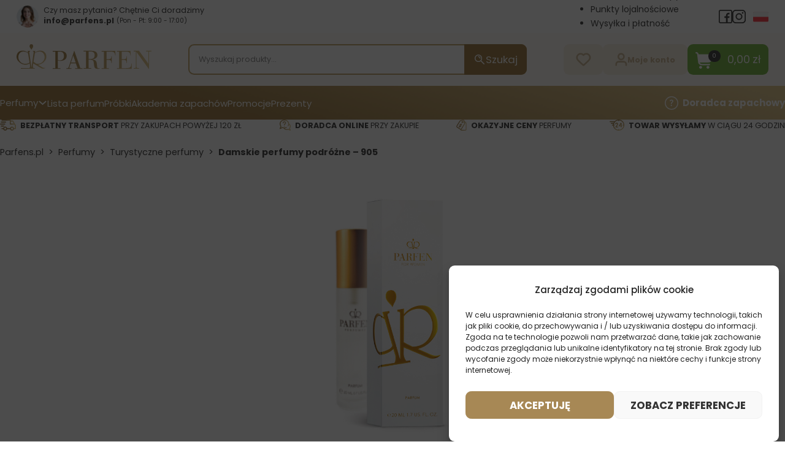

--- FILE ---
content_type: text/html
request_url: https://parfens.pl/damskie-perfumy-podrozne-905-20ml/
body_size: 75581
content:
<!DOCTYPE html>
<html lang="pl-PL" prefix="og: https://ogp.me/ns#">
<head><meta charset="UTF-8"><script>if(navigator.userAgent.match(/MSIE|Internet Explorer/i)||navigator.userAgent.match(/Trident\/7\..*?rv:11/i)){var href=document.location.href;if(!href.match(/[?&]nowprocket/)){if(href.indexOf("?")==-1){if(href.indexOf("#")==-1){document.location.href=href+"?nowprocket=1"}else{document.location.href=href.replace("#","?nowprocket=1#")}}else{if(href.indexOf("#")==-1){document.location.href=href+"&nowprocket=1"}else{document.location.href=href.replace("#","&nowprocket=1#")}}}}</script><script>class RocketLazyLoadScripts{constructor(){this.v="1.2.3",this.triggerEvents=["keydown","mousedown","mousemove","touchmove","touchstart","touchend","wheel"],this.userEventHandler=this._triggerListener.bind(this),this.touchStartHandler=this._onTouchStart.bind(this),this.touchMoveHandler=this._onTouchMove.bind(this),this.touchEndHandler=this._onTouchEnd.bind(this),this.clickHandler=this._onClick.bind(this),this.interceptedClicks=[],window.addEventListener("pageshow",t=>{this.persisted=t.persisted}),window.addEventListener("DOMContentLoaded",()=>{this._preconnect3rdParties()}),this.delayedScripts={normal:[],async:[],defer:[]},this.trash=[],this.allJQueries=[]}_addUserInteractionListener(t){if(document.hidden){t._triggerListener();return}this.triggerEvents.forEach(e=>window.addEventListener(e,t.userEventHandler,{passive:!0})),window.addEventListener("touchstart",t.touchStartHandler,{passive:!0}),window.addEventListener("mousedown",t.touchStartHandler),document.addEventListener("visibilitychange",t.userEventHandler)}_removeUserInteractionListener(){this.triggerEvents.forEach(t=>window.removeEventListener(t,this.userEventHandler,{passive:!0})),document.removeEventListener("visibilitychange",this.userEventHandler)}_onTouchStart(t){"HTML"!==t.target.tagName&&(window.addEventListener("touchend",this.touchEndHandler),window.addEventListener("mouseup",this.touchEndHandler),window.addEventListener("touchmove",this.touchMoveHandler,{passive:!0}),window.addEventListener("mousemove",this.touchMoveHandler),t.target.addEventListener("click",this.clickHandler),this._renameDOMAttribute(t.target,"onclick","rocket-onclick"),this._pendingClickStarted())}_onTouchMove(t){window.removeEventListener("touchend",this.touchEndHandler),window.removeEventListener("mouseup",this.touchEndHandler),window.removeEventListener("touchmove",this.touchMoveHandler,{passive:!0}),window.removeEventListener("mousemove",this.touchMoveHandler),t.target.removeEventListener("click",this.clickHandler),this._renameDOMAttribute(t.target,"rocket-onclick","onclick"),this._pendingClickFinished()}_onTouchEnd(t){window.removeEventListener("touchend",this.touchEndHandler),window.removeEventListener("mouseup",this.touchEndHandler),window.removeEventListener("touchmove",this.touchMoveHandler,{passive:!0}),window.removeEventListener("mousemove",this.touchMoveHandler)}_onClick(t){t.target.removeEventListener("click",this.clickHandler),this._renameDOMAttribute(t.target,"rocket-onclick","onclick"),this.interceptedClicks.push(t),t.preventDefault(),t.stopPropagation(),t.stopImmediatePropagation(),this._pendingClickFinished()}_replayClicks(){window.removeEventListener("touchstart",this.touchStartHandler,{passive:!0}),window.removeEventListener("mousedown",this.touchStartHandler),this.interceptedClicks.forEach(t=>{t.target.dispatchEvent(new MouseEvent("click",{view:t.view,bubbles:!0,cancelable:!0}))})}_waitForPendingClicks(){return new Promise(t=>{this._isClickPending?this._pendingClickFinished=t:t()})}_pendingClickStarted(){this._isClickPending=!0}_pendingClickFinished(){this._isClickPending=!1}_renameDOMAttribute(t,e,r){t.hasAttribute&&t.hasAttribute(e)&&(event.target.setAttribute(r,event.target.getAttribute(e)),event.target.removeAttribute(e))}_triggerListener(){this._removeUserInteractionListener(this),"loading"===document.readyState?document.addEventListener("DOMContentLoaded",this._loadEverythingNow.bind(this)):this._loadEverythingNow()}_preconnect3rdParties(){let t=[];document.querySelectorAll("script[type=rocketlazyloadscript]").forEach(e=>{if(e.hasAttribute("src")){let r=new URL(e.src).origin;r!==location.origin&&t.push({src:r,crossOrigin:e.crossOrigin||"module"===e.getAttribute("data-rocket-type")})}}),t=[...new Map(t.map(t=>[JSON.stringify(t),t])).values()],this._batchInjectResourceHints(t,"preconnect")}async _loadEverythingNow(){this.lastBreath=Date.now(),this._delayEventListeners(this),this._delayJQueryReady(this),this._handleDocumentWrite(),this._registerAllDelayedScripts(),this._preloadAllScripts(),await this._loadScriptsFromList(this.delayedScripts.normal),await this._loadScriptsFromList(this.delayedScripts.defer),await this._loadScriptsFromList(this.delayedScripts.async);try{await this._triggerDOMContentLoaded(),await this._triggerWindowLoad()}catch(t){console.error(t)}window.dispatchEvent(new Event("rocket-allScriptsLoaded")),this._waitForPendingClicks().then(()=>{this._replayClicks()}),this._emptyTrash()}_registerAllDelayedScripts(){document.querySelectorAll("script[type=rocketlazyloadscript]").forEach(t=>{t.hasAttribute("data-rocket-src")?t.hasAttribute("async")&&!1!==t.async?this.delayedScripts.async.push(t):t.hasAttribute("defer")&&!1!==t.defer||"module"===t.getAttribute("data-rocket-type")?this.delayedScripts.defer.push(t):this.delayedScripts.normal.push(t):this.delayedScripts.normal.push(t)})}async _transformScript(t){return new Promise((await this._littleBreath(),navigator.userAgent.indexOf("Firefox/")>0||""===navigator.vendor)?e=>{let r=document.createElement("script");[...t.attributes].forEach(t=>{let e=t.nodeName;"type"!==e&&("data-rocket-type"===e&&(e="type"),"data-rocket-src"===e&&(e="src"),r.setAttribute(e,t.nodeValue))}),t.text&&(r.text=t.text),r.hasAttribute("src")?(r.addEventListener("load",e),r.addEventListener("error",e)):(r.text=t.text,e());try{t.parentNode.replaceChild(r,t)}catch(i){e()}}:async e=>{function r(){t.setAttribute("data-rocket-status","failed"),e()}try{let i=t.getAttribute("data-rocket-type"),n=t.getAttribute("data-rocket-src");t.text,i?(t.type=i,t.removeAttribute("data-rocket-type")):t.removeAttribute("type"),t.addEventListener("load",function r(){t.setAttribute("data-rocket-status","executed"),e()}),t.addEventListener("error",r),n?(t.removeAttribute("data-rocket-src"),t.src=n):t.src="data:text/javascript;base64,"+window.btoa(unescape(encodeURIComponent(t.text)))}catch(s){r()}})}async _loadScriptsFromList(t){let e=t.shift();return e&&e.isConnected?(await this._transformScript(e),this._loadScriptsFromList(t)):Promise.resolve()}_preloadAllScripts(){this._batchInjectResourceHints([...this.delayedScripts.normal,...this.delayedScripts.defer,...this.delayedScripts.async],"preload")}_batchInjectResourceHints(t,e){var r=document.createDocumentFragment();t.forEach(t=>{let i=t.getAttribute&&t.getAttribute("data-rocket-src")||t.src;if(i){let n=document.createElement("link");n.href=i,n.rel=e,"preconnect"!==e&&(n.as="script"),t.getAttribute&&"module"===t.getAttribute("data-rocket-type")&&(n.crossOrigin=!0),t.crossOrigin&&(n.crossOrigin=t.crossOrigin),t.integrity&&(n.integrity=t.integrity),r.appendChild(n),this.trash.push(n)}}),document.head.appendChild(r)}_delayEventListeners(t){let e={};function r(t,r){!function t(r){!e[r]&&(e[r]={originalFunctions:{add:r.addEventListener,remove:r.removeEventListener},eventsToRewrite:[]},r.addEventListener=function(){arguments[0]=i(arguments[0]),e[r].originalFunctions.add.apply(r,arguments)},r.removeEventListener=function(){arguments[0]=i(arguments[0]),e[r].originalFunctions.remove.apply(r,arguments)});function i(t){return e[r].eventsToRewrite.indexOf(t)>=0?"rocket-"+t:t}}(t),e[t].eventsToRewrite.push(r)}function i(t,e){let r=t[e];Object.defineProperty(t,e,{get:()=>r||function(){},set(i){t["rocket"+e]=r=i}})}r(document,"DOMContentLoaded"),r(window,"DOMContentLoaded"),r(window,"load"),r(window,"pageshow"),r(document,"readystatechange"),i(document,"onreadystatechange"),i(window,"onload"),i(window,"onpageshow")}_delayJQueryReady(t){let e;function r(r){if(r&&r.fn&&!t.allJQueries.includes(r)){r.fn.ready=r.fn.init.prototype.ready=function(e){return t.domReadyFired?e.bind(document)(r):document.addEventListener("rocket-DOMContentLoaded",()=>e.bind(document)(r)),r([])};let i=r.fn.on;r.fn.on=r.fn.init.prototype.on=function(){if(this[0]===window){function t(t){return t.split(" ").map(t=>"load"===t||0===t.indexOf("load.")?"rocket-jquery-load":t).join(" ")}"string"==typeof arguments[0]||arguments[0]instanceof String?arguments[0]=t(arguments[0]):"object"==typeof arguments[0]&&Object.keys(arguments[0]).forEach(e=>{let r=arguments[0][e];delete arguments[0][e],arguments[0][t(e)]=r})}return i.apply(this,arguments),this},t.allJQueries.push(r)}e=r}r(window.jQuery),Object.defineProperty(window,"jQuery",{get:()=>e,set(t){r(t)}})}async _triggerDOMContentLoaded(){this.domReadyFired=!0,await this._littleBreath(),document.dispatchEvent(new Event("rocket-DOMContentLoaded")),await this._littleBreath(),window.dispatchEvent(new Event("rocket-DOMContentLoaded")),await this._littleBreath(),document.dispatchEvent(new Event("rocket-readystatechange")),await this._littleBreath(),document.rocketonreadystatechange&&document.rocketonreadystatechange()}async _triggerWindowLoad(){await this._littleBreath(),window.dispatchEvent(new Event("rocket-load")),await this._littleBreath(),window.rocketonload&&window.rocketonload(),await this._littleBreath(),this.allJQueries.forEach(t=>t(window).trigger("rocket-jquery-load")),await this._littleBreath();let t=new Event("rocket-pageshow");t.persisted=this.persisted,window.dispatchEvent(t),await this._littleBreath(),window.rocketonpageshow&&window.rocketonpageshow({persisted:this.persisted})}_handleDocumentWrite(){let t=new Map;document.write=document.writeln=function(e){let r=document.currentScript;r||console.error("WPRocket unable to document.write this: "+e);let i=document.createRange(),n=r.parentElement,s=t.get(r);void 0===s&&(s=r.nextSibling,t.set(r,s));let a=document.createDocumentFragment();i.setStart(a,0),a.appendChild(i.createContextualFragment(e)),n.insertBefore(a,s)}}async _littleBreath(){Date.now()-this.lastBreath>45&&(await this._requestAnimFrame(),this.lastBreath=Date.now())}async _requestAnimFrame(){return document.hidden?new Promise(t=>setTimeout(t)):new Promise(t=>requestAnimationFrame(t))}_emptyTrash(){this.trash.forEach(t=>t.remove())}static run(){let t=new RocketLazyLoadScripts;t._addUserInteractionListener(t)}}RocketLazyLoadScripts.run();</script>

<meta name="viewport" content="width=device-width, initial-scale=1">
<link rel="modulepreload" crossorigin fetchpriority="high" href="https://parfens.pl/wp-content/plugins/wooptima-core/assets/1.1.8/js/apps/ecommerce.js" /><link rel="modulepreload" crossorigin fetchpriority="high" href="https://parfens.pl/wp-content/plugins/wooptima-core/assets/1.1.8/js/apps/minicart.js" /><link rel="modulepreload" crossorigin fetchpriority="high" href="https://parfens.pl/wp-content/plugins/wooptima-core/assets/1.1.8/js/apps/product-area.js" /><link rel="modulepreload" crossorigin fetchpriority="high" href="https://parfens.pl/wp-content/plugins/wooptima-core/assets/1.1.8/js/apps/fragrance-advisor.js" /><link rel="modulepreload" crossorigin fetchpriority="high" href="https://parfens.pl/wp-content/plugins/wooptima-core/assets/1.1.8/js/components/cart-sidebar.js" /><link rel="modulepreload" crossorigin fetchpriority="high" href="https://parfens.pl/wp-content/plugins/wooptima-core/assets/1.1.8/js/components/icon.js" /><link rel="modulepreload" crossorigin fetchpriority="high" href="https://parfens.pl/wp-content/plugins/wooptima-core/assets/1.1.8/js/lib/index.js" /><link rel="modulepreload" crossorigin fetchpriority="high" href="https://parfens.pl/wp-content/plugins/wooptima-core/assets/1.1.8/js/lib/index2.js" /><link rel="modulepreload" crossorigin fetchpriority="high" href="https://parfens.pl/wp-content/plugins/wooptima-core/assets/1.1.8/js/index.js" />				<script type="rocketlazyloadscript">document.documentElement.className = document.documentElement.className + ' yes-js js_active js'</script>
				
            <script data-no-defer="1" data-ezscrex="false" data-cfasync="false" data-pagespeed-no-defer data-cookieconsent="ignore">
                var ctPublicFunctions = {"_ajax_nonce":"0b2532112d","_rest_nonce":"f9bf2e9f3b","_ajax_url":"\/wp-admin\/admin-ajax.php","_rest_url":"https:\/\/parfens.pl\/wp-json\/","data__cookies_type":"none","data__ajax_type":"rest","text__wait_for_decoding":"Decoding the contact data, let us a few seconds to finish. Anti-Spam by CleanTalk","cookiePrefix":"","wprocket_detected":true,"host_url":"parfens.pl"}
            </script>
        
            <script data-no-defer="1" data-ezscrex="false" data-cfasync="false" data-pagespeed-no-defer data-cookieconsent="ignore">
                var ctPublic = {"_ajax_nonce":"0b2532112d","settings__forms__check_internal":"0","settings__forms__check_external":"0","settings__forms__search_test":"0","settings__data__bot_detector_enabled":"1","blog_home":"https:\/\/parfens.pl\/","pixel__setting":"3","pixel__enabled":true,"pixel__url":"https:\/\/moderate8-v4.cleantalk.org\/pixel\/51c95d20466732178d978eac115e1694.gif","data__email_check_before_post":"1","data__email_check_exist_post":"0","data__cookies_type":"none","data__key_is_ok":true,"data__visible_fields_required":true,"wl_brandname":"Anti-Spam by CleanTalk","wl_brandname_short":"CleanTalk","ct_checkjs_key":"acfb4bd3601a241a72190aacc68c0dcbe6fa5a96f91178413a3c4dc9a0202af3","emailEncoderPassKey":"0d2d89fb58d02e1d2521942eb2dafe18","bot_detector_forms_excluded":"W10=","advancedCacheExists":true,"varnishCacheExists":false,"wc_ajax_add_to_cart":true}
            </script>
        
<!-- Google Tag Manager for WordPress by gtm4wp.com -->
<script data-cfasync="false" data-pagespeed-no-defer>
	var gtm4wp_datalayer_name = "dataLayer";
	var dataLayer = dataLayer || [];
	const gtm4wp_use_sku_instead = false;
	const gtm4wp_id_prefix = 'woocommerce_gpf_';
	const gtm4wp_remarketing = false;
	const gtm4wp_eec = true;
	const gtm4wp_classicec = false;
	const gtm4wp_currency = 'PLN';
	const gtm4wp_product_per_impression = false;
	const gtm4wp_needs_shipping_address = false;
	const gtm4wp_business_vertical = 'retail';
	const gtm4wp_business_vertical_id = 'id';

	const gtm4wp_scrollerscript_debugmode         = false;
	const gtm4wp_scrollerscript_callbacktime      = 100;
	const gtm4wp_scrollerscript_readerlocation    = 150;
	const gtm4wp_scrollerscript_contentelementid  = "content";
	const gtm4wp_scrollerscript_scannertime       = 60;
</script>
<!-- End Google Tag Manager for WordPress by gtm4wp.com -->
<!-- Optymalizacja wyszukiwarek według Rank Math - https://rankmath.com/ -->
<title>Damskie perfumy podróżne - 905 - Parfens.pl</title><link rel="preload" as="style" href="https://fonts.googleapis.com/css2?family=PT+Serif:ital,wght@0,400;0,700;1,400;1,700&#038;family=Poppins:ital,wght@0,100;0,200;0,300;0,400;0,500;0,600;0,700;0,800;0,900;1,100;1,200;1,300;1,400;1,500;1,600;1,700;1,800;1,900&#038;display=swap" /><link rel="stylesheet" href="https://fonts.googleapis.com/css2?family=PT+Serif:ital,wght@0,400;0,700;1,400;1,700&#038;family=Poppins:ital,wght@0,100;0,200;0,300;0,400;0,500;0,600;0,700;0,800;0,900;1,100;1,200;1,300;1,400;1,500;1,600;1,700;1,800;1,900&#038;display=swap" media="print" onload="this.media='all'" /><noscript><link rel="stylesheet" href="https://fonts.googleapis.com/css2?family=PT+Serif:ital,wght@0,400;0,700;1,400;1,700&#038;family=Poppins:ital,wght@0,100;0,200;0,300;0,400;0,500;0,600;0,700;0,800;0,900;1,100;1,200;1,300;1,400;1,500;1,600;1,700;1,800;1,900&#038;display=swap" /></noscript>
<meta name="description" content="Uzależniające perfumy, w których delikatne kwiatowe aromaty kontrastują z tajemniczymi głębokimi akcentami. W ten sposób zapach reprezentuje dwoistość kobiecego charakteru."/>
<meta name="robots" content="follow, index, max-snippet:-1, max-video-preview:-1, max-image-preview:large"/>
<link rel="canonical" href="https://parfens.pl/damskie-perfumy-podrozne-905-20ml/" />
<meta property="og:locale" content="pl_PL" />
<meta property="og:type" content="product" />
<meta property="og:title" content="Damskie perfumy podróżne - 905 - Parfens.pl" />
<meta property="og:description" content="Uzależniające perfumy, w których delikatne kwiatowe aromaty kontrastują z tajemniczymi głębokimi akcentami. W ten sposób zapach reprezentuje dwoistość kobiecego charakteru." />
<meta property="og:url" content="https://parfens.pl/damskie-perfumy-podrozne-905-20ml/" />
<meta property="og:site_name" content="Parfens.pl" />
<meta property="og:updated_time" content="2026-01-27T21:25:07+01:00" />
<meta property="og:image" content="https://parfens.pl/wp-content/uploads/2023/11/damsky-parfem-20ml-1.jpg" />
<meta property="og:image:secure_url" content="https://parfens.pl/wp-content/uploads/2023/11/damsky-parfem-20ml-1.jpg" />
<meta property="og:image:width" content="700" />
<meta property="og:image:height" content="800" />
<meta property="og:image:alt" content="Damskie perfumy podróżne &#8211; 905" />
<meta property="og:image:type" content="image/jpeg" />
<meta property="product:price:amount" content="39.9" />
<meta property="product:price:currency" content="PLN" />
<meta property="product:availability" content="instock" />
<meta name="twitter:card" content="summary_large_image" />
<meta name="twitter:title" content="Damskie perfumy podróżne - 905 - Parfens.pl" />
<meta name="twitter:description" content="Uzależniające perfumy, w których delikatne kwiatowe aromaty kontrastują z tajemniczymi głębokimi akcentami. W ten sposób zapach reprezentuje dwoistość kobiecego charakteru." />
<meta name="twitter:image" content="https://parfens.pl/wp-content/uploads/2023/11/damsky-parfem-20ml-1.jpg" />
<script type="application/ld+json" class="rank-math-schema">{"@context":"https://schema.org","@graph":[{"@type":"Organization","@id":"https://parfens.pl/#organization","name":"Parfen","logo":{"@type":"ImageObject","@id":"https://parfens.pl/#logo","url":"https://parfens.pl/wp-content/uploads/2023/08/favicon_parfen.png","contentUrl":"https://parfens.pl/wp-content/uploads/2023/08/favicon_parfen.png","caption":"Parfens.pl","inLanguage":"pl-PL","width":"512","height":"512"}},{"@type":"WebSite","@id":"https://parfens.pl/#website","url":"https://parfens.pl","name":"Parfens.pl","publisher":{"@id":"https://parfens.pl/#organization"},"inLanguage":"pl-PL"},{"@type":"ImageObject","@id":"https://parfens.pl/wp-content/uploads/2023/11/damsky-parfem-20ml-1.jpg","url":"https://parfens.pl/wp-content/uploads/2023/11/damsky-parfem-20ml-1.jpg","width":"700","height":"800","inLanguage":"pl-PL"},{"@type":"BreadcrumbList","@id":"https://parfens.pl/damskie-perfumy-podrozne-905-20ml/#breadcrumb","itemListElement":[{"@type":"ListItem","position":"1","item":{"@id":"https://parfens.pl","name":"Parfens.pl"}},{"@type":"ListItem","position":"2","item":{"@id":"https://parfens.pl/perfumy/","name":"Perfumy"}},{"@type":"ListItem","position":"3","item":{"@id":"https://parfens.pl/turystyczne-perfumy/","name":"Turystyczne perfumy"}},{"@type":"ListItem","position":"4","item":{"@id":"https://parfens.pl/damskie-perfumy-podrozne-905-20ml/","name":"Damskie perfumy podr\u00f3\u017cne &#8211; 905"}}]},{"@type":"ItemPage","@id":"https://parfens.pl/damskie-perfumy-podrozne-905-20ml/#webpage","url":"https://parfens.pl/damskie-perfumy-podrozne-905-20ml/","name":"Damskie perfumy podr\u00f3\u017cne - 905 - Parfens.pl","datePublished":"2023-11-14T14:37:01+01:00","dateModified":"2026-01-27T21:25:07+01:00","isPartOf":{"@id":"https://parfens.pl/#website"},"primaryImageOfPage":{"@id":"https://parfens.pl/wp-content/uploads/2023/11/damsky-parfem-20ml-1.jpg"},"inLanguage":"pl-PL","breadcrumb":{"@id":"https://parfens.pl/damskie-perfumy-podrozne-905-20ml/#breadcrumb"}},{"@type":"Product","name":"Damskie perfumy podr\u00f3\u017cne - 905 - Parfens.pl","description":"Uzale\u017cniaj\u0105ce perfumy, w kt\u00f3rych delikatne kwiatowe aromaty kontrastuj\u0105 z tajemniczymi g\u0142\u0119bokimi akcentami. W ten spos\u00f3b zapach reprezentuje dwoisto\u015b\u0107 kobiecego charakteru.","sku":"dp905-20ml","category":"Perfumy &gt; Turystyczne perfumy &gt; Damskie turystyczne perfumy","mainEntityOfPage":{"@id":"https://parfens.pl/damskie-perfumy-podrozne-905-20ml/#webpage"},"weight":{"@type":"QuantitativeValue","unitCode":"KGM","value":"0.1"},"image":[{"@type":"ImageObject","url":"https://parfens.pl/wp-content/uploads/2023/11/damsky-parfem-20ml-1.jpg","height":"800","width":"700"}],"offers":{"@type":"Offer","price":"39.90","priceCurrency":"PLN","priceValidUntil":"2027-12-31","availability":"https://schema.org/InStock","itemCondition":"NewCondition","url":"https://parfens.pl/damskie-perfumy-podrozne-905-20ml/","seller":{"@type":"Organization","@id":"https://parfens.pl/","name":"Parfens.pl","url":"https://parfens.pl","logo":"https://parfens.pl/wp-content/uploads/2023/08/favicon_parfen.png"},"priceSpecification":{"price":"39.9","priceCurrency":"PLN","valueAddedTaxIncluded":"true"}},"additionalProperty":[{"@type":"PropertyValue","name":"pa_plec","value":"Damskie"},{"@type":"PropertyValue","name":"pa_rodzaj-zapachu","value":"Elegancki"},{"@type":"PropertyValue","name":"pa_typ-perfum","value":"Kwiatowy, Orientalny"},{"@type":"PropertyValue","name":"pa_kompozycja-perfum","value":"bergamota, bursztyn, ceder, cynamon, cytrynowy, fasola tonka, guzka, ja\u015bmin, kakao, kaszmir, kawa, korze\u0144 wieloryba zab\u00f3jczego, migda\u0142y, patchuli, pijmo, pomara\u0144czowy kwiat, r\u00f3\u017ca, sanda\u0142owy, wanilia"}],"@id":"https://parfens.pl/damskie-perfumy-podrozne-905-20ml/#richSnippet"}]}</script>
<!-- /Wtyczka Rank Math WordPress SEO -->

<link rel='dns-prefetch' href='//moderate.cleantalk.org' />
<link rel='dns-prefetch' href='//fonts.googleapis.com' />
<link href='https://fonts.gstatic.com' crossorigin rel='preconnect' />
<link rel="preconnect" href="https://fonts.gstatic.com/" crossorigin><link rel="preconnect" href="https://fonts.gstatic.com/" crossorigin><link rel='stylesheet' id='sbi_styles-css' href='https://parfens.pl/wp-content/plugins/instagram-feed/css/sbi-styles.min.css?ver=6.9.1' media='all' />
<link data-minify="1" rel='stylesheet' id='wc-blocks-style-active-filters-css' href='https://parfens.pl/wp-content/cache/min/1/wp-content/plugins/woocommerce/packages/woocommerce-blocks/build/active-filters.css?ver=1769565606' media='all' />
<link data-minify="1" rel='stylesheet' id='wc-blocks-style-add-to-cart-form-css' href='https://parfens.pl/wp-content/cache/min/1/wp-content/plugins/woocommerce/packages/woocommerce-blocks/build/add-to-cart-form.css?ver=1769565606' media='all' />
<link data-minify="1" rel='stylesheet' id='wc-blocks-packages-style-css' href='https://parfens.pl/wp-content/cache/min/1/wp-content/plugins/woocommerce/packages/woocommerce-blocks/build/packages-style.css?ver=1769565606' media='all' />
<link data-minify="1" rel='stylesheet' id='wc-blocks-style-all-products-css' href='https://parfens.pl/wp-content/cache/min/1/wp-content/plugins/woocommerce/packages/woocommerce-blocks/build/all-products.css?ver=1769565606' media='all' />
<link data-minify="1" rel='stylesheet' id='wc-blocks-style-all-reviews-css' href='https://parfens.pl/wp-content/cache/min/1/wp-content/plugins/woocommerce/packages/woocommerce-blocks/build/all-reviews.css?ver=1769565606' media='all' />
<link data-minify="1" rel='stylesheet' id='wc-blocks-style-attribute-filter-css' href='https://parfens.pl/wp-content/cache/min/1/wp-content/plugins/woocommerce/packages/woocommerce-blocks/build/attribute-filter.css?ver=1769565606' media='all' />
<link data-minify="1" rel='stylesheet' id='wc-blocks-style-breadcrumbs-css' href='https://parfens.pl/wp-content/cache/min/1/wp-content/plugins/woocommerce/packages/woocommerce-blocks/build/breadcrumbs.css?ver=1769565606' media='all' />
<link data-minify="1" rel='stylesheet' id='wc-blocks-style-catalog-sorting-css' href='https://parfens.pl/wp-content/cache/min/1/wp-content/plugins/woocommerce/packages/woocommerce-blocks/build/catalog-sorting.css?ver=1769565606' media='all' />
<link data-minify="1" rel='stylesheet' id='wc-blocks-style-customer-account-css' href='https://parfens.pl/wp-content/cache/min/1/wp-content/plugins/woocommerce/packages/woocommerce-blocks/build/customer-account.css?ver=1769565606' media='all' />
<link data-minify="1" rel='stylesheet' id='wc-blocks-style-featured-category-css' href='https://parfens.pl/wp-content/cache/min/1/wp-content/plugins/woocommerce/packages/woocommerce-blocks/build/featured-category.css?ver=1769565606' media='all' />
<link data-minify="1" rel='stylesheet' id='wc-blocks-style-featured-product-css' href='https://parfens.pl/wp-content/cache/min/1/wp-content/plugins/woocommerce/packages/woocommerce-blocks/build/featured-product.css?ver=1769565606' media='all' />
<link data-minify="1" rel='stylesheet' id='wc-blocks-style-mini-cart-css' href='https://parfens.pl/wp-content/cache/min/1/wp-content/plugins/woocommerce/packages/woocommerce-blocks/build/mini-cart.css?ver=1769565606' media='all' />
<link data-minify="1" rel='stylesheet' id='wc-blocks-style-price-filter-css' href='https://parfens.pl/wp-content/cache/min/1/wp-content/plugins/woocommerce/packages/woocommerce-blocks/build/price-filter.css?ver=1769565606' media='all' />
<link data-minify="1" rel='stylesheet' id='wc-blocks-style-product-add-to-cart-css' href='https://parfens.pl/wp-content/cache/min/1/wp-content/plugins/woocommerce/packages/woocommerce-blocks/build/product-add-to-cart.css?ver=1769565606' media='all' />
<link data-minify="1" rel='stylesheet' id='wc-blocks-style-product-button-css' href='https://parfens.pl/wp-content/cache/min/1/wp-content/plugins/woocommerce/packages/woocommerce-blocks/build/product-button.css?ver=1769565606' media='all' />
<link data-minify="1" rel='stylesheet' id='wc-blocks-style-product-categories-css' href='https://parfens.pl/wp-content/cache/min/1/wp-content/plugins/woocommerce/packages/woocommerce-blocks/build/product-categories.css?ver=1769565606' media='all' />
<link data-minify="1" rel='stylesheet' id='wc-blocks-style-product-image-css' href='https://parfens.pl/wp-content/cache/min/1/wp-content/plugins/woocommerce/packages/woocommerce-blocks/build/product-image.css?ver=1769565606' media='all' />
<link data-minify="1" rel='stylesheet' id='wc-blocks-style-product-image-gallery-css' href='https://parfens.pl/wp-content/cache/min/1/wp-content/plugins/woocommerce/packages/woocommerce-blocks/build/product-image-gallery.css?ver=1769565606' media='all' />
<link data-minify="1" rel='stylesheet' id='wc-blocks-style-product-query-css' href='https://parfens.pl/wp-content/cache/min/1/wp-content/plugins/woocommerce/packages/woocommerce-blocks/build/product-query.css?ver=1769565606' media='all' />
<link data-minify="1" rel='stylesheet' id='wc-blocks-style-product-results-count-css' href='https://parfens.pl/wp-content/cache/min/1/wp-content/plugins/woocommerce/packages/woocommerce-blocks/build/product-results-count.css?ver=1769565606' media='all' />
<link data-minify="1" rel='stylesheet' id='wc-blocks-style-product-reviews-css' href='https://parfens.pl/wp-content/cache/min/1/wp-content/plugins/woocommerce/packages/woocommerce-blocks/build/product-reviews.css?ver=1769565606' media='all' />
<link data-minify="1" rel='stylesheet' id='wc-blocks-style-product-sale-badge-css' href='https://parfens.pl/wp-content/cache/min/1/wp-content/plugins/woocommerce/packages/woocommerce-blocks/build/product-sale-badge.css?ver=1769565606' media='all' />
<link data-minify="1" rel='stylesheet' id='wc-blocks-style-product-search-css' href='https://parfens.pl/wp-content/cache/min/1/wp-content/plugins/woocommerce/packages/woocommerce-blocks/build/product-search.css?ver=1769565606' media='all' />
<link data-minify="1" rel='stylesheet' id='wc-blocks-style-product-sku-css' href='https://parfens.pl/wp-content/cache/min/1/wp-content/plugins/woocommerce/packages/woocommerce-blocks/build/product-sku.css?ver=1769565606' media='all' />
<link data-minify="1" rel='stylesheet' id='wc-blocks-style-product-stock-indicator-css' href='https://parfens.pl/wp-content/cache/min/1/wp-content/plugins/woocommerce/packages/woocommerce-blocks/build/product-stock-indicator.css?ver=1769565606' media='all' />
<link data-minify="1" rel='stylesheet' id='wc-blocks-style-product-summary-css' href='https://parfens.pl/wp-content/cache/min/1/wp-content/plugins/woocommerce/packages/woocommerce-blocks/build/product-summary.css?ver=1769565606' media='all' />
<link data-minify="1" rel='stylesheet' id='wc-blocks-style-product-title-css' href='https://parfens.pl/wp-content/cache/min/1/wp-content/plugins/woocommerce/packages/woocommerce-blocks/build/product-title.css?ver=1769565606' media='all' />
<link data-minify="1" rel='stylesheet' id='wc-blocks-style-rating-filter-css' href='https://parfens.pl/wp-content/cache/min/1/wp-content/plugins/woocommerce/packages/woocommerce-blocks/build/rating-filter.css?ver=1769565606' media='all' />
<link data-minify="1" rel='stylesheet' id='wc-blocks-style-reviews-by-category-css' href='https://parfens.pl/wp-content/cache/min/1/wp-content/plugins/woocommerce/packages/woocommerce-blocks/build/reviews-by-category.css?ver=1769565606' media='all' />
<link data-minify="1" rel='stylesheet' id='wc-blocks-style-reviews-by-product-css' href='https://parfens.pl/wp-content/cache/min/1/wp-content/plugins/woocommerce/packages/woocommerce-blocks/build/reviews-by-product.css?ver=1769565606' media='all' />
<link data-minify="1" rel='stylesheet' id='wc-blocks-style-product-details-css' href='https://parfens.pl/wp-content/cache/min/1/wp-content/plugins/woocommerce/packages/woocommerce-blocks/build/product-details.css?ver=1769565606' media='all' />
<link data-minify="1" rel='stylesheet' id='wc-blocks-style-single-product-css' href='https://parfens.pl/wp-content/cache/min/1/wp-content/plugins/woocommerce/packages/woocommerce-blocks/build/single-product.css?ver=1769565606' media='all' />
<link data-minify="1" rel='stylesheet' id='wc-blocks-style-stock-filter-css' href='https://parfens.pl/wp-content/cache/min/1/wp-content/plugins/woocommerce/packages/woocommerce-blocks/build/stock-filter.css?ver=1769565606' media='all' />
<link data-minify="1" rel='stylesheet' id='wc-blocks-style-cart-css' href='https://parfens.pl/wp-content/cache/min/1/wp-content/plugins/woocommerce/packages/woocommerce-blocks/build/cart.css?ver=1769565606' media='all' />
<link data-minify="1" rel='stylesheet' id='wc-blocks-style-checkout-css' href='https://parfens.pl/wp-content/cache/min/1/wp-content/plugins/woocommerce/packages/woocommerce-blocks/build/checkout.css?ver=1769565606' media='all' />
<link data-minify="1" rel='stylesheet' id='wc-blocks-style-mini-cart-contents-css' href='https://parfens.pl/wp-content/cache/min/1/wp-content/plugins/woocommerce/packages/woocommerce-blocks/build/mini-cart-contents.css?ver=1769565606' media='all' />
<link data-minify="1" rel='stylesheet' id='jquery-selectBox-css' href='https://parfens.pl/wp-content/cache/min/1/wp-content/plugins/yith-woocommerce-wishlist/assets/css/jquery.selectBox.css?ver=1769565617' media='all' />
<link data-minify="1" rel='stylesheet' id='yith-wcwl-font-awesome-css' href='https://parfens.pl/wp-content/cache/min/1/wp-content/plugins/yith-woocommerce-wishlist/assets/css/font-awesome.css?ver=1769565617' media='all' />
<link data-minify="1" rel='stylesheet' id='yith-wcwl-main-css' href='https://parfens.pl/wp-content/cache/min/1/wp-content/plugins/yith-woocommerce-wishlist/assets/css/style.css?ver=1769565617' media='all' />
<style id='classic-theme-styles-inline-css'>
/*! This file is auto-generated */
.wp-block-button__link{color:#fff;background-color:#32373c;border-radius:9999px;box-shadow:none;text-decoration:none;padding:calc(.667em + 2px) calc(1.333em + 2px);font-size:1.125em}.wp-block-file__button{background:#32373c;color:#fff;text-decoration:none}
</style>
<link data-minify="1" rel='stylesheet' id='automaticcss-core-css' href='https://parfens.pl/wp-content/cache/min/1/wp-content/uploads/automatic-css/automatic.css?ver=1769565606' media='all' />
<link rel='stylesheet' id='ct_public_css-css' href='https://parfens.pl/wp-content/plugins/cleantalk-spam-protect/css/cleantalk-public.min.css?ver=6.45.2' media='all' />
<link rel='stylesheet' id='ct_email_decoder_css-css' href='https://parfens.pl/wp-content/plugins/cleantalk-spam-protect/css/cleantalk-email-decoder.min.css?ver=6.45.2' media='all' />
<link data-minify="1" rel='stylesheet' id='contact-form-7-css' href='https://parfens.pl/wp-content/cache/min/1/wp-content/plugins/contact-form-7/includes/css/styles.css?ver=1769565606' media='all' />
<link data-minify="1" rel='stylesheet' id='mailerlite_forms.css-css' href='https://parfens.pl/wp-content/cache/min/1/wp-content/plugins/official-mailerlite-sign-up-forms/assets/css/mailerlite_forms.css?ver=1769565606' media='all' />
<link data-minify="1" rel='stylesheet' id='ToretGls-draw-css-css' href='https://parfens.pl/wp-content/cache/min/1/wp-content/plugins/toret-gls/vendor/toret/toret-library/src/assets/css/toret-draw.css?ver=1769565606' media='all' />
<link data-minify="1" rel='stylesheet' id='ToretGls-form-css-css' href='https://parfens.pl/wp-content/cache/min/1/wp-content/plugins/toret-gls/vendor/toret/toret-library/src/assets/css/toret-draw-form.css?ver=1769565606' media='all' />
<style id='woocommerce-inline-inline-css'>
.woocommerce form .form-row .required { visibility: visible; }
</style>
<link data-minify="1" rel='stylesheet' id='wooptima-multilingual-css' href='https://parfens.pl/wp-content/cache/min/1/wp-content/plugins/wooptima-multilingual/assets/css/wooptima-multilingual.css?ver=1769565606' media='all' />
<link data-minify="1" rel='stylesheet' id='wooptima-multilingual-admin-bar-css' href='https://parfens.pl/wp-content/cache/min/1/wp-content/plugins/wooptima-multilingual/assets/css/wooptima-multilingual-admin-bar.css?ver=1769565606' media='all' />
<style id='wpgb-head-inline-css'>
.wp-grid-builder:not(.wpgb-template),.wpgb-facet{opacity:0.01}.wpgb-facet fieldset{margin:0;padding:0;border:none;outline:none;box-shadow:none}.wpgb-facet fieldset:last-child{margin-bottom:40px;}.wpgb-facet fieldset legend.wpgb-sr-only{height:1px;width:1px}
</style>
<link rel='stylesheet' id='cmplz-general-css' href='https://parfens.pl/wp-content/plugins/complianz-gdpr/assets/css/cookieblocker.min.css?ver=1769425293' media='all' />
<link data-minify="1" rel='stylesheet' id='toret-gls-plugin-styles-css' href='https://parfens.pl/wp-content/cache/min/1/wp-content/plugins/toret-gls/public/assets/css/public.css?ver=1769565606' media='all' />
<link data-minify="1" rel='stylesheet' id='toret-gls-popup-styles-toret-css' href='https://parfens.pl/wp-content/cache/min/1/wp-content/plugins/toret-gls/includes/pickup-selection/assets/css/toret-branch-popup.css?ver=1769565606' media='all' />
<link rel='stylesheet' id='wcpr-country-flags-css' href='https://parfens.pl/wp-content/plugins/woocommerce-photo-reviews/css/flags-64.min.css?ver=1.3.14' media='all' />
<link data-minify="1" rel='stylesheet' id='wcpr-verified-badge-icon-css' href='https://parfens.pl/wp-content/cache/min/1/wp-content/plugins/woocommerce-photo-reviews/css/woocommerce-photo-reviews-badge.min.css?ver=1769565606' media='all' />
<link data-minify="1" rel='stylesheet' id='woocommerce-photo-reviews-style-css' href='https://parfens.pl/wp-content/cache/min/1/wp-content/plugins/woocommerce-photo-reviews/css/style.css?ver=1769565617' media='all' />
<style id='woocommerce-photo-reviews-style-inline-css'>
.woocommerce-review__verified{color:#000000!important;}.wcpr-input-file-wrap .wcpr_image_upload_button.button, .wcpr-input-file-wrap .wcpr_image_upload_button.button{background-color:!important;color:!important;}.star-rating:before,.star-rating span:before,.stars a:hover:after, .stars a.active:after{color:#ffb600!important;}.rate-percent{background-color:#a78855;}
</style>
<link data-minify="1" rel='stylesheet' id='wcpr-swipebox-css-css' href='https://parfens.pl/wp-content/cache/min/1/wp-content/plugins/woocommerce-photo-reviews/css/swipebox.css?ver=1769565606' media='all' />
<link data-minify="1" rel='stylesheet' id='wcpr-rotate-font-style-css' href='https://parfens.pl/wp-content/cache/min/1/wp-content/plugins/woocommerce-photo-reviews/css/rotate.min.css?ver=1769565606' media='all' />
<link data-minify="1" rel='stylesheet' id='wcpr-default-display-style-css' href='https://parfens.pl/wp-content/cache/min/1/wp-content/plugins/woocommerce-photo-reviews/css/default-display-images.css?ver=1769565606' media='all' />
<link rel='stylesheet' id='wcipi_setting_intlTelInput-css' href='https://parfens.pl/wp-content/plugins/wcipi-plugin/css/wcipi-intlTelInput.min.css?ver=2.1.5' media='all' />
<link data-minify="1" rel='stylesheet' id='wcipi_setting_intlTelInputMainCss-css' href='https://parfens.pl/wp-content/cache/min/1/wp-content/plugins/wcipi-plugin/css/wcipi-styles.css?ver=1769565606' media='all' />
<link rel='stylesheet' id='dgwt-wcas-style-css' href='https://parfens.pl/wp-content/plugins/ajax-search-for-woocommerce-premium/assets/css/style.min.css?ver=1.28.1' media='all' />
<link data-minify="1" rel='stylesheet' id='wcpr-shortcode-all-reviews-style-css' href='https://parfens.pl/wp-content/cache/min/1/wp-content/plugins/woocommerce-photo-reviews/css/shortcode-style.css?ver=1769565606' media='all' />
<link data-minify="1" rel='stylesheet' id='wcpr-shortcode-masonry-style-css' href='https://parfens.pl/wp-content/cache/min/1/wp-content/plugins/woocommerce-photo-reviews/css/shortcode-masonry.css?ver=1769565606' media='all' />
<link data-minify="1" rel='stylesheet' id='wa-dynamic-data-placeholders-css-css' href='https://parfens.pl/wp-content/cache/min/1/wp-content/themes/wooptima-theme/includes/modules/wa-dynamic-data-placeholders/assets/css/wa-dynamic-data-placeholders.css?ver=1769565606' media='all' />
<link rel='stylesheet' id='bricks-frontend-css' href='https://parfens.pl/wp-content/themes/bricks/assets/css/frontend-light.min.css?ver=1769425295' media='all' />
<style id='bricks-frontend-inline-css'>

			#brx-header {
				--x-header-transition: 200ms;
				--x-header-fade-transition: 200ms;
			}

			#brx-header.x-header_sticky-active {
				z-index: 999;
			}
		
</style>
<link rel='stylesheet' id='bricks-color-palettes-css' href='https://parfens.pl/wp-content/uploads/bricks/css/color-palettes.min.css?ver=1753883454' media='all' />
<link rel='stylesheet' id='bricks-theme-style-wooptima-css' href='https://parfens.pl/wp-content/uploads/bricks/css/theme-style-wooptima.min.css?ver=1753883454' media='all' />
<link rel='stylesheet' id='bricks-post-29822-css' href='https://parfens.pl/wp-content/uploads/bricks/css/post-29822.min.css?ver=1753883454' media='all' />
<link rel='stylesheet' id='bricks-post-29824-css' href='https://parfens.pl/wp-content/uploads/bricks/css/post-29824.min.css?ver=1753883454' media='all' />
<link rel='stylesheet' id='bricks-post-25256-css' href='https://parfens.pl/wp-content/uploads/bricks/css/post-25256.min.css?ver=1753883454' media='all' />
<link rel='stylesheet' id='bricks-post-50230-css' href='https://parfens.pl/wp-content/uploads/bricks/css/post-50230.min.css?ver=1753883454' media='all' />
<link rel='stylesheet' id='bricks-post-50165-css' href='https://parfens.pl/wp-content/uploads/bricks/css/post-50165.min.css?ver=1753883454' media='all' />
<link rel='stylesheet' id='bricks-post-1193-css' href='https://parfens.pl/wp-content/uploads/bricks/css/post-1193.min.css?ver=1765904441' media='all' />
<link rel='stylesheet' id='bricks-post-20030-css' href='https://parfens.pl/wp-content/uploads/bricks/css/post-20030.min.css?ver=1763026867' media='all' />
<link rel='stylesheet' id='bricks-post-13684-css' href='https://parfens.pl/wp-content/uploads/bricks/css/post-13684.min.css?ver=1753883454' media='all' />
<link rel='stylesheet' id='bricks-post-174842-css' href='https://parfens.pl/wp-content/uploads/bricks/css/post-174842.min.css?ver=1760724321' media='all' />
<link rel='stylesheet' id='bricks-post-620-css' href='https://parfens.pl/wp-content/uploads/bricks/css/post-620.min.css?ver=1765271485' media='all' />
<link rel='stylesheet' id='bricks-post-282-css' href='https://parfens.pl/wp-content/uploads/bricks/css/post-282.min.css?ver=1765904446' media='all' />
<link data-minify="1" rel='stylesheet' id='bricks-font-awesome-6-css' href='https://parfens.pl/wp-content/cache/min/1/wp-content/themes/bricks/assets/css/libs/font-awesome-6.min.css?ver=1769565606' media='all' />
<link data-minify="1" rel='stylesheet' id='bricks-themify-icons-css' href='https://parfens.pl/wp-content/cache/min/1/wp-content/themes/bricks/assets/css/libs/themify-icons.min.css?ver=1769565606' media='all' />
<link rel='stylesheet' id='bricks-tooltips-css' href='https://parfens.pl/wp-content/themes/bricks/assets/css/libs/tooltips.min.css?ver=1769425295' media='all' />

<link data-minify="1" rel='stylesheet' id='x-back-to-top-css' href='https://parfens.pl/wp-content/cache/min/1/wp-content/plugins/bricksextras/components/assets/css/backtotop.css?ver=1769565606' media='all' />
<link data-minify="1" rel='stylesheet' id='x-header-row-css' href='https://parfens.pl/wp-content/cache/min/1/wp-content/plugins/bricksextras/components/assets/css/headerrow.css?ver=1769565606' media='all' />
<link data-minify="1" rel='stylesheet' id='x-modal-css' href='https://parfens.pl/wp-content/cache/min/1/wp-content/plugins/bricksextras/components/assets/css/promodal.css?ver=1769565606' media='all' />
<link data-minify="1" rel='stylesheet' id='x-offcanvas-css' href='https://parfens.pl/wp-content/cache/min/1/wp-content/plugins/bricksextras/components/assets/css/offcanvas.css?ver=1769565606' media='all' />
<link data-minify="1" rel='stylesheet' id='x-slide-menu-css' href='https://parfens.pl/wp-content/cache/min/1/wp-content/plugins/bricksextras/components/assets/css/slidemenu.css?ver=1769565606' media='all' />
<link data-minify="1" rel='stylesheet' id='x-sticky-header-css' href='https://parfens.pl/wp-content/cache/min/1/wp-content/plugins/bricksextras/components/assets/css/stickyheader.css?ver=1769565606' media='all' />
<style id='bricks-frontend-inline-inline-css'>
.wa-header-temporary-action {padding-top: var(--space-xs); padding-bottom: var(--space-xs)}.wa-header-social__icon {font-size: 2.5rem}
</style>
<link data-minify="1" rel='stylesheet' id='scorg-style-header-4090-css' href='https://parfens.pl/wp-content/cache/min/1/wp-content/uploads/scorg/css/4090-header-compiled.css?ver=1769565606' media='all' />
<link data-minify="1" rel='stylesheet' id='scorg-style-header-172614-css' href='https://parfens.pl/wp-content/cache/min/1/wp-content/uploads/scorg/css/172614-header-compiled.css?ver=1769565606' media='all' />
<link data-minify="1" rel='stylesheet' id='scorg-style-header-5324-css' href='https://parfens.pl/wp-content/cache/min/1/wp-content/uploads/scorg/css/5324-header-compiled.css?ver=1769565617' media='all' />
<link data-minify="1" rel='stylesheet' id='scorg-style-header-7471-css' href='https://parfens.pl/wp-content/cache/min/1/wp-content/uploads/scorg/css/7471-header-compiled.css?ver=1769565606' media='all' />
<link data-minify="1" rel='stylesheet' id='scorg-style-header-174835-css' href='https://parfens.pl/wp-content/cache/min/1/wp-content/uploads/scorg/css/174835-header-compiled.css?ver=1769565617' media='all' />
<link data-minify="1" rel='stylesheet' id='scorg-style-header-70660-css' href='https://parfens.pl/wp-content/cache/min/1/wp-content/uploads/scorg/css/70660-header-compiled.css?ver=1769565606' media='all' />
<link data-minify="1" rel='stylesheet' id='scorg-style-header-16429-css' href='https://parfens.pl/wp-content/cache/min/1/wp-content/uploads/scorg/css/16429-header-compiled.css?ver=1769565606' media='all' />
<link data-minify="1" rel='stylesheet' id='scorg-style-header-174881-css' href='https://parfens.pl/wp-content/cache/min/1/wp-content/uploads/scorg/css/174881-header-compiled.css?ver=1769565606' media='all' />
<link data-minify="1" rel='stylesheet' id='scorg-style-header-14884-css' href='https://parfens.pl/wp-content/cache/min/1/wp-content/uploads/scorg/css/14884-header-compiled.css?ver=1769565606' media='all' />
<link data-minify="1" rel='stylesheet' id='scorg-style-header-276-css' href='https://parfens.pl/wp-content/cache/min/1/wp-content/uploads/scorg/css/276-header-compiled.css?ver=1769565606' media='all' />
<link data-minify="1" rel='stylesheet' id='scorg-style-header-181-css' href='https://parfens.pl/wp-content/cache/min/1/wp-content/uploads/scorg/css/181-header-compiled.css?ver=1769565606' media='all' />
<link data-minify="1" rel='stylesheet' id='scorg-style-header-136-css' href='https://parfens.pl/wp-content/cache/min/1/wp-content/uploads/scorg/css/136-header-compiled.css?ver=1769565606' media='all' />
<link data-minify="1" rel='stylesheet' id='scorg-style-header-172371-css' href='https://parfens.pl/wp-content/cache/min/1/wp-content/uploads/scorg/css/172371-header-compiled.css?ver=1769565617' media='all' />
<link data-minify="1" rel='stylesheet' id='scorg-style-header-632-css' href='https://parfens.pl/wp-content/cache/min/1/wp-content/uploads/scorg/css/632-header-compiled.css?ver=1769565617' media='all' />
<link data-minify="1" rel='stylesheet' id='scorg-style-header-173409-css' href='https://parfens.pl/wp-content/cache/min/1/wp-content/uploads/scorg/css/173409-header-compiled.css?ver=1769565606' media='all' />
<link data-minify="1" rel='stylesheet' id='scorg-style-header-408-css' href='https://parfens.pl/wp-content/cache/min/1/wp-content/uploads/scorg/css/408-header-compiled.css?ver=1769565606' media='all' />
<link data-minify="1" rel='stylesheet' id='scorg-style-header-173135-css' href='https://parfens.pl/wp-content/cache/min/1/wp-content/uploads/scorg/css/173135-header-compiled.css?ver=1769565606' media='all' />
<link data-minify="1" rel='stylesheet' id='scorg-style-header-50098-css' href='https://parfens.pl/wp-content/cache/min/1/wp-content/uploads/scorg/css/50098-header-compiled.css?ver=1769565606' media='all' />
<link data-minify="1" rel='stylesheet' id='scorg-style-header-134899-css' href='https://parfens.pl/wp-content/cache/min/1/wp-content/uploads/scorg/css/134899-header-compiled.css?ver=1769565606' media='all' />
<link data-minify="1" rel='stylesheet' id='scorg-style-header-175532-css' href='https://parfens.pl/wp-content/cache/min/1/wp-content/uploads/scorg/css/175532-header-compiled.css?ver=1769565606' media='all' />
<link data-minify="1" rel='stylesheet' id='scorg-style-header-176209-css' href='https://parfens.pl/wp-content/cache/min/1/wp-content/uploads/scorg/css/176209-header-compiled.css?ver=1769565606' media='all' />
<script type="rocketlazyloadscript" data-rocket-src="https://parfens.pl/?bulkgate-asynchronous=asset" id="bulkgate-asynchronous-asset-js" async></script>
<script src="https://parfens.pl/wp-includes/js/jquery/jquery.min.js?ver=3.7.1" id="jquery-core-js"></script>
<script data-pagespeed-no-defer src="https://parfens.pl/wp-content/plugins/cleantalk-spam-protect/js/apbct-public-bundle.min.js?ver=6.45.2" id="ct_public_functions-js" defer></script>
<script type="rocketlazyloadscript" data-minify="1" data-rocket-src="https://parfens.pl/wp-content/cache/min/1/ct-bot-detector-wrapper.js?ver=1769565606" id="ct_bot_detector-js" defer></script>
<script data-minify="1" src="https://parfens.pl/wp-content/cache/min/1/wp-content/plugins/duracelltomi-google-tag-manager/js/analytics-talk-content-tracking.js?ver=1769565606" id="gtm4wp-scroll-tracking-js" defer></script>
<script data-minify="1" src="https://parfens.pl/wp-content/cache/min/1/wp-content/plugins/duracelltomi-google-tag-manager/js/gtm4wp-woocommerce-enhanced.js?ver=1769565606" id="gtm4wp-woocommerce-enhanced-js" defer></script>
<script src="https://parfens.pl/wp-content/plugins/woocommerce/assets/js/jquery-blockui/jquery.blockUI.min.js?ver=2.7.0-wc.8.0.2" id="jquery-blockui-js"></script>
<script id="wc-add-to-cart-js-extra">
var wc_add_to_cart_params = {"ajax_url":"\/wp-admin\/admin-ajax.php","wc_ajax_url":"\/?wc-ajax=%%endpoint%%","i18n_view_cart":"Zobacz koszyk","cart_url":"https:\/\/parfens.pl\/koszyk\/","is_cart":"","cart_redirect_after_add":"no"};
</script>
<script src="https://parfens.pl/wp-content/plugins/woocommerce/assets/js/frontend/add-to-cart.min.js?ver=8.0.2" id="wc-add-to-cart-js" defer></script>
<script data-minify="1" src="https://parfens.pl/wp-content/cache/min/1/wp-content/plugins/woocommerce-photo-reviews/js/default-display-images.js?ver=1769565606" id="wcpr-default-display-script-js" defer></script>
<script id="woocommerce-photo-reviews-script-js-extra">
var woocommerce_photo_reviews_params = {"ajaxurl":"https:\/\/parfens.pl\/wp-admin\/admin-ajax.php","text_load_more":"Za\u0142aduj wi\u0119cej recenzji","text_loading":"Loading...","i18n_required_rating_text":"Please select a rating.","i18n_required_comment_text":"Please enter your comment.","i18n_minimum_comment_text":"Please enter your comment not less than 0 character.","i18n_required_name_text":"Prosz\u0119 wpisa\u0107 swoje imi\u0119.","i18n_required_email_text":"Prosz\u0119 wpisa\u0107 aktualny adres e-mail","warning_gdpr":"Please agree with our term and policy.","max_files":"5","upload_allow":["image\/jpg","image\/jpeg","image\/bmp","image\/png","image\/webp","image\/gif","video\/mp4","video\/webm","video\/quicktime"],"max_file_size":"2000","required_image":"off","enable_photo":"on","warning_required_image":"Please upload at least one image for your review!","warning_max_files":"You can only upload maximum of 5 files.","warning_upload_allow":"'%file_name%' is not an allowed file type.","warning_max_file_size":"The size of '%file_name%' is greater than 2000 kB.","default_comments_page":"newest","comments_per_page":"50","sort":"1","display":"2","masonry_popup":"review","pagination_ajax":"","loadmore_button":"","allow_empty_comment":"","minimum_comment_length":"0","container":".commentlist","comments_container_id":"comments","nonce":"1cc20f567f","grid_class":"wcpr-grid wcpr-masonry-3-col wcpr-masonry-popup-review wcpr-enable-box-shadow","i18n_image_caption":"Caption for this image","image_caption_enable":"","restrict_number_of_reviews":"","wc_ajax_url":"\/?wc-ajax=%%endpoint%%","review_rating_required":"yes"};
</script>
<script data-minify="1" src="https://parfens.pl/wp-content/cache/min/1/wp-content/plugins/woocommerce-photo-reviews/js/script.js?ver=1769565606" id="woocommerce-photo-reviews-script-js" defer></script>
<script id="woocommerce-photo-reviews-shortcode-script-js-extra">
var woocommerce_photo_reviews_shortcode_params = {"ajaxurl":"https:\/\/parfens.pl\/wp-admin\/admin-ajax.php"};
</script>
<script data-minify="1" src="https://parfens.pl/wp-content/cache/min/1/wp-content/plugins/woocommerce-photo-reviews/js/shortcode-script.js?ver=1769565606" id="woocommerce-photo-reviews-shortcode-script-js" defer></script>
<script data-minify="1" src="https://parfens.pl/wp-content/cache/min/1/wp-content/plugins/woocommerce-photo-reviews/js/swipebox.js?ver=1769565606" id="wcpr-swipebox-js-js" defer></script>
<script src="https://parfens.pl/wp-content/themes/wooptima-theme/assets/js/gtm-consent-mode-manager.js?ver=1.1.3" id="wa-gtm-consent-mode-manager-js"></script>
<script src="https://parfens.pl/wp-content/themes/wooptima-theme/assets/js/compilanz-consent-mode.js?ver=1.1.3" id="wa-compilanz-consent-mode-js"></script>
<script type="rocketlazyloadscript"></script><link href="[data-uri]" rel="icon" type="image/x-icon" /><noscript><style>.wp-grid-builder .wpgb-card.wpgb-card-hidden .wpgb-card-wrapper{opacity:1!important;visibility:visible!important;transform:none!important}.wpgb-facet {opacity:1!important;pointer-events:auto!important}.wpgb-facet *:not(.wpgb-pagination-facet){display:none}</style></noscript>			<style>.cmplz-hidden {
					display: none !important;
				}</style>
<!-- Google Tag Manager for WordPress by gtm4wp.com -->
<!-- GTM Container placement set to footer -->
<script data-cfasync="false" data-pagespeed-no-defer type="text/javascript">
	var dataLayer_content = {"visitorLoginState":"logged-out","visitorType":"visitor-logged-out","pagePostType":"product","pagePostType2":"single-product","customerTotalOrders":0,"customerTotalOrderValue":"0.00","customerFirstName":"","customerLastName":"","customerBillingFirstName":"","customerBillingLastName":"","customerBillingCompany":"","customerBillingAddress1":"","customerBillingAddress2":"","customerBillingCity":"","customerBillingState":"","customerBillingPostcode":"","customerBillingCountry":"","customerBillingEmail":"","customerBillingEmailHash":"e3b0c44298fc1c149afbf4c8996fb92427ae41e4649b934ca495991b7852b855","customerBillingPhone":"","customerShippingFirstName":"","customerShippingLastName":"","customerShippingCompany":"","customerShippingAddress1":"","customerShippingAddress2":"","customerShippingCity":"","customerShippingState":"","customerShippingPostcode":"","customerShippingCountry":"","cartContent":{"totals":{"applied_coupons":[],"discount_total":0,"subtotal":0,"total":0},"items":[]},"productRatingCounts":[],"productAverageRating":0,"productReviewCount":0,"productType":"simple","productIsVariable":0,"event":"gtm4wp.changeDetailViewEEC","ecommerce":{"currencyCode":"PLN","detail":{"products":[{"id":172482,"internal_id":172482,"name":"Damskie perfumy podróżne - 905","sku":"dp905-20ml","category":"Perfumy\/Turystyczne perfumy\/Damskie turystyczne perfumy","price":39.9,"stocklevel":57}]}}};
	dataLayer.push( dataLayer_content );
</script>
<script data-cfasync="false">
(function(w,d,s,l,i){w[l]=w[l]||[];w[l].push({'gtm.start':
new Date().getTime(),event:'gtm.js'});var f=d.getElementsByTagName(s)[0],
j=d.createElement(s),dl=l!='dataLayer'?'&l='+l:'';j.async=true;j.src=
'//www.googletagmanager.com/gtm.js?id='+i+dl;f.parentNode.insertBefore(j,f);
})(window,document,'script','dataLayer','GTM-5LXKFTH');
</script>
<!-- End Google Tag Manager -->
<!-- End Google Tag Manager for WordPress by gtm4wp.com --><style>.woocommerce-product-gallery{ opacity: 1 !important; }</style>		<style>
			.dgwt-wcas-ico-magnifier,.dgwt-wcas-ico-magnifier-handler{max-width:20px}		</style>
		<meta name="viewport" content="width=device-width, initial-scale=1, maximum-scale=1, user-scalable=0">	<script type="text/javascript" id="wa-product-quantity-manager" defer>
		const QUANTITY_MANAGER_INIT_DELAY = 500;
		const QUANTITY_MANAGER_ARGS = {
			debugMode: true,
			elements: {
				wrapper: 'form.cart',
				input: 'input.qty',
				plus: 'input.plus',
				minus: 'input.minus'
			}
		}

		document.addEventListener('DOMContentLoaded', () => {
			if (document.querySelector(QUANTITY_MANAGER_ARGS.elements.input)?.getAttribute('type') === 'hidden') {
				return;
			}
			jQuery(QUANTITY_MANAGER_ARGS.elements.wrapper)?.on('woocommerce_variation_has_changed', function(e) {
				e.currentTarget?.querySelector(QUANTITY_MANAGER_ARGS.elements.input)?.dispatchEvent(new CustomEvent('change'));
			})
			setTimeout(() => {
				const quantityManager = new WooptimaQuantityManager(QUANTITY_MANAGER_ARGS);
				quantityManager.init();
			}, QUANTITY_MANAGER_INIT_DELAY);
		});
	</script>
	<script type="text/javascript" id="wooptima-quantity-manager">
		function WooptimaQuantityManager(args) {
			this.instanceID = null;
			this.debugMode = args?.debugMode ?? false;
			this.elements = {
				wrapper: null,
				input: null,
				plus: null,
				minus: null
			};
			this.quantity = {
				min: 1,
				max: null,
				step: 1,
				current: 1
			};
			// TODO: Destroy on unmount
			this.bindEventListeners = function() {
				this.elements.input.addEventListener('change', (event) => this.handleQuantityUpdate(event, {
					action: 'change'
				}));
				this.elements.plus.addEventListener('click', (event) => this.handleQuantityUpdate(event, {
					action: 'increment'
				}));
				this.elements.minus.addEventListener('click', (event) => this.handleQuantityUpdate(event, {
					action: 'decrement'
				}));
			};
			this.setInstanceID = function() {
				this.instanceID = this.elements.input.id ?? Math.random().toString(36).substr(2, 9);
			};
			this.setInputProps = function() {
				this.elements.input.setAttribute('min', Number(this.elements.input.getAttribute('data-min')) > Number(this.elements.input.getAttribute('max')) ? Number(this.elements.input.getAttribute('max')) : Number(this.elements.input.getAttribute('data-min')));
			};
			this.log = function(message, ...rest) {
				this.debugMode && console.debug(`[Quantity Manager #${this.instanceID}]: ${message}`, ...rest, this);
			};
			this.updateNotices = function() {
				// Notice - Stock status (TODO: Simple product if needed)
				const stockStatusDisplay = document.querySelector('.woocommerce-variation p.stock')

				if (stockStatusDisplay instanceof HTMLElement) {
					stockStatusDisplay.textContent = `Na stanie${this.quantity.current < this.quantity.max ? '' : ` (last ${this.quantity.max} pc)`}`;
				}
			}
			this.setQuantityProps = function(initial = false) {
				const maxQuantity = Number(this.elements.input.getAttribute('max')) > 0 ? Number(this.elements.input.getAttribute('max')) : 999;

				this.quantity = {
					...this.quantity,
					min: Number(this.elements.input.getAttribute('min')),
					max: maxQuantity,
					...(initial ? {
						step: Number(this.elements.input.getAttribute('step')),
						current: Number(this.elements.input.value)
					} : {})
				};
			};
			this.setElements = function(selectors) {
				for (const [name] of Object.entries(this.elements)) {
					if (!(name in selectors)) {
						throw new Error(`Selector for element "${name}" is not defined.`);
					}

					const element = (selectors[name] instanceof HTMLElement) && name === 'wrapper' ?
						selectors[name] :
						(name === 'wrapper' ? document : this.elements.wrapper)?.querySelector(selectors[name]);

					if (!(element instanceof HTMLElement)) {
						throw new Error(`Element "${name}" with selector "${selectors[name]}" not found.`);
					}

					if (element.hasAttribute('data-init')) {
						return;
						//throw new Error(`Element "${name}" with selector "${selectors[name]}" is already initialized..`);
					}

					element.setAttribute('data-init', true);

					this.elements[name] = element;
				}
			};
			this.isQuantityValid = function(quantity) {
				quantity = Number(quantity);
				return quantity >= this.quantity.min && quantity <= this.quantity.max && quantity % this.quantity.step === 0;
			};
			this.handleQuantityUpdate = function(event, {
				action
			}) {
				if (event instanceof CustomEvent && event.bubbles) {
					this.log('handleQuantityUpdateSkip', {
						event,
						action
					});
					return;
				}

				let newQuantity = Number(this.elements.input.value);

				this.log('handleQuantityUpdateStart', {
					quantity: newQuantity,
					event,
					action
				});

				switch (action) {
					case 'change':
						this.setInputProps();
						this.setQuantityProps();
						break;

					case 'increment':
					case 'decrement':
						event.preventDefault();
						event.stopPropagation();
						newQuantity = newQuantity + ((action === 'increment' ? 1 : -1) * this.quantity.step);
						break;
				}

				if (!this.isQuantityValid(newQuantity)) {
					this.log('handleQuantityUpdateInvalid', {
						quantity: newQuantity,
						event,
						action
					});

					if (newQuantity > (this.quantity.max - (this.quantity.max % this.quantity.step))) {
						newQuantity = this.quantity.max - (this.quantity.max % this.quantity.step);
					} else if (newQuantity < this.quantity.min) {
						newQuantity = this.quantity.min;
					} else if (newQuantity > this.quantity.max) {
						newQuantity = this.quantity.max;
					} else {
						newQuantity = this.quantity.current;
					}
				}

				// TODO: Remove if used anywhere else
				if (this.quantity.max < newQuantity || this.quantity.min > newQuantity) {
					newQuantity = this.quantity.max;
				}

				if (newQuantity === this.elements.input.value) {
					this.log('handleQuantityUpdateSkip', {
						event,
						action,
						newQuantity
					});
					return;
				}

				this.elements.input.value = newQuantity;
				this.elements.input.dispatchEvent(new CustomEvent('change', {
					bubbles: true
				}));

				this.quantity.current = Number(this.elements.input.value);

				this.updateNotices()
				this.log('handleQuantityUpdateEnd', {
					quantity: newQuantity,
					event,
					action
				});

			};
			this.init = function() {
				const {
					elements
				} = args;
				try {
					this.setElements(elements);
					if (!this.elements.input) {
						return;
					}
					this.setInstanceID();
					this.setInputProps();
					this.setQuantityProps(true);
					this.updateNotices()
					this.bindEventListeners()

					this.log(`Module initialized.`);
				} catch (err) {
					console.error(`[QuantityManager #${this.instanceID}]:`, err);
				}
			};
		}
	</script>
	<noscript><style>.woocommerce-product-gallery{ opacity: 1 !important; }</style></noscript>
	<meta name="generator" content="Powered by WPBakery Page Builder - drag and drop page builder for WordPress."/>
<link rel="icon" href="https://parfens.pl/wp-content/uploads/2023/08/cropped-favicon_parfen-32x32.png" sizes="32x32" />
<link rel="icon" href="https://parfens.pl/wp-content/uploads/2023/08/cropped-favicon_parfen-192x192.png" sizes="192x192" />
<link rel="apple-touch-icon" href="https://parfens.pl/wp-content/uploads/2023/08/cropped-favicon_parfen-180x180.png" />
<meta name="msapplication-TileImage" content="https://parfens.pl/wp-content/uploads/2023/08/cropped-favicon_parfen-270x270.png" />
<noscript><style> .wpb_animate_when_almost_visible { opacity: 1; }</style></noscript><style>.wa-actions-box {
  display: flex;
  flex-direction: row;
  justify-content: space-between;
  flex-wrap: wrap;
  column-gap: var(--space-s);
  padding: var(--space-l);
  border-radius: var(--radius-m);
  align-items: center;
  width: 100%;
  position: relative;
  transition: 0.3s all ease-in-out;
}
.wa-actions-box-left {
  display: flex;
  flex-direction: column;
  max-width: 75%;
}
.wa-actions-box-left-bottom {
  display: flex;
  flex-direction: row;
  gap: var(--space-s);
}
.wa-actions-box-right {
  display: flex;
  max-height: 110%;
}
.wa-actions-box-right__img {
  transition: 0.3s all ease-in-out;
  object-fit: contain;
}
@media (min-width: 992px) {
  .wa-actions-box:hover .wa-actions-box-right__img {
    transform: translateY(-4px);
  }
}
.wa-actions {
  display: flex;
  flex-direction: column;
}
.wa-actions-content {
  display: flex;
  flex-direction: column;
  row-gap: var(--space-m);
  width: 100%;
}
.wa-actions-content-top .wa-actions-box-left {
  max-width: 75%;
}
.wa-actions-content-top .wa-actions-box-left__heading {
  font-family: "Vollkorn";
  font-size: var(--text-xxl);
}
.wa-actions-content-top .wa-actions-box-left__description {
  font-family: "Vollkorn";
  font-size: var(--text-xl);
}
.wa-actions-content-top .wa-actions-box-left .brxe-xcountdown {
  background-color: var(--white);
  padding-inline: var(--space-xs);
  padding-block: calc(var(--space-xs) * .3);
  border-radius: var(--radius-s);
}
.wa-actions-content-top .wa-actions-box-left .brxe-xcountdown .x-countdown_number {
  color: var(--primary);
  font-size: var(--text-xl);
}
.wa-actions-content-top .wa-actions-box-right {
  max-width: 20%;
  position: absolute;
  right: var(--space-m);
  bottom: var(--space-m);
}
.wa-actions-content-bottom .brxe-shortcode {
  height: 100%;
}
.wa-actions-content-bottom .wa-actions-box {
  flex-wrap: nowrap;
  height: 100%;
}
.wa-actions-content-bottom .wa-actions-box-left {
  width: 70%;
}
.wa-actions-content-bottom .wa-actions-box-left__heading {
  font-family: "Vollkorn";
  font-size: var(--text-xl);
}
.wa-actions-content-bottom .wa-actions-box-left__description {
  font-family: "Vollkorn";
  font-size: var(--text-l);
}
.wa-actions-content-bottom .wa-actions-box-left .brxe-xcountdown {
  display: none;
}
.wa-actions-content-bottom .wa-actions-box-right {
  height: 25rem;
  position: static;
  right: unset;
  bottom: unset;
  max-width: 30%;
}
.wa-actions-content-bottom .wa-actions-box:hover {
  background-color: var(--wa-parfen-bg);
}
@media (max-width: 991px) {
  .wa-actions {
    justify-content: center;
    align-items: center;
    text-align: center;
  }
  .wa-actions-content-bottom {
    grid-template-columns: 1fr !important;
  }
  .wa-actions-box {
    display: flex;
    flex-direction: column-reverse;
    row-gap: var(--space-xs);
    align-items: center;
  }
  .wa-actions-box-left {
    align-items: center;
    text-align: center;
    max-width: 100% !important;
  }
  .wa-actions-box-right {
    position: static !important;
    height: 12rem !important;
    width: auto;
    max-width: unset !important;
  }
}
@media (max-width: 767px) {
  .wa-actions-box-left-bottom {
    flex-direction: column;
    align-items: center;
    row-gap: var(--space-m);
  }
}

</style><style>.wa-header-temporary-action {
  display: flex;
  flex-direction: row;
  justify-content: space-between;
  padding-left: var(--section-padding-x);
  padding-right: var(--section-padding-x);
  background-color: #2b2a28;
}
.wa-header-temporary-action-left {
  display: flex;
  flex-direction: row;
  align-items: flex-end;
  gap: var(--space-xs);
}
.wa-header-temporary-action-left__heading {
  font-weight: 700;
  line-height: 1;
  font-family: "PT Serif,sans-serif";
  font-size: var(--text-l);
  color: var(--white);
}
.wa-header-temporary-action-left__desc {
  color: var(--white);
}
.wa-header-temporary-action .wa-btn {
  background-color: var(--primary);
}
.wa-header-temporary-action .wa-btn:hover {
  background-color: var(--primary-hover);
}
.wa-main-action-fullwidth__desktop {
  width: 100%;
  border-radius: var(--radius-m);
  overflow: hidden;
  transition: 0.3s all ease-in-out;
}
.wa-main-action-fullwidth__desktop img {
  width: 100%;
  height: auto;
}
.wa-main-action-fullwidth__desktop:hover {
  transform: translateY(-5px);
  box-shadow: 0px -5px 25px var(--base-trans-10);
}
.wa-main-action-fullwidth__mobile {
  width: 100%;
  display: none;
  border-radius: var(--radius-m);
  overflow: hidden;
  transition: 0.3s all ease-in-out;
}
.wa-main-action-fullwidth__mobile img {
  width: 100%;
  height: auto;
}
.wa-main-action-fullwidth__mobile:hover {
  box-shadow: 0px -5px 25px var(--base-trans-10);
}
.wa-product-cat-actions__desktop {
  width: 100%;
  border-radius: var(--radius-m);
  overflow: hidden;
  transition: 0.3s all ease-in-out;
}
.wa-product-cat-actions__desktop img {
  width: 100%;
  height: auto;
}
.wa-product-cat-actions__desktop:hover {
  transform: translateY(-5px);
  box-shadow: 0px -5px 25px var(--base-trans-10);
}
.wa-product-cat-actions__mobile {
  width: 100%;
  display: none;
  border-radius: var(--radius-m);
  overflow: hidden;
  transition: 0.3s all ease-in-out;
}
.wa-product-cat-actions__mobile img {
  width: 100%;
  height: auto;
}
.wa-product-cat-actions__mobile:hover {
  box-shadow: 0px -5px 25px var(--base-trans-10);
}
.wa-short-action-sidebar {
  width: 100%;
  border-radius: var(--radius-m);
  overflow: hidden;
  transition: 0.3s all ease-in-out;
}
.wa-short-action-sidebar img {
  width: 100%;
  height: auto;
}
body .wa-archive-main-area__sidebar.sidebar-opened .wa-product-cat-help-wrapper {
  padding-bottom: var(--space-m);
}
@media (max-width: 991px) {
  .wa-header-temporary-action .wa-btn {
    display: none;
  }
  .wa-header-temporary-action-left {
    justify-content: space-between;
    width: 100%;
    font-size: var(--text-m);
  }
  .wa-main-action-fullwidth-section {
    padding-top: 0 !important;
  }
}
@media (max-width: 767px) {
  .wa-header-temporary-action-left {
    justify-content: space-between;
    width: 100%;
    font-size: var(--text-s);
  }
  .wa-header-temporary-action-left__desc {
    text-align: right;
  }
  .wa-main-action-fullwidth__desktop {
    display: none;
  }
  .wa-main-action-fullwidth__mobile {
    display: block;
  }
  .wa-product-cat-actions__desktop {
    display: none;
  }
  .wa-product-cat-actions__mobile {
    display: block;
  }
}
@media (max-width: 487px) {
  .wa-main-action-fullwidth-section {
    padding-top: var(--space-l) !important;
  }
}

</style><style>.single-post li.product {
  list-style: none !important;
  border: 1px solid var(--base-trans-10);
  border-radius: var(--radius-s);
  overflow: hidden;
  text-align: center !important;
  padding-bottom: var(--space-s);
}
.single-post li.product a {
  text-decoration: none !important;
}
.single-post h2.woocommerce-loop-product__title {
  font-family: 'Poppins';
  font-size: var(--text-m);
}
.single-post .add_to_cart_button, .single-post a.added_to_cart.wc-forward {
  display: none !important;
}

</style><style>body .wa-doc {
  display: flex;
  flex-direction: column;
  row-gap: var(--space-l);
}
body .wa-doc-info-box {
  width: 100%;
  display: flex;
  flex-direction: row;
  justify-content: space-between;
  background-color: var(--wa-parfen-bg-light);
  align-items: center;
  padding: var(--space-m);
  position: relative;
  border-radius: var(--radius-m);
  z-index: 10;
  transition: 0.3s all ease-in-out;
}
body .wa-doc-info-box .wa-btn {
  z-index: 20;
}
body .wa-doc-info-box__img {
  height: 100%;
  width: auto;
  object-fit: contain;
  transition: 0.3s all ease-in-out;
}
body .wa-doc-info-box__img-wrapper {
  position: absolute;
  left: var(--space-m);
  bottom: var(--space-m);
  width: auto;
  height: 16rem;
  max-width: 20%;
  z-index: 10;
}
body .wa-doc-info-box-content {
  margin-left: calc(var(--space-xxl) * 1.5);
}
body .wa-doc-info-box-content__heading {
  font-size: var(--text-xxl);
  font-family: "Vollkron";
}
body .wa-doc-info-box-content__text {
  font-size: var(--text-l);
  font-family: "Vollkron";
}
body .wa-doc-info-box:after {
  position: absolute;
  content: "";
  background: url(/wp-content/uploads/2023/07/parfenbgbox.png);
  width: 100%;
  height: 100%;
  left: 50%;
  top: 0;
  object-fit: contain !important;
  background-size: contain !important;
  background-repeat: no-repeat !important;
  z-index: 1;
}
body .wa-doc-info-box:hover {
  background-color: var(--wa-parfen-bg-hover);
}
@media (min-width: 991px) {
  body .wa-doc-info-box:hover .wa-doc-info-box__img {
    transform: translateY(-3px);
  }
}
@media (max-width: 991px) {
  body .wa-doc-info-box {
    flex-direction: column;
    justify-content: center;
    align-items: center;
    row-gap: var(--space-s);
    overflow: hidden;
  }
  body .wa-doc-info-box-content {
    margin: 0 !important;
  }
  body .wa-doc-info-box__img-wrapper {
    position: static;
    max-width: unset;
  }
  body .wa-doc-info-box-content {
    text-align: center;
  }
  body .wa-doc-info-box:after {
    background: url(/wp-content/uploads/2023/07/parfenlogobg.png);
  }
}
body .wa-doc-content {
  display: flex;
  flex-direction: column;
  row-gap: var(--space-m);
}
body .wa-doc-content-body__text h4 {
  font-family: "Poppins";
}
body .wa-doc-content-body-iconbox {
  display: flex;
  flex-direction: row;
  column-gap: var(--space-xs);
  align-items: center;
}
body .wa-doc-content-body-iconbox__text {
  font-size: var(--text-l);
  font-weight: 700;
  text-transform: uppercase;
  font-family: "Vollkron";
}
@media (max-width: 767px) {
  body .wa-doc-content-body-iconbox__icon {
    height: 2.5rem;
    width: auto;
  }
}
body .wa-doc-content-box {
  display: flex;
  flex-direction: row;
  align-items: center;
  column-gap: var(--space-xs);
  padding: var(--space-s);
  background-color: var(--wa-parfen-bg-light);
  border-radius: var(--radius-m);
}
body .wa-doc-content-box__text {
  font-weight: 700;
  font-family: "Vollkron";
}
body .wa-doc-content-box img {
  max-height: 2.5rem;
  object-fit: contain;
  width: auto;
}

</style><style>.wa-wholesale-content-body {
  display: flex;
  flex-direction: row;
  column-gap: var(--space-xl);
  row-gap: var(--space-m);
}
.wa-wholesale-content-body__img {
  object-fit: contain;
}
.wa-wholesale-content-box-wrapper {
  display: flex;
  flex-direction: row;
  gap: var(--space-s);
  width: 50%;
}
@media (max-width: 991px) {
  .wa-wholesale {
    display: flex;
    flex-direction: column;
    justify-content: center;
    align-items: center;
  }
  .wa-wholesale-content-body {
    flex-direction: column;
  }
  .wa-wholesale-content-body__img {
    height: 20rem;
    align-self: center;
  }
  .wa-wholesale-content-box-wrapper {
    width: 100%;
  }
}
@media (max-width: 478px) {
  .wa-wholesale-content-box-wrapper {
    flex-direction: column;
  }
}

</style><style>.woocommerce-notices-wrapper.brxe-container {
  position: fixed;
  bottom: 2rem;
  left: 2rem;
  z-index: 9999;
  max-width: 75%;
}

</style><style>.css-1jaw8vw {
  display: block !important;
}

</style><noscript><style id="rocket-lazyload-nojs-css">.rll-youtube-player, [data-lazy-src]{display:none !important;}</style></noscript></head>

<body data-cmplz=1 class="product-template-default single single-product postid-172482 theme-bricks woocommerce woocommerce-page woocommerce-no-js brx-body bricks-is-frontend wp-embed-responsive wpb-js-composer js-comp-ver-7.0 vc_responsive">		<a class="skip-link" href="#brx-content">Przejdź do głównej treści</a>

					<a class="skip-link" href="#brx-footer">Przejdź do stopki</a>
			<header id="brx-header" data-slide-up-after="90" class="x-header_sticky" data-x-scroll="200" data-x-break="1" data-x-hide-effect="slideUp" data-x-overlay="none"><div id="brxe-vhslhu" class="brxe-xoffcanvasnestable wa-header-offcanvas x-offcanvas" data-x-id="vhslhu" data-x-offcanvas="{&quot;clickTrigger&quot;:&quot;.wa-header-button--burger&quot;,&quot;preventScroll&quot;:false,&quot;returnFocus&quot;:true}"><div class="x-offcanvas_inner x-offcanvas_left" aria-hidden="false" aria-label="Offcanvas" inert tabindex="0" data-type="slide" id="x-offcanvas_inner-vhslhu"><?xml encoding="UTF-8"><div data-script-id="agimao" class="brxe-tabs-nested wa-header-offcanvas-tabs" data-open-tab="0"><div id="brxe-htylqo" class="brxe-block wa-header-offcanvas-tabs-menu tab-menu" role="tablist"><div class="brxe-div wa-header-offcanvas-tabs-menu-item tab-title" role="tab" aria-selected="true" tabindex="0" id="brx-tab-title-agimao-0" aria-controls="brx-tab-pane-agimao-0"><div class="brxe-text-basic wa-header-offcanvas-tabs-menu-item__text">Menu</div></div><div class="brxe-div wa-header-offcanvas-tabs-menu-item tab-title" role="tab" aria-selected="false" tabindex="-1" id="brx-tab-title-agimao-1" aria-controls="brx-tab-pane-agimao-1"><div class="brxe-text-basic wa-header-offcanvas-tabs-menu-item__text">Info</div></div></div><div class="brxe-block wa-header-offcanvas-tabs-body tab-content"><div class="brxe-block wa-header-offcanvas-tabs-body-content tab-pane" id="brx-tab-pane-agimao-0" role="tabpanel" aria-labelledby="brx-tab-title-agimao-0" tabindex="0"><nav data-script-id="jxifbc" class="brxe-xslidemenu" data-x-slide-menu='{"slideDuration":200,"subMenuAriaLabel":"Toggle sub menu"}' data-x-id="jxifbc"><ul id="menu-offcanvas-mobile-navigation" class="x-slide-menu_list"><li id="menu-item-136671" class="menu-item menu-item-type-taxonomy menu-item-object-product_cat current-product-ancestor current-menu-parent current-product-parent menu-item-has-children menu-item-136671 bricks-menu-item"><a href="https://parfens.pl/perfumy/">Perfumy</a>
<ul class="sub-menu">
	<li id="menu-item-136673" class="menu-item menu-item-type-taxonomy menu-item-object-product_cat menu-item-136673 bricks-menu-item"><a href="https://parfens.pl/damskie-perfumy/">Damskie perfumy</a></li>
	<li id="menu-item-136674" class="menu-item menu-item-type-taxonomy menu-item-object-product_cat menu-item-136674 bricks-menu-item"><a href="https://parfens.pl/meskie-perfumy/">M&#281;skie perfumy</a></li>
	<li id="menu-item-136675" class="menu-item menu-item-type-taxonomy menu-item-object-product_cat menu-item-136675 bricks-menu-item"><a href="https://parfens.pl/unisex-perfumy/">Unisex perfumy</a></li>
	<li id="menu-item-136672" class="menu-item menu-item-type-taxonomy menu-item-object-product_cat current-product-ancestor current-menu-parent current-product-parent menu-item-136672 bricks-menu-item"><a href="https://parfens.pl/turystyczne-perfumy/">Turystyczne perfumy</a></li>
	<li id="menu-item-136670" class="menu-item menu-item-type-taxonomy menu-item-object-product_cat menu-item-136670 bricks-menu-item"><a href="https://parfens.pl/dodatki/">Dodatki</a></li>
	<li id="menu-item-146677" class="menu-item menu-item-type-post_type menu-item-object-page menu-item-146677 bricks-menu-item"><a href="https://parfens.pl/aktualne-promocje/">Aktualne promocje</a></li>
	<li id="menu-item-147950" class="menu-item menu-item-type-post_type menu-item-object-page menu-item-147950 bricks-menu-item"><a href="https://parfens.pl/nowosci/">Nowo&#347;ci</a></li>
</ul>
</li>
<li id="menu-item-75734" class="menu-item menu-item-type-post_type menu-item-object-page menu-item-75734 bricks-menu-item"><a href="https://parfens.pl/lista-perfum/">Lista perfum</a></li>
<li id="menu-item-136734" class="menu-item menu-item-type-post_type menu-item-object-page menu-item-136734 bricks-menu-item"><a href="https://parfens.pl/probki-perfum/">Lista pr&oacute;bek</a></li>
<li id="menu-item-75736" class="menu-item menu-item-type-post_type menu-item-object-page menu-item-75736 bricks-menu-item"><a href="https://parfens.pl/akademia-zapachow/">Akademia zapach&oacute;w</a></li>
<li id="menu-item-136676" class="menu-item menu-item-type-taxonomy menu-item-object-product_cat menu-item-136676 bricks-menu-item"><a href="https://parfens.pl/woda-po-goleniu/">Woda po goleniu</a></li>
<li id="menu-item-136719" class="menu-item menu-item-type-taxonomy menu-item-object-product_cat menu-item-136719 bricks-menu-item"><a href="https://parfens.pl/bon-podarunkowy/">Bon podarunkowy</a></li>
</ul></nav><a href="https://parfens.pl/doradca-zapachowy/" class="brxe-div wa-header-menu__advisor"><svg class="brxe-icon" id="brxe-xeytgf" xmlns="http://www.w3.org/2000/svg" width="29" height="29" viewbox="0 0 29 29" fill="none"><g clip-path="url(#clip0_529_962)"><path d="M14.5 0C6.48586 0 0 6.48513 0 14.5C0 22.514 6.48513 29 14.5 29C22.5141 29 29 22.5149 29 14.5C29 6.48586 22.5149 0 14.5 0ZM14.5 26.9767C7.62032 26.9767 2.02326 21.3797 2.02326 14.5C2.02326 7.62026 7.62032 2.02326 14.5 2.02326C21.3797 2.02326 26.9767 7.62026 26.9767 14.5C26.9767 21.3797 21.3797 26.9767 14.5 26.9767Z" fill="#4F4F4F"></path><path d="M14.0709 18.3472C13.2693 18.3472 12.6204 19.0152 12.6204 19.8168C12.6204 20.5994 13.2502 21.2865 14.0709 21.2865C14.8917 21.2865 15.5405 20.5994 15.5405 19.8168C15.5405 19.0152 14.8725 18.3472 14.0709 18.3472Z" fill="#4F4F4F"></path><path d="M14.3191 7.21997C11.7424 7.21997 10.559 8.74694 10.559 9.77758C10.559 10.5219 11.1889 10.8655 11.7042 10.8655C12.7349 10.8655 12.315 9.39582 14.2618 9.39582C15.2161 9.39582 15.9796 9.81575 15.9796 10.6937C15.9796 11.7244 14.9107 12.316 14.2809 12.8504C13.7273 13.3275 13.0021 14.1101 13.0021 15.7516C13.0021 16.744 13.2693 17.0304 14.0518 17.0304C14.987 17.0304 15.1779 16.6105 15.1779 16.2477C15.1779 15.2553 15.197 14.6827 16.2468 13.862C16.7621 13.4612 18.3844 12.1633 18.3844 10.3692C18.3844 8.5751 16.7621 7.21997 14.3191 7.21997Z" fill="#4F4F4F"></path></g><defs><clippath id="clip0_529_962"><rect width="29" height="29" fill="white"></rect></clippath></defs></svg><div class="brxe-text-basic">Doradca zapachowy</div></a><a href="tel:%20info@parfens.pl" class="brxe-div wa-header-offcanvas__contact"><svg class="brxe-icon" id="brxe-ihnyyz" xmlns="http://www.w3.org/2000/svg" width="25" height="24" viewbox="0 0 25 24" fill="none"><path fill-rule="evenodd" clip-rule="evenodd" d="M13.338 0.89054C13.3985 0.341579 13.8926 -0.0543956 14.4415 0.00610546C16.8972 0.276748 19.1885 1.36782 20.9387 3.10193C22.689 4.83619 23.7941 7.1106 24.0706 9.55221C24.1328 10.101 23.7383 10.5962 23.1895 10.6584C22.6407 10.7206 22.1455 10.3261 22.0833 9.77731C21.8583 7.79057 20.9589 5.93744 19.531 4.52266C18.103 3.10773 16.2311 2.21545 14.2224 1.99407C13.6735 1.93357 13.2775 1.4395 13.338 0.89054ZM5.42086 3.82528C5.07876 3.65362 4.674 3.65362 4.3319 3.82528C4.19644 3.89325 4.03698 4.03385 3.3969 4.66884L3.2235 4.84087C2.60999 5.44951 2.43329 5.63585 2.29305 5.88351C2.13161 6.16862 1.99903 6.67494 2 7.00092C2.00088 7.29157 2.04575 7.46946 2.22713 8.10343C3.12815 11.2528 4.82816 14.2256 7.33075 16.7084C9.83343 19.1912 12.8316 20.8791 16.0096 21.7739C16.6481 21.9537 16.8304 21.9992 17.1271 22.0001C17.4601 22.0011 17.974 21.8684 18.2634 21.7071C18.5144 21.5672 18.7027 21.3912 19.3158 20.783L19.4892 20.611C20.1299 19.9754 20.2707 19.8179 20.3383 19.6853C20.5086 19.3513 20.5086 18.9576 20.3383 18.6236C20.2707 18.491 20.1299 18.3336 19.4892 17.698L19.2749 17.4853C18.8542 17.068 18.7502 16.9725 18.6669 16.9188C18.2677 16.6613 17.7518 16.6613 17.3526 16.9188C17.2693 16.9725 17.1653 17.068 16.7446 17.4853C16.7363 17.4935 16.7279 17.502 16.7193 17.5105C16.6197 17.6096 16.5004 17.7284 16.3574 17.83C15.847 18.1925 15.1527 18.3094 14.5522 18.1358C14.3845 18.0873 14.2467 18.0214 14.133 17.9671C14.1244 17.9629 14.1158 17.9588 14.1074 17.9548C12.4129 17.1477 10.8253 16.0476 9.42237 14.6558C8.0194 13.264 6.90986 11.6883 6.09552 10.0057C6.09148 9.99734 6.08734 9.98883 6.08314 9.98018C6.02846 9.86761 5.96146 9.72966 5.91213 9.56179L6.80389 9.29976L5.91213 9.56179C5.7349 8.95863 5.85499 8.26295 6.22241 7.7539L6.22241 7.7539C6.3251 7.61162 6.44498 7.49308 6.54478 7.39439C6.55342 7.38585 6.5619 7.37745 6.57022 7.36921C6.99117 6.9516 7.08704 6.84873 7.14068 6.76689L7.14068 6.76689C7.39662 6.37637 7.39662 5.87434 7.14068 5.48382C7.08704 5.40198 6.99117 5.29911 6.57022 4.8815L6.35586 4.66884C5.71579 4.03385 5.55632 3.89325 5.42086 3.82528ZM3.43493 2.0377C4.34147 1.58281 5.41129 1.58281 6.31783 2.0377C6.77852 2.26886 7.18034 2.66836 7.66354 3.14877C7.69677 3.18181 7.73038 3.21523 7.76443 3.24901L7.97878 3.46166C8.00133 3.48403 8.02363 3.50612 8.04566 3.52795C8.36397 3.84327 8.62846 4.10527 8.81345 4.38753L7.97706 4.93567L8.81345 4.38753C9.5057 5.44379 9.5057 6.80692 8.81345 7.86318C8.62846 8.14544 8.36397 8.40744 8.04566 8.72276C8.02363 8.74459 8.00133 8.76668 7.97878 8.78904C7.91152 8.85577 7.87795 8.88925 7.8539 8.91475C7.84995 8.91894 7.8469 8.92224 7.84462 8.92474C7.84425 8.92559 7.84382 8.92658 7.84337 8.92771C7.84008 8.93584 7.83651 8.94746 7.83412 8.96134C7.83174 8.97522 7.83124 8.98725 7.83162 8.99575C7.83168 8.99705 7.83175 8.99816 7.83183 8.9991C7.83248 9.00064 7.8333 9.00253 7.8343 9.00482C7.83852 9.01445 7.84492 9.02847 7.85551 9.05078C7.86626 9.07344 7.87884 9.09945 7.89577 9.13444C8.61263 10.6157 9.59042 12.0053 10.8309 13.236C12.0715 14.4666 13.4729 15.4373 14.9675 16.1492L14.5375 17.052L14.9675 16.1492C15.0028 16.166 15.029 16.1785 15.0519 16.1892C15.0745 16.1997 15.0888 16.2062 15.0987 16.2104C15.1026 16.2121 15.1054 16.2133 15.1074 16.2141C15.1091 16.2143 15.1117 16.2146 15.1153 16.2147C15.1257 16.2152 15.1395 16.2146 15.155 16.2119C15.1706 16.2093 15.1837 16.2054 15.1931 16.2016C15.1953 16.2008 15.197 16.2 15.1984 16.1994C15.201 16.197 15.2046 16.1938 15.2093 16.1894C15.2351 16.1655 15.2688 16.1322 15.3361 16.0655C15.3585 16.0432 15.3807 16.0212 15.4026 15.9994C15.7208 15.6833 15.9846 15.4212 16.2685 15.2381C17.3277 14.5549 18.6918 14.5549 19.751 15.238C20.0349 15.4212 20.2987 15.6833 20.6169 15.9994C20.6388 16.0212 20.661 16.0432 20.6834 16.0655L20.8978 16.2781C20.9321 16.3121 20.966 16.3457 20.9995 16.3789C21.483 16.8575 21.8863 17.2567 22.1201 17.7152C22.5813 18.6199 22.5813 19.6891 22.1201 20.5938C21.8863 21.0523 21.483 21.4515 20.9995 21.9301C20.966 21.9633 20.9321 21.9968 20.8978 22.0308L20.7244 22.2028C20.7007 22.2263 20.6773 22.2496 20.6542 22.2725C20.1382 22.7849 19.7549 23.1655 19.237 23.4541C18.6475 23.7826 17.7963 24.0021 17.1212 24.0001C16.5292 23.9983 16.0993 23.8771 15.5254 23.7154C15.5063 23.71 15.487 23.7045 15.4675 23.6991C11.9721 22.7148 8.67306 20.8572 5.92219 18.1282C3.17122 15.3991 1.29738 12.1247 0.304277 8.65356C0.298658 8.63392 0.293082 8.61445 0.287552 8.59515C0.124713 8.02664 0.00178411 7.59748 1.36767e-05 7.00692C-0.00200859 6.33281 0.220404 5.48488 0.552688 4.89805L0.55269 4.89805C0.844203 4.38323 1.22832 4.00249 1.7441 3.49126C1.76744 3.46813 1.79105 3.44472 1.81494 3.42103L1.98833 3.24901L2.69262 3.95893L1.98833 3.24901C2.02238 3.21523 2.056 3.18181 2.08923 3.14877C2.57242 2.66836 2.97424 2.26886 3.43493 2.0377L3.88342 2.93149L3.43493 2.0377ZM13.3502 5.17513C13.4551 4.63291 13.9798 4.27843 14.522 4.38338C15.7902 4.62885 16.9568 5.24437 17.8721 6.15239C18.7875 7.06051 19.4098 8.21993 19.6582 9.4827C19.7647 10.0246 19.4118 10.5503 18.8699 10.6569C18.328 10.7635 17.8023 10.4105 17.6958 9.86864C17.5249 8.99966 17.0963 8.19992 16.4636 7.57223C15.8308 6.94445 15.0225 6.51739 14.1419 6.34694C13.5997 6.24199 13.2452 5.71735 13.3502 5.17513Z" fill="black"></path></svg><div class="brxe-text-basic">info@parfens.pl</div></a><a href="+48%20508%20687%20743" class="brxe-div wa-header-offcanvas__contact"><svg class="brxe-icon" id="brxe-tubitx" xmlns="http://www.w3.org/2000/svg" width="30" height="24" viewbox="0 0 30 24" fill="none"><path fill-rule="evenodd" clip-rule="evenodd" d="M7.55714 2.44999e-07H21.943C23.0617 -9.41095e-06 23.9621 -1.71587e-05 24.6908 0.0595213C25.4405 0.120774 26.0961 0.249992 26.7018 0.558592C27.6661 1.04994 28.4501 1.83397 28.9415 2.7983C29.2457 3.39529 29.3756 4.04083 29.4379 4.77714C29.5075 4.96438 29.5178 5.16529 29.4735 5.35397C29.5001 5.97471 29.5001 6.70213 29.5001 7.55703V16.443C29.5001 17.5616 29.5001 18.462 29.4406 19.1907C29.3793 19.9404 29.2501 20.596 28.9415 21.2017C28.4501 22.166 27.6661 22.9501 26.7018 23.4414C26.0961 23.75 25.4405 23.8792 24.6908 23.9405C23.9621 24 23.0617 24 21.9431 24H7.55711C6.43845 24 5.53807 24 4.80936 23.9405C4.05967 23.8792 3.40405 23.75 2.79838 23.4414C1.83405 22.9501 1.05003 22.166 0.558677 21.2017C0.250078 20.596 0.120859 19.9404 0.0596067 19.1907C6.81952e-05 18.462 7.59429e-05 17.5616 8.55988e-05 16.4429V7.55705C7.82079e-05 6.70214 7.20099e-05 5.97472 0.026643 5.35397C-0.0176699 5.16529 -0.00731611 4.96437 0.0622791 4.77714C0.124595 4.04082 0.254495 3.39529 0.558677 2.7983C1.05003 1.83397 1.83405 1.04994 2.79838 0.558592C3.40405 0.249992 4.05967 0.120774 4.80936 0.0595213C5.53808 -1.71587e-05 6.43846 -9.41095e-06 7.55714 2.44999e-07ZM2.00038 7.04586C2.00011 7.2214 2.00009 7.40585 2.00009 7.6V16.4C2.00009 17.5716 2.00086 18.3902 2.05296 19.0279C2.10411 19.6539 2.19969 20.017 2.34069 20.2937C2.64029 20.8817 3.11836 21.3598 3.70637 21.6594C3.98309 21.8004 4.34621 21.896 4.97223 21.9471C5.60991 21.9992 6.42848 22 7.60009 22H21.9001C23.0717 22 23.8903 21.9992 24.5279 21.9471C25.154 21.896 25.5171 21.8004 25.7938 21.6594C26.3818 21.3598 26.8599 20.8817 27.1595 20.2937C27.3005 20.017 27.3961 19.6539 27.4472 19.0279C27.4993 18.3902 27.5001 17.5716 27.5001 16.4V7.6C27.5001 7.40585 27.5001 7.2214 27.4998 7.04586L17.8468 13.803C17.8008 13.8352 17.7554 13.867 17.7107 13.8984C16.9362 14.4415 16.3355 14.8627 15.6571 15.0319C15.0615 15.1803 14.4386 15.1803 13.8431 15.0319C13.1647 14.8627 12.5639 14.4415 11.7895 13.8984C11.7447 13.867 11.6994 13.8352 11.6534 13.803L2.00038 7.04586ZM27.4158 4.66331L16.6999 12.1645C15.723 12.8483 15.4446 13.0236 15.1734 13.0912C14.8954 13.1605 14.6047 13.1605 14.3268 13.0912C14.0556 13.0236 13.7772 12.8483 12.8003 12.1645L2.08432 4.66331C2.13939 4.22023 2.22466 3.934 2.34069 3.70628C2.64029 3.11827 3.11836 2.64021 3.70637 2.34061C3.98309 2.19961 4.34621 2.10403 4.97223 2.05288C5.60991 2.00078 6.42848 2 7.60009 2H21.9001C23.0717 2 23.8903 2.00078 24.5279 2.05288C25.154 2.10403 25.5171 2.19961 25.7938 2.34061C26.3818 2.64021 26.8599 3.11827 27.1595 3.70628C27.2755 3.934 27.3608 4.22023 27.4158 4.66331Z" fill="black"></path></svg><div class="brxe-text-basic">+48 508 687 743</div></a></div><div class="brxe-block wa-header-offcanvas-tabs-body-content tab-pane" id="brx-tab-pane-agimao-1" role="tabpanel" aria-labelledby="brx-tab-title-agimao-1" tabindex="0"><nav data-script-id="ujsxxk" class="brxe-xslidemenu" data-x-slide-menu='{"slideDuration":200,"subMenuAriaLabel":"Toggle sub menu"}' data-x-id="ujsxxk"><ul id="menu-offcanvas-mobile-information" class="x-slide-menu_list"><li id="menu-item-75722" class="menu-item menu-item-type-post_type menu-item-object-page menu-item-75722 bricks-menu-item"><a href="https://parfens.pl/kontakt/">Kontakt</a></li>
<li id="menu-item-75725" class="menu-item menu-item-type-post_type menu-item-object-page menu-item-75725 bricks-menu-item"><a href="https://parfens.pl/czesto-zadawane-pytania/">Cz&#281;sto zadawane pytania</a></li>
<li id="menu-item-173156" class="menu-item menu-item-type-post_type menu-item-object-page menu-item-173156 bricks-menu-item"><a href="https://parfens.pl/punkty-lojalnosciowe/">Punkty lojalno&#347;ciowe</a></li>
<li id="menu-item-176080" class="menu-item menu-item-type-post_type menu-item-object-page menu-item-176080 bricks-menu-item"><a href="https://parfens.pl/recenzje/">Recenzje</a></li>
<li id="menu-item-75724" class="menu-item menu-item-type-post_type menu-item-object-page menu-item-75724 bricks-menu-item"><a href="https://parfens.pl/informacje-dotyczace-dostawy/">Wysy&#322;ka i p&#322;atno&#347;&#263;</a></li>
<li id="menu-item-75723" class="menu-item menu-item-type-post_type menu-item-object-page menu-item-75723 bricks-menu-item"><a href="https://parfens.pl/sprzedaz-hurtowa/">Sprzeda&#380; hurtowa</a></li>
<li id="menu-item-75719" class="menu-item menu-item-type-post_type menu-item-object-page menu-item-75719 bricks-menu-item"><a href="https://parfens.pl/blog/">Blog</a></li>
</ul></nav><a href="https://parfens.pl/doradca-zapachowy/" class="brxe-div wa-header-menu__advisor"><svg class="brxe-icon" id="brxe-eqiizo" xmlns="http://www.w3.org/2000/svg" width="29" height="29" viewbox="0 0 29 29" fill="none"><g clip-path="url(#clip0_529_962)"><path d="M14.5 0C6.48586 0 0 6.48513 0 14.5C0 22.514 6.48513 29 14.5 29C22.5141 29 29 22.5149 29 14.5C29 6.48586 22.5149 0 14.5 0ZM14.5 26.9767C7.62032 26.9767 2.02326 21.3797 2.02326 14.5C2.02326 7.62026 7.62032 2.02326 14.5 2.02326C21.3797 2.02326 26.9767 7.62026 26.9767 14.5C26.9767 21.3797 21.3797 26.9767 14.5 26.9767Z" fill="#4F4F4F"></path><path d="M14.0709 18.3472C13.2693 18.3472 12.6204 19.0152 12.6204 19.8168C12.6204 20.5994 13.2502 21.2865 14.0709 21.2865C14.8917 21.2865 15.5405 20.5994 15.5405 19.8168C15.5405 19.0152 14.8725 18.3472 14.0709 18.3472Z" fill="#4F4F4F"></path><path d="M14.3191 7.21997C11.7424 7.21997 10.559 8.74694 10.559 9.77758C10.559 10.5219 11.1889 10.8655 11.7042 10.8655C12.7349 10.8655 12.315 9.39582 14.2618 9.39582C15.2161 9.39582 15.9796 9.81575 15.9796 10.6937C15.9796 11.7244 14.9107 12.316 14.2809 12.8504C13.7273 13.3275 13.0021 14.1101 13.0021 15.7516C13.0021 16.744 13.2693 17.0304 14.0518 17.0304C14.987 17.0304 15.1779 16.6105 15.1779 16.2477C15.1779 15.2553 15.197 14.6827 16.2468 13.862C16.7621 13.4612 18.3844 12.1633 18.3844 10.3692C18.3844 8.5751 16.7621 7.21997 14.3191 7.21997Z" fill="#4F4F4F"></path></g><defs><clippath id="clip0_529_962"><rect width="29" height="29" fill="white"></rect></clippath></defs></svg><div class="brxe-text-basic">Doradca zapachowy</div></a><a href="tel:%20info@parfens.pl" class="brxe-div wa-header-offcanvas__contact"><svg class="brxe-icon" id="brxe-vjeyzc" xmlns="http://www.w3.org/2000/svg" width="25" height="24" viewbox="0 0 25 24" fill="none"><path fill-rule="evenodd" clip-rule="evenodd" d="M13.338 0.89054C13.3985 0.341579 13.8926 -0.0543956 14.4415 0.00610546C16.8972 0.276748 19.1885 1.36782 20.9387 3.10193C22.689 4.83619 23.7941 7.1106 24.0706 9.55221C24.1328 10.101 23.7383 10.5962 23.1895 10.6584C22.6407 10.7206 22.1455 10.3261 22.0833 9.77731C21.8583 7.79057 20.9589 5.93744 19.531 4.52266C18.103 3.10773 16.2311 2.21545 14.2224 1.99407C13.6735 1.93357 13.2775 1.4395 13.338 0.89054ZM5.42086 3.82528C5.07876 3.65362 4.674 3.65362 4.3319 3.82528C4.19644 3.89325 4.03698 4.03385 3.3969 4.66884L3.2235 4.84087C2.60999 5.44951 2.43329 5.63585 2.29305 5.88351C2.13161 6.16862 1.99903 6.67494 2 7.00092C2.00088 7.29157 2.04575 7.46946 2.22713 8.10343C3.12815 11.2528 4.82816 14.2256 7.33075 16.7084C9.83343 19.1912 12.8316 20.8791 16.0096 21.7739C16.6481 21.9537 16.8304 21.9992 17.1271 22.0001C17.4601 22.0011 17.974 21.8684 18.2634 21.7071C18.5144 21.5672 18.7027 21.3912 19.3158 20.783L19.4892 20.611C20.1299 19.9754 20.2707 19.8179 20.3383 19.6853C20.5086 19.3513 20.5086 18.9576 20.3383 18.6236C20.2707 18.491 20.1299 18.3336 19.4892 17.698L19.2749 17.4853C18.8542 17.068 18.7502 16.9725 18.6669 16.9188C18.2677 16.6613 17.7518 16.6613 17.3526 16.9188C17.2693 16.9725 17.1653 17.068 16.7446 17.4853C16.7363 17.4935 16.7279 17.502 16.7193 17.5105C16.6197 17.6096 16.5004 17.7284 16.3574 17.83C15.847 18.1925 15.1527 18.3094 14.5522 18.1358C14.3845 18.0873 14.2467 18.0214 14.133 17.9671C14.1244 17.9629 14.1158 17.9588 14.1074 17.9548C12.4129 17.1477 10.8253 16.0476 9.42237 14.6558C8.0194 13.264 6.90986 11.6883 6.09552 10.0057C6.09148 9.99734 6.08734 9.98883 6.08314 9.98018C6.02846 9.86761 5.96146 9.72966 5.91213 9.56179L6.80389 9.29976L5.91213 9.56179C5.7349 8.95863 5.85499 8.26295 6.22241 7.7539L6.22241 7.7539C6.3251 7.61162 6.44498 7.49308 6.54478 7.39439C6.55342 7.38585 6.5619 7.37745 6.57022 7.36921C6.99117 6.9516 7.08704 6.84873 7.14068 6.76689L7.14068 6.76689C7.39662 6.37637 7.39662 5.87434 7.14068 5.48382C7.08704 5.40198 6.99117 5.29911 6.57022 4.8815L6.35586 4.66884C5.71579 4.03385 5.55632 3.89325 5.42086 3.82528ZM3.43493 2.0377C4.34147 1.58281 5.41129 1.58281 6.31783 2.0377C6.77852 2.26886 7.18034 2.66836 7.66354 3.14877C7.69677 3.18181 7.73038 3.21523 7.76443 3.24901L7.97878 3.46166C8.00133 3.48403 8.02363 3.50612 8.04566 3.52795C8.36397 3.84327 8.62846 4.10527 8.81345 4.38753L7.97706 4.93567L8.81345 4.38753C9.5057 5.44379 9.5057 6.80692 8.81345 7.86318C8.62846 8.14544 8.36397 8.40744 8.04566 8.72276C8.02363 8.74459 8.00133 8.76668 7.97878 8.78904C7.91152 8.85577 7.87795 8.88925 7.8539 8.91475C7.84995 8.91894 7.8469 8.92224 7.84462 8.92474C7.84425 8.92559 7.84382 8.92658 7.84337 8.92771C7.84008 8.93584 7.83651 8.94746 7.83412 8.96134C7.83174 8.97522 7.83124 8.98725 7.83162 8.99575C7.83168 8.99705 7.83175 8.99816 7.83183 8.9991C7.83248 9.00064 7.8333 9.00253 7.8343 9.00482C7.83852 9.01445 7.84492 9.02847 7.85551 9.05078C7.86626 9.07344 7.87884 9.09945 7.89577 9.13444C8.61263 10.6157 9.59042 12.0053 10.8309 13.236C12.0715 14.4666 13.4729 15.4373 14.9675 16.1492L14.5375 17.052L14.9675 16.1492C15.0028 16.166 15.029 16.1785 15.0519 16.1892C15.0745 16.1997 15.0888 16.2062 15.0987 16.2104C15.1026 16.2121 15.1054 16.2133 15.1074 16.2141C15.1091 16.2143 15.1117 16.2146 15.1153 16.2147C15.1257 16.2152 15.1395 16.2146 15.155 16.2119C15.1706 16.2093 15.1837 16.2054 15.1931 16.2016C15.1953 16.2008 15.197 16.2 15.1984 16.1994C15.201 16.197 15.2046 16.1938 15.2093 16.1894C15.2351 16.1655 15.2688 16.1322 15.3361 16.0655C15.3585 16.0432 15.3807 16.0212 15.4026 15.9994C15.7208 15.6833 15.9846 15.4212 16.2685 15.2381C17.3277 14.5549 18.6918 14.5549 19.751 15.238C20.0349 15.4212 20.2987 15.6833 20.6169 15.9994C20.6388 16.0212 20.661 16.0432 20.6834 16.0655L20.8978 16.2781C20.9321 16.3121 20.966 16.3457 20.9995 16.3789C21.483 16.8575 21.8863 17.2567 22.1201 17.7152C22.5813 18.6199 22.5813 19.6891 22.1201 20.5938C21.8863 21.0523 21.483 21.4515 20.9995 21.9301C20.966 21.9633 20.9321 21.9968 20.8978 22.0308L20.7244 22.2028C20.7007 22.2263 20.6773 22.2496 20.6542 22.2725C20.1382 22.7849 19.7549 23.1655 19.237 23.4541C18.6475 23.7826 17.7963 24.0021 17.1212 24.0001C16.5292 23.9983 16.0993 23.8771 15.5254 23.7154C15.5063 23.71 15.487 23.7045 15.4675 23.6991C11.9721 22.7148 8.67306 20.8572 5.92219 18.1282C3.17122 15.3991 1.29738 12.1247 0.304277 8.65356C0.298658 8.63392 0.293082 8.61445 0.287552 8.59515C0.124713 8.02664 0.00178411 7.59748 1.36767e-05 7.00692C-0.00200859 6.33281 0.220404 5.48488 0.552688 4.89805L0.55269 4.89805C0.844203 4.38323 1.22832 4.00249 1.7441 3.49126C1.76744 3.46813 1.79105 3.44472 1.81494 3.42103L1.98833 3.24901L2.69262 3.95893L1.98833 3.24901C2.02238 3.21523 2.056 3.18181 2.08923 3.14877C2.57242 2.66836 2.97424 2.26886 3.43493 2.0377L3.88342 2.93149L3.43493 2.0377ZM13.3502 5.17513C13.4551 4.63291 13.9798 4.27843 14.522 4.38338C15.7902 4.62885 16.9568 5.24437 17.8721 6.15239C18.7875 7.06051 19.4098 8.21993 19.6582 9.4827C19.7647 10.0246 19.4118 10.5503 18.8699 10.6569C18.328 10.7635 17.8023 10.4105 17.6958 9.86864C17.5249 8.99966 17.0963 8.19992 16.4636 7.57223C15.8308 6.94445 15.0225 6.51739 14.1419 6.34694C13.5997 6.24199 13.2452 5.71735 13.3502 5.17513Z" fill="black"></path></svg><div class="brxe-text-basic">info@parfens.pl</div></a><a href="+48%20508%20687%20743" class="brxe-div wa-header-offcanvas__contact"><svg class="brxe-icon" id="brxe-kkyatf" xmlns="http://www.w3.org/2000/svg" width="30" height="24" viewbox="0 0 30 24" fill="none"><path fill-rule="evenodd" clip-rule="evenodd" d="M7.55714 2.44999e-07H21.943C23.0617 -9.41095e-06 23.9621 -1.71587e-05 24.6908 0.0595213C25.4405 0.120774 26.0961 0.249992 26.7018 0.558592C27.6661 1.04994 28.4501 1.83397 28.9415 2.7983C29.2457 3.39529 29.3756 4.04083 29.4379 4.77714C29.5075 4.96438 29.5178 5.16529 29.4735 5.35397C29.5001 5.97471 29.5001 6.70213 29.5001 7.55703V16.443C29.5001 17.5616 29.5001 18.462 29.4406 19.1907C29.3793 19.9404 29.2501 20.596 28.9415 21.2017C28.4501 22.166 27.6661 22.9501 26.7018 23.4414C26.0961 23.75 25.4405 23.8792 24.6908 23.9405C23.9621 24 23.0617 24 21.9431 24H7.55711C6.43845 24 5.53807 24 4.80936 23.9405C4.05967 23.8792 3.40405 23.75 2.79838 23.4414C1.83405 22.9501 1.05003 22.166 0.558677 21.2017C0.250078 20.596 0.120859 19.9404 0.0596067 19.1907C6.81952e-05 18.462 7.59429e-05 17.5616 8.55988e-05 16.4429V7.55705C7.82079e-05 6.70214 7.20099e-05 5.97472 0.026643 5.35397C-0.0176699 5.16529 -0.00731611 4.96437 0.0622791 4.77714C0.124595 4.04082 0.254495 3.39529 0.558677 2.7983C1.05003 1.83397 1.83405 1.04994 2.79838 0.558592C3.40405 0.249992 4.05967 0.120774 4.80936 0.0595213C5.53808 -1.71587e-05 6.43846 -9.41095e-06 7.55714 2.44999e-07ZM2.00038 7.04586C2.00011 7.2214 2.00009 7.40585 2.00009 7.6V16.4C2.00009 17.5716 2.00086 18.3902 2.05296 19.0279C2.10411 19.6539 2.19969 20.017 2.34069 20.2937C2.64029 20.8817 3.11836 21.3598 3.70637 21.6594C3.98309 21.8004 4.34621 21.896 4.97223 21.9471C5.60991 21.9992 6.42848 22 7.60009 22H21.9001C23.0717 22 23.8903 21.9992 24.5279 21.9471C25.154 21.896 25.5171 21.8004 25.7938 21.6594C26.3818 21.3598 26.8599 20.8817 27.1595 20.2937C27.3005 20.017 27.3961 19.6539 27.4472 19.0279C27.4993 18.3902 27.5001 17.5716 27.5001 16.4V7.6C27.5001 7.40585 27.5001 7.2214 27.4998 7.04586L17.8468 13.803C17.8008 13.8352 17.7554 13.867 17.7107 13.8984C16.9362 14.4415 16.3355 14.8627 15.6571 15.0319C15.0615 15.1803 14.4386 15.1803 13.8431 15.0319C13.1647 14.8627 12.5639 14.4415 11.7895 13.8984C11.7447 13.867 11.6994 13.8352 11.6534 13.803L2.00038 7.04586ZM27.4158 4.66331L16.6999 12.1645C15.723 12.8483 15.4446 13.0236 15.1734 13.0912C14.8954 13.1605 14.6047 13.1605 14.3268 13.0912C14.0556 13.0236 13.7772 12.8483 12.8003 12.1645L2.08432 4.66331C2.13939 4.22023 2.22466 3.934 2.34069 3.70628C2.64029 3.11827 3.11836 2.64021 3.70637 2.34061C3.98309 2.19961 4.34621 2.10403 4.97223 2.05288C5.60991 2.00078 6.42848 2 7.60009 2H21.9001C23.0717 2 23.8903 2.00078 24.5279 2.05288C25.154 2.10403 25.5171 2.19961 25.7938 2.34061C26.3818 2.64021 26.8599 3.11827 27.1595 3.70628C27.2755 3.934 27.3608 4.22023 27.4158 4.66331Z" fill="black"></path></svg><div class="brxe-text-basic">+48 508 687 743</div></a></div></div></div>
</div><div class="x-offcanvas_backdrop"></div></div><div class="brxe-xpromodalnestable wa-mobile-search-modal x-modal" data-x-id="wzicbd" data-lenis-prevent data-x-modal="{&quot;rawConfig&quot;:{&quot;openClass&quot;:&quot;x-modal_open&quot;,&quot;closeTrigger&quot;:&quot;data-x-modal-close&quot;,&quot;awaitOpenAnimation&quot;:true,&quot;awaitCloseAnimation&quot;:true,&quot;disableScroll&quot;:true,&quot;disableFocus&quot;:false},&quot;triggers&quot;:[{&quot;type&quot;:&quot;element_click&quot;,&quot;options&quot;:{&quot;selector&quot;:&quot;.wa-header-button--search&quot;,&quot;ariaControls&quot;:false,&quot;delay&quot;:0}}],&quot;show_once&quot;:false,&quot;show_again&quot;:{&quot;type&quot;:&quot;&quot;,&quot;options&quot;:{&quot;days&quot;:0,&quot;hours&quot;:0}},&quot;escToClose&quot;:&quot;true&quot;,&quot;hashToClose&quot;:&quot;true&quot;}"><div class="x-modal_backdrop" tabindex="-1" data-x-modal-close><div class="x-modal_container" aria-modal="true" role="dialog"><div class="x-modal_content"><div  class="dgwt-wcas-search-wrapp dgwt-wcas-has-submit woocommerce dgwt-wcas-style-solaris js-dgwt-wcas-layout-classic dgwt-wcas-layout-classic js-dgwt-wcas-mobile-overlay-enabled">
		<form class="dgwt-wcas-search-form" role="search" action="https://parfens.pl/" method="get">
		<div class="dgwt-wcas-sf-wrapp">
						<label class="screen-reader-text"
				   for="dgwt-wcas-search-input-1">Wyszukiwarka produktów</label>

			<input id="dgwt-wcas-search-input-1"
				   type="search"
				   class="dgwt-wcas-search-input"
				   name="s"
				   value=""
				   placeholder="Wyszukaj produkty..."
				   autocomplete="off"
							/>
			<div class="dgwt-wcas-preloader"></div>

			<div class="dgwt-wcas-voice-search"></div>

							<button type="submit"
						aria-label="Szukaj"
						class="dgwt-wcas-search-submit">Szukaj</button>
			
			<input type="hidden" name="post_type" value="product"/>
			<input type="hidden" name="dgwt_wcas" value="1"/>

			
					</div>
	</form>
</div>
<button class="x-modal_close" aria-label="close modal" data-x-modal-close><span class="x-modal_close-icon"> <i class="ti-close"></i>  </span></button></div></div></div></div><div class="brxe-block wa-header"><div class="brxe-xheaderrow wa-header-topbar-wrapper" data-x-overlay="always" data-x-sticky="hide"><div class="brxe-container wa-header-topbar"><div class="brxe-div wa-header-topbar__left"><div class="brxe-div wa-contact-box--topbar wa-contact-box"><img width="32" height="32" src="https://parfens.pl/wp-content/uploads/2023/04/supp-32x32.png" class="brxe-image css-filter size-wc_order_status_icon" alt="" loading="eager" decoding="async" srcset="https://parfens.pl/wp-content/uploads/2023/04/supp-32x32.png 32w, https://parfens.pl/wp-content/uploads/2023/04/supp-100x100.png 100w, https://parfens.pl/wp-content/uploads/2023/04/supp.png 106w" sizes="(max-width: 32px) 100vw, 32px" /><div class="brxe-div"><div class="brxe-text-basic wa-contact-box__prefix">Czy masz pytania? Chętnie Ci doradzimy</div><div class="brxe-text-basic wa-contact-box__suffix"><a href="tel:info@parfens.pl">info@parfens.pl</a><small>(Pon - Pt: 9:00 - 17:00)</small></div></div></div></div><div class="brxe-div wa-header-topbar__right"><div id="brxe-uakxnt" data-script-id="uakxnt" class="brxe-nav-menu wa-header-topbar__right--nav"><nav class="bricks-nav-menu-wrapper never"><ul id="menu-topbar-menu" class="bricks-nav-menu"><li id="menu-item-59199" class="menu-item menu-item-type-post_type menu-item-object-page menu-item-59199 bricks-menu-item"><a href="https://parfens.pl/blog/">Blog</a></li>
<li id="menu-item-59221" class="menu-item menu-item-type-post_type menu-item-object-page menu-item-59221 bricks-menu-item"><a href="https://parfens.pl/czesto-zadawane-pytania/">Często zadawane pytania</a></li>
<li id="menu-item-173155" class="menu-item menu-item-type-post_type menu-item-object-page menu-item-173155 bricks-menu-item"><a href="https://parfens.pl/punkty-lojalnosciowe/">Punkty lojalnościowe</a></li>
<li id="menu-item-59240" class="menu-item menu-item-type-post_type menu-item-object-page menu-item-59240 bricks-menu-item"><a href="https://parfens.pl/informacje-dotyczace-dostawy/">Wysyłka i płatność</a></li>
<li id="menu-item-59264" class="menu-item menu-item-type-post_type menu-item-object-page menu-item-59264 bricks-menu-item"><a href="https://parfens.pl/sprzedaz-hurtowa/">Sprzedaż hurtowa</a></li>
<li id="menu-item-59286" class="menu-item menu-item-type-post_type menu-item-object-page menu-item-59286 bricks-menu-item"><a href="https://parfens.pl/kontakt/">Kontakt</a></li>
</ul></nav></div><div class="brxe-div wa-social-links"><a href="https://www.facebook.com/parfenspl" target="_blank" class="brxe-div wa-social-links__item"><svg class="brxe-icon wa-header-social__icon" id="brxe-hgpgjw" xmlns="http://www.w3.org/2000/svg" width="24" height="24" viewBox="0 0 24 24" fill="none"><path d="M21.1875 0H2.8125C1.26169 0 0 1.26169 0 2.8125V21.1875C0 22.7383 1.26169 24 2.8125 24H21.1875C22.7383 24 24 22.7383 24 21.1875V2.8125C24 1.26169 22.7383 0 21.1875 0ZM22.125 21.1875C22.125 21.7044 21.7044 22.125 21.1875 22.125H15.8438V14.4844H18.7402L19.2188 11.5781H15.8438V9.5625C15.8438 8.7668 16.4543 8.15625 17.25 8.15625H19.1719V5.25H17.25C14.863 5.25 12.9385 7.18359 12.9385 9.57066V11.5781H10.125V14.4844H12.9385V22.125H2.8125C2.29556 22.125 1.875 21.7044 1.875 21.1875V2.8125C1.875 2.29556 2.29556 1.875 2.8125 1.875H21.1875C21.7044 1.875 22.125 2.29556 22.125 2.8125V21.1875Z" fill="black"></path></svg></a><a href="https://www.instagram.com/parfens.pl/" target="_blank" class="brxe-div wa-social-links__item"><svg class="brxe-icon wa-header-social__icon" id="brxe-kjuysu" xmlns="http://www.w3.org/2000/svg" width="24" height="24" viewBox="0 0 24 24" fill="none"><path d="M17.9996 0H5.99985C2.70023 0 0 2.70023 0 5.99985V18.0001C0 21.2989 2.70023 24 5.99985 24H17.9996C21.2992 24 23.9994 21.2989 23.9994 18.0001V5.99985C23.9994 2.70023 21.2992 0 17.9996 0ZM21.9994 18.0001C21.9994 20.2051 20.2057 22 17.9996 22H5.99985C3.79461 22 2.00005 20.2051 2.00005 18.0001V5.99985C2.00005 3.79432 3.79461 2.00005 5.99985 2.00005H17.9996C20.2057 2.00005 21.9994 3.79432 21.9994 5.99985V18.0001Z" fill="black"></path><path d="M18.5007 6.99975C19.3291 6.99975 20.0006 6.32819 20.0006 5.49979C20.0006 4.67138 19.3291 3.99982 18.5007 3.99982C17.6723 3.99982 17.0007 4.67138 17.0007 5.49979C17.0007 6.32819 17.6723 6.99975 18.5007 6.99975Z" fill="black"></path><path d="M11.9999 5.99973C8.68552 5.99973 6 8.68555 6 11.9996C6 15.3124 8.68552 18 11.9999 18C15.3132 18 17.9997 15.3124 17.9997 11.9996C17.9997 8.68555 15.3132 5.99973 11.9999 5.99973ZM11.9999 16C9.79098 16 8.00005 14.209 8.00005 11.9996C8.00005 9.79013 9.79098 7.99978 11.9999 7.99978C14.2087 7.99978 15.9997 9.79013 15.9997 11.9996C15.9997 14.209 14.2087 16 11.9999 16Z" fill="black"></path></svg></a></div><div class="brxe-div wa-lang-switcher"><img width="114" height="114" src="data:image/svg+xml,%3Csvg%20xmlns='http://www.w3.org/2000/svg'%20viewBox='0%200%20114%20114'%3E%3C/svg%3E" class="brxe-image css-filter size-large" alt="" decoding="async" data-lazy-src="https://parfens.pl/wp-content/uploads/2025/12/flag-PL.svg" /><noscript><img width="114" height="114" src="https://parfens.pl/wp-content/uploads/2025/12/flag-PL.svg" class="brxe-image css-filter size-large" alt="" decoding="async" /></noscript></div></div></div></div><div class="brxe-block wa-header-main-wrapper"><div class="brxe-container wa-header-main"><div class="brxe-div wa-header-main__left"><a class="brxe-div wa-header-button wa-header-button--burger wa-header-button--mobile"><i class="fas fa-bars brxe-icon wa-header-button__icon"></i><div class="brxe-text-basic wa-header-button__text">MENU</div></a><a class="brxe-image wa-header-main__logo wa-header-main__logo--desktop tag" href="https://parfens.pl"><img width="269" height="50" src="https://parfens.pl/wp-content/uploads/2023/04/parfen-logo-main.svg" class="css-filter size-large" alt="" loading="eager" decoding="auto" /></a></div><div class="brxe-div wa-header-main__center"><div class="brxe-div wa-header-search__desktop wa-header-search"><div  class="dgwt-wcas-search-wrapp dgwt-wcas-has-submit woocommerce dgwt-wcas-style-solaris js-dgwt-wcas-layout-classic dgwt-wcas-layout-classic js-dgwt-wcas-mobile-overlay-enabled">
		<form class="dgwt-wcas-search-form" role="search" action="https://parfens.pl/" method="get">
		<div class="dgwt-wcas-sf-wrapp">
						<label class="screen-reader-text"
				   for="dgwt-wcas-search-input-2">Wyszukiwarka produktów</label>

			<input id="dgwt-wcas-search-input-2"
				   type="search"
				   class="dgwt-wcas-search-input"
				   name="s"
				   value=""
				   placeholder="Wyszukaj produkty..."
				   autocomplete="off"
							/>
			<div class="dgwt-wcas-preloader"></div>

			<div class="dgwt-wcas-voice-search"></div>

							<button type="submit"
						aria-label="Szukaj"
						class="dgwt-wcas-search-submit">Szukaj</button>
			
			<input type="hidden" name="post_type" value="product"/>
			<input type="hidden" name="dgwt_wcas" value="1"/>

			
					</div>
	</form>
</div>
</div><a class="brxe-image wa-header-main__logo wa-header-main__logo--mobile tag" href="https://parfens.pl"><img width="269" height="50" src="https://parfens.pl/wp-content/uploads/2023/04/parfen-logo-main.svg" class="css-filter size-large" alt="" loading="eager" decoding="async" /></a></div><div class="brxe-div wa-header-main__right"><a href="https://parfens.pl/lista-ulubionych/" class="brxe-div wa-header-button wa-header-button--wishlist"><svg class="brxe-icon wa-header-button__icon wa-header-button__icon--wishlist" id="brxe-ewpxzn" xmlns="http://www.w3.org/2000/svg" width="29" height="26" viewBox="0 0 29 26" fill="none"><path fill-rule="evenodd" clip-rule="evenodd" d="M14.3267 2.5346C11.3585 0.0684798 7.04896 -0.400011 3.68353 2.47548C-0.00926924 5.63069 -0.548806 10.9515 2.37502 14.7139C3.46593 16.1177 5.5818 18.212 7.59854 20.1156C9.64402 22.0462 11.6842 23.8701 12.6901 24.7609C12.6967 24.7668 12.7036 24.7729 12.7106 24.7791C12.8034 24.8614 12.9288 24.9725 13.0505 25.0642C13.199 25.1761 13.4216 25.3221 13.7222 25.4118C14.116 25.5293 14.5387 25.5293 14.9325 25.4118C15.2331 25.3221 15.4556 25.1761 15.6042 25.0642C15.7259 24.9725 15.8513 24.8613 15.9441 24.7791C15.9511 24.7728 15.958 24.7668 15.9646 24.7609C16.9705 23.8701 19.0107 22.0462 21.0561 20.1156C23.0729 18.212 25.1887 16.1177 26.2796 14.7139C29.1902 10.9686 28.7371 5.60535 24.9555 2.46233C21.556 -0.363144 17.291 0.0677722 14.3267 2.5346ZM13.1875 5.60962C11.1625 3.24229 7.98533 2.74586 5.63233 4.75632C3.14474 6.88176 2.81417 10.3899 4.74383 12.873C5.67059 14.0656 7.61666 16.0074 9.65776 17.9339C11.4556 19.6309 13.2545 21.2487 14.3273 22.2029C15.4002 21.2487 17.199 19.6309 18.9969 17.9339C21.038 16.0074 22.9841 14.0656 23.9108 12.873C25.8538 10.3729 25.543 6.85157 23.038 4.76947C20.6164 2.7568 17.4809 3.2555 15.4672 5.60962C15.1822 5.94278 14.7658 6.1346 14.3273 6.1346C13.8889 6.1346 13.4724 5.94278 13.1875 5.60962Z" fill="black"></path></svg></a><a href="https://parfens.pl/moje-konto/" class="brxe-div wa-header-button--myaccount wa-header-button"><svg class="brxe-icon wa-header-button__icon wa-header-button__icon--myacc" id="brxe-olqddg" xmlns="http://www.w3.org/2000/svg" width="24" height="26" viewBox="0 0 24 26" fill="none"><path fill-rule="evenodd" clip-rule="evenodd" d="M11.7778 3.5C9.56862 3.5 7.77776 5.29086 7.77776 7.5C7.77776 9.70914 9.56862 11.5 11.7778 11.5C13.9869 11.5 15.7778 9.70914 15.7778 7.5C15.7778 5.29086 13.9869 3.5 11.7778 3.5ZM4.77776 7.5C4.77776 3.63401 7.91177 0.5 11.7778 0.5C15.6438 0.5 18.7778 3.63401 18.7778 7.5C18.7778 11.366 15.6438 14.5 11.7778 14.5C7.91177 14.5 4.77776 11.366 4.77776 7.5ZM8.48155 15.7777C8.56059 15.7777 8.64079 15.7778 8.72221 15.7778H14.8333C14.9147 15.7778 14.9949 15.7777 15.074 15.7777C16.5448 15.7769 17.6097 15.7764 18.5212 16.0529C20.5631 16.6723 22.161 18.2702 22.7804 20.3121C23.057 21.2236 23.0564 22.2886 23.0556 23.7594C23.0556 23.8384 23.0555 23.9186 23.0555 24C23.0555 24.8284 22.384 25.5 21.5555 25.5C20.7271 25.5 20.0555 24.8284 20.0555 24C20.0555 22.1852 20.0393 21.6103 19.9096 21.1829C19.5811 20.0998 18.7335 19.2523 17.6504 18.9237C17.223 18.7941 16.6481 18.7778 14.8333 18.7778H8.72221C6.90738 18.7778 6.3325 18.7941 5.90513 18.9237C4.82203 19.2523 3.97446 20.0998 3.64591 21.1829C3.51626 21.6103 3.49998 22.1852 3.49998 24C3.49998 24.8284 2.82841 25.5 1.99998 25.5C1.17155 25.5 0.499981 24.8284 0.499981 24C0.499981 23.9186 0.499939 23.8384 0.499897 23.7594C0.499121 22.2886 0.498559 21.2236 0.775086 20.3121C1.39449 18.2702 2.99237 16.6723 5.03427 16.0529C5.94585 15.7764 7.01076 15.7769 8.48155 15.7777Z" fill="black"></path></svg><div class="brxe-text-basic wa-header-button__text wa-header-button__text--myacc">Moje konto</div></a><div class="brxe-shortcode wa-header-cart">
		<noscript>You need to enable Javascript to run this app.</noscript>
		<div data-root-id="wooptima-minicart" style="width:100%;font-size:16px"></div>
	</div></div></div><div class="brxe-container wa-header-main wa-header-main--under"><div class="brxe-div wa-header-search wa-header-search__mobile"><div  class="dgwt-wcas-search-wrapp dgwt-wcas-has-submit woocommerce dgwt-wcas-style-solaris js-dgwt-wcas-layout-classic dgwt-wcas-layout-classic js-dgwt-wcas-mobile-overlay-enabled">
		<form class="dgwt-wcas-search-form" role="search" action="https://parfens.pl/" method="get">
		<div class="dgwt-wcas-sf-wrapp">
						<label class="screen-reader-text"
				   for="dgwt-wcas-search-input-3">Wyszukiwarka produktów</label>

			<input id="dgwt-wcas-search-input-3"
				   type="search"
				   class="dgwt-wcas-search-input"
				   name="s"
				   value=""
				   placeholder="Wyszukaj produkty..."
				   autocomplete="off"
							/>
			<div class="dgwt-wcas-preloader"></div>

			<div class="dgwt-wcas-voice-search"></div>

							<button type="submit"
						aria-label="Szukaj"
						class="dgwt-wcas-search-submit">Szukaj</button>
			
			<input type="hidden" name="post_type" value="product"/>
			<input type="hidden" name="dgwt_wcas" value="1"/>

			
					</div>
	</form>
</div>
</div></div></div></div><section class="brxe-section wa-megamenu-wrapper"><div class="brxe-container"><div class="brxe-div wa-header-menu"><nav id="brxe-lucqjd" data-script-id="lucqjd" class="brxe-nav-nested wa-header-menu__nav" aria-label="Menu" data-toggle="mobile_landscape"><div class="brxe-block brx-nav-nested-items"><li id="brxe-ixajlb" data-script-id="ixajlb" class="brxe-dropdown brx-has-megamenu"><div class="brx-submenu-toggle"><a href="/perfumy">Perfumy</a><button aria-expanded="false" aria-label="Przełącz menu rozwijane"><svg xmlns="http://www.w3.org/2000/svg" viewBox="0 0 12 12" fill="none"><path d="M1.50002 4L6.00002 8L10.5 4" stroke-width="1.5" stroke="currentcolor"></path></svg></button></div><div class="brxe-div brx-dropdown-content"><section class="brxe-section wa-megamenu-section"><div class="brxe-container gap--s"><div class="brxe-div grid--3 gap--s wa-header-megamenu"><a href="https://parfens.pl/damskie-perfumy/" class="brxe-div wa-category-card-box wa-category-card-box--woman"><img width="337" height="432" src="data:image/svg+xml,%3Csvg%20xmlns='http://www.w3.org/2000/svg'%20viewBox='0%200%20337%20432'%3E%3C/svg%3E" class="brxe-image wa-category-card-box__img css-filter size-full" alt="" decoding="async" fetchpriority="high" data-lazy-srcset="https://parfens.pl/wp-content/uploads/2023/04/womanperfumecategory.png 337w, https://parfens.pl/wp-content/uploads/2023/04/womanperfumecategory-234x300.png 234w" data-lazy-sizes="(max-width: 337px) 100vw, 337px" data-lazy-src="https://parfens.pl/wp-content/uploads/2023/04/womanperfumecategory.png" /><noscript><img width="337" height="432" src="https://parfens.pl/wp-content/uploads/2023/04/womanperfumecategory.png" class="brxe-image wa-category-card-box__img css-filter size-full" alt="" decoding="async" fetchpriority="high" srcset="https://parfens.pl/wp-content/uploads/2023/04/womanperfumecategory.png 337w, https://parfens.pl/wp-content/uploads/2023/04/womanperfumecategory-234x300.png 234w" sizes="(max-width: 337px) 100vw, 337px" /></noscript><div class="brxe-div wa-category-card-box-body"><div class="brxe-heading wa-category-card-box__heading"><span>Damskie</span> perfumy</div><div class="brxe-div wa-btn wa-btn--s wa-btn--woman"><div class="brxe-text-basic">Do kategorii</div></div></div></a><a href="https://parfens.pl/meskie-perfumy/" class="brxe-div wa-category-card-box wa-category-card-box--man"><img width="337" height="432" src="data:image/svg+xml,%3Csvg%20xmlns='http://www.w3.org/2000/svg'%20viewBox='0%200%20337%20432'%3E%3C/svg%3E" class="brxe-image wa-category-card-box__img css-filter size-full" alt="" decoding="async" data-lazy-srcset="https://parfens.pl/wp-content/uploads/2023/04/Menperfumecategory.png 337w, https://parfens.pl/wp-content/uploads/2023/04/Menperfumecategory-234x300.png 234w" data-lazy-sizes="(max-width: 337px) 100vw, 337px" data-lazy-src="https://parfens.pl/wp-content/uploads/2023/04/Menperfumecategory.png" /><noscript><img width="337" height="432" src="https://parfens.pl/wp-content/uploads/2023/04/Menperfumecategory.png" class="brxe-image wa-category-card-box__img css-filter size-full" alt="" decoding="async" srcset="https://parfens.pl/wp-content/uploads/2023/04/Menperfumecategory.png 337w, https://parfens.pl/wp-content/uploads/2023/04/Menperfumecategory-234x300.png 234w" sizes="(max-width: 337px) 100vw, 337px" /></noscript><div class="brxe-div wa-category-card-box-body"><div class="brxe-heading wa-category-card-box__heading"><span>Męskie</span> perfumy</div><div class="brxe-div wa-btn wa-btn--s wa-btn--man"><div class="brxe-text-basic">Do kategorii</div></div></div></a><a href="https://parfens.pl/unisex-perfumy/" class="brxe-div wa-category-card-box wa-category-card-box--unisex"><img width="337" height="432" src="data:image/svg+xml,%3Csvg%20xmlns='http://www.w3.org/2000/svg'%20viewBox='0%200%20337%20432'%3E%3C/svg%3E" class="brxe-image wa-category-card-box__img css-filter size-full" alt="" decoding="async" data-lazy-srcset="https://parfens.pl/wp-content/uploads/2023/04/unisexperfumecategory.png 337w, https://parfens.pl/wp-content/uploads/2023/04/unisexperfumecategory-234x300.png 234w" data-lazy-sizes="(max-width: 337px) 100vw, 337px" data-lazy-src="https://parfens.pl/wp-content/uploads/2023/04/unisexperfumecategory.png" /><noscript><img width="337" height="432" src="https://parfens.pl/wp-content/uploads/2023/04/unisexperfumecategory.png" class="brxe-image wa-category-card-box__img css-filter size-full" alt="" decoding="async" srcset="https://parfens.pl/wp-content/uploads/2023/04/unisexperfumecategory.png 337w, https://parfens.pl/wp-content/uploads/2023/04/unisexperfumecategory-234x300.png 234w" sizes="(max-width: 337px) 100vw, 337px" /></noscript><div class="brxe-div wa-category-card-box-body"><div class="brxe-heading wa-category-card-box__heading"><span>Unisex</span> perfumy</div><div class="brxe-div wa-btn wa-btn--s wa-btn--unisex"><div class="brxe-text-basic">Do kategorii</div></div></div></a><a href="https://parfens.pl/turystyczne-perfumy/" class="brxe-div wa-category-card-box wa-category-card-box--travel"><img width="337" height="432" src="data:image/svg+xml,%3Csvg%20xmlns='http://www.w3.org/2000/svg'%20viewBox='0%200%20337%20432'%3E%3C/svg%3E" class="brxe-image wa-category-card-box__img css-filter size-full" alt="" decoding="async" data-lazy-srcset="https://parfens.pl/wp-content/uploads/2023/11/cestovne-parfemy-cat-img.png 337w, https://parfens.pl/wp-content/uploads/2023/11/cestovne-parfemy-cat-img-234x300.png 234w, https://parfens.pl/wp-content/uploads/2023/11/cestovne-parfemy-cat-img-117x150.png 117w" data-lazy-sizes="(max-width: 337px) 100vw, 337px" data-lazy-src="https://parfens.pl/wp-content/uploads/2023/11/cestovne-parfemy-cat-img.png" /><noscript><img width="337" height="432" src="https://parfens.pl/wp-content/uploads/2023/11/cestovne-parfemy-cat-img.png" class="brxe-image wa-category-card-box__img css-filter size-full" alt="" decoding="async" srcset="https://parfens.pl/wp-content/uploads/2023/11/cestovne-parfemy-cat-img.png 337w, https://parfens.pl/wp-content/uploads/2023/11/cestovne-parfemy-cat-img-234x300.png 234w, https://parfens.pl/wp-content/uploads/2023/11/cestovne-parfemy-cat-img-117x150.png 117w" sizes="(max-width: 337px) 100vw, 337px" /></noscript><div class="brxe-div wa-category-card-box-body"><div class="brxe-heading wa-category-card-box__heading"><span>Turystyczne</span> perfumy</div><div class="brxe-div wa-btn wa-btn--s wa-btn--travel"><div class="brxe-text-basic">Do kategorii</div></div></div></a><a href="https://parfens.pl/dodatki/" class="brxe-div wa-category-card-box wa-category-card-box--basic"><img width="337" height="432" src="data:image/svg+xml,%3Csvg%20xmlns='http://www.w3.org/2000/svg'%20viewBox='0%200%20337%20432'%3E%3C/svg%3E" class="brxe-image wa-category-card-box__img css-filter size-full" alt="" decoding="async" data-lazy-srcset="https://parfens.pl/wp-content/uploads/2023/08/accessoriescategory.png 337w, https://parfens.pl/wp-content/uploads/2023/08/accessoriescategory-234x300.png 234w, https://parfens.pl/wp-content/uploads/2023/08/accessoriescategory-117x150.png 117w" data-lazy-sizes="(max-width: 337px) 100vw, 337px" data-lazy-src="https://parfens.pl/wp-content/uploads/2023/08/accessoriescategory.png" /><noscript><img width="337" height="432" src="https://parfens.pl/wp-content/uploads/2023/08/accessoriescategory.png" class="brxe-image wa-category-card-box__img css-filter size-full" alt="" decoding="async" srcset="https://parfens.pl/wp-content/uploads/2023/08/accessoriescategory.png 337w, https://parfens.pl/wp-content/uploads/2023/08/accessoriescategory-234x300.png 234w, https://parfens.pl/wp-content/uploads/2023/08/accessoriescategory-117x150.png 117w" sizes="(max-width: 337px) 100vw, 337px" /></noscript><div class="brxe-div wa-category-card-box-body"><div class="brxe-heading wa-category-card-box__heading"><span>Dodatki</span> do perfum</div><div class="brxe-div wa-btn wa-btn--s wa-btn--reverse"><div class="brxe-text-basic">Do kategorii</div></div></div></a></div><div class="brxe-div grid--3 gap--s"><a href="https://parfens.pl/woda-po-goleniu/" class="brxe-div wa-category-card-box wa-category-card-box--basic wa-category-card-box--alt"><div class="brxe-div wa-category-card-box-body"><div class="brxe-heading wa-category-card-box__heading"><span>Płyn po goleniu</span> dla mężczyzn</div><div class="brxe-div wa-btn wa-btn--s wa-btn--reverse"><div class="brxe-text-basic">Do kategorii</div></div></div></a><a href="https://parfens.pl/nowosci/" class="brxe-div wa-category-card-box wa-category-card-box--basic wa-category-card-box--alt"><div class="brxe-div wa-category-card-box-body"><div class="brxe-heading wa-category-card-box__heading"><span>Nowości</span> w ofercie</div><div class="brxe-div wa-btn wa-btn--s wa-btn--reverse"><div class="brxe-text-basic">Do kategorii</div></div></div></a><a href="https://parfens.pl/probki-perfum/" class="brxe-div wa-category-card-box wa-category-card-box--basic wa-category-card-box--alt"><div class="brxe-div wa-category-card-box-body"><div class="brxe-heading wa-category-card-box__heading"><span>Próbki</span> perfum</div><div class="brxe-div wa-btn wa-btn--s wa-btn--reverse"><div class="brxe-text-basic">Do kategorii</div></div></div></a></div><div class="brxe-shortcode margin-top--m"><a href="https://parfens.pl/doradca-zapachowy/" class="brxe-div wa-product-help"><img width="106" height="106" src="data:image/svg+xml,%3Csvg%20xmlns='http://www.w3.org/2000/svg'%20viewBox='0%200%20106%20106'%3E%3C/svg%3E" class="brxe-image wa-product-help__img css-filter size-full" alt="" decoding="async" data-lazy-srcset="https://parfens.pl/wp-content/uploads/2023/04/supp.png 106w, https://parfens.pl/wp-content/uploads/2023/04/supp-100x100.png 100w, https://parfens.pl/wp-content/uploads/2023/04/supp-32x32.png 32w" data-lazy-sizes="(max-width: 106px) 100vw, 106px" data-lazy-src="https://parfens.pl/wp-content/uploads/2023/04/supp.png" /><noscript><img width="106" height="106" src="https://parfens.pl/wp-content/uploads/2023/04/supp.png" class="brxe-image wa-product-help__img css-filter size-full" alt="" decoding="async" srcset="https://parfens.pl/wp-content/uploads/2023/04/supp.png 106w, https://parfens.pl/wp-content/uploads/2023/04/supp-100x100.png 100w, https://parfens.pl/wp-content/uploads/2023/04/supp-32x32.png 32w" sizes="(max-width: 106px) 100vw, 106px" /></noscript><div class="brxe-text-basic wa-font--alt wa-product-help__title">Potrzebujesz porady w sprawie wyboru zapachu?</div><div class="brxe-div wa-btn wa-btn--reverse wa-btn--l"><div class="brxe-text-basic wa-btn__text">IDŹ DO DORADCY DS. ZAPACHÓW</div></div></a></div></div></section></div></li><li class="menu-item"><a class="brxe-text-link" href="https://parfens.pl/lista-perfum/">Lista perfum</a></li><li class="menu-item"><a class="brxe-text-link" href="https://parfens.pl/probki-perfum/">Próbki</a></li><li class="menu-item"><a class="brxe-text-link" href="https://parfens.pl/akademia-zapachow/">Akademia zapachów</a></li><li class="menu-item"><a class="brxe-text-link" href="https://parfens.pl/aktualne-promocje/">Promocje</a></li><li class="menu-item"><a class="brxe-text-link" href="/bon-podarunkowy/">Prezenty</a></li><li class="menu-item"><button data-script-id="xwgbxs" class="brxe-toggle" aria-label="Otwórz" aria-expanded="false"><span class="brxa-wrap"><span class="brxa-inner"></span></span></button></li></div><button data-script-id="zmxpqd" class="brxe-toggle" aria-label="Otwórz" aria-expanded="false"><span class="brxa-wrap"><span class="brxa-inner"></span></span></button></nav><a href="https://parfens.pl/doradca-zapachowy/" class="brxe-div wa-header-menu__advisor"><svg class="brxe-icon" id="brxe-yejwdu" xmlns="http://www.w3.org/2000/svg" width="29" height="29" viewBox="0 0 29 29" fill="none"><g clip-path="url(#clip0_529_962)"><path d="M14.5 0C6.48586 0 0 6.48513 0 14.5C0 22.514 6.48513 29 14.5 29C22.5141 29 29 22.5149 29 14.5C29 6.48586 22.5149 0 14.5 0ZM14.5 26.9767C7.62032 26.9767 2.02326 21.3797 2.02326 14.5C2.02326 7.62026 7.62032 2.02326 14.5 2.02326C21.3797 2.02326 26.9767 7.62026 26.9767 14.5C26.9767 21.3797 21.3797 26.9767 14.5 26.9767Z" fill="#4F4F4F"></path><path d="M14.0709 18.3472C13.2693 18.3472 12.6204 19.0152 12.6204 19.8168C12.6204 20.5994 13.2502 21.2865 14.0709 21.2865C14.8917 21.2865 15.5405 20.5994 15.5405 19.8168C15.5405 19.0152 14.8725 18.3472 14.0709 18.3472Z" fill="#4F4F4F"></path><path d="M14.3191 7.21997C11.7424 7.21997 10.559 8.74694 10.559 9.77758C10.559 10.5219 11.1889 10.8655 11.7042 10.8655C12.7349 10.8655 12.315 9.39582 14.2618 9.39582C15.2161 9.39582 15.9796 9.81575 15.9796 10.6937C15.9796 11.7244 14.9107 12.316 14.2809 12.8504C13.7273 13.3275 13.0021 14.1101 13.0021 15.7516C13.0021 16.744 13.2693 17.0304 14.0518 17.0304C14.987 17.0304 15.1779 16.6105 15.1779 16.2477C15.1779 15.2553 15.197 14.6827 16.2468 13.862C16.7621 13.4612 18.3844 12.1633 18.3844 10.3692C18.3844 8.5751 16.7621 7.21997 14.3191 7.21997Z" fill="#4F4F4F"></path></g><defs><clipPath id="clip0_529_962"><rect width="29" height="29" fill="white"></rect></clipPath></defs></svg><div class="brxe-text-basic">Doradca zapachowy</div></a></div></div></section></header><main id="brx-content" class="product type-product post-172482 status-publish first instock product_cat-damskie-turystyczne-perfumy product_cat-perfumy product_cat-turystyczne-perfumy has-post-thumbnail taxable shipping-taxable purchasable product-type-simple"><div class="woocommerce-notices-wrapper brxe-container"></div><section class="brxe-section wa-header-adv-section"><div class="brxe-container"><div class="brxe-div wa-header-adv-wrapper"><div class="brxe-div wa-header-adv"><img width="52" height="36" src="https://parfens.pl/wp-content/uploads/2023/03/dopravazdarma.svg" class="brxe-image wa-header-adv__img css-filter size-full" alt="" loading="eager" decoding="async" /><div class="brxe-div wa-header-adv-body"><div class="brxe-text-basic"><span>BEZPŁATNY TRANSPORT</span> PRZY ZAKUPACH POWYŻEJ 120 zł</div></div></div><div class="brxe-div wa-header-adv"><img width="512" height="512" src="https://parfens.pl/wp-content/uploads/2023/04/communication-final.svg" class="brxe-image wa-header-adv__img css-filter size-full" alt="" loading="eager" decoding="async" /><div class="brxe-div wa-header-adv-body"><div class="brxe-text-basic"><span>DORADCA ONLINE</span> PRZY ZAKUPIE</div></div></div><div class="brxe-div wa-header-adv"><img width="85" height="89" src="https://parfens.pl/wp-content/uploads/2023/04/pricetag.svg" class="brxe-image wa-header-adv__img css-filter size-full" alt="" loading="eager" decoding="async" /><div class="brxe-div wa-header-adv-body"><div class="brxe-text-basic"><span>OKAZYJNE CENY</span> PERFUMY</div></div></div><div class="brxe-div wa-header-adv"><img width="48" height="36" src="https://parfens.pl/wp-content/uploads/2023/03/odoslanie.svg" class="brxe-image wa-header-adv__img css-filter size-full" alt="" loading="eager" decoding="async" /><div class="brxe-div wa-header-adv-body"><div class="brxe-text-basic"><span>TOWAR WYSYŁAMY</span> W CIĄGU 24 GODZIN</div></div></div></div></div></section><section class="brxe-section wa-breadcrumbs"><div class="brxe-container"><div class="brxe-shortcode"><nav aria-label="breadcrumbs" class="rank-math-breadcrumb"><p><a href="https://parfens.pl">Parfens.pl</a><span class="separator"> &gt; </span><a href="https://parfens.pl/perfumy/">Perfumy</a><span class="separator"> &gt; </span><a href="https://parfens.pl/turystyczne-perfumy/">Turystyczne perfumy</a><span class="separator"> &gt; </span><span class="last">Damskie perfumy podróżne &#8211; 905</span></p></nav></div></div></section><section class="brxe-section wa-product-area-section"><div class="brxe-container"><div id="wa-product-area" class="brxe-shortcode volume-{post_terms_pa_objem:plain} wooptima-product-area">
		<noscript>You need to enable Javascript to run this app.</noscript>
		<div data-root-id="wooptima-product-area" style="width:100%;font-size:16px" data-id="172482" data-type="simple"></div>
	</div></div></section><section class="brxe-section wa-product-details-section"><div class="brxe-container gap--xl"><div class="brxe-div width--full"><h2 class="brxe-text-basic wa-product-details__title wa-font--alt">Skład perfum:</h2><div class="brxe-div wa-product-comp-wrapper"><div class="brxe-div wa-product-comp"><img width="43" height="32" src="data:image/svg+xml,%3Csvg%20xmlns='http://www.w3.org/2000/svg'%20viewBox='0%200%2043%2032'%3E%3C/svg%3E" class="brxe-image wa-product-comp__img css-filter size-full" alt="" decoding="async" data-lazy-src="https://parfens.pl/wp-content/uploads/2023/05/ico-head.svg" /><noscript><img width="43" height="32" src="https://parfens.pl/wp-content/uploads/2023/05/ico-head.svg" class="brxe-image wa-product-comp__img css-filter size-full" alt="" decoding="async" /></noscript><div class="brxe-div wa-product-comp-body"><div class="brxe-text-basic wa-product-comp__title">Głowa perfum:</div><div class="brxe-text-basic wa-product-comp__value">		<a href="https://parfens.pl/kompozycja-perfum/bergamota/">bergamota</a>
		<span>,</span>			<a href="https://parfens.pl/kompozycja-perfum/cytrynowy/">cytrynowy</a>
		<span>,</span>			<a href="https://parfens.pl/kompozycja-perfum/kawa/">kawa</a>
		<span>,</span>			<a href="https://parfens.pl/kompozycja-perfum/migdaly/">migdały</a>
			</div></div></div><div class="brxe-div wa-product-comp"><img width="45" height="34" src="data:image/svg+xml,%3Csvg%20xmlns='http://www.w3.org/2000/svg'%20viewBox='0%200%2045%2034'%3E%3C/svg%3E" class="brxe-image wa-product-comp__img css-filter size-full" alt="" decoding="async" data-lazy-src="https://parfens.pl/wp-content/uploads/2023/05/ico-heart.svg" /><noscript><img width="45" height="34" src="https://parfens.pl/wp-content/uploads/2023/05/ico-heart.svg" class="brxe-image wa-product-comp__img css-filter size-full" alt="" decoding="async" /></noscript><div class="brxe-div wa-product-comp-body"><div class="brxe-text-basic wa-product-comp__title">
Serce perfum:
</div><div class="brxe-text-basic wa-product-comp__value">		<a href="https://parfens.pl/kompozycja-perfum/jasmin/">jaśmin</a>
		<span>,</span>			<a href="https://parfens.pl/kompozycja-perfum/korzen-wieloryba-zabojczego/">korzeń wieloryba zabójczego</a>
		<span>,</span>			<a href="https://parfens.pl/kompozycja-perfum/pomaranczowy-kwiat-869565/">pomarańczowy kwiat</a>
		<span>,</span>			<a href="https://parfens.pl/kompozycja-perfum/roza/">róża</a>
		<span>,</span>			<a href="https://parfens.pl/kompozycja-perfum/guzka/">guzka</a>
			</div></div></div><div class="brxe-div wa-product-comp"><img width="42" height="31" src="data:image/svg+xml,%3Csvg%20xmlns='http://www.w3.org/2000/svg'%20viewBox='0%200%2042%2031'%3E%3C/svg%3E" class="brxe-image wa-product-comp__img css-filter size-full" alt="" decoding="async" data-lazy-src="https://parfens.pl/wp-content/uploads/2023/05/ico-base.svg" /><noscript><img width="42" height="31" src="https://parfens.pl/wp-content/uploads/2023/05/ico-base.svg" class="brxe-image wa-product-comp__img css-filter size-full" alt="" decoding="async" /></noscript><div class="brxe-div wa-product-comp-body"><div class="brxe-text-basic wa-product-comp__title">Baza perfum:</div><div class="brxe-text-basic wa-product-comp__value">		<a href="https://parfens.pl/kompozycja-perfum/ceder/">ceder</a>
		<span>,</span>			<a href="https://parfens.pl/kompozycja-perfum/fasola-tonka/">fasola tonka</a>
		<span>,</span>			<a href="https://parfens.pl/kompozycja-perfum/bursztyn/">bursztyn</a>
		<span>,</span>			<a href="https://parfens.pl/kompozycja-perfum/kakao/">kakao</a>
		<span>,</span>			<a href="https://parfens.pl/kompozycja-perfum/kaszmir/">kaszmir</a>
		<span>,</span>			<a href="https://parfens.pl/kompozycja-perfum/patchuli/">patchuli</a>
		<span>,</span>			<a href="https://parfens.pl/kompozycja-perfum/pijmo/">pijmo</a>
		<span>,</span>			<a href="https://parfens.pl/kompozycja-perfum/sandalowy/">sandałowy</a>
		<span>,</span>			<a href="https://parfens.pl/kompozycja-perfum/cynamon/">cynamon</a>
		<span>,</span>			<a href="https://parfens.pl/kompozycja-perfum/wanilia/">wanilia</a>
			</div></div></div></div></div><div class="brxe-div wa-product-details-wrapper"><div class="brxe-div wa-product-details-left"><h2 class="brxe-text-basic wa-product-details__title wa-font--alt">Charakter zapachu</h2><div class="brxe-text-basic margin-top--m">Zapach, który reprezentuje dwoistość kobiecego charakteru. Kobiecy charakter składa się z dwóch części - jednej tajemniczej i nieprzewidywalnej, drugiej miłej i uroczej. Perfumy rozwijają się i odsłaniają obie części duszy kontrastującymi nutami.

Innowacyjny i uzależniający zapach kontrastuje delikatnymi kwiatowymi tonami z tajemniczymi i głębokimi akcentami. Jaśmin i tuberoza wskazują na delikatność, kobiecość i łagodność, a ciemne ziarna kakao i tonka odsłaniają ciemniejsze strony kobiecej duszy. Jednak razem tworzą harmonijną kompozycję aromatów, które ekscytująco rozprzestrzeniają się po otoczeniu. Zapach jest wierną imitacją Good Girl by Carolina Herrera.</div></div><div class="brxe-div wa-product-details-right"><div class="brxe-div wa-product-spec-title"><svg class="brxe-icon wa-product-spec-title__img" id="brxe-ftktig" xmlns="http://www.w3.org/2000/svg" width="19" height="15" viewBox="0 0 19 15" fill="none"><path d="M17.5663 11.7686H6.09448C5.30238 11.7686 4.66016 12.4111 4.66016 13.2035C4.66016 13.9953 5.30238 14.6378 6.09448 14.6378H17.5663C18.3581 14.6378 19.0004 13.9953 19.0004 13.2035C19.0004 12.4114 18.3581 11.7686 17.5663 11.7686Z" fill="#4F4F4F"></path><path d="M17.5663 6.05896H6.09448C5.30238 6.05896 4.66016 6.70119 4.66016 7.49359C4.66016 8.28569 5.30238 8.92791 6.09448 8.92791H17.5663C18.3581 8.92791 19.0004 8.28569 19.0004 7.49359C19.0004 6.70149 18.3581 6.05896 17.5663 6.05896Z" fill="#4F4F4F"></path><path d="M6.09448 3.21844H17.5663C18.3581 3.21844 19.0004 2.57622 19.0004 1.78381C19.0004 0.991408 18.3581 0.349487 17.5663 0.349487H6.09448C5.30238 0.349487 4.66016 0.991713 4.66016 1.78381C4.66016 2.57591 5.30238 3.21844 6.09448 3.21844Z" fill="#4F4F4F"></path><path d="M1.456 3.25294C2.26012 3.25294 2.91199 2.60106 2.91199 1.79694C2.91199 0.992815 2.26012 0.340942 1.456 0.340942C0.651872 0.340942 0 0.992815 0 1.79694C0 2.60106 0.651872 3.25294 1.456 3.25294Z" fill="#4F4F4F"></path><path d="M1.45569 8.94935C2.25965 8.94935 2.91138 8.29761 2.91138 7.49366C2.91138 6.6897 2.25965 6.03796 1.45569 6.03796C0.651735 6.03796 0 6.6897 0 7.49366C0 8.29761 0.651735 8.94935 1.45569 8.94935Z" fill="#4F4F4F"></path><path d="M1.456 14.6592C2.26012 14.6592 2.91199 14.0073 2.91199 13.2032C2.91199 12.399 2.26012 11.7472 1.456 11.7472C0.651872 11.7472 0 12.399 0 13.2032C0 14.0073 0.651872 14.6592 1.456 14.6592Z" fill="#4F4F4F"></path></svg><h3 class="brxe-text-basic wa-product-spec-title__text wa-font--alt">Specyfikacja perfum</h3></div><div class="brxe-shortcode">
<div class="wa-product-spec-wrapper">
			<div class="wa-product-spec" data-attribute-id="pa_aktywnosc">
			<span class="wa-product-spec__title">Aktywność</span>
							<span class="wa-product-spec__value">
											<a href="https://parfens.pl/aktywnosc/specjalne-okazje/">Specjalne okazje</a>
						<span>,</span>											<a href="https://parfens.pl/aktywnosc/wieczor-i-zabawa/">Wieczór i zabawa</a>
															</span>
					</div>
			<div class="wa-product-spec" data-attribute-id="pa_rodzaj-zapachu">
			<span class="wa-product-spec__title">Rodzaj zapachu</span>
							<span class="wa-product-spec__value">
											<a href="https://parfens.pl/rodzaj-zapachu/elegancki/">Elegancki</a>
															</span>
					</div>
			<div class="wa-product-spec" data-attribute-id="pa_charakter-perfum">
			<span class="wa-product-spec__title">Charakter perfum</span>
							<span class="wa-product-spec__value">
											<a href="https://parfens.pl/charakter-perfum/elegancki/">Elegancki</a>
						<span>,</span>											<a href="https://parfens.pl/charakter-perfum/tajemniczy/">Tajemniczy</a>
															</span>
					</div>
			<div class="wa-product-spec" data-attribute-id="pa_pora-roku">
			<span class="wa-product-spec__title">Pora roku</span>
							<span class="wa-product-spec__value">
											<a href="https://parfens.pl/pora-roku/jesien/">Jesieñ</a>
						<span>,</span>											<a href="https://parfens.pl/pora-roku/zima/">Zima</a>
															</span>
					</div>
			<div class="wa-product-spec" data-attribute-id="pa_typ-osobowosci">
			<span class="wa-product-spec__title">Typ osobowości</span>
							<span class="wa-product-spec__value">
											<a href="https://parfens.pl/typ-osobowosci/elegancki/">Elegancki</a>
						<span>,</span>											<a href="https://parfens.pl/typ-osobowosci/pewny-siebie-2/">Pewny siebie</a>
															</span>
					</div>
			<div class="wa-product-spec" data-attribute-id="pa_typ-perfum">
			<span class="wa-product-spec__title">Typ perfum</span>
							<span class="wa-product-spec__value">
											<a href="https://parfens.pl/typ-perfum/kwiatowy/">Kwiatowy</a>
						<span>,</span>											<a href="https://parfens.pl/typ-perfum/orientalny/">Orientalny</a>
															</span>
					</div>
	</div></div></div></div></div></section><section class="brxe-section wa-section--alt margin-bottom--xxl wa-summary-reviews-section"><div class="brxe-container wa-summary-reviews"><div class="brxe-div wa-primary-heading-wrapper"><svg class="brxe-icon wa-primary-heading__icon" id="brxe-oylrma" xmlns="http://www.w3.org/2000/svg" width="62" height="51" viewBox="0 0 62 51" fill="none"><path d="M57.9846 49.5814C55.7313 49.5847 53.2948 48.0827 53.2948 48.0827L49.8349 45.9865C49.8349 45.9865 45.1218 43.1259 44.4385 42.7153L44.7685 42.6853C50.3149 42.278 55.6647 39.1404 59.2512 34.2871C64.8276 26.74 61.3677 16.3458 53.8247 14.0693C48.7383 12.5372 42.0253 14.096 38.1921 17.9079L38.8054 14.0092H36.0989V14.0293H33.979V15.2443H34.209C34.7056 15.271 35.8056 15.4946 35.5956 16.9366C35.5589 17.1969 35.5389 17.4172 35.5289 17.6142L30.9991 48.9739L26.4727 17.6409C26.4727 17.4439 26.4527 17.2103 26.416 16.9366C26.2227 15.4946 27.306 15.2743 27.7993 15.2443H28.0326V14.0293H25.9027V14.0092H23.1928L23.8061 17.9079C19.9697 14.096 13.26 12.5372 8.17354 14.0693C0.633888 16.3424 -2.82928 26.7367 2.75046 34.2837C8.53685 42.1145 18.9164 45.4791 27.306 40.1151L28.0593 44.8749C28.2226 46.7041 27.2593 49.7349 26.5793 49.8251H8.99683V51H37.9755V49.8251H35.4056C34.699 49.7316 33.6657 46.6474 34.0057 44.5011V44.4944L34.6956 40.1151C35.1289 40.3921 35.5656 40.6425 36.0089 40.8728C36.8889 41.4602 37.8988 41.9876 38.8088 42.5417C39.8854 43.206 41.2053 43.9637 42.0253 44.441C43.7319 45.439 48.875 48.4865 48.875 48.4865C48.875 48.4865 51.4715 49.9853 52.3915 50.4459C54.1647 51.3271 57.4246 51.1335 59.2545 50.012C59.5378 49.8384 59.8411 49.7149 60.0945 49.4879L59.9845 49.331C59.4312 49.548 58.4879 49.5747 57.9812 49.578L57.9846 49.5814ZM23.8395 40.0383C16.4832 42.278 9.5668 40.6792 5.57366 33.8665C1.37052 26.6933 4.49704 17.4807 11.1701 15.7383C15.3099 14.6568 20.5596 15.7283 23.9795 18.9594L26.9693 37.9454C26.246 38.8934 25.2261 39.6177 23.8428 40.0383H23.8395ZM41.302 40.7593C38.7654 39.2472 36.4522 37.6116 35.2289 36.7171L38.0288 18.9594C41.4453 15.7283 46.6951 14.6568 50.8349 15.7383C57.5046 17.4807 60.6311 26.6933 56.428 33.8665C53.0114 39.6978 47.4484 41.7072 41.302 40.7593ZM30.8425 11.429C29.5792 9.05576 27.076 6.85608 27.076 4.36599C27.0727 1.35519 28.8292 0 30.8425 0C32.8557 0 34.6123 1.35519 34.6123 4.36599C34.6123 6.85942 32.1058 9.05576 30.8425 11.429Z" fill="url(#paint0_linear_530_1594)"></path><defs><linearGradient id="paint0_linear_530_1594" x1="3.76374" y1="15.8484" x2="60.5981" y2="48.6169" gradientUnits="userSpaceOnUse"><stop stop-color="#A78855"></stop><stop offset="0.51" stop-color="#C8AC77"></stop><stop offset="1" stop-color="#E4CC95"></stop></linearGradient></defs></svg><h4 class="brxe-heading wa-primary-heading">Opinie <strong>naszych klientów</strong></h4></div><div class="brxe-div grid gap--m grid--l-1 wa-summary-reviews__inner grid--1-3"><div class="brxe-div wa-summary-reviews__left"><div class="brxe-shortcode shortcode-wcpr-stars-count">
<div class="woocommerce-photo-reviews-rating-html-shortcode wa-reviews-overall-widget">

	<!-- Average rating -->
			<div class="wa-reviews-overall-widget__rating">0.00</div>
	
	<!-- Reviews count -->
	<div class="wa-reviews-overall-widget__count">
		<div class="star-rating" role="img" aria-label="Oceniono 0 na 5"><span style="width:0%">Oceniono <strong class="rating">0</strong> na 5</span></div>	</div>
</div>
</div></div><div class="brxe-div wa-summary-reviews__right"><div class="brxe-div wa-summary-reviews__hidden"><div class="brxe-text-basic">Nikt jeszcze nie ocenił tego produktu. Napisz swoją recenzję.</div><div class="brxe-div wa-btn wa-btn--m wa-btn-trigger wa-btn--primary"><div class="brxe-text-basic">Napisz recenzję</div></div></div></div></div></div></section><section class="brxe-section wa-newest-perfumes-section"><div class="brxe-container center--all"><div class="brxe-div wa-primary-heading-wrapper"><svg class="brxe-icon wa-primary-heading__icon" id="brxe-nbnpny" xmlns="http://www.w3.org/2000/svg" width="62" height="51" viewBox="0 0 62 51" fill="none"><path d="M57.9846 49.5814C55.7313 49.5847 53.2948 48.0827 53.2948 48.0827L49.8349 45.9865C49.8349 45.9865 45.1218 43.1259 44.4385 42.7153L44.7685 42.6853C50.3149 42.278 55.6647 39.1404 59.2512 34.2871C64.8276 26.74 61.3677 16.3458 53.8247 14.0693C48.7383 12.5372 42.0253 14.096 38.1921 17.9079L38.8054 14.0092H36.0989V14.0293H33.979V15.2443H34.209C34.7056 15.271 35.8056 15.4946 35.5956 16.9366C35.5589 17.1969 35.5389 17.4172 35.5289 17.6142L30.9991 48.9739L26.4727 17.6409C26.4727 17.4439 26.4527 17.2103 26.416 16.9366C26.2227 15.4946 27.306 15.2743 27.7993 15.2443H28.0326V14.0293H25.9027V14.0092H23.1928L23.8061 17.9079C19.9697 14.096 13.26 12.5372 8.17354 14.0693C0.633888 16.3424 -2.82928 26.7367 2.75046 34.2837C8.53685 42.1145 18.9164 45.4791 27.306 40.1151L28.0593 44.8749C28.2226 46.7041 27.2593 49.7349 26.5793 49.8251H8.99683V51H37.9755V49.8251H35.4056C34.699 49.7316 33.6657 46.6474 34.0057 44.5011V44.4944L34.6956 40.1151C35.1289 40.3921 35.5656 40.6425 36.0089 40.8728C36.8889 41.4602 37.8988 41.9876 38.8088 42.5417C39.8854 43.206 41.2053 43.9637 42.0253 44.441C43.7319 45.439 48.875 48.4865 48.875 48.4865C48.875 48.4865 51.4715 49.9853 52.3915 50.4459C54.1647 51.3271 57.4246 51.1335 59.2545 50.012C59.5378 49.8384 59.8411 49.7149 60.0945 49.4879L59.9845 49.331C59.4312 49.548 58.4879 49.5747 57.9812 49.578L57.9846 49.5814ZM23.8395 40.0383C16.4832 42.278 9.5668 40.6792 5.57366 33.8665C1.37052 26.6933 4.49704 17.4807 11.1701 15.7383C15.3099 14.6568 20.5596 15.7283 23.9795 18.9594L26.9693 37.9454C26.246 38.8934 25.2261 39.6177 23.8428 40.0383H23.8395ZM41.302 40.7593C38.7654 39.2472 36.4522 37.6116 35.2289 36.7171L38.0288 18.9594C41.4453 15.7283 46.6951 14.6568 50.8349 15.7383C57.5046 17.4807 60.6311 26.6933 56.428 33.8665C53.0114 39.6978 47.4484 41.7072 41.302 40.7593ZM30.8425 11.429C29.5792 9.05576 27.076 6.85608 27.076 4.36599C27.0727 1.35519 28.8292 0 30.8425 0C32.8557 0 34.6123 1.35519 34.6123 4.36599C34.6123 6.85942 32.1058 9.05576 30.8425 11.429Z" fill="url(#paint0_linear_530_1594)"></path><defs><linearGradient id="paint0_linear_530_1594" x1="3.76374" y1="15.8484" x2="60.5981" y2="48.6169" gradientUnits="userSpaceOnUse"><stop stop-color="#A78855"></stop><stop offset="0.51" stop-color="#C8AC77"></stop><stop offset="1" stop-color="#E4CC95"></stop></linearGradient></defs></svg><h4 class="brxe-heading wa-primary-heading">Możesz być zainteresowany</h4></div><div class="brxe-div grid--4 margin-top--l gap--s wa-products"><template style='display:none' aria-hidden='true' data-brx-loop-start='yqyipk'></template><div class="brxe-yqyipk brxe-div" data-wa-query="product-cross-sells"><div class="brxe-jbqsaf brxe-shortcode"><div class="brxe-ylqfxs brxe-div wa-product-card" data-stock-status="instock"><a href="https://parfens.pl/perfumy-meskie-647/" class="brxe-jggdoi brxe-div wa-product-card-link-wrapper" data-wa-placeholder="permalink"><div class="brxe-hdugio brxe-div wa-product-item-labels"></div><img width="350" height="400" src="data:image/svg+xml,%3Csvg%20xmlns='http://www.w3.org/2000/svg'%20viewBox='0%200%20350%20400'%3E%3C/svg%3E" class="brxe-cajfek brxe-image wa-product-card__img wa-product-card__img-sec css-filter size-woocommerce_thumbnail" alt="" data-wa-placeholder="image" decoding="async" data-lazy-srcset="https://parfens.pl/wp-content/uploads/2023/05/product-sec-men-350x400.jpg 350w, https://parfens.pl/wp-content/uploads/2023/05/product-sec-men-600x686.jpg 600w, https://parfens.pl/wp-content/uploads/2023/05/product-sec-men-263x300.jpg 263w, https://parfens.pl/wp-content/uploads/2023/05/product-sec-men.jpg 700w" data-lazy-sizes="(max-width: 350px) 100vw, 350px" data-lazy-src="https://parfens.pl/wp-content/uploads/2023/05/product-sec-men-350x400.jpg" /><noscript><img width="350" height="400" src="https://parfens.pl/wp-content/uploads/2023/05/product-sec-men-350x400.jpg" class="brxe-cajfek brxe-image wa-product-card__img wa-product-card__img-sec css-filter size-woocommerce_thumbnail" alt="" data-wa-placeholder="image" decoding="async" srcset="https://parfens.pl/wp-content/uploads/2023/05/product-sec-men-350x400.jpg 350w, https://parfens.pl/wp-content/uploads/2023/05/product-sec-men-600x686.jpg 600w, https://parfens.pl/wp-content/uploads/2023/05/product-sec-men-263x300.jpg 263w, https://parfens.pl/wp-content/uploads/2023/05/product-sec-men.jpg 700w" sizes="(max-width: 350px) 100vw, 350px" /></noscript><img width="350" height="400" src="data:image/svg+xml,%3Csvg%20xmlns='http://www.w3.org/2000/svg'%20viewBox='0%200%20350%20400'%3E%3C/svg%3E" class="brxe-rfbwlm brxe-image wa-product-card__img css-filter size-woocommerce_thumbnail" alt="" data-wa-placeholder="image" decoding="async" data-lazy-srcset="https://parfens.pl/wp-content/uploads/2023/05/pansky_parfem_new-350x400.jpg 350w, https://parfens.pl/wp-content/uploads/2023/05/pansky_parfem_new-600x686.jpg 600w, https://parfens.pl/wp-content/uploads/2023/05/pansky_parfem_new-263x300.jpg 263w, https://parfens.pl/wp-content/uploads/2023/05/pansky_parfem_new.jpg 700w" data-lazy-sizes="(max-width: 350px) 100vw, 350px" data-lazy-src="https://parfens.pl/wp-content/uploads/2023/05/pansky_parfem_new-350x400.jpg" /><noscript><img width="350" height="400" src="https://parfens.pl/wp-content/uploads/2023/05/pansky_parfem_new-350x400.jpg" class="brxe-rfbwlm brxe-image wa-product-card__img css-filter size-woocommerce_thumbnail" alt="" data-wa-placeholder="image" decoding="async" srcset="https://parfens.pl/wp-content/uploads/2023/05/pansky_parfem_new-350x400.jpg 350w, https://parfens.pl/wp-content/uploads/2023/05/pansky_parfem_new-600x686.jpg 600w, https://parfens.pl/wp-content/uploads/2023/05/pansky_parfem_new-263x300.jpg 263w, https://parfens.pl/wp-content/uploads/2023/05/pansky_parfem_new.jpg 700w" sizes="(max-width: 350px) 100vw, 350px" /></noscript><div class="brxe-sdjlnh brxe-div wa-product-card-body"><div class="brxe-oenvnx brxe-div wa-product-card-bottle-wrapper"><template style='display:none' aria-hidden='true' data-brx-loop-start='tpvcty'></template><div class="brxe-tpvcty brxe-div wa-product-card-bottle" data-wa-query="inspired-by"><img width="150" height="150" src="data:image/svg+xml,%3Csvg%20xmlns='http://www.w3.org/2000/svg'%20viewBox='0%200%20150%20150'%3E%3C/svg%3E" class="brxe-lshizj brxe-image css-filter size-thumbnail" alt="" decoding="async" data-lazy-srcset="https://parfens.pl/wp-content/uploads/2026/01/300x300-647-Eros-150x150.jpg 150w, https://parfens.pl/wp-content/uploads/2026/01/300x300-647-Eros-100x100.jpg 100w, https://parfens.pl/wp-content/uploads/2026/01/300x300-647-Eros-32x32.jpg 32w, https://parfens.pl/wp-content/uploads/2026/01/300x300-647-Eros-64x64.jpg 64w, https://parfens.pl/wp-content/uploads/2026/01/300x300-647-Eros.jpg 300w" data-lazy-sizes="(max-width: 150px) 100vw, 150px" data-lazy-src="https://parfens.pl/wp-content/uploads/2026/01/300x300-647-Eros-150x150.jpg" /><noscript><img width="150" height="150" src="https://parfens.pl/wp-content/uploads/2026/01/300x300-647-Eros-150x150.jpg" class="brxe-lshizj brxe-image css-filter size-thumbnail" alt="" decoding="async" srcset="https://parfens.pl/wp-content/uploads/2026/01/300x300-647-Eros-150x150.jpg 150w, https://parfens.pl/wp-content/uploads/2026/01/300x300-647-Eros-100x100.jpg 100w, https://parfens.pl/wp-content/uploads/2026/01/300x300-647-Eros-32x32.jpg 32w, https://parfens.pl/wp-content/uploads/2026/01/300x300-647-Eros-64x64.jpg 64w, https://parfens.pl/wp-content/uploads/2026/01/300x300-647-Eros.jpg 300w" sizes="(max-width: 150px) 100vw, 150px" /></noscript></div><div class="brx-query-trail" data-query-element-id="tpvcty" data-query-vars="{&quot;post_type&quot;:[&quot;product&quot;],&quot;orderby&quot;:&quot;count&quot;,&quot;order&quot;:&quot;desc&quot;,&quot;number&quot;:&quot;5&quot;,&quot;paged&quot;:1,&quot;original_offset&quot;:0,&quot;include&quot;:[15967]}" data-page="1" data-max-pages="1" data-start="1" data-end="1"></div></div><div class="brxe-gxjrzd brxe-div wa-product-card-body-top"><div class="brxe-lidagt brxe-text-basic wa-product-card__title" data-wa-placeholder="name">Perfumy męskie &#8211; 647 (50ml)</div><div class="brxe-qstnhh brxe-div wa-topsellers-card-types"><template style='display:none' aria-hidden='true' data-brx-loop-start='zpomme'></template><div class="brxe-zpomme brxe-div wa-product-card-type" data-balloon="Drzewny" data-balloon-pos="top" data-wa-query="fragrance-type"><img width="30" height="24" src="data:image/svg+xml,%3Csvg%20xmlns='http://www.w3.org/2000/svg'%20viewBox='0%200%2030%2024'%3E%3C/svg%3E" class="brxe-urtqel brxe-image css-filter size-large" alt="" decoding="async" data-lazy-src="https://parfens.pl/wp-content/uploads/2023/05/woody.svg" /><noscript><img width="30" height="24" src="https://parfens.pl/wp-content/uploads/2023/05/woody.svg" class="brxe-urtqel brxe-image css-filter size-large" alt="" decoding="async" /></noscript></div><div class="brxe-zpomme brxe-div wa-product-card-type" data-balloon="Orientalny" data-balloon-pos="top" data-wa-query="fragrance-type"><img width="30" height="30" src="data:image/svg+xml,%3Csvg%20xmlns='http://www.w3.org/2000/svg'%20viewBox='0%200%2030%2030'%3E%3C/svg%3E" class="brxe-urtqel brxe-image css-filter size-large" alt="" decoding="async" data-lazy-src="https://parfens.pl/wp-content/uploads/2023/05/oriental.svg" /><noscript><img width="30" height="30" src="https://parfens.pl/wp-content/uploads/2023/05/oriental.svg" class="brxe-urtqel brxe-image css-filter size-large" alt="" decoding="async" /></noscript></div><div class="brx-query-trail" data-query-element-id="zpomme" data-query-vars="{&quot;number&quot;:&quot;2&quot;,&quot;post_type&quot;:[&quot;product&quot;],&quot;orderby&quot;:&quot;count&quot;,&quot;order&quot;:&quot;desc&quot;,&quot;paged&quot;:1,&quot;original_offset&quot;:0,&quot;include&quot;:[16251,16252,16248]}" data-page="1" data-max-pages="2" data-start="1" data-end="2"></div></div></div><div class="brxe-gukuwy brxe-shortcode shortcode-wcpr-stars-count wa-reviews-overall-widget wa-reviews-overall-widget--card">
<div class="woocommerce-photo-reviews-rating-html-shortcode wa-reviews-overall-widget">

	<!-- Average rating -->
	
	<!-- Reviews count -->
	<div class="wa-reviews-overall-widget__count">
			</div>
</div>
</div><div class="brxe-tinrdc brxe-div wa-product-card-body-bottom"><div class="brxe-xlozwl brxe-div wa-product-card-inspired"><div class="brxe-tzlgia brxe-shortcode wa-product-card__gender"><div class="men"></div></div><div class="brxe-yuimop brxe-text-basic wa-product-card-inspired__title">
Zainspirowany przez:</div><div class="brxe-uhxgss brxe-text-basic wa-product-card-inspired__value">VERSACE - EROS</div></div></div></div></a><div class="brxe-leorcl brxe-div wa-product-card-footer"><div class="brxe-tjkbfz brxe-shortcode wa-product-card-variations">
	<div class="wa-product-variations" data-wa-variations-data="[{&quot;id&quot;:102989,&quot;name&quot;:&quot;Perfumy m\u0119skie - 647 (2ml pr\u00f3bka)&quot;,&quot;variant&quot;:&quot;2ml&quot;,&quot;price&quot;:&quot;&lt;span class=\&quot;woocommerce-Price-amount amount\&quot;&gt;&lt;bdi&gt;7,59&amp;nbsp;&lt;span class=\&quot;woocommerce-Price-currencySymbol\&quot;&gt;&#122;&#322;&lt;\/span&gt;&lt;\/bdi&gt;&lt;\/span&gt;&quot;,&quot;permalink&quot;:&quot;https:\/\/parfens.pl\/perfumy-meskie-647-2ml-probka\/&quot;,&quot;image&quot;:&quot;https:\/\/parfens.pl\/wp-content\/uploads\/2023\/05\/parfen-vzorka-01.jpg&quot;,&quot;active&quot;:false},{&quot;id&quot;:172654,&quot;name&quot;:&quot;M\u0119skie perfumy podr\u00f3\u017cne \u2013 647&quot;,&quot;variant&quot;:&quot;20ml&quot;,&quot;price&quot;:&quot;&lt;span class=\&quot;woocommerce-Price-amount amount\&quot;&gt;&lt;bdi&gt;39,90&amp;nbsp;&lt;span class=\&quot;woocommerce-Price-currencySymbol\&quot;&gt;&#122;&#322;&lt;\/span&gt;&lt;\/bdi&gt;&lt;\/span&gt;&quot;,&quot;permalink&quot;:&quot;https:\/\/parfens.pl\/meskie-perfumy-podrozne-647-20ml\/&quot;,&quot;image&quot;:&quot;https:\/\/parfens.pl\/wp-content\/uploads\/2023\/11\/pansky-parfem-20ml-1.jpg&quot;,&quot;active&quot;:false},{&quot;id&quot;:101817,&quot;name&quot;:&quot;Perfumy m\u0119skie - 647 (50ml)&quot;,&quot;variant&quot;:&quot;50ml&quot;,&quot;price&quot;:&quot;&lt;span class=\&quot;woocommerce-Price-amount amount\&quot;&gt;&lt;bdi&gt;69,00&amp;nbsp;&lt;span class=\&quot;woocommerce-Price-currencySymbol\&quot;&gt;&#122;&#322;&lt;\/span&gt;&lt;\/bdi&gt;&lt;\/span&gt;&quot;,&quot;permalink&quot;:&quot;https:\/\/parfens.pl\/perfumy-meskie-647\/&quot;,&quot;image&quot;:&quot;https:\/\/parfens.pl\/wp-content\/uploads\/2023\/05\/pansky_parfem_new.jpg&quot;,&quot;active&quot;:true},{&quot;id&quot;:172648,&quot;name&quot;:&quot;Perfumy m\u0119skie - 647 (100ml)&quot;,&quot;variant&quot;:&quot;100ml&quot;,&quot;price&quot;:&quot;&lt;span class=\&quot;woocommerce-Price-amount amount\&quot;&gt;&lt;bdi&gt;99,90&amp;nbsp;&lt;span class=\&quot;woocommerce-Price-currencySymbol\&quot;&gt;&#122;&#322;&lt;\/span&gt;&lt;\/bdi&gt;&lt;\/span&gt;&quot;,&quot;permalink&quot;:&quot;https:\/\/parfens.pl\/perfumy-meskie-647-100ml\/&quot;,&quot;image&quot;:&quot;https:\/\/parfens.pl\/wp-content\/uploads\/2023\/11\/pansky-parfem-100ml-1.jpg&quot;,&quot;active&quot;:false}]">
					<button class="wa-product-variation" data-wa-variation-id="102989" >2ml</button>
					<button class="wa-product-variation" data-wa-variation-id="172654" >20ml</button>
					<button class="wa-product-variation" data-wa-variation-id="101817" data-wa-variation-active>50ml</button>
					<button class="wa-product-variation" data-wa-variation-id="172648" >100ml</button>
			</div>

	</div><div class="brxe-odyrcf brxe-div wa-product-card-actions"><div class="brxe-tkymqt brxe-text-basic wa-product-card__price" data-wa-placeholder="price"><span class="woocommerce-Price-amount amount">69,00&nbsp;<span class="woocommerce-Price-currencySymbol">&#122;&#322;</span></span></div>		<div class="brxe-jttqgx brxe-wa-add-to-cart wa-product-card__actions">
			<div class="quantity">
	<input type="button" value="-" class="qty_button minus" />	<label class="screen-reader-text" for="quantity_69797b274585e">ilość Perfumy męskie - 647 (50ml)</label>
	<input
		type="number"
				id="quantity_69797b274585e"
		class="input-text qty text"
		name="quantity"
		value="1"
		aria-label="Ilość produktu"
		size="4"
		min="0"
		max=""
					step="1"
			placeholder=""
			inputmode="numeric"
			autocomplete="off"
			/>
	<input type="button" value="+" class="qty_button plus" /></div>
			<button class="wa-add-to-cart-button" data-wooptima-product={&quot;id&quot;:101817,&quot;quantity&quot;:1,&quot;type&quot;:&quot;simple&quot;}>
				<svg viewBox="0 0 24 24" focusable="false" aria-hidden="true" aria-label="filled">
					<use xlink:href="/wp-content/plugins/wooptima-core/assets/1.1.8/icons/icons.svg#cart-filled"</use>
				</svg>
				<span style="display: none">Dodaj do koszyka</span>
			</button>
		</div>
		</div></div></div></div></div><div class="brxe-yqyipk brxe-div" data-wa-query="product-cross-sells"><div class="brxe-jbqsaf brxe-shortcode"><div class="brxe-ylqfxs brxe-div wa-product-card" data-stock-status="instock"><a href="https://parfens.pl/perfumy-meskie-602/" class="brxe-jggdoi brxe-div wa-product-card-link-wrapper" data-wa-placeholder="permalink"><div class="brxe-hdugio brxe-div wa-product-item-labels"></div><img width="350" height="400" src="data:image/svg+xml,%3Csvg%20xmlns='http://www.w3.org/2000/svg'%20viewBox='0%200%20350%20400'%3E%3C/svg%3E" class="brxe-cajfek brxe-image wa-product-card__img wa-product-card__img-sec css-filter size-woocommerce_thumbnail" alt="" data-wa-placeholder="image" decoding="async" data-lazy-srcset="https://parfens.pl/wp-content/uploads/2023/05/product-sec-men-350x400.jpg 350w, https://parfens.pl/wp-content/uploads/2023/05/product-sec-men-600x686.jpg 600w, https://parfens.pl/wp-content/uploads/2023/05/product-sec-men-263x300.jpg 263w, https://parfens.pl/wp-content/uploads/2023/05/product-sec-men.jpg 700w" data-lazy-sizes="(max-width: 350px) 100vw, 350px" data-lazy-src="https://parfens.pl/wp-content/uploads/2023/05/product-sec-men-350x400.jpg" /><noscript><img width="350" height="400" src="https://parfens.pl/wp-content/uploads/2023/05/product-sec-men-350x400.jpg" class="brxe-cajfek brxe-image wa-product-card__img wa-product-card__img-sec css-filter size-woocommerce_thumbnail" alt="" data-wa-placeholder="image" decoding="async" srcset="https://parfens.pl/wp-content/uploads/2023/05/product-sec-men-350x400.jpg 350w, https://parfens.pl/wp-content/uploads/2023/05/product-sec-men-600x686.jpg 600w, https://parfens.pl/wp-content/uploads/2023/05/product-sec-men-263x300.jpg 263w, https://parfens.pl/wp-content/uploads/2023/05/product-sec-men.jpg 700w" sizes="(max-width: 350px) 100vw, 350px" /></noscript><img width="350" height="400" src="data:image/svg+xml,%3Csvg%20xmlns='http://www.w3.org/2000/svg'%20viewBox='0%200%20350%20400'%3E%3C/svg%3E" class="brxe-rfbwlm brxe-image wa-product-card__img css-filter size-woocommerce_thumbnail" alt="" data-wa-placeholder="image" decoding="async" data-lazy-srcset="https://parfens.pl/wp-content/uploads/2023/05/pansky_parfem_new-350x400.jpg 350w, https://parfens.pl/wp-content/uploads/2023/05/pansky_parfem_new-600x686.jpg 600w, https://parfens.pl/wp-content/uploads/2023/05/pansky_parfem_new-263x300.jpg 263w, https://parfens.pl/wp-content/uploads/2023/05/pansky_parfem_new.jpg 700w" data-lazy-sizes="(max-width: 350px) 100vw, 350px" data-lazy-src="https://parfens.pl/wp-content/uploads/2023/05/pansky_parfem_new-350x400.jpg" /><noscript><img width="350" height="400" src="https://parfens.pl/wp-content/uploads/2023/05/pansky_parfem_new-350x400.jpg" class="brxe-rfbwlm brxe-image wa-product-card__img css-filter size-woocommerce_thumbnail" alt="" data-wa-placeholder="image" decoding="async" srcset="https://parfens.pl/wp-content/uploads/2023/05/pansky_parfem_new-350x400.jpg 350w, https://parfens.pl/wp-content/uploads/2023/05/pansky_parfem_new-600x686.jpg 600w, https://parfens.pl/wp-content/uploads/2023/05/pansky_parfem_new-263x300.jpg 263w, https://parfens.pl/wp-content/uploads/2023/05/pansky_parfem_new.jpg 700w" sizes="(max-width: 350px) 100vw, 350px" /></noscript><div class="brxe-sdjlnh brxe-div wa-product-card-body"><div class="brxe-bhjvco brxe-div wa-product-card-bottle-wrapper wa-product-card-bottle-wrapper--alt"><div class="brxe-uedwho brxe-div wa-product-card-bottle" data-wa-query="inspired-by"><img width="150" height="150" src="data:image/svg+xml,%3Csvg%20xmlns='http://www.w3.org/2000/svg'%20viewBox='0%200%20150%20150'%3E%3C/svg%3E" class="brxe-qjmdpd brxe-image css-filter size-thumbnail" alt="" decoding="async" data-lazy-srcset="https://parfens.pl/wp-content/uploads/2026/01/300x300-602-Acqua-Di-Gio-2-150x150.jpg 150w, https://parfens.pl/wp-content/uploads/2026/01/300x300-602-Acqua-Di-Gio-2-100x100.jpg 100w, https://parfens.pl/wp-content/uploads/2026/01/300x300-602-Acqua-Di-Gio-2-32x32.jpg 32w, https://parfens.pl/wp-content/uploads/2026/01/300x300-602-Acqua-Di-Gio-2-64x64.jpg 64w, https://parfens.pl/wp-content/uploads/2026/01/300x300-602-Acqua-Di-Gio-2.jpg 300w" data-lazy-sizes="(max-width: 150px) 100vw, 150px" data-lazy-src="https://parfens.pl/wp-content/uploads/2026/01/300x300-602-Acqua-Di-Gio-2-150x150.jpg" /><noscript><img width="150" height="150" src="https://parfens.pl/wp-content/uploads/2026/01/300x300-602-Acqua-Di-Gio-2-150x150.jpg" class="brxe-qjmdpd brxe-image css-filter size-thumbnail" alt="" decoding="async" srcset="https://parfens.pl/wp-content/uploads/2026/01/300x300-602-Acqua-Di-Gio-2-150x150.jpg 150w, https://parfens.pl/wp-content/uploads/2026/01/300x300-602-Acqua-Di-Gio-2-100x100.jpg 100w, https://parfens.pl/wp-content/uploads/2026/01/300x300-602-Acqua-Di-Gio-2-32x32.jpg 32w, https://parfens.pl/wp-content/uploads/2026/01/300x300-602-Acqua-Di-Gio-2-64x64.jpg 64w, https://parfens.pl/wp-content/uploads/2026/01/300x300-602-Acqua-Di-Gio-2.jpg 300w" sizes="(max-width: 150px) 100vw, 150px" /></noscript></div></div><div class="brxe-gxjrzd brxe-div wa-product-card-body-top"><div class="brxe-lidagt brxe-text-basic wa-product-card__title" data-wa-placeholder="name">Perfumy męskie &#8211; 602 (50ml)</div><div class="brxe-qstnhh brxe-div wa-topsellers-card-types"><template style='display:none' aria-hidden='true' data-brx-loop-start='zpomme'></template><div class="brxe-zpomme brxe-div wa-product-card-type" data-balloon="Świeży" data-balloon-pos="top" data-wa-query="fragrance-type"><img width="30" height="22" src="data:image/svg+xml,%3Csvg%20xmlns='http://www.w3.org/2000/svg'%20viewBox='0%200%2030%2022'%3E%3C/svg%3E" class="brxe-urtqel brxe-image css-filter size-large" alt="" decoding="async" data-lazy-src="https://parfens.pl/wp-content/uploads/2023/05/fresh.svg" /><noscript><img width="30" height="22" src="https://parfens.pl/wp-content/uploads/2023/05/fresh.svg" class="brxe-urtqel brxe-image css-filter size-large" alt="" decoding="async" /></noscript></div><div class="brxe-zpomme brxe-div wa-product-card-type" data-balloon="Cytrusowy" data-balloon-pos="top" data-wa-query="fragrance-type"><img width="30" height="30" src="data:image/svg+xml,%3Csvg%20xmlns='http://www.w3.org/2000/svg'%20viewBox='0%200%2030%2030'%3E%3C/svg%3E" class="brxe-urtqel brxe-image css-filter size-large" alt="" decoding="async" data-lazy-src="https://parfens.pl/wp-content/uploads/2023/05/citrus.svg" /><noscript><img width="30" height="30" src="https://parfens.pl/wp-content/uploads/2023/05/citrus.svg" class="brxe-urtqel brxe-image css-filter size-large" alt="" decoding="async" /></noscript></div><div class="brx-query-trail" data-query-element-id="zpomme" data-query-vars="{&quot;number&quot;:&quot;2&quot;,&quot;post_type&quot;:[&quot;product&quot;],&quot;orderby&quot;:&quot;count&quot;,&quot;order&quot;:&quot;desc&quot;,&quot;paged&quot;:1,&quot;original_offset&quot;:0,&quot;include&quot;:[16256,16250,16248]}" data-page="1" data-max-pages="2" data-start="1" data-end="2"></div></div></div><div class="brxe-gukuwy brxe-shortcode shortcode-wcpr-stars-count wa-reviews-overall-widget wa-reviews-overall-widget--card">
<div class="woocommerce-photo-reviews-rating-html-shortcode wa-reviews-overall-widget">

	<!-- Average rating -->
	
	<!-- Reviews count -->
	<div class="wa-reviews-overall-widget__count">
			</div>
</div>
</div><div class="brxe-tinrdc brxe-div wa-product-card-body-bottom"><div class="brxe-xlozwl brxe-div wa-product-card-inspired"><div class="brxe-tzlgia brxe-shortcode wa-product-card__gender"><div class="men"></div></div><div class="brxe-yuimop brxe-text-basic wa-product-card-inspired__title">
Zainspirowany przez:</div><div class="brxe-uhxgss brxe-text-basic wa-product-card-inspired__value">ARMANI - ACQUA DI GIO</div></div></div></div></a><div class="brxe-leorcl brxe-div wa-product-card-footer"><div class="brxe-tjkbfz brxe-shortcode wa-product-card-variations">
	<div class="wa-product-variations" data-wa-variations-data="[{&quot;id&quot;:102978,&quot;name&quot;:&quot;Perfumy m\u0119skie - 602 (2ml pr\u00f3bka)&quot;,&quot;variant&quot;:&quot;2ml&quot;,&quot;price&quot;:&quot;&lt;span class=\&quot;woocommerce-Price-amount amount\&quot;&gt;&lt;bdi&gt;7,59&amp;nbsp;&lt;span class=\&quot;woocommerce-Price-currencySymbol\&quot;&gt;&#122;&#322;&lt;\/span&gt;&lt;\/bdi&gt;&lt;\/span&gt;&quot;,&quot;permalink&quot;:&quot;https:\/\/parfens.pl\/perfumy-meskie-602-2ml-probka\/&quot;,&quot;image&quot;:&quot;https:\/\/parfens.pl\/wp-content\/uploads\/2023\/05\/parfen-vzorka-01.jpg&quot;,&quot;active&quot;:false},{&quot;id&quot;:172479,&quot;name&quot;:&quot;M\u0119skie perfumy podr\u00f3\u017cne - 602&quot;,&quot;variant&quot;:&quot;20ml&quot;,&quot;price&quot;:&quot;&lt;span class=\&quot;woocommerce-Price-amount amount\&quot;&gt;&lt;bdi&gt;39,90&amp;nbsp;&lt;span class=\&quot;woocommerce-Price-currencySymbol\&quot;&gt;&#122;&#322;&lt;\/span&gt;&lt;\/bdi&gt;&lt;\/span&gt;&quot;,&quot;permalink&quot;:&quot;https:\/\/parfens.pl\/meskie-perfumy-podrozne-602-20ml\/&quot;,&quot;image&quot;:&quot;https:\/\/parfens.pl\/wp-content\/uploads\/2023\/11\/pansky-parfem-20ml-1.jpg&quot;,&quot;active&quot;:false},{&quot;id&quot;:101802,&quot;name&quot;:&quot;Perfumy m\u0119skie - 602 (50ml)&quot;,&quot;variant&quot;:&quot;50ml&quot;,&quot;price&quot;:&quot;&lt;span class=\&quot;woocommerce-Price-amount amount\&quot;&gt;&lt;bdi&gt;69,00&amp;nbsp;&lt;span class=\&quot;woocommerce-Price-currencySymbol\&quot;&gt;&#122;&#322;&lt;\/span&gt;&lt;\/bdi&gt;&lt;\/span&gt;&quot;,&quot;permalink&quot;:&quot;https:\/\/parfens.pl\/perfumy-meskie-602\/&quot;,&quot;image&quot;:&quot;https:\/\/parfens.pl\/wp-content\/uploads\/2023\/05\/pansky_parfem_new.jpg&quot;,&quot;active&quot;:true},{&quot;id&quot;:172457,&quot;name&quot;:&quot;Perfumy m\u0119skie - 602 (100ml)&quot;,&quot;variant&quot;:&quot;100ml&quot;,&quot;price&quot;:&quot;&lt;span class=\&quot;woocommerce-Price-amount amount\&quot;&gt;&lt;bdi&gt;99,90&amp;nbsp;&lt;span class=\&quot;woocommerce-Price-currencySymbol\&quot;&gt;&#122;&#322;&lt;\/span&gt;&lt;\/bdi&gt;&lt;\/span&gt;&quot;,&quot;permalink&quot;:&quot;https:\/\/parfens.pl\/perfumy-meskie-602-100ml\/&quot;,&quot;image&quot;:&quot;https:\/\/parfens.pl\/wp-content\/uploads\/2023\/11\/pansky-parfem-100ml-1.jpg&quot;,&quot;active&quot;:false}]">
					<button class="wa-product-variation" data-wa-variation-id="102978" >2ml</button>
					<button class="wa-product-variation" data-wa-variation-id="172479" >20ml</button>
					<button class="wa-product-variation" data-wa-variation-id="101802" data-wa-variation-active>50ml</button>
					<button class="wa-product-variation" data-wa-variation-id="172457" >100ml</button>
			</div>

	</div><div class="brxe-odyrcf brxe-div wa-product-card-actions"><div class="brxe-tkymqt brxe-text-basic wa-product-card__price" data-wa-placeholder="price"><span class="woocommerce-Price-amount amount">69,00&nbsp;<span class="woocommerce-Price-currencySymbol">&#122;&#322;</span></span></div>		<div class="brxe-jttqgx brxe-wa-add-to-cart wa-product-card__actions">
			<div class="quantity">
	<input type="button" value="-" class="qty_button minus" />	<label class="screen-reader-text" for="quantity_69797b2752d76">ilość Perfumy męskie - 602 (50ml)</label>
	<input
		type="number"
				id="quantity_69797b2752d76"
		class="input-text qty text"
		name="quantity"
		value="1"
		aria-label="Ilość produktu"
		size="4"
		min="0"
		max=""
					step="1"
			placeholder=""
			inputmode="numeric"
			autocomplete="off"
			/>
	<input type="button" value="+" class="qty_button plus" /></div>
			<button class="wa-add-to-cart-button" data-wooptima-product={&quot;id&quot;:101802,&quot;quantity&quot;:1,&quot;type&quot;:&quot;simple&quot;}>
				<svg viewBox="0 0 24 24" focusable="false" aria-hidden="true" aria-label="filled">
					<use xlink:href="/wp-content/plugins/wooptima-core/assets/1.1.8/icons/icons.svg#cart-filled"</use>
				</svg>
				<span style="display: none">Dodaj do koszyka</span>
			</button>
		</div>
		</div></div></div></div></div><div class="brxe-yqyipk brxe-div" data-wa-query="product-cross-sells"><div class="brxe-jbqsaf brxe-shortcode"><div class="brxe-ylqfxs brxe-div wa-product-card" data-stock-status="instock"><a href="https://parfens.pl/perfumy-damskie-511/" class="brxe-jggdoi brxe-div wa-product-card-link-wrapper" data-wa-placeholder="permalink"><div class="brxe-hdugio brxe-div wa-product-item-labels"></div><img width="350" height="400" src="data:image/svg+xml,%3Csvg%20xmlns='http://www.w3.org/2000/svg'%20viewBox='0%200%20350%20400'%3E%3C/svg%3E" class="brxe-xwazek brxe-image wa-product-card__img wa-product-card__img-sec css-filter size-woocommerce_thumbnail" alt="" data-wa-placeholder="image" decoding="async" data-lazy-srcset="https://parfens.pl/wp-content/uploads/2023/05/product-sec-women-350x400.jpg 350w, https://parfens.pl/wp-content/uploads/2023/05/product-sec-women-600x686.jpg 600w, https://parfens.pl/wp-content/uploads/2023/05/product-sec-women-263x300.jpg 263w, https://parfens.pl/wp-content/uploads/2023/05/product-sec-women.jpg 700w" data-lazy-sizes="(max-width: 350px) 100vw, 350px" data-lazy-src="https://parfens.pl/wp-content/uploads/2023/05/product-sec-women-350x400.jpg" /><noscript><img width="350" height="400" src="https://parfens.pl/wp-content/uploads/2023/05/product-sec-women-350x400.jpg" class="brxe-xwazek brxe-image wa-product-card__img wa-product-card__img-sec css-filter size-woocommerce_thumbnail" alt="" data-wa-placeholder="image" decoding="async" srcset="https://parfens.pl/wp-content/uploads/2023/05/product-sec-women-350x400.jpg 350w, https://parfens.pl/wp-content/uploads/2023/05/product-sec-women-600x686.jpg 600w, https://parfens.pl/wp-content/uploads/2023/05/product-sec-women-263x300.jpg 263w, https://parfens.pl/wp-content/uploads/2023/05/product-sec-women.jpg 700w" sizes="(max-width: 350px) 100vw, 350px" /></noscript><img width="350" height="400" src="data:image/svg+xml,%3Csvg%20xmlns='http://www.w3.org/2000/svg'%20viewBox='0%200%20350%20400'%3E%3C/svg%3E" class="brxe-rfbwlm brxe-image wa-product-card__img css-filter size-woocommerce_thumbnail" alt="" data-wa-placeholder="image" decoding="async" data-lazy-srcset="https://parfens.pl/wp-content/uploads/2023/05/parfen_damsky_new-350x400.jpg 350w, https://parfens.pl/wp-content/uploads/2023/05/parfen_damsky_new-600x686.jpg 600w, https://parfens.pl/wp-content/uploads/2023/05/parfen_damsky_new-263x300.jpg 263w, https://parfens.pl/wp-content/uploads/2023/05/parfen_damsky_new.jpg 700w" data-lazy-sizes="(max-width: 350px) 100vw, 350px" data-lazy-src="https://parfens.pl/wp-content/uploads/2023/05/parfen_damsky_new-350x400.jpg" /><noscript><img width="350" height="400" src="https://parfens.pl/wp-content/uploads/2023/05/parfen_damsky_new-350x400.jpg" class="brxe-rfbwlm brxe-image wa-product-card__img css-filter size-woocommerce_thumbnail" alt="" data-wa-placeholder="image" decoding="async" srcset="https://parfens.pl/wp-content/uploads/2023/05/parfen_damsky_new-350x400.jpg 350w, https://parfens.pl/wp-content/uploads/2023/05/parfen_damsky_new-600x686.jpg 600w, https://parfens.pl/wp-content/uploads/2023/05/parfen_damsky_new-263x300.jpg 263w, https://parfens.pl/wp-content/uploads/2023/05/parfen_damsky_new.jpg 700w" sizes="(max-width: 350px) 100vw, 350px" /></noscript><div class="brxe-sdjlnh brxe-div wa-product-card-body"><div class="brxe-oenvnx brxe-div wa-product-card-bottle-wrapper"><template style='display:none' aria-hidden='true' data-brx-loop-start='tpvcty'></template><div class="brxe-tpvcty brxe-div wa-product-card-bottle" data-wa-query="inspired-by"><img width="150" height="150" src="data:image/svg+xml,%3Csvg%20xmlns='http://www.w3.org/2000/svg'%20viewBox='0%200%20150%20150'%3E%3C/svg%3E" class="brxe-lshizj brxe-image css-filter size-thumbnail" alt="" decoding="async" data-lazy-srcset="https://parfens.pl/wp-content/uploads/2026/01/300x300-511-Omnia-Crystalline-150x150.jpg 150w, https://parfens.pl/wp-content/uploads/2026/01/300x300-511-Omnia-Crystalline-100x100.jpg 100w, https://parfens.pl/wp-content/uploads/2026/01/300x300-511-Omnia-Crystalline-32x32.jpg 32w, https://parfens.pl/wp-content/uploads/2026/01/300x300-511-Omnia-Crystalline-64x64.jpg 64w, https://parfens.pl/wp-content/uploads/2026/01/300x300-511-Omnia-Crystalline.jpg 300w" data-lazy-sizes="(max-width: 150px) 100vw, 150px" data-lazy-src="https://parfens.pl/wp-content/uploads/2026/01/300x300-511-Omnia-Crystalline-150x150.jpg" /><noscript><img width="150" height="150" src="https://parfens.pl/wp-content/uploads/2026/01/300x300-511-Omnia-Crystalline-150x150.jpg" class="brxe-lshizj brxe-image css-filter size-thumbnail" alt="" decoding="async" srcset="https://parfens.pl/wp-content/uploads/2026/01/300x300-511-Omnia-Crystalline-150x150.jpg 150w, https://parfens.pl/wp-content/uploads/2026/01/300x300-511-Omnia-Crystalline-100x100.jpg 100w, https://parfens.pl/wp-content/uploads/2026/01/300x300-511-Omnia-Crystalline-32x32.jpg 32w, https://parfens.pl/wp-content/uploads/2026/01/300x300-511-Omnia-Crystalline-64x64.jpg 64w, https://parfens.pl/wp-content/uploads/2026/01/300x300-511-Omnia-Crystalline.jpg 300w" sizes="(max-width: 150px) 100vw, 150px" /></noscript></div><div class="brx-query-trail" data-query-element-id="tpvcty" data-query-vars="{&quot;post_type&quot;:[&quot;product&quot;],&quot;orderby&quot;:&quot;count&quot;,&quot;order&quot;:&quot;desc&quot;,&quot;number&quot;:&quot;5&quot;,&quot;paged&quot;:1,&quot;original_offset&quot;:0,&quot;include&quot;:[15973]}" data-page="1" data-max-pages="1" data-start="1" data-end="1"></div></div><div class="brxe-gxjrzd brxe-div wa-product-card-body-top"><div class="brxe-lidagt brxe-text-basic wa-product-card__title" data-wa-placeholder="name">Perfumy damskie &#8211; 511 (50ml)</div><div class="brxe-qstnhh brxe-div wa-topsellers-card-types"><template style='display:none' aria-hidden='true' data-brx-loop-start='zpomme'></template><div class="brxe-zpomme brxe-div wa-product-card-type" data-balloon="Kwiatowy" data-balloon-pos="top" data-wa-query="fragrance-type"><img width="29" height="28" src="data:image/svg+xml,%3Csvg%20xmlns='http://www.w3.org/2000/svg'%20viewBox='0%200%2029%2028'%3E%3C/svg%3E" class="brxe-urtqel brxe-image css-filter size-large" alt="" decoding="async" data-lazy-src="https://parfens.pl/wp-content/uploads/2023/05/flower.svg" /><noscript><img width="29" height="28" src="https://parfens.pl/wp-content/uploads/2023/05/flower.svg" class="brxe-urtqel brxe-image css-filter size-large" alt="" decoding="async" /></noscript></div><div class="brxe-zpomme brxe-div wa-product-card-type" data-balloon="Świeży" data-balloon-pos="top" data-wa-query="fragrance-type"><img width="30" height="22" src="data:image/svg+xml,%3Csvg%20xmlns='http://www.w3.org/2000/svg'%20viewBox='0%200%2030%2022'%3E%3C/svg%3E" class="brxe-urtqel brxe-image css-filter size-large" alt="" decoding="async" data-lazy-src="https://parfens.pl/wp-content/uploads/2023/05/fresh.svg" /><noscript><img width="30" height="22" src="https://parfens.pl/wp-content/uploads/2023/05/fresh.svg" class="brxe-urtqel brxe-image css-filter size-large" alt="" decoding="async" /></noscript></div><div class="brx-query-trail" data-query-element-id="zpomme" data-query-vars="{&quot;number&quot;:&quot;2&quot;,&quot;post_type&quot;:[&quot;product&quot;],&quot;orderby&quot;:&quot;count&quot;,&quot;order&quot;:&quot;desc&quot;,&quot;paged&quot;:1,&quot;original_offset&quot;:0,&quot;include&quot;:[16253,16248]}" data-page="1" data-max-pages="1" data-start="1" data-end="2"></div></div></div><div class="brxe-gukuwy brxe-shortcode shortcode-wcpr-stars-count wa-reviews-overall-widget wa-reviews-overall-widget--card">
<div class="woocommerce-photo-reviews-rating-html-shortcode wa-reviews-overall-widget">

	<!-- Average rating -->
	
	<!-- Reviews count -->
	<div class="wa-reviews-overall-widget__count">
			</div>
</div>
</div><div class="brxe-tinrdc brxe-div wa-product-card-body-bottom"><div class="brxe-xlozwl brxe-div wa-product-card-inspired"><div class="brxe-tzlgia brxe-shortcode wa-product-card__gender"><div class="women"></div></div><div class="brxe-yuimop brxe-text-basic wa-product-card-inspired__title">
Zainspirowany przez:</div><div class="brxe-uhxgss brxe-text-basic wa-product-card-inspired__value">BVLGARI - OMNIA CRYSTALLINE</div></div></div></div></a><div class="brxe-leorcl brxe-div wa-product-card-footer"><div class="brxe-tjkbfz brxe-shortcode wa-product-card-variations">
	<div class="wa-product-variations" data-wa-variations-data="[{&quot;id&quot;:102995,&quot;name&quot;:&quot;Perfumy damskie - 511 (2ml pr\u00f3bka)&quot;,&quot;variant&quot;:&quot;2ml&quot;,&quot;price&quot;:&quot;&lt;span class=\&quot;woocommerce-Price-amount amount\&quot;&gt;&lt;bdi&gt;7,59&amp;nbsp;&lt;span class=\&quot;woocommerce-Price-currencySymbol\&quot;&gt;&#122;&#322;&lt;\/span&gt;&lt;\/bdi&gt;&lt;\/span&gt;&quot;,&quot;permalink&quot;:&quot;https:\/\/parfens.pl\/perfumy-damskie-511-2ml-probka\/&quot;,&quot;image&quot;:&quot;https:\/\/parfens.pl\/wp-content\/uploads\/2023\/05\/parfen-vzorka-01.jpg&quot;,&quot;active&quot;:false},{&quot;id&quot;:172492,&quot;name&quot;:&quot;Damskie perfumy podr\u00f3\u017cne - 511&quot;,&quot;variant&quot;:&quot;20ml&quot;,&quot;price&quot;:&quot;&lt;span class=\&quot;woocommerce-Price-amount amount\&quot;&gt;&lt;bdi&gt;39,90&amp;nbsp;&lt;span class=\&quot;woocommerce-Price-currencySymbol\&quot;&gt;&#122;&#322;&lt;\/span&gt;&lt;\/bdi&gt;&lt;\/span&gt;&quot;,&quot;permalink&quot;:&quot;https:\/\/parfens.pl\/damskie-perfumy-podrozne-511-20ml\/&quot;,&quot;image&quot;:&quot;https:\/\/parfens.pl\/wp-content\/uploads\/2023\/11\/damsky-parfem-20ml-1.jpg&quot;,&quot;active&quot;:false},{&quot;id&quot;:101827,&quot;name&quot;:&quot;Perfumy damskie - 511 (50ml)&quot;,&quot;variant&quot;:&quot;50ml&quot;,&quot;price&quot;:&quot;&lt;span class=\&quot;woocommerce-Price-amount amount\&quot;&gt;&lt;bdi&gt;69,00&amp;nbsp;&lt;span class=\&quot;woocommerce-Price-currencySymbol\&quot;&gt;&#122;&#322;&lt;\/span&gt;&lt;\/bdi&gt;&lt;\/span&gt;&quot;,&quot;permalink&quot;:&quot;https:\/\/parfens.pl\/perfumy-damskie-511\/&quot;,&quot;image&quot;:&quot;https:\/\/parfens.pl\/wp-content\/uploads\/2023\/05\/parfen_damsky_new.jpg&quot;,&quot;active&quot;:true},{&quot;id&quot;:172469,&quot;name&quot;:&quot;Perfumy damskie - 511 (100ml)&quot;,&quot;variant&quot;:&quot;100ml&quot;,&quot;price&quot;:&quot;&lt;span class=\&quot;woocommerce-Price-amount amount\&quot;&gt;&lt;bdi&gt;99,90&amp;nbsp;&lt;span class=\&quot;woocommerce-Price-currencySymbol\&quot;&gt;&#122;&#322;&lt;\/span&gt;&lt;\/bdi&gt;&lt;\/span&gt;&quot;,&quot;permalink&quot;:&quot;https:\/\/parfens.pl\/perfumy-damskie-511-100ml\/&quot;,&quot;image&quot;:&quot;https:\/\/parfens.pl\/wp-content\/uploads\/2023\/11\/damsky-parfem-100ml-1.jpg&quot;,&quot;active&quot;:false}]">
					<button class="wa-product-variation" data-wa-variation-id="102995" >2ml</button>
					<button class="wa-product-variation" data-wa-variation-id="172492" >20ml</button>
					<button class="wa-product-variation" data-wa-variation-id="101827" data-wa-variation-active>50ml</button>
					<button class="wa-product-variation" data-wa-variation-id="172469" >100ml</button>
			</div>

	</div><div class="brxe-odyrcf brxe-div wa-product-card-actions"><div class="brxe-tkymqt brxe-text-basic wa-product-card__price" data-wa-placeholder="price"><span class="woocommerce-Price-amount amount">69,00&nbsp;<span class="woocommerce-Price-currencySymbol">&#122;&#322;</span></span></div>		<div class="brxe-jttqgx brxe-wa-add-to-cart wa-product-card__actions">
			<div class="quantity">
	<input type="button" value="-" class="qty_button minus" />	<label class="screen-reader-text" for="quantity_69797b276019a">ilość Perfumy damskie - 511 (50ml)</label>
	<input
		type="number"
				id="quantity_69797b276019a"
		class="input-text qty text"
		name="quantity"
		value="1"
		aria-label="Ilość produktu"
		size="4"
		min="0"
		max=""
					step="1"
			placeholder=""
			inputmode="numeric"
			autocomplete="off"
			/>
	<input type="button" value="+" class="qty_button plus" /></div>
			<button class="wa-add-to-cart-button" data-wooptima-product={&quot;id&quot;:101827,&quot;quantity&quot;:1,&quot;type&quot;:&quot;simple&quot;}>
				<svg viewBox="0 0 24 24" focusable="false" aria-hidden="true" aria-label="filled">
					<use xlink:href="/wp-content/plugins/wooptima-core/assets/1.1.8/icons/icons.svg#cart-filled"</use>
				</svg>
				<span style="display: none">Dodaj do koszyka</span>
			</button>
		</div>
		</div></div></div></div></div><div class="brxe-yqyipk brxe-div" data-wa-query="product-cross-sells"><div class="brxe-jbqsaf brxe-shortcode"><div class="brxe-ylqfxs brxe-div wa-product-card" data-stock-status="instock"><a href="https://parfens.pl/perfumy-meskie-604/" class="brxe-jggdoi brxe-div wa-product-card-link-wrapper" data-wa-placeholder="permalink"><div class="brxe-hdugio brxe-div wa-product-item-labels"></div><img width="350" height="400" src="data:image/svg+xml,%3Csvg%20xmlns='http://www.w3.org/2000/svg'%20viewBox='0%200%20350%20400'%3E%3C/svg%3E" class="brxe-cajfek brxe-image wa-product-card__img wa-product-card__img-sec css-filter size-woocommerce_thumbnail" alt="" data-wa-placeholder="image" decoding="async" data-lazy-srcset="https://parfens.pl/wp-content/uploads/2023/05/product-sec-men-350x400.jpg 350w, https://parfens.pl/wp-content/uploads/2023/05/product-sec-men-600x686.jpg 600w, https://parfens.pl/wp-content/uploads/2023/05/product-sec-men-263x300.jpg 263w, https://parfens.pl/wp-content/uploads/2023/05/product-sec-men.jpg 700w" data-lazy-sizes="(max-width: 350px) 100vw, 350px" data-lazy-src="https://parfens.pl/wp-content/uploads/2023/05/product-sec-men-350x400.jpg" /><noscript><img width="350" height="400" src="https://parfens.pl/wp-content/uploads/2023/05/product-sec-men-350x400.jpg" class="brxe-cajfek brxe-image wa-product-card__img wa-product-card__img-sec css-filter size-woocommerce_thumbnail" alt="" data-wa-placeholder="image" decoding="async" srcset="https://parfens.pl/wp-content/uploads/2023/05/product-sec-men-350x400.jpg 350w, https://parfens.pl/wp-content/uploads/2023/05/product-sec-men-600x686.jpg 600w, https://parfens.pl/wp-content/uploads/2023/05/product-sec-men-263x300.jpg 263w, https://parfens.pl/wp-content/uploads/2023/05/product-sec-men.jpg 700w" sizes="(max-width: 350px) 100vw, 350px" /></noscript><img width="350" height="400" src="data:image/svg+xml,%3Csvg%20xmlns='http://www.w3.org/2000/svg'%20viewBox='0%200%20350%20400'%3E%3C/svg%3E" class="brxe-rfbwlm brxe-image wa-product-card__img css-filter size-woocommerce_thumbnail" alt="" data-wa-placeholder="image" decoding="async" data-lazy-srcset="https://parfens.pl/wp-content/uploads/2023/05/pansky_parfem_new-350x400.jpg 350w, https://parfens.pl/wp-content/uploads/2023/05/pansky_parfem_new-600x686.jpg 600w, https://parfens.pl/wp-content/uploads/2023/05/pansky_parfem_new-263x300.jpg 263w, https://parfens.pl/wp-content/uploads/2023/05/pansky_parfem_new.jpg 700w" data-lazy-sizes="(max-width: 350px) 100vw, 350px" data-lazy-src="https://parfens.pl/wp-content/uploads/2023/05/pansky_parfem_new-350x400.jpg" /><noscript><img width="350" height="400" src="https://parfens.pl/wp-content/uploads/2023/05/pansky_parfem_new-350x400.jpg" class="brxe-rfbwlm brxe-image wa-product-card__img css-filter size-woocommerce_thumbnail" alt="" data-wa-placeholder="image" decoding="async" srcset="https://parfens.pl/wp-content/uploads/2023/05/pansky_parfem_new-350x400.jpg 350w, https://parfens.pl/wp-content/uploads/2023/05/pansky_parfem_new-600x686.jpg 600w, https://parfens.pl/wp-content/uploads/2023/05/pansky_parfem_new-263x300.jpg 263w, https://parfens.pl/wp-content/uploads/2023/05/pansky_parfem_new.jpg 700w" sizes="(max-width: 350px) 100vw, 350px" /></noscript><div class="brxe-sdjlnh brxe-div wa-product-card-body"><div class="brxe-oenvnx brxe-div wa-product-card-bottle-wrapper"><template style='display:none' aria-hidden='true' data-brx-loop-start='tpvcty'></template><div class="brxe-tpvcty brxe-div wa-product-card-bottle" data-wa-query="inspired-by"><img width="150" height="150" src="data:image/svg+xml,%3Csvg%20xmlns='http://www.w3.org/2000/svg'%20viewBox='0%200%20150%20150'%3E%3C/svg%3E" class="brxe-lshizj brxe-image css-filter size-thumbnail" alt="" decoding="async" data-lazy-srcset="https://parfens.pl/wp-content/uploads/2026/01/300x300-604-Fahrenheit-150x150.jpg 150w, https://parfens.pl/wp-content/uploads/2026/01/300x300-604-Fahrenheit-100x100.jpg 100w, https://parfens.pl/wp-content/uploads/2026/01/300x300-604-Fahrenheit-32x32.jpg 32w, https://parfens.pl/wp-content/uploads/2026/01/300x300-604-Fahrenheit-64x64.jpg 64w, https://parfens.pl/wp-content/uploads/2026/01/300x300-604-Fahrenheit.jpg 300w" data-lazy-sizes="(max-width: 150px) 100vw, 150px" data-lazy-src="https://parfens.pl/wp-content/uploads/2026/01/300x300-604-Fahrenheit-150x150.jpg" /><noscript><img width="150" height="150" src="https://parfens.pl/wp-content/uploads/2026/01/300x300-604-Fahrenheit-150x150.jpg" class="brxe-lshizj brxe-image css-filter size-thumbnail" alt="" decoding="async" srcset="https://parfens.pl/wp-content/uploads/2026/01/300x300-604-Fahrenheit-150x150.jpg 150w, https://parfens.pl/wp-content/uploads/2026/01/300x300-604-Fahrenheit-100x100.jpg 100w, https://parfens.pl/wp-content/uploads/2026/01/300x300-604-Fahrenheit-32x32.jpg 32w, https://parfens.pl/wp-content/uploads/2026/01/300x300-604-Fahrenheit-64x64.jpg 64w, https://parfens.pl/wp-content/uploads/2026/01/300x300-604-Fahrenheit.jpg 300w" sizes="(max-width: 150px) 100vw, 150px" /></noscript></div><div class="brx-query-trail" data-query-element-id="tpvcty" data-query-vars="{&quot;post_type&quot;:[&quot;product&quot;],&quot;orderby&quot;:&quot;count&quot;,&quot;order&quot;:&quot;desc&quot;,&quot;number&quot;:&quot;5&quot;,&quot;paged&quot;:1,&quot;original_offset&quot;:0,&quot;include&quot;:[15957]}" data-page="1" data-max-pages="1" data-start="1" data-end="1"></div></div><div class="brxe-gxjrzd brxe-div wa-product-card-body-top"><div class="brxe-lidagt brxe-text-basic wa-product-card__title" data-wa-placeholder="name">Perfumy męskie &#8211; 604 (50ml)</div><div class="brxe-qstnhh brxe-div wa-topsellers-card-types"><template style='display:none' aria-hidden='true' data-brx-loop-start='zpomme'></template><div class="brxe-zpomme brxe-div wa-product-card-type" data-balloon="Drzewny" data-balloon-pos="top" data-wa-query="fragrance-type"><img width="30" height="24" src="data:image/svg+xml,%3Csvg%20xmlns='http://www.w3.org/2000/svg'%20viewBox='0%200%2030%2024'%3E%3C/svg%3E" class="brxe-urtqel brxe-image css-filter size-large" alt="" decoding="async" data-lazy-src="https://parfens.pl/wp-content/uploads/2023/05/woody.svg" /><noscript><img width="30" height="24" src="https://parfens.pl/wp-content/uploads/2023/05/woody.svg" class="brxe-urtqel brxe-image css-filter size-large" alt="" decoding="async" /></noscript></div><div class="brx-query-trail" data-query-element-id="zpomme" data-query-vars="{&quot;number&quot;:&quot;2&quot;,&quot;post_type&quot;:[&quot;product&quot;],&quot;orderby&quot;:&quot;count&quot;,&quot;order&quot;:&quot;desc&quot;,&quot;paged&quot;:1,&quot;original_offset&quot;:0,&quot;include&quot;:[16251]}" data-page="1" data-max-pages="1" data-start="1" data-end="1"></div></div></div><div class="brxe-gukuwy brxe-shortcode shortcode-wcpr-stars-count wa-reviews-overall-widget wa-reviews-overall-widget--card">
<div class="woocommerce-photo-reviews-rating-html-shortcode wa-reviews-overall-widget">

	<!-- Average rating -->
	
	<!-- Reviews count -->
	<div class="wa-reviews-overall-widget__count">
			</div>
</div>
</div><div class="brxe-tinrdc brxe-div wa-product-card-body-bottom"><div class="brxe-xlozwl brxe-div wa-product-card-inspired"><div class="brxe-tzlgia brxe-shortcode wa-product-card__gender"><div class="men"></div></div><div class="brxe-yuimop brxe-text-basic wa-product-card-inspired__title">
Zainspirowany przez:</div><div class="brxe-uhxgss brxe-text-basic wa-product-card-inspired__value">DIOR - FAHRENHEIT</div></div></div></div></a><div class="brxe-leorcl brxe-div wa-product-card-footer"><div class="brxe-tjkbfz brxe-shortcode wa-product-card-variations">
	<div class="wa-product-variations" data-wa-variations-data="[{&quot;id&quot;:102979,&quot;name&quot;:&quot;Perfumy m\u0119skie - 604 (2ml pr\u00f3bka)&quot;,&quot;variant&quot;:&quot;2ml&quot;,&quot;price&quot;:&quot;&lt;span class=\&quot;woocommerce-Price-amount amount\&quot;&gt;&lt;bdi&gt;7,59&amp;nbsp;&lt;span class=\&quot;woocommerce-Price-currencySymbol\&quot;&gt;&#122;&#322;&lt;\/span&gt;&lt;\/bdi&gt;&lt;\/span&gt;&quot;,&quot;permalink&quot;:&quot;https:\/\/parfens.pl\/perfumy-meskie-604-2ml-probka\/&quot;,&quot;image&quot;:&quot;https:\/\/parfens.pl\/wp-content\/uploads\/2023\/05\/parfen-vzorka-01.jpg&quot;,&quot;active&quot;:false},{&quot;id&quot;:172480,&quot;name&quot;:&quot;M\u0119skie perfumy podr\u00f3\u017cne - 604&quot;,&quot;variant&quot;:&quot;20ml&quot;,&quot;price&quot;:&quot;&lt;span class=\&quot;woocommerce-Price-amount amount\&quot;&gt;&lt;bdi&gt;39,90&amp;nbsp;&lt;span class=\&quot;woocommerce-Price-currencySymbol\&quot;&gt;&#122;&#322;&lt;\/span&gt;&lt;\/bdi&gt;&lt;\/span&gt;&quot;,&quot;permalink&quot;:&quot;https:\/\/parfens.pl\/meskie-perfumy-podrozne-604-20ml\/&quot;,&quot;image&quot;:&quot;https:\/\/parfens.pl\/wp-content\/uploads\/2023\/11\/pansky-parfem-20ml-1.jpg&quot;,&quot;active&quot;:false},{&quot;id&quot;:101803,&quot;name&quot;:&quot;Perfumy m\u0119skie - 604 (50ml)&quot;,&quot;variant&quot;:&quot;50ml&quot;,&quot;price&quot;:&quot;&lt;span class=\&quot;woocommerce-Price-amount amount\&quot;&gt;&lt;bdi&gt;69,00&amp;nbsp;&lt;span class=\&quot;woocommerce-Price-currencySymbol\&quot;&gt;&#122;&#322;&lt;\/span&gt;&lt;\/bdi&gt;&lt;\/span&gt;&quot;,&quot;permalink&quot;:&quot;https:\/\/parfens.pl\/perfumy-meskie-604\/&quot;,&quot;image&quot;:&quot;https:\/\/parfens.pl\/wp-content\/uploads\/2023\/05\/pansky_parfem_new.jpg&quot;,&quot;active&quot;:true},{&quot;id&quot;:172455,&quot;name&quot;:&quot;Perfumy m\u0119skie - 604 (100ml)&quot;,&quot;variant&quot;:&quot;100ml&quot;,&quot;price&quot;:&quot;&lt;span class=\&quot;woocommerce-Price-amount amount\&quot;&gt;&lt;bdi&gt;99,90&amp;nbsp;&lt;span class=\&quot;woocommerce-Price-currencySymbol\&quot;&gt;&#122;&#322;&lt;\/span&gt;&lt;\/bdi&gt;&lt;\/span&gt;&quot;,&quot;permalink&quot;:&quot;https:\/\/parfens.pl\/perfumy-meskie-604-100ml\/&quot;,&quot;image&quot;:&quot;https:\/\/parfens.pl\/wp-content\/uploads\/2023\/11\/pansky-parfem-100ml-1.jpg&quot;,&quot;active&quot;:false}]">
					<button class="wa-product-variation" data-wa-variation-id="102979" >2ml</button>
					<button class="wa-product-variation" data-wa-variation-id="172480" >20ml</button>
					<button class="wa-product-variation" data-wa-variation-id="101803" data-wa-variation-active>50ml</button>
					<button class="wa-product-variation" data-wa-variation-id="172455" >100ml</button>
			</div>

	</div><div class="brxe-odyrcf brxe-div wa-product-card-actions"><div class="brxe-tkymqt brxe-text-basic wa-product-card__price" data-wa-placeholder="price"><span class="woocommerce-Price-amount amount">69,00&nbsp;<span class="woocommerce-Price-currencySymbol">&#122;&#322;</span></span></div>		<div class="brxe-jttqgx brxe-wa-add-to-cart wa-product-card__actions">
			<div class="quantity">
	<input type="button" value="-" class="qty_button minus" />	<label class="screen-reader-text" for="quantity_69797b276d5f5">ilość Perfumy męskie - 604 (50ml)</label>
	<input
		type="number"
				id="quantity_69797b276d5f5"
		class="input-text qty text"
		name="quantity"
		value="1"
		aria-label="Ilość produktu"
		size="4"
		min="0"
		max=""
					step="1"
			placeholder=""
			inputmode="numeric"
			autocomplete="off"
			/>
	<input type="button" value="+" class="qty_button plus" /></div>
			<button class="wa-add-to-cart-button" data-wooptima-product={&quot;id&quot;:101803,&quot;quantity&quot;:1,&quot;type&quot;:&quot;simple&quot;}>
				<svg viewBox="0 0 24 24" focusable="false" aria-hidden="true" aria-label="filled">
					<use xlink:href="/wp-content/plugins/wooptima-core/assets/1.1.8/icons/icons.svg#cart-filled"</use>
				</svg>
				<span style="display: none">Dodaj do koszyka</span>
			</button>
		</div>
		</div></div></div></div></div><div class="brx-query-trail" data-query-element-id="yqyipk" data-query-vars="{&quot;post_type&quot;:[&quot;product&quot;],&quot;posts_per_page&quot;:4,&quot;orderby&quot;:&quot;rand&quot;,&quot;randomSeedTtl&quot;:&quot;60&quot;,&quot;meta_query&quot;:[{&quot;key&quot;:&quot;_stock_status&quot;,&quot;value&quot;:&quot;instock&quot;,&quot;compare&quot;:&quot;=&quot;}],&quot;relatedProducts&quot;:true,&quot;post_status&quot;:&quot;publish&quot;,&quot;paged&quot;:1,&quot;post__in&quot;:[&quot;101817&quot;,&quot;101803&quot;,&quot;101802&quot;,&quot;101827&quot;],&quot;tax_query&quot;:[{&quot;taxonomy&quot;:&quot;product_visibility&quot;,&quot;field&quot;:&quot;term_taxonomy_id&quot;,&quot;terms&quot;:[11],&quot;operator&quot;:&quot;NOT IN&quot;},{&quot;taxonomy&quot;:&quot;product_cat&quot;,&quot;field&quot;:&quot;id&quot;,&quot;terms&quot;:[17007],&quot;operator&quot;:&quot;NOT IN&quot;}],&quot;order&quot;:&quot;DESC&quot;}" data-page="1" data-max-pages="1" data-start="1" data-end="4"></div></div></div></section><section class="brxe-section wa-newest-perfumes-section"><div class="brxe-container center--all"><div class="brxe-div wa-primary-heading-wrapper"><svg class="brxe-icon wa-primary-heading__icon" id="brxe-hdmqrr" xmlns="http://www.w3.org/2000/svg" width="62" height="51" viewBox="0 0 62 51" fill="none"><path d="M57.9846 49.5814C55.7313 49.5847 53.2948 48.0827 53.2948 48.0827L49.8349 45.9865C49.8349 45.9865 45.1218 43.1259 44.4385 42.7153L44.7685 42.6853C50.3149 42.278 55.6647 39.1404 59.2512 34.2871C64.8276 26.74 61.3677 16.3458 53.8247 14.0693C48.7383 12.5372 42.0253 14.096 38.1921 17.9079L38.8054 14.0092H36.0989V14.0293H33.979V15.2443H34.209C34.7056 15.271 35.8056 15.4946 35.5956 16.9366C35.5589 17.1969 35.5389 17.4172 35.5289 17.6142L30.9991 48.9739L26.4727 17.6409C26.4727 17.4439 26.4527 17.2103 26.416 16.9366C26.2227 15.4946 27.306 15.2743 27.7993 15.2443H28.0326V14.0293H25.9027V14.0092H23.1928L23.8061 17.9079C19.9697 14.096 13.26 12.5372 8.17354 14.0693C0.633888 16.3424 -2.82928 26.7367 2.75046 34.2837C8.53685 42.1145 18.9164 45.4791 27.306 40.1151L28.0593 44.8749C28.2226 46.7041 27.2593 49.7349 26.5793 49.8251H8.99683V51H37.9755V49.8251H35.4056C34.699 49.7316 33.6657 46.6474 34.0057 44.5011V44.4944L34.6956 40.1151C35.1289 40.3921 35.5656 40.6425 36.0089 40.8728C36.8889 41.4602 37.8988 41.9876 38.8088 42.5417C39.8854 43.206 41.2053 43.9637 42.0253 44.441C43.7319 45.439 48.875 48.4865 48.875 48.4865C48.875 48.4865 51.4715 49.9853 52.3915 50.4459C54.1647 51.3271 57.4246 51.1335 59.2545 50.012C59.5378 49.8384 59.8411 49.7149 60.0945 49.4879L59.9845 49.331C59.4312 49.548 58.4879 49.5747 57.9812 49.578L57.9846 49.5814ZM23.8395 40.0383C16.4832 42.278 9.5668 40.6792 5.57366 33.8665C1.37052 26.6933 4.49704 17.4807 11.1701 15.7383C15.3099 14.6568 20.5596 15.7283 23.9795 18.9594L26.9693 37.9454C26.246 38.8934 25.2261 39.6177 23.8428 40.0383H23.8395ZM41.302 40.7593C38.7654 39.2472 36.4522 37.6116 35.2289 36.7171L38.0288 18.9594C41.4453 15.7283 46.6951 14.6568 50.8349 15.7383C57.5046 17.4807 60.6311 26.6933 56.428 33.8665C53.0114 39.6978 47.4484 41.7072 41.302 40.7593ZM30.8425 11.429C29.5792 9.05576 27.076 6.85608 27.076 4.36599C27.0727 1.35519 28.8292 0 30.8425 0C32.8557 0 34.6123 1.35519 34.6123 4.36599C34.6123 6.85942 32.1058 9.05576 30.8425 11.429Z" fill="url(#paint0_linear_530_1594)"></path><defs><linearGradient id="paint0_linear_530_1594" x1="3.76374" y1="15.8484" x2="60.5981" y2="48.6169" gradientUnits="userSpaceOnUse"><stop stop-color="#A78855"></stop><stop offset="0.51" stop-color="#C8AC77"></stop><stop offset="1" stop-color="#E4CC95"></stop></linearGradient></defs></svg><h5 class="brxe-heading wa-primary-heading"><strong>Najlepiej</strong> sprzedające się produkty</h5></div><div class="brxe-div margin-top--l gap--s wa-products grid--4"><template style='display:none' aria-hidden='true' data-brx-loop-start='byzbzr'></template><div class="brxe-byzbzr brxe-div" data-wa-query="product-top-sellers"><div class="brxe-jlohus brxe-shortcode"><div class="brxe-ylqfxs brxe-div wa-product-card" data-stock-status="instock"><a href="https://parfens.pl/perfumy-damskie-539/" class="brxe-jggdoi brxe-div wa-product-card-link-wrapper" data-wa-placeholder="permalink"><div class="brxe-hdugio brxe-div wa-product-item-labels"></div><img width="350" height="400" src="data:image/svg+xml,%3Csvg%20xmlns='http://www.w3.org/2000/svg'%20viewBox='0%200%20350%20400'%3E%3C/svg%3E" class="brxe-xwazek brxe-image wa-product-card__img wa-product-card__img-sec css-filter size-woocommerce_thumbnail" alt="" data-wa-placeholder="image" decoding="async" data-lazy-srcset="https://parfens.pl/wp-content/uploads/2023/05/product-sec-women-350x400.jpg 350w, https://parfens.pl/wp-content/uploads/2023/05/product-sec-women-600x686.jpg 600w, https://parfens.pl/wp-content/uploads/2023/05/product-sec-women-263x300.jpg 263w, https://parfens.pl/wp-content/uploads/2023/05/product-sec-women.jpg 700w" data-lazy-sizes="(max-width: 350px) 100vw, 350px" data-lazy-src="https://parfens.pl/wp-content/uploads/2023/05/product-sec-women-350x400.jpg" /><noscript><img width="350" height="400" src="https://parfens.pl/wp-content/uploads/2023/05/product-sec-women-350x400.jpg" class="brxe-xwazek brxe-image wa-product-card__img wa-product-card__img-sec css-filter size-woocommerce_thumbnail" alt="" data-wa-placeholder="image" decoding="async" srcset="https://parfens.pl/wp-content/uploads/2023/05/product-sec-women-350x400.jpg 350w, https://parfens.pl/wp-content/uploads/2023/05/product-sec-women-600x686.jpg 600w, https://parfens.pl/wp-content/uploads/2023/05/product-sec-women-263x300.jpg 263w, https://parfens.pl/wp-content/uploads/2023/05/product-sec-women.jpg 700w" sizes="(max-width: 350px) 100vw, 350px" /></noscript><img width="350" height="400" src="data:image/svg+xml,%3Csvg%20xmlns='http://www.w3.org/2000/svg'%20viewBox='0%200%20350%20400'%3E%3C/svg%3E" class="brxe-rfbwlm brxe-image wa-product-card__img css-filter size-woocommerce_thumbnail" alt="" data-wa-placeholder="image" decoding="async" data-lazy-srcset="https://parfens.pl/wp-content/uploads/2023/05/parfen_damsky_new-350x400.jpg 350w, https://parfens.pl/wp-content/uploads/2023/05/parfen_damsky_new-600x686.jpg 600w, https://parfens.pl/wp-content/uploads/2023/05/parfen_damsky_new-263x300.jpg 263w, https://parfens.pl/wp-content/uploads/2023/05/parfen_damsky_new.jpg 700w" data-lazy-sizes="(max-width: 350px) 100vw, 350px" data-lazy-src="https://parfens.pl/wp-content/uploads/2023/05/parfen_damsky_new-350x400.jpg" /><noscript><img width="350" height="400" src="https://parfens.pl/wp-content/uploads/2023/05/parfen_damsky_new-350x400.jpg" class="brxe-rfbwlm brxe-image wa-product-card__img css-filter size-woocommerce_thumbnail" alt="" data-wa-placeholder="image" decoding="async" srcset="https://parfens.pl/wp-content/uploads/2023/05/parfen_damsky_new-350x400.jpg 350w, https://parfens.pl/wp-content/uploads/2023/05/parfen_damsky_new-600x686.jpg 600w, https://parfens.pl/wp-content/uploads/2023/05/parfen_damsky_new-263x300.jpg 263w, https://parfens.pl/wp-content/uploads/2023/05/parfen_damsky_new.jpg 700w" sizes="(max-width: 350px) 100vw, 350px" /></noscript><div class="brxe-sdjlnh brxe-div wa-product-card-body"><div class="brxe-oenvnx brxe-div wa-product-card-bottle-wrapper"><template style='display:none' aria-hidden='true' data-brx-loop-start='tpvcty'></template><div class="brxe-tpvcty brxe-div wa-product-card-bottle" data-wa-query="inspired-by"><img width="150" height="150" src="data:image/svg+xml,%3Csvg%20xmlns='http://www.w3.org/2000/svg'%20viewBox='0%200%20150%20150'%3E%3C/svg%3E" class="brxe-lshizj brxe-image css-filter size-thumbnail" alt="" decoding="async" data-lazy-srcset="https://parfens.pl/wp-content/uploads/2026/01/300x300-539-Coco-Mademoiselle-150x150.jpg 150w, https://parfens.pl/wp-content/uploads/2026/01/300x300-539-Coco-Mademoiselle-100x100.jpg 100w, https://parfens.pl/wp-content/uploads/2026/01/300x300-539-Coco-Mademoiselle-32x32.jpg 32w, https://parfens.pl/wp-content/uploads/2026/01/300x300-539-Coco-Mademoiselle-64x64.jpg 64w, https://parfens.pl/wp-content/uploads/2026/01/300x300-539-Coco-Mademoiselle.jpg 300w" data-lazy-sizes="(max-width: 150px) 100vw, 150px" data-lazy-src="https://parfens.pl/wp-content/uploads/2026/01/300x300-539-Coco-Mademoiselle-150x150.jpg" /><noscript><img width="150" height="150" src="https://parfens.pl/wp-content/uploads/2026/01/300x300-539-Coco-Mademoiselle-150x150.jpg" class="brxe-lshizj brxe-image css-filter size-thumbnail" alt="" decoding="async" srcset="https://parfens.pl/wp-content/uploads/2026/01/300x300-539-Coco-Mademoiselle-150x150.jpg 150w, https://parfens.pl/wp-content/uploads/2026/01/300x300-539-Coco-Mademoiselle-100x100.jpg 100w, https://parfens.pl/wp-content/uploads/2026/01/300x300-539-Coco-Mademoiselle-32x32.jpg 32w, https://parfens.pl/wp-content/uploads/2026/01/300x300-539-Coco-Mademoiselle-64x64.jpg 64w, https://parfens.pl/wp-content/uploads/2026/01/300x300-539-Coco-Mademoiselle.jpg 300w" sizes="(max-width: 150px) 100vw, 150px" /></noscript></div><div class="brx-query-trail" data-query-element-id="tpvcty" data-query-vars="{&quot;post_type&quot;:[&quot;product&quot;],&quot;orderby&quot;:&quot;count&quot;,&quot;order&quot;:&quot;desc&quot;,&quot;number&quot;:&quot;5&quot;,&quot;paged&quot;:1,&quot;original_offset&quot;:0,&quot;include&quot;:[15978]}" data-page="1" data-max-pages="1" data-start="1" data-end="1"></div></div><div class="brxe-gxjrzd brxe-div wa-product-card-body-top"><div class="brxe-lidagt brxe-text-basic wa-product-card__title" data-wa-placeholder="name">Perfumy damskie &#8211; 539 (50ml)</div><div class="brxe-qstnhh brxe-div wa-topsellers-card-types"><template style='display:none' aria-hidden='true' data-brx-loop-start='zpomme'></template><div class="brxe-zpomme brxe-div wa-product-card-type" data-balloon="Kwiatowy" data-balloon-pos="top" data-wa-query="fragrance-type"><img width="29" height="28" src="data:image/svg+xml,%3Csvg%20xmlns='http://www.w3.org/2000/svg'%20viewBox='0%200%2029%2028'%3E%3C/svg%3E" class="brxe-urtqel brxe-image css-filter size-large" alt="" decoding="async" data-lazy-src="https://parfens.pl/wp-content/uploads/2023/05/flower.svg" /><noscript><img width="29" height="28" src="https://parfens.pl/wp-content/uploads/2023/05/flower.svg" class="brxe-urtqel brxe-image css-filter size-large" alt="" decoding="async" /></noscript></div><div class="brxe-zpomme brxe-div wa-product-card-type" data-balloon="Drzewny" data-balloon-pos="top" data-wa-query="fragrance-type"><img width="30" height="24" src="data:image/svg+xml,%3Csvg%20xmlns='http://www.w3.org/2000/svg'%20viewBox='0%200%2030%2024'%3E%3C/svg%3E" class="brxe-urtqel brxe-image css-filter size-large" alt="" decoding="async" data-lazy-src="https://parfens.pl/wp-content/uploads/2023/05/woody.svg" /><noscript><img width="30" height="24" src="https://parfens.pl/wp-content/uploads/2023/05/woody.svg" class="brxe-urtqel brxe-image css-filter size-large" alt="" decoding="async" /></noscript></div><div class="brx-query-trail" data-query-element-id="zpomme" data-query-vars="{&quot;number&quot;:&quot;2&quot;,&quot;post_type&quot;:[&quot;product&quot;],&quot;orderby&quot;:&quot;count&quot;,&quot;order&quot;:&quot;desc&quot;,&quot;paged&quot;:1,&quot;original_offset&quot;:0,&quot;include&quot;:[16251,16253]}" data-page="1" data-max-pages="1" data-start="1" data-end="2"></div></div></div><div class="brxe-gukuwy brxe-shortcode shortcode-wcpr-stars-count wa-reviews-overall-widget wa-reviews-overall-widget--card">
<div class="woocommerce-photo-reviews-rating-html-shortcode wa-reviews-overall-widget">

	<!-- Average rating -->
	
	<!-- Reviews count -->
	<div class="wa-reviews-overall-widget__count">
			</div>
</div>
</div><div class="brxe-tinrdc brxe-div wa-product-card-body-bottom"><div class="brxe-xlozwl brxe-div wa-product-card-inspired"><div class="brxe-tzlgia brxe-shortcode wa-product-card__gender"><div class="women"></div></div><div class="brxe-yuimop brxe-text-basic wa-product-card-inspired__title">
Zainspirowany przez:</div><div class="brxe-uhxgss brxe-text-basic wa-product-card-inspired__value">CHANEL - COCO MADEMOISELLE</div></div></div></div></a><div class="brxe-leorcl brxe-div wa-product-card-footer"><div class="brxe-tjkbfz brxe-shortcode wa-product-card-variations">
	<div class="wa-product-variations" data-wa-variations-data="[{&quot;id&quot;:103000,&quot;name&quot;:&quot;Perfumy damskie - 539 (2ml pr\u00f3bka)&quot;,&quot;variant&quot;:&quot;2ml&quot;,&quot;price&quot;:&quot;&lt;span class=\&quot;woocommerce-Price-amount amount\&quot;&gt;&lt;bdi&gt;7,59&amp;nbsp;&lt;span class=\&quot;woocommerce-Price-currencySymbol\&quot;&gt;&#122;&#322;&lt;\/span&gt;&lt;\/bdi&gt;&lt;\/span&gt;&quot;,&quot;permalink&quot;:&quot;https:\/\/parfens.pl\/perfumy-damskie-539-2ml-probka\/&quot;,&quot;image&quot;:&quot;https:\/\/parfens.pl\/wp-content\/uploads\/2023\/05\/parfen-vzorka-01.jpg&quot;,&quot;active&quot;:false},{&quot;id&quot;:172486,&quot;name&quot;:&quot;Damskie perfumy podr\u00f3\u017cne - 539&quot;,&quot;variant&quot;:&quot;20ml&quot;,&quot;price&quot;:&quot;&lt;span class=\&quot;woocommerce-Price-amount amount\&quot;&gt;&lt;bdi&gt;39,90&amp;nbsp;&lt;span class=\&quot;woocommerce-Price-currencySymbol\&quot;&gt;&#122;&#322;&lt;\/span&gt;&lt;\/bdi&gt;&lt;\/span&gt;&quot;,&quot;permalink&quot;:&quot;https:\/\/parfens.pl\/damskie-perfumy-podrozne-539-20ml\/&quot;,&quot;image&quot;:&quot;https:\/\/parfens.pl\/wp-content\/uploads\/2023\/11\/damsky-parfem-20ml-1.jpg&quot;,&quot;active&quot;:false},{&quot;id&quot;:101832,&quot;name&quot;:&quot;Perfumy damskie - 539 (50ml)&quot;,&quot;variant&quot;:&quot;50ml&quot;,&quot;price&quot;:&quot;&lt;span class=\&quot;woocommerce-Price-amount amount\&quot;&gt;&lt;bdi&gt;69,00&amp;nbsp;&lt;span class=\&quot;woocommerce-Price-currencySymbol\&quot;&gt;&#122;&#322;&lt;\/span&gt;&lt;\/bdi&gt;&lt;\/span&gt;&quot;,&quot;permalink&quot;:&quot;https:\/\/parfens.pl\/perfumy-damskie-539\/&quot;,&quot;image&quot;:&quot;https:\/\/parfens.pl\/wp-content\/uploads\/2023\/05\/parfen_damsky_new.jpg&quot;,&quot;active&quot;:true},{&quot;id&quot;:172467,&quot;name&quot;:&quot;Perfumy damskie - 539 (100ml)&quot;,&quot;variant&quot;:&quot;100ml&quot;,&quot;price&quot;:&quot;&lt;span class=\&quot;woocommerce-Price-amount amount\&quot;&gt;&lt;bdi&gt;99,90&amp;nbsp;&lt;span class=\&quot;woocommerce-Price-currencySymbol\&quot;&gt;&#122;&#322;&lt;\/span&gt;&lt;\/bdi&gt;&lt;\/span&gt;&quot;,&quot;permalink&quot;:&quot;https:\/\/parfens.pl\/perfumy-damskie-539-100ml\/&quot;,&quot;image&quot;:&quot;https:\/\/parfens.pl\/wp-content\/uploads\/2023\/11\/damsky-parfem-100ml-1.jpg&quot;,&quot;active&quot;:false}]">
					<button class="wa-product-variation" data-wa-variation-id="103000" >2ml</button>
					<button class="wa-product-variation" data-wa-variation-id="172486" >20ml</button>
					<button class="wa-product-variation" data-wa-variation-id="101832" data-wa-variation-active>50ml</button>
					<button class="wa-product-variation" data-wa-variation-id="172467" >100ml</button>
			</div>

	</div><div class="brxe-odyrcf brxe-div wa-product-card-actions"><div class="brxe-tkymqt brxe-text-basic wa-product-card__price" data-wa-placeholder="price"><span class="woocommerce-Price-amount amount">69,00&nbsp;<span class="woocommerce-Price-currencySymbol">&#122;&#322;</span></span></div>		<div class="brxe-jttqgx brxe-wa-add-to-cart wa-product-card__actions">
			<div class="quantity">
	<input type="button" value="-" class="qty_button minus" />	<label class="screen-reader-text" for="quantity_69797b277c6e4">ilość Perfumy damskie - 539 (50ml)</label>
	<input
		type="number"
				id="quantity_69797b277c6e4"
		class="input-text qty text"
		name="quantity"
		value="1"
		aria-label="Ilość produktu"
		size="4"
		min="0"
		max=""
					step="1"
			placeholder=""
			inputmode="numeric"
			autocomplete="off"
			/>
	<input type="button" value="+" class="qty_button plus" /></div>
			<button class="wa-add-to-cart-button" data-wooptima-product={&quot;id&quot;:101832,&quot;quantity&quot;:1,&quot;type&quot;:&quot;simple&quot;}>
				<svg viewBox="0 0 24 24" focusable="false" aria-hidden="true" aria-label="filled">
					<use xlink:href="/wp-content/plugins/wooptima-core/assets/1.1.8/icons/icons.svg#cart-filled"</use>
				</svg>
				<span style="display: none">Dodaj do koszyka</span>
			</button>
		</div>
		</div></div></div></div></div><div class="brxe-byzbzr brxe-div" data-wa-query="product-top-sellers"><div class="brxe-jlohus brxe-shortcode"><div class="brxe-ylqfxs brxe-div wa-product-card" data-stock-status="instock"><a href="https://parfens.pl/perfumy-damskie-576/" class="brxe-jggdoi brxe-div wa-product-card-link-wrapper" data-wa-placeholder="permalink"><div class="brxe-hdugio brxe-div wa-product-item-labels"></div><img width="350" height="400" src="data:image/svg+xml,%3Csvg%20xmlns='http://www.w3.org/2000/svg'%20viewBox='0%200%20350%20400'%3E%3C/svg%3E" class="brxe-xwazek brxe-image wa-product-card__img wa-product-card__img-sec css-filter size-woocommerce_thumbnail" alt="" data-wa-placeholder="image" decoding="async" data-lazy-srcset="https://parfens.pl/wp-content/uploads/2023/05/product-sec-women-350x400.jpg 350w, https://parfens.pl/wp-content/uploads/2023/05/product-sec-women-600x686.jpg 600w, https://parfens.pl/wp-content/uploads/2023/05/product-sec-women-263x300.jpg 263w, https://parfens.pl/wp-content/uploads/2023/05/product-sec-women.jpg 700w" data-lazy-sizes="(max-width: 350px) 100vw, 350px" data-lazy-src="https://parfens.pl/wp-content/uploads/2023/05/product-sec-women-350x400.jpg" /><noscript><img width="350" height="400" src="https://parfens.pl/wp-content/uploads/2023/05/product-sec-women-350x400.jpg" class="brxe-xwazek brxe-image wa-product-card__img wa-product-card__img-sec css-filter size-woocommerce_thumbnail" alt="" data-wa-placeholder="image" decoding="async" srcset="https://parfens.pl/wp-content/uploads/2023/05/product-sec-women-350x400.jpg 350w, https://parfens.pl/wp-content/uploads/2023/05/product-sec-women-600x686.jpg 600w, https://parfens.pl/wp-content/uploads/2023/05/product-sec-women-263x300.jpg 263w, https://parfens.pl/wp-content/uploads/2023/05/product-sec-women.jpg 700w" sizes="(max-width: 350px) 100vw, 350px" /></noscript><img width="350" height="400" src="data:image/svg+xml,%3Csvg%20xmlns='http://www.w3.org/2000/svg'%20viewBox='0%200%20350%20400'%3E%3C/svg%3E" class="brxe-rfbwlm brxe-image wa-product-card__img css-filter size-woocommerce_thumbnail" alt="" data-wa-placeholder="image" decoding="async" data-lazy-srcset="https://parfens.pl/wp-content/uploads/2023/05/parfen_damsky_new-350x400.jpg 350w, https://parfens.pl/wp-content/uploads/2023/05/parfen_damsky_new-600x686.jpg 600w, https://parfens.pl/wp-content/uploads/2023/05/parfen_damsky_new-263x300.jpg 263w, https://parfens.pl/wp-content/uploads/2023/05/parfen_damsky_new.jpg 700w" data-lazy-sizes="(max-width: 350px) 100vw, 350px" data-lazy-src="https://parfens.pl/wp-content/uploads/2023/05/parfen_damsky_new-350x400.jpg" /><noscript><img width="350" height="400" src="https://parfens.pl/wp-content/uploads/2023/05/parfen_damsky_new-350x400.jpg" class="brxe-rfbwlm brxe-image wa-product-card__img css-filter size-woocommerce_thumbnail" alt="" data-wa-placeholder="image" decoding="async" srcset="https://parfens.pl/wp-content/uploads/2023/05/parfen_damsky_new-350x400.jpg 350w, https://parfens.pl/wp-content/uploads/2023/05/parfen_damsky_new-600x686.jpg 600w, https://parfens.pl/wp-content/uploads/2023/05/parfen_damsky_new-263x300.jpg 263w, https://parfens.pl/wp-content/uploads/2023/05/parfen_damsky_new.jpg 700w" sizes="(max-width: 350px) 100vw, 350px" /></noscript><div class="brxe-sdjlnh brxe-div wa-product-card-body"><div class="brxe-oenvnx brxe-div wa-product-card-bottle-wrapper"><template style='display:none' aria-hidden='true' data-brx-loop-start='tpvcty'></template><div class="brxe-tpvcty brxe-div wa-product-card-bottle" data-wa-query="inspired-by"><img width="150" height="150" src="data:image/svg+xml,%3Csvg%20xmlns='http://www.w3.org/2000/svg'%20viewBox='0%200%20150%20150'%3E%3C/svg%3E" class="brxe-lshizj brxe-image css-filter size-thumbnail" alt="" decoding="async" data-lazy-srcset="https://parfens.pl/wp-content/uploads/2026/01/300x300-576-Chloe-150x150.jpg 150w, https://parfens.pl/wp-content/uploads/2026/01/300x300-576-Chloe-100x100.jpg 100w, https://parfens.pl/wp-content/uploads/2026/01/300x300-576-Chloe-32x32.jpg 32w, https://parfens.pl/wp-content/uploads/2026/01/300x300-576-Chloe-64x64.jpg 64w, https://parfens.pl/wp-content/uploads/2026/01/300x300-576-Chloe.jpg 300w" data-lazy-sizes="(max-width: 150px) 100vw, 150px" data-lazy-src="https://parfens.pl/wp-content/uploads/2026/01/300x300-576-Chloe-150x150.jpg" /><noscript><img width="150" height="150" src="https://parfens.pl/wp-content/uploads/2026/01/300x300-576-Chloe-150x150.jpg" class="brxe-lshizj brxe-image css-filter size-thumbnail" alt="" decoding="async" srcset="https://parfens.pl/wp-content/uploads/2026/01/300x300-576-Chloe-150x150.jpg 150w, https://parfens.pl/wp-content/uploads/2026/01/300x300-576-Chloe-100x100.jpg 100w, https://parfens.pl/wp-content/uploads/2026/01/300x300-576-Chloe-32x32.jpg 32w, https://parfens.pl/wp-content/uploads/2026/01/300x300-576-Chloe-64x64.jpg 64w, https://parfens.pl/wp-content/uploads/2026/01/300x300-576-Chloe.jpg 300w" sizes="(max-width: 150px) 100vw, 150px" /></noscript></div><div class="brx-query-trail" data-query-element-id="tpvcty" data-query-vars="{&quot;post_type&quot;:[&quot;product&quot;],&quot;orderby&quot;:&quot;count&quot;,&quot;order&quot;:&quot;desc&quot;,&quot;number&quot;:&quot;5&quot;,&quot;paged&quot;:1,&quot;original_offset&quot;:0,&quot;include&quot;:[15985]}" data-page="1" data-max-pages="1" data-start="1" data-end="1"></div></div><div class="brxe-gxjrzd brxe-div wa-product-card-body-top"><div class="brxe-lidagt brxe-text-basic wa-product-card__title" data-wa-placeholder="name">Perfumy damskie &#8211; 576 (50ml)</div><div class="brxe-qstnhh brxe-div wa-topsellers-card-types"><template style='display:none' aria-hidden='true' data-brx-loop-start='zpomme'></template><div class="brxe-zpomme brxe-div wa-product-card-type" data-balloon="Kwiatowy" data-balloon-pos="top" data-wa-query="fragrance-type"><img width="29" height="28" src="data:image/svg+xml,%3Csvg%20xmlns='http://www.w3.org/2000/svg'%20viewBox='0%200%2029%2028'%3E%3C/svg%3E" class="brxe-urtqel brxe-image css-filter size-large" alt="" decoding="async" data-lazy-src="https://parfens.pl/wp-content/uploads/2023/05/flower.svg" /><noscript><img width="29" height="28" src="https://parfens.pl/wp-content/uploads/2023/05/flower.svg" class="brxe-urtqel brxe-image css-filter size-large" alt="" decoding="async" /></noscript></div><div class="brxe-zpomme brxe-div wa-product-card-type" data-balloon="Drzewny" data-balloon-pos="top" data-wa-query="fragrance-type"><img width="30" height="24" src="data:image/svg+xml,%3Csvg%20xmlns='http://www.w3.org/2000/svg'%20viewBox='0%200%2030%2024'%3E%3C/svg%3E" class="brxe-urtqel brxe-image css-filter size-large" alt="" decoding="async" data-lazy-src="https://parfens.pl/wp-content/uploads/2023/05/woody.svg" /><noscript><img width="30" height="24" src="https://parfens.pl/wp-content/uploads/2023/05/woody.svg" class="brxe-urtqel brxe-image css-filter size-large" alt="" decoding="async" /></noscript></div><div class="brx-query-trail" data-query-element-id="zpomme" data-query-vars="{&quot;number&quot;:&quot;2&quot;,&quot;post_type&quot;:[&quot;product&quot;],&quot;orderby&quot;:&quot;count&quot;,&quot;order&quot;:&quot;desc&quot;,&quot;paged&quot;:1,&quot;original_offset&quot;:0,&quot;include&quot;:[16251,16253,16261,16247]}" data-page="1" data-max-pages="2" data-start="1" data-end="2"></div></div></div><div class="brxe-gukuwy brxe-shortcode shortcode-wcpr-stars-count wa-reviews-overall-widget wa-reviews-overall-widget--card">
<div class="woocommerce-photo-reviews-rating-html-shortcode wa-reviews-overall-widget">

	<!-- Average rating -->
	
	<!-- Reviews count -->
	<div class="wa-reviews-overall-widget__count">
			</div>
</div>
</div><div class="brxe-tinrdc brxe-div wa-product-card-body-bottom"><div class="brxe-xlozwl brxe-div wa-product-card-inspired"><div class="brxe-tzlgia brxe-shortcode wa-product-card__gender"><div class="women"></div></div><div class="brxe-yuimop brxe-text-basic wa-product-card-inspired__title">
Zainspirowany przez:</div><div class="brxe-uhxgss brxe-text-basic wa-product-card-inspired__value">CHLOE - CHLOE</div></div></div></div></a><div class="brxe-leorcl brxe-div wa-product-card-footer"><div class="brxe-tjkbfz brxe-shortcode wa-product-card-variations">
	<div class="wa-product-variations" data-wa-variations-data="[{&quot;id&quot;:103007,&quot;name&quot;:&quot;Perfumy damskie - 576 (2ml pr\u00f3bka)&quot;,&quot;variant&quot;:&quot;2ml&quot;,&quot;price&quot;:&quot;&lt;span class=\&quot;woocommerce-Price-amount amount\&quot;&gt;&lt;bdi&gt;7,59&amp;nbsp;&lt;span class=\&quot;woocommerce-Price-currencySymbol\&quot;&gt;&#122;&#322;&lt;\/span&gt;&lt;\/bdi&gt;&lt;\/span&gt;&quot;,&quot;permalink&quot;:&quot;https:\/\/parfens.pl\/perfumy-damskie-576-2ml-probka\/&quot;,&quot;image&quot;:&quot;https:\/\/parfens.pl\/wp-content\/uploads\/2023\/05\/parfen-vzorka-01.jpg&quot;,&quot;active&quot;:false},{&quot;id&quot;:172650,&quot;name&quot;:&quot;Damskie perfumy podr\u00f3\u017cne \u2013 576&quot;,&quot;variant&quot;:&quot;20ml&quot;,&quot;price&quot;:&quot;&lt;span class=\&quot;woocommerce-Price-amount amount\&quot;&gt;&lt;bdi&gt;39,90&amp;nbsp;&lt;span class=\&quot;woocommerce-Price-currencySymbol\&quot;&gt;&#122;&#322;&lt;\/span&gt;&lt;\/bdi&gt;&lt;\/span&gt;&quot;,&quot;permalink&quot;:&quot;https:\/\/parfens.pl\/damskie-perfumy-podrozne-576-20ml\/&quot;,&quot;image&quot;:&quot;https:\/\/parfens.pl\/wp-content\/uploads\/2023\/11\/damsky-parfem-20ml-1.jpg&quot;,&quot;active&quot;:false},{&quot;id&quot;:101854,&quot;name&quot;:&quot;Perfumy damskie - 576 (50ml)&quot;,&quot;variant&quot;:&quot;50ml&quot;,&quot;price&quot;:&quot;&lt;span class=\&quot;woocommerce-Price-amount amount\&quot;&gt;&lt;bdi&gt;69,00&amp;nbsp;&lt;span class=\&quot;woocommerce-Price-currencySymbol\&quot;&gt;&#122;&#322;&lt;\/span&gt;&lt;\/bdi&gt;&lt;\/span&gt;&quot;,&quot;permalink&quot;:&quot;https:\/\/parfens.pl\/perfumy-damskie-576\/&quot;,&quot;image&quot;:&quot;https:\/\/parfens.pl\/wp-content\/uploads\/2023\/05\/parfen_damsky_new.jpg&quot;,&quot;active&quot;:true},{&quot;id&quot;:172463,&quot;name&quot;:&quot;Perfumy damskie - 576 (100ml)&quot;,&quot;variant&quot;:&quot;100ml&quot;,&quot;price&quot;:&quot;&lt;span class=\&quot;woocommerce-Price-amount amount\&quot;&gt;&lt;bdi&gt;99,90&amp;nbsp;&lt;span class=\&quot;woocommerce-Price-currencySymbol\&quot;&gt;&#122;&#322;&lt;\/span&gt;&lt;\/bdi&gt;&lt;\/span&gt;&quot;,&quot;permalink&quot;:&quot;https:\/\/parfens.pl\/perfumy-damskie-576-100ml\/&quot;,&quot;image&quot;:&quot;https:\/\/parfens.pl\/wp-content\/uploads\/2023\/11\/damsky-parfem-100ml-1.jpg&quot;,&quot;active&quot;:false}]">
					<button class="wa-product-variation" data-wa-variation-id="103007" >2ml</button>
					<button class="wa-product-variation" data-wa-variation-id="172650" >20ml</button>
					<button class="wa-product-variation" data-wa-variation-id="101854" data-wa-variation-active>50ml</button>
					<button class="wa-product-variation" data-wa-variation-id="172463" >100ml</button>
			</div>

	</div><div class="brxe-odyrcf brxe-div wa-product-card-actions"><div class="brxe-tkymqt brxe-text-basic wa-product-card__price" data-wa-placeholder="price"><span class="woocommerce-Price-amount amount">69,00&nbsp;<span class="woocommerce-Price-currencySymbol">&#122;&#322;</span></span></div>		<div class="brxe-jttqgx brxe-wa-add-to-cart wa-product-card__actions">
			<div class="quantity">
	<input type="button" value="-" class="qty_button minus" />	<label class="screen-reader-text" for="quantity_69797b27899a0">ilość Perfumy damskie - 576 (50ml)</label>
	<input
		type="number"
				id="quantity_69797b27899a0"
		class="input-text qty text"
		name="quantity"
		value="1"
		aria-label="Ilość produktu"
		size="4"
		min="0"
		max=""
					step="1"
			placeholder=""
			inputmode="numeric"
			autocomplete="off"
			/>
	<input type="button" value="+" class="qty_button plus" /></div>
			<button class="wa-add-to-cart-button" data-wooptima-product={&quot;id&quot;:101854,&quot;quantity&quot;:1,&quot;type&quot;:&quot;simple&quot;}>
				<svg viewBox="0 0 24 24" focusable="false" aria-hidden="true" aria-label="filled">
					<use xlink:href="/wp-content/plugins/wooptima-core/assets/1.1.8/icons/icons.svg#cart-filled"</use>
				</svg>
				<span style="display: none">Dodaj do koszyka</span>
			</button>
		</div>
		</div></div></div></div></div><div class="brxe-byzbzr brxe-div" data-wa-query="product-top-sellers"><div class="brxe-jlohus brxe-shortcode"><div class="brxe-ylqfxs brxe-div wa-product-card" data-stock-status="instock"><a href="https://parfens.pl/perfumy-damskie-501/" class="brxe-jggdoi brxe-div wa-product-card-link-wrapper" data-wa-placeholder="permalink"><div class="brxe-hdugio brxe-div wa-product-item-labels"></div><img width="350" height="400" src="data:image/svg+xml,%3Csvg%20xmlns='http://www.w3.org/2000/svg'%20viewBox='0%200%20350%20400'%3E%3C/svg%3E" class="brxe-xwazek brxe-image wa-product-card__img wa-product-card__img-sec css-filter size-woocommerce_thumbnail" alt="" data-wa-placeholder="image" decoding="async" data-lazy-srcset="https://parfens.pl/wp-content/uploads/2023/05/product-sec-women-350x400.jpg 350w, https://parfens.pl/wp-content/uploads/2023/05/product-sec-women-600x686.jpg 600w, https://parfens.pl/wp-content/uploads/2023/05/product-sec-women-263x300.jpg 263w, https://parfens.pl/wp-content/uploads/2023/05/product-sec-women.jpg 700w" data-lazy-sizes="(max-width: 350px) 100vw, 350px" data-lazy-src="https://parfens.pl/wp-content/uploads/2023/05/product-sec-women-350x400.jpg" /><noscript><img width="350" height="400" src="https://parfens.pl/wp-content/uploads/2023/05/product-sec-women-350x400.jpg" class="brxe-xwazek brxe-image wa-product-card__img wa-product-card__img-sec css-filter size-woocommerce_thumbnail" alt="" data-wa-placeholder="image" decoding="async" srcset="https://parfens.pl/wp-content/uploads/2023/05/product-sec-women-350x400.jpg 350w, https://parfens.pl/wp-content/uploads/2023/05/product-sec-women-600x686.jpg 600w, https://parfens.pl/wp-content/uploads/2023/05/product-sec-women-263x300.jpg 263w, https://parfens.pl/wp-content/uploads/2023/05/product-sec-women.jpg 700w" sizes="(max-width: 350px) 100vw, 350px" /></noscript><img width="350" height="400" src="data:image/svg+xml,%3Csvg%20xmlns='http://www.w3.org/2000/svg'%20viewBox='0%200%20350%20400'%3E%3C/svg%3E" class="brxe-rfbwlm brxe-image wa-product-card__img css-filter size-woocommerce_thumbnail" alt="" data-wa-placeholder="image" decoding="async" data-lazy-srcset="https://parfens.pl/wp-content/uploads/2023/05/parfen_damsky_new-350x400.jpg 350w, https://parfens.pl/wp-content/uploads/2023/05/parfen_damsky_new-600x686.jpg 600w, https://parfens.pl/wp-content/uploads/2023/05/parfen_damsky_new-263x300.jpg 263w, https://parfens.pl/wp-content/uploads/2023/05/parfen_damsky_new.jpg 700w" data-lazy-sizes="(max-width: 350px) 100vw, 350px" data-lazy-src="https://parfens.pl/wp-content/uploads/2023/05/parfen_damsky_new-350x400.jpg" /><noscript><img width="350" height="400" src="https://parfens.pl/wp-content/uploads/2023/05/parfen_damsky_new-350x400.jpg" class="brxe-rfbwlm brxe-image wa-product-card__img css-filter size-woocommerce_thumbnail" alt="" data-wa-placeholder="image" decoding="async" srcset="https://parfens.pl/wp-content/uploads/2023/05/parfen_damsky_new-350x400.jpg 350w, https://parfens.pl/wp-content/uploads/2023/05/parfen_damsky_new-600x686.jpg 600w, https://parfens.pl/wp-content/uploads/2023/05/parfen_damsky_new-263x300.jpg 263w, https://parfens.pl/wp-content/uploads/2023/05/parfen_damsky_new.jpg 700w" sizes="(max-width: 350px) 100vw, 350px" /></noscript><div class="brxe-sdjlnh brxe-div wa-product-card-body"><div class="brxe-oenvnx brxe-div wa-product-card-bottle-wrapper"><template style='display:none' aria-hidden='true' data-brx-loop-start='tpvcty'></template><div class="brxe-tpvcty brxe-div wa-product-card-bottle" data-wa-query="inspired-by"><img width="150" height="150" src="data:image/svg+xml,%3Csvg%20xmlns='http://www.w3.org/2000/svg'%20viewBox='0%200%20150%20150'%3E%3C/svg%3E" class="brxe-lshizj brxe-image css-filter size-thumbnail" alt="" decoding="async" data-lazy-srcset="https://parfens.pl/wp-content/uploads/2026/01/300x300-501-Light-Blue-150x150.jpg 150w, https://parfens.pl/wp-content/uploads/2026/01/300x300-501-Light-Blue-100x100.jpg 100w, https://parfens.pl/wp-content/uploads/2026/01/300x300-501-Light-Blue-32x32.jpg 32w, https://parfens.pl/wp-content/uploads/2026/01/300x300-501-Light-Blue-64x64.jpg 64w, https://parfens.pl/wp-content/uploads/2026/01/300x300-501-Light-Blue.jpg 300w" data-lazy-sizes="(max-width: 150px) 100vw, 150px" data-lazy-src="https://parfens.pl/wp-content/uploads/2026/01/300x300-501-Light-Blue-150x150.jpg" /><noscript><img width="150" height="150" src="https://parfens.pl/wp-content/uploads/2026/01/300x300-501-Light-Blue-150x150.jpg" class="brxe-lshizj brxe-image css-filter size-thumbnail" alt="" decoding="async" srcset="https://parfens.pl/wp-content/uploads/2026/01/300x300-501-Light-Blue-150x150.jpg 150w, https://parfens.pl/wp-content/uploads/2026/01/300x300-501-Light-Blue-100x100.jpg 100w, https://parfens.pl/wp-content/uploads/2026/01/300x300-501-Light-Blue-32x32.jpg 32w, https://parfens.pl/wp-content/uploads/2026/01/300x300-501-Light-Blue-64x64.jpg 64w, https://parfens.pl/wp-content/uploads/2026/01/300x300-501-Light-Blue.jpg 300w" sizes="(max-width: 150px) 100vw, 150px" /></noscript></div><div class="brx-query-trail" data-query-element-id="tpvcty" data-query-vars="{&quot;post_type&quot;:[&quot;product&quot;],&quot;orderby&quot;:&quot;count&quot;,&quot;order&quot;:&quot;desc&quot;,&quot;number&quot;:&quot;5&quot;,&quot;paged&quot;:1,&quot;original_offset&quot;:0,&quot;include&quot;:[15972]}" data-page="1" data-max-pages="1" data-start="1" data-end="1"></div></div><div class="brxe-gxjrzd brxe-div wa-product-card-body-top"><div class="brxe-lidagt brxe-text-basic wa-product-card__title" data-wa-placeholder="name">Perfumy damskie &#8211; 501 (50ml)</div><div class="brxe-qstnhh brxe-div wa-topsellers-card-types"><template style='display:none' aria-hidden='true' data-brx-loop-start='zpomme'></template><div class="brxe-zpomme brxe-div wa-product-card-type" data-balloon="Kwiatowy" data-balloon-pos="top" data-wa-query="fragrance-type"><img width="29" height="28" src="data:image/svg+xml,%3Csvg%20xmlns='http://www.w3.org/2000/svg'%20viewBox='0%200%2029%2028'%3E%3C/svg%3E" class="brxe-urtqel brxe-image css-filter size-large" alt="" decoding="async" data-lazy-src="https://parfens.pl/wp-content/uploads/2023/05/flower.svg" /><noscript><img width="29" height="28" src="https://parfens.pl/wp-content/uploads/2023/05/flower.svg" class="brxe-urtqel brxe-image css-filter size-large" alt="" decoding="async" /></noscript></div><div class="brxe-zpomme brxe-div wa-product-card-type" data-balloon="Owocowy" data-balloon-pos="top" data-wa-query="fragrance-type"><img width="26" height="29" src="data:image/svg+xml,%3Csvg%20xmlns='http://www.w3.org/2000/svg'%20viewBox='0%200%2026%2029'%3E%3C/svg%3E" class="brxe-urtqel brxe-image css-filter size-large" alt="" decoding="async" data-lazy-src="https://parfens.pl/wp-content/uploads/2023/05/fruit.svg" /><noscript><img width="26" height="29" src="https://parfens.pl/wp-content/uploads/2023/05/fruit.svg" class="brxe-urtqel brxe-image css-filter size-large" alt="" decoding="async" /></noscript></div><div class="brx-query-trail" data-query-element-id="zpomme" data-query-vars="{&quot;number&quot;:&quot;2&quot;,&quot;post_type&quot;:[&quot;product&quot;],&quot;orderby&quot;:&quot;count&quot;,&quot;order&quot;:&quot;desc&quot;,&quot;paged&quot;:1,&quot;original_offset&quot;:0,&quot;include&quot;:[16256,16253,16254,16248]}" data-page="1" data-max-pages="2" data-start="1" data-end="2"></div></div></div><div class="brxe-gukuwy brxe-shortcode shortcode-wcpr-stars-count wa-reviews-overall-widget wa-reviews-overall-widget--card">
<div class="woocommerce-photo-reviews-rating-html-shortcode wa-reviews-overall-widget">

	<!-- Average rating -->
	
	<!-- Reviews count -->
	<div class="wa-reviews-overall-widget__count">
			</div>
</div>
</div><div class="brxe-tinrdc brxe-div wa-product-card-body-bottom"><div class="brxe-xlozwl brxe-div wa-product-card-inspired"><div class="brxe-tzlgia brxe-shortcode wa-product-card__gender"><div class="women"></div></div><div class="brxe-yuimop brxe-text-basic wa-product-card-inspired__title">
Zainspirowany przez:</div><div class="brxe-uhxgss brxe-text-basic wa-product-card-inspired__value">DOLCE &amp; GABBANA - LIGHT BLUE</div></div></div></div></a><div class="brxe-leorcl brxe-div wa-product-card-footer"><div class="brxe-tjkbfz brxe-shortcode wa-product-card-variations">
	<div class="wa-product-variations" data-wa-variations-data="[{&quot;id&quot;:102994,&quot;name&quot;:&quot;Perfumy damskie - 501 (2ml pr\u00f3bka)&quot;,&quot;variant&quot;:&quot;2ml&quot;,&quot;price&quot;:&quot;&lt;span class=\&quot;woocommerce-Price-amount amount\&quot;&gt;&lt;bdi&gt;7,59&amp;nbsp;&lt;span class=\&quot;woocommerce-Price-currencySymbol\&quot;&gt;&#122;&#322;&lt;\/span&gt;&lt;\/bdi&gt;&lt;\/span&gt;&quot;,&quot;permalink&quot;:&quot;https:\/\/parfens.pl\/perfumy-damskie-501-2ml-probka\/&quot;,&quot;image&quot;:&quot;https:\/\/parfens.pl\/wp-content\/uploads\/2023\/05\/parfen-vzorka-01.jpg&quot;,&quot;active&quot;:false},{&quot;id&quot;:172493,&quot;name&quot;:&quot;Damskie perfumy podr\u00f3\u017cne - 501&quot;,&quot;variant&quot;:&quot;20ml&quot;,&quot;price&quot;:&quot;&lt;span class=\&quot;woocommerce-Price-amount amount\&quot;&gt;&lt;bdi&gt;39,90&amp;nbsp;&lt;span class=\&quot;woocommerce-Price-currencySymbol\&quot;&gt;&#122;&#322;&lt;\/span&gt;&lt;\/bdi&gt;&lt;\/span&gt;&quot;,&quot;permalink&quot;:&quot;https:\/\/parfens.pl\/damskie-perfumy-podrozne-501-20ml\/&quot;,&quot;image&quot;:&quot;https:\/\/parfens.pl\/wp-content\/uploads\/2023\/11\/damsky-parfem-20ml-1.jpg&quot;,&quot;active&quot;:false},{&quot;id&quot;:101826,&quot;name&quot;:&quot;Perfumy damskie - 501 (50ml)&quot;,&quot;variant&quot;:&quot;50ml&quot;,&quot;price&quot;:&quot;&lt;span class=\&quot;woocommerce-Price-amount amount\&quot;&gt;&lt;bdi&gt;69,00&amp;nbsp;&lt;span class=\&quot;woocommerce-Price-currencySymbol\&quot;&gt;&#122;&#322;&lt;\/span&gt;&lt;\/bdi&gt;&lt;\/span&gt;&quot;,&quot;permalink&quot;:&quot;https:\/\/parfens.pl\/perfumy-damskie-501\/&quot;,&quot;image&quot;:&quot;https:\/\/parfens.pl\/wp-content\/uploads\/2023\/05\/parfen_damsky_new.jpg&quot;,&quot;active&quot;:true},{&quot;id&quot;:172474,&quot;name&quot;:&quot;Perfumy damskie - 501 (100ml)&quot;,&quot;variant&quot;:&quot;100ml&quot;,&quot;price&quot;:&quot;&lt;span class=\&quot;woocommerce-Price-amount amount\&quot;&gt;&lt;bdi&gt;99,90&amp;nbsp;&lt;span class=\&quot;woocommerce-Price-currencySymbol\&quot;&gt;&#122;&#322;&lt;\/span&gt;&lt;\/bdi&gt;&lt;\/span&gt;&quot;,&quot;permalink&quot;:&quot;https:\/\/parfens.pl\/perfumy-damskie-501-100ml\/&quot;,&quot;image&quot;:&quot;https:\/\/parfens.pl\/wp-content\/uploads\/2023\/11\/damsky-parfem-100ml-1.jpg&quot;,&quot;active&quot;:false}]">
					<button class="wa-product-variation" data-wa-variation-id="102994" >2ml</button>
					<button class="wa-product-variation" data-wa-variation-id="172493" >20ml</button>
					<button class="wa-product-variation" data-wa-variation-id="101826" data-wa-variation-active>50ml</button>
					<button class="wa-product-variation" data-wa-variation-id="172474" >100ml</button>
			</div>

	</div><div class="brxe-odyrcf brxe-div wa-product-card-actions"><div class="brxe-tkymqt brxe-text-basic wa-product-card__price" data-wa-placeholder="price"><span class="woocommerce-Price-amount amount">69,00&nbsp;<span class="woocommerce-Price-currencySymbol">&#122;&#322;</span></span></div>		<div class="brxe-jttqgx brxe-wa-add-to-cart wa-product-card__actions">
			<div class="quantity">
	<input type="button" value="-" class="qty_button minus" />	<label class="screen-reader-text" for="quantity_69797b279713f">ilość Perfumy damskie - 501 (50ml)</label>
	<input
		type="number"
				id="quantity_69797b279713f"
		class="input-text qty text"
		name="quantity"
		value="1"
		aria-label="Ilość produktu"
		size="4"
		min="0"
		max=""
					step="1"
			placeholder=""
			inputmode="numeric"
			autocomplete="off"
			/>
	<input type="button" value="+" class="qty_button plus" /></div>
			<button class="wa-add-to-cart-button" data-wooptima-product={&quot;id&quot;:101826,&quot;quantity&quot;:1,&quot;type&quot;:&quot;simple&quot;}>
				<svg viewBox="0 0 24 24" focusable="false" aria-hidden="true" aria-label="filled">
					<use xlink:href="/wp-content/plugins/wooptima-core/assets/1.1.8/icons/icons.svg#cart-filled"</use>
				</svg>
				<span style="display: none">Dodaj do koszyka</span>
			</button>
		</div>
		</div></div></div></div></div><div class="brxe-byzbzr brxe-div" data-wa-query="product-top-sellers"><div class="brxe-jlohus brxe-shortcode"><div class="brxe-ylqfxs brxe-div wa-product-card" data-stock-status="instock"><a href="https://parfens.pl/perfumy-meskie-401/" class="brxe-jggdoi brxe-div wa-product-card-link-wrapper" data-wa-placeholder="permalink"><div class="brxe-hdugio brxe-div wa-product-item-labels"></div><img width="350" height="400" src="data:image/svg+xml,%3Csvg%20xmlns='http://www.w3.org/2000/svg'%20viewBox='0%200%20350%20400'%3E%3C/svg%3E" class="brxe-cajfek brxe-image wa-product-card__img wa-product-card__img-sec css-filter size-woocommerce_thumbnail" alt="" data-wa-placeholder="image" decoding="async" data-lazy-srcset="https://parfens.pl/wp-content/uploads/2023/05/product-sec-men-350x400.jpg 350w, https://parfens.pl/wp-content/uploads/2023/05/product-sec-men-600x686.jpg 600w, https://parfens.pl/wp-content/uploads/2023/05/product-sec-men-263x300.jpg 263w, https://parfens.pl/wp-content/uploads/2023/05/product-sec-men.jpg 700w" data-lazy-sizes="(max-width: 350px) 100vw, 350px" data-lazy-src="https://parfens.pl/wp-content/uploads/2023/05/product-sec-men-350x400.jpg" /><noscript><img width="350" height="400" src="https://parfens.pl/wp-content/uploads/2023/05/product-sec-men-350x400.jpg" class="brxe-cajfek brxe-image wa-product-card__img wa-product-card__img-sec css-filter size-woocommerce_thumbnail" alt="" data-wa-placeholder="image" decoding="async" srcset="https://parfens.pl/wp-content/uploads/2023/05/product-sec-men-350x400.jpg 350w, https://parfens.pl/wp-content/uploads/2023/05/product-sec-men-600x686.jpg 600w, https://parfens.pl/wp-content/uploads/2023/05/product-sec-men-263x300.jpg 263w, https://parfens.pl/wp-content/uploads/2023/05/product-sec-men.jpg 700w" sizes="(max-width: 350px) 100vw, 350px" /></noscript><img width="350" height="400" src="data:image/svg+xml,%3Csvg%20xmlns='http://www.w3.org/2000/svg'%20viewBox='0%200%20350%20400'%3E%3C/svg%3E" class="brxe-rfbwlm brxe-image wa-product-card__img css-filter size-woocommerce_thumbnail" alt="" data-wa-placeholder="image" decoding="async" data-lazy-srcset="https://parfens.pl/wp-content/uploads/2023/05/pansky_parfem_new-350x400.jpg 350w, https://parfens.pl/wp-content/uploads/2023/05/pansky_parfem_new-600x686.jpg 600w, https://parfens.pl/wp-content/uploads/2023/05/pansky_parfem_new-263x300.jpg 263w, https://parfens.pl/wp-content/uploads/2023/05/pansky_parfem_new.jpg 700w" data-lazy-sizes="(max-width: 350px) 100vw, 350px" data-lazy-src="https://parfens.pl/wp-content/uploads/2023/05/pansky_parfem_new-350x400.jpg" /><noscript><img width="350" height="400" src="https://parfens.pl/wp-content/uploads/2023/05/pansky_parfem_new-350x400.jpg" class="brxe-rfbwlm brxe-image wa-product-card__img css-filter size-woocommerce_thumbnail" alt="" data-wa-placeholder="image" decoding="async" srcset="https://parfens.pl/wp-content/uploads/2023/05/pansky_parfem_new-350x400.jpg 350w, https://parfens.pl/wp-content/uploads/2023/05/pansky_parfem_new-600x686.jpg 600w, https://parfens.pl/wp-content/uploads/2023/05/pansky_parfem_new-263x300.jpg 263w, https://parfens.pl/wp-content/uploads/2023/05/pansky_parfem_new.jpg 700w" sizes="(max-width: 350px) 100vw, 350px" /></noscript><div class="brxe-sdjlnh brxe-div wa-product-card-body"><div class="brxe-oenvnx brxe-div wa-product-card-bottle-wrapper"><template style='display:none' aria-hidden='true' data-brx-loop-start='tpvcty'></template><div class="brxe-tpvcty brxe-div wa-product-card-bottle" data-wa-query="inspired-by"><img width="150" height="150" src="data:image/svg+xml,%3Csvg%20xmlns='http://www.w3.org/2000/svg'%20viewBox='0%200%20150%20150'%3E%3C/svg%3E" class="brxe-lshizj brxe-image css-filter size-thumbnail" alt="" decoding="async" data-lazy-srcset="https://parfens.pl/wp-content/uploads/2026/01/300x300-401-Sauvage-150x150.jpg 150w, https://parfens.pl/wp-content/uploads/2026/01/300x300-401-Sauvage-100x100.jpg 100w, https://parfens.pl/wp-content/uploads/2026/01/300x300-401-Sauvage-32x32.jpg 32w, https://parfens.pl/wp-content/uploads/2026/01/300x300-401-Sauvage-64x64.jpg 64w, https://parfens.pl/wp-content/uploads/2026/01/300x300-401-Sauvage.jpg 300w" data-lazy-sizes="(max-width: 150px) 100vw, 150px" data-lazy-src="https://parfens.pl/wp-content/uploads/2026/01/300x300-401-Sauvage-150x150.jpg" /><noscript><img width="150" height="150" src="https://parfens.pl/wp-content/uploads/2026/01/300x300-401-Sauvage-150x150.jpg" class="brxe-lshizj brxe-image css-filter size-thumbnail" alt="" decoding="async" srcset="https://parfens.pl/wp-content/uploads/2026/01/300x300-401-Sauvage-150x150.jpg 150w, https://parfens.pl/wp-content/uploads/2026/01/300x300-401-Sauvage-100x100.jpg 100w, https://parfens.pl/wp-content/uploads/2026/01/300x300-401-Sauvage-32x32.jpg 32w, https://parfens.pl/wp-content/uploads/2026/01/300x300-401-Sauvage-64x64.jpg 64w, https://parfens.pl/wp-content/uploads/2026/01/300x300-401-Sauvage.jpg 300w" sizes="(max-width: 150px) 100vw, 150px" /></noscript></div><div class="brx-query-trail" data-query-element-id="tpvcty" data-query-vars="{&quot;post_type&quot;:[&quot;product&quot;],&quot;orderby&quot;:&quot;count&quot;,&quot;order&quot;:&quot;desc&quot;,&quot;number&quot;:&quot;5&quot;,&quot;paged&quot;:1,&quot;original_offset&quot;:0,&quot;include&quot;:[15953]}" data-page="1" data-max-pages="1" data-start="1" data-end="1"></div></div><div class="brxe-gxjrzd brxe-div wa-product-card-body-top"><div class="brxe-lidagt brxe-text-basic wa-product-card__title" data-wa-placeholder="name">Perfumy męskie &#8211; 401 (50ml)</div><div class="brxe-qstnhh brxe-div wa-topsellers-card-types"><template style='display:none' aria-hidden='true' data-brx-loop-start='zpomme'></template><div class="brxe-zpomme brxe-div wa-product-card-type" data-balloon="Drzewny" data-balloon-pos="top" data-wa-query="fragrance-type"><img width="30" height="24" src="data:image/svg+xml,%3Csvg%20xmlns='http://www.w3.org/2000/svg'%20viewBox='0%200%2030%2024'%3E%3C/svg%3E" class="brxe-urtqel brxe-image css-filter size-large" alt="" decoding="async" data-lazy-src="https://parfens.pl/wp-content/uploads/2023/05/woody.svg" /><noscript><img width="30" height="24" src="https://parfens.pl/wp-content/uploads/2023/05/woody.svg" class="brxe-urtqel brxe-image css-filter size-large" alt="" decoding="async" /></noscript></div><div class="brxe-zpomme brxe-div wa-product-card-type" data-balloon="Świeży" data-balloon-pos="top" data-wa-query="fragrance-type"><img width="30" height="22" src="data:image/svg+xml,%3Csvg%20xmlns='http://www.w3.org/2000/svg'%20viewBox='0%200%2030%2022'%3E%3C/svg%3E" class="brxe-urtqel brxe-image css-filter size-large" alt="" decoding="async" data-lazy-src="https://parfens.pl/wp-content/uploads/2023/05/fresh.svg" /><noscript><img width="30" height="22" src="https://parfens.pl/wp-content/uploads/2023/05/fresh.svg" class="brxe-urtqel brxe-image css-filter size-large" alt="" decoding="async" /></noscript></div><div class="brx-query-trail" data-query-element-id="zpomme" data-query-vars="{&quot;number&quot;:&quot;2&quot;,&quot;post_type&quot;:[&quot;product&quot;],&quot;orderby&quot;:&quot;count&quot;,&quot;order&quot;:&quot;desc&quot;,&quot;paged&quot;:1,&quot;original_offset&quot;:0,&quot;include&quot;:[16251,16248]}" data-page="1" data-max-pages="1" data-start="1" data-end="2"></div></div></div><div class="brxe-gukuwy brxe-shortcode shortcode-wcpr-stars-count wa-reviews-overall-widget wa-reviews-overall-widget--card">
<div class="woocommerce-photo-reviews-rating-html-shortcode wa-reviews-overall-widget">

	<!-- Average rating -->
	
	<!-- Reviews count -->
	<div class="wa-reviews-overall-widget__count">
			</div>
</div>
</div><div class="brxe-tinrdc brxe-div wa-product-card-body-bottom"><div class="brxe-xlozwl brxe-div wa-product-card-inspired"><div class="brxe-tzlgia brxe-shortcode wa-product-card__gender"><div class="men"></div></div><div class="brxe-yuimop brxe-text-basic wa-product-card-inspired__title">
Zainspirowany przez:</div><div class="brxe-uhxgss brxe-text-basic wa-product-card-inspired__value">DIOR - SAUVAGE</div></div></div></div></a><div class="brxe-leorcl brxe-div wa-product-card-footer"><div class="brxe-tjkbfz brxe-shortcode wa-product-card-variations">
	<div class="wa-product-variations" data-wa-variations-data="[{&quot;id&quot;:102975,&quot;name&quot;:&quot;Perfumy m\u0119skie - 401 (2ml pr\u00f3bka)&quot;,&quot;variant&quot;:&quot;2ml&quot;,&quot;price&quot;:&quot;&lt;span class=\&quot;woocommerce-Price-amount amount\&quot;&gt;&lt;bdi&gt;7,59&amp;nbsp;&lt;span class=\&quot;woocommerce-Price-currencySymbol\&quot;&gt;&#122;&#322;&lt;\/span&gt;&lt;\/bdi&gt;&lt;\/span&gt;&quot;,&quot;permalink&quot;:&quot;https:\/\/parfens.pl\/perfumy-meskie-401-2ml-probka\/&quot;,&quot;image&quot;:&quot;https:\/\/parfens.pl\/wp-content\/uploads\/2023\/05\/parfen-vzorka-01.jpg&quot;,&quot;active&quot;:false},{&quot;id&quot;:172481,&quot;name&quot;:&quot;M\u0119skie perfumy podr\u00f3\u017cne - 401&quot;,&quot;variant&quot;:&quot;20ml&quot;,&quot;price&quot;:&quot;&lt;span class=\&quot;woocommerce-Price-amount amount\&quot;&gt;&lt;bdi&gt;39,90&amp;nbsp;&lt;span class=\&quot;woocommerce-Price-currencySymbol\&quot;&gt;&#122;&#322;&lt;\/span&gt;&lt;\/bdi&gt;&lt;\/span&gt;&quot;,&quot;permalink&quot;:&quot;https:\/\/parfens.pl\/meskie-perfumy-podrozne-401-20ml\/&quot;,&quot;image&quot;:&quot;https:\/\/parfens.pl\/wp-content\/uploads\/2023\/11\/pansky-parfem-20ml-1.jpg&quot;,&quot;active&quot;:false},{&quot;id&quot;:101799,&quot;name&quot;:&quot;Perfumy m\u0119skie - 401 (50ml)&quot;,&quot;variant&quot;:&quot;50ml&quot;,&quot;price&quot;:&quot;&lt;span class=\&quot;woocommerce-Price-amount amount\&quot;&gt;&lt;bdi&gt;69,00&amp;nbsp;&lt;span class=\&quot;woocommerce-Price-currencySymbol\&quot;&gt;&#122;&#322;&lt;\/span&gt;&lt;\/bdi&gt;&lt;\/span&gt;&quot;,&quot;permalink&quot;:&quot;https:\/\/parfens.pl\/perfumy-meskie-401\/&quot;,&quot;image&quot;:&quot;https:\/\/parfens.pl\/wp-content\/uploads\/2023\/05\/pansky_parfem_new.jpg&quot;,&quot;active&quot;:true},{&quot;id&quot;:172458,&quot;name&quot;:&quot;Perfumy m\u0119skie - 401 (100ml)&quot;,&quot;variant&quot;:&quot;100ml&quot;,&quot;price&quot;:&quot;&lt;span class=\&quot;woocommerce-Price-amount amount\&quot;&gt;&lt;bdi&gt;99,90&amp;nbsp;&lt;span class=\&quot;woocommerce-Price-currencySymbol\&quot;&gt;&#122;&#322;&lt;\/span&gt;&lt;\/bdi&gt;&lt;\/span&gt;&quot;,&quot;permalink&quot;:&quot;https:\/\/parfens.pl\/perfumy-meskie-401-100ml\/&quot;,&quot;image&quot;:&quot;https:\/\/parfens.pl\/wp-content\/uploads\/2023\/11\/pansky-parfem-100ml-1.jpg&quot;,&quot;active&quot;:false}]">
					<button class="wa-product-variation" data-wa-variation-id="102975" >2ml</button>
					<button class="wa-product-variation" data-wa-variation-id="172481" >20ml</button>
					<button class="wa-product-variation" data-wa-variation-id="101799" data-wa-variation-active>50ml</button>
					<button class="wa-product-variation" data-wa-variation-id="172458" >100ml</button>
			</div>

	</div><div class="brxe-odyrcf brxe-div wa-product-card-actions"><div class="brxe-tkymqt brxe-text-basic wa-product-card__price" data-wa-placeholder="price"><span class="woocommerce-Price-amount amount">69,00&nbsp;<span class="woocommerce-Price-currencySymbol">&#122;&#322;</span></span></div>		<div class="brxe-jttqgx brxe-wa-add-to-cart wa-product-card__actions">
			<div class="quantity">
	<input type="button" value="-" class="qty_button minus" />	<label class="screen-reader-text" for="quantity_69797b27a4ae0">ilość Perfumy męskie - 401 (50ml)</label>
	<input
		type="number"
				id="quantity_69797b27a4ae0"
		class="input-text qty text"
		name="quantity"
		value="1"
		aria-label="Ilość produktu"
		size="4"
		min="0"
		max=""
					step="1"
			placeholder=""
			inputmode="numeric"
			autocomplete="off"
			/>
	<input type="button" value="+" class="qty_button plus" /></div>
			<button class="wa-add-to-cart-button" data-wooptima-product={&quot;id&quot;:101799,&quot;quantity&quot;:1,&quot;type&quot;:&quot;simple&quot;}>
				<svg viewBox="0 0 24 24" focusable="false" aria-hidden="true" aria-label="filled">
					<use xlink:href="/wp-content/plugins/wooptima-core/assets/1.1.8/icons/icons.svg#cart-filled"</use>
				</svg>
				<span style="display: none">Dodaj do koszyka</span>
			</button>
		</div>
		</div></div></div></div></div><div class="brx-query-trail" data-query-element-id="byzbzr" data-query-vars="{&quot;post_type&quot;:[&quot;product&quot;],&quot;posts_per_page&quot;:4,&quot;orderby&quot;:{&quot;meta_value_num&quot;:&quot;DESC&quot;},&quot;meta_key&quot;:&quot;total_sales&quot;,&quot;meta_query&quot;:[{&quot;key&quot;:&quot;_stock_status&quot;,&quot;value&quot;:&quot;instock&quot;,&quot;compare&quot;:&quot;=&quot;}],&quot;post_status&quot;:&quot;publish&quot;,&quot;paged&quot;:1,&quot;tax_query&quot;:[{&quot;taxonomy&quot;:&quot;product_visibility&quot;,&quot;field&quot;:&quot;term_taxonomy_id&quot;,&quot;terms&quot;:[11],&quot;operator&quot;:&quot;NOT IN&quot;},{&quot;taxonomy&quot;:&quot;product_cat&quot;,&quot;field&quot;:&quot;id&quot;,&quot;terms&quot;:[17007],&quot;operator&quot;:&quot;NOT IN&quot;}],&quot;order&quot;:&quot;DESC&quot;}" data-page="1" data-max-pages="83" data-start="1" data-end="4"></div></div></div></section><section class="brxe-section"><div class="brxe-container"><div class="brxe-shortcode"><a href="https://parfens.pl/doradca-zapachowy/" class="brxe-div wa-product-help"><img width="106" height="106" src="data:image/svg+xml,%3Csvg%20xmlns='http://www.w3.org/2000/svg'%20viewBox='0%200%20106%20106'%3E%3C/svg%3E" class="brxe-image wa-product-help__img css-filter size-full" alt="" decoding="async" data-lazy-srcset="https://parfens.pl/wp-content/uploads/2023/04/supp.png 106w, https://parfens.pl/wp-content/uploads/2023/04/supp-100x100.png 100w, https://parfens.pl/wp-content/uploads/2023/04/supp-32x32.png 32w" data-lazy-sizes="(max-width: 106px) 100vw, 106px" data-lazy-src="https://parfens.pl/wp-content/uploads/2023/04/supp.png" /><noscript><img width="106" height="106" src="https://parfens.pl/wp-content/uploads/2023/04/supp.png" class="brxe-image wa-product-help__img css-filter size-full" alt="" decoding="async" srcset="https://parfens.pl/wp-content/uploads/2023/04/supp.png 106w, https://parfens.pl/wp-content/uploads/2023/04/supp-100x100.png 100w, https://parfens.pl/wp-content/uploads/2023/04/supp-32x32.png 32w" sizes="(max-width: 106px) 100vw, 106px" /></noscript><div class="brxe-text-basic wa-font--alt wa-product-help__title">Potrzebujesz porady w sprawie wyboru zapachu?</div><div class="brxe-div wa-btn wa-btn--reverse wa-btn--l"><div class="brxe-text-basic wa-btn__text">IDŹ DO DORADCY DS. ZAPACHÓW</div></div></a></div><div class="brxe-shortcode margin-top--xxl"><div class="brxe-div wa-benefit-wrapper"><div class="brxe-div wa-benefit"><div class="brxe-div wa-benefit-item wa-benefit-item--product"><div class="brxe-div wa-benefit-item__icon wa-benefit-item__icon--product"><img width="77" height="77" src="data:image/svg+xml,%3Csvg%20xmlns='http://www.w3.org/2000/svg'%20viewBox='0%200%2077%2077'%3E%3C/svg%3E" class="brxe-image css-filter size-full" alt="" decoding="async" data-lazy-src="https://parfens.pl/wp-content/uploads/2023/04/vegan.svg" /><noscript><img width="77" height="77" src="https://parfens.pl/wp-content/uploads/2023/04/vegan.svg" class="brxe-image css-filter size-full" alt="" decoding="async" /></noscript></div><div class="brxe-div wa-benefit-item-body"><div class="brxe-text-basic wa-benefit-item-body__heading wa-benefit-item-body__heading--strong wa-benefit-item-body__heading--product">WEGAŃSKIE</div><div class="brxe-text-basic wa-benefit-item-body__heading--product wa-benefit-item-body__heading">KOMPOZYCJA</div></div></div><div class="brxe-div wa-benefit-item wa-benefit-item--product"><div class="brxe-div wa-benefit-item__icon--product wa-benefit-item__icon"><img width="73" height="77" src="data:image/svg+xml,%3Csvg%20xmlns='http://www.w3.org/2000/svg'%20viewBox='0%200%2073%2077'%3E%3C/svg%3E" class="brxe-image css-filter size-full" alt="" decoding="async" data-lazy-src="https://parfens.pl/wp-content/uploads/2023/04/animal-friendly.svg" /><noscript><img width="73" height="77" src="https://parfens.pl/wp-content/uploads/2023/04/animal-friendly.svg" class="brxe-image css-filter size-full" alt="" decoding="async" /></noscript></div><div class="brxe-div wa-benefit-item-body"><div class="brxe-text-basic wa-benefit-item-body__heading wa-benefit-item-body__heading--strong wa-benefit-item-body__heading--product">NIE TESTOWANY</div><div class="brxe-text-basic wa-benefit-item-body__heading--product wa-benefit-item-body__heading">NA ZWIERZĘTA</div></div></div><div class="brxe-div wa-benefit-item wa-benefit-item--product"><div class="brxe-div wa-benefit-item__icon wa-benefit-item__icon--product"><img width="59" height="76" src="data:image/svg+xml,%3Csvg%20xmlns='http://www.w3.org/2000/svg'%20viewBox='0%200%2059%2076'%3E%3C/svg%3E" class="brxe-image css-filter size-full" alt="" decoding="async" data-lazy-src="https://parfens.pl/wp-content/uploads/2023/04/france.svg" /><noscript><img width="59" height="76" src="https://parfens.pl/wp-content/uploads/2023/04/france.svg" class="brxe-image css-filter size-full" alt="" decoding="async" /></noscript></div><div class="brxe-div wa-benefit-item-body"><div class="brxe-text-basic wa-benefit-item-body__heading wa-benefit-item-body__heading--strong wa-benefit-item-body__heading--product">OLEJKI ETERYCZNE</div><div class="brxe-text-basic wa-benefit-item-body__heading--product wa-benefit-item-body__heading">Z FRANCJI</div></div></div><div class="brxe-div wa-benefit-item wa-benefit-item--product"><div class="brxe-div wa-benefit-item__icon--product wa-benefit-item__icon"><img width="79" height="79" src="data:image/svg+xml,%3Csvg%20xmlns='http://www.w3.org/2000/svg'%20viewBox='0%200%2079%2079'%3E%3C/svg%3E" class="brxe-image css-filter size-full" alt="" decoding="async" data-lazy-src="https://parfens.pl/wp-content/uploads/2023/04/hours.svg" /><noscript><img width="79" height="79" src="https://parfens.pl/wp-content/uploads/2023/04/hours.svg" class="brxe-image css-filter size-full" alt="" decoding="async" /></noscript></div><div class="brxe-div wa-benefit-item-body"><div class="brxe-text-basic wa-benefit-item-body__heading wa-benefit-item-body__heading--strong wa-benefit-item-body__heading--product">DŁUGA WYTRZYMAŁOŚĆ</div><div class="brxe-text-basic wa-benefit-item-body__heading--product wa-benefit-item-body__heading">ZAPACH DO 12 GODZIN</div></div></div></div></div></div></div></section><div class="brxe-div wa-modal-product brxe-container"><div class="brxe-container wa-modal-product-inner"><div class="brxe-div wa-modal-product-inner-left"><a class="brxe-image wa-modal-product-inner-left__img tag" href="https://parfens.pl/damskie-perfumy-podrozne-905-20ml/" aria-current="page"><img width="263" height="300" src="data:image/svg+xml,%3Csvg%20xmlns='http://www.w3.org/2000/svg'%20viewBox='0%200%20263%20300'%3E%3C/svg%3E" class="css-filter size-medium" alt="" decoding="async" data-lazy-srcset="https://parfens.pl/wp-content/uploads/2023/11/damsky-parfem-20ml-1-263x300.jpg 263w, https://parfens.pl/wp-content/uploads/2023/11/damsky-parfem-20ml-1-131x150.jpg 131w, https://parfens.pl/wp-content/uploads/2023/11/damsky-parfem-20ml-1-438x500.jpg 438w, https://parfens.pl/wp-content/uploads/2023/11/damsky-parfem-20ml-1-350x400.jpg 350w, https://parfens.pl/wp-content/uploads/2023/11/damsky-parfem-20ml-1.jpg 700w" data-lazy-sizes="(max-width: 263px) 100vw, 263px" data-lazy-src="https://parfens.pl/wp-content/uploads/2023/11/damsky-parfem-20ml-1-263x300.jpg" /><noscript><img width="263" height="300" src="https://parfens.pl/wp-content/uploads/2023/11/damsky-parfem-20ml-1-263x300.jpg" class="css-filter size-medium" alt="" decoding="async" srcset="https://parfens.pl/wp-content/uploads/2023/11/damsky-parfem-20ml-1-263x300.jpg 263w, https://parfens.pl/wp-content/uploads/2023/11/damsky-parfem-20ml-1-131x150.jpg 131w, https://parfens.pl/wp-content/uploads/2023/11/damsky-parfem-20ml-1-438x500.jpg 438w, https://parfens.pl/wp-content/uploads/2023/11/damsky-parfem-20ml-1-350x400.jpg 350w, https://parfens.pl/wp-content/uploads/2023/11/damsky-parfem-20ml-1.jpg 700w" sizes="(max-width: 263px) 100vw, 263px" /></noscript></a><div class="brxe-div wa-modal-product-inner-left-body"><div class="brxe-text-basic wa-modal-product__heading wa-modal-product-inner-left-body__heading">Damskie perfumy podróżne &#8211; 905</div><div class="brxe-div wa-product-card-body-bottom wa-product-card-body-bottom--alt"><div class="brxe-div wa-product-card-inspired"><div class="brxe-shortcode wa-product-card__gender"><div class="women"></div></div><div class="brxe-text-basic wa-product-card-inspired__title">
Zainspirowany przez:</div><div class="brxe-text-basic wa-product-card-inspired__value">CAROLINA HERRERA - GOOD GIRL</div></div></div></div></div><div class="brxe-div wa-modal-product-inner-right"><div class="brxe-text-basic wa-modal-product-inner-right__price"><span class="woocommerce-Price-amount amount">39,90&nbsp;<span class="woocommerce-Price-currencySymbol">&#122;&#322;</span></span></div>		<div class="brxe-wa-add-to-cart wa-product-card__actions">
			<div class="quantity">
	<input type="button" value="-" class="qty_button minus" />	<label class="screen-reader-text" for="quantity_69797b27ad6e4">ilość Damskie perfumy podróżne - 905</label>
	<input
		type="number"
				id="quantity_69797b27ad6e4"
		class="input-text qty text"
		name="quantity"
		value="1"
		aria-label="Ilość produktu"
		size="4"
		min="0"
		max=""
					step="1"
			placeholder=""
			inputmode="numeric"
			autocomplete="off"
			/>
	<input type="button" value="+" class="qty_button plus" /></div>
			<button class="wa-add-to-cart-button" data-wooptima-product={&quot;id&quot;:172482,&quot;quantity&quot;:1,&quot;type&quot;:&quot;simple&quot;}>
				<svg viewBox="0 0 24 24" focusable="false" aria-hidden="true" aria-label="filled">
					<use xlink:href="/wp-content/plugins/wooptima-core/assets/1.1.8/icons/icons.svg#cart-filled"</use>
				</svg>
				<span style="display: none">Dodaj do koszyka</span>
			</button>
		</div>
		</div></div></div><div id="brxe-zoshzi" class="brxe-xpromodalnestable wa-review-modal x-modal" data-x-id="zoshzi" data-lenis-prevent data-x-modal="{&quot;rawConfig&quot;:{&quot;openClass&quot;:&quot;x-modal_open&quot;,&quot;closeTrigger&quot;:&quot;data-x-modal-close&quot;,&quot;awaitOpenAnimation&quot;:true,&quot;awaitCloseAnimation&quot;:true,&quot;disableScroll&quot;:true,&quot;disableFocus&quot;:false},&quot;triggers&quot;:[{&quot;type&quot;:&quot;element_click&quot;,&quot;options&quot;:{&quot;selector&quot;:&quot;.wa-btn-trigger&quot;,&quot;ariaControls&quot;:false,&quot;delay&quot;:0}}],&quot;show_once&quot;:false,&quot;show_again&quot;:{&quot;type&quot;:&quot;&quot;,&quot;options&quot;:{&quot;days&quot;:0,&quot;hours&quot;:0}},&quot;escToClose&quot;:&quot;true&quot;,&quot;hashToClose&quot;:&quot;false&quot;}"><div class="x-modal_backdrop" tabindex="-1" data-x-modal-close><div class="x-modal_container" aria-modal="true" role="dialog"><div class="x-modal_content"><div class="brxe-text-basic wa-review-form__heading wa-font--alt">Dodaj nową recenzję</div><div class="brxe-shortcode wa-review-modal__content">    <div class="woocommerce-photo-reviews-form-container">
		        <div class="woocommerce-photo-reviews-form-main">
            <div class="woocommerce-photo-reviews-form-main-inner">
				                <div class="woocommerce-photo-reviews-form-main-content">
                    <div class="woocommerce-photo-reviews-form">
						                            <div class="wcpr_review_form_wrapper">
                                <div class="wcpr_review_form">
										<div id="respond" class="comment-respond">
		<span id="reply-title" class="comment-reply-title"> <small><a rel="nofollow" id="cancel-comment-reply-link" href="/damskie-perfumy-podrozne-905-20ml/#respond" style="display:none;">Anuluj pisanie odpowiedzi</a></small></span><form enctype="multipart/form-data" action="https://parfens.pl/wp-comments-post.php" method="post" id="wcpr_comment_form" class="comment-form wcpr-comment-form"><p class="comment-notes"><span id="email-notes">Twój adres e-mail nie zostanie opublikowany.</span> <span class="required-field-message">Wymagane pola są oznaczone <span class="required">*</span></span></p><p class="comment-form-author"><label for="author">Imię&nbsp;<span class="required">*</span></label> <input id="author" name="author" type="text" value="" size="30" required /></p>
<p class="comment-form-email"><label for="email">Email&nbsp;<span class="required">*</span></label> <input id="email" name="email" type="email" value="" size="30" required /></p>
<div class="comment-form-rating"><label for="wcpr-rating">Twoja ocena</label><select class="wcpr-rating" name="rating" id="wcpr-rating" required>
                                                                        <option value="">Rate&hellip;</option>
                                                                        <option value="5">Perfect</option>
                                                                        <option value="4">Good</option>
                                                                        <option value="3">Average</option>
                                                                        <option value="2">Not that bad</option>
                                                                        <option value="1">Very poor</option>
                                                                    </select></div><p class="comment-form-comment"><label for="wcpr-comment">Twoja recenzja&nbsp;<span class="required">*</span></label><textarea id="wcpr-comment" name="comment" cols="45" rows="8" required placeholder="Jakie są Twoje doświadczenia z naszym produktem?"></textarea></p>    <div class="wcpr-comment-form-images">
        <label for="wcpr_image_upload">
			Choose pictures &amp; videos(maxsize: 2000 KB, max files: 5)        </label>
        <div class="wcpr-input-file-container">
            <div class="wcpr-input-file-wrap">
                <button class="wcpr_image_upload_button button"
                        type="button">Choose pictures &amp; videos</button>
                <input type="file" name="wcpr_image_upload[]" id="wcpr_image_upload"
                       class="wcpr_image_upload wcpr-hidden" multiple
                       accept=".jpg, .jpeg, .png, .bmp, .webp, .gif, .mp4, .mov, .webm"/>
                <div class="wcpr-selected-image-container"></div>
            </div>
        </div>
    </div>
	<p  class="wcpr-comment-form-error-wraps wcpr-comment-form-error wcpr-hidden" role="alert"></p><p  class="wcpr-comment-form-notify-wraps wcpr-comment-form-notify wcpr-hidden" role="alert">Twoja recenzja jest przesyłana. Poczekaj proszę ... <span><span></span><span></span><span></span></span></p><input type="hidden" id="wcpr_image_upload_nonce" name="wcpr_image_upload_nonce" value="8a67e93fa1" /><p class="form-submit"><input name="submit" type="submit" id="submit" class="button" value="Prześlij recenzję" /> <input type='hidden' name='comment_post_ID' value='172482' id='comment_post_ID' />
<input type='hidden' name='comment_parent' id='comment_parent' value='0' />
</p><input type="hidden" id="ct_checkjs_115f89503138416a242f40fb7d7f338e" name="ct_checkjs" value="0" /><script>setTimeout(function(){var ct_input_name = "ct_checkjs_115f89503138416a242f40fb7d7f338e";if (document.getElementById(ct_input_name) !== null) {var ct_input_value = document.getElementById(ct_input_name).value;document.getElementById(ct_input_name).value = document.getElementById(ct_input_name).value.replace(ct_input_value, 'acfb4bd3601a241a72190aacc68c0dcbe6fa5a96f91178413a3c4dc9a0202af3');}}, 1000);</script></form>	</div><!-- #respond -->
	                                </div>
                            </div>
							                    </div>
                </div>
            </div>
        </div>
    </div>
	</div><button class="x-modal_close" aria-label="close modal" data-x-modal-close><span class="x-modal_close-icon"> <i class="ti-close"></i>  </span></button></div></div></div></div></main><footer id="brx-footer"><button id="brxe-nqwzby" data-script-id="nqwzby" class="brxe-xbacktotop x-back-to-top" data-x-backtotop="{&quot;type&quot;:&quot;progress&quot;,&quot;scrollDistance&quot;:100,&quot;scrollUp&quot;:false}" aria-label="Back to top"><svg class="x-back-to-top_progress" height="100%" viewBox="0 0 100 100" width="100%">
              <path class="x-back-to-top_progress-background" d="M50,1 a50,50 0 0,1 0,100 a50,50 0 0,1 0,-100"></path>
              <path class="x-back-to-top_progress-line" d="M50,1 a50,50 0 0,1 0,100 a50,50 0 0,1 0,-100"></path>
          </svg><span class='x-back-to-top_content'><span class='x-back-to-top_icon'><i class="fas fa-chevron-up"></i></span></span></button><section class="brxe-section wa-prfn-newsletter-section"><div class="brxe-container wa-prfn-newsletter"><div class="brxe-div wa-primary-heading-wrapper"><svg class="brxe-icon wa-primary-heading__icon" id="brxe-wzgubj" xmlns="http://www.w3.org/2000/svg" width="62" height="51" viewBox="0 0 62 51" fill="none"><path d="M57.9846 49.5814C55.7313 49.5847 53.2948 48.0827 53.2948 48.0827L49.8349 45.9865C49.8349 45.9865 45.1218 43.1259 44.4385 42.7153L44.7685 42.6853C50.3149 42.278 55.6647 39.1404 59.2512 34.2871C64.8276 26.74 61.3677 16.3458 53.8247 14.0693C48.7383 12.5372 42.0253 14.096 38.1921 17.9079L38.8054 14.0092H36.0989V14.0293H33.979V15.2443H34.209C34.7056 15.271 35.8056 15.4946 35.5956 16.9366C35.5589 17.1969 35.5389 17.4172 35.5289 17.6142L30.9991 48.9739L26.4727 17.6409C26.4727 17.4439 26.4527 17.2103 26.416 16.9366C26.2227 15.4946 27.306 15.2743 27.7993 15.2443H28.0326V14.0293H25.9027V14.0092H23.1928L23.8061 17.9079C19.9697 14.096 13.26 12.5372 8.17354 14.0693C0.633888 16.3424 -2.82928 26.7367 2.75046 34.2837C8.53685 42.1145 18.9164 45.4791 27.306 40.1151L28.0593 44.8749C28.2226 46.7041 27.2593 49.7349 26.5793 49.8251H8.99683V51H37.9755V49.8251H35.4056C34.699 49.7316 33.6657 46.6474 34.0057 44.5011V44.4944L34.6956 40.1151C35.1289 40.3921 35.5656 40.6425 36.0089 40.8728C36.8889 41.4602 37.8988 41.9876 38.8088 42.5417C39.8854 43.206 41.2053 43.9637 42.0253 44.441C43.7319 45.439 48.875 48.4865 48.875 48.4865C48.875 48.4865 51.4715 49.9853 52.3915 50.4459C54.1647 51.3271 57.4246 51.1335 59.2545 50.012C59.5378 49.8384 59.8411 49.7149 60.0945 49.4879L59.9845 49.331C59.4312 49.548 58.4879 49.5747 57.9812 49.578L57.9846 49.5814ZM23.8395 40.0383C16.4832 42.278 9.5668 40.6792 5.57366 33.8665C1.37052 26.6933 4.49704 17.4807 11.1701 15.7383C15.3099 14.6568 20.5596 15.7283 23.9795 18.9594L26.9693 37.9454C26.246 38.8934 25.2261 39.6177 23.8428 40.0383H23.8395ZM41.302 40.7593C38.7654 39.2472 36.4522 37.6116 35.2289 36.7171L38.0288 18.9594C41.4453 15.7283 46.6951 14.6568 50.8349 15.7383C57.5046 17.4807 60.6311 26.6933 56.428 33.8665C53.0114 39.6978 47.4484 41.7072 41.302 40.7593ZM30.8425 11.429C29.5792 9.05576 27.076 6.85608 27.076 4.36599C27.0727 1.35519 28.8292 0 30.8425 0C32.8557 0 34.6123 1.35519 34.6123 4.36599C34.6123 6.85942 32.1058 9.05576 30.8425 11.429Z" fill="url(#paint0_linear_530_1594)"></path><defs><linearGradient id="paint0_linear_530_1594" x1="3.76374" y1="15.8484" x2="60.5981" y2="48.6169" gradientUnits="userSpaceOnUse"><stop stop-color="#A78855"></stop><stop offset="0.51" stop-color="#C8AC77"></stop><stop offset="1" stop-color="#E4CC95"></stop></linearGradient></defs></svg><h3 class="brxe-heading wa-primary-heading">NIE PRZEGAPCIE NADCHODZĄCYCH <strong>NOWOŚCI I PROMOCJI</strong></h3></div><div class="brxe-shortcode wa-footer-newsletter-form">
            <div id="mailerlite-form_1" data-temp-id="69797b27af93b">
                <div class="mailerlite-form">
                    <form action="" method="post" novalidate>
                                                <div class="mailerlite-form-description"></div>
                        <div class="mailerlite-form-inputs">
                                                                                            <div class="mailerlite-form-field">
                                    <label for="mailerlite-1-field-email">Email</label>
                                    <input id="mailerlite-1-field-email"
                                           type="email" required="required"                                            name="form_fields[email]"
                                           placeholder="Email"/>
                                </div>
                                                        <div class="mailerlite-form-loader">Poczekaj proszę...</div>
                            <div class="mailerlite-subscribe-button-container">
                                <button class="mailerlite-subscribe-submit" type="submit">
                                    Subskrybuj                                </button>
                            </div>
                            <input type="hidden" name="form_id" value="1"/>
                            <input type="hidden" name="action" value="mailerlite_subscribe_form"/>
                            <input type="hidden" name="ml_nonce" value="00d1d96d0b"/>
                        </div>
                        <div class="mailerlite-form-response">
                                                            <h4><p><span style="color: #339966;">Dziękujemy za zapisanie się!</span></p>
</h4>
                                                    </div>
                    </form>
                </div>
            </div>
        <script data-minify="1" type="text/javascript" src='https://parfens.pl/wp-content/cache/min/1/wp-content/plugins/official-mailerlite-sign-up-forms/assets/js/localization/validation-messages.js?ver=1769565606'></script>
         <script type="text/javascript"> var selectedLanguage = "pl"; var validationMessages = messages["en"]; if(selectedLanguage) { validationMessages = messages[selectedLanguage]; } window.addEventListener("load", function () { var form_container = document.querySelector(`#mailerlite-form_1[data-temp-id="69797b27af93b"] form`); let submitButton = form_container.querySelector('.mailerlite-subscribe-submit'); submitButton.disabled = true; fetch('https://parfens.pl/wp-admin/admin-ajax.php', { method: 'POST', headers:{ 'Content-Type': 'application/x-www-form-urlencoded', }, body: new URLSearchParams({ "action" : "ml_create_nonce", "ml_nonce" : form_container.querySelector("input[name='ml_nonce']").value }) }) .then((response) => response.json()) .then((json) => { if(json.success) { form_container.querySelector("input[name='ml_nonce']").value = json.data.ml_nonce; submitButton.disabled = false; } }) .catch((error) => { console.error('Error:', error); }); form_container.addEventListener('submit', (e) => { e.preventDefault(); let data = new URLSearchParams(new FormData(form_container)).toString(); let validationError = false; document.querySelectorAll('.mailerlite-form-error').forEach(el => el.remove()); Array.from(form_container.elements).forEach((input) => { if(input.type !== 'hidden') { if(input.required) { if(input.value == '') { validationError = true; let error = document.createElement("span"); error.className = 'mailerlite-form-error'; error.textContent = validationMessages.required; input.after(error); return false; } } if((input.type == "email") && (!validateEmail(input.value))) { validationError = true; let error = document.createElement("span"); error.className = 'mailerlite-form-error'; error.textContent = validationMessages.email; input.after(error); return false; } } }); if(validationError) { return false; } fade.out(form_container.querySelector('.mailerlite-subscribe-button-container'), () => { fade.in(form_container.querySelector('.mailerlite-form-loader')); }); fetch('https://parfens.pl/wp-admin/admin-ajax.php', { method: 'POST', headers:{ 'Content-Type': 'application/x-www-form-urlencoded', }, body: data }) .then((response) => { fade.out(form_container.querySelector('.mailerlite-form-inputs'), () => { fade.in(form_container.querySelector('.mailerlite-form-response')); }); }) .catch((error) => { console.error('Error:', error); }); }); }, false); var fade = { out: function(el, fn = false) { var fadeOutEffect = setInterval(function () { if (!el.style.opacity) { el.style.opacity = 1; } if (el.style.opacity > 0) { el.style.opacity -= 0.1; } else { el.style.display = 'none'; clearInterval(fadeOutEffect); } }, 50); if( typeof (fn) == 'function') { fn(); } }, in: function(el) { var fadeInEffect = setInterval(function () { if (!el.style.opacity) { el.style.opacity = 0; } if (el.style.opacity < 1) { el.style.opacity = Number(el.style.opacity) + 0.1; } else { el.style.display = 'block'; clearInterval(fadeInEffect); } }, 50); } }; function validateEmail(email){ if(email.match( /^(([^<>()[\]\\.,;:\s@\"]+(\.[^<>()[\]\\.,;:\s@\"]+)*)|(\".+\"))@((\[[0-9]{1,3}\.[0-9]{1,3}\.[0-9]{1,3}\.[0-9]{1,3}\])|(([a-zA-Z\-0-9]+\.)+[a-zA-Z]{2,}))$/ )) { return true; } return false; } </script> </div></div></section><section class="brxe-section wa-prfn-footer"><img width="430" height="357" src="data:image/svg+xml,%3Csvg%20xmlns='http://www.w3.org/2000/svg'%20viewBox='0%200%20430%20357'%3E%3C/svg%3E" class="brxe-image wa-prfn-footer__logo css-filter size-full" alt="" decoding="async" data-lazy-src="https://parfens.pl/wp-content/uploads/2025/12/prfn-logo-footer.svg" /><noscript><img width="430" height="357" src="https://parfens.pl/wp-content/uploads/2025/12/prfn-logo-footer.svg" class="brxe-image wa-prfn-footer__logo css-filter size-full" alt="" decoding="async" /></noscript><div class="brxe-container wa-prfn-footer__inner"><div class="brxe-div wa-prfn-footer__top grid--4 grid--l-2 grid--m-1 gap--l-m gap--xl"><div class="brxe-div wa-prfn-footer-column"><div class="brxe-div wa-prfn-footer-content"><div class="brxe-text-basic wa-prfn-footer-content__heading">Jesteśmy tutaj dla Ciebie:</div><div class="brxe-div wa-prfn-footer-helpbox"><div class="brxe-div wa-prfn-footer-helpbox__img"><img width="106" height="106" src="data:image/svg+xml,%3Csvg%20xmlns='http://www.w3.org/2000/svg'%20viewBox='0%200%20106%20106'%3E%3C/svg%3E" class="brxe-image css-filter size-large" alt="" decoding="async" data-lazy-srcset="https://parfens.pl/wp-content/uploads/2023/04/supp.png 106w, https://parfens.pl/wp-content/uploads/2023/04/supp-100x100.png 100w, https://parfens.pl/wp-content/uploads/2023/04/supp-32x32.png 32w" data-lazy-sizes="(max-width: 106px) 100vw, 106px" data-lazy-src="https://parfens.pl/wp-content/uploads/2023/04/supp.png" /><noscript><img width="106" height="106" src="https://parfens.pl/wp-content/uploads/2023/04/supp.png" class="brxe-image css-filter size-large" alt="" decoding="async" srcset="https://parfens.pl/wp-content/uploads/2023/04/supp.png 106w, https://parfens.pl/wp-content/uploads/2023/04/supp-100x100.png 100w, https://parfens.pl/wp-content/uploads/2023/04/supp-32x32.png 32w" sizes="(max-width: 106px) 100vw, 106px" /></noscript></div><div class="brxe-div wa-prfn-footer-helpbox__content"><a href="tel: info@parfens.pl" class="brxe-div wa-prfn-footer-helpbox-iconbox"><svg class="brxe-icon wa-prfn-footer-helpbox-iconbox__icon" id="brxe-fnsxzm" xmlns="http://www.w3.org/2000/svg" width="21" height="21" viewBox="0 0 21 21" fill="none"><path d="M20.1237 9.62444C19.8913 9.62444 19.6684 9.53227 19.5041 9.36822C19.3398 9.20416 19.2475 8.98165 19.2475 8.74963C19.2456 6.89409 18.5064 5.11508 17.1922 3.80301C15.8779 2.49094 14.0959 1.75301 12.2373 1.75116C12.0049 1.75116 11.782 1.65899 11.6177 1.49493C11.4533 1.33087 11.361 1.10836 11.361 0.876349C11.361 0.644335 11.4533 0.421824 11.6177 0.257765C11.782 0.0937065 12.0049 0.00153937 12.2373 0.00153937C14.5605 0.00408646 16.7879 0.926576 18.4306 2.56661C20.0734 4.20664 20.9974 6.43028 21 8.74963C21 8.98165 20.9077 9.20416 20.7433 9.36822C20.579 9.53227 20.3561 9.62444 20.1237 9.62444ZM17.4949 8.74963C17.4949 7.35755 16.941 6.02248 15.955 5.03813C14.969 4.05378 13.6317 3.50078 12.2373 3.50078C12.0049 3.50078 11.782 3.59294 11.6177 3.757C11.4533 3.92106 11.361 4.14357 11.361 4.37559C11.361 4.6076 11.4533 4.83011 11.6177 4.99417C11.782 5.15823 12.0049 5.2504 12.2373 5.2504C13.1669 5.2504 14.0584 5.61906 14.7157 6.2753C15.3731 6.93153 15.7424 7.82158 15.7424 8.74963C15.7424 8.98165 15.8347 9.20416 15.999 9.36822C16.1633 9.53227 16.3862 9.62444 16.6186 9.62444C16.851 9.62444 17.0739 9.53227 17.2383 9.36822C17.4026 9.20416 17.4949 8.98165 17.4949 8.74963ZM19.4078 19.3908L20.2052 18.4731C20.7128 17.9648 20.9978 17.2764 20.9978 16.5586C20.9978 15.8409 20.7128 15.1524 20.2052 14.6441C20.1781 14.617 18.0697 12.9977 18.0697 12.9977C17.5637 12.5169 16.8916 12.2491 16.193 12.2501C15.4944 12.2511 14.8231 12.5207 14.3184 13.003L12.6482 14.4079C11.2849 13.8446 10.0465 13.018 9.00407 11.9755C7.96166 10.933 7.1358 9.69524 6.57392 8.33322L7.97596 6.67109C8.45941 6.16735 8.72981 5.49698 8.73095 4.79935C8.7321 4.10171 8.46389 3.43047 7.98209 2.92515C7.98209 2.92515 6.35836 0.822985 6.33119 0.795866C5.83124 0.293505 5.15338 0.0076823 4.44408 0.000152609C3.73477 -0.00737708 3.05098 0.263991 2.54044 0.755625L1.53272 1.63043C-4.42067 8.52568 8.3992 21.2253 15.5338 20.997C16.2543 21.0011 16.9683 20.8612 17.6336 20.5853C18.299 20.3094 18.9023 19.9033 19.4078 19.3908Z" fill="white"></path></svg><div class="brxe-div wa-prfn-footer-helpbox-iconbox__body"><div class="brxe-text-basic wa-prfn-footer-helpbox-iconbox__text">info@parfens.pl</div><div class="brxe-text-basic wa-prfn-footer-helpbox-iconbox__text wa-prfn-footer-helpbox-iconbox__text--small">(Pon - Pt: 9:00 - 17:00)</div></div></a><a href="mailto: +48 508 687 743" class="brxe-div wa-prfn-footer-helpbox-iconbox"><svg class="brxe-icon wa-prfn-footer-helpbox-iconbox__icon" id="brxe-plksbi" xmlns="http://www.w3.org/2000/svg" width="21" height="21" viewBox="0 0 21 21" fill="none"><g clip-path="url(#clip0_4015_1401)"><path d="M20.9598 4.84961L13.594 12.2154C12.7727 13.0346 11.66 13.4946 10.5 13.4946C9.33997 13.4946 8.2273 13.0346 7.406 12.2154L0.04025 4.84961C0.028 4.98786 0 5.11298 0 5.25036V15.7504C0.00138938 16.9103 0.462772 18.0222 1.28294 18.8424C2.10311 19.6626 3.2151 20.124 4.375 20.1254H16.625C17.7849 20.124 18.8969 19.6626 19.7171 18.8424C20.5372 18.0222 20.9986 16.9103 21 15.7504V5.25036C21 5.11298 20.972 4.98786 20.9598 4.84961Z" fill="white"></path><path d="M12.3567 10.9777L20.349 2.98462C19.9618 2.34265 19.4158 1.81128 18.7635 1.44176C18.1112 1.07225 17.3747 0.877048 16.625 0.875H4.375C3.62532 0.877048 2.88881 1.07225 2.23652 1.44176C1.58423 1.81128 1.03817 2.34265 0.651001 2.98462L8.64325 10.9777C9.13638 11.4689 9.80401 11.7447 10.5 11.7447C11.196 11.7447 11.8636 11.4689 12.3567 10.9777Z" fill="white"></path></g><defs><clipPath id="clip0_4015_1401"><rect width="21" height="21" fill="white"></rect></clipPath></defs></svg><div class="brxe-div wa-prfn-footer-helpbox-iconbox__body"><div class="brxe-text-basic wa-prfn-footer-helpbox-iconbox__text">+48 508 687 743</div></div></a></div></div></div><div class="brxe-div wa-prfn-footer-content margin-top--m"><div class="brxe-text-basic wa-prfn-footer-content__heading">Obserwuj nas w mediach społecznościowych:</div><div class="brxe-div wa-prfn-footer-socials"><a href="https://www.facebook.com/parfenspl" target="_blank"><svg class="brxe-icon wa-prfn-footer-socials__icon" id="brxe-uoqjsz" xmlns="http://www.w3.org/2000/svg" width="33" height="33" viewBox="0 0 33 33" fill="none"><path fill-rule="evenodd" clip-rule="evenodd" d="M4.84956 32.2322C3.56294 32.2322 2.34077 31.7212 1.42011 30.8121C0.499456 29.9029 0 28.6693 0 27.3826V4.84956C0 3.56294 0.510964 2.34077 1.42011 1.42011C2.32926 0.499456 3.56294 0 4.84956 0H27.3826C28.6693 0 29.8914 0.510965 30.8121 1.42011C31.7327 2.32926 32.2322 3.56294 32.2322 4.84956V27.3826C32.2322 28.6693 31.7212 29.8914 30.8121 30.8121C29.9029 31.7327 28.6693 32.2322 27.3826 32.2322H4.84956ZM24.5286 18.6295H21.1222V29.8845H27.3826C27.7114 29.8854 28.0372 29.8213 28.3411 29.6959C28.6451 29.5705 28.9213 29.3863 29.1538 29.1538C29.3863 28.9213 29.5705 28.6451 29.6959 28.3411C29.8213 28.0372 29.8854 27.7114 29.8845 27.3826V4.84956C29.8848 4.52092 29.8203 4.19545 29.6947 3.89177C29.5691 3.58809 29.3848 3.31217 29.1524 3.07978C28.92 2.8474 28.6441 2.66313 28.3404 2.5375C28.0367 2.41188 27.7113 2.34737 27.3826 2.34767H4.84956C4.18658 2.3495 3.55127 2.61367 3.08247 3.08247C2.61367 3.55127 2.3495 4.18658 2.34767 4.84956V27.3826C2.3495 28.0456 2.61367 28.6809 3.08247 29.1497C3.55127 29.6185 4.18658 29.8827 4.84956 29.8845H17.3705V18.6295H13.6188V14.8778H17.3705V12.8616C17.3705 9.04085 19.2302 7.36065 22.4111 7.36065C23.9002 7.36065 24.7012 7.46883 25.081 7.52177L25.104 7.52407V11.1146H22.9405C21.8495 11.1146 21.3339 11.5819 21.1774 12.5232C21.1398 12.7684 21.1221 13.0163 21.1245 13.2644V14.8686H25.0603L24.524 18.6203L24.5286 18.6295Z" fill="white"></path></svg></a><a href="https://www.instagram.com/parfens.pl/" target="_blank"><svg class="brxe-icon wa-prfn-footer-socials__icon" id="brxe-jgqeyz" xmlns="http://www.w3.org/2000/svg" width="35" height="35" viewBox="0 0 35 35" fill="none"><path d="M17.3661 24.5285C19.2657 24.5285 21.0876 23.7739 22.4309 22.4306C23.7741 21.0874 24.5288 19.2655 24.5288 17.3658C24.5288 15.4662 23.7741 13.6443 22.4309 12.301C21.0876 10.9578 19.2657 10.2031 17.3661 10.2031C15.4664 10.2031 13.6445 10.9578 12.3013 12.301C10.958 13.6443 10.2034 15.4662 10.2034 17.3658C10.2034 19.2655 10.958 21.0874 12.3013 22.4306C13.6445 23.7739 15.4664 24.5285 17.3661 24.5285Z" stroke="white" stroke-width="2.5" stroke-linecap="round" stroke-linejoin="round"></path><path d="M1.25 24.5288V10.2034C1.25 7.8288 2.1933 5.55147 3.87239 3.87239C5.55147 2.1933 7.8288 1.25 10.2034 1.25H24.5288C26.9034 1.25 29.1807 2.1933 30.8598 3.87239C32.5389 5.55147 33.4822 7.8288 33.4822 10.2034V24.5288C33.4822 26.9034 32.5389 29.1807 30.8598 30.8598C29.1807 32.5389 26.9034 33.4822 24.5288 33.4822H10.2034C7.8288 33.4822 5.55147 32.5389 3.87239 30.8598C2.1933 29.1807 1.25 26.9034 1.25 24.5288Z" stroke="white" stroke-width="2.5"></path><path d="M27.2148 7.53332L27.2327 7.51367" stroke="white" stroke-width="2.5" stroke-linecap="round" stroke-linejoin="round"></path></svg></a></div></div></div><div class="brxe-div wa-prfn-footer-column"><div class="brxe-text-basic wa-prfn-footer-column__heading">Doradzimy Ci:</div><div id="brxe-jeoojt" data-script-id="jeoojt" class="brxe-nav-menu wa-prfn-footer-column__menu"><nav class="bricks-nav-menu-wrapper never"><ul id="menu-footer-poradime-vam" class="bricks-nav-menu"><li id="menu-item-178372" class="menu-item menu-item-type-post_type menu-item-object-page menu-item-178372 bricks-menu-item"><a href="https://parfens.pl/doradca-zapachowy/">Doradca zapachowy</a></li>
<li id="menu-item-178373" class="menu-item menu-item-type-post_type menu-item-object-page menu-item-178373 bricks-menu-item"><a href="https://parfens.pl/recenzje/">Recenzje</a></li>
<li id="menu-item-178374" class="menu-item menu-item-type-post_type menu-item-object-page menu-item-178374 bricks-menu-item"><a href="https://parfens.pl/czesto-zadawane-pytania/">Często zadawane pytania</a></li>
<li id="menu-item-178375" class="menu-item menu-item-type-post_type menu-item-object-page menu-item-178375 bricks-menu-item"><a href="https://parfens.pl/akademia-zapachow/">Akademia zapachów</a></li>
<li id="menu-item-178376" class="menu-item menu-item-type-post_type menu-item-object-page menu-item-178376 bricks-menu-item"><a href="https://parfens.pl/blog/">Blog</a></li>
<li id="menu-item-178377" class="menu-item menu-item-type-post_type menu-item-object-page menu-item-178377 bricks-menu-item"><a href="https://parfens.pl/kontakt/">Kontakt</a></li>
</ul></nav></div></div><div class="brxe-div wa-prfn-footer-column"><div class="brxe-text-basic wa-prfn-footer-column__heading">Kategorie produktów:</div><div id="brxe-afxgui" data-script-id="afxgui" class="brxe-nav-menu wa-prfn-footer-column__menu"><nav class="bricks-nav-menu-wrapper never"><ul id="menu-footer-kategorie-produktov" class="bricks-nav-menu"><li id="menu-item-139825" class="menu-item menu-item-type-taxonomy menu-item-object-product_cat menu-item-139825 bricks-menu-item"><a href="https://parfens.pl/damskie-perfumy/">Damskie perfumy</a></li>
<li id="menu-item-139826" class="menu-item menu-item-type-taxonomy menu-item-object-product_cat menu-item-139826 bricks-menu-item"><a href="https://parfens.pl/meskie-perfumy/">Męskie perfumy</a></li>
<li id="menu-item-139828" class="menu-item menu-item-type-taxonomy menu-item-object-product_cat menu-item-139828 bricks-menu-item"><a href="https://parfens.pl/unisex-perfumy/">Unisex perfumy</a></li>
<li id="menu-item-139827" class="menu-item menu-item-type-taxonomy menu-item-object-product_cat current-product-ancestor current-menu-parent current-product-parent menu-item-139827 bricks-menu-item"><a href="https://parfens.pl/turystyczne-perfumy/">Turystyczne perfumy</a></li>
<li id="menu-item-139831" class="menu-item menu-item-type-taxonomy menu-item-object-product_cat menu-item-139831 bricks-menu-item"><a href="https://parfens.pl/woda-po-goleniu/">Woda po goleniu</a></li>
</ul></nav></div></div><div class="brxe-div wa-prfn-footer-column"><div class="brxe-text-basic wa-prfn-footer-column__heading">Sklep:</div><div id="brxe-dhgvbm" data-script-id="dhgvbm" class="brxe-nav-menu wa-prfn-footer-column__menu"><nav class="bricks-nav-menu-wrapper never"><ul id="menu-footer-obchod" class="bricks-nav-menu"><li id="menu-item-71483" class="menu-item menu-item-type-post_type menu-item-object-page menu-item-71483 bricks-menu-item"><a href="https://parfens.pl/regulamin-handlowy/">Regulamin handlowy</a></li>
<li id="menu-item-71484" class="menu-item menu-item-type-post_type menu-item-object-page menu-item-71484 bricks-menu-item"><a href="https://parfens.pl/zasady-zwrotu-towaru/">Zasady zwrotu towaru</a></li>
<li id="menu-item-81728" class="menu-item menu-item-type-post_type menu-item-object-page menu-item-81728 bricks-menu-item"><a href="https://parfens.pl/informacje-dotyczace-dostawy/">Informacje dotyczące dostawy</a></li>
<li id="menu-item-172042" class="menu-item menu-item-type-post_type menu-item-object-page menu-item-172042 bricks-menu-item"><a href="https://parfens.pl/ustawienia-plikow-cookie/">Ustawienia plików cookie</a></li>
<li id="menu-item-178371" class="menu-item menu-item-type-post_type menu-item-object-page menu-item-178371 bricks-menu-item"><a href="https://parfens.pl/sprzedaz-hurtowa/">Sprzedaż hurtowa</a></li>
</ul></nav></div></div></div><div class="brxe-div wa-prfn-footer__bottom"><div class="brxe-div wa-prfn-footer-content__link"><svg class="brxe-icon wa-prfn-footer-content__icon" id="brxe-oaffje" xmlns="http://www.w3.org/2000/svg" width="15" height="15" viewBox="0 0 15 15" fill="none"><path d="M7.50032 12.9443C7.90532 12.9443 8.48232 12.5943 9.00432 11.5523C9.24432 11.0713 9.44632 10.4903 9.59032 9.83332H5.41032C5.55332 10.4903 5.75432 11.0713 5.99532 11.5523C6.51832 12.5943 7.09432 12.9443 7.50032 12.9443ZM5.27032 9.05632H9.72832C9.79632 8.56532 9.83332 8.04232 9.83332 7.50032C9.83332 6.95832 9.79632 6.43532 9.72832 5.94432H5.27132C5.20074 6.45997 5.16566 6.97986 5.16632 7.50032C5.16632 8.04232 5.20232 8.56532 5.27032 9.05632ZM5.41032 5.16632H9.59032C9.46618 4.57179 9.26937 3.99479 9.00432 3.44832C8.48232 2.40632 7.90532 2.05632 7.50032 2.05632C7.09432 2.05632 6.51832 2.40632 5.99532 3.44832C5.73019 3.99511 5.53338 4.57245 5.40932 5.16732L5.41032 5.16632ZM10.5133 5.94432C10.6441 6.97753 10.6441 8.02311 10.5133 9.05632H12.7203C13.0208 8.04074 13.0208 6.9599 12.7203 5.94432H10.5143H10.5133ZM12.4213 5.16732C12.1076 4.50696 11.6644 3.91641 11.1179 3.43076C10.5715 2.94511 9.93295 2.57429 9.24032 2.34032C9.75032 3.02832 10.1543 4.01232 10.3873 5.16732H12.4243H12.4213ZM4.61732 5.16732C4.85032 4.01032 5.25432 3.02732 5.76432 2.34032C5.07088 2.57342 4.43153 2.9439 3.88447 3.42962C3.33741 3.91535 2.89387 4.50634 2.58032 5.16732H4.61732ZM2.28432 5.94432C1.98382 6.95989 1.98382 8.04075 2.28432 9.05632H4.48632C4.35532 8.02312 4.35532 6.97752 4.48632 5.94432H2.28032H2.28432ZM9.23732 12.6603C9.92992 12.4261 10.5684 12.0551 11.115 11.5695C11.6616 11.0839 12.1051 10.4935 12.4193 9.83332H10.3853C10.1513 10.9903 9.74832 11.9733 9.23732 12.6603ZM5.76232 12.6603C5.25232 11.9723 4.85032 10.9883 4.61532 9.83332H2.58032C2.89412 10.4938 3.33752 11.0844 3.88416 11.57C4.4308 12.0557 5.06951 12.4265 5.76232 12.6603ZM7.50032 13.7223C5.85014 13.7223 4.26755 13.0668 3.1007 11.8999C1.93385 10.7331 1.27832 9.1505 1.27832 7.50032C1.27832 5.85014 1.93385 4.26755 3.1007 3.1007C4.26755 1.93385 5.85014 1.27832 7.50032 1.27832C9.1505 1.27832 10.7331 1.93385 11.8999 3.1007C13.0668 4.26755 13.7223 5.85014 13.7223 7.50032C13.7223 9.1505 13.0668 10.7331 11.8999 11.8999C10.7331 13.0668 9.1505 13.7223 7.50032 13.7223Z" fill="white"></path></svg><div class="brxe-text-basic wa-prfn-footer-content__text">Polski</div></div><div class="brxe-div wa-prfn-footer-content"><div class="brxe-text-basic wa-prfn-footer-content__heading">Opcje transportu:</div><div class="brxe-div wa-prfn-footer-content__img"><img width="827" height="176" src="data:image/svg+xml,%3Csvg%20xmlns='http://www.w3.org/2000/svg'%20viewBox='0%200%20827%20176'%3E%3C/svg%3E" class="brxe-image css-filter size-large" alt="" decoding="async" data-lazy-srcset="https://parfens.pl/wp-content/uploads/2025/12/doprava_pl.png 827w, https://parfens.pl/wp-content/uploads/2025/12/doprava_pl-300x64.png 300w, https://parfens.pl/wp-content/uploads/2025/12/doprava_pl-150x32.png 150w, https://parfens.pl/wp-content/uploads/2025/12/doprava_pl-768x163.png 768w, https://parfens.pl/wp-content/uploads/2025/12/doprava_pl-350x74.png 350w, https://parfens.pl/wp-content/uploads/2025/12/doprava_pl-700x149.png 700w, https://parfens.pl/wp-content/uploads/2025/12/doprava_pl-64x14.png 64w" data-lazy-sizes="(max-width: 827px) 100vw, 827px" data-lazy-src="https://parfens.pl/wp-content/uploads/2025/12/doprava_pl.png" /><noscript><img width="827" height="176" src="https://parfens.pl/wp-content/uploads/2025/12/doprava_pl.png" class="brxe-image css-filter size-large" alt="" decoding="async" srcset="https://parfens.pl/wp-content/uploads/2025/12/doprava_pl.png 827w, https://parfens.pl/wp-content/uploads/2025/12/doprava_pl-300x64.png 300w, https://parfens.pl/wp-content/uploads/2025/12/doprava_pl-150x32.png 150w, https://parfens.pl/wp-content/uploads/2025/12/doprava_pl-768x163.png 768w, https://parfens.pl/wp-content/uploads/2025/12/doprava_pl-350x74.png 350w, https://parfens.pl/wp-content/uploads/2025/12/doprava_pl-700x149.png 700w, https://parfens.pl/wp-content/uploads/2025/12/doprava_pl-64x14.png 64w" sizes="(max-width: 827px) 100vw, 827px" /></noscript></div></div><div class="brxe-div wa-prfn-footer-content"><div class="brxe-text-basic wa-prfn-footer-content__heading">Opcje płatności:</div><div class="brxe-div wa-prfn-footer-content__img"><img width="1024" height="63" src="data:image/svg+xml,%3Csvg%20xmlns='http://www.w3.org/2000/svg'%20viewBox='0%200%201024%2063'%3E%3C/svg%3E" class="brxe-image css-filter size-large" alt="" decoding="async" data-lazy-srcset="https://parfens.pl/wp-content/uploads/2025/12/platba_pl-1024x63.png 1024w, https://parfens.pl/wp-content/uploads/2025/12/platba_pl-300x18.png 300w, https://parfens.pl/wp-content/uploads/2025/12/platba_pl-150x9.png 150w, https://parfens.pl/wp-content/uploads/2025/12/platba_pl-768x47.png 768w, https://parfens.pl/wp-content/uploads/2025/12/platba_pl-1536x95.png 1536w, https://parfens.pl/wp-content/uploads/2025/12/platba_pl-2048x126.png 2048w, https://parfens.pl/wp-content/uploads/2025/12/platba_pl-350x22.png 350w, https://parfens.pl/wp-content/uploads/2025/12/platba_pl-700x43.png 700w, https://parfens.pl/wp-content/uploads/2025/12/platba_pl-64x4.png 64w" data-lazy-sizes="(max-width: 1024px) 100vw, 1024px" data-lazy-src="https://parfens.pl/wp-content/uploads/2025/12/platba_pl-1024x63.png" /><noscript><img width="1024" height="63" src="https://parfens.pl/wp-content/uploads/2025/12/platba_pl-1024x63.png" class="brxe-image css-filter size-large" alt="" decoding="async" srcset="https://parfens.pl/wp-content/uploads/2025/12/platba_pl-1024x63.png 1024w, https://parfens.pl/wp-content/uploads/2025/12/platba_pl-300x18.png 300w, https://parfens.pl/wp-content/uploads/2025/12/platba_pl-150x9.png 150w, https://parfens.pl/wp-content/uploads/2025/12/platba_pl-768x47.png 768w, https://parfens.pl/wp-content/uploads/2025/12/platba_pl-1536x95.png 1536w, https://parfens.pl/wp-content/uploads/2025/12/platba_pl-2048x126.png 2048w, https://parfens.pl/wp-content/uploads/2025/12/platba_pl-350x22.png 350w, https://parfens.pl/wp-content/uploads/2025/12/platba_pl-700x43.png 700w, https://parfens.pl/wp-content/uploads/2025/12/platba_pl-64x4.png 64w" sizes="(max-width: 1024px) 100vw, 1024px" /></noscript></div></div></div><div class="brxe-div wa-prfn-footer-copy"><div class="brxe-text-basic wa-prfn-footer-copy__text">© 2026 - Wszelkie prawa zastrzeżone</div><div class="brxe-text-basic wa-prfn-footer-copy__text"><p><small>Stworzone przez agencję digital <a href="https://ametica.sk/" target="_blank" rel="noopener">Ametica</a>.</small></p></div></div></div></section><div class="brxe-xpromodalnestable wa-footer-modal x-modal" data-x-id="bjbnjz" data-lenis-prevent data-x-modal="{&quot;rawConfig&quot;:{&quot;openClass&quot;:&quot;x-modal_open&quot;,&quot;closeTrigger&quot;:&quot;data-x-modal-close&quot;,&quot;awaitOpenAnimation&quot;:true,&quot;awaitCloseAnimation&quot;:true,&quot;disableScroll&quot;:true,&quot;disableFocus&quot;:true},&quot;triggers&quot;:[{&quot;type&quot;:&quot;element_click&quot;,&quot;options&quot;:{&quot;selector&quot;:&quot;.wa-prfn-footer-content__link&quot;,&quot;ariaControls&quot;:false,&quot;delay&quot;:0}},{&quot;type&quot;:&quot;element_click&quot;,&quot;options&quot;:{&quot;selector&quot;:&quot;.wa-lang-switcher&quot;,&quot;ariaControls&quot;:false,&quot;delay&quot;:0}}],&quot;show_once&quot;:false,&quot;show_again&quot;:{&quot;type&quot;:&quot;&quot;,&quot;options&quot;:{&quot;days&quot;:0,&quot;hours&quot;:0}},&quot;escToClose&quot;:&quot;true&quot;,&quot;hashToClose&quot;:&quot;true&quot;}"><div class="x-modal_backdrop" tabindex="-1" data-x-modal-close><div class="x-modal_container" aria-modal="true" role="dialog"><div class="x-modal_content"><div class="brxe-text-basic wa-footer-modal__heading">Można nas znaleźć w 9 krajach europejskich:</div><div class="brxe-div grid--3 gap--l wa-footer-modal__content grid--l-2"><template style='display:none' aria-hidden='true' data-brx-loop-start='qdsfgv'></template><a href="https://parfens.pl/" class="brxe-qdsfgv brxe-div wa-footer-modal-card"><div class="brxe-dtwofb brxe-text-basic wa-footer-modal-card__heading">Parfens.pl</div><div class="brxe-kkabed brxe-div wa-footer-modal-card__body"><img width="114" height="114" src="data:image/svg+xml,%3Csvg%20xmlns='http://www.w3.org/2000/svg'%20viewBox='0%200%20114%20114'%3E%3C/svg%3E" class="brxe-jgxqny brxe-image wa-footer-modal-card__img css-filter size-full" alt="" decoding="async" data-lazy-src="https://parfens.pl/wp-content/uploads/2025/12/flag-PL.svg" /><noscript><img width="114" height="114" src="https://parfens.pl/wp-content/uploads/2025/12/flag-PL.svg" class="brxe-jgxqny brxe-image wa-footer-modal-card__img css-filter size-full" alt="" decoding="async" /></noscript><div class="brxe-lfwzfx brxe-text-basic wa-footer-modal-card__text">Poland</div></div></a><a href="https://parfen.sk/" class="brxe-qdsfgv brxe-div wa-footer-modal-card"><div class="brxe-dtwofb brxe-text-basic wa-footer-modal-card__heading">Parfen.sk</div><div class="brxe-kkabed brxe-div wa-footer-modal-card__body"><img width="512" height="512" src="data:image/svg+xml,%3Csvg%20xmlns='http://www.w3.org/2000/svg'%20viewBox='0%200%20512%20512'%3E%3C/svg%3E" class="brxe-jgxqny brxe-image wa-footer-modal-card__img css-filter size-full" alt="" decoding="async" data-lazy-src="https://parfens.pl/wp-content/uploads/2025/12/sk.svg" /><noscript><img width="512" height="512" src="https://parfens.pl/wp-content/uploads/2025/12/sk.svg" class="brxe-jgxqny brxe-image wa-footer-modal-card__img css-filter size-full" alt="" decoding="async" /></noscript><div class="brxe-lfwzfx brxe-text-basic wa-footer-modal-card__text">Slovakia</div></div></a><a href="https://parfen.cz/" class="brxe-qdsfgv brxe-div wa-footer-modal-card"><div class="brxe-dtwofb brxe-text-basic wa-footer-modal-card__heading">Parfen.cz</div><div class="brxe-kkabed brxe-div wa-footer-modal-card__body"><img width="512" height="512" src="data:image/svg+xml,%3Csvg%20xmlns='http://www.w3.org/2000/svg'%20viewBox='0%200%20512%20512'%3E%3C/svg%3E" class="brxe-jgxqny brxe-image wa-footer-modal-card__img css-filter size-full" alt="" decoding="async" data-lazy-src="https://parfens.pl/wp-content/uploads/2025/12/cz.svg" /><noscript><img width="512" height="512" src="https://parfens.pl/wp-content/uploads/2025/12/cz.svg" class="brxe-jgxqny brxe-image wa-footer-modal-card__img css-filter size-full" alt="" decoding="async" /></noscript><div class="brxe-lfwzfx brxe-text-basic wa-footer-modal-card__text">Czech Republic</div></div></a><a href="https://parfen.hu/" class="brxe-qdsfgv brxe-div wa-footer-modal-card"><div class="brxe-dtwofb brxe-text-basic wa-footer-modal-card__heading">Parfen.hu</div><div class="brxe-kkabed brxe-div wa-footer-modal-card__body"><img width="512" height="512" src="data:image/svg+xml,%3Csvg%20xmlns='http://www.w3.org/2000/svg'%20viewBox='0%200%20512%20512'%3E%3C/svg%3E" class="brxe-jgxqny brxe-image wa-footer-modal-card__img css-filter size-full" alt="" decoding="async" data-lazy-src="https://parfens.pl/wp-content/uploads/2025/12/hu.svg" /><noscript><img width="512" height="512" src="https://parfens.pl/wp-content/uploads/2025/12/hu.svg" class="brxe-jgxqny brxe-image wa-footer-modal-card__img css-filter size-full" alt="" decoding="async" /></noscript><div class="brxe-lfwzfx brxe-text-basic wa-footer-modal-card__text">Hungary</div></div></a><a href="https://parfens.de/" class="brxe-qdsfgv brxe-div wa-footer-modal-card"><div class="brxe-dtwofb brxe-text-basic wa-footer-modal-card__heading">Parfens.de</div><div class="brxe-kkabed brxe-div wa-footer-modal-card__body"><img width="512" height="512" src="data:image/svg+xml,%3Csvg%20xmlns='http://www.w3.org/2000/svg'%20viewBox='0%200%20512%20512'%3E%3C/svg%3E" class="brxe-jgxqny brxe-image wa-footer-modal-card__img css-filter size-full" alt="" decoding="async" data-lazy-src="https://parfens.pl/wp-content/uploads/2025/12/de.svg" /><noscript><img width="512" height="512" src="https://parfens.pl/wp-content/uploads/2025/12/de.svg" class="brxe-jgxqny brxe-image wa-footer-modal-card__img css-filter size-full" alt="" decoding="async" /></noscript><div class="brxe-lfwzfx brxe-text-basic wa-footer-modal-card__text">Deutschland</div></div></a><a href="https://parfens.at/" class="brxe-qdsfgv brxe-div wa-footer-modal-card"><div class="brxe-dtwofb brxe-text-basic wa-footer-modal-card__heading">Parfens.at</div><div class="brxe-kkabed brxe-div wa-footer-modal-card__body"><img width="512" height="512" src="data:image/svg+xml,%3Csvg%20xmlns='http://www.w3.org/2000/svg'%20viewBox='0%200%20512%20512'%3E%3C/svg%3E" class="brxe-jgxqny brxe-image wa-footer-modal-card__img css-filter size-full" alt="" decoding="async" data-lazy-src="https://parfens.pl/wp-content/uploads/2025/12/at.svg" /><noscript><img width="512" height="512" src="https://parfens.pl/wp-content/uploads/2025/12/at.svg" class="brxe-jgxqny brxe-image wa-footer-modal-card__img css-filter size-full" alt="" decoding="async" /></noscript><div class="brxe-lfwzfx brxe-text-basic wa-footer-modal-card__text">Austria</div></div></a><a href="https://parfens.it/" class="brxe-qdsfgv brxe-div wa-footer-modal-card"><div class="brxe-dtwofb brxe-text-basic wa-footer-modal-card__heading">Parfens.it</div><div class="brxe-kkabed brxe-div wa-footer-modal-card__body"><img width="114" height="114" src="data:image/svg+xml,%3Csvg%20xmlns='http://www.w3.org/2000/svg'%20viewBox='0%200%20114%20114'%3E%3C/svg%3E" class="brxe-jgxqny brxe-image wa-footer-modal-card__img css-filter size-full" alt="" decoding="async" data-lazy-src="https://parfens.pl/wp-content/uploads/2025/12/flag-IT.svg" /><noscript><img width="114" height="114" src="https://parfens.pl/wp-content/uploads/2025/12/flag-IT.svg" class="brxe-jgxqny brxe-image wa-footer-modal-card__img css-filter size-full" alt="" decoding="async" /></noscript><div class="brxe-lfwzfx brxe-text-basic wa-footer-modal-card__text">Italy</div></div></a><a href="https://parfens.si/" class="brxe-qdsfgv brxe-div wa-footer-modal-card"><div class="brxe-dtwofb brxe-text-basic wa-footer-modal-card__heading">Parfens.si</div><div class="brxe-kkabed brxe-div wa-footer-modal-card__body"><img width="114" height="114" src="data:image/svg+xml,%3Csvg%20xmlns='http://www.w3.org/2000/svg'%20viewBox='0%200%20114%20114'%3E%3C/svg%3E" class="brxe-jgxqny brxe-image wa-footer-modal-card__img css-filter size-full" alt="" decoding="async" data-lazy-src="https://parfens.pl/wp-content/uploads/2025/12/flag-SI.svg" /><noscript><img width="114" height="114" src="https://parfens.pl/wp-content/uploads/2025/12/flag-SI.svg" class="brxe-jgxqny brxe-image wa-footer-modal-card__img css-filter size-full" alt="" decoding="async" /></noscript><div class="brxe-lfwzfx brxe-text-basic wa-footer-modal-card__text">Slovenia</div></div></a><a href="https://parfens.hr/" class="brxe-qdsfgv brxe-div wa-footer-modal-card"><div class="brxe-dtwofb brxe-text-basic wa-footer-modal-card__heading">Parfens.hr</div><div class="brxe-kkabed brxe-div wa-footer-modal-card__body"><img width="114" height="114" src="data:image/svg+xml,%3Csvg%20xmlns='http://www.w3.org/2000/svg'%20viewBox='0%200%20114%20114'%3E%3C/svg%3E" class="brxe-jgxqny brxe-image wa-footer-modal-card__img css-filter size-full" alt="" decoding="async" data-lazy-src="https://parfens.pl/wp-content/uploads/2025/12/flag-HR.svg" /><noscript><img width="114" height="114" src="https://parfens.pl/wp-content/uploads/2025/12/flag-HR.svg" class="brxe-jgxqny brxe-image wa-footer-modal-card__img css-filter size-full" alt="" decoding="async" /></noscript><div class="brxe-lfwzfx brxe-text-basic wa-footer-modal-card__text">Croatia</div></div></a><a class="brx-query-trail" data-query-element-id="qdsfgv" data-query-vars="[]" data-page="1" data-max-pages="1" data-start="0" data-end="0" role="presentation" href="#" onclick="return false;"></a></div><button class="x-modal_close" aria-label="close modal" data-x-modal-close><span class="x-modal_close-icon"> <i class="ti-close"></i>  </span></button></div></div></div></div></footer><div id="wooptima-root" style="display: none;"></div>
		<noscript>You need to enable Javascript to run this app.</noscript>
		<div data-root-id="wooptima-ecommerce" style="display:none"></div>
	
<!-- Consent Management powered by Complianz | GDPR/CCPA Cookie Consent https://wordpress.org/plugins/complianz-gdpr -->
<div id="cmplz-cookiebanner-container"><div class="cmplz-cookiebanner cmplz-hidden banner-1 bottom-right-view-preferences optin cmplz-bottom-right cmplz-categories-type-view-preferences" aria-modal="true" data-nosnippet="true" role="dialog" aria-live="polite" aria-labelledby="cmplz-header-1-optin" aria-describedby="cmplz-message-1-optin">
	<div class="cmplz-header">
		<div class="cmplz-logo"></div>
		<div class="cmplz-title" id="cmplz-header-1-optin">Zarządzaj zgodami plików cookie</div>
		<div class="cmplz-close" tabindex="0" role="button" aria-label="Zamknij okienko">
			<svg aria-hidden="true" focusable="false" data-prefix="fas" data-icon="times" class="svg-inline--fa fa-times fa-w-11" role="img" xmlns="http://www.w3.org/2000/svg" viewBox="0 0 352 512"><path fill="currentColor" d="M242.72 256l100.07-100.07c12.28-12.28 12.28-32.19 0-44.48l-22.24-22.24c-12.28-12.28-32.19-12.28-44.48 0L176 189.28 75.93 89.21c-12.28-12.28-32.19-12.28-44.48 0L9.21 111.45c-12.28 12.28-12.28 32.19 0 44.48L109.28 256 9.21 356.07c-12.28 12.28-12.28 32.19 0 44.48l22.24 22.24c12.28 12.28 32.2 12.28 44.48 0L176 322.72l100.07 100.07c12.28 12.28 32.2 12.28 44.48 0l22.24-22.24c12.28-12.28 12.28-32.19 0-44.48L242.72 256z"></path></svg>
		</div>
	</div>

	<div class="cmplz-divider cmplz-divider-header"></div>
	<div class="cmplz-body">
		<div class="cmplz-message" id="cmplz-message-1-optin">W celu usprawnienia działania strony internetowej używamy technologii, takich jak pliki cookie, do przechowywania i / lub uzyskiwania dostępu do informacji.   Zgoda na te technologie pozwoli nam przetwarzać dane, takie jak zachowanie podczas przeglądania lub unikalne identyfikatory na tej stronie. Brak zgody lub wycofanie zgody może niekorzystnie wpłynąć na niektóre cechy i funkcje strony internetowej.</div>
		<!-- categories start -->
		<div class="cmplz-categories">
			<details class="cmplz-category cmplz-functional" >
				<summary>
						<span class="cmplz-category-header">
							<span class="cmplz-category-title">Funkcjonalne</span>
							<span class='cmplz-always-active'>
								<span class="cmplz-banner-checkbox">
									<input type="checkbox"
										   id="cmplz-functional-optin"
										   data-category="cmplz_functional"
										   class="cmplz-consent-checkbox cmplz-functional"
										   size="40"
										   value="1"/>
									<label class="cmplz-label" for="cmplz-functional-optin" tabindex="0"><span class="screen-reader-text">Funkcjonalne</span></label>
								</span>
								Zawsze aktywne							</span>
							<span class="cmplz-icon cmplz-open">
								<svg xmlns="http://www.w3.org/2000/svg" viewBox="0 0 448 512"  height="18" ><path d="M224 416c-8.188 0-16.38-3.125-22.62-9.375l-192-192c-12.5-12.5-12.5-32.75 0-45.25s32.75-12.5 45.25 0L224 338.8l169.4-169.4c12.5-12.5 32.75-12.5 45.25 0s12.5 32.75 0 45.25l-192 192C240.4 412.9 232.2 416 224 416z"/></svg>
							</span>
						</span>
				</summary>
				<div class="cmplz-description">
					<span class="cmplz-description-functional">Przechowywanie lub dostęp do danych technicznych jest bezwarunkowo potrzebne do uzasadnionego celu, jakim jest umożliwienie korzystania z określonej usługi, której użytkownik lub abonent wyraźnie zażądał, lub wyłącznie w celu transmisji komunikacji w ramach sieci łączności elektronicznej.</span>
				</div>
			</details>

			<details class="cmplz-category cmplz-preferences" >
				<summary>
						<span class="cmplz-category-header">
							<span class="cmplz-category-title">Predvoľby</span>
							<span class="cmplz-banner-checkbox">
								<input type="checkbox"
									   id="cmplz-preferences-optin"
									   data-category="cmplz_preferences"
									   class="cmplz-consent-checkbox cmplz-preferences"
									   size="40"
									   value="1"/>
								<label class="cmplz-label" for="cmplz-preferences-optin" tabindex="0"><span class="screen-reader-text">Predvoľby</span></label>
							</span>
							<span class="cmplz-icon cmplz-open">
								<svg xmlns="http://www.w3.org/2000/svg" viewBox="0 0 448 512"  height="18" ><path d="M224 416c-8.188 0-16.38-3.125-22.62-9.375l-192-192c-12.5-12.5-12.5-32.75 0-45.25s32.75-12.5 45.25 0L224 338.8l169.4-169.4c12.5-12.5 32.75-12.5 45.25 0s12.5 32.75 0 45.25l-192 192C240.4 412.9 232.2 416 224 416z"/></svg>
							</span>
						</span>
				</summary>
				<div class="cmplz-description">
					<span class="cmplz-description-preferences">Technické uloženie alebo prístup je potrebný na legitímny účel ukladania preferencií, ktoré si účastník alebo používateľ nepožaduje.</span>
				</div>
			</details>

			<details class="cmplz-category cmplz-statistics" >
				<summary>
						<span class="cmplz-category-header">
							<span class="cmplz-category-title">Statystyka</span>
							<span class="cmplz-banner-checkbox">
								<input type="checkbox"
									   id="cmplz-statistics-optin"
									   data-category="cmplz_statistics"
									   class="cmplz-consent-checkbox cmplz-statistics"
									   size="40"
									   value="1"/>
								<label class="cmplz-label" for="cmplz-statistics-optin" tabindex="0"><span class="screen-reader-text">Statystyka</span></label>
							</span>
							<span class="cmplz-icon cmplz-open">
								<svg xmlns="http://www.w3.org/2000/svg" viewBox="0 0 448 512"  height="18" ><path d="M224 416c-8.188 0-16.38-3.125-22.62-9.375l-192-192c-12.5-12.5-12.5-32.75 0-45.25s32.75-12.5 45.25 0L224 338.8l169.4-169.4c12.5-12.5 32.75-12.5 45.25 0s12.5 32.75 0 45.25l-192 192C240.4 412.9 232.2 416 224 416z"/></svg>
							</span>
						</span>
				</summary>
				<div class="cmplz-description">
					<span class="cmplz-description-statistics">Repozytorium techniczne lub dostęp używany wyłącznie do celów statystycznych.</span>
					<span class="cmplz-description-statistics-anonymous">Technické úložisko alebo prístup, ktorý sa používa výlučne na anonymné štatistické účely. Bez predvolania, dobrovoľného plnenia zo strany vášho poskytovateľa internetových služieb alebo dodatočných záznamov od tretej strany, informácie uložené alebo získané len na tento účel sa zvyčajne nedajú použiť na vašu identifikáciu.</span>
				</div>
			</details>
			<details class="cmplz-category cmplz-marketing" >
				<summary>
						<span class="cmplz-category-header">
							<span class="cmplz-category-title">Marketing</span>
							<span class="cmplz-banner-checkbox">
								<input type="checkbox"
									   id="cmplz-marketing-optin"
									   data-category="cmplz_marketing"
									   class="cmplz-consent-checkbox cmplz-marketing"
									   size="40"
									   value="1"/>
								<label class="cmplz-label" for="cmplz-marketing-optin" tabindex="0"><span class="screen-reader-text">Marketing</span></label>
							</span>
							<span class="cmplz-icon cmplz-open">
								<svg xmlns="http://www.w3.org/2000/svg" viewBox="0 0 448 512"  height="18" ><path d="M224 416c-8.188 0-16.38-3.125-22.62-9.375l-192-192c-12.5-12.5-12.5-32.75 0-45.25s32.75-12.5 45.25 0L224 338.8l169.4-169.4c12.5-12.5 32.75-12.5 45.25 0s12.5 32.75 0 45.25l-192 192C240.4 412.9 232.2 416 224 416z"/></svg>
							</span>
						</span>
				</summary>
				<div class="cmplz-description">
					<span class="cmplz-description-marketing">Repozytorium techniczne lub dostęp do danych technicznych są wymagane do tworzenia profili użytkowników w celu reklamowania lub śledzenia użytkownika w witrynie lub wielu witrynach internetowych w podobnych celach marketingowych.</span>
				</div>
			</details>
		</div><!-- categories end -->
			</div>

	<div class="cmplz-links cmplz-information">
		<a class="cmplz-link cmplz-manage-options cookie-statement" href="#" data-relative_url="#cmplz-manage-consent-container">Zarządzaj opcjami</a>
		<a class="cmplz-link cmplz-manage-third-parties cookie-statement" href="#" data-relative_url="#cmplz-cookies-overview">Zarządzaj serwisami</a>
		<a class="cmplz-link cmplz-manage-vendors tcf cookie-statement" href="#" data-relative_url="#cmplz-tcf-wrapper">Zarządzaj {vendor_count} dostawcami</a>
		<a class="cmplz-link cmplz-external cmplz-read-more-purposes tcf" target="_blank" rel="noopener noreferrer nofollow" href="https://cookiedatabase.org/tcf/purposes/">Przeczytaj więcej o tych celach</a>
			</div>

	<div class="cmplz-divider cmplz-footer"></div>

	<div class="cmplz-buttons">
		<button class="cmplz-btn cmplz-accept">Akceptuję</button>
		<button class="cmplz-btn cmplz-deny">Odmów</button>
		<button class="cmplz-btn cmplz-view-preferences">Zobacz preferencje</button>
		<button class="cmplz-btn cmplz-save-preferences">Zapisz preferencje</button>
		<a class="cmplz-btn cmplz-manage-options tcf cookie-statement" href="#" data-relative_url="#cmplz-manage-consent-container">Zobacz preferencje</a>
			</div>

	<div class="cmplz-links cmplz-documents">
		<a class="cmplz-link cookie-statement" href="#" data-relative_url="">{title}</a>
		<a class="cmplz-link privacy-statement" href="#" data-relative_url="">{title}</a>
		<a class="cmplz-link impressum" href="#" data-relative_url="">{title}</a>
			</div>

</div>
</div>
					<div id="cmplz-manage-consent" data-nosnippet="true"><button class="cmplz-btn cmplz-hidden cmplz-manage-consent manage-consent-1">Zarządzaj zgodą</button>

</div>
<!-- GTM Container placement set to footer -->
<!-- Google Tag Manager (noscript) -->
				<noscript><iframe src="https://www.googletagmanager.com/ns.html?id=GTM-5LXKFTH" height="0" width="0" style="display:none;visibility:hidden" aria-hidden="true"></iframe></noscript>
<!-- End Google Tag Manager (noscript) --><div class="wcpr-overall-rating-and-rating-count wcpr-overall-rating-and-rating-count-172482" style="display: none;">
	        <div class="wcpr-overall-rating">
            <div class="wcpr-overall-rating-main">
                <div class="wcpr-overall-rating-left">
					<span class="wcpr-overall-rating-left-average">
						0.00					</span>
                </div>
                <div class="wcpr-overall-rating-right">
                    <div class="wcpr-overall-rating-right-star">
						                    </div>
                    <div class="wcpr-overall-rating-right-total">
						Based on 0 review                    </div>
                </div>
            </div>
        </div>
		        <div class="wcpr-stars-count">
			                <div class="wcpr-row">
                    <div class="wcpr-col-number">5</div>
                    <div class="wcpr-col-star"><div class="star-rating" role="img" aria-label="Oceniono 5 na 5"><span style="width:100%">Oceniono <strong class="rating">5</strong> na 5</span></div></div>
                    <div class="wcpr-col-process">
                        <div class="rate-percent-bg">
                            <div class="rate-percent" style="width: 0%;"></div>
                            <div class="rate-percent-bg-1">0%</div>
                        </div>
                    </div>
                    <div class="wcpr-col-rank-count"></div>
                </div>
				                <div class="wcpr-row">
                    <div class="wcpr-col-number">4</div>
                    <div class="wcpr-col-star"><div class="star-rating" role="img" aria-label="Oceniono 4 na 5"><span style="width:80%">Oceniono <strong class="rating">4</strong> na 5</span></div></div>
                    <div class="wcpr-col-process">
                        <div class="rate-percent-bg">
                            <div class="rate-percent" style="width: 0%;"></div>
                            <div class="rate-percent-bg-1">0%</div>
                        </div>
                    </div>
                    <div class="wcpr-col-rank-count"></div>
                </div>
				                <div class="wcpr-row">
                    <div class="wcpr-col-number">3</div>
                    <div class="wcpr-col-star"><div class="star-rating" role="img" aria-label="Oceniono 3 na 5"><span style="width:60%">Oceniono <strong class="rating">3</strong> na 5</span></div></div>
                    <div class="wcpr-col-process">
                        <div class="rate-percent-bg">
                            <div class="rate-percent" style="width: 0%;"></div>
                            <div class="rate-percent-bg-1">0%</div>
                        </div>
                    </div>
                    <div class="wcpr-col-rank-count"></div>
                </div>
				                <div class="wcpr-row">
                    <div class="wcpr-col-number">2</div>
                    <div class="wcpr-col-star"><div class="star-rating" role="img" aria-label="Oceniono 2 na 5"><span style="width:40%">Oceniono <strong class="rating">2</strong> na 5</span></div></div>
                    <div class="wcpr-col-process">
                        <div class="rate-percent-bg">
                            <div class="rate-percent" style="width: 0%;"></div>
                            <div class="rate-percent-bg-1">0%</div>
                        </div>
                    </div>
                    <div class="wcpr-col-rank-count"></div>
                </div>
				                <div class="wcpr-row">
                    <div class="wcpr-col-number">1</div>
                    <div class="wcpr-col-star"><div class="star-rating" role="img" aria-label="Oceniono 1 na 5"><span style="width:20%">Oceniono <strong class="rating">1</strong> na 5</span></div></div>
                    <div class="wcpr-col-process">
                        <div class="rate-percent-bg">
                            <div class="rate-percent" style="width: 0%;"></div>
                            <div class="rate-percent-bg-1">0%</div>
                        </div>
                    </div>
                    <div class="wcpr-col-rank-count"></div>
                </div>
				        </div>
		</div>
<!-- Instagram Feed JS -->
<script type="rocketlazyloadscript" data-rocket-type="text/javascript">
var sbiajaxurl = "https://parfens.pl/wp-admin/admin-ajax.php";
</script>
<div class="shortcode-wcpr-modal-light-box">
    <div class="shortcode-wcpr-modal-light-box-wrapper">
        <div class="shortcode-wcpr-overlay"></div>
        <div class="shortcode-wcpr-modal-wrap-container">
            <span class="shortcode-wcpr-prev"></span>
            <span class="shortcode-wcpr-next"></span>
            <span class="shortcode-wcpr-close"></span>
            <div id="shortcode-wcpr-modal-wrap"
                 class="shortcode-wcpr-modal-wrap">
                <div id="shortcode-reviews-content-left"
                     class="shortcode-wcpr-modal-content">
                    <div id="shortcode-reviews-content-left-main"></div>
                    <div id="shortcode-reviews-content-left-modal"></div>
                </div>
                <div id="shortcode-reviews-content-right"
                     class="shortcode-wcpr-modal-content">
                    <div class="shortcode-reviews-content-right-meta"></div>
                    <div class="shortcode-wcpr-single-product-summary">
						                    </div>
                </div>
            </div>
        </div>
    </div>
</div>	<script type="text/javascript">
		(function () {
			var c = document.body.className;
			c = c.replace(/woocommerce-no-js/, 'woocommerce-js');
			document.body.className = c;
		})();
	</script>
	<link rel='stylesheet' id='bricks-post-153579-css' href='https://parfens.pl/wp-content/uploads/bricks/css/post-153579.min.css?ver=1753883454' media='all' />
<link rel='stylesheet' id='splide-css-css' href='https://parfens.pl/wp-content/plugins/wooptima-product-area/assets/css/splide.min.css' media='all' />
<link rel='stylesheet' id='bricks-post-175214-css' href='https://parfens.pl/wp-content/uploads/bricks/css/post-175214.min.css?ver=1762775759' media='all' />
<link data-minify="1" rel='stylesheet' id='woocommerce-photo-reviews-rating-html-shortcode-css' href='https://parfens.pl/wp-content/cache/min/1/wp-content/plugins/woocommerce-photo-reviews/css/rating-html-shortcode.css?ver=1769565606' media='all' />
<link data-minify="1" rel='stylesheet' id='woocommerce-photo-reviews-form-css' href='https://parfens.pl/wp-content/cache/min/1/wp-content/plugins/woocommerce-photo-reviews/css/shortcode-review-form.css?ver=1769565617' media='all' />
<style id='woocommerce-photo-reviews-form-inline-css'>
.woocommerce-photo-reviews-form-container.woocommerce-photo-reviews-form-popup .woocommerce-photo-reviews-form-button-add-review-container{text-align: left;}
</style>
<style id='bricks-global-classes-inline-inline-css'>

/* BREAKPOINT: Monitor (BASE) */
.wa-btn__text {margin-top: 0; margin-right: 0; margin-bottom: 0; margin-left: 0}


</style>
<style id='bricks-dynamic-data-inline-css'>
.brxe-dxznzg .brxe-opbksw.brxe-text-basic[data-query-loop-index="yqyipk:0:dxznzg:0"] {background-color: {mb_pa_typ-vone_color_type_of_fragrance} } .brxe-dxznzg .brxe-opbksw.brxe-text-basic[data-query-loop-index="yqyipk:1:dxznzg:0"] {background-color: {mb_pa_typ-vone_color_type_of_fragrance} } .brxe-dxznzg .brxe-opbksw.brxe-text-basic[data-query-loop-index="yqyipk:2:dxznzg:0"] {background-color: {mb_pa_typ-vone_color_type_of_fragrance} } .brxe-dxznzg .brxe-opbksw.brxe-text-basic[data-query-loop-index="yqyipk:3:dxznzg:0"] {background-color: {mb_pa_typ-vone_color_type_of_fragrance} } .brxe-dxznzg .brxe-opbksw.brxe-text-basic[data-query-loop-index="byzbzr:0:dxznzg:0"] {background-color: {mb_pa_typ-vone_color_type_of_fragrance} } .brxe-dxznzg .brxe-opbksw.brxe-text-basic[data-query-loop-index="byzbzr:1:dxznzg:0"] {background-color: {mb_pa_typ-vone_color_type_of_fragrance} } .brxe-dxznzg .brxe-opbksw.brxe-text-basic[data-query-loop-index="byzbzr:2:dxznzg:0"] {background-color: {mb_pa_typ-vone_color_type_of_fragrance} } .brxe-dxznzg .brxe-opbksw.brxe-text-basic[data-query-loop-index="byzbzr:3:dxznzg:0"] {background-color: {mb_pa_typ-vone_color_type_of_fragrance} } 
</style>
<script src="https://parfens.pl/wp-content/plugins/yith-woocommerce-wishlist/assets/js/jquery.selectBox.min.js?ver=1.2.0" id="jquery-selectBox-js"></script>
<script id="jquery-yith-wcwl-js-extra">
var yith_wcwl_l10n = {"ajax_url":"\/wp-admin\/admin-ajax.php","redirect_to_cart":"no","yith_wcwl_button_position":"shortcode","multi_wishlist":"","hide_add_button":"1","enable_ajax_loading":"1","ajax_loader_url":"https:\/\/parfens.pl\/wp-content\/plugins\/yith-woocommerce-wishlist\/assets\/images\/ajax-loader-alt.svg","remove_from_wishlist_after_add_to_cart":"1","is_wishlist_responsive":"1","time_to_close_prettyphoto":"3000","fragments_index_glue":".","reload_on_found_variation":"1","mobile_media_query":"768","labels":{"cookie_disabled":"We are sorry, but this feature is available only if cookies on your browser are enabled.","added_to_cart_message":"<div class=\"woocommerce-notices-wrapper\"><div class=\"woocommerce-message\" role=\"alert\">\nProdukt zosta\u0142 pomy\u015blnie dodany do koszyka<\/div><\/div>"},"actions":{"add_to_wishlist_action":"add_to_wishlist","remove_from_wishlist_action":"remove_from_wishlist","reload_wishlist_and_adding_elem_action":"reload_wishlist_and_adding_elem","load_mobile_action":"load_mobile","delete_item_action":"delete_item","save_title_action":"save_title","save_privacy_action":"save_privacy","load_fragments":"load_fragments"},"nonce":{"add_to_wishlist_nonce":"419e171dcc","remove_from_wishlist_nonce":"80a67b9904","reload_wishlist_and_adding_elem_nonce":"454434e7a3","load_mobile_nonce":"ff880e4588","delete_item_nonce":"9cb25d422e","save_title_nonce":"642f98958a","save_privacy_nonce":"4433bf9141","load_fragments_nonce":"477f2be658"},"redirect_after_ask_estimate":"","ask_estimate_redirect_url":"https:\/\/parfens.pl"};
</script>
<script src="https://parfens.pl/wp-content/plugins/yith-woocommerce-wishlist/assets/js/jquery.yith-wcwl.min.js?ver=3.24.0" id="jquery-yith-wcwl-js"></script>
<script data-minify="1" src="https://parfens.pl/wp-content/cache/min/1/wp-content/plugins/contact-form-7/includes/swv/js/index.js?ver=1769565606" id="swv-js" defer></script>
<script id="contact-form-7-js-extra">
var wpcf7 = {"api":{"root":"https:\/\/parfens.pl\/wp-json\/","namespace":"contact-form-7\/v1"},"cached":"1"};
</script>
<script data-minify="1" src="https://parfens.pl/wp-content/cache/min/1/wp-content/plugins/contact-form-7/includes/js/index.js?ver=1769565606" id="contact-form-7-js" defer></script>
<script id="ToretGls-js-js-extra">
var ToretGls = {"ajaxurl":"https:\/\/parfens.pl\/wp-admin\/admin-ajax.php","plugin":"ToretGls"};
</script>
<script data-minify="1" src="https://parfens.pl/wp-content/cache/min/1/wp-content/plugins/toret-gls/vendor/toret/toret-library/src/assets/js/toret-draw.js?ver=1769565606" id="ToretGls-js-js" defer></script>
<script id="wc-single-product-js-extra">
var wc_single_product_params = {"i18n_required_rating_text":"Prosz\u0119 wybra\u0107 ocen\u0119","review_rating_required":"yes","flexslider":{"rtl":false,"animation":"slide","smoothHeight":true,"directionNav":false,"controlNav":"thumbnails","slideshow":false,"animationSpeed":500,"animationLoop":false,"allowOneSlide":false,"sync":".brx-product-gallery-thumbnail-slider"},"zoom_enabled":"1","zoom_options":[],"photoswipe_enabled":"","photoswipe_options":{"shareEl":false,"closeOnScroll":false,"history":false,"hideAnimationDuration":0,"showAnimationDuration":0},"flexslider_enabled":"1"};
</script>
<script src="https://parfens.pl/wp-content/plugins/wooptima-multilingual/assets/js/wooptima-multilingual.js" id="wooptima-multilingual-js"></script>
<script src="https://parfens.pl/wp-content/plugins/wooptima-multilingual/assets/js/wooptima-multilingual-admin-bar.js" id="wooptima-multilingual-admin-bar-js"></script>
<script type="rocketlazyloadscript" data-rocket-src="https://parfens.pl/wp-includes/js/jquery/ui/core.min.js?ver=1.13.2" id="jquery-ui-core-js" defer></script>
<script type="rocketlazyloadscript" data-rocket-src="https://parfens.pl/wp-includes/js/jquery/ui/datepicker.min.js?ver=1.13.2" id="jquery-ui-datepicker-js" defer></script>
<script id="jquery-ui-datepicker-js-after">
jQuery(function(jQuery){jQuery.datepicker.setDefaults({"closeText":"Zamknij","currentText":"Dzisiaj","monthNames":["stycze\u0144","luty","marzec","kwiecie\u0144","maj","czerwiec","lipiec","sierpie\u0144","wrzesie\u0144","pa\u017adziernik","listopad","grudzie\u0144"],"monthNamesShort":["sty","lut","mar","kwi","maj","cze","lip","sie","wrz","pa\u017a","lis","gru"],"nextText":"Nast\u0119pny","prevText":"Poprzedni","dayNames":["niedziela","poniedzia\u0142ek","wtorek","\u015broda","czwartek","pi\u0105tek","sobota"],"dayNamesShort":["niedz.","pon.","wt.","\u015br.","czw.","pt.","sob."],"dayNamesMin":["N","P","W","\u015a","C","P","S"],"dateFormat":"d. MM yy","firstDay":1,"isRTL":false});});
</script>
<script id="wc-bis-main-js-extra">
var wc_bis_params = {"version":"1.6.3","wc_ajax_url":"\/?wc-ajax=%%endpoint%%","registration_form_nonce":"39d0678f93"};
</script>
<script src="https://parfens.pl/wp-content/plugins/woocommerce-back-in-stock-notifications/assets/js/frontend/wc-bis-main.min.js?ver=1.6.3" id="wc-bis-main-js" defer></script>
<script data-minify="1" src="https://parfens.pl/wp-content/cache/min/1/wp-content/plugins/duracelltomi-google-tag-manager/js/gtm4wp-contact-form-7-tracker.js?ver=1769565606" id="gtm4wp-contact-form-7-tracker-js" defer></script>
<script data-minify="1" src="https://parfens.pl/wp-content/cache/min/1/wp-content/plugins/duracelltomi-google-tag-manager/js/gtm4wp-form-move-tracker.js?ver=1769565606" id="gtm4wp-form-move-tracker-js" defer></script>
<script id="ppcp-smart-button-js-extra">
var PayPalCommerceGateway = {"url":"https:\/\/www.paypal.com\/sdk\/js?client-id=AfqmPpu3GQxVk0CG0C4REHi4SyBZcfMnkcUqFbtW7HYLZXp2_f1nP7ZXnTZdj1nBWfe458INEWE8R1QJ&currency=PLN&integration-date=2023-08-11&components=buttons,funding-eligibility&vault=false&commit=false&intent=capture&disable-funding=card&enable-funding=venmo,paylater","url_params":{"client-id":"AfqmPpu3GQxVk0CG0C4REHi4SyBZcfMnkcUqFbtW7HYLZXp2_f1nP7ZXnTZdj1nBWfe458INEWE8R1QJ","currency":"PLN","integration-date":"2023-08-11","components":"buttons,funding-eligibility","vault":"false","commit":"false","intent":"capture","disable-funding":"card","enable-funding":"venmo,paylater"},"script_attributes":{"data-partner-attribution-id":"Woo_PPCP"},"client_id":"AfqmPpu3GQxVk0CG0C4REHi4SyBZcfMnkcUqFbtW7HYLZXp2_f1nP7ZXnTZdj1nBWfe458INEWE8R1QJ","currency":"PLN","data_client_id":{"set_attribute":false,"endpoint":"\/?wc-ajax=ppc-data-client-id","nonce":"2d3acf5bfa","user":0,"has_subscriptions":false,"paypal_subscriptions_enabled":false},"redirect":"https:\/\/parfens.pl\/kasa\/","context":"product","ajax":{"simulate_cart":{"endpoint":"\/?wc-ajax=ppc-simulate-cart","nonce":"53724defab"},"change_cart":{"endpoint":"\/?wc-ajax=ppc-change-cart","nonce":"746f82c638"},"create_order":{"endpoint":"\/?wc-ajax=ppc-create-order","nonce":"6be6cb11ae"},"approve_order":{"endpoint":"\/?wc-ajax=ppc-approve-order","nonce":"96958254a4"},"approve_subscription":{"endpoint":"\/?wc-ajax=ppc-approve-subscription","nonce":"22264ce180"},"vault_paypal":{"endpoint":"\/?wc-ajax=ppc-vault-paypal","nonce":"7c6fc37e4d"},"save_checkout_form":{"endpoint":"\/?wc-ajax=ppc-save-checkout-form","nonce":"229cd65a6c"},"validate_checkout":{"endpoint":"\/?wc-ajax=ppc-validate-checkout","nonce":"d4b787c4d3"},"cart_script_params":{"endpoint":"\/?wc-ajax=ppc-cart-script-params"}},"subscription_plan_id":"","variable_paypal_subscription_variations":[],"subscription_product_allowed":"","enforce_vault":"","can_save_vault_token":"","is_free_trial_cart":"","vaulted_paypal_email":"","bn_codes":{"checkout":"Woo_PPCP","cart":"Woo_PPCP","mini-cart":"Woo_PPCP","product":"Woo_PPCP"},"payer":null,"button":{"wrapper":"#ppc-button-ppcp-gateway","is_disabled":false,"mini_cart_wrapper":"#ppc-button-minicart","is_mini_cart_disabled":false,"cancel_wrapper":"#ppcp-cancel","mini_cart_style":{"layout":"vertical","color":"gold","shape":"rect","label":"paypal","tagline":false,"height":35},"style":{"layout":"horizontal","color":"gold","shape":"rect","label":"paypal","tagline":"false"}},"separate_buttons":{"card":{"id":"ppcp-card-button-gateway","wrapper":"#ppc-button-ppcp-card-button-gateway","style":{"shape":"rect"}}},"hosted_fields":{"wrapper":"#ppcp-hosted-fields","labels":{"credit_card_number":"","cvv":"","mm_yy":"MM\/YY","fields_empty":"Card payment details are missing. Please fill in all required fields.","fields_not_valid":"Unfortunately, your credit card details are not valid.","card_not_supported":"Unfortunately, we do not support your credit card.","cardholder_name_required":"Cardholder's first and last name are required, please fill the checkout form required fields."},"valid_cards":[],"contingency":"SCA_WHEN_REQUIRED"},"messages":{"wrapper":"#ppcp-messages","is_hidden":false,"amount":39.9,"placement":"product","style":{"layout":"text","logo":{"type":"primary","position":"left"},"text":{"color":"black"},"color":"blue","ratio":"1x1"}},"labels":{"error":{"generic":"Something went wrong. Please try again or choose another payment source.","required":{"generic":"Required form fields are not filled.","field":"%s jest wymaganym polem.","elements":{"terms":"Prosz\u0119 przeczyta\u0107 i zaakceptowa\u0107 regulamin, aby kontynuowa\u0107 sk\u0142adanie zam\u00f3wienia."}}},"billing_field":"%s p\u0142atnika","shipping_field":"%s wysy\u0142ki"},"order_id":"0","single_product_buttons_enabled":"","mini_cart_buttons_enabled":"","basic_checkout_validation_enabled":"","early_checkout_validation_enabled":"1","funding_sources_without_redirect":["paypal","paylater","venmo","card"]};
</script>
<script data-minify="1" src="https://parfens.pl/wp-content/cache/min/1/wp-content/plugins/woocommerce-paypal-payments/modules/ppcp-button/assets/js/button.js?ver=1769565617" id="ppcp-smart-button-js" defer></script>
<script id="rocket-browser-checker-js-after">
"use strict";var _createClass=function(){function defineProperties(target,props){for(var i=0;i<props.length;i++){var descriptor=props[i];descriptor.enumerable=descriptor.enumerable||!1,descriptor.configurable=!0,"value"in descriptor&&(descriptor.writable=!0),Object.defineProperty(target,descriptor.key,descriptor)}}return function(Constructor,protoProps,staticProps){return protoProps&&defineProperties(Constructor.prototype,protoProps),staticProps&&defineProperties(Constructor,staticProps),Constructor}}();function _classCallCheck(instance,Constructor){if(!(instance instanceof Constructor))throw new TypeError("Cannot call a class as a function")}var RocketBrowserCompatibilityChecker=function(){function RocketBrowserCompatibilityChecker(options){_classCallCheck(this,RocketBrowserCompatibilityChecker),this.passiveSupported=!1,this._checkPassiveOption(this),this.options=!!this.passiveSupported&&options}return _createClass(RocketBrowserCompatibilityChecker,[{key:"_checkPassiveOption",value:function(self){try{var options={get passive(){return!(self.passiveSupported=!0)}};window.addEventListener("test",null,options),window.removeEventListener("test",null,options)}catch(err){self.passiveSupported=!1}}},{key:"initRequestIdleCallback",value:function(){!1 in window&&(window.requestIdleCallback=function(cb){var start=Date.now();return setTimeout(function(){cb({didTimeout:!1,timeRemaining:function(){return Math.max(0,50-(Date.now()-start))}})},1)}),!1 in window&&(window.cancelIdleCallback=function(id){return clearTimeout(id)})}},{key:"isDataSaverModeOn",value:function(){return"connection"in navigator&&!0===navigator.connection.saveData}},{key:"supportsLinkPrefetch",value:function(){var elem=document.createElement("link");return elem.relList&&elem.relList.supports&&elem.relList.supports("prefetch")&&window.IntersectionObserver&&"isIntersecting"in IntersectionObserverEntry.prototype}},{key:"isSlowConnection",value:function(){return"connection"in navigator&&"effectiveType"in navigator.connection&&("2g"===navigator.connection.effectiveType||"slow-2g"===navigator.connection.effectiveType)}}]),RocketBrowserCompatibilityChecker}();
</script>
<script id="rocket-preload-links-js-extra">
var RocketPreloadLinksConfig = {"excludeUris":"\/scorg\/wooptima-ecommerce-product\/|\/scorg\/wooptima-ecommerce-cart-checkout\/|\/scorg\/wooptima-ecommerce-temp\/|\/(?:.+\/)?feed(?:\/(?:.+\/?)?)?$|\/(?:.+\/)?embed\/|\/kasa\/??(.*)|\/koszyk\/?|\/moje-konto\/??(.*)|\/wc-api\/v(.*)|\/(index.php\/)?(.*)wp-json(\/.*|$)|\/refer\/|\/go\/|\/recommend\/|\/recommends\/","usesTrailingSlash":"1","imageExt":"jpg|jpeg|gif|png|tiff|bmp|webp|avif|pdf|doc|docx|xls|xlsx|php","fileExt":"jpg|jpeg|gif|png|tiff|bmp|webp|avif|pdf|doc|docx|xls|xlsx|php|html|htm","siteUrl":"https:\/\/parfens.pl","onHoverDelay":"100","rateThrottle":"3"};
</script>
<script id="rocket-preload-links-js-after">
(function() {
"use strict";var r="function"==typeof Symbol&&"symbol"==typeof Symbol.iterator?function(e){return typeof e}:function(e){return e&&"function"==typeof Symbol&&e.constructor===Symbol&&e!==Symbol.prototype?"symbol":typeof e},e=function(){function i(e,t){for(var n=0;n<t.length;n++){var i=t[n];i.enumerable=i.enumerable||!1,i.configurable=!0,"value"in i&&(i.writable=!0),Object.defineProperty(e,i.key,i)}}return function(e,t,n){return t&&i(e.prototype,t),n&&i(e,n),e}}();function i(e,t){if(!(e instanceof t))throw new TypeError("Cannot call a class as a function")}var t=function(){function n(e,t){i(this,n),this.browser=e,this.config=t,this.options=this.browser.options,this.prefetched=new Set,this.eventTime=null,this.threshold=1111,this.numOnHover=0}return e(n,[{key:"init",value:function(){!this.browser.supportsLinkPrefetch()||this.browser.isDataSaverModeOn()||this.browser.isSlowConnection()||(this.regex={excludeUris:RegExp(this.config.excludeUris,"i"),images:RegExp(".("+this.config.imageExt+")$","i"),fileExt:RegExp(".("+this.config.fileExt+")$","i")},this._initListeners(this))}},{key:"_initListeners",value:function(e){-1<this.config.onHoverDelay&&document.addEventListener("mouseover",e.listener.bind(e),e.listenerOptions),document.addEventListener("mousedown",e.listener.bind(e),e.listenerOptions),document.addEventListener("touchstart",e.listener.bind(e),e.listenerOptions)}},{key:"listener",value:function(e){var t=e.target.closest("a"),n=this._prepareUrl(t);if(null!==n)switch(e.type){case"mousedown":case"touchstart":this._addPrefetchLink(n);break;case"mouseover":this._earlyPrefetch(t,n,"mouseout")}}},{key:"_earlyPrefetch",value:function(t,e,n){var i=this,r=setTimeout(function(){if(r=null,0===i.numOnHover)setTimeout(function(){return i.numOnHover=0},1e3);else if(i.numOnHover>i.config.rateThrottle)return;i.numOnHover++,i._addPrefetchLink(e)},this.config.onHoverDelay);t.addEventListener(n,function e(){t.removeEventListener(n,e,{passive:!0}),null!==r&&(clearTimeout(r),r=null)},{passive:!0})}},{key:"_addPrefetchLink",value:function(i){return this.prefetched.add(i.href),new Promise(function(e,t){var n=document.createElement("link");n.rel="prefetch",n.href=i.href,n.onload=e,n.onerror=t,document.head.appendChild(n)}).catch(function(){})}},{key:"_prepareUrl",value:function(e){if(null===e||"object"!==(void 0===e?"undefined":r(e))||!1 in e||-1===["http:","https:"].indexOf(e.protocol))return null;var t=e.href.substring(0,this.config.siteUrl.length),n=this._getPathname(e.href,t),i={original:e.href,protocol:e.protocol,origin:t,pathname:n,href:t+n};return this._isLinkOk(i)?i:null}},{key:"_getPathname",value:function(e,t){var n=t?e.substring(this.config.siteUrl.length):e;return n.startsWith("/")||(n="/"+n),this._shouldAddTrailingSlash(n)?n+"/":n}},{key:"_shouldAddTrailingSlash",value:function(e){return this.config.usesTrailingSlash&&!e.endsWith("/")&&!this.regex.fileExt.test(e)}},{key:"_isLinkOk",value:function(e){return null!==e&&"object"===(void 0===e?"undefined":r(e))&&(!this.prefetched.has(e.href)&&e.origin===this.config.siteUrl&&-1===e.href.indexOf("?")&&-1===e.href.indexOf("#")&&!this.regex.excludeUris.test(e.href)&&!this.regex.images.test(e.href))}}],[{key:"run",value:function(){"undefined"!=typeof RocketPreloadLinksConfig&&new n(new RocketBrowserCompatibilityChecker({capture:!0,passive:!0}),RocketPreloadLinksConfig).init()}}]),n}();t.run();
}());
</script>
<script id="wcipi_setting_intlTelInputMainJs-js-extra">
var wipiMainJsVars = {"utilsScript":"https:\/\/parfens.pl\/wp-content\/plugins\/wcipi-plugin\/\/js\/wcipi-utils.js","autoSetIp":"","initialCountry":"pl","onlySelectedCountries":"1","onlyCountries":"[\"pl\"]","preferredCountries":[],"ipInfoToken":"","wpiElements":"#billing_phone, #shipping_phone","successMessage":"\u2713","failMessage":"\u2717"};
</script>
<script data-minify="1" src="https://parfens.pl/wp-content/cache/min/1/wp-content/plugins/wcipi-plugin/js/wcipi-main.js?ver=1769565606" id="wcipi_setting_intlTelInputMainJs-js" defer></script>
<script src="https://parfens.pl/wp-content/themes/wooptima-theme/includes/modules/wa-dynamic-data-placeholders/assets/js/wa-dynamic-data-placeholders.js?ver=1769569062" id="wa-dynamic-data-placeholders-js-js"></script>
<script src="https://parfens.pl/wp-content/themes/wooptima-theme/assets/js/wa-product-reviews-scroll.js?ver=1.1.3" id="wa-wa-product-reviews-scroll-js"></script>
<script src="https://parfens.pl/wp-content/themes/wooptima-theme/assets/js/yith-wishlist-init.js?ver=1.1.3" id="wa-yith-wishlist-init-js"></script>
<script src="https://parfens.pl/wp-content/themes/wooptima-theme/assets/js/wa-wpgb-compatibility.js?ver=6.5.7" id="wooptima-wpgb-compatiblity-js"></script>
<script id="bricks-scripts-js-extra">
var bricksWooCommerce = {"ajaxAddToCartEnabled":"","ajaxAddingText":"Dodaj","ajaxAddedText":"Dodano","addedToCartNotices":"","showNotice":"no","scrollToNotice":"no","resetTextAfter":"3","useQtyInLoop":"","errorAction":"redirect","errorScrollToNotice":""};
var bricksData = {"debug":"","locale":"pl_PL","ajaxUrl":"https:\/\/parfens.pl\/wp-admin\/admin-ajax.php","restApiUrl":"https:\/\/parfens.pl\/wp-json\/bricks\/v1\/","nonce":"4183b44ede","formNonce":"03cfdee00d","wpRestNonce":"f9bf2e9f3b","postId":"172482","recaptchaIds":[],"animatedTypingInstances":[],"videoInstances":[],"splideInstances":[],"tocbotInstances":[],"swiperInstances":[],"queryLoopInstances":[],"interactions":[],"filterInstances":[],"isotopeInstances":[],"mapStyles":{"ultraLightWithLabels":{"label":"Ultra light with labels","style":"[ { \"featureType\": \"water\", \"elementType\": \"geometry\", \"stylers\": [ { \"color\": \"#e9e9e9\" }, { \"lightness\": 17 } ] }, { \"featureType\": \"landscape\", \"elementType\": \"geometry\", \"stylers\": [ { \"color\": \"#f5f5f5\" }, { \"lightness\": 20 } ] }, { \"featureType\": \"road.highway\", \"elementType\": \"geometry.fill\", \"stylers\": [ { \"color\": \"#ffffff\" }, { \"lightness\": 17 } ] }, { \"featureType\": \"road.highway\", \"elementType\": \"geometry.stroke\", \"stylers\": [ { \"color\": \"#ffffff\" }, { \"lightness\": 29 }, { \"weight\": 0.2 } ] }, { \"featureType\": \"road.arterial\", \"elementType\": \"geometry\", \"stylers\": [ { \"color\": \"#ffffff\" }, { \"lightness\": 18 } ] }, { \"featureType\": \"road.local\", \"elementType\": \"geometry\", \"stylers\": [ { \"color\": \"#ffffff\" }, { \"lightness\": 16 } ] }, { \"featureType\": \"poi\", \"elementType\": \"geometry\", \"stylers\": [ { \"color\": \"#f5f5f5\" }, { \"lightness\": 21 } ] }, { \"featureType\": \"poi.park\", \"elementType\": \"geometry\", \"stylers\": [ { \"color\": \"#dedede\" }, { \"lightness\": 21 } ] }, { \"elementType\": \"labels.text.stroke\", \"stylers\": [ { \"visibility\": \"on\" }, { \"color\": \"#ffffff\" }, { \"lightness\": 16 } ] }, { \"elementType\": \"labels.text.fill\", \"stylers\": [ { \"saturation\": 36 }, { \"color\": \"#333333\" }, { \"lightness\": 40 } ] }, { \"elementType\": \"labels.icon\", \"stylers\": [ { \"visibility\": \"off\" } ] }, { \"featureType\": \"transit\", \"elementType\": \"geometry\", \"stylers\": [ { \"color\": \"#f2f2f2\" }, { \"lightness\": 19 } ] }, { \"featureType\": \"administrative\", \"elementType\": \"geometry.fill\", \"stylers\": [ { \"color\": \"#fefefe\" }, { \"lightness\": 20 } ] }, { \"featureType\": \"administrative\", \"elementType\": \"geometry.stroke\", \"stylers\": [ { \"color\": \"#fefefe\" }, { \"lightness\": 17 }, { \"weight\": 1.2 } ] } ]"},"blueWater":{"label":"Blue water","style":"[ { \"featureType\": \"administrative\", \"elementType\": \"labels.text.fill\", \"stylers\": [ { \"color\": \"#444444\" } ] }, { \"featureType\": \"landscape\", \"elementType\": \"all\", \"stylers\": [ { \"color\": \"#f2f2f2\" } ] }, { \"featureType\": \"poi\", \"elementType\": \"all\", \"stylers\": [ { \"visibility\": \"off\" } ] }, { \"featureType\": \"road\", \"elementType\": \"all\", \"stylers\": [ { \"saturation\": -100 }, { \"lightness\": 45 } ] }, { \"featureType\": \"road.highway\", \"elementType\": \"all\", \"stylers\": [ { \"visibility\": \"simplified\" } ] }, { \"featureType\": \"road.arterial\", \"elementType\": \"labels.icon\", \"stylers\": [ { \"visibility\": \"off\" } ] }, { \"featureType\": \"transit\", \"elementType\": \"all\", \"stylers\": [ { \"visibility\": \"off\" } ] }, { \"featureType\": \"water\", \"elementType\": \"all\", \"stylers\": [ { \"color\": \"#46bcec\" }, { \"visibility\": \"on\" } ] } ]"},"lightDream":{"label":"Light dream","style":"[ { \"featureType\": \"landscape\", \"stylers\": [ { \"hue\": \"#FFBB00\" }, { \"saturation\": 43.400000000000006 }, { \"lightness\": 37.599999999999994 }, { \"gamma\": 1 } ] }, { \"featureType\": \"road.highway\", \"stylers\": [ { \"hue\": \"#FFC200\" }, { \"saturation\": -61.8 }, { \"lightness\": 45.599999999999994 }, { \"gamma\": 1 } ] }, { \"featureType\": \"road.arterial\", \"stylers\": [ { \"hue\": \"#FF0300\" }, { \"saturation\": -100 }, { \"lightness\": 51.19999999999999 }, { \"gamma\": 1 } ] }, { \"featureType\": \"road.local\", \"stylers\": [ { \"hue\": \"#FF0300\" }, { \"saturation\": -100 }, { \"lightness\": 52 }, { \"gamma\": 1 } ] }, { \"featureType\": \"water\", \"stylers\": [ { \"hue\": \"#0078FF\" }, { \"saturation\": -13.200000000000003 }, { \"lightness\": 2.4000000000000057 }, { \"gamma\": 1 } ] }, { \"featureType\": \"poi\", \"stylers\": [ { \"hue\": \"#00FF6A\" }, { \"saturation\": -1.0989010989011234 }, { \"lightness\": 11.200000000000017 }, { \"gamma\": 1 } ] } ]"},"blueEssence":{"label":"Blue essence","style":"[ { \"featureType\": \"landscape.natural\", \"elementType\": \"geometry.fill\", \"stylers\": [ { \"visibility\": \"on\" }, { \"color\": \"#e0efef\" } ] }, { \"featureType\": \"poi\", \"elementType\": \"geometry.fill\", \"stylers\": [ { \"visibility\": \"on\" }, { \"hue\": \"#1900ff\" }, { \"color\": \"#c0e8e8\" } ] }, { \"featureType\": \"road\", \"elementType\": \"geometry\", \"stylers\": [ { \"lightness\": 100 }, { \"visibility\": \"simplified\" } ] }, { \"featureType\": \"road\", \"elementType\": \"labels\", \"stylers\": [ { \"visibility\": \"off\" } ] }, { \"featureType\": \"transit.line\", \"elementType\": \"geometry\", \"stylers\": [ { \"visibility\": \"on\" }, { \"lightness\": 700 } ] }, { \"featureType\": \"water\", \"elementType\": \"all\", \"stylers\": [ { \"color\": \"#7dcdcd\" } ] } ]"},"appleMapsesque":{"label":"Apple maps-esque","style":"[ { \"featureType\": \"landscape.man_made\", \"elementType\": \"geometry\", \"stylers\": [ { \"color\": \"#f7f1df\" } ] }, { \"featureType\": \"landscape.natural\", \"elementType\": \"geometry\", \"stylers\": [ { \"color\": \"#d0e3b4\" } ] }, { \"featureType\": \"landscape.natural.terrain\", \"elementType\": \"geometry\", \"stylers\": [ { \"visibility\": \"off\" } ] }, { \"featureType\": \"poi\", \"elementType\": \"labels\", \"stylers\": [ { \"visibility\": \"off\" } ] }, { \"featureType\": \"poi.business\", \"elementType\": \"all\", \"stylers\": [ { \"visibility\": \"off\" } ] }, { \"featureType\": \"poi.medical\", \"elementType\": \"geometry\", \"stylers\": [ { \"color\": \"#fbd3da\" } ] }, { \"featureType\": \"poi.park\", \"elementType\": \"geometry\", \"stylers\": [ { \"color\": \"#bde6ab\" } ] }, { \"featureType\": \"road\", \"elementType\": \"geometry.stroke\", \"stylers\": [ { \"visibility\": \"off\" } ] }, { \"featureType\": \"road\", \"elementType\": \"labels\", \"stylers\": [ { \"visibility\": \"off\" } ] }, { \"featureType\": \"road.highway\", \"elementType\": \"geometry.fill\", \"stylers\": [ { \"color\": \"#ffe15f\" } ] }, { \"featureType\": \"road.highway\", \"elementType\": \"geometry.stroke\", \"stylers\": [ { \"color\": \"#efd151\" } ] }, { \"featureType\": \"road.arterial\", \"elementType\": \"geometry.fill\", \"stylers\": [ { \"color\": \"#ffffff\" } ] }, { \"featureType\": \"road.local\", \"elementType\": \"geometry.fill\", \"stylers\": [ { \"color\": \"black\" } ] }, { \"featureType\": \"transit.station.airport\", \"elementType\": \"geometry.fill\", \"stylers\": [ { \"color\": \"#cfb2db\" } ] }, { \"featureType\": \"water\", \"elementType\": \"geometry\", \"stylers\": [ { \"color\": \"#a2daf2\" } ] } ]"},"paleDawn":{"label":"Pale dawn","style":"[ { \"featureType\": \"administrative\", \"elementType\": \"all\", \"stylers\": [ { \"visibility\": \"on\" }, { \"lightness\": 33 } ] }, { \"featureType\": \"landscape\", \"elementType\": \"all\", \"stylers\": [ { \"color\": \"#f2e5d4\" } ] }, { \"featureType\": \"poi.park\", \"elementType\": \"geometry\", \"stylers\": [ { \"color\": \"#c5dac6\" } ] }, { \"featureType\": \"poi.park\", \"elementType\": \"labels\", \"stylers\": [ { \"visibility\": \"on\" }, { \"lightness\": 20 } ] }, { \"featureType\": \"road\", \"elementType\": \"all\", \"stylers\": [ { \"lightness\": 20 } ] }, { \"featureType\": \"road.highway\", \"elementType\": \"geometry\", \"stylers\": [ { \"color\": \"#c5c6c6\" } ] }, { \"featureType\": \"road.arterial\", \"elementType\": \"geometry\", \"stylers\": [ { \"color\": \"#e4d7c6\" } ] }, { \"featureType\": \"road.local\", \"elementType\": \"geometry\", \"stylers\": [ { \"color\": \"#fbfaf7\" } ] }, { \"featureType\": \"water\", \"elementType\": \"all\", \"stylers\": [ { \"visibility\": \"on\" }, { \"color\": \"#acbcc9\" } ] } ]"},"neutralBlue":{"label":"Neutral blue","style":"[ { \"featureType\": \"water\", \"elementType\": \"geometry\", \"stylers\": [ { \"color\": \"#193341\" } ] }, { \"featureType\": \"landscape\", \"elementType\": \"geometry\", \"stylers\": [ { \"color\": \"#2c5a71\" } ] }, { \"featureType\": \"road\", \"elementType\": \"geometry\", \"stylers\": [ { \"color\": \"#29768a\" }, { \"lightness\": -37 } ] }, { \"featureType\": \"poi\", \"elementType\": \"geometry\", \"stylers\": [ { \"color\": \"#406d80\" } ] }, { \"featureType\": \"transit\", \"elementType\": \"geometry\", \"stylers\": [ { \"color\": \"#406d80\" } ] }, { \"elementType\": \"labels.text.stroke\", \"stylers\": [ { \"visibility\": \"on\" }, { \"color\": \"#3e606f\" }, { \"weight\": 2 }, { \"gamma\": 0.84 } ] }, { \"elementType\": \"labels.text.fill\", \"stylers\": [ { \"color\": \"#ffffff\" } ] }, { \"featureType\": \"administrative\", \"elementType\": \"geometry\", \"stylers\": [ { \"weight\": 0.6 }, { \"color\": \"#1a3541\" } ] }, { \"elementType\": \"labels.icon\", \"stylers\": [ { \"visibility\": \"off\" } ] }, { \"featureType\": \"poi.park\", \"elementType\": \"geometry\", \"stylers\": [ { \"color\": \"#2c5a71\" } ] } ]"},"avocadoWorld":{"label":"Avocado world","style":"[ { \"featureType\": \"water\", \"elementType\": \"geometry\", \"stylers\": [ { \"visibility\": \"on\" }, { \"color\": \"#aee2e0\" } ] }, { \"featureType\": \"landscape\", \"elementType\": \"geometry.fill\", \"stylers\": [ { \"color\": \"#abce83\" } ] }, { \"featureType\": \"poi\", \"elementType\": \"geometry.fill\", \"stylers\": [ { \"color\": \"#769E72\" } ] }, { \"featureType\": \"poi\", \"elementType\": \"labels.text.fill\", \"stylers\": [ { \"color\": \"#7B8758\" } ] }, { \"featureType\": \"poi\", \"elementType\": \"labels.text.stroke\", \"stylers\": [ { \"color\": \"#EBF4A4\" } ] }, { \"featureType\": \"poi.park\", \"elementType\": \"geometry\", \"stylers\": [ { \"visibility\": \"simplified\" }, { \"color\": \"#8dab68\" } ] }, { \"featureType\": \"road\", \"elementType\": \"geometry.fill\", \"stylers\": [ { \"visibility\": \"simplified\" } ] }, { \"featureType\": \"road\", \"elementType\": \"labels.text.fill\", \"stylers\": [ { \"color\": \"#5B5B3F\" } ] }, { \"featureType\": \"road\", \"elementType\": \"labels.text.stroke\", \"stylers\": [ { \"color\": \"#ABCE83\" } ] }, { \"featureType\": \"road\", \"elementType\": \"labels.icon\", \"stylers\": [ { \"visibility\": \"off\" } ] }, { \"featureType\": \"road.local\", \"elementType\": \"geometry\", \"stylers\": [ { \"color\": \"#A4C67D\" } ] }, { \"featureType\": \"road.arterial\", \"elementType\": \"geometry\", \"stylers\": [ { \"color\": \"#9BBF72\" } ] }, { \"featureType\": \"road.highway\", \"elementType\": \"geometry\", \"stylers\": [ { \"color\": \"#EBF4A4\" } ] }, { \"featureType\": \"transit\", \"stylers\": [ { \"visibility\": \"off\" } ] }, { \"featureType\": \"administrative\", \"elementType\": \"geometry.stroke\", \"stylers\": [ { \"visibility\": \"on\" }, { \"color\": \"#87ae79\" } ] }, { \"featureType\": \"administrative\", \"elementType\": \"geometry.fill\", \"stylers\": [ { \"color\": \"#7f2200\" }, { \"visibility\": \"off\" } ] }, { \"featureType\": \"administrative\", \"elementType\": \"labels.text.stroke\", \"stylers\": [ { \"color\": \"#ffffff\" }, { \"visibility\": \"on\" }, { \"weight\": 4.1 } ] }, { \"featureType\": \"administrative\", \"elementType\": \"labels.text.fill\", \"stylers\": [ { \"color\": \"#495421\" } ] }, { \"featureType\": \"administrative.neighborhood\", \"elementType\": \"labels\", \"stylers\": [ { \"visibility\": \"off\" } ] } ]"},"gowalla":{"label":"Gowalla","style":"[ { \"featureType\": \"administrative.land_parcel\", \"elementType\": \"all\", \"stylers\": [ { \"visibility\": \"off\" } ] }, { \"featureType\": \"landscape.man_made\", \"elementType\": \"all\", \"stylers\": [ { \"visibility\": \"off\" } ] }, { \"featureType\": \"poi\", \"elementType\": \"labels\", \"stylers\": [ { \"visibility\": \"off\" } ] }, { \"featureType\": \"road\", \"elementType\": \"labels\", \"stylers\": [ { \"visibility\": \"simplified\" }, { \"lightness\": 20 } ] }, { \"featureType\": \"road.highway\", \"elementType\": \"geometry\", \"stylers\": [ { \"hue\": \"#f49935\" } ] }, { \"featureType\": \"road.highway\", \"elementType\": \"labels\", \"stylers\": [ { \"visibility\": \"simplified\" } ] }, { \"featureType\": \"road.arterial\", \"elementType\": \"geometry\", \"stylers\": [ { \"hue\": \"#fad959\" } ] }, { \"featureType\": \"road.arterial\", \"elementType\": \"labels\", \"stylers\": [ { \"visibility\": \"off\" } ] }, { \"featureType\": \"road.local\", \"elementType\": \"geometry\", \"stylers\": [ { \"visibility\": \"simplified\" } ] }, { \"featureType\": \"road.local\", \"elementType\": \"labels\", \"stylers\": [ { \"visibility\": \"simplified\" } ] }, { \"featureType\": \"transit\", \"elementType\": \"all\", \"stylers\": [ { \"visibility\": \"off\" } ] }, { \"featureType\": \"water\", \"elementType\": \"all\", \"stylers\": [ { \"hue\": \"#a1cdfc\" }, { \"saturation\": 30 }, { \"lightness\": 49 } ] } ]"}},"facebookAppId":"","headerPosition":"top","offsetLazyLoad":"300","baseUrl":"https:\/\/parfens.pl\/damskie-perfumy-podrozne-905-20ml\/","useQueryFilter":"","pageFilters":[],"language":"","wpmlUrlFormat":"","multilangPlugin":"","i18n":{"openAccordion":"Otw\u00f3rz akordeon","openMobileMenu":"Otw\u00f3rz menu mobilne","closeMobileMenu":"Zamknij menu mobilne","showPassword":"Show password","hidePassword":"Hide password","prevSlide":"Previous slide","nextSlide":"Next slide","firstSlide":"Go to first slide","lastSlide":"Go to last slide","slideX":"Go to slide %s","play":"Start autoplay","pause":"Pause autoplay","splide":{"carousel":"carousel","select":"Select a slide to show","slide":"slide","slideLabel":"%1$s of %2$s"},"swiper":{"slideLabelMessage":"{{index}} \/ {{slidesLength}}"}},"selectedFilters":[],"filterNiceNames":[]};
</script>
<script src="https://parfens.pl/wp-content/themes/bricks/assets/js/bricks.min.js?ver=1769425295" id="bricks-scripts-js"></script>
<script src="https://parfens.pl/wp-content/themes/bricks/assets/js/integrations/woocommerce.min.js?ver=1769425295" id="bricks-woocommerce-js"></script>
<script type="rocketlazyloadscript" data-minify="1" data-rocket-src="https://parfens.pl/wp-content/cache/min/1/wp-content/uploads/scorg/js/4090-footer.js?ver=1769565606" id="scorg-script-footer-4090-js" defer></script>
<script type="rocketlazyloadscript" data-minify="1" data-rocket-src="https://parfens.pl/wp-content/cache/min/1/wp-content/uploads/scorg/js/276-footer.js?ver=1769565606" id="scorg-script-footer-276-js" defer></script>
<script type="rocketlazyloadscript" data-minify="1" data-rocket-src="https://parfens.pl/wp-content/cache/min/1/wp-content/uploads/scorg/js/172371-footer.js?ver=1769565617" id="scorg-script-footer-172371-js" defer></script>
<script type="rocketlazyloadscript" data-minify="1" data-rocket-src="https://parfens.pl/wp-content/cache/min/1/wp-content/uploads/scorg/js/50098-footer.js?ver=1769565606" id="scorg-script-footer-50098-js" defer></script>
<script type="rocketlazyloadscript" data-minify="1" data-rocket-src="https://parfens.pl/wp-content/cache/min/1/wp-content/uploads/scorg/js/134899-footer.js?ver=1769565606" id="scorg-script-footer-134899-js" defer></script>
<script id="cmplz-cookiebanner-js-extra">
var complianz = {"prefix":"cmplz_","user_banner_id":"1","set_cookies":[],"block_ajax_content":"","banner_version":"124","version":"7.0.5","store_consent":"","do_not_track_enabled":"","consenttype":"optin","region":"eu","geoip":"","dismiss_timeout":"","disable_cookiebanner":"","soft_cookiewall":"1","dismiss_on_scroll":"","cookie_expiry":"365","url":"https:\/\/parfens.pl\/wp-json\/complianz\/v1\/","locale":"lang=pl&locale=pl_PL","set_cookies_on_root":"","cookie_domain":"","current_policy_id":"19","cookie_path":"\/","categories":{"statistics":"statystyki","marketing":"marketing"},"tcf_active":"","placeholdertext":"Kliknij, \u017ceby zaakceptowa\u0107 {category} pliki cookies i w\u0142\u0105czy\u0107 t\u0119 tre\u015b\u0107","css_file":"https:\/\/parfens.pl\/wp-content\/uploads\/complianz\/css\/banner-{banner_id}-{type}.css?v=124","page_links":{"eu":{"cookie-statement":{"title":"Cookies","url":"https:\/\/parfens.pl\/?page_id=172019"}}},"tm_categories":"1","forceEnableStats":"","preview":"","clean_cookies":"","aria_label":"Kliknij, \u017ceby zaakceptowa\u0107 {category} pliki cookies i w\u0142\u0105czy\u0107 t\u0119 tre\u015b\u0107"};
</script>
<script defer src="https://parfens.pl/wp-content/plugins/complianz-gdpr/cookiebanner/js/complianz.min.js?ver=1769425293" id="cmplz-cookiebanner-js"></script>
<script data-minify="1" src="https://parfens.pl/wp-content/cache/min/1/wp-content/plugins/bricksextras/components/assets/js/header.js?ver=1769565606" id="x-sticky-header-js"></script>
<script id="x-offcanvas-js-extra">
var xProOffCanvas = {"Instances":[]};
</script>
<script data-minify="1" src="https://parfens.pl/wp-content/cache/min/1/wp-content/plugins/bricksextras/components/assets/js/offcanvas.js?ver=1769565606" id="x-offcanvas-js"></script>
<script data-minify="1" src="https://parfens.pl/wp-content/cache/min/1/wp-content/plugins/bricksextras/components/assets/js/inert.js?ver=1769565606" id="x-offcanvas-inert-js"></script>
<script data-minify="1" src="https://parfens.pl/wp-content/cache/min/1/wp-content/plugins/bricksextras/components/assets/js/frontend.js?ver=1769565606" id="x-frontend-js"></script>
<script data-minify="1" src="https://parfens.pl/wp-content/cache/min/1/wp-content/plugins/bricksextras/components/assets/js/slidemenu.js?ver=1769565606" id="x-slide-menu-js"></script>
<script data-minify="1" src="https://parfens.pl/wp-content/cache/min/1/wp-content/plugins/bricksextras/components/assets/js/promodal.js?ver=1769565606" id="x-pro-modal-js"></script>
<script id="jquery-dgwt-wcas-js-extra">
var dgwt_wcas = {"labels":{"post":"Wpis","page":"Page","vendor":"Sprzedawca","product_plu":"Produkty","post_plu":"Wpisy","page_plu":"Strony","vendor_plu":"Sprzedawcy","sku_label":"SKU:","sale_badge":"Promocja","vendor_sold_by":"Sprzedawane przez:","featured_badge":"Wyr\u00f3\u017cnione","in":"w","read_more":"kontynuuj czytanie","no_results":"\"Brak wynik\\u00f3w\"","no_results_default":"Brak wynik\u00f3w","show_more":"Zobacz wszystkie produkty...","show_more_details":"Zobacz wszystkie produkty...","search_placeholder":"Wyszukaj produkty...","submit":"Szukaj","search_hist":"Twoja historia wyszukiwania","search_hist_clear":"Wyczy\u015b\u0107","tax_product_cat_plu":"Kategorie","tax_product_cat":"Kategoria","tax_product_tag_plu":"Tagi","tax_product_tag":"Tag","tax_pa_typ-perfum_plu":"<strong>TYP PERFUM<\/strong>","tax_pa_typ-perfum":"<strong>TYP PERFUM<\/strong>"},"ajax_search_endpoint":"https:\/\/parfens.pl\/wp-content\/plugins\/ajax-search-for-woocommerce-premium\/includes\/Engines\/TNTSearchMySQL\/Endpoints\/search.php","ajax_details_endpoint":"\/?wc-ajax=dgwt_wcas_result_details","ajax_prices_endpoint":"\/?wc-ajax=dgwt_wcas_get_prices","action_search":"dgwt_wcas_ajax_search","action_result_details":"dgwt_wcas_result_details","action_get_prices":"dgwt_wcas_get_prices","min_chars":"3","width":"auto","show_details_panel":"","show_images":"1","show_price":"1","show_desc":"","show_sale_badge":"","show_featured_badge":"","dynamic_prices":"","is_rtl":"","show_preloader":"1","show_headings":"1","preloader_url":"","taxonomy_brands":"","img_url":"https:\/\/parfens.pl\/wp-content\/plugins\/ajax-search-for-woocommerce-premium\/assets\/img\/","is_premium":"1","layout_breakpoint":"992","mobile_overlay_breakpoint":"1100","mobile_overlay_wrapper":"body","mobile_overlay_delay":"0","debounce_wait_ms":"100","send_ga_events":"1","enable_ga_site_search_module":"","magnifier_icon":"\t\t\t\t<svg class=\"\" xmlns=\"http:\/\/www.w3.org\/2000\/svg\"\n\t\t\t\t\t xmlns:xlink=\"http:\/\/www.w3.org\/1999\/xlink\" x=\"0px\" y=\"0px\"\n\t\t\t\t\t viewBox=\"0 0 51.539 51.361\" xml:space=\"preserve\">\n\t\t             <path \t\t\t\t\t\t d=\"M51.539,49.356L37.247,35.065c3.273-3.74,5.272-8.623,5.272-13.983c0-11.742-9.518-21.26-21.26-21.26 S0,9.339,0,21.082s9.518,21.26,21.26,21.26c5.361,0,10.244-1.999,13.983-5.272l14.292,14.292L51.539,49.356z M2.835,21.082 c0-10.176,8.249-18.425,18.425-18.425s18.425,8.249,18.425,18.425S31.436,39.507,21.26,39.507S2.835,31.258,2.835,21.082z\"\/>\n\t\t\t\t<\/svg>\n\t\t\t\t","magnifier_icon_pirx":"\t\t\t\t<svg class=\"\" xmlns=\"http:\/\/www.w3.org\/2000\/svg\" width=\"18\" height=\"18\" viewBox=\"0 0 18 18\">\n\t\t\t\t\t<path  d=\" M 16.722523,17.901412 C 16.572585,17.825208 15.36088,16.670476 14.029846,15.33534 L 11.609782,12.907819 11.01926,13.29667 C 8.7613237,14.783493 5.6172703,14.768302 3.332423,13.259528 -0.07366363,11.010358 -1.0146502,6.5989684 1.1898146,3.2148776\n\t\t\t\t\t\t  1.5505179,2.6611594 2.4056498,1.7447266 2.9644271,1.3130497 3.4423015,0.94387379 4.3921825,0.48568469 5.1732652,0.2475835 5.886299,0.03022609 6.1341883,0 7.2037391,0 8.2732897,0 8.521179,0.03022609 9.234213,0.2475835 c 0.781083,0.23810119 1.730962,0.69629029 2.208837,1.0654662\n\t\t\t\t\t\t  0.532501,0.4113763 1.39922,1.3400096 1.760153,1.8858877 1.520655,2.2998531 1.599025,5.3023778 0.199549,7.6451086 -0.208076,0.348322 -0.393306,0.668209 -0.411622,0.710863 -0.01831,0.04265 1.065556,1.18264 2.408603,2.533307 1.343046,1.350666 2.486621,2.574792 2.541278,2.720279 0.282475,0.7519\n\t\t\t\t\t\t  -0.503089,1.456506 -1.218488,1.092917 z M 8.4027892,12.475062 C 9.434946,12.25579 10.131043,11.855461 10.99416,10.984753 11.554519,10.419467 11.842507,10.042366 12.062078,9.5863882 12.794223,8.0659672 12.793657,6.2652398 12.060578,4.756293 11.680383,3.9737304 10.453587,2.7178427\n\t\t\t\t\t\t  9.730569,2.3710306 8.6921295,1.8729196 8.3992147,1.807606 7.2037567,1.807606 6.0082984,1.807606 5.7153841,1.87292 4.6769446,2.3710306 3.9539263,2.7178427 2.7271301,3.9737304 2.3469352,4.756293 1.6138384,6.2652398 1.6132726,8.0659672 2.3454252,9.5863882 c 0.4167354,0.8654208 1.5978784,2.0575608\n\t\t\t\t\t\t  2.4443766,2.4671358 1.0971012,0.530827 2.3890403,0.681561 3.6130134,0.421538 z\n\t\t\t\t\t\"\/>\n\t\t\t\t<\/svg>\n\t\t\t\t","history_icon":"\t\t\t\t<svg class=\"\" xmlns=\"http:\/\/www.w3.org\/2000\/svg\" width=\"18\" height=\"16\">\n\t\t\t\t\t<g transform=\"translate(-17.498822,-36.972165)\">\n\t\t\t\t\t\t<path \t\t\t\t\t\t\td=\"m 26.596964,52.884295 c -0.954693,-0.11124 -2.056421,-0.464654 -2.888623,-0.926617 -0.816472,-0.45323 -1.309173,-0.860824 -1.384955,-1.145723 -0.106631,-0.400877 0.05237,-0.801458 0.401139,-1.010595 0.167198,-0.10026 0.232609,-0.118358 0.427772,-0.118358 0.283376,0 0.386032,0.04186 0.756111,0.308336 1.435559,1.033665 3.156285,1.398904 4.891415,1.038245 2.120335,-0.440728 3.927688,-2.053646 4.610313,-4.114337 0.244166,-0.737081 0.291537,-1.051873 0.293192,-1.948355 0.0013,-0.695797 -0.0093,-0.85228 -0.0806,-1.189552 -0.401426,-1.899416 -1.657702,-3.528366 -3.392535,-4.398932 -2.139097,-1.073431 -4.69701,-0.79194 -6.613131,0.727757 -0.337839,0.267945 -0.920833,0.890857 -1.191956,1.27357 -0.66875,0.944 -1.120577,2.298213 -1.120577,3.35859 v 0.210358 h 0.850434 c 0.82511,0 0.854119,0.0025 0.974178,0.08313 0.163025,0.109516 0.246992,0.333888 0.182877,0.488676 -0.02455,0.05927 -0.62148,0.693577 -1.32651,1.40957 -1.365272,1.3865 -1.427414,1.436994 -1.679504,1.364696 -0.151455,-0.04344 -2.737016,-2.624291 -2.790043,-2.784964 -0.05425,-0.16438 0.02425,-0.373373 0.179483,-0.477834 0.120095,-0.08082 0.148717,-0.08327 0.970779,-0.08327 h 0.847035 l 0.02338,-0.355074 c 0.07924,-1.203664 0.325558,-2.153721 0.819083,-3.159247 1.083047,-2.206642 3.117598,-3.79655 5.501043,-4.298811 0.795412,-0.167616 1.880855,-0.211313 2.672211,-0.107576 3.334659,0.437136 6.147035,3.06081 6.811793,6.354741 0.601713,2.981541 -0.541694,6.025743 -2.967431,7.900475 -1.127277,0.871217 -2.441309,1.407501 -3.893104,1.588856 -0.447309,0.05588 -1.452718,0.06242 -1.883268,0.01225 z m 3.375015,-5.084703 c -0.08608,-0.03206 -2.882291,-1.690237 -3.007703,-1.783586 -0.06187,-0.04605 -0.160194,-0.169835 -0.218507,-0.275078 L 26.639746,45.549577 V 43.70452 41.859464 L 26.749,41.705307 c 0.138408,-0.195294 0.31306,-0.289155 0.538046,-0.289155 0.231638,0 0.438499,0.109551 0.563553,0.298452 l 0.10019,0.151342 0.01053,1.610898 0.01053,1.610898 0.262607,0.154478 c 1.579961,0.929408 2.399444,1.432947 2.462496,1.513106 0.253582,0.322376 0.140877,0.816382 -0.226867,0.994404 -0.148379,0.07183 -0.377546,0.09477 -0.498098,0.04986 z\"\/>\n\t\t\t\t\t<\/g>\n\t\t\t\t<\/svg>\n\t\t\t\t","close_icon":"\t\t\t\t<svg class=\"\" xmlns=\"http:\/\/www.w3.org\/2000\/svg\" height=\"24\" viewBox=\"0 0 24 24\"\n\t\t\t\t\t width=\"24\">\n\t\t\t\t\t<path \t\t\t\t\t\td=\"M18.3 5.71c-.39-.39-1.02-.39-1.41 0L12 10.59 7.11 5.7c-.39-.39-1.02-.39-1.41 0-.39.39-.39 1.02 0 1.41L10.59 12 5.7 16.89c-.39.39-.39 1.02 0 1.41.39.39 1.02.39 1.41 0L12 13.41l4.89 4.89c.39.39 1.02.39 1.41 0 .39-.39.39-1.02 0-1.41L13.41 12l4.89-4.89c.38-.38.38-1.02 0-1.4z\"\/>\n\t\t\t\t<\/svg>\n\t\t\t\t","back_icon":"\t\t\t\t<svg class=\"\" xmlns=\"http:\/\/www.w3.org\/2000\/svg\" viewBox=\"0 0 16 16\">\n\t\t\t\t\t<path \t\t\t\t\t\td=\"M14 6.125H3.351l4.891-4.891L7 0 0 7l7 7 1.234-1.234L3.35 7.875H14z\" fill-rule=\"evenodd\"\/>\n\t\t\t\t<\/svg>\n\t\t\t\t","preloader_icon":"\t\t\t\t<svg class=\"dgwt-wcas-loader-circular \" viewBox=\"25 25 50 50\">\n\t\t\t\t\t<circle class=\"dgwt-wcas-loader-circular-path\" cx=\"50\" cy=\"50\" r=\"20\" fill=\"none\"\n\t\t\t\t\t\t stroke-miterlimit=\"10\"\/>\n\t\t\t\t<\/svg>\n\t\t\t\t","voice_search_inactive_icon":"\t\t\t\t<svg class=\"dgwt-wcas-voice-search-mic-inactive\" xmlns=\"http:\/\/www.w3.org\/2000\/svg\" height=\"24\"\n\t\t\t\t\t width=\"24\">\n\t\t\t\t\t<path \t\t\t\t\t\td=\"M12 13Q11.15 13 10.575 12.425Q10 11.85 10 11V5Q10 4.15 10.575 3.575Q11.15 3 12 3Q12.85 3 13.425 3.575Q14 4.15 14 5V11Q14 11.85 13.425 12.425Q12.85 13 12 13ZM12 8Q12 8 12 8Q12 8 12 8Q12 8 12 8Q12 8 12 8Q12 8 12 8Q12 8 12 8Q12 8 12 8Q12 8 12 8ZM11.5 20.5V16.975Q9.15 16.775 7.575 15.062Q6 13.35 6 11H7Q7 13.075 8.463 14.537Q9.925 16 12 16Q14.075 16 15.538 14.537Q17 13.075 17 11H18Q18 13.35 16.425 15.062Q14.85 16.775 12.5 16.975V20.5ZM12 12Q12.425 12 12.713 11.712Q13 11.425 13 11V5Q13 4.575 12.713 4.287Q12.425 4 12 4Q11.575 4 11.288 4.287Q11 4.575 11 5V11Q11 11.425 11.288 11.712Q11.575 12 12 12Z\"\/>\n\t\t\t\t<\/svg>\n\t\t\t\t","voice_search_active_icon":"\t\t\t\t<svg class=\"dgwt-wcas-voice-search-mic-active\" xmlns=\"http:\/\/www.w3.org\/2000\/svg\" height=\"24\"\n\t\t\t\t\t width=\"24\">\n\t\t\t\t\t<path \t\t\t\t\t\td=\"M12 13Q11.15 13 10.575 12.425Q10 11.85 10 11V5Q10 4.15 10.575 3.575Q11.15 3 12 3Q12.85 3 13.425 3.575Q14 4.15 14 5V11Q14 11.85 13.425 12.425Q12.85 13 12 13ZM11.5 20.5V16.975Q9.15 16.775 7.575 15.062Q6 13.35 6 11H7Q7 13.075 8.463 14.537Q9.925 16 12 16Q14.075 16 15.538 14.537Q17 13.075 17 11H18Q18 13.35 16.425 15.062Q14.85 16.775 12.5 16.975V20.5Z\"\/>\n\t\t\t\t<\/svg>\n\t\t\t\t","voice_search_disabled_icon":"\t\t\t\t<svg class=\"dgwt-wcas-voice-search-mic-disabled\" xmlns=\"http:\/\/www.w3.org\/2000\/svg\" height=\"24\" width=\"24\">\n\t\t\t\t\t<path \t\t\t\t\t\td=\"M16.725 13.4 15.975 12.625Q16.1 12.325 16.2 11.9Q16.3 11.475 16.3 11H17.3Q17.3 11.75 17.138 12.337Q16.975 12.925 16.725 13.4ZM13.25 9.9 9.3 5.925V5Q9.3 4.15 9.875 3.575Q10.45 3 11.3 3Q12.125 3 12.713 3.575Q13.3 4.15 13.3 5V9.7Q13.3 9.75 13.275 9.8Q13.25 9.85 13.25 9.9ZM10.8 20.5V17.025Q8.45 16.775 6.875 15.062Q5.3 13.35 5.3 11H6.3Q6.3 13.075 7.763 14.537Q9.225 16 11.3 16Q12.375 16 13.312 15.575Q14.25 15.15 14.925 14.4L15.625 15.125Q14.9 15.9 13.913 16.4Q12.925 16.9 11.8 17.025V20.5ZM19.925 20.825 1.95 2.85 2.675 2.15 20.65 20.125Z\"\/>\n\t\t\t\t<\/svg>\n\t\t\t\t","custom_params":{},"convert_html":"1","suggestions_wrapper":"body","show_product_vendor":"","disable_hits":"","disable_submit":"","fixer":{"broken_search_ui":true,"broken_search_ui_ajax":true,"broken_search_ui_hard":false,"broken_search_elementor_popups":true,"broken_search_jet_mobile_menu":true,"broken_search_browsers_back_arrow":true,"force_refresh_checkout":true},"voice_search_enabled":"","voice_search_lang":"pl-PL","show_recently_searched_products":"1","show_recently_searched_phrases":"1"};
</script>
<script src="https://parfens.pl/wp-content/plugins/ajax-search-for-woocommerce-premium/assets/js/search.min.js?ver=1.28.1" id="jquery-dgwt-wcas-js" defer></script>
<script id="woocommerce-photo-reviews-form-js-extra">
var woocommerce_photo_reviews_form_params = {"i18n_required_rating_text":"Please select a rating","i18n_required_comment_text":"Wprowad\u017a ocen\u0119 produktu","i18n_required_name_text":"Prosz\u0119 wpisa\u0107 swoje imi\u0119.","i18n_required_email_text":"Prosz\u0119 wpisa\u0107 aktualny adres e-mail","i18n_image_caption":"Caption for this image","review_rating_required":"yes","required_image":"off","enable_photo":"on","warning_required_image":"Please upload at least one image for your review!","warning_gdpr":"Please agree with our term and policy.","max_files":"5","warning_max_files":"You can only upload maximum of 5 files","allow_empty_comment":"","image_caption_enable":"","restrict_number_of_reviews":"","wc_ajax_url":"\/?wc-ajax=%%endpoint%%"};
</script>
<script data-minify="1" src="https://parfens.pl/wp-content/cache/min/1/wp-content/plugins/woocommerce-photo-reviews/js/shortcode-review-form.js?ver=1769565617" id="woocommerce-photo-reviews-form-js" defer></script>
<script data-minify="1" src="https://parfens.pl/wp-content/cache/min/1/wp-content/plugins/bricksextras/components/assets/js/backtotop.js?ver=1769565606" id="x-backtotop-js"></script>
<script type="module" crossorigin src="https://parfens.pl/wp-content/plugins/wooptima-core/assets/1.1.8/js/index.js"></script><script src="https://parfens.pl/wp-content/plugins/wooptima-ecommerce/assets/js/wa-helpers.js" id="wa-helpers-js"></script>
<script src="https://parfens.pl/wp-content/plugins/wooptima-ecommerce/assets/js/wc-compatibility.js" id="wc-compatibility-js"></script>
<script type="rocketlazyloadscript"></script><script type="text/javascript" data-wooptima>
window.wooptima = {
"minicart": {"theme":{"general":{"sizingBase":16,"animations":true,"transition":{"duration":"300ms","timingFunction":"ease-in-out"}},"icons":[],"components":{"cartButton":{"size":3.125,"paddingBlock":0.25,"paddingInline":0.825,"borderWidth":0,"borderColor":"var(--chakra-colors-action-500)","hoverBorderColor":"var(--chakra-colors-action-500)","borderRadius":"var(--radius-s)","variant":"filled","background":"var(--chakra-colors-action-500)","hoverBackground":"var(--action-hover)","icon":{"id":"cartCustom","position":"left","fill":"var(--shade-white)"},"quantity":{"textSize":0.75,"textColor":"white","background":"var(--base)"},"subtotal":{"displayMode":"always","textSize":1.4,"textColor":"var(--shade-white)"}},"sidebarHeader":{"background":"var(--chakra-colors-primary-500)","iconColor":"var(--primary-light)","textColor":"var(--shade-white)"},"cartItem":{"background":{"default":"transparent","hover":"var(--shade-ultra-light)"},"name":{"textColor":"var(--base)"},"image":{"size":4,"borderRadius":"var(--radius-s)"},"attributes":{"textColor":"var(--shade-medium)"},"quantity":{"maxWidth":5,"textColor":"var(--base)","background":"transparent","borderWidth":0.1,"borderRadius":"var(--radius-s)","borderColor":"var(--shade-light)","buttonTextColor":"var(--base)","buttonBackground":"transparent","hoverButtonTextColor":"var(--shade-white)","hoverButtonBackground":"var(--action-hover)","borderColorHover":"var(--action-hover)"},"subtotal":{"pricePerUnit":{"textColor":"var(--shade-medium)","textSize":0.75},"subtotal":{"textColor":"var(--base)","textSize":1.15}}},"sidebarFooter":{"background":"var(--wa-light-green-color)","subtotal":{"labelTextColor":"var(--base)","subtotalTextColor":"var(--base)"},"notices":{"shippingInfo":{"freeShippingText":{"textColor":"var(--base)","textSize":0.75},"progressBar":{"innerPadding":0.15,"innerBackground":"var(--chakra-colors-action-500)","outerBackground":"var(--shade-light)","height":0.625,"borderRadius":0.5},"tooltipTrigger":{"iconColor":"var(--chakra-colors-action-500)","background":"var(--shade-light)","size":2.125,"borderRadius":"50%"},"tooltipContent":{"textSize":0.95,"headingColor":"var(--chakra-colors-action-500)","descriptionColor":"var(--chakra-colors-action-500)","originalPriceColor":"var(--chakra-colors-action-500)","originalPriceBackground":"var(--shade-light)","currentPriceColor":"var(--shade-white)","currentPriceBackground":"var(--chakra-colors-action-500)"}}},"actions":{"button":{"borderWidth":0.1,"borderRadius":"var(--radius-s)","borderColor":"var(--action)","background":"transparent","textColor":"var(--action)","hoverBorderColor":"var(--action)","hoverTextColor":"var(--shade-white)","hoverBackground":"var(--action)","paddingBlock":0.85,"paddingInline":1.25,"cart":{"paddingBlock":0.5,"hoverBackground":"var(--action)","hoverBorderColor":"var(--action)"},"checkout":{"background":"var(--action)","borderColor":"var(--action)","hoverBackground":"var(--action-hover)","hoverBorderColor":"var(--action-hover)","hoverTextColor":"var(--shade-white)","textColor":"var(--shade-white)"}}}}}},"config":{"general":{"minicartEnabled":true},"links":{"checkout":{"label":"Doko\u0144cz zakup","url":"https:\/\/parfens.pl\/koszyk\/"},"shop":{"label":"Poka\u017c produkty","url":"https:\/\/parfens.pl\/sklep\/"}},"notices":{"freeShipping":{"emptyText":"Uzyskaj bezp\u0142atn\u0105 wysy\u0142k\u0119 przy zakupach powy\u017cej [threshold]!","remainingText":"Kup za [remaining] i uzyskaj bezp\u0142atn\u0105 wysy\u0142k\u0119.","fulfilledText":"Gratulacje, masz darmow\u0105 wysy\u0142k\u0119!","threshold":120}}},"translations":{"cartHeader":{"title":"Koszyk"},"cartFooter":{"subtotal":"Suma cz\u0119\u015bciowa:"},"cartEmpty":{"title":"Koszyk jest pusty","subtitle":""}}},
"product-area": {"theme":{"components":{"AddToCartWrapper":{"baseStyle":{"background":"var(--wa-light-green-color)","borderRadius":"var(--radius-s) var(--radius-s) 0 0"},"variants":{"secondary":{"background":"var(--white)","border":"0.25em solid #d9d9d9"}}},"AddToCartButton":{"baseStyle":{"flex":1,"fontSize":"1.25em","backgroundPosition":"75%","backgroundSize":"125%","borderRadius":"var(--radius-s)","color":"white","fontWeight":600,"textTransform":"uppercase"},"variants":{"secondary":[],"primary":{"background":"var(--action)","transition":"background 300ms ease-in-out","padding":"0.5em 1em","&:not(:disabled):hover":{"background":"var(--action-hover)"},"&:disabled":{"opacity":0.5,"cursor":"not-allowed"}},"unavailable":[]}}}},"config":{"features":{"gallery":{"enabled":true,"parts":["navigation"]},"productGift":{"emptySelectLabel":"Wybierz pr\u00f3bk\u0119"},"shippingBar":true},"variable":{"hideUnavailable":true},"displayMode":"default"},"translations":{"general":{"addToCart":"Dodaj do koszyka"},"product":{"upsell":{"checkboxLabel":"Doda\u0107","heading":"R\u00f3wnie\u017c polecamy"},"stockStatus":{"instock":"Dost\u0119pny","outofstock":"Obecnie brak na stanie","onbackorder":"Zam\u00f3wi\u0107"},"shipping":{"prefix":"Bezp\u0142atny transport:","text":"od {{amount}} {{currency.symbol}}"},"unit":"sztuka","points":"Zdob\u0105d\u017a {{points}} punkt\u00f3w","selectVariant":"Wybierz wielko\u015b\u0107 perfum:","addToWishlist":"Dodaj do listy \u017cycze\u0144","unavailable":{"heading":"Te perfumy nie s\u0105 ju\u017c dost\u0119pne","text":"Niestety nie mamy ju\u017c perfum, o kt\u00f3re prosi\u0142e\u015b. Mo\u017cesz kontynuowa\u0107 wyb\u00f3r alternatywnych perfum, klikaj\u0105c poni\u017cej.","button":{"text":"Przejd\u017a do listy perfum","link":"\/perfumy"}},"gift":{"text":"Dodaj do zakupu pr\u00f3bk\u0119 perfum do wypr\u00f3bowania - bezp\u0142atnie","checkboxLabel":"Dodaj do zakupu pr\u00f3bk\u0119 perfum do wypr\u00f3bowania - bezp\u0142atnie"},"freeShipping":{"text":"Kup za <strong>{{freeShipping.thresholdValue}} {{currency.symbol}}<\/strong> i bezp\u0142atn\u0105 wysy\u0142k\u0119."}}},"product":{"id":172482,"sku":"dp905-20ml","name":"Damskie perfumy podr\u00f3\u017cne - 905","description":"Zapach, kt\u00f3ry reprezentuje dwoisto\u015b\u0107 kobiecego charakteru. Kobiecy charakter sk\u0142ada si\u0119 z dw\u00f3ch cz\u0119\u015bci - jednej tajemniczej i nieprzewidywalnej, drugiej mi\u0142ej i uroczej. Perfumy rozwijaj\u0105 si\u0119 i ods\u0142aniaj\u0105 obie cz\u0119\u015bci duszy kontrastuj\u0105cymi nutami.\r\n\r\nInnowacyjny i uzale\u017cniaj\u0105cy zapach kontrastuje delikatnymi kwiatowymi tonami z tajemniczymi i g\u0142\u0119bokimi akcentami. Ja\u015bmin i tuberoza wskazuj\u0105 na delikatno\u015b\u0107, kobieco\u015b\u0107 i \u0142agodno\u015b\u0107, a ciemne ziarna kakao i tonka ods\u0142aniaj\u0105 ciemniejsze strony kobiecej duszy. Jednak razem tworz\u0105 harmonijn\u0105 kompozycj\u0119 aromat\u00f3w, kt\u00f3re ekscytuj\u0105co rozprzestrzeniaj\u0105 si\u0119 po otoczeniu. Zapach jest wiern\u0105 imitacj\u0105 Good Girl by Carolina Herrera.","shortDescription":"<p>Uzale\u017cniaj\u0105ce perfumy, w kt\u00f3rych delikatne kwiatowe aromaty kontrastuj\u0105 z tajemniczymi g\u0142\u0119bokimi akcentami. W ten spos\u00f3b zapach reprezentuje dwoisto\u015b\u0107 kobiecego charakteru.<\/p>\n","permalink":"https:\/\/parfens.pl\/damskie-perfumy-podrozne-905-20ml\/","categories":[{"id":17003,"name":"Damskie turystyczne perfumy"},{"id":16997,"name":"Perfumy"},{"id":17002,"name":"Turystyczne perfumy"}],"image":{"feature":{"url":"https:\/\/parfens.pl\/wp-content\/uploads\/2023\/11\/damsky-parfem-20ml-1.jpg"},"gallery_ids":[],"gallery":[]},"price":{"regular":39.9,"current":39.9},"type":"simple","stockStatus":"instock","quantity":{"min":1,"max":57},"manageStock":true,"tax":{"class":"standard-rate","status":"taxable"},"attributes":{"gender":["damskie"],"brand":["carolina-herrera"],"inspired-by":["good-girl"],"volume":["20ml"]},"available":true,"purchasable":true,"meta":{"inspiredByHidden":false,"isWashingOil":false,"fragranceTypeBadges":[{"name":"Kwiatowy","slug":"kwiatowy","colors":{"font":"#4F4F4F","background":"#FFF9F2","border":"#DFD0BB5C"},"icon_url":"https:\/\/parfens.pl\/wp-content\/uploads\/2023\/05\/flower.svg"},{"name":"Orientalny","slug":"orientalny","colors":{"font":"#4F4F4F","background":"#FFF9F2","border":"#DFD0BB5C"},"icon_url":"https:\/\/parfens.pl\/wp-content\/uploads\/2023\/05\/oriental.svg"}],"inspiredByComponent":"<div class=\"brxe-block wa-product-inspired\"><div class=\"brxe-div wa-product-inspired-img-wrapper\"><template style='display:none' aria-hidden='true' data-brx-loop-start='f24806'><\/template><div class=\"brxe-f24806 brxe-div wa-product-inspired-img\" data-wa-query=\"inspired-by\"><img width=\"150\" height=\"150\" src=\"https:\/\/parfens.pl\/wp-content\/uploads\/2026\/01\/300x300-905-Good-Girl-150x150.jpg\" class=\"brxe-d473e7 brxe-image css-filter size-thumbnail\" alt=\"\" decoding=\"async\" srcset=\"https:\/\/parfens.pl\/wp-content\/uploads\/2026\/01\/300x300-905-Good-Girl-150x150.jpg 150w, https:\/\/parfens.pl\/wp-content\/uploads\/2026\/01\/300x300-905-Good-Girl-100x100.jpg 100w, https:\/\/parfens.pl\/wp-content\/uploads\/2026\/01\/300x300-905-Good-Girl-32x32.jpg 32w, https:\/\/parfens.pl\/wp-content\/uploads\/2026\/01\/300x300-905-Good-Girl-64x64.jpg 64w, https:\/\/parfens.pl\/wp-content\/uploads\/2026\/01\/300x300-905-Good-Girl.jpg 300w\" sizes=\"(max-width: 150px) 100vw, 150px\" \/><\/div><div class=\"brx-query-trail\" data-query-element-id=\"f24806\" data-query-vars=\"{&quot;post_type&quot;:[&quot;product&quot;],&quot;orderby&quot;:&quot;count&quot;,&quot;order&quot;:&quot;desc&quot;,&quot;number&quot;:&quot;5&quot;,&quot;paged&quot;:1,&quot;original_offset&quot;:0,&quot;include&quot;:[15998]}\" data-page=\"1\" data-max-pages=\"1\" data-start=\"1\" data-end=\"1\"><\/div><\/div><div class=\"brxe-div wa-product-inspired-content\"><div class=\"brxe-div wa-product-inspired-top\"><div class=\"brxe-shortcode wa-product-inspired__gender\"><div class=\"women\"><\/div><\/div><div class=\"brxe-text-basic wa-product-inspired__title\">Perfumy te inspirowane s\u0105 zapachem:<\/div><div class=\"brxe-text-basic wa-product-inspired__value\">CAROLINA HERRERA - GOOD GIRL<\/div><\/div><div class=\"brxe-div wa-product-inspired-bottom\"><span class=\"brxe-text-basic wa-product-inspired__price\">(Cena regularna <strong><span class=\"woocommerce-Price-amount amount\">131,12&nbsp;<span class=\"woocommerce-Price-currencySymbol\">&#122;&#322;<\/span><\/span><\/strong> za  20ml) <\/span><span class=\"brxe-text-basic wa-product-inspired__save\">oszcz\u0119dzasz <span class=\"woocommerce-Price-amount amount\">91,22&nbsp;<span class=\"woocommerce-Price-currencySymbol\">&#122;&#322;<\/span><\/span><\/span><\/div><\/div><\/div>","wishlistShortcode":"\n<div\n\tclass=\"yith-wcwl-add-to-wishlist add-to-wishlist-172482  wishlist-fragment on-first-load\"\n\tdata-fragment-ref=\"172482\"\n\tdata-fragment-options=\"{&quot;base_url&quot;:&quot;&quot;,&quot;in_default_wishlist&quot;:false,&quot;is_single&quot;:true,&quot;show_exists&quot;:false,&quot;product_id&quot;:&quot;172482&quot;,&quot;parent_product_id&quot;:172482,&quot;product_type&quot;:&quot;simple&quot;,&quot;show_view&quot;:true,&quot;browse_wishlist_text&quot;:&quot;Zobacz list\\u0119 ulubionych&quot;,&quot;already_in_wishslist_text&quot;:&quot;Produkt jest ju\\u017c w ulubionych&quot;,&quot;product_added_text&quot;:&quot;Produkt zosta\\u0142 dodany do listy ulubionych&quot;,&quot;heading_icon&quot;:&quot;custom&quot;,&quot;available_multi_wishlist&quot;:false,&quot;disable_wishlist&quot;:false,&quot;show_count&quot;:false,&quot;ajax_loading&quot;:false,&quot;loop_position&quot;:&quot;after_add_to_cart&quot;,&quot;item&quot;:&quot;add_to_wishlist&quot;}\"\n>\n\t\t\t\n\t\t\t<!-- ADD TO WISHLIST -->\n\t\t\t\n<div class=\"yith-wcwl-add-button\">\n\t\t<a\n\t\thref=\"?add_to_wishlist=172482&#038;_wpnonce=419e171dcc\"\n\t\tclass=\"add_to_wishlist single_add_to_wishlist button alt\"\n\t\tdata-product-id=\"172482\"\n\t\tdata-product-type=\"simple\"\n\t\tdata-original-product-id=\"172482\"\n\t\tdata-title=\"Dodaj do ulubionych\"\n\t\trel=\"nofollow\"\n\t>\n\t\t<img src=\"https:\/\/parfens.pl\/wp-content\/uploads\/2025\/12\/heart-color.svg\" alt=\"\" width=\"32\" \/>\t\t<span>Dodaj do ulubionych<\/span>\n\t<\/a>\n<\/div>\n\n\t\t\t<!-- COUNT TEXT -->\n\t\t\t\n\t\t\t<\/div>\n","linkedProducts":[{"id":103020,"name":"2ml","permalink":"https:\/\/parfens.pl\/perfumy-damskie-905-2ml-probka\/","price":"7.59","active":false},{"id":172482,"name":"20ml","permalink":"https:\/\/parfens.pl\/damskie-perfumy-podrozne-905-20ml\/","price":"39.9","active":true},{"id":101948,"name":"50ml","permalink":"https:\/\/parfens.pl\/perfumy-damskie-905\/","price":"69","active":false},{"id":172462,"name":"100ml","permalink":"https:\/\/parfens.pl\/perfumy-damskie-905-100ml\/","price":"99.9","active":false}]},"dynamicData":{"add_to_cart_area.unavailable":{"html":"","styles":{"minHeight":"4em","mt":"0.5em","color":"var(--base)",".button":{"height":"fit-content !important","padding":"var(--space-xs) var(--space-s) !important","fontSize":"0.85em !important"},"#wc_bis_email":{"mt":"0.25em","borderRadius":"var(--radius-s)"},".wc_bis_send_form":{"mt":"0.75em"},".wc_bis_opt_in":{"mt":"1em","mb":"0"},"#wc_bis_already_registered .woocommerce-info":{"mb":"0 !important"},"span":{"lineHeight":1}}}}}},
"ecommerce": {"theme":{"fonts":{"heading":"PT Serif, sans-serif","body":"Poppins, sans-serif"},"colors":{"primary":{"100":"var(--primary-ultra-light)","200":"var(--primary-light)","300":"var(--primary-medium)","500":"var(--primary)","600":"var(--primary-dark)","900":"var(--primary-ultra-dark)"},"action":{"100":"var(--action-ultra-light)","200":"var(--action-light)","300":"var(--action-medium)","500":"var(--action)","600":"var(--action-dark)","900":"var(--action-ultra-dark)"},"secondary":{"100":"var(--secondary-ultra-light)","200":"var(--secondary-light)","500":"var(--secondary)","600":"var(--secondary-medium)","800":"var(--secondary-dark)","900":"var(--secondary-ultra-dark)"},"accent":{"100":"var(--accent-ultra-light)","200":"var(--accent-light)","500":"var(--accent)","600":"var(--accent-medium)","800":"var(--accent-dark)","900":"var(--accent-ultra-dark)"},"stock":{"instock":"var(--action)","outofstock":"#a92f2f","onbackorder":"#DCAD43"}}},"config":{"tax":{"insertMode":"include","displayMode":"include","default":"standard-rate","rates":{"standard-rate":1.23,"zero-rate":null,"reduced-rate":null},"suffix":{"visible":false,"labels":{"include":"z VAT","exclude":"bez VAT"}}},"quantity":{"min":1,"max":999},"currency":{"code":"PLN","symbol":"z\u0142","position":"after"},"price":{"decimals":2,"roundingPrecision":2},"attributes":{"activity":{"name":"activity","label":"Aktywno\u015b\u0107","type":"single","value":[],"options":{"dzien-zwykly":{"id":"dzien-zwykly","name":"Dzie\u0144 zwyk\u0142y","order":0},"specjalne-okazje":{"id":"specjalne-okazje","name":"Specjalne okazje","order":1},"sport":{"id":"sport","name":"Sport","order":2},"wieczor-i-zabawa":{"id":"wieczor-i-zabawa","name":"Wiecz\u00f3r i zabawa","order":3}}},"perfume-character":{"name":"perfume-character","label":"Charakter perfum","type":"single","value":[],"options":{"akwatyczny":{"id":"akwatyczny","name":"Akwatyczny","order":0},"atrakcyjny":{"id":"atrakcyjny","name":"Atrakcyjny","order":1},"bursztynowy":{"id":"bursztynowy","name":"Bursztynowy","order":2},"chyprowy":{"id":"chyprowy","name":"Chyprowy","order":3},"cieply":{"id":"cieply","name":"Ciep\u0142y","order":4},"elegancki":{"id":"elegancki","name":"Elegancki","order":5},"energetyczny":{"id":"energetyczny","name":"Energetyczny","order":6},"fougerowy":{"id":"fougerowy","name":"Fougerowy","order":7},"karmelowy":{"id":"karmelowy","name":"Karmelowy","order":8},"luksusowy":{"id":"luksusowy","name":"Luksusowy","order":9},"morski":{"id":"morski","name":"Morski","order":10},"niezny":{"id":"niezny","name":"Nie\u017cny","order":11},"pikantny":{"id":"pikantny","name":"Pikantny","order":12},"powiewny":{"id":"powiewny","name":"Powiewny","order":13},"pudrowy":{"id":"pudrowy","name":"Pudrowy","order":14},"slodki":{"id":"slodki","name":"S\u0142odki","order":15},"swiezy":{"id":"swiezy","name":"\u015awie\u017cy","order":16},"tajemniczy":{"id":"tajemniczy","name":"Tajemniczy","order":17},"tyton":{"id":"tyton","name":"Tyto\u0144","order":18},"wanilia":{"id":"wanilia","name":"Wanilia","order":19}}},"inspired-by":{"name":"inspired-by","label":"Inspirowane zapachem","type":"single","value":[],"options":{"212":{"id":"212","name":"212","order":0},"212-men":{"id":"212-men","name":"212 MEN","order":1},"212-vip":{"id":"212-vip","name":"212 VIP","order":2},"5th-avenue":{"id":"5th-avenue","name":"5TH AVENUE","order":3},"a-men":{"id":"a-men","name":"A* MEN","order":4},"acqua":{"id":"acqua","name":"ACQUA","order":5},"acqua-di-gio":{"id":"acqua-di-gio","name":"ACQUA DI GIO","order":6},"acqua-di-gioia":{"id":"acqua-di-gioia","name":"ACQUA DI GIOIA","order":7},"addict":{"id":"addict","name":"ADDICT","order":8},"alexandria-ii":{"id":"alexandria-ii","name":"ALEXANDRIA II","order":9},"alien":{"id":"alien","name":"ALIEN","order":10},"allure":{"id":"allure","name":"ALLURE","order":11},"allure-homme-sport-eau-extrem":{"id":"allure-homme-sport-eau-extrem","name":"ALLURE HOMME SPORT EAU EXTREM","order":12},"amarige":{"id":"amarige","name":"AMARIGE","order":13},"ambre-nuit":{"id":"ambre-nuit","name":"AMBRE NUIT","order":14},"amor-amor":{"id":"amor-amor","name":"AMOR AMOR","order":15},"ange-ou-demon-le-secret":{"id":"ange-ou-demon-le-secret","name":"ANGE OU DEMON LE SECRET","order":16},"angel":{"id":"angel","name":"ANGEL","order":17},"angels-share":{"id":"angels-share","name":"ANGEL\u2019S SHARE","order":18},"apogee":{"id":"apogee","name":"APOG\u00c9E","order":19},"aqua-marine-pour-homme":{"id":"aqua-marine-pour-homme","name":"AQUA MARINE POUR HOMME","order":20},"aqva":{"id":"aqva","name":"AQVA","order":21},"aqva-amara":{"id":"aqva-amara","name":"AQVA AMARA","order":22},"armani-emporio-he":{"id":"armani-emporio-he","name":"ARMANI EMPORIO HE","order":23},"attitude":{"id":"attitude","name":"ATTITUDE","order":24},"aura":{"id":"aura","name":"AURA","order":25},"aventus":{"id":"aventus","name":"AVENTUS","order":26},"baccarat-rouge-540":{"id":"baccarat-rouge-540","name":"BACCARAT ROUGE 540","order":27},"bad-boy":{"id":"bad-boy","name":"BAD BOY","order":28},"bal-dafrique":{"id":"bal-dafrique","name":"BAL D\u2019AFRIQUE","order":29},"bamboo":{"id":"bamboo","name":"BAMBOO","order":30},"black-afgano":{"id":"black-afgano","name":"BLACK AFGANO","order":31},"black-aoud":{"id":"black-aoud","name":"BLACK AOUD","order":32},"black-code":{"id":"black-code","name":"BLACK CODE","order":33},"black-opium":{"id":"black-opium","name":"BLACK OPIUM","order":34},"black-orchid":{"id":"black-orchid","name":"BLACK ORCHID","order":35},"black-xs":{"id":"black-xs","name":"BLACK XS","order":36},"blanche":{"id":"blanche","name":"BLANCHE","order":37},"bleu-de-chanel":{"id":"bleu-de-chanel","name":"BLEU DE CHANEL","order":38},"blue-jeans":{"id":"blue-jeans","name":"BLUE JEANS","order":39},"bombshell":{"id":"bombshell","name":"BOMBSHELL","order":40},"boss-bottled":{"id":"boss-bottled","name":"BOSS BOTTLED","order":41},"boss-intense":{"id":"boss-intense","name":"BOSS INTENSE","order":42},"boss-jour":{"id":"boss-jour","name":"BOSS JOUR","order":43},"boss-nuit-pour-femme":{"id":"boss-nuit-pour-femme","name":"BOSS NUIT POUR FEMME","order":44},"boss-orange":{"id":"boss-orange","name":"BOSS ORANGE","order":45},"bottega-veneta":{"id":"bottega-veneta","name":"BOTTEGA VENETA","order":46},"boucheron-quatre":{"id":"boucheron-quatre","name":"BOUCHERON QUATRE","order":47},"boy":{"id":"boy","name":"BOY","order":48},"bright-crystal":{"id":"bright-crystal","name":"BRIGHT CRYSTAL","order":49},"brit":{"id":"brit","name":"BRIT","order":50},"burberry-for-him":{"id":"burberry-for-him","name":"BURBERRY FOR HIM","order":51},"burberry-for-woman":{"id":"burberry-for-woman","name":"BURBERRY FOR WOMAN","order":52},"bvlgari-black":{"id":"bvlgari-black","name":"BVLGARI BLACK","order":53},"bvlgari-man":{"id":"bvlgari-man","name":"BVLGARI MAN","order":54},"bvlgari-man-wood-essence":{"id":"bvlgari-man-wood-essence","name":"BVLGARI MAN WOOD ESSENCE","order":55},"by-gucci-pour-homme":{"id":"by-gucci-pour-homme","name":"BY GUCCI POUR HOMME","order":56},"cafe-rose":{"id":"cafe-rose","name":"CAF\u00c9 ROSE","order":57},"candy":{"id":"candy","name":"CANDY","order":58},"carat":{"id":"carat","name":"CARAT","order":59},"champion":{"id":"champion","name":"CHAMPION","order":60},"chance":{"id":"chance","name":"CHANCE","order":61},"chance-eau-tendre":{"id":"chance-eau-tendre","name":"CHANCE EAU TENDRE","order":62},"chanel-5-leau":{"id":"chanel-5-leau","name":"CHANEL 5 L\u2018EAU","order":63},"chanel-no-5":{"id":"chanel-no-5","name":"CHANEL NO. 5","order":64},"cherry-in-the-air":{"id":"cherry-in-the-air","name":"CHERRY IN THE AIR","order":65},"china-white":{"id":"china-white","name":"CHINA WHITE","order":66},"chloe":{"id":"chloe","name":"CHLOE","order":67},"chocolate-greedy":{"id":"chocolate-greedy","name":"CHOCOLATE GREEDY","order":68},"climat":{"id":"climat","name":"CLIMAT","order":69},"coco-mademoiselle":{"id":"coco-mademoiselle","name":"COCO MADEMOISELLE","order":70},"coco-noir":{"id":"coco-noir","name":"COCO NOIR","order":71},"code":{"id":"code","name":"CODE","order":72},"comme-des-garcons-2":{"id":"comme-des-garcons-2","name":"COMME DES GARCONS 2","order":73},"cool-water":{"id":"cool-water","name":"COOL WATER","order":74},"crystal-noir":{"id":"crystal-noir","name":"CRYSTAL NOIR","order":75},"dahlia-noir":{"id":"dahlia-noir","name":"DAHLIA NOIR","order":76},"dia":{"id":"dia","name":"DIA","order":77},"diamonds":{"id":"diamonds","name":"DIAMONDS","order":78},"divine":{"id":"divine","name":"DIVINE","order":79},"dkny-be-delicious":{"id":"dkny-be-delicious","name":"DKNY BE DELICIOUS","order":80},"dkny-red-delicious":{"id":"dkny-red-delicious","name":"DKNY RED DELICIOUS","order":81},"dolce":{"id":"dolce","name":"DOLCE","order":82},"dolce-andamp-gabbana-for-woman":{"id":"dolce-andamp-gabbana-for-woman","name":"DOLCE &amp; GABBANA FOR WOMAN","order":83},"dot":{"id":"dot","name":"DOT","order":84},"dylan-blue":{"id":"dylan-blue","name":"DYLAN BLUE","order":85},"eau-des-merveilles":{"id":"eau-des-merveilles","name":"EAU DES MERVEILLES","order":86},"eclat-darpege":{"id":"eclat-darpege","name":"ECLAT D'ARPEGE","order":87},"edycja-limitowana":{"id":"edycja-limitowana","name":"EDYCJA LIMITOWANA","order":88},"egoiste-platinum":{"id":"egoiste-platinum","name":"EGOISTE PLATINUM","order":89},"emporio":{"id":"emporio","name":"EMPORIO","order":90},"envy-me":{"id":"envy-me","name":"ENVY ME","order":91},"erba-pura":{"id":"erba-pura","name":"ERBA PURA","order":92},"eros":{"id":"eros","name":"EROS","order":93},"escentric-03":{"id":"escentric-03","name":"ESCENTRIC 03","order":94},"euphoria":{"id":"euphoria","name":"EUPHORIA","order":95},"euphoria-man":{"id":"euphoria-man","name":"EUPHORIA MAN","order":96},"fahrenheit":{"id":"fahrenheit","name":"FAHRENHEIT","order":97},"fame":{"id":"fame","name":"FAME","order":98},"famous":{"id":"famous","name":"FAMOUS","order":99},"fan-di-fendi":{"id":"fan-di-fendi","name":"FAN DI FENDI","order":100},"fierce-for-men":{"id":"fierce-for-men","name":"FIERCE FOR MEN","order":101},"flora":{"id":"flora","name":"FLORA","order":102},"florabotanica":{"id":"florabotanica","name":"FLORABOTANICA","order":103},"flower":{"id":"flower","name":"FLOWER","order":104},"flowerbomb":{"id":"flowerbomb","name":"FLOWERBOMB","order":105},"for-her":{"id":"for-her","name":"FOR HER","order":106},"for-her-eau-de-parfum":{"id":"for-her-eau-de-parfum","name":"FOR HER EAU DE PARFUM","order":107},"fucking-fabolous":{"id":"fucking-fabolous","name":"FUCKING FABOLOUS","order":108},"funny":{"id":"funny","name":"FUNNY!","order":109},"gabriela-sabatini":{"id":"gabriela-sabatini","name":"GABRIELA SABATINI","order":110},"gabrielle":{"id":"gabrielle","name":"GABRIELLE","order":111},"gentleman-only":{"id":"gentleman-only","name":"GENTLEMAN ONLY","order":112},"girls-can-do-anything":{"id":"girls-can-do-anything","name":"GIRLS CAN DO ANYTHING","order":113},"givenchy-pour-homme":{"id":"givenchy-pour-homme","name":"GIVENCHY POUR HOMME","order":114},"good-girl":{"id":"good-girl","name":"GOOD GIRL","order":115},"green-irish-tweed":{"id":"green-irish-tweed","name":"GREEN IRISH TWEED","order":116},"grey-vetiver":{"id":"grey-vetiver","name":"GREY VETIVER","order":117},"gucci-bloom":{"id":"gucci-bloom","name":"GUCCI BLOOM","order":118},"gucci-by-gucci":{"id":"gucci-by-gucci","name":"GUCCI BY GUCCI","order":119},"gucci-by-gucci-sport":{"id":"gucci-by-gucci-sport","name":"GUCCI BY GUCCI SPORT","order":120},"guilty":{"id":"guilty","name":"GUILTY","order":121},"gypsy-water":{"id":"gypsy-water","name":"GYPSY WATER","order":122},"heat":{"id":"heat","name":"HEAT","order":123},"higher-energy":{"id":"higher-energy","name":"HIGHER ENERGY","order":124},"homme-sport":{"id":"homme-sport","name":"HOMME SPORT","order":125},"hugo":{"id":"hugo","name":"HUGO","order":126},"hugo-red":{"id":"hugo-red","name":"HUGO RED","order":127},"hypnose":{"id":"hypnose","name":"HYPNOSE","order":128},"hypnotic-poison":{"id":"hypnotic-poison","name":"HYPNOTIC POISON","order":129},"i-love-love":{"id":"i-love-love","name":"I LOVE LOVE","order":130},"idole":{"id":"idole","name":"IDOLE","order":131},"idole-darmani":{"id":"idole-darmani","name":"IDOLE D\u2019ARMANI","order":132},"in2u":{"id":"in2u","name":"IN2U","order":133},"incanto-shine":{"id":"incanto-shine","name":"INCANTO SHINE","order":134},"infusion-diris":{"id":"infusion-diris","name":"INFUSION D\u2019IRIS","order":135},"insolence":{"id":"insolence","name":"INSOLENCE","order":136},"intense-cafe":{"id":"intense-cafe","name":"INTENSE CAFE","order":137},"intenso":{"id":"intenso","name":"INTENSO","order":138},"interlude":{"id":"interlude","name":"INTERLUDE","order":139},"intoxicated":{"id":"intoxicated","name":"INTOXICATED","order":140},"invictus":{"id":"invictus","name":"INVICTUS","order":141},"jador":{"id":"jador","name":"J'ADOR","order":142},"jasmin-noir":{"id":"jasmin-noir","name":"JASMIN NOIR","order":143},"jour-dhermes":{"id":"jour-dhermes","name":"JOUR D'HERMES","order":144},"joy":{"id":"joy","name":"JOY","order":145},"jungle-lelephant":{"id":"jungle-lelephant","name":"JUNGLE L\u2018ELEPHANT","order":146},"just-cavalli":{"id":"just-cavalli","name":"JUST CAVALLI","order":147},"kenzo":{"id":"kenzo","name":"KENZO","order":148},"kirke":{"id":"kirke","name":"KIRKE","order":149},"kokorico":{"id":"kokorico","name":"KOKORICO","order":150},"lhomme":{"id":"lhomme","name":"L'HOMME","order":151},"limperatrice":{"id":"limperatrice","name":"L\u2018IMP\u00c9RATRICE","order":152},"lacquarossa":{"id":"lacquarossa","name":"L\u2019ACQUAROSSA","order":153},"lhomme-ideal":{"id":"lhomme-ideal","name":"L\u2019HOMME ID\u00c9AL","order":154},"lhomme-sport":{"id":"lhomme-sport","name":"L\u2019HOMME SPORT","order":155},"linterdit":{"id":"linterdit","name":"L\u2019INTERDIT","order":156},"la-nuit-tresor":{"id":"la-nuit-tresor","name":"LA NUIT TRESOR","order":157},"la-panthere":{"id":"la-panthere","name":"LA PANTHERE","order":158},"la-petite-robe-noir":{"id":"la-petite-robe-noir","name":"LA PETITE ROBE NOIR","order":159},"la-vie-est-belle":{"id":"la-vie-est-belle","name":"LA VIE EST BELLE","order":160},"lacoste":{"id":"lacoste","name":"LACOSTE","order":161},"lady-million":{"id":"lady-million","name":"LADY MILLION","order":162},"le-male":{"id":"le-male","name":"LE MALE","order":163},"le-parfum":{"id":"le-parfum","name":"LE PARFUM","order":164},"legend":{"id":"legend","name":"LEGEND","order":165},"libre":{"id":"libre","name":"LIBRE","order":166},"light-blue":{"id":"light-blue","name":"LIGHT BLUE","order":167},"lily-dior":{"id":"lily-dior","name":"LILY DIOR","order":168},"lost-cherry":{"id":"lost-cherry","name":"LOST CHERRY","order":169},"love":{"id":"love","name":"LOVE","order":170},"love-dont-be-shy":{"id":"love-dont-be-shy","name":"LOVE DON'T BE SHY","order":171},"love-in-black":{"id":"love-in-black","name":"LOVE IN BLACK","order":172},"love-in-white":{"id":"love-in-white","name":"LOVE IN WHITE","order":173},"love-story":{"id":"love-story","name":"LOVE STORY","order":174},"magie-noire":{"id":"magie-noire","name":"MAGIE NOIRE","order":175},"magnifique":{"id":"magnifique","name":"MAGNIFIQUE","order":176},"man-blue":{"id":"man-blue","name":"MAN BLUE","order":177},"man-in-black":{"id":"man-in-black","name":"MAN IN BLACK","order":178},"marry-me":{"id":"marry-me","name":"MARRY ME","order":179},"max-mara":{"id":"max-mara","name":"MAX MARA","order":180},"mercedes-benz-man":{"id":"mercedes-benz-man","name":"MERCEDES BENZ MAN","order":181},"midnight-poison":{"id":"midnight-poison","name":"MIDNIGHT POISON","order":182},"miss-dior-cherie":{"id":"miss-dior-cherie","name":"MISS DIOR CHERIE","order":183},"modern-muse":{"id":"modern-muse","name":"MODERN MUSE","order":184},"molecule-01":{"id":"molecule-01","name":"MOLECULE 01","order":185},"mon-guerlain":{"id":"mon-guerlain","name":"MON GUERLAIN","order":186},"mon-paris":{"id":"mon-paris","name":"MON PARIS","order":187},"moschus-exotic-love":{"id":"moschus-exotic-love","name":"MOSCHUS EXOTIC LOVE","order":188},"moschus-magic-love":{"id":"moschus-magic-love","name":"MOSCHUS MAGIC LOVE","order":189},"mukhallat":{"id":"mukhallat","name":"MUKHALLAT","order":190},"my-way":{"id":"my-way","name":"MY WAY","order":191},"narciso-poudree":{"id":"narciso-poudree","name":"NARCISO POUDREE","order":192},"narcotic-venus":{"id":"narcotic-venus","name":"NARCOTIC VENUS","order":193},"neroli-portofino":{"id":"neroli-portofino","name":"NEROLI PORTOFINO","order":194},"new-york-patchouli":{"id":"new-york-patchouli","name":"NEW YORK PATCHOULI","order":195},"nightflight":{"id":"nightflight","name":"NIGHTFLIGHT","order":196},"nina":{"id":"nina","name":"NINA","order":197},"no-1":{"id":"no-1","name":"NO. 1","order":198},"noa":{"id":"noa","name":"NOA","order":199},"nomade":{"id":"nomade","name":"NOMADE","order":200},"now":{"id":"now","name":"NOW","order":201},"olympea":{"id":"olympea","name":"OLYMPEA","order":202},"ombre-leather":{"id":"ombre-leather","name":"OMBR\u00c9 LEATHER","order":203},"ombre-nomade":{"id":"ombre-nomade","name":"OMBRE NOMADE","order":204},"omnia-amethyste":{"id":"omnia-amethyste","name":"OMNIA AMETHYSTE","order":205},"omnia-coral":{"id":"omnia-coral","name":"OMNIA CORAL","order":206},"omnia-crystalline":{"id":"omnia-crystalline","name":"OMNIA CRYSTALLINE","order":207},"one-million":{"id":"one-million","name":"ONE MILLION","order":208},"only-the-brave":{"id":"only-the-brave","name":"ONLY THE BRAVE","order":209},"opium":{"id":"opium","name":"OPIUM","order":210},"opium-pour-homme":{"id":"opium-pour-homme","name":"OPIUM POUR HOMME","order":211},"organza":{"id":"organza","name":"ORGANZA","order":212},"oud-ispahan":{"id":"oud-ispahan","name":"OUD ISPAHAN","order":213},"oud-wood":{"id":"oud-wood","name":"OUD WOOD","order":214},"paradiso":{"id":"paradiso","name":"PARADISO","order":215},"paradox":{"id":"paradox","name":"PARADOX","order":216},"phantom":{"id":"phantom","name":"PHANTOM","order":217},"pleats-please":{"id":"pleats-please","name":"PLEATS PLEASE","order":218},"poeme":{"id":"poeme","name":"POEME","order":219},"poison":{"id":"poison","name":"POISON","order":220},"poison-girl":{"id":"poison-girl","name":"POISON GIRL","order":221},"pour-homme":{"id":"pour-homme","name":"POUR HOMME","order":222},"premiere":{"id":"premiere","name":"PREMIERE","order":223},"prive-eclat-de-jasmin":{"id":"prive-eclat-de-jasmin","name":"PRIVE ECLAT DE JASMIN","order":224},"prive-oud-royal":{"id":"prive-oud-royal","name":"PRIV\u00c9 OUD ROYAL","order":225},"prive-rose-darabie":{"id":"prive-rose-darabie","name":"PRIVE ROSE D\u2019ARABIE","order":226},"pure-poison":{"id":"pure-poison","name":"PURE POISON","order":227},"pure-xs":{"id":"pure-xs","name":"PURE XS","order":228},"reflection-man":{"id":"reflection-man","name":"REFLECTION MAN","order":229},"ros-des-vents":{"id":"ros-des-vents","name":"ROS DES VENTS","order":230},"rush":{"id":"rush","name":"RUSH","order":231},"rush-2":{"id":"rush-2","name":"RUSH 2","order":232},"sauvage":{"id":"sauvage","name":"SAUVAGE","order":233},"scandal":{"id":"scandal","name":"SCANDAL","order":234},"scent-for-her":{"id":"scent-for-her","name":"SCENT FOR HER","order":235},"scent-for-him":{"id":"scent-for-him","name":"SCENT FOR HIM","order":236},"see":{"id":"see","name":"SEE","order":237},"serpentine":{"id":"serpentine","name":"SERPENTINE","order":238},"si":{"id":"si","name":"S\u00cd","order":239},"signorina":{"id":"signorina","name":"SIGNORINA","order":240},"silver-mountain-water":{"id":"silver-mountain-water","name":"SILVER MOUNTAIN WATER","order":241},"soleil-blanc":{"id":"soleil-blanc","name":"SOLEIL BLANC","order":242},"spicebomb":{"id":"spicebomb","name":"SPICEBOMB","order":243},"spring-flower":{"id":"spring-flower","name":"SPRING FLOWER","order":244},"straight-to-heaven":{"id":"straight-to-heaven","name":"STRAIGHT TO HEAVEN","order":245},"stronger-with-you":{"id":"stronger-with-you","name":"STRONGER WITH YOU","order":246},"terre-dhermes":{"id":"terre-dhermes","name":"TERRE D'HERMES","order":247},"the-beat":{"id":"the-beat","name":"THE BEAT","order":248},"the-one":{"id":"the-one","name":"THE ONE","order":249},"the-one-desire":{"id":"the-one-desire","name":"THE ONE DESIRE","order":250},"the-one-for-men":{"id":"the-one-for-men","name":"THE ONE FOR MEN","order":251},"this-is-her":{"id":"this-is-her","name":"THIS IS HER!","order":252},"this-is-him":{"id":"this-is-him","name":"THIS IS HIM!","order":253},"tobacco-vanille":{"id":"tobacco-vanille","name":"TOBACCO VANILLE","order":254},"touch-of-pink":{"id":"touch-of-pink","name":"TOUCH OF PINK","order":255},"tresor":{"id":"tresor","name":"TRESOR","order":256},"tresor-midnight-rose":{"id":"tresor-midnight-rose","name":"TRESOR MIDNIGHT ROSE","order":257},"trussardi-uomo":{"id":"trussardi-uomo","name":"TRUSSARDI UOMO","order":258},"tuscan-leather":{"id":"tuscan-leather","name":"TUSCAN LEATHER","order":259},"ultraviolet":{"id":"ultraviolet","name":"ULTRAVIOLET","order":260},"valentina":{"id":"valentina","name":"VALENTINA","order":261},"valentino-uomo":{"id":"valentino-uomo","name":"VALENTINO UOMO","order":262},"vanitas":{"id":"vanitas","name":"VANITAS","order":263},"versense":{"id":"versense","name":"VERSENSE","order":264},"violet-blonde":{"id":"violet-blonde","name":"VIOLET BLONDE","order":265},"wanted":{"id":"wanted","name":"WANTED","order":266},"weekend":{"id":"weekend","name":"WEEKEND","order":267},"white-patchouli":{"id":"white-patchouli","name":"WHITE PATCHOULI","order":268},"wish":{"id":"wish","name":"WISH","order":269},"womanity":{"id":"womanity","name":"WOMANITY","order":270},"wood-sage-sea-salt":{"id":"wood-sage-sea-salt","name":"WOOD SAGE &amp; SEA SALT","order":271},"x-for-men":{"id":"x-for-men","name":"X FOR MEN","order":272},"x-for-woman":{"id":"x-for-woman","name":"X FOR WOMAN","order":273},"xj-1861-naxos":{"id":"xj-1861-naxos","name":"XJ 1861 NAXOS","order":274},"yellow-diamond":{"id":"yellow-diamond","name":"YELLOW DIAMOND","order":275},"zino-davidoff":{"id":"zino-davidoff","name":"ZINO DAVIDOFF","order":276}}},"perfume-composition":{"name":"perfume-composition","label":"Kompozycja perfum","type":"single","value":[],"options":{"afrykanski-pomaranczowy-kwiat":{"id":"afrykanski-pomaranczowy-kwiat","name":"afryka\u0144ski pomara\u0144czowy kwiat","order":0},"agata":{"id":"agata","name":"agata","order":1},"agrest":{"id":"agrest","name":"agrest","order":2},"aksaminnica":{"id":"aksaminnica","name":"aksaminnica","order":3},"aldehydes":{"id":"aldehydes","name":"aldehydes","order":4},"amalf-cytryna":{"id":"amalf-cytryna","name":"amalf cytryna","order":5},"amarylis":{"id":"amarylis","name":"amarylis","order":6},"ambra":{"id":"ambra","name":"ambra","order":7},"ambrette":{"id":"ambrette","name":"ambrette","order":8},"ambroksan":{"id":"ambroksan","name":"ambroksan","order":9},"ananas":{"id":"ananas","name":"ananas","order":10},"angelika":{"id":"angelika","name":"angelika","order":11},"anyz":{"id":"anyz","name":"any\u017c","order":12},"arbuz":{"id":"arbuz","name":"arbuz","order":13},"archangelika":{"id":"archangelika","name":"archangelika","order":14},"aromat-skory":{"id":"aromat-skory","name":"aromat sk\u00f3ry","order":15},"aromaty-owocowe":{"id":"aromaty-owocowe","name":"aromaty owocowe","order":16},"artemisia":{"id":"artemisia","name":"artemisia","order":17},"atrament":{"id":"atrament","name":"atrament","order":18},"australijskie-drzewo-sandalowe":{"id":"australijskie-drzewo-sandalowe","name":"australijskie drzewo sanda\u0142owe","order":19},"bambus":{"id":"bambus","name":"bambus","order":20},"bawelna":{"id":"bawelna","name":"bawe\u0142na","order":21},"bawelniany-kwiat":{"id":"bawelniany-kwiat","name":"bawe\u0142niany kwiat","order":22},"bazalka":{"id":"bazalka","name":"bazalka","order":23},"benzoes":{"id":"benzoes","name":"benzoes","order":24},"bergamota":{"id":"bergamota","name":"bergamota","order":25},"beza":{"id":"beza","name":"beza","order":26},"biala-acacia":{"id":"biala-acacia","name":"bia\u0142a acacia","order":27},"biala-gruszka":{"id":"biala-gruszka","name":"bia\u0142a gruszka","order":28},"biala-herbata":{"id":"biala-herbata","name":"bia\u0142a herbata","order":29},"biala-kamelia":{"id":"biala-kamelia","name":"bia\u0142a kamelia","order":30},"biala-roza":{"id":"biala-roza","name":"bia\u0142a r\u00f3\u017ca","order":31},"biale-drzewa":{"id":"biale-drzewa","name":"bia\u0142e drzewa","order":32},"biale-kwiaty":{"id":"biale-kwiaty","name":"bia\u0142e kwiaty","order":33},"biale-pizmo":{"id":"biale-pizmo","name":"bia\u0142e pi\u017cmo","order":34},"bialy-bursztyn":{"id":"bialy-bursztyn","name":"bia\u0142y bursztyn","order":35},"bialy-miod":{"id":"bialy-miod","name":"bia\u0142y mi\u00f3d","order":36},"bialy-pieprz":{"id":"bialy-pieprz","name":"bia\u0142y pieprz","order":37},"bialy-zamsz":{"id":"bialy-zamsz","name":"bia\u0142y zamsz","order":38},"birza":{"id":"birza","name":"birza","order":39},"bita-smietana":{"id":"bita-smietana","name":"bita \u015bmietana","order":40},"blossom-z-brzoskwini":{"id":"blossom-z-brzoskwini","name":"blossom z brzoskwini","order":41},"bluszcz":{"id":"bluszcz","name":"bluszcz","order":42},"bourbon-wanilia":{"id":"bourbon-wanilia","name":"bourbon wanilia","order":43},"brazylijski-czerwony-drewno":{"id":"brazylijski-czerwony-drewno","name":"brazylijski czerwony drewno","order":44},"brazylijski-palisander":{"id":"brazylijski-palisander","name":"brazylijski palisander","order":45},"brazylijski-rozowy-drewno":{"id":"brazylijski-rozowy-drewno","name":"brazylijski r\u00f3\u017cowy drewno","order":46},"brzoskwinia":{"id":"brzoskwinia","name":"brzoskwinia","order":47},"bulgarska-roza":{"id":"bulgarska-roza","name":"bu\u0142garska r\u00f3\u017ca","order":48},"bursztyn":{"id":"bursztyn","name":"bursztyn","order":49},"calabrian-bergamot":{"id":"calabrian-bergamot","name":"calabrian bergamot","order":50},"calone":{"id":"calone","name":"calone","order":51},"calypsone":{"id":"calypsone","name":"calypsone","order":52},"carack":{"id":"carack","name":"carack","order":53},"ceder":{"id":"ceder","name":"ceder","order":54},"chinska-jasmin":{"id":"chinska-jasmin","name":"chi\u0144ska ja\u015bmin","order":55},"chinski-osmant":{"id":"chinski-osmant","name":"chi\u0144ski osmant","order":56},"chwast-morski":{"id":"chwast-morski","name":"chwast morski","order":57},"cibetka":{"id":"cibetka","name":"cibetka","order":58},"cinnamon-cassia":{"id":"cinnamon-cassia","name":"cinnamon cassia","order":59},"cukier":{"id":"cukier","name":"cukier","order":60},"cyklamen":{"id":"cyklamen","name":"cyklamen","order":61},"cyklamina":{"id":"cyklamina","name":"cyklamina","order":62},"cynamon":{"id":"cynamon","name":"cynamon","order":63},"cypr":{"id":"cypr","name":"cypr","order":64},"cytrus":{"id":"cytrus","name":"cytrus","order":65},"cytrusy-z-cukrem":{"id":"cytrusy-z-cukrem","name":"cytrusy z cukrem","order":66},"cytrynowy":{"id":"cytrynowy","name":"cytrynowy","order":67},"czarna-bazylia":{"id":"czarna-bazylia","name":"czarna bazylia","order":68},"czarna-herbata":{"id":"czarna-herbata","name":"czarna herbata","order":69},"czarna-porzeczka":{"id":"czarna-porzeczka","name":"czarna porzeczka","order":70},"czarna-roza":{"id":"czarna-roza","name":"czarna r\u00f3\u017ca","order":71},"czarne-kwiaty":{"id":"czarne-kwiaty","name":"czarne kwiaty","order":72},"czarni-porzecze":{"id":"czarni-porzecze","name":"czarni porzecze","order":73},"czarny-fiolet":{"id":"czarny-fiolet","name":"czarny fiolet","order":74},"czarny-kardamon":{"id":"czarny-kardamon","name":"czarny kardamon","order":75},"czarny-pieprz":{"id":"czarny-pieprz","name":"czarny pieprz","order":76},"czekoladowa-pralina":{"id":"czekoladowa-pralina","name":"czekoladowa pralina","order":77},"czerwona-papryka":{"id":"czerwona-papryka","name":"czerwona papryka","order":78},"czerwona-papryka-431717":{"id":"czerwona-papryka-431717","name":"czerwona papryka","order":79},"czerwone-jablko":{"id":"czerwone-jablko","name":"czerwone jab\u0142ko","order":80},"czerwone-jagody":{"id":"czerwone-jagody","name":"czerwone jagody","order":81},"czerwone-porzeczki":{"id":"czerwone-porzeczki","name":"czerwone porzeczki","order":82},"czerwony-cedr":{"id":"czerwony-cedr","name":"czerwony cedr","order":83},"czerwony-cyklamen":{"id":"czerwony-cyklamen","name":"czerwony cyklamen","order":84},"czerwony-pivonka":{"id":"czerwony-pivonka","name":"czerwony pivonka","order":85},"czerwony-pomaranczowy":{"id":"czerwony-pomaranczowy","name":"czerwony pomara\u0144czowy","order":86},"czerwony-tangerine":{"id":"czerwony-tangerine","name":"czerwony tangerine","order":87},"dab":{"id":"dab","name":"d\u0105b","order":88},"dab-mchu":{"id":"dab-mchu","name":"d\u0105b mchu","order":89},"damaszek-rose":{"id":"damaszek-rose","name":"damaszek rose","order":90},"dolina":{"id":"dolina","name":"dolina","order":91},"drewniane-tony":{"id":"drewniane-tony","name":"drewniane tony","order":92},"drewno-agarowe":{"id":"drewno-agarowe","name":"drewno agarowe","order":93},"drewno-bursztynowe":{"id":"drewno-bursztynowe","name":"drewno bursztynowe","order":94},"drewno-cedrowe":{"id":"drewno-cedrowe","name":"drewno cedrowe","order":95},"drewno-kaszmiru":{"id":"drewno-kaszmiru","name":"drewno kaszmiru","order":96},"drewno-tekowe":{"id":"drewno-tekowe","name":"drewno tekowe","order":97},"drzewo-herbaciane":{"id":"drzewo-herbaciane","name":"drzewo herbaciane","order":98},"drzewo-jalowca":{"id":"drzewo-jalowca","name":"drzewo ja\u0142owca","order":99},"drzewo-palmowe":{"id":"drzewo-palmowe","name":"drzewo palmowe","order":100},"dula":{"id":"dula","name":"dula","order":101},"durman":{"id":"durman","name":"durman","order":102},"dzwonek":{"id":"dzwonek","name":"dzwonek","order":103},"ekstrakt-lawendowy":{"id":"ekstrakt-lawendowy","name":"ekstrakt lawendowy","order":104},"estragon":{"id":"estragon","name":"estragon","order":105},"fasola-tonka":{"id":"fasola-tonka","name":"fasola tonka","order":106},"fenikal":{"id":"fenikal","name":"fenikal","order":107},"fialka":{"id":"fialka","name":"fialka","order":108},"figa":{"id":"figa","name":"figa","order":109},"fignik":{"id":"fignik","name":"fignik","order":110},"fiolet-lisci":{"id":"fiolet-lisci","name":"fiolet li\u015bci","order":111},"francuskie-labdanum":{"id":"francuskie-labdanum","name":"francuskie labdanum","order":112},"frezja":{"id":"frezja","name":"frezja","order":113},"galangal":{"id":"galangal","name":"galangal","order":114},"galbanu":{"id":"galbanu","name":"galbanu","order":115},"galka-muszkatolowa":{"id":"galka-muszkatolowa","name":"ga\u0142ka muszkato\u0142owa","order":116},"gallic-rose":{"id":"gallic-rose","name":"gallic rose","order":117},"gardenia":{"id":"gardenia","name":"gardenia","order":118},"gin":{"id":"gin","name":"gin","order":119},"glog":{"id":"glog","name":"g\u0142\u00f3g","order":120},"goji":{"id":"goji","name":"goji","order":121},"goracy-migdal":{"id":"goracy-migdal","name":"gor\u0105cy migda\u0142","order":122},"gorzka-afrykanska-pomarancza":{"id":"gorzka-afrykanska-pomarancza","name":"gorzka afryka\u0144ska pomara\u0144cza","order":123},"gorzka-czekolada":{"id":"gorzka-czekolada","name":"gorzka czekolada","order":124},"gorzka-pomarancza":{"id":"gorzka-pomarancza","name":"gorzka pomara\u0144cza","order":125},"gozdzik":{"id":"gozdzik","name":"go\u017adzik","order":126},"gozdziki":{"id":"gozdziki","name":"go\u017adziki","order":127},"granat":{"id":"granat","name":"granat","order":128},"grejpfrut":{"id":"grejpfrut","name":"grejpfrut","order":129},"groszek":{"id":"groszek","name":"groszek","order":130},"gruszka":{"id":"gruszka","name":"gruszka","order":131},"gruszka-nashi":{"id":"gruszka-nashi","name":"gruszka nashi","order":132},"guajakovo-wood":{"id":"guajakovo-wood","name":"guajakovo wood","order":133},"guawa":{"id":"guawa","name":"guawa","order":134},"guzka":{"id":"guzka","name":"guzka","order":135},"gwatemalski-kardamon":{"id":"gwatemalski-kardamon","name":"gwatemalski kardamon","order":136},"gwozdz":{"id":"gwozdz","name":"gw\u00f3\u017ad\u017a","order":137},"haitanska-wetiver":{"id":"haitanska-wetiver","name":"haita\u0144ska wetiver","order":138},"heliotropium":{"id":"heliotropium","name":"heliotropium","order":139},"herbata":{"id":"herbata","name":"herbata","order":140},"hiacynt":{"id":"hiacynt","name":"hiacynt","order":141},"himalajski-mak":{"id":"himalajski-mak","name":"himalajski mak","order":142},"igly-sosnowe":{"id":"igly-sosnowe","name":"ig\u0142y sosnowe","order":143},"imelovnik":{"id":"imelovnik","name":"imelovn\u00edk","order":144},"indol":{"id":"indol","name":"indol","order":145},"indyjska-jasmin":{"id":"indyjska-jasmin","name":"indyjska ja\u015bmin","order":146},"iso-e-super":{"id":"iso-e-super","name":"iso e super","order":147},"ivica-elemi":{"id":"ivica-elemi","name":"ivica elemi","order":148},"jablko":{"id":"jablko","name":"jab\u0142ko","order":149},"jalowiec":{"id":"jalowiec","name":"ja\u0142owiec","order":150},"jasmin":{"id":"jasmin","name":"ja\u015bmin","order":151},"jasmine-sambac":{"id":"jasmine-sambac","name":"jasmine sambac","order":152},"jedwabny-drzewo":{"id":"jedwabny-drzewo","name":"jedwabny drzewo","order":153},"jezyna":{"id":"jezyna","name":"je\u017cyna","order":154},"jezyny":{"id":"jezyny","name":"je\u017cyny","order":155},"jodla":{"id":"jodla","name":"jod\u0142a","order":156},"kadzidlo":{"id":"kadzidlo","name":"kadzid\u0142o","order":157},"kakao":{"id":"kakao","name":"kakao","order":158},"kaktus":{"id":"kaktus","name":"kaktus","order":159},"kandyzowane-migdaly":{"id":"kandyzowane-migdaly","name":"kandyzowane migda\u0142y","order":160},"kardamon":{"id":"kardamon","name":"kardamon","order":161},"kardan":{"id":"kardan","name":"kardan","order":162},"karmel":{"id":"karmel","name":"karmel","order":163},"karmel-306039":{"id":"karmel-306039","name":"karmel","order":164},"kaszmir":{"id":"kaszmir","name":"kaszmir","order":165},"kasztan":{"id":"kasztan","name":"kasztan","order":166},"kawa":{"id":"kawa","name":"kawa","order":167},"kawior":{"id":"kawior","name":"kawior","order":168},"kiwi":{"id":"kiwi","name":"kiwi","order":169},"kminek":{"id":"kminek","name":"kminek","order":170},"kolendra":{"id":"kolendra","name":"kolendra","order":171},"koniak":{"id":"koniak","name":"koniak","order":172},"konopie-indyjskie":{"id":"konopie-indyjskie","name":"konopie indyjskie","order":173},"korzen-fioletu":{"id":"korzen-fioletu","name":"korze\u0144 fioletu","order":174},"korzen-wieloryba-zabojczego":{"id":"korzen-wieloryba-zabojczego","name":"korze\u0144 wieloryba zab\u00f3jczego","order":175},"kosatec":{"id":"kosatec","name":"kosatec","order":176},"kumaryna":{"id":"kumaryna","name":"kumaryna","order":177},"kwiat-brzoskwiniowy":{"id":"kwiat-brzoskwiniowy","name":"kwiat brzoskwiniowy","order":178},"kwiat-cytryny":{"id":"kwiat-cytryny","name":"kwiat cytryny","order":179},"kwiat-grejpfruta":{"id":"kwiat-grejpfruta","name":"kwiat grejpfruta","order":180},"kwiat-jablone":{"id":"kwiat-jablone","name":"kwiat jablone","order":181},"kwiat-kaktusa":{"id":"kwiat-kaktusa","name":"kwiat kaktusa","order":182},"kwiat-ksiezycowy":{"id":"kwiat-ksiezycowy","name":"kwiat ksi\u0119\u017cycowy","order":183},"kwiat-mango":{"id":"kwiat-mango","name":"kwiat mango","order":184},"kwiat-moreli":{"id":"kwiat-moreli","name":"kwiat moreli","order":185},"kwiat-neroli":{"id":"kwiat-neroli","name":"kwiat neroli","order":186},"kwiat-papai":{"id":"kwiat-papai","name":"kwiat papai","order":187},"kwiat-tytoniu":{"id":"kwiat-tytoniu","name":"kwiat tytoniu","order":188},"kwiat-waniliowy":{"id":"kwiat-waniliowy","name":"kwiat waniliowy","order":189},"kwiat-wapienny":{"id":"kwiat-wapienny","name":"kwiat wapienny","order":190},"kwiaty-polowe":{"id":"kwiaty-polowe","name":"kwiaty polowe","order":191},"labdanum":{"id":"labdanum","name":"labdanum","order":192},"lantana":{"id":"lantana","name":"lantana","order":193},"laurel-west-indian":{"id":"laurel-west-indian","name":"laurel west indian","order":194},"lawenda":{"id":"lawenda","name":"lawenda","order":195},"lemonnik":{"id":"lemonnik","name":"lemonn\u00edk","order":196},"lesne-owoce":{"id":"lesne-owoce","name":"le\u015bne owoce","order":197},"liczi":{"id":"liczi","name":"liczi","order":198},"likier":{"id":"likier","name":"likier","order":199},"lilia":{"id":"lilia","name":"lilia","order":200},"limonka":{"id":"limonka","name":"limonka","order":201},"linden-flower":{"id":"linden-flower","name":"linden flower","order":202},"lisc-bananowca":{"id":"lisc-bananowca","name":"li\u015b\u0107 bananowca","order":203},"lisc-brzozy":{"id":"lisc-brzozy","name":"li\u015b\u0107 brzozy","order":204},"lisc-cynamonu":{"id":"lisc-cynamonu","name":"li\u015b\u0107 cynamonu","order":205},"lisc-czerwonego-porzera":{"id":"lisc-czerwonego-porzera","name":"li\u015b\u0107 czerwonego porzera","order":206},"lisc-drzewa-figowego":{"id":"lisc-drzewa-figowego","name":"li\u015b\u0107 drzewa figowego","order":207},"lisc-figowy":{"id":"lisc-figowy","name":"li\u015b\u0107 figowy","order":208},"lisc-fioletowy":{"id":"lisc-fioletowy","name":"li\u015b\u0107 fioletowy","order":209},"lisc-mandarynskiego":{"id":"lisc-mandarynskiego","name":"li\u015b\u0107 mandary\u0144skiego","order":210},"lisc-paczuli":{"id":"lisc-paczuli","name":"li\u015b\u0107 paczuli","order":211},"lisc-tytoniu":{"id":"lisc-tytoniu","name":"li\u015b\u0107 tytoniu","order":212},"liscie-czarnych-porzera":{"id":"liscie-czarnych-porzera","name":"li\u015bcie czarnych porzera","order":213},"liscie-czarnych-porzerow":{"id":"liscie-czarnych-porzerow","name":"li\u015bcie czarnych porzer\u00f3w","order":214},"liscie-kolendry":{"id":"liscie-kolendry","name":"li\u015bcie kolendry","order":215},"liscie-tytoniu":{"id":"liscie-tytoniu","name":"li\u015bcie tytoniu","order":216},"liscie-zielonej-herbaty":{"id":"liscie-zielonej-herbaty","name":"li\u015bcie zielonej herbaty","order":217},"listy-rabarbaru":{"id":"listy-rabarbaru","name":"listy rabarbaru","order":218},"lotos":{"id":"lotos","name":"lotos","order":219},"lukrecja":{"id":"lukrecja","name":"lukrecja","order":220},"mach":{"id":"mach","name":"mach","order":221},"madagaskar-jasmine":{"id":"madagaskar-jasmine","name":"madagaskar jasmine","order":222},"madagaskar-weteiver":{"id":"madagaskar-weteiver","name":"madagaskar weteiver","order":223},"madagaskarska-wanilia":{"id":"madagaskarska-wanilia","name":"madagaskarsk\u00e1 wanilia","order":224},"magnolia":{"id":"magnolia","name":"magnolia","order":225},"mahagon":{"id":"mahagon","name":"mahag\u00f3n","order":226},"majeranek":{"id":"majeranek","name":"majeranek","order":227},"makronky":{"id":"makronky","name":"makr\u00f3nky","order":228},"mandarynka":{"id":"mandarynka","name":"mandarynka","order":229},"mango":{"id":"mango","name":"mango","order":230},"maninka":{"id":"maninka","name":"maninka","order":231},"marakuja-287154":{"id":"marakuja-287154","name":"marakuja","order":232},"marakuja":{"id":"marakuja","name":"marakuja","order":233},"marchewka":{"id":"marchewka","name":"marchewka","order":234},"massoia-z-drewna":{"id":"massoia-z-drewna","name":"massoia z drewna","order":235},"mate":{"id":"mate","name":"mat\u00e9","order":236},"may-ros":{"id":"may-ros","name":"may ros","order":237},"meczennik":{"id":"meczennik","name":"m\u0119czennik","order":238},"melon":{"id":"melon","name":"melon","order":239},"mennica":{"id":"mennica","name":"mennica","order":240},"metalowe-odcienie":{"id":"metalowe-odcienie","name":"metalowe odcienie","order":241},"mieszanka-przypraw":{"id":"mieszanka-przypraw","name":"mieszanka przypraw","order":242},"migdaly":{"id":"migdaly","name":"migda\u0142y","order":243},"mimose":{"id":"mimose","name":"mimose","order":244},"miod":{"id":"miod","name":"mi\u00f3d","order":245},"mirabelka":{"id":"mirabelka","name":"mirabelka","order":246},"mleko":{"id":"mleko","name":"mleko","order":247},"morepricota":{"id":"morepricota","name":"morepricota","order":248},"mulkovec":{"id":"mulkovec","name":"mulkovec","order":249},"myrha":{"id":"myrha","name":"myrha","order":250},"myrta":{"id":"myrta","name":"myrta","order":251},"narcis":{"id":"narcis","name":"narcis","order":252},"nasiona-marchwi-855805":{"id":"nasiona-marchwi-855805","name":"nasiona marchwi","order":253},"nasiona-marchwi":{"id":"nasiona-marchwi","name":"nasiona marchwi","order":254},"nectarinka":{"id":"nectarinka","name":"nectarinka","order":255},"neroli":{"id":"neroli","name":"neroli","order":256},"niebieski-hiacynt":{"id":"niebieski-hiacynt","name":"niebieski hiacynt","order":257},"odcienie-wody":{"id":"odcienie-wody","name":"odcienie wody","order":258},"ogorek":{"id":"ogorek","name":"og\u00f3rek","order":259},"olej-cypryru":{"id":"olej-cypryru","name":"olej cypryru","order":260},"olej-elemi":{"id":"olej-elemi","name":"olej elemi","order":261},"olej-rozany":{"id":"olej-rozany","name":"olej r\u00f3\u017cany","order":262},"olej-z-szachy-roslinnej":{"id":"olej-z-szachy-roslinnej","name":"olej z szachy ro\u015blinnej","order":263},"olibanum":{"id":"olibanum","name":"olibanum","order":264},"oliven":{"id":"oliven","name":"oliven","order":265},"oliwne-kwiaty":{"id":"oliwne-kwiaty","name":"oliwne kwiaty","order":266},"opoponax":{"id":"opoponax","name":"opoponax","order":267},"oproznione-drewno":{"id":"oproznione-drewno","name":"opr\u00f3\u017cnione drewno","order":268},"orchida":{"id":"orchida","name":"orchida","order":269},"orchidea-waniliowa":{"id":"orchidea-waniliowa","name":"orchidea waniliowa","order":270},"oregano":{"id":"oregano","name":"oregano","order":271},"orgovan":{"id":"orgovan","name":"orgovan","order":272},"orzech-kokosowy":{"id":"orzech-kokosowy","name":"orzech kokosowy","order":273},"orzech-laskowy":{"id":"orzech-laskowy","name":"orzech laskowy","order":274},"orzech-wloski":{"id":"orzech-wloski","name":"orzech w\u0142oski","order":275},"osmant":{"id":"osmant","name":"osmant","order":276},"osmantus":{"id":"osmantus","name":"osmantus","order":277},"owoc":{"id":"owoc","name":"owoc","order":278},"owoce-czerwonych-jagod":{"id":"owoce-czerwonych-jagod","name":"owoce czerwonych jag\u00f3d","order":279},"owoce-i-pikantne-odcienie":{"id":"owoce-i-pikantne-odcienie","name":"owoce i pikantne odcienie","order":280},"ozywic":{"id":"ozywic","name":"o\u017cywi\u0107","order":281},"palic":{"id":"palic","name":"pali\u0107","order":282},"palina":{"id":"palina","name":"palina","order":283},"palisander":{"id":"palisander","name":"palisander","order":284},"papirus":{"id":"papirus","name":"papirus","order":285},"paproc":{"id":"paproc","name":"papro\u0107","order":286},"papryczka-chilli":{"id":"papryczka-chilli","name":"papryczka chilli","order":287},"papryka-chili":{"id":"papryka-chili","name":"papryka chili","order":288},"patchuli":{"id":"patchuli","name":"patchuli","order":289},"pelargonia-855785":{"id":"pelargonia-855785","name":"pelargonia","order":290},"pelargonia-716362":{"id":"pelargonia-716362","name":"pelargonia","order":291},"pelargonia":{"id":"pelargonia","name":"pelargonia","order":292},"peruwianski-balsam":{"id":"peruwianski-balsam","name":"peruwia\u0144ski balsam","order":293},"petitgrain":{"id":"petitgrain","name":"petitgrain","order":294},"pianka":{"id":"pianka","name":"pianka","order":295},"piasek":{"id":"piasek","name":"piasek","order":296},"pieczone-kakao":{"id":"pieczone-kakao","name":"pieczone kakao","order":297},"pieprz":{"id":"pieprz","name":"pieprz","order":298},"pieprz-syczuanski":{"id":"pieprz-syczuanski","name":"pieprz syczua\u0144ski","order":299},"pijmo":{"id":"pijmo","name":"pijmo","order":300},"pistacja":{"id":"pistacja","name":"pistacja","order":301},"pitahaya":{"id":"pitahaya","name":"pitahaya","order":302},"piwonia":{"id":"piwonia","name":"piwonia","order":303},"platki":{"id":"platki","name":"p\u0142atki","order":304},"plumeria":{"id":"plumeria","name":"plumeria","order":305},"pogardliwe-prychniecie":{"id":"pogardliwe-prychniecie","name":"pogardliwe prychni\u0119cie","order":306},"pomaranczowy":{"id":"pomaranczowy","name":"pomara\u0144czowy","order":307},"pomaranczowy-kwiat-869565":{"id":"pomaranczowy-kwiat-869565","name":"pomara\u0144czowy kwiat","order":308},"pomaranczowy-kwiat":{"id":"pomaranczowy-kwiat","name":"pomara\u0144czowy kwiat","order":309},"poslubnik":{"id":"poslubnik","name":"po\u015blubnik","order":310},"pralinka":{"id":"pralinka","name":"pralinka","order":311},"pralinki":{"id":"pralinki","name":"pralinki","order":312},"prazona-kawa":{"id":"prazona-kawa","name":"pra\u017cona kawa","order":313},"prazona-kukurydza":{"id":"prazona-kukurydza","name":"pra\u017cona kukurydza","order":314},"rabarbor":{"id":"rabarbor","name":"rabarbor","order":315},"resed":{"id":"resed","name":"resed","order":316},"roza":{"id":"roza","name":"r\u00f3\u017ca","order":317},"roza-turecka":{"id":"roza-turecka","name":"r\u00f3\u017ca turecka","order":318},"rozmaryn":{"id":"rozmaryn","name":"rozmaryn","order":319},"rozowa-pivonka":{"id":"rozowa-pivonka","name":"r\u00f3\u017cowa pivonka","order":320},"rozowy-grejpfrut":{"id":"rozowy-grejpfrut","name":"r\u00f3\u017cowy grejpfrut","order":321},"rozowy-laur":{"id":"rozowy-laur","name":"r\u00f3\u017cowy laur","order":322},"rozowy-pieprz":{"id":"rozowy-pieprz","name":"r\u00f3\u017cowy pieprz","order":323},"rozowy-tulipan":{"id":"rozowy-tulipan","name":"r\u00f3\u017cowy tulipan","order":324},"rum":{"id":"rum","name":"rum","order":325},"ryz":{"id":"ryz","name":"ry\u017c","order":326},"rzadkie-drewno":{"id":"rzadkie-drewno","name":"rzadkie drewno","order":327},"rzutki":{"id":"rzutki","name":"rzutki","order":328},"salwia":{"id":"salwia","name":"salwia","order":329},"sandalowy":{"id":"sandalowy","name":"sanda\u0142owy","order":330},"sevil-drewno":{"id":"sevil-drewno","name":"sevil drewno","order":331},"sicylian-bergamot":{"id":"sicylian-bergamot","name":"sicylian bergamot","order":332},"siec":{"id":"siec","name":"sie\u0107","order":333},"siez-musk":{"id":"siez-musk","name":"siez musk","order":334},"skora":{"id":"skora","name":"sk\u00f3ra","order":335},"skorka-cytrynowa":{"id":"skorka-cytrynowa","name":"sk\u00f3rka cytrynowa","order":336},"slameraka":{"id":"slameraka","name":"slameraka","order":337},"sliwka":{"id":"sliwka","name":"\u015bliwka","order":338},"slizoplod":{"id":"slizoplod","name":"slizoplod","order":339},"slodka-wloska-pomarancza":{"id":"slodka-wloska-pomarancza","name":"s\u0142odka w\u0142oska pomara\u0144cza","order":340},"slodki-myrh":{"id":"slodki-myrh","name":"s\u0142odki myrh","order":341},"sol":{"id":"sol","name":"s\u00f3l","order":342},"sol-morska":{"id":"sol-morska","name":"s\u00f3l morska","order":343},"sosna":{"id":"sosna","name":"sosna","order":344},"sosna-558365":{"id":"sosna-558365","name":"sosna","order":345},"strzalka":{"id":"strzalka","name":"strza\u0142ka","order":346},"styrax":{"id":"styrax","name":"styrax","order":347},"suszone-owoce":{"id":"suszone-owoce","name":"suszone owoce","order":348},"suszone-sliwki":{"id":"suszone-sliwki","name":"suszone \u015bliwki","order":349},"sycylijska-cytryna":{"id":"sycylijska-cytryna","name":"sycylijska cytryna","order":350},"sycylijska-pomarancza":{"id":"sycylijska-pomarancza","name":"sycylijska pomara\u0144cza","order":351},"sycylijski-cedr":{"id":"sycylijski-cedr","name":"sycylijski cedr","order":352},"sycylijski-mandarynski":{"id":"sycylijski-mandarynski","name":"sycylijski mandary\u0144ski","order":353},"szafran-31971":{"id":"szafran-31971","name":"szafran","order":354},"szafran":{"id":"szafran","name":"szafran","order":355},"tahitian-wanilia":{"id":"tahitian-wanilia","name":"tahitian wanilia","order":356},"tahitian-weetiver":{"id":"tahitian-weetiver","name":"tahitian weetiver","order":357},"tahitic-flower-tiallla":{"id":"tahitic-flower-tiallla","name":"tahitic flower tiallla","order":358},"tahitska-gardenia":{"id":"tahitska-gardenia","name":"tahitsk\u00e1 gardenia","order":359},"taifska-rose":{"id":"taifska-rose","name":"taifska rose","order":360},"tamaryndowiec":{"id":"tamaryndowiec","name":"tamaryndowiec","order":361},"tanaka-wood":{"id":"tanaka-wood","name":"tanaka wood","order":362},"tangerinka":{"id":"tangerinka","name":"tangerinka","order":363},"tobak":{"id":"tobak","name":"tobak","order":364},"tolu-balm":{"id":"tolu-balm","name":"tolu balm","order":365},"tony-kwiatowe":{"id":"tony-kwiatowe","name":"tony kwiatowe","order":366},"tony-morskie":{"id":"tony-morskie","name":"tony morskie","order":367},"tony-proszkowe":{"id":"tony-proszkowe","name":"tony proszkowe","order":368},"trawa-morska":{"id":"trawa-morska","name":"trawa morska","order":369},"trufla":{"id":"trufla","name":"trufla","order":370},"truskawka":{"id":"truskawka","name":"truskawka","order":371},"truskawki":{"id":"truskawki","name":"truskawki","order":372},"trzcina-cukrowa":{"id":"trzcina-cukrowa","name":"trzcina cukrowa","order":373},"tulipan":{"id":"tulipan","name":"tulipan","order":374},"tunezyjskie-neroli":{"id":"tunezyjskie-neroli","name":"tunezyjskie neroli","order":375},"tymianek":{"id":"tymianek","name":"tymianek","order":376},"vavrin":{"id":"vavrin","name":"vavr\u00edn","order":377},"virgin-cedar":{"id":"virgin-cedar","name":"virgin cedar","order":378},"virgo-cotta":{"id":"virgo-cotta","name":"virgo cotta","order":379},"visna":{"id":"visna","name":"vi\u0161\u0148a","order":380},"visteria":{"id":"visteria","name":"visteria","order":381},"wanilia-391414":{"id":"wanilia-391414","name":"wanilia","order":382},"wanilia":{"id":"wanilia","name":"wanilia","order":383},"watroba":{"id":"watroba","name":"w\u0105troba","order":384},"werbena":{"id":"werbena","name":"werbena","order":385},"werbena-cytrynowa":{"id":"werbena-cytrynowa","name":"werbena cytrynowa","order":386},"wetiver":{"id":"wetiver","name":"wetiver","order":387},"wiciokrzew":{"id":"wiciokrzew","name":"wiciokrzew","order":388},"wisnia":{"id":"wisnia","name":"wi\u015bnia","order":389},"wloski-fiolet":{"id":"wloski-fiolet","name":"w\u0142oski fiolet","order":390},"wloski-mandarynski":{"id":"wloski-mandarynski","name":"w\u0142oski mandary\u0144ski","order":391},"woda-rozana":{"id":"woda-rozana","name":"woda r\u00f3\u017cana","order":392},"wodka":{"id":"wodka","name":"w\u00f3dka","order":393},"wodorost":{"id":"wodorost","name":"wodorost","order":394},"wosk-pszczeli":{"id":"wosk-pszczeli","name":"wosk pszczeli","order":395},"ylang-lan":{"id":"ylang-lan","name":"ylang-lan","order":396},"yuzu":{"id":"yuzu","name":"yuzu","order":397},"zamsz":{"id":"zamsz","name":"zamsz","order":398},"zielona-bzdura":{"id":"zielona-bzdura","name":"zielona bzdura","order":399},"zielona-herbata":{"id":"zielona-herbata","name":"zielona herbata","order":400},"zielona-trawa":{"id":"zielona-trawa","name":"zielona trawa","order":401},"zielone-jablko":{"id":"zielone-jablko","name":"zielone jab\u0142ko","order":402},"zielone-odcienie":{"id":"zielone-odcienie","name":"zielone odcienie","order":403},"zielony-mandaryn":{"id":"zielony-mandaryn","name":"zielony mandaryn","order":404},"ziemskie-odcienie":{"id":"ziemskie-odcienie","name":"ziemskie odcienie","order":405},"zurawina":{"id":"zurawina","name":"\u017curawina","order":406},"zywica":{"id":"zywica","name":"\u017cywica","order":407},"zywica-balsamowa":{"id":"zywica-balsamowa","name":"\u017cywica balsamowa","order":408},"zywica-jodla":{"id":"zywica-jodla","name":"\u017cywica jod\u0142a","order":409}}},"brand":{"name":"brand","label":"Marka","type":"single","value":[],"options":{"abercrombie-and-fitch":{"id":"abercrombie-and-fitch","name":"ABERCROMBIE &amp; FITCH","order":0},"amouage":{"id":"amouage","name":"AMOUAGE","order":2},"armani":{"id":"armani","name":"ARMANI","order":3},"azzaro":{"id":"azzaro","name":"AZZARO","order":4},"balenciaga":{"id":"balenciaga","name":"BALENCIAGA","order":5},"beyonce":{"id":"beyonce","name":"BEYONC\u00c9","order":6},"bond-no9":{"id":"bond-no9","name":"BOND NO.9","order":7},"bottega-veneta":{"id":"bottega-veneta","name":"BOTTEGA VENETA","order":8},"boucheron":{"id":"boucheron","name":"BOUCHERON","order":9},"burberry":{"id":"burberry","name":"BURBERRY","order":10},"bvlgari":{"id":"bvlgari","name":"BVLGARI","order":11},"byredo":{"id":"byredo","name":"BYREDO","order":12},"cacharel":{"id":"cacharel","name":"CACHAREL","order":13},"calvin-klein":{"id":"calvin-klein","name":"CALVIN KLEIN","order":14},"carolina-herrera":{"id":"carolina-herrera","name":"CAROLINA HERRERA","order":15},"cartier":{"id":"cartier","name":"CARTIER","order":16},"chanel":{"id":"chanel","name":"CHANEL","order":17},"chloe":{"id":"chloe","name":"CHLOE","order":18},"chopard":{"id":"chopard","name":"CHOPARD","order":19},"clive-christian":{"id":"clive-christian","name":"CLIVE CHRISTIAN","order":20},"comme-des-garcons":{"id":"comme-des-garcons","name":"COMME DES GARCONS","order":21},"creed":{"id":"creed","name":"CREED","order":22},"davidoff":{"id":"davidoff","name":"DAVIDOFF","order":23},"diesel":{"id":"diesel","name":"DIESEL","order":24},"dior":{"id":"dior","name":"DIOR","order":25},"dolce-and-gabbana":{"id":"dolce-and-gabbana","name":"DOLCE &amp; GABBANA","order":26},"donna-karan":{"id":"donna-karan","name":"DONNA KARAN","order":27},"elie-saab":{"id":"elie-saab","name":"ELIE SAAB","order":28},"elizabeth-arden":{"id":"elizabeth-arden","name":"ELIZABETH ARDEN","order":29},"escada":{"id":"escada","name":"ESCADA","order":30},"escentric-molecules":{"id":"escentric-molecules","name":"ESCENTRIC MOLECULES","order":31},"estee-lauder":{"id":"estee-lauder","name":"EST\u00c9E LAUDER","order":32},"fendi":{"id":"fendi","name":"FENDI","order":33},"gabriela-sabatini":{"id":"gabriela-sabatini","name":"GABRIELA SABATINI","order":34},"givenchy":{"id":"givenchy","name":"GIVENCHY","order":35},"gucci":{"id":"gucci","name":"GUCCI","order":36},"guerlain":{"id":"guerlain","name":"GUERLAIN","order":37},"hermes":{"id":"hermes","name":"HERMES","order":38},"hugo-boss":{"id":"hugo-boss","name":"HUGO BOSS","order":39},"issey-miyake":{"id":"issey-miyake","name":"ISSEY MIYAKE","order":40},"jean-paul-gaultier":{"id":"jean-paul-gaultier","name":"JEAN PAUL GAULTIER","order":41},"jimmy-choo":{"id":"jimmy-choo","name":"JIMMY CHOO","order":42},"jo-malone":{"id":"jo-malone","name":"JO MALONE","order":43},"joop":{"id":"joop","name":"JOOP!","order":44},"kenzo":{"id":"kenzo","name":"KENZO","order":45},"kilian":{"id":"kilian","name":"KILIAN","order":46},"lacoste":{"id":"lacoste","name":"LACOSTE","order":47},"lady-gaga":{"id":"lady-gaga","name":"LADY GAGA","order":48},"lancome":{"id":"lancome","name":"LANCOME","order":49},"lanvin":{"id":"lanvin","name":"LANVIN","order":50},"louis-vuitton":{"id":"louis-vuitton","name":"LOUIS VUITTON","order":51},"maison-francis-kurkdjian":{"id":"maison-francis-kurkdjian","name":"MAISON FRANCIS KURKDJIAN","order":52},"marc-jacobs":{"id":"marc-jacobs","name":"MARC JACOBS","order":53},"max-mara":{"id":"max-mara","name":"MAX MARA","order":54},"mercedes-benz":{"id":"mercedes-benz","name":"MERCEDES BENZ","order":55},"montale":{"id":"montale","name":"MONTALE","order":56},"montblanc":{"id":"montblanc","name":"MONTBLANC","order":57},"moschino":{"id":"moschino","name":"MOSCHINO","order":58},"narciso-rodrigues":{"id":"narciso-rodrigues","name":"NARCISO RODRIGUES","order":59},"nasomatto":{"id":"nasomatto","name":"NASOMATTO","order":60},"nina-ricci":{"id":"nina-ricci","name":"NINA RICCI","order":61},"paco-rabanne":{"id":"paco-rabanne","name":"PACO RABANNE","order":62},"prada":{"id":"prada","name":"PRADA","order":63},"roberto-cavalli":{"id":"roberto-cavalli","name":"ROBERTO CAVALLI","order":64},"salvatore-ferragamo":{"id":"salvatore-ferragamo","name":"SALVATORE FERRAGAMO","order":65},"sophie-nerval":{"id":"sophie-nerval","name":"SOPHIE NERVAL","order":66},"thierry-mugler":{"id":"thierry-mugler","name":"THIERRY MUGLER","order":67},"tiziana-terenzi":{"id":"tiziana-terenzi","name":"TIZIANA TERENZI","order":68},"tom-ford":{"id":"tom-ford","name":"TOM FORD","order":69},"trussardi":{"id":"trussardi","name":"TRUSSARDI","order":70},"valentino":{"id":"valentino","name":"VALENTINO","order":71},"versace":{"id":"versace","name":"VERSACE","order":72},"victorias-secret":{"id":"victorias-secret","name":"VICTORIA'S SECRET","order":73},"viktor-andamp-rolf":{"id":"viktor-andamp-rolf","name":"VIKTOR &amp; ROLF","order":74},"xerjoff":{"id":"xerjoff","name":"XERJOFF","order":75},"yves-saint-laurent":{"id":"yves-saint-laurent","name":"YVES SAINT LAURENT","order":76},"zadig-and-voltaire":{"id":"zadig-and-voltaire","name":"ZADIG &amp; VOLTAIRE","order":77}}},"volume":{"name":"volume","label":"Obj\u0119to\u015b\u0107","type":"single","value":[],"options":{"100ml":{"id":"100ml","name":"100ml","order":0},"20ml":{"id":"20ml","name":"20ml","order":1},"2ml":{"id":"2ml","name":"2ml","order":2},"50ml":{"id":"50ml","name":"50ml","order":3},"5ml":{"id":"5ml","name":"5ml","order":4}}},"gender":{"name":"gender","label":"P\u0142e\u0107","type":"single","value":[],"options":{"damskie":{"id":"women","name":"Damskie","order":0},"meskie":{"id":"men","name":"M\u0119skie","order":1},"uniseks":{"id":"unisex","name":"Uniseks","order":2}}},"gender-advisor":{"name":"gender-advisor","label":"P\u0142e\u0107","type":"single","value":[],"options":{"damskie":{"id":"damskie","name":"Damskie","order":0},"meskie":{"id":"meskie","name":"M\u0119skie","order":1}}},"season":{"name":"season","label":"Pora roku","type":"single","value":[],"options":{"wiosna":{"id":"wiosna","name":"Wiosna","order":0},"lato":{"id":"lato","name":"Lato","order":1},"jesien":{"id":"jesien","name":"Jesie\u00f1","order":2},"zima":{"id":"zima","name":"Zima","order":3}}},"fragrance-family":{"name":"fragrance-family","label":"Rodzaj zapachu","type":"single","value":[],"options":{"ciezki":{"id":"ciezki","name":"Ci\u0119\u017cki","order":0},"elegancki":{"id":"elegancki","name":"Elegancki","order":1},"lekki":{"id":"lekki","name":"Lekki","order":2}}},"personality-type":{"name":"personality-type","label":"Typ osobowo\u015bci","type":"single","value":[],"options":{"awanturniczy":{"id":"awanturniczy","name":"Awanturniczy","order":0},"elegancki":{"id":"elegancki","name":"Elegancki","order":1},"pewny-siebie-2":{"id":"pewny-siebie-2","name":"Pewny siebie","order":2},"romantyczny":{"id":"romantyczny","name":"Romantyczny","order":3},"sportowy":{"id":"sportowy","name":"Sportowy","order":4},"wesoly":{"id":"wesoly","name":"Weso\u0142y","order":5}}},"fragrance-type":{"name":"fragrance-type","label":"Typ perfum","type":"single","value":[],"options":{"akwatyczny":{"id":"akwatyczny","name":"Akwatyczny","order":0},"aldehydowy":{"id":"aldehydowy","name":"Aldehydowy","order":1},"chyprowy":{"id":"chyprowy","name":"Chyprowy","order":2},"cytrusowy":{"id":"cytrusowy","name":"Cytrusowy","order":3},"drzewny":{"id":"drzewny","name":"Drzewny","order":4},"fougerowy":{"id":"fougerowy","name":"Fougerowy","order":5},"korzenny":{"id":"korzenny","name":"Korzenny","order":6},"kwiatowy":{"id":"kwiatowy","name":"Kwiatowy","order":7},"morski":{"id":"morski","name":"Morski","order":8},"orientalny":{"id":"orientalny","name":"Orientalny","order":9},"owocowy":{"id":"owocowy","name":"Owocowy","order":10},"ozonowy":{"id":"ozonowy","name":"Ozonowy","order":11},"pudrowy":{"id":"pudrowy","name":"Pudrowy","order":12},"rozgrzewajacy":{"id":"rozgrzewajacy","name":"Rozgrzewaj\u0105cy","order":13},"slodki":{"id":"slodki","name":"S\u0142odki","order":14},"swiezy":{"id":"swiezy","name":"\u015awie\u017cy","order":15},"waniliowy":{"id":"waniliowy","name":"Waniliowy","order":16},"zielony":{"id":"zielony","name":"Zielony","order":17}}},"age":{"name":"age","label":"Wiek","type":"single","value":[],"options":{"do-18":{"id":"do-18","name":"do 18","order":0},"19-25":{"id":"19-25","name":"19-25","order":1},"26-39":{"id":"26-39","name":"26-39","order":2},"40-59":{"id":"40-59","name":"40-59","order":3},"60-i-wiecej":{"id":"60-i-wiecej","name":"60 i wi\u00eacej","order":4}}}},"shipping":{"freeShippingThreshold":120},"storeApi":{"nonce":"eb45638fe2"},"notices":{"position":"bottom-left","duration":2500},"general":{"links":{"cart":{"label":"Koszyk","url":"https:\/\/parfens.pl\/koszyk\/"},"checkout":{"label":"Zam\u00f3wienie","url":"https:\/\/parfens.pl\/kasa\/"},"shop":{"label":"Zobacz produkty","url":"https:\/\/parfens.pl\/sklep\/"}},"after_add_to_cart_action":"open_popup"},"features":{"points":{"ratio":["10","5"]}}},"translations":{"general":{"pricePerUnit":"\nCena za sztuk\u0119"},"product":{"unit":"sztuka"},"free_shipping":{"empty":"Uzyskaj bezp\u0142atn\u0105 wysy\u0142k\u0119 przy zakupach powy\u017cej [threshold]!","remaining":"Kup za [remaining] i uzyskaj bezp\u0142atn\u0105 wysy\u0142k\u0119.","fulfilled":"Gratulacje, masz darmow\u0105 wysy\u0142k\u0119!"},"popup":{"subtotal":"Suma cz\u0119\u015bciowa:","continue":"POWR\u00d3T DO E-SKLEPU","cart":"\nDOKO\u0143CZ ZAKUP","heading":"W\u0142a\u015bnie doda\u0142e\u015b do koszyka:"},"productGift":{"selectedGift":"Wybrana pr\u00f3bka"}}},
};
document.dispatchEvent(new CustomEvent("wooptima:data.init"));
</script>
<!-- Zacatek kodu chatu SupportBox -->
<script type="text/javascript">
    var supportBoxChatId = 2520;
    var supportBoxChatSecret = '798bc5f8213abcaa0ab4c6992b8ad2cb';
    var supportBoxChatVariables = {
        email: 'client@email.tld',
        fullName: 'John Doe',
        phone: '123456789',
        customerId: 12345
    };
</script>
<script type="rocketlazyloadscript" data-rocket-src="https://chat.supportbox.cz/web-chat/entry-point" async defer></script>
<!-- Konec kodu chatu SupportBox --><script>document.addEventListener('DOMContentLoaded', () => {
    const NOTICES_HIDE_TIMEOUT = 3000;
    setTimeout(() => {
        const noticesContainer = document.querySelector('.woocommerce-notices-wrapper.brxe-container');

        if (!(noticesContainer instanceof HTMLElement)) {
            return;
        }

        noticesContainer.remove();
    }, NOTICES_HIDE_TIMEOUT);
})
</script><script>window.lazyLoadOptions=[{elements_selector:"img[data-lazy-src],.rocket-lazyload",data_src:"lazy-src",data_srcset:"lazy-srcset",data_sizes:"lazy-sizes",class_loading:"lazyloading",class_loaded:"lazyloaded",threshold:300,callback_loaded:function(element){if(element.tagName==="IFRAME"&&element.dataset.rocketLazyload=="fitvidscompatible"){if(element.classList.contains("lazyloaded")){if(typeof window.jQuery!="undefined"){if(jQuery.fn.fitVids){jQuery(element).parent().fitVids()}}}}}},{elements_selector:".rocket-lazyload",data_src:"lazy-src",data_srcset:"lazy-srcset",data_sizes:"lazy-sizes",class_loading:"lazyloading",class_loaded:"lazyloaded",threshold:300,}];window.addEventListener('LazyLoad::Initialized',function(e){var lazyLoadInstance=e.detail.instance;if(window.MutationObserver){var observer=new MutationObserver(function(mutations){var image_count=0;var iframe_count=0;var rocketlazy_count=0;mutations.forEach(function(mutation){for(var i=0;i<mutation.addedNodes.length;i++){if(typeof mutation.addedNodes[i].getElementsByTagName!=='function'){continue}
if(typeof mutation.addedNodes[i].getElementsByClassName!=='function'){continue}
images=mutation.addedNodes[i].getElementsByTagName('img');is_image=mutation.addedNodes[i].tagName=="IMG";iframes=mutation.addedNodes[i].getElementsByTagName('iframe');is_iframe=mutation.addedNodes[i].tagName=="IFRAME";rocket_lazy=mutation.addedNodes[i].getElementsByClassName('rocket-lazyload');image_count+=images.length;iframe_count+=iframes.length;rocketlazy_count+=rocket_lazy.length;if(is_image){image_count+=1}
if(is_iframe){iframe_count+=1}}});if(image_count>0||iframe_count>0||rocketlazy_count>0){lazyLoadInstance.update()}});var b=document.getElementsByTagName("body")[0];var config={childList:!0,subtree:!0};observer.observe(b,config)}},!1)</script><script data-no-minify="1" async src="https://parfens.pl/wp-content/plugins/wp-rocket/assets/js/lazyload/17.8.3/lazyload.min.js"></script></body></html>
<!-- Performance optimized by Redis Object Cache. Learn more: https://wprediscache.com -->

<!-- This website is like a Rocket, isn't it? Performance optimized by WP Rocket. Learn more: https://wp-rocket.me - Debug: cached@1769569063 -->

--- FILE ---
content_type: text/css
request_url: https://parfens.pl/wp-content/plugins/woocommerce-photo-reviews/css/flags-64.min.css?ver=1.3.14
body_size: 993
content:
.vi-flag{display:inline-block;background-repeat:no-repeat}.vi-flag-64{display:inline-block;width:60px;height:40px;background-image:url(../images/flags-64.png);background-repeat:no-repeat}.vi-flag-64.flag-unknown{background-position:0 0}.vi-flag-64.flag-abkhazia{background-position:0 -64px}.vi-flag-64.flag-basque-country{background-position:-64px 0}.vi-flag-64.flag-british-antarctic-territory{background-position:-128px 0}.vi-flag-64.flag-commonwealth{background-position:-192px 0}.vi-flag-64.flag-england{background-position:-256px 0}.vi-flag-64.flag-gosquared{background-position:-320px 0}.vi-flag-64.flag-kosovo{background-position:-384px 0}.vi-flag-64.flag-mars{background-position:-448px 0}.vi-flag-64.flag-nagorno-karabakh{background-position:-512px 0}.vi-flag-64.flag-nato{background-position:-576px 0}.vi-flag-64.flag-northern-cyprus{background-position:-640px 0}.vi-flag-64.flag-olympics{background-position:-704px 0}.vi-flag-64.flag-red-cross{background-position:-768px 0}.vi-flag-64.flag-scotland{background-position:-832px 0}.vi-flag-64.flag-somaliland{background-position:-896px 0}.vi-flag-64.flag-south-ossetia{background-position:-960px 0}.vi-flag-64.flag-united-nations{background-position:-1024px 0}.vi-flag-64.flag-wales{background-position:-64px -64px}.vi-flag-64.flag-ad{background-position:-128px -64px}.vi-flag-64.flag-ae{background-position:-192px -64px}.vi-flag-64.flag-af{background-position:-256px -64px}.vi-flag-64.flag-ag{background-position:-320px -64px}.vi-flag-64.flag-ai{background-position:-384px -64px}.vi-flag-64.flag-al{background-position:-448px -64px}.vi-flag-64.flag-am{background-position:-512px -64px}.vi-flag-64.flag-an{background-position:-576px -64px}.vi-flag-64.flag-ao{background-position:-640px -64px}.vi-flag-64.flag-aq{background-position:-704px -64px}.vi-flag-64.flag-ar{background-position:-768px -64px}.vi-flag-64.flag-as{background-position:-832px -64px}.vi-flag-64.flag-at{background-position:-896px -64px}.vi-flag-64.flag-au{background-position:-960px -64px}.vi-flag-64.flag-hm{background-position:-960px -64px}.vi-flag-64.flag-aw{background-position:-1024px -64px}.vi-flag-64.flag-ax{background-position:0 -128px}.vi-flag-64.flag-az{background-position:-64px -128px}.vi-flag-64.flag-ba{background-position:-128px -128px}.vi-flag-64.flag-bb{background-position:-192px -128px}.vi-flag-64.flag-bd{background-position:-256px -128px}.vi-flag-64.flag-be{background-position:-320px -128px}.vi-flag-64.flag-bf{background-position:-384px -128px}.vi-flag-64.flag-bg{background-position:-448px -128px}.vi-flag-64.flag-bh{background-position:-512px -128px}.vi-flag-64.flag-bi{background-position:-576px -128px}.vi-flag-64.flag-bj{background-position:-640px -128px}.vi-flag-64.flag-bl{background-position:-704px -128px}.vi-flag-64.flag-bm{background-position:-768px -128px}.vi-flag-64.flag-bn{background-position:-832px -128px}.vi-flag-64.flag-bo{background-position:-896px -128px}.vi-flag-64.flag-br{background-position:-960px -128px}.vi-flag-64.flag-bs{background-position:-1024px -128px}.vi-flag-64.flag-bt{background-position:0 -192px}.vi-flag-64.flag-bw{background-position:-64px -192px}.vi-flag-64.flag-by{background-position:-128px -192px}.vi-flag-64.flag-bz{background-position:-192px -192px}.vi-flag-64.flag-ca{background-position:-256px -192px}.vi-flag-64.flag-cc{background-position:-320px -192px}.vi-flag-64.flag-cd{background-position:-384px -192px}.vi-flag-64.flag-cf{background-position:-448px -192px}.vi-flag-64.flag-cg{background-position:-512px -192px}.vi-flag-64.flag-ch{background-position:-576px -192px}.vi-flag-64.flag-ci{background-position:-640px -192px}.vi-flag-64.flag-ck{background-position:-704px -192px}.vi-flag-64.flag-cl{background-position:-768px -192px}.vi-flag-64.flag-cm{background-position:-832px -192px}.vi-flag-64.flag-cn{background-position:-896px -192px}.vi-flag-64.flag-co{background-position:-960px -192px}.vi-flag-64.flag-cr{background-position:-1024px -192px}.vi-flag-64.flag-cu{background-position:0 -256px}.vi-flag-64.flag-cv{background-position:-64px -256px}.vi-flag-64.flag-cw{background-position:-128px -256px}.vi-flag-64.flag-cx{background-position:-192px -256px}.vi-flag-64.flag-cy{background-position:-256px -256px}.vi-flag-64.flag-cz{background-position:-320px -256px}.vi-flag-64.flag-de{background-position:-384px -256px}.vi-flag-64.flag-dj{background-position:-448px -256px}.vi-flag-64.flag-dk{background-position:-512px -256px}.vi-flag-64.flag-dm{background-position:-576px -256px}.vi-flag-64.flag-do{background-position:-640px -256px}.vi-flag-64.flag-dz{background-position:-704px -256px}.vi-flag-64.flag-ec{background-position:-768px -256px}.vi-flag-64.flag-ee{background-position:-832px -256px}.vi-flag-64.flag-eg{background-position:-896px -256px}.vi-flag-64.flag-eh{background-position:-960px -256px}.vi-flag-64.flag-er{background-position:-1024px -256px}.vi-flag-64.flag-es{background-position:0 -320px}.vi-flag-64.flag-et{background-position:-64px -320px}.vi-flag-64.flag-eu{background-position:-128px -320px}.vi-flag-64.flag-fi{background-position:-192px -320px}.vi-flag-64.flag-fj{background-position:-256px -320px}.vi-flag-64.flag-fk{background-position:-320px -320px}.vi-flag-64.flag-fm{background-position:-384px -320px}.vi-flag-64.flag-fo{background-position:-448px -320px}.vi-flag-64.flag-fr{background-position:-512px -320px}.vi-flag-64.flag-ga{background-position:-576px -320px}.vi-flag-64.flag-gb{background-position:-640px -320px}.vi-flag-64.flag-gd{background-position:-704px -320px}.vi-flag-64.flag-ge{background-position:-768px -320px}.vi-flag-64.flag-gg{background-position:-832px -320px}.vi-flag-64.flag-gh{background-position:-896px -320px}.vi-flag-64.flag-gi{background-position:-960px -320px}.vi-flag-64.flag-gl{background-position:-1024px -320px}.vi-flag-64.flag-gm{background-position:0 -384px}.vi-flag-64.flag-gn{background-position:-64px -384px}.vi-flag-64.flag-gq{background-position:-128px -384px}.vi-flag-64.flag-gr{background-position:-192px -384px}.vi-flag-64.flag-gs{background-position:-256px -384px}.vi-flag-64.flag-gt{background-position:-320px -384px}.vi-flag-64.flag-gu{background-position:-384px -384px}.vi-flag-64.flag-gw{background-position:-448px -384px}.vi-flag-64.flag-gy{background-position:-512px -384px}.vi-flag-64.flag-hk{background-position:-576px -384px}.vi-flag-64.flag-hn{background-position:-640px -384px}.vi-flag-64.flag-hr{background-position:-704px -384px}.vi-flag-64.flag-ht{background-position:-768px -384px}.vi-flag-64.flag-hu{background-position:-832px -384px}.vi-flag-64.flag-ic{background-position:-896px -384px}.vi-flag-64.flag-id{background-position:-960px -384px}.vi-flag-64.flag-ie{background-position:-1024px -384px}.vi-flag-64.flag-il{background-position:0 -448px}.vi-flag-64.flag-im{background-position:-64px -448px}.vi-flag-64.flag-in{background-position:-128px -448px}.vi-flag-64.flag-iq{background-position:-192px -448px}.vi-flag-64.flag-ir{background-position:-256px -448px}.vi-flag-64.flag-is{background-position:-320px -448px}.vi-flag-64.flag-it{background-position:-384px -448px}.vi-flag-64.flag-je{background-position:-448px -448px}.vi-flag-64.flag-jm{background-position:-512px -448px}.vi-flag-64.flag-jo{background-position:-576px -448px}.vi-flag-64.flag-jp{background-position:-640px -448px}.vi-flag-64.flag-ke{background-position:-704px -448px}.vi-flag-64.flag-kg{background-position:-768px -448px}.vi-flag-64.flag-kh{background-position:-832px -448px}.vi-flag-64.flag-ki{background-position:-896px -448px}.vi-flag-64.flag-km{background-position:-960px -448px}.vi-flag-64.flag-kn{background-position:-1024px -448px}.vi-flag-64.flag-kp{background-position:0 -512px}.vi-flag-64.flag-kr{background-position:-64px -512px}.vi-flag-64.flag-kw{background-position:-128px -512px}.vi-flag-64.flag-ky{background-position:-192px -512px}.vi-flag-64.flag-kz{background-position:-256px -512px}.vi-flag-64.flag-la{background-position:-320px -512px}.vi-flag-64.flag-lb{background-position:-384px -512px}.vi-flag-64.flag-lc{background-position:-448px -512px}.vi-flag-64.flag-li{background-position:-512px -512px}.vi-flag-64.flag-lk{background-position:-576px -512px}.vi-flag-64.flag-lr{background-position:-640px -512px}.vi-flag-64.flag-ls{background-position:-704px -512px}.vi-flag-64.flag-lt{background-position:-768px -512px}.vi-flag-64.flag-lu{background-position:-832px -512px}.vi-flag-64.flag-lv{background-position:-896px -512px}.vi-flag-64.flag-ly{background-position:-960px -512px}.vi-flag-64.flag-ma{background-position:-1024px -512px}.vi-flag-64.flag-mc{background-position:0 -576px}.vi-flag-64.flag-md{background-position:-64px -576px}.vi-flag-64.flag-me{background-position:-128px -576px}.vi-flag-64.flag-mf{background-position:-192px -576px}.vi-flag-64.flag-mg{background-position:-256px -576px}.vi-flag-64.flag-mh{background-position:-320px -576px}.vi-flag-64.flag-mk{background-position:-384px -576px}.vi-flag-64.flag-ml{background-position:-448px -576px}.vi-flag-64.flag-mm{background-position:-512px -576px}.vi-flag-64.flag-mn{background-position:-576px -576px}.vi-flag-64.flag-mo{background-position:-640px -576px}.vi-flag-64.flag-mp{background-position:-704px -576px}.vi-flag-64.flag-mq{background-position:-768px -576px}.vi-flag-64.flag-mr{background-position:-832px -576px}.vi-flag-64.flag-ms{background-position:-896px -576px}.vi-flag-64.flag-mt{background-position:-960px -576px}.vi-flag-64.flag-mu{background-position:-1024px -576px}.vi-flag-64.flag-mv{background-position:0 -640px}.vi-flag-64.flag-mw{background-position:-64px -640px}.vi-flag-64.flag-mx{background-position:-128px -640px}.vi-flag-64.flag-my{background-position:-192px -640px}.vi-flag-64.flag-mz{background-position:-256px -640px}.vi-flag-64.flag-na{background-position:-320px -640px}.vi-flag-64.flag-nc{background-position:-384px -640px}.vi-flag-64.flag-ne{background-position:-448px -640px}.vi-flag-64.flag-nf{background-position:-512px -640px}.vi-flag-64.flag-ng{background-position:-576px -640px}.vi-flag-64.flag-ni{background-position:-640px -640px}.vi-flag-64.flag-nl{background-position:-704px -640px}.vi-flag-64.flag-no{background-position:-768px -640px}.vi-flag-64.flag-bv{background-position:-768px -640px}.vi-flag-64.flag-np{background-position:-832px -640px}.vi-flag-64.flag-nr{background-position:-896px -640px}.vi-flag-64.flag-nu{background-position:-960px -640px}.vi-flag-64.flag-nz{background-position:-1024px -640px}.vi-flag-64.flag-om{background-position:0 -704px}.vi-flag-64.flag-pa{background-position:-64px -704px}.vi-flag-64.flag-pe{background-position:-128px -704px}.vi-flag-64.flag-pf{background-position:-192px -704px}.vi-flag-64.flag-pg{background-position:-256px -704px}.vi-flag-64.flag-ph{background-position:-320px -704px}.vi-flag-64.flag-pirate-black{background-position:-384px -704px}.vi-flag-64.flag-pirate-white{background-position:-448px -704px}.vi-flag-64.flag-pk{background-position:-512px -704px}.vi-flag-64.flag-pl{background-position:-576px -704px}.vi-flag-64.flag-pn{background-position:-640px -704px}.vi-flag-64.flag-pr{background-position:-704px -704px}.vi-flag-64.flag-ps{background-position:-768px -704px}.vi-flag-64.flag-pt{background-position:-832px -704px}.vi-flag-64.flag-pw{background-position:-896px -704px}.vi-flag-64.flag-py{background-position:-960px -704px}.vi-flag-64.flag-qa{background-position:-1024px -704px}.vi-flag-64.flag-ro{background-position:0 -768px}.vi-flag-64.flag-rs{background-position:-64px -768px}.vi-flag-64.flag-ru{background-position:-128px -768px}.vi-flag-64.flag-rw{background-position:-192px -768px}.vi-flag-64.flag-sa{background-position:-256px -768px}.vi-flag-64.flag-sb{background-position:-320px -768px}.vi-flag-64.flag-sc{background-position:-384px -768px}.vi-flag-64.flag-sd{background-position:-448px -768px}.vi-flag-64.flag-se{background-position:-512px -768px}.vi-flag-64.flag-sg{background-position:-576px -768px}.vi-flag-64.flag-sh{background-position:-640px -768px}.vi-flag-64.flag-si{background-position:-704px -768px}.vi-flag-64.flag-sk{background-position:-768px -768px}.vi-flag-64.flag-sl{background-position:-832px -768px}.vi-flag-64.flag-sm{background-position:-896px -768px}.vi-flag-64.flag-sn{background-position:-960px -768px}.vi-flag-64.flag-so{background-position:-1024px -768px}.vi-flag-64.flag-sr{background-position:0 -832px}.vi-flag-64.flag-ss{background-position:-64px -832px}.vi-flag-64.flag-st{background-position:-128px -832px}.vi-flag-64.flag-sv{background-position:-192px -832px}.vi-flag-64.flag-sy{background-position:-256px -832px}.vi-flag-64.flag-sz{background-position:-320px -832px}.vi-flag-64.flag-tc{background-position:-384px -832px}.vi-flag-64.flag-td{background-position:-448px -832px}.vi-flag-64.flag-tf{background-position:-512px -832px}.vi-flag-64.flag-tg{background-position:-576px -832px}.vi-flag-64.flag-th{background-position:-640px -832px}.vi-flag-64.flag-tj{background-position:-704px -832px}.vi-flag-64.flag-tk{background-position:-768px -832px}.vi-flag-64.flag-tl{background-position:-832px -832px}.vi-flag-64.flag-tm{background-position:-896px -832px}.vi-flag-64.flag-tn{background-position:-960px -832px}.vi-flag-64.flag-to{background-position:-1024px -832px}.vi-flag-64.flag-tr{background-position:0 -896px}.vi-flag-64.flag-tt{background-position:-64px -896px}.vi-flag-64.flag-tv{background-position:-128px -896px}.vi-flag-64.flag-tw{background-position:-192px -896px}.vi-flag-64.flag-tz{background-position:-256px -896px}.vi-flag-64.flag-ua{background-position:-320px -896px}.vi-flag-64.flag-ug{background-position:-384px -896px}.vi-flag-64.flag-us{background-position:-448px -896px}.vi-flag-64.flag-uy{background-position:-512px -896px}.vi-flag-64.flag-uz{background-position:-576px -896px}.vi-flag-64.flag-va{background-position:-640px -896px}.vi-flag-64.flag-vc{background-position:-704px -896px}.vi-flag-64.flag-ve{background-position:-768px -896px}.vi-flag-64.flag-vg{background-position:-832px -896px}.vi-flag-64.flag-vi{background-position:-896px -896px}.vi-flag-64.flag-vn{background-position:-960px -896px}.vi-flag-64.flag-vu{background-position:-1024px -896px}.vi-flag-64.flag-xbt{background-position:-448px -960px}.vi-flag-64.flag-eth{background-position:-512px -960px}.vi-flag-64.flag-zm{background-position:-320px -960px}.vi-flag-64.flag-gf{background-position:-576px -960px}.vi-flag-64.flag-gp{background-position:-512px -320px}.vi-flag-64.flag-re{background-position:-512px -320px}.vi-flag-64.flag-yt{background-position:-192px -960px}.vi-flag-64.flag-ws{background-position:-64px -960px}.vi-flag-64.flag-za{background-position:-256px -960px}.vi-flag-64.flag-sj{background-position:-768px -640px}.vi-flag-64.flag-wf{background-position:0 -960px}.vi-flag-64.flag-ye{background-position:-128px -960px}.vi-flag-64.flag-zw{background-position:-384px -960px}.vi-flag-64.flag-pm{background-position:-640px -960px}

--- FILE ---
content_type: text/css
request_url: https://parfens.pl/wp-content/cache/min/1/wp-content/plugins/woocommerce-photo-reviews/css/default-display-images.css?ver=1769565606
body_size: 868
content:
.wcpr-filter-container .wcpr-filter-overlay:before{content:url(../../../../../../../plugins/woocommerce-photo-reviews/images/loading-2.gif);width:64px;height:64px;font-size:15px;position:absolute;left:50%;top:50%;opacity:1;transform:translate(-50%,-50%) scale3d(.5,.5,.5)}.kt-reviews-image-container{height:auto;width:100%;overflow:hidden;margin:auto;margin-bottom:20px;max-width:600px}.wcpr-review-title{font-weight:600}.wcpr-review-country{display:flex;justify-content:center;align-items:center;font-size:12px;padding:3px 0}.kt-reviews-image-container .kt-wc-reviews-images{margin-left:5px;margin-bottom:0;display:block;float:none}.kt-reviews-image-container img{display:block;border-radius:3px;max-height:100%;border:1px solid rgba(0,0,0,.1);cursor:zoom-in}.kt-wc-reviews-images-wrap-wrap{display:flex;justify-content:center}.big-review-images{width:100%;padding:36px;position:relative;display:none;clear:both;float:left;height:auto;max-height:600px;border:1px solid rgba(1,1,1,.1);align-items:center;justify-content:center;margin-top:20px;overflow:hidden}.big-review-images .big-review-images-content{display:flex;justify-content:center;align-items:center}.big-review-images .wcpr-close-normal{background-color:#fff;padding:3px;margin:0;display:block;position:absolute;top:0;right:0;text-align:center;font-size:30px;font-weight:700;cursor:pointer;color:#000;transition:0.3s ease;line-height:1}.big-review-images .wcpr-close-normal:before{font-family:"woocommerce-photo-reviews";content:"\f101"}.big-review-images .wcpr-next-normal:before{font-family:"woocommerce-photo-reviews";content:"\f105"}.big-review-images .wcpr-prev-normal:before{font-family:"woocommerce-photo-reviews";content:"\f106"}.big-review-images a{text-decoration:none}.reviews-images-item{margin:2px;padding:0;float:left;border-radius:3px}.kt-reviews-image-container .kt-wc-reviews-images-wrap-wrap .reviews-images-item .review-images{float:left!important;height:48px!important;width:auto!important;border-radius:3px}.reviews-images-item:hover{cursor:zoom-in}.wcpr-prev-normal,.wcpr-next-normal{cursor:pointer;position:absolute;top:50%;transform:translateY(-50%);width:auto;font-weight:700;transition:0.3s ease;border-radius:0;user-select:none;-webkit-user-select:none;padding:22px 0;margin:0;color:#000;font-size:35px}.wcpr-next-normal{right:0}.wcpr-prev-normal{left:0}.wcpr-prev-normal:hover,.wcpr-next-normal:hover{background-color:rgba(1,1,1,.1)}.big-review-images .wcpr-close-normal:hover,.big-review-images .wcpr-close-normal:focus{text-decoration:none;cursor:pointer;background:rgba(1,1,1,.1)}.active-image{border:1px solid #ff5b7e}.reviews-images-item.active-image{cursor:zoom-out}.kt-reviews-image-container .wcpr-rotate .wcpr-rotate-left:hover,.kt-reviews-image-container .wcpr-rotate .wcpr-rotate-right:hover{opacity:.7}.kt-reviews-image-container .wcpr-rotate .wcpr-rotate-left,.kt-reviews-image-container .wcpr-rotate .wcpr-rotate-right{display:inline-block;font-size:18px;cursor:pointer}.kt-reviews-image-container .wcpr-rotate{position:absolute;top:0;left:50%;transform:translateX(-50%);width:50px;display:flex;justify-content:space-around}.kt-reviews-image-container .big-review-images-content-container .wcpr-review-image-caption{position:absolute;width:100%;bottom:0;text-align:center}.kt-reviews-image-container .big-review-images-content-container{position:relative}@media (max-width:480px){.big-review-images{padding:28px}.big-review-images .wcpr-close-normal{padding:4px;font-size:20px}}.wcpr-grid-overlay{position:absolute;top:0;left:0;right:0;bottom:0;background:rgba(255,255,255,.7);z-index:100;cursor:progress}.wcpr-hidden{display:none}.wcpr-grid-overlay:before{content:url(../../../../../../../plugins/woocommerce-photo-reviews/images/loading-2.gif);width:64px;height:64px;font-size:15px;position:absolute;left:50%;top:50%;opacity:1;transform:translate(-50%,-50%) scale3d(.5,.5,.5)}

--- FILE ---
content_type: text/css
request_url: https://parfens.pl/wp-content/cache/min/1/wp-content/plugins/woocommerce-photo-reviews/css/shortcode-style.css?ver=1769565606
body_size: 2613
content:
@font-face{font-display:swap;font-family:"woocommerce-photo-reviews";src:url(../../../../../../../plugins/woocommerce-photo-reviews/fonts/woocommerce-photo-reviews.eot);src:url("../../../../../../../plugins/woocommerce-photo-reviews/fonts/woocommerce-photo-reviews.eot?#iefix") format("embedded-opentype"),url(../../../../../../../plugins/woocommerce-photo-reviews/fonts/woocommerce-photo-reviews.woff) format("woff"),url(../../../../../../../plugins/woocommerce-photo-reviews/fonts/woocommerce-photo-reviews.ttf) format("truetype"),url(../../../../../../../plugins/woocommerce-photo-reviews/fonts/woocommerce-photo-reviews.svg) format("svg");font-weight:400;font-style:normal}@font-face{font-display:swap;font-family:'star';src:url(../../../../../../../plugins/woocommerce-photo-reviews/fonts/star.eot);src:url('../../../../../../../plugins/woocommerce-photo-reviews/fonts/star.eot?#iefix') format('embedded-opentype'),url(../../../../../../../plugins/woocommerce-photo-reviews/fonts/star.woff) format('woff'),url(../../../../../../../plugins/woocommerce-photo-reviews/fonts/star.ttf) format('truetype'),url('../../../../../../../plugins/woocommerce-photo-reviews/fonts/star.svg#star') format('svg');font-weight:400;font-style:normal}@media screen and (-webkit-min-device-pixel-ratio:0){@font-face{font-display:swap;font-family:"woocommerce-photo-reviews";src:url(../../../../../../../plugins/woocommerce-photo-reviews/fonts/woocommerce-photo-reviews.svg) format("svg")}@font-face{font-display:swap;font-family:'star';src:url(../../../../../../../plugins/woocommerce-photo-reviews/fonts/star.svg) format("svg")}}.rtl .shortcode-wcpr-stars-count{padding-left:0;padding-right:20px}.shortcode-wcpr-stars-count{padding-left:20px;font-size:10px;width:-webkit-fill-available;width:-moz-available}.shortcode-wcpr-stars-count .shortcode-wcpr-row{display:inline-block;font-size:0;width:100%;height:22px}.shortcode-wcpr-stars-count .shortcode-wcpr-row>div{vertical-align:middle;font-size:14px;display:inline-block;text-align:center;box-sizing:border-box;padding-left:5px}.shortcode-wcpr-stars-count .shortcode-wcpr-row .shortcode-wcpr-col-rank-count{width:50px;white-space:nowrap}.shortcode-wcpr-stars-count .shortcode-wcpr-row .shortcode-wcpr-col-process{width:calc(100% - 50px - 84px)}.shortcode-wcpr-stars-count .shortcode-wcpr-row .shortcode-wcpr-col-star{width:84px;font-size:14px}.shortcode-wcpr-stars-count .shortcode-wcpr-row .shortcode-wcpr-col-star .star-rating{width:100%;font-size:14px}.shortcode-wcpr-stars-count .shortcode-wcpr-row .shortcode-wcpr-col-star:before,.shortcode-wcpr-stars-count .shortcode-wcpr-row .shortcode-wcpr-col-star .star-rating:before{color:#ffb600;opacity:0.3!important}.shortcode-wcpr-stars-count .shortcode-wcpr-row .shortcode-wcpr-col-star span:before,.shortcode-wcpr-stars-count .shortcode-wcpr-row .shortcode-wcpr-col-star .star-rating span:before{color:#ffb600}.shortcode-wcpr-stars-count .shortcode-wcpr-row .shortcode-wcpr-col-number{width:16px;display:none}.rate-percent-bg .rate-percent-bg-1{position:absolute;text-align:center;width:100%;color:#fff;z-index:2}.rate-percent-bg .rate-percent{height:100%;position:absolute;top:0;left:0;z-index:1;border-radius:3px}.rtl .rate-percent-bg .rate-percent{left:unset;right:0}.rate-percent-bg{position:relative;height:6px;background-color:rgba(0,0,0,.1);display:inline-block;width:100%;vertical-align:middle;font-size:0;border-radius:3px;overflow:hidden}.shortcode-wcpr-col-star .star-rating:before,.shortcode-wcpr-col-star .star-rating span:before,.shortcode-wcpr-overall-rating-right-star .star-rating:before,.shortcode-wcpr-overall-rating-right-star .star-rating span:before{font-size:inherit;letter-spacing:1px!important}.shortcode-wcpr-overall-rating-and-rating-count{width:100%;padding-bottom:30px;display:inline-flex!important}.shortcode-wcpr-overall-rating-and-rating-count>strong{width:100%;display:inline-flex!important}.shortcode-wcpr-overall-rating-and-rating-count h2{display:inline;white-space:nowrap}.shortcode-wcpr-overall-rating-main{display:flex;align-items:center}.shortcode-wcpr-overall-rating-left{padding:15px 10px;text-align:center;vertical-align:middle;background:#2d2b2b;color:#fff;border-radius:3px;font-size:16px;margin:10px 1px}.shortcode-wcpr-overall-rating-right{padding-left:10px;text-align:left}.shortcode-wcpr-overall-rating-main .shortcode-wcpr-overall-rating-right .shortcode-wcpr-overall-rating-right-total{float:none;clear:both;white-space:nowrap}.rtl .shortcode-wcpr-overall-rating-right .shortcode-wcpr-overall-rating-right-star .star-rating{float:right}.shortcode-wcpr-overall-rating-right .shortcode-wcpr-overall-rating-right-star .star-rating{width:5.5em;font-size:14px;float:left}.product .woocommerce-product-rating .star-rating:before,.commentlist .comment-text .star-rating:before,.shortcode-wcpr-overall-rating-right .shortcode-wcpr-overall-rating-right-star .star-rating:before{color:#ffb600;opacity:0.3!important}.product .woocommerce-product-rating .star-rating span:before,.commentlist .comment-text .star-rating span:before,.shortcode-wcpr-overall-rating-right .shortcode-wcpr-overall-rating-right-star .star-rating span:before{color:#ffb600}.shortcode-wcpr-filter-container{padding:0;margin:20px 0;text-align:center;display:flex;justify-content:center;flex-wrap:wrap}.shortcode-wcpr-comments .shortcode-wcpr-filter-container{display:flex!important}.shortcode-wcpr-filter-container .shortcode-wcpr-filter-button{-webkit-border-radius:3px;-moz-border-radius:3px;border-radius:2px;padding:10px 15px!important;display:inline-block;margin:10px 5px!important;font-size:15px;font-weight:300;line-height:1;color:#fff;background-color:rgba(0,0,0,.5);transition:all 300ms ease-in-out 0s;text-decoration:none!important;border:1px solid}.shortcode-wcpr-filter-container .shortcode-wcpr-filter-button:hover{color:#fff;background-color:rgba(0,0,0,.8)!important}.shortcode-wcpr-filter-container .shortcode-wcpr-filter-button.shortcode-wcpr-active{background-color:#000000!important}.shortcode-wcpr-filter-button.shortcode-wcpr-filter-button-images:before{font-family:"woocommerce-photo-reviews";content:"\f109"}.shortcode-wcpr-filter-button.shortcode-wcpr-filter-button-verified:before{font-family:"woocommerce-photo-reviews";content:"\f10a"}.shortcode-wcpr-filter-button:before{margin:0 5px 0 0!important;font-size:inherit!important}ul.shortcode-wcpr-filter-button-ul{list-style-type:none;position:absolute;z-index:999;margin:10px 0 0 0!important;left:-1px;padding:0;display:none}.shortcode-wcpr-filter-button-wrap:hover ul.shortcode-wcpr-filter-button-ul{display:block}.shortcode-wcpr-filter-button-wrap{position:relative;display:inline-block;width:125px}.shortcode-wcpr-filter-container li.shortcode-wcpr-filter-button-li{margin:0!important;display:inline-block}.shortcode-wcpr-filter-container li.shortcode-wcpr-filter-button-li a{margin:0!important;width:125px!important}@media screen and (max-width:680px){.shortcode-wcpr-overall-rating-and-rating-count{display:inline-block!important}.shortcode-wcpr-overall-rating-main{justify-content:center}.shortcode-wcpr-overall-rating{text-align:center}.shortcode-wcpr-stars-count{margin:0;padding:0}}.shortcode-wcpr-comment-form-images label{display:block}.shortcode-wcpr-comment-form-images .wcpr_image_upload{max-width:100%}.woocommerce-photo-reviews-shortcode .wcpr-load-more-reviews-button-container .wcpr-load-more-reviews-button{display:inline-block!important;background:rgba(1,1,1,.6);color:#fff;border-radius:4px;width:92px;height:34px;line-height:34px;font-size:14px;margin:10px 0;font-weight:400;cursor:pointer}.wcpr-load-more-reviews-button-container{text-align:center}.wcpr-custom-field{margin:8px 0}.wcpr-custom-field .wcpr-custom-field-name{font-size:16px}.wcpr-custom-field .wcpr-custom-field-input{display:flex;justify-content:space-between;justify-items:center;align-items:center}.wcpr-custom-field .wcpr-custom-field-input>div{width:48%}.wcpr-custom-field .wcpr-custom-field-input>div input,.wcpr-custom-field-input>div select{width:100%;padding:5px;margin:0;font-size:14px}.wcpr-review-custom-fields{display:flex;justify-content:space-between;flex-wrap:wrap}span.wcpr-review-custom-field-value{font-weight:500}span.wcpr-review-custom-field-name{font-weight:300}.wcpr-comment-helpful-button-container{margin:5px 0;display:flex;justify-content:flex-end;line-height:2em;border-top:1px solid rgba(1,1,1,.1);flex-wrap:wrap;padding:5px 0;position:relative}.reviews-content-right-meta .wcpr-comment-helpful-button-container{margin:10px 0}.wcpr-comment-helpful-button-container span{cursor:pointer}span.wcpr-comment-helpful-button-label{margin:0 5px}.wcpr-comment-helpful-button-vote-container{display:flex}span.wcpr-comment-helpful-button-down-vote{transform:rotate(180deg)}.wcpr-comment-helpful-button-up-vote,.wcpr-comment-helpful-button-up-vote-count,.wcpr-comment-helpful-button-down-vote,.wcpr-comment-helpful-button-down-vote-count{font-weight:300;margin:0 2px}.wcpr-comment-helpful-button-up-vote{margin-right:8px}.wcpr-comment-helpful-button-voted-up .wcpr-comment-helpful-button-up-vote,.wcpr-comment-helpful-button-voted-up .wcpr-comment-helpful-button-up-vote-count,.wcpr-comment-helpful-button-voted-down .wcpr-comment-helpful-button-down-vote,.wcpr-comment-helpful-button-voted-down .wcpr-comment-helpful-button-down-vote-count{font-weight:700;cursor:initial}.wcpr-comment-helpful-button-voting-overlay{position:absolute;z-index:1;top:0;left:0;right:0;bottom:0;background:rgba(255,255,255,.5);display:none}.wcpr-comment-helpful-button-voting .wcpr-comment-helpful-button-voting-overlay{display:block}.wcpr-comment-helpful-button{transition:transform 200ms ease}.wcpr-comment-helpful-button-container:not(.wcpr-comment-helpful-button-voted-up) .wcpr-comment-helpful-button-up-vote:hover{transform:scale3d(1.2,1.2,1.2)}.wcpr-comment-helpful-button-container:not(.wcpr-comment-helpful-button-voted-down) .wcpr-comment-helpful-button-down-vote:hover{transform:scale3d(1.2,1.2,1.2) rotate(180deg)}.shortcode-wcpr-html{overflow:hidden}.shortcode-wcpr-pagination{margin-bottom:20px}.shortcode-wcpr-pagination .wcpr-page-numbers{padding:8px 12px;color:#fff;background-color:rgba(0,0,0,.6)}.shortcode-wcpr-pagination .wcpr-page-numbers.wcpr-page-numbers-pre{margin-right:5px}.shortcode-wcpr-pagination .wcpr-page-numbers.wcpr-current{color:#000;background-color:rgba(0,0,0,.3)}.woocommerce-photo-reviews-shortcode{position:relative;padding:10px 0}.woocommerce-photo-reviews-shortcode .shortcode-wcpr-reviews h2 small{float:right;color:#777;font-size:15px;margin:10px 0 0}.woocommerce-photo-reviews-shortcode .shortcode-wcpr-reviews h2 small a{text-decoration:none;color:#777}.woocommerce-photo-reviews-shortcode .shortcode-wcpr-reviews h3{margin:0}.woocommerce-photo-reviews-shortcode .shortcode-wcpr-reviews #respond{margin:0;border:0;padding:0}.woocommerce-photo-reviews-shortcode .shortcode-wcpr-reviews #comment{height:75px}.woocommerce-photo-reviews-shortcode .shortcode-wcpr-reviews .shortcode-wcpr-comments .add_review::after,.woocommerce-photo-reviews-shortcode .shortcode-wcpr-reviews .shortcode-wcpr-comments .add_review::before{content:' ';display:table}.woocommerce-photo-reviews-shortcode .shortcode-wcpr-reviews .shortcode-wcpr-comments .add_review::after{clear:both}.woocommerce-photo-reviews-shortcode .shortcode-wcpr-reviews .shortcode-wcpr-comments h2{clear:none}.woocommerce-photo-reviews-shortcode .shortcode-wcpr-reviews .shortcode-wcpr-comments ol.commentlist{margin:0;width:100%;background:0 0;list-style:none}.woocommerce-photo-reviews-shortcode .shortcode-wcpr-reviews .shortcode-wcpr-comments ol.commentlist::after,.woocommerce-photo-reviews-shortcode .shortcode-wcpr-reviews .shortcode-wcpr-comments ol.commentlist::before{content:' ';display:table}.woocommerce-photo-reviews-shortcode .shortcode-wcpr-reviews .shortcode-wcpr-comments ol.commentlist::after{clear:both}.woocommerce-photo-reviews-shortcode .shortcode-wcpr-reviews .shortcode-wcpr-comments ol.commentlist li{padding:0;margin:0 0 20px;border:0;position:relative;background:0;border:0}.woocommerce-photo-reviews-shortcode .shortcode-wcpr-reviews .shortcode-wcpr-comments ol.commentlist li .meta{color:#777;font-size:.75em}.woocommerce-photo-reviews-shortcode .shortcode-wcpr-review-before{width:80px;display:flex;align-items:center;justify-content:center;float:left;flex-wrap:wrap}.woocommerce-photo-reviews-shortcode .shortcode-wcpr-reviews .shortcode-wcpr-comments ol.commentlist li img.avatar{padding:3px;width:48px;height:auto;background:#ebe9eb;border:1px solid #e4e1e3;margin:0;box-shadow:none}.woocommerce-photo-reviews-shortcode .shortcode-wcpr-reviews .shortcode-wcpr-comments ol.commentlist li .comment-text{margin:0 0 0 80px;border:1px solid #e4e1e3;border-radius:4px;padding:1em 1em 0}.woocommerce-photo-reviews-shortcode .shortcode-wcpr-reviews .shortcode-wcpr-comments ol.commentlist li .comment-text::after,.woocommerce-photo-reviews-shortcode .shortcode-wcpr-reviews .shortcode-wcpr-comments ol.commentlist li .comment-text::before{content:' ';display:table}.woocommerce-photo-reviews-shortcode .shortcode-wcpr-reviews .shortcode-wcpr-comments ol.commentlist li .comment-text::after{clear:both}.woocommerce-photo-reviews-shortcode .shortcode-wcpr-reviews .shortcode-wcpr-comments ol.commentlist li .comment-text p{margin:0 0 1em}.woocommerce-photo-reviews-shortcode .shortcode-wcpr-reviews .shortcode-wcpr-comments ol.commentlist li .comment-text p.meta{font-size:.83em}.woocommerce-photo-reviews-shortcode .shortcode-wcpr-reviews .shortcode-wcpr-comments ol.commentlist ul.children{list-style:none outside;margin:0}.woocommerce-photo-reviews-shortcode .shortcode-wcpr-reviews .shortcode-wcpr-comments ol.commentlist ul.children .star-rating{display:none}.woocommerce-photo-reviews-shortcode .shortcode-wcpr-reviews .shortcode-wcpr-comments ol.commentlist #respond{border:1px solid #e4e1e3;border-radius:4px;padding:1em 1em 0;margin:20px 0 0 50px}.woocommerce-photo-reviews-shortcode .shortcode-wcpr-reviews .shortcode-wcpr-comments .commentlist>li::before{content:''}.woocommerce-photo-reviews-shortcode .star-rating{float:right;overflow:hidden;position:relative;height:1em;line-height:1;font-size:1em;width:5.5em;font-family:"star"!important;margin:0}.woocommerce-photo-reviews-shortcode .star-rating::before{content:'\73\73\73\73\73'!important;font-family:"star"!important;color:#d3ced2;float:left;top:0;left:0;position:absolute}.woocommerce-photo-reviews-shortcode .star-rating span{overflow:hidden;float:right;top:0;left:0;position:absolute;padding-top:1.5em;font-family:"star"!important}.woocommerce-photo-reviews-shortcode .star-rating span::before{content:'\53\53\53\53\53'!important;font-family:"star"!important;top:0;position:absolute;left:0}.woocommerce-photo-reviews-shortcode .woocommerce-product-rating{line-height:2;display:block}.woocommerce-photo-reviews-shortcode .woocommerce-product-rating::after,.woocommerce-photo-reviews-shortcode .woocommerce-product-rating::before{content:' ';display:table}.woocommerce-photo-reviews-shortcode .woocommerce-product-rating::after{clear:both}.woocommerce-photo-reviews-shortcode .woocommerce-product-rating .star-rating{margin:.5em 4px 0 0;float:left}.woocommerce-photo-reviews-shortcode .products .star-rating{display:block;margin:0 0 .5em;float:none}.woocommerce-photo-reviews-shortcode .hreview-aggregate .star-rating{margin:10px 0 0}.wcpr-shortcode-overlay{position:absolute;top:0;left:0;right:0;bottom:0;background:rgba(255,255,255,.7);z-index:100;cursor:progress;display:none}.wcpr-shortcode-overlay:before{content:url(../../../../../../../plugins/woocommerce-photo-reviews/images/loading-2.gif);width:64px;height:64px;font-size:15px;position:absolute;left:50%;top:50%;opacity:1;transform:translate(-50%,-50%) scale3d(.5,.5,.5)}.woocommerce-photo-reviews-shortcode.woocommerce-photo-reviews-shortcode-loading .shortcode-wcpr-filter-button-wrap{overflow:hidden}.woocommerce-photo-reviews-shortcode.woocommerce-photo-reviews-shortcode-loading .wcpr-shortcode-overlay{display:block}.shortcode-wcpr-review-before .wcpr-review-country i,.shortcode-wcpr-comment-author-with-country .shortcode-wcpr-review-country i{transform:scale(.4);margin:-12px -18px}img.jetpack-lazy-image+img{display:none!important}

--- FILE ---
content_type: text/css
request_url: https://parfens.pl/wp-content/cache/min/1/wp-content/plugins/bricksextras/components/assets/css/backtotop.css?ver=1769565606
body_size: 480
content:
:root{--x-backtotop-stroke-width:4px}[data-x-backtotop]{position:fixed;background:none;border:none;box-shadow:none;z-index:10;box-shadow:10px 10px 30px 0 rgb(0 0 0 / 12%);transition:all .125s ease-in;text-align:center;opacity:0;width:60px;height:60px;right:40px;bottom:40px;transform:translateY(10px)}[data-x-backtotop*=progress]{height:auto!important}[data-x-backtotop*=progress]{border-radius:1000px}body.bricks-is-frontend [data-x-backtotop]:focus{outline:none}body.bricks-is-frontend [data-x-backtotop]:focus-visible{outline:thin dotted currentcolor}.x-back-to-top.brx-draggable.is-empty{min-height:0;min-width:0}.x-back-to-top[aria-hidden=true]{pointer-events:none}.x-back-to-top_progress{vertical-align:middle;overflow:visible;z-index:1}svg.x-back-to-top_progress:not(:root){overflow:visible}.x-back-to-top_content{display:flex;align-items:center;justify-content:center;flex-direction:column;height:100%;width:100%}[data-x-backtotop*=progress] .x-back-to-top_content{position:absolute;top:0;left:0;right:0;bottom:0;z-index:-1;overflow:hidden;border-radius:1000px}.x-back-to-top_progress-line{fill:transparent;stroke-width:calc(var(--x-backtotop-stroke-width) + 1px);stroke:#111;stroke-linecap:round}.x-back-to-top_progress-background{stroke:#e5e5e5;fill:transparent;stroke-width:var(--x-backtotop-stroke-width)}svg.x-back-to-top_progress{inline-size:auto}.x-back-to-top_builder-preview{opacity:1!important;transform:none!important}.brx-body.iframe [data-x-backtotop].brx-draggable{transition:all .125s ease-in}.brx-body.iframe .x-back-to-top{transition-property:all!important}.brx-body.iframe .brx-draggable.is-empty:not(.editing){outline:none}

--- FILE ---
content_type: text/css
request_url: https://parfens.pl/wp-content/cache/min/1/wp-content/plugins/bricksextras/components/assets/css/stickyheader.css?ver=1769565606
body_size: 310
content:
:root{--x-header-fade-transition:200ms}#brx-header.x-header_sticky-active{position:fixed;top:0;left:0;right:0;animation-name:x_header_fadein;animation-duration:var(--x-header-fade-transition);animation-iteration-count:1}#brx-header.x-header_sticky-active[data-x-scroll="0"]{animation-duration:0ms}.admin-bar #brx-header.x-header_sticky-active{top:var(--wp-admin--admin-bar--height)}#brx-header.x-header_sticky-hidden{animation-name:x_header_fadeout;animation-duration:var(---x-header-fade-transition);animation-iteration-count:1;opacity:0;pointer-events:none}@media (max-width:682px){.admin-bar #brx-header.x-header_sticky-active{top:0}}@keyframes x_header_fadein{0%{opacity:0}100%{opacity:1}}@keyframes x_header_fadeout{0%{opacity:1}100%{opacity:0}}.x-header{transition-duration:var(--x-header-fade-transition);transition-property:transform,opacity,visibility;transition-timing-function:linear}.scrolling .brxe-xheaderrow{height:var(--x-sticky-header-height)!important}#brx-header.x-header_not-pin:not([data-x-hide-effect=fade]){transform:translateY(-100%)}#brx-header.x-header_not-pin[data-x-hide-effect=fade]{animation-name:x_header_fadeout;animation-duration:var(--x-header-fade-transition);animation-iteration-count:1;opacity:0;visibility:hidden}#brx-header.x-header_sticky-active [data-x-sticky=hide]{display:none!important}#brx-header:not(.x-header_sticky-active) [data-x-sticky=show]{display:none!important}#brx-header.x-header_sticky-active [data-x-sticky=show]:not(.brxe-xnotificationbar){display:flex}

--- FILE ---
content_type: text/css
request_url: https://parfens.pl/wp-content/cache/min/1/wp-content/uploads/scorg/css/173409-header-compiled.css?ver=1769565606
body_size: 1660
content:
body .dgwt-wcas-search-wrapp.dgwt-wcas-layout-icon .dgwt-wcas-search-icon svg path{fill:var(--primary)!important;stroke-width:1px;stroke:var(--primary)!important}@media (max-width:1100px){.dgwt-wcas-overlay-mobile-on body .dgwt-wcas-search-wrapp .dgwt-wcas-sf-wrapp input#dgwt-wcas-search-input-1,.dgwt-wcas-overlay-mobile-on body .dgwt-wcas-search-wrapp .dgwt-wcas-sf-wrapp input#dgwt-wcas-search-input-2,.dgwt-wcas-overlay-mobile-on body .dgwt-wcas-search-wrapp .dgwt-wcas-sf-wrapp input#dgwt-wcas-search-input-3{border-radius:0!important;border-color:var(--primary)!important}}.dgwt-wcas-om-return{display:flex!important;justify-content:center;align-items:center;height:5rem!important;width:5rem!important;background-color:var(--primary)!important}.dgwt-wcas-om-return svg{position:static!important}.dgwt-wcas-om-return svg path{fill:white!important}.dgwt-wcas-overlay-mobile-on .dgwt-wcas-suggestions-wrapp{top:50px!important}@media (max-width:1100px){body .wa-header-search{height:5rem!important;width:100%}body .wa-header-search__desktop{display:none}body .wa-header-search__mobile{display:flex}}@media (min-width:1101px){body .wa-header-search{height:5rem!important;width:100%}body .wa-header-search__desktop{display:flex}body .wa-header-search__mobile{display:none}}body .dgwt-wcas-search-wrapp{margin:0!important}body .dgwt-wcas-search-wrapp .dgwt-wcas-sf-wrapp input#dgwt-wcas-search-input-1,body .dgwt-wcas-search-wrapp .dgwt-wcas-sf-wrapp input#dgwt-wcas-search-input-2,body .dgwt-wcas-search-wrapp .dgwt-wcas-sf-wrapp input#dgwt-wcas-search-input-3{border:2px solid var(--wa-search-color)!important;-webkit-appearance:none;background:var(--white);border-radius:var(--radius-s)!important;font-weight:400!important;font-size:var(--text-s);height:5rem!important;font-style:normal!important;padding-block:calc(var(--space-xs) * .5);transition:0.2s all ease-in-out}body .dgwt-wcas-search-wrapp .dgwt-wcas-sf-wrapp input#dgwt-wcas-search-input-1::placeholder,body .dgwt-wcas-search-wrapp .dgwt-wcas-sf-wrapp input#dgwt-wcas-search-input-2::placeholder,body .dgwt-wcas-search-wrapp .dgwt-wcas-sf-wrapp input#dgwt-wcas-search-input-3::placeholder{font-style:normal!important}body .dgwt-wcas-search-wrapp .dgwt-wcas-sf-wrapp input#dgwt-wcas-search-input-2{width:100%;max-width:100%}@media (max-width:991px){body .dgwt-wcas-search-wrapp .dgwt-wcas-sf-wrapp input#dgwt-wcas-search-input-2{padding-inline:var(--space-xxl)}}body .dgwt-wcas-search-wrapp .dgwt-wcas-search-submit .dgwt-wcas-ico-magnifier{opacity:1!important;stroke:var(--white)!important;max-height:3rem;max-width:2.2rem}@media (max-width:991px){body .dgwt-wcas-search-wrapp .dgwt-wcas-search-submit .dgwt-wcas-ico-magnifier{left:1rem}}body .dgwt-wcas-search-wrapp .dgwt-wcas-search-submit .dgwt-wcas-ico-magnifier path{fill:var(--primary)!important;stroke:var(--primary)!important;stroke-width:2px!important}body .dgwt-wcas-search-wrapp .dgwt-wcas-search-submit:before{content:none}body .dgwt-wcas-search-wrapp .dgwt-wcas-search-submit{display:flex;flex-direction:row-reverse;align-items:center;gap:calc(var(--space-xs) * .5);box-shadow:none!important;background-color:var(--primary);color:var(--white)!important;text-decoration:none;border-top-right-radius:var(--radius-s)!important;border-bottom-right-radius:var(--radius-s)!important;font-size:var(--text-m)!important;font-weight:400;text-shadow:none!important;text-transform:none;transition:0.2s all ease-in-out}body .dgwt-wcas-search-wrapp .dgwt-wcas-search-submit:hover{background-color:var(--primary-hover);opacity:1!important}body .dgwt-wcas-search-wrapp .dgwt-wcas-search-submit:after{content:"";background:url(/wp-content/uploads/2024/09/zoom.svg);width:2rem;height:2rem;object-fit:contain;background-repeat:no-repeat;background-position:center center}body .dgwt-wcas-search-wrapp .dgwt-wcas-search-submit .dgwt-wcas-ico-magnifier{position:static;fill:var(--white);opacity:1}@media (max-width:767px){body .dgwt-wcas-search-wrapp .dgwt-wcas-search-submit{gap:0!important;font-size:0!important}}body .dgwt-wcas-search-wrapp .dgwt-wcas-preloader svg path{fill:var(--base)}.dgwt-wcas-suggestions-wrapp{padding:var(--space-s);border:none!important;border-radius:var(--radius-m)!important;background-color:var(--white);transition:0.2s all ease-in-out}@media (max-width:1280px){.dgwt-wcas-suggestions-wrapp{left:0!important;width:100%!important}}.dgwt-wcas-suggestions-wrapp::-webkit-scrollbar{border-top-right-radius:var(--radius-m)!important;border-bottom-right-radius:var(--radius-m)!important}.dgwt-wcas-suggestions-wrapp .dgwt-wcas-suggestion-nores{color:var(--base)!important;font-weight:700}.dgwt-wcas-suggestions-wrapp .dgwt-wcas-suggestion-headline-v2{color:var(--base)!important;padding:0!important}.dgwt-wcas-suggestions-wrapp .dgwt-wcas-suggestion.dgwt-wcas-suggestion-history-search *{color:var(--base)!important;fill:var(--base)!important}.dgwt-wcas-suggestions-wrapp .dgwt-wcas-suggestion.dgwt-wcas-suggestion-history-search .dgwt-wcas-si{justify-content:flex-start!important;width:2.4rem!important}.dgwt-wcas-suggestions-wrapp a.dgwt-wcas-suggestion.js-dgwt-wcas-suggestion-more.dgwt-wcas-suggestion-more{position:sticky!important;bottom:calc(0% - calc(var(--space-s) * 1.1))!important;z-index:10!important;font-size:var(--text-m);font-weight:700;padding-block:var(--space-m)!important;background-color:var(--white)!important;min-height:5rem;margin-top:var(--space-s)}.dgwt-wcas-suggestions-wrapp a.dgwt-wcas-suggestion.js-dgwt-wcas-suggestion-more.dgwt-wcas-suggestion-more .dgwt-wcas-st-more{margin-top:0!important;text-align:center!important;background:var(--action)!important;padding:var(--space-m)!important;color:var(--white);font-size:var(--text-m);border-radius:var(--radius-s);font-weight:700!important;line-height:1!important;width:100%!important;margin-bottom:0!important;transition:0.2s all ease-in-out!important;display:flex!important;align-items:center!important;justify-content:center!important}.dgwt-wcas-suggestions-wrapp a.dgwt-wcas-suggestion.js-dgwt-wcas-suggestion-more.dgwt-wcas-suggestion-more .dgwt-wcas-st-more:hover{background:var(--action-hover)!important;color:var(--white)!important}.dgwt-wcas-suggestions-wrapp a.dgwt-wcas-suggestion.js-dgwt-wcas-suggestion-more.dgwt-wcas-suggestion-more .dgwt-wcas-st-more *{line-height:1!important;color:var(--white)!important;margin-bottom:0!important}@media (max-width:991px){.dgwt-wcas-suggestions-wrapp a.dgwt-wcas-suggestion.js-dgwt-wcas-suggestion-more.dgwt-wcas-suggestion-more .dgwt-wcas-st-more{padding:var(--space-m)}}.dgwt-wcas-suggestions-wrapp a.dgwt-wcas-suggestion.js-dgwt-wcas-suggestion-more.dgwt-wcas-suggestion-more span.dgwt-wcas-st-more-total{margin-left:calc(var(--space-xs) * .5)}.dgwt-wcas-suggestions-wrapp .dgwt-wcas-suggestion-selected{background:var(--primary-light-trans-10)!important;border-radius:var(--radius-s)}.dgwt-wcas-suggestions-wrapp a.dgwt-wcas-suggestion.dgwt-wcas-suggestion-product{border-bottom:1px solid var(--secondary-ultra-light)!important;color:var(--base)!important;transition:0.2s all ease-in-out}.dgwt-wcas-suggestions-wrapp a.dgwt-wcas-suggestion.dgwt-wcas-suggestion-product small.woocommerce-price-suffix{display:none}.dgwt-wcas-suggestions-wrapp a.dgwt-wcas-suggestion.dgwt-wcas-suggestion-product span.dgwt-wcas-sku{margin-top:calc(var(--space-xs)*.5)!important;color:var(--primary-light)!important;font-size:var(--text-s)}.dgwt-wcas-suggestions-wrapp a.dgwt-wcas-suggestion.dgwt-wcas-suggestion-product .dgwt-wcas-st{display:flex;flex-direction:column}.dgwt-wcas-suggestions-wrapp a.dgwt-wcas-suggestion.dgwt-wcas-suggestion-product:last-child{border-bottom:none!important}.dgwt-wcas-suggestions-wrapp a.dgwt-wcas-suggestion.dgwt-wcas-suggestion-product .dgwt-wcas-si,.dgwt-wcas-suggestions-wrapp a.dgwt-wcas-suggestion.dgwt-wcas-suggestion-product img{max-height:5.5rem!important;height:5.5rem!important;width:5.5rem!important;object-fit:contain!important;border-radius:var(--radius-xs)}@media (max-width:991px){.dgwt-wcas-suggestions-wrapp a.dgwt-wcas-suggestion.dgwt-wcas-suggestion-product .dgwt-wcas-si,.dgwt-wcas-suggestions-wrapp a.dgwt-wcas-suggestion.dgwt-wcas-suggestion-product img{height:5rem!important;width:5rem!important;min-height:5rem;min-width:5rem}}.dgwt-wcas-suggestions-wrapp a.dgwt-wcas-suggestion.dgwt-wcas-suggestion-product .dgwt-wcas-content-wrapp .dgwt-wcas-st-title{font-size:var(--text-s);color:var(--base-medium)!important}.dgwt-wcas-suggestions-wrapp a.dgwt-wcas-suggestion.dgwt-wcas-suggestion-product .dgwt-wcas-content-wrapp .dgwt-wcas-st-title strong{font-size:var(--text-s)!important}.dgwt-wcas-suggestions-wrapp a.dgwt-wcas-suggestion.dgwt-wcas-suggestion-product .dgwt-wcas-content-wrapp .dgwt-wcas-sd{display:flex;flex-direction:column;line-height:110%;margin-top:0!important}.dgwt-wcas-suggestions-wrapp a.dgwt-wcas-suggestion.dgwt-wcas-suggestion-product .dgwt-wcas-content-wrapp .dgwt-wcas-sd .wa-dgwt-inspired-by strong{font-size:calc(var(--text-m) * .9)!important}.dgwt-wcas-suggestions-wrapp a.dgwt-wcas-suggestion.dgwt-wcas-suggestion-product .dgwt-wcas-content-wrapp .dgwt-wcas-sd .wa-dgwt-fragrance-type{margin-top:2px!important;font-size:var(--text-s);color:var(--base)!important}.dgwt-wcas-suggestions-wrapp a.dgwt-wcas-suggestion.dgwt-wcas-suggestion-product .dgwt-wcas-content-wrapp .dgwt-wcas-sd .wa-dgwt-fragrance-type strong{font-size:var(--text-s)!important}.dgwt-wcas-suggestions-wrapp a.dgwt-wcas-suggestion.dgwt-wcas-suggestion-product .dgwt-wcas-content-wrapp *{color:var(--base)!important;font-size:var(--text-m);line-height:1.2}.dgwt-wcas-suggestions-wrapp a.dgwt-wcas-suggestion.dgwt-wcas-suggestion-product .dgwt-wcas-content-wrapp * del{opacity:1!important;line-height:1.2!important;font-size:var(--text-s)!important}.dgwt-wcas-suggestions-wrapp a.dgwt-wcas-suggestion.dgwt-wcas-suggestion-product .dgwt-wcas-content-wrapp * del span{line-height:1.2!important;font-size:var(--text-s)!important}.dgwt-wcas-suggestions-wrapp a.dgwt-wcas-suggestion.dgwt-wcas-suggestion-product .dgwt-wcas-content-wrapp * del bdi{color:var(--base)!important;font-weight:400;font-size:var(--text-s)!important}.dgwt-wcas-suggestions-wrapp a.dgwt-wcas-suggestion.dgwt-wcas-suggestion-product .dgwt-wcas-content-wrapp * ins,.dgwt-wcas-suggestions-wrapp a.dgwt-wcas-suggestion.dgwt-wcas-suggestion-product .dgwt-wcas-content-wrapp * ins bdi{text-decoration:none!important;font-size:calc(var(--text-m) * 1.1)!important}.dgwt-wcas-suggestion.dgwt-wcas-suggestion-tax.dgwt-wcas-suggestion-cat .dgwt-wcas-si{display:none!important}.dgwt-wcas-suggestion-selected{background:var(--shade-ultra-light)}.dgwt-wcas-st{color:var(--base)!important}span.dgwt-wcas-sp{font-weight:700;color:var(--primary)}.dgwt-wcas-suggestion-headline span{font-weight:700!important;border-bottom:0px!important;color:var(--primary-medium)!important;font-size:var(--text-m)!important;margin-top:0!important}.dgwt-wcas-meta{text-align:right!important;display:flex;flex-direction:column;align-items:flex-end}.dgwt-wcas-st-label-in{display:none}.dgwt-wcas-suggestion{padding-top:12px!important;padding-bottom:12px!important}.dgwt-wcas-suggestion .dgwt-wcas-sp{display:block}.dgwt-wcas-suggestion .dgwt-wcas-sp .wa-fibo-search-price__wrapper{white-space:nowrap}.dgwt-wcas-suggestion .dgwt-wcas-sp .wa-fibo-search-price__wrapper .wa-fibo-search-price-excluding-tax{font-size:1.1em;line-height:1.5}.dgwt-wcas-suggestion .dgwt-wcas-sp .wa-fibo-search-price__wrapper .wa-fibo-search-price-including-tax{white-space:nowrap;font-size:var(--text-s);font-weight:400;color:var(--shade-medium)}.dgwt-wcas-suggestion .dgwt-wcas-sp .wa-fibo-search-price__wrapper .wa-fibo-search-price-including-tax bdi{font-size:var(--text-s);font-weight:400!important;color:var(--shade-medium)!important}

--- FILE ---
content_type: image/svg+xml
request_url: https://parfens.pl/wp-content/uploads/2023/04/parfen-logo-main.svg
body_size: 2160
content:
<?xml version="1.0" encoding="UTF-8"?> <svg xmlns="http://www.w3.org/2000/svg" width="269" height="50" viewBox="0 0 269 50" fill="none"><path d="M55.584 47.4613C53.4241 47.4645 51.0884 46.0266 51.0884 46.0266L47.7718 44.0201C47.7718 44.0201 43.2538 41.2818 42.5988 40.8888L42.9151 40.86C48.2319 40.4702 53.3602 37.4667 56.7982 32.8209C62.1437 25.5966 58.8271 15.6468 51.5964 13.4677C46.7206 12.0011 40.2855 13.4933 36.611 17.1422L37.1989 13.4102H34.6044V13.4294H32.5723V14.5924H32.7927C33.2688 14.618 34.3232 14.8321 34.1219 16.2124C34.0868 16.4616 34.0676 16.6725 34.058 16.861L29.7158 46.8798L25.3767 16.8866C25.3767 16.698 25.3576 16.4744 25.3224 16.2124C25.1371 14.8321 26.1755 14.6212 26.6484 14.5924H26.8721V13.4294H24.8303V13.4102H22.2327L22.8206 17.1422C19.1429 13.4933 12.711 12.0011 7.83515 13.4677C0.607645 15.6436 -2.71215 25.5934 2.63659 32.8177C8.18343 40.3137 18.1332 43.5344 26.1755 38.3997L26.8976 42.9561C27.0542 44.707 26.1308 47.6083 25.479 47.6945H8.62437V48.8192H36.4033V47.6945H33.9398C33.2624 47.6051 32.2719 44.6527 32.5978 42.5982V42.5918L33.2592 38.3997C33.6746 38.6649 34.0932 38.9046 34.5181 39.125C35.3617 39.6874 36.3298 40.1922 37.2021 40.7226C38.2341 41.3585 39.4994 42.0838 40.2855 42.5407C41.9214 43.4961 46.8516 46.4133 46.8516 46.4133C46.8516 46.4133 49.3406 47.8479 50.2225 48.2888C51.9223 49.1324 55.0472 48.947 56.8014 47.8735C57.073 47.7073 57.3637 47.5891 57.6066 47.3718L57.5011 47.2216C56.9707 47.4293 56.0665 47.4549 55.5808 47.4581L55.584 47.4613ZM22.8525 38.3262C15.8008 40.4702 9.17074 38.9397 5.34291 32.4184C1.31378 25.5519 4.31086 16.7332 10.7076 15.0653C14.676 14.0301 19.7085 15.0557 22.9867 18.1487L25.8528 36.3229C25.1595 37.2303 24.1817 37.9237 22.8557 38.3262H22.8525ZM39.5921 39.0164C37.1606 37.569 34.9431 36.0033 33.7705 35.147L36.4544 18.1487C39.7295 15.0557 44.7619 14.0301 48.7303 15.0653C55.1239 16.7332 58.121 25.5519 54.0919 32.4184C50.8168 38.0003 45.484 39.9238 39.5921 39.0164ZM29.5656 10.9403C28.3546 8.66854 25.9551 6.56291 25.9551 4.1793C25.9519 1.29725 27.6357 0 29.5656 0C31.4955 0 33.1794 1.29725 33.1794 4.1793C33.1794 6.56611 30.7766 8.66854 29.5656 10.9403Z" fill="url(#paint0_linear_552_952)"></path><path d="M87.1271 33.2394C93.2459 33.2394 99.9749 30.5075 99.9749 23.3758C99.9749 16.2442 94.1565 13.5123 86.619 13.5123H72.2056V14.8159H77.2124V47.803H72.2056V49.1226H87.5297V47.803H82.3695V32.3799C83.3823 32.8847 85.4049 33.2394 87.1239 33.2394H87.1271ZM82.3726 14.8159H85.456C91.4757 14.8159 94.5112 17.2059 94.5112 23.8327C94.5112 30.4595 89.6065 32.4342 86.2676 32.4342C84.5997 32.4342 83.1331 31.875 82.3758 31.3702V14.8191L82.3726 14.8159ZM115.248 13.5123H114.705L104.071 45.413C103.132 48.18 102.49 47.8318 100.956 47.8318H99.371V49.1226H109.56V47.8318H106.988C105.407 47.8318 105.25 47.7838 105.25 47.0937C105.25 46.2533 105.646 45.0647 105.991 44.0742L108.02 38.2111H118.165L121.725 47.8286H116.877V49.1194H131.368V47.8286H127.262L115.242 13.5091L115.248 13.5123ZM108.318 36.6326L112.998 22.561L117.919 36.6326H108.318ZM163.16 48.0075C162.3 48.0075 161.07 48.1098 160.715 45.1286L160.006 38.9555C159.249 32.2808 156.162 31.0155 150.347 30.5107V30.4116C154.041 29.9547 161.172 28.3347 161.172 22.1648C161.172 14.5284 154.852 13.2119 149.034 13.2119H133.505V14.5156H138.563V47.5027H133.505V48.8223H148.884V47.5027H143.723V30.9165H147.011C152.727 30.9165 153.638 33.7985 153.993 36.9873L154.347 40.0227C155.054 45.838 155.408 49.1258 161.578 49.1258C163.447 49.1258 164.716 48.8255 165.725 48.4708L165.233 47.5059C164.729 47.7072 164.07 48.0107 163.16 48.0107V48.0075ZM146.251 29.5202H143.72V14.5156H147.158C154.341 14.5156 155.705 18.1165 155.705 22.1648C155.705 28.0312 152.216 29.5202 146.248 29.5202H146.251ZM196.674 13.5123L197.383 22.1105H196.524C196.323 16.1898 192.984 14.8159 187.421 14.8159H179.378V29.878H183.171C188.434 29.878 188.938 27.4241 188.938 24.1331H189.75V37.588H188.938C188.938 33.7442 188.434 31.4149 183.123 31.4149H179.378V47.7998H184.133V49.1194H169.617V47.7998H174.218V14.8159H169.617V13.5123H196.677H196.674ZM228.792 38.7511H229.6V49.1226H200.112V47.803H204.566V14.8159H200.112V13.5123H227.073L227.68 22.1105H226.869C226.869 16.2921 223.025 14.8159 217.663 14.8159H209.723V30.0154H213.516C218.778 30.0154 219.283 27.4241 219.283 24.1331H220.095V37.588H219.283C219.283 33.7442 218.778 31.4149 213.465 31.4149H209.723V47.7998H216.653C224.849 47.7998 228.792 47.3461 228.792 38.7479V38.7511ZM269 13.2087V14.5124H266.776C264.549 14.5124 264.144 14.6753 264.144 16.749V49.1226H263.489L239.259 15.6371H239.16V45.1254C239.16 47.5538 239.969 47.4995 242.295 47.4995H244.321V48.8191H233.495V47.4995H235.214C237.54 47.4995 237.818 47.5538 237.818 45.1254V14.5124H233.492V13.2087H244.116L262.808 39.0194V16.7522C262.808 14.6785 262.929 14.5156 260.706 14.5156H258.328V13.2119H269V13.2087Z" fill="url(#paint1_linear_552_952)"></path><defs><linearGradient id="paint0_linear_552_952" x1="3.60792" y1="15.1707" x2="58.0507" y2="46.605" gradientUnits="userSpaceOnUse"><stop stop-color="#A78855"></stop><stop offset="0.51" stop-color="#C8AC77"></stop><stop offset="1" stop-color="#E4CC95"></stop></linearGradient><linearGradient id="paint1_linear_552_952" x1="72.2088" y1="31.1657" x2="269" y2="31.1657" gradientUnits="userSpaceOnUse"><stop stop-color="#A78855"></stop><stop offset="1" stop-color="#E4CC95"></stop></linearGradient></defs></svg> 

--- FILE ---
content_type: text/javascript
request_url: https://parfens.pl/wp-content/cache/min/1/wp-content/plugins/woocommerce-photo-reviews/js/shortcode-script.js?ver=1769565606
body_size: 3772
content:
let slides;let current_shortcode_id;jQuery(window).on('elementor/frontend/init',()=>{'use strict';elementorFrontend.hooks.addAction('frontend/element_ready/woocommerce-photo-reviews.default',function($scope){if(!window.elementor){return}
let $shortcode_container=$scope.find('.woocommerce-photo-reviews-shortcode');let current=-1;let swipeBoxIndex=0;let isSafari=!1;if(/iPad/i.test(navigator.userAgent)||(/Safari/i.test(navigator.userAgent)&&/Apple Computer/.test(navigator.vendor)&&!/Mobi|Android/i.test(navigator.userAgent))){isSafari=!0}
triggerReviewImageClick();fixBoxShadow();function fixBoxShadow(){if(!isSafari){$shortcode_container.find('.shortcode-wcpr-enable-box-shadow').addClass('shortcode-wcpr-fix-box-shadow')}}
function triggerReviewImageClick(){$shortcode_container.find('.shortcode-wcpr-grid-item .shortcode-reviews-images').unbind().on('click',function(e){let this_image=jQuery(this);let reviews_shortcode=$shortcode_container.data('reviews_shortcode');if(reviews_shortcode.hasOwnProperty('masonry_popup')&&reviews_shortcode.masonry_popup==='image'){e.stopPropagation();let $container=this_image.closest('.shortcode-reviews-images-container');let data=[];$container.find('.shortcode-reviews-images-wrap-left').find('a').map(function(){let current_image=jQuery(this).find('.shortcode-reviews-images');let href=jQuery(this).data('image_src')?jQuery(this).data('image_src'):current_image.attr('src');let title=jQuery(this).data('image_caption')?jQuery(this).data('image_caption'):((parseInt(jQuery(this).data('image_index'))+1)+'/'+$container.find('.shortcode-reviews-images-wrap-left').find('a').length);data.push({href:href,title:title})});if(data.length===0){data.push({href:this_image.data('original_src')?this_image.data('original_src'):this_image.attr('src'),title:this_image.parent().find('.shortcode-wcpr-review-image-caption').html()})}
jQuery.swipebox(data,{hideBarsDelay:100000,initialIndexOnArray:0})}})}
function showReviewElementor(n){swipeBoxIndex=0;current=n;if(n>=slides.length){current=0}
if(n<0){current=slides.length-1}
jQuery('#shortcode-reviews-content-left-modal').html('');jQuery('#shortcode-reviews-content-left-main').html('');let $current=jQuery(slides[current]);if($current.find('.shortcode-reviews-images-container').length==0){jQuery('.shortcode-wcpr-modal-light-box').addClass('shortcode-wcpr-no-images')}else{jQuery('#shortcode-reviews-content-left-modal').html(($current.find('.shortcode-reviews-images-wrap-left').html()));let img_data=$current.find('.shortcode-reviews-images-wr-right').html();if(img_data){jQuery('.shortcode-wcpr-modal-light-box').removeClass('shortcode-wcpr-no-images');jQuery('#shortcode-reviews-content-left-main').html(img_data)}
jQuery('#shortcode-reviews-content-left-modal').find('.shortcode-reviews-images').parent().on('click',function(){swipeBoxIndex=jQuery(this).data('image_index');let temp='',current_image_src=jQuery(this).attr('href'),$left_main=jQuery('#shortcode-reviews-content-left-main').find('.shortcode-reviews-images');if(jQuery(this).hasClass('reviews-iframe')||jQuery(this).find('.reviews-iframe').length){temp=jQuery(`<iframe class="shortcode-reviews-images reviews-iframe" data-original_src="${current_image_src}" src="${current_image_src}" frameborder="0" allowfullscreen></iframe>`)}else if(jQuery(this).hasClass('reviews-videos')||jQuery(this).find('.reviews-videos').length){temp=jQuery(`<video class="shortcode-reviews-images reviews-videos" data-original_src="${current_image_src}" src="${current_image_src}" controls></video>`)}else{temp=jQuery(`<img class="shortcode-reviews-images" data-original_src="${current_image_src}" src="${current_image_src}">`);temp.attr('title',$left_main.attr('title'))}
temp.attr({width:$left_main.attr('width'),height:$left_main.attr('width')});$left_main.replaceWith(temp);jQuery('#shortcode-reviews-content-left-main').find('.shortcode-wcpr-review-image-caption').html(jQuery(this).data('image_caption'));return!1})}
jQuery('#shortcode-reviews-content-right .shortcode-reviews-content-right-meta').html($current.find('.shortcode-review-content-container').html());jQuery('#shortcode-reviews-content-right .shortcode-wcpr-single-product-summary').html($current.find('.shortcode-wcpr-single-product-summary-content-wrapper').html());jQuery('.shortcode-wcpr-modal-light-box').fadeIn(200);if(jQuery('img.jetpack-lazy-image:not(.jetpack-lazy-image--handled)').length){document.querySelector('body').dispatchEvent(new Event("jetpack-lazy-images-load"))}}
jQuery('.shortcode-wcpr-modal-light-box').keydown(function(e){if(jQuery.swipebox.isOpen){return}
if(jQuery('.shortcode-wcpr-modal-light-box').css('display')=='none'){return}
if(e.keyCode==27){jQuery('.shortcode-wcpr-modal-light-box').fadeOut(200);jQuery('.shortcode-wcpr-modal-light-box').removeClass(current_shortcode_id+'-modal');current=-1}
if(current!=-1){if(e.keyCode==37){showReviewElementor(current-=1)}
if(e.keyCode==39){showReviewElementor(current+=1)}}});triggerReviewClickElementor();function triggerReviewClickElementor(){$shortcode_container.find('.shortcode-wcpr-grid-item').unbind().on('click',function(){let reviews_shortcode=$shortcode_container.data('reviews_shortcode');if(reviews_shortcode.hasOwnProperty('masonry_popup')&&reviews_shortcode.masonry_popup==='review'){if(reviews_shortcode.hasOwnProperty('full_screen_mobile')&&reviews_shortcode.full_screen_mobile==='on'){jQuery('.shortcode-wcpr-modal-light-box').addClass('shortcode-wcpr-full-screen-mobile')}else{jQuery('.shortcode-wcpr-modal-light-box').removeClass('shortcode-wcpr-full-screen-mobile')}
slides=$shortcode_container.find('.shortcode-wcpr-grid-item');let i=slides.index(jQuery(this));if(i>=0){jQuery('.shortcode-wcpr-modal-light-box').removeClass(current_shortcode_id+'-modal');current_shortcode_id=$shortcode_container.attr('id');jQuery('.shortcode-wcpr-modal-light-box').addClass(current_shortcode_id+'-modal');showReviewElementor(i);wcpr_disable_scroll()}}});$shortcode_container.find('.shortcode-wcpr-read-more').unbind().on('click',function(e){e.stopPropagation();let $button=jQuery(this);let $comment_content=$button.closest('.shortcode-wcpr-review-content');let $comment_content_full=$comment_content.find('.shortcode-wcpr-review-content-full');let comment_content_full=$comment_content_full.html();if(comment_content_full){$comment_content.html(comment_content_full)}
$comment_content.closest('.shortcode-wcpr-grid-item').removeClass('wcpr-grid-item-init');shortcode_wcpr_resize_masonry_items(!0)})}
shortcode_wcpr_resize_masonry_items(!0)})});jQuery(document).ready(function($){'use strict';let isSafari=!1;if(/iPad/i.test(navigator.userAgent)||(/Safari/i.test(navigator.userAgent)&&/Apple Computer/.test(navigator.vendor)&&!/Mobi|Android/i.test(navigator.userAgent))){isSafari=!0}
fixBoxShadow();function fixBoxShadow(){if(!isSafari){$('.shortcode-wcpr-enable-box-shadow').addClass('shortcode-wcpr-fix-box-shadow')}
shortcode_wcpr_resize_masonry_items()}
let current=-1;let swipeBoxIndex=0;$('.shortcode-wcpr-close').on('click',function(){closeReviewPopUp()});$('.shortcode-wcpr-single-product-summary-meta-shop .variations_form').each(function(){$(this).addClass('shortcode-wcpr-variations_form').removeClass('variations_form')});$('.shortcode-wcpr-modal-light-box .shortcode-wcpr-overlay').on('click',function(){closeReviewPopUp()});$('#shortcode-reviews-content-left-main').on('click','.shortcode-reviews-images',function(){let this_image=$(this);let data=[];$('#shortcode-reviews-content-left-modal').find('a').map(function(){let current_image=$(this).find('.shortcode-reviews-images');let href=$(this).data('image_src')?$(this).data('image_src'):current_image.attr('src');let title=$(this).data('image_caption')?$(this).data('image_caption'):((parseInt($(this).data('image_index'))+1)+'/'+$('#shortcode-reviews-content-left-modal').find('a').length);data.push({href:href,title:title})});if(data.length===0){data.push({href:this_image.data('original_src')?this_image.data('original_src'):this_image.attr('src'),title:this_image.parent().find('.shortcode-wcpr-review-image-caption').html()})}
$.swipebox(data,{hideBarsDelay:100000,initialIndexOnArray:swipeBoxIndex})});triggerReviewImageClick();function closeReviewPopUp(){wcpr_enable_scroll();$('.shortcode-wcpr-modal-light-box').fadeOut(200);current=-1}
function triggerReviewImageClick(){}
function showReview(n){swipeBoxIndex=0;current=n;if(n>=slides.length){current=0}
if(n<0){current=slides.length-1}
let $left_modal=$('#shortcode-reviews-content-left-modal');let $left_main=$('#shortcode-reviews-content-left-main');$left_modal.html('');$left_main.html('');let $current=$(slides[current]);if($current.find('.shortcode-reviews-images-container').length===0){$('.shortcode-wcpr-modal-light-box').addClass('shortcode-wcpr-no-images')}else{$left_modal.html(($current.find('.shortcode-reviews-images-wrap-left').html()));let img_data=$current.find('.shortcode-reviews-images-wrap-right').html();if(img_data){$('.shortcode-wcpr-modal-light-box').removeClass('shortcode-wcpr-no-images');$left_main.html(img_data);let original_src=$left_main.find('img').data('original_src');if(!original_src||original_src.indexOf('data:')>-1){$left_main.find('img').attr('src',$left_main.find('img').attr('src'))}else{$left_main.find('img').attr('src',original_src)}}
$left_modal.find('.shortcode-reviews-images').map(function(){let lazy_load_src=$(this).data('src');if(lazy_load_src){$(this).attr('src',lazy_load_src)}});$left_modal.find('.shortcode-reviews-images').parent().on('click',function(){swipeBoxIndex=$(this).data('image_index');let temp='',current_image_src=jQuery(this).attr('href');if(jQuery(this).hasClass('reviews-iframe')||jQuery(this).find('.reviews-iframe').length){temp=jQuery(`<iframe class="shortcode-reviews-images reviews-iframe" data-original_src="${current_image_src}" src="${current_image_src}" frameborder="0" allowfullscreen></iframe>`)}else if(jQuery(this).hasClass('reviews-videos')||jQuery(this).find('.reviews-videos').length){temp=jQuery(`<video class="shortcode-reviews-images reviews-videos" data-original_src="${current_image_src}" src="${current_image_src}" controls></video>`)}else{current_image_src=$(this).data('image_src')||current_image_src;temp=jQuery(`<img class="shortcode-reviews-images" data-original_src="${current_image_src}" src="${current_image_src}">`);temp.attr('title',$left_main.find('.shortcode-reviews-images').attr('title'))}
temp.attr({width:$left_main.find('.shortcode-reviews-images').attr('width'),height:$left_main.find('.shortcode-reviews-images').attr('width')});$left_main.find('.shortcode-reviews-images').replaceWith(temp);$left_main.find('.shortcode-wcpr-review-image-caption').html($(this).data('image_caption'));return!1})}
$('#shortcode-reviews-content-right .shortcode-reviews-content-right-meta').html($current.find('.shortcode-review-content-container').html());$('#shortcode-reviews-content-right .shortcode-wcpr-single-product-summary').html($current.find('.shortcode-wcpr-single-product-summary-content-wrapper').html());$('.shortcode-wcpr-modal-light-box').fadeIn(200);wcpr_variation_form($current);if(jQuery('img.jetpack-lazy-image:not(.jetpack-lazy-image--handled)').length){document.querySelector('body').dispatchEvent(new Event("jetpack-lazy-images-load"))}
jQuery('img.jetpack-lazy-image').next('img').remove()}
$(document).on('keydown',function(e){let $modal=$('.shortcode-wcpr-modal-light-box');if($('.woocommerce-photo-reviews-shortcode').length===0){return}
if($.swipebox.isOpen){return}
if($modal.css('display')==='none'){return}
if(e.keyCode===27){closeReviewPopUp()}
if(current!==-1){if(e.keyCode===37){showReview(current-=1)}
if(e.keyCode===39){showReview(current+=1)}}});triggerReviewClick();function triggerReviewClick(){$(document).on('click','.shortcode-wcpr-grid-item',function(){let $shortcode_container=$(this).closest('.woocommerce-photo-reviews-shortcode');let reviews_shortcode=$shortcode_container.data('reviews_shortcode');if(reviews_shortcode.hasOwnProperty('masonry_popup')&&reviews_shortcode.masonry_popup==='review'){if(reviews_shortcode.hasOwnProperty('full_screen_mobile')&&reviews_shortcode.full_screen_mobile==='on'){$('.shortcode-wcpr-modal-light-box').addClass('shortcode-wcpr-full-screen-mobile')}else{$('.shortcode-wcpr-modal-light-box').removeClass('shortcode-wcpr-full-screen-mobile')}
slides=$shortcode_container.find('.shortcode-wcpr-grid-item');let i=slides.index($(this));if(i>=0){$('.shortcode-wcpr-modal-light-box').removeClass(current_shortcode_id+'-modal');current_shortcode_id=$shortcode_container.attr('id');$('.shortcode-wcpr-modal-light-box').addClass(current_shortcode_id+'-modal');showReview(i);wcpr_disable_scroll()}}});$(document).on('click','.shortcode-wcpr-read-more',function(e){e.stopPropagation();let $button=$(this);let $comment_content=$button.closest('.shortcode-wcpr-review-content');let $comment_content_full=$comment_content.find('.shortcode-wcpr-review-content-full');let comment_content_full=$comment_content_full.html();if(comment_content_full){$comment_content.html(comment_content_full)}
$comment_content.closest('.shortcode-wcpr-grid-item').removeClass('wcpr-grid-item-init');shortcode_wcpr_resize_masonry_items(!0)});$(document).on('click','.shortcode-wcpr-grid-item .shortcode-reviews-images',function(e){let this_image=$(this);let $shortcode_container=this_image.closest('.woocommerce-photo-reviews-shortcode');let reviews_shortcode=$shortcode_container.data('reviews_shortcode');if(reviews_shortcode.hasOwnProperty('masonry_popup')&&reviews_shortcode.masonry_popup==='image'){e.stopPropagation();let $container=this_image.closest('.shortcode-reviews-images-container');let data=[];$container.find('.shortcode-reviews-images-wrap-left').find('a').map(function(){let current_image=$(this).find('.shortcode-reviews-images');let href=$(this).data('image_src')?$(this).data('image_src'):current_image.attr('src');let title=$(this).data('image_caption')?$(this).data('image_caption'):((parseInt($(this).data('image_index'))+1)+'/'+$container.find('.shortcode-reviews-images-wrap-left').find('a').length);data.push({href:href,title:title})});if(data.length===0){data.push({href:this_image.data('original_src')?this_image.data('original_src'):this_image.attr('src'),title:this_image.parent().find('.shortcode-wcpr-review-image-caption').html()})}
$.swipebox(data,{hideBarsDelay:100000,initialIndexOnArray:0})}});jQuery('img.jetpack-lazy-image').next('img').remove()}
$('body').on('click','.shortcode-wcpr-next',function(){showReview(current+=1)});$('body').on('click','.shortcode-wcpr-prev',function(){showReview(current-=1)});let ajax_pagination_running=!1;let wcpr_image='',wcpr_verified='',wcpr_rating='';$(document).on('click','.shortcode-wcpr-load-more-reviews-button:not(.wcpr-loading)',function(e){let $button=$(this);let $container=$button.closest('.woocommerce-photo-reviews-shortcode');wcpr_image=$container.data('wcpr_image');wcpr_verified=$container.data('wcpr_verified');wcpr_rating=$container.data('wcpr_rating');let reviews_shortcode=$container.data('reviews_shortcode');if(ajax_pagination_running){return!1}
ajax_pagination_running=!0;e.preventDefault();$container.addClass('woocommerce-photo-reviews-shortcode-loading');$button.addClass('wcpr-loading');$.ajax({url:woocommerce_photo_reviews_shortcode_params.ajaxurl,type:'get',data:{action:'woocommerce_photo_reviews_shortcode_ajax_get_reviews',nonce:woocommerce_photo_reviews_shortcode_params.nonce,reviews_shortcode:JSON.stringify(reviews_shortcode),wcpr_page:$button.data('cpage'),wcpr_image:wcpr_image,wcpr_verified:wcpr_verified,wcpr_rating:wcpr_rating,},success:function(response){let $html=jQuery('<div class="woocommerce_photo_reviews_shortcode_ajax_get_reviews"></div>');$html.css('display','none').html(response.html);if(reviews_shortcode.hasOwnProperty('style')&&reviews_shortcode.style==='masonry'){$container.find('.shortcode-wcpr-grid').append($html.find('.shortcode-wcpr-grid').html())}else{$container.find('.commentlist').append($html.find('.commentlist').html())}
$container.find('.wcpr-load-more-reviews-button-container').replaceWith($html.find('.wcpr-load-more-reviews-button-container'));$container.data('wcpr_image',wcpr_image);$container.data('wcpr_verified',wcpr_verified);$container.data('wcpr_rating',wcpr_rating)},complete:function(){if(reviews_shortcode.hasOwnProperty('style')&&reviews_shortcode.style==='masonry'){if(reviews_shortcode.hasOwnProperty('masonry_popup')&&reviews_shortcode.masonry_popup==='image'){triggerReviewImageClick()}}
fixBoxShadow();jQuery(document.body).trigger('woocommerce_photo_reviews_shortcode_ajax_get_reviews');ajax_pagination_running=!1;$button.removeClass('wcpr-loading');$container.removeClass('woocommerce-photo-reviews-shortcode-loading')}})});$(document).on('click','a.wcpr-page-numbers.wcpr-page-numbers-nav',function(e){let $container=jQuery(this).closest('.woocommerce-photo-reviews-shortcode');let reviews_shortcode=$container.data('reviews_shortcode');if(!reviews_shortcode.hasOwnProperty('pagination_ajax')||reviews_shortcode.pagination_ajax!=='on'){return!0}
e.preventDefault();e.stopPropagation();let wrap=jQuery(this).closest('.shortcode-wcpr-pagination');let i=wrap.find('.wcpr-page-numbers').index(wrap.find('.wcpr-page-numbers.wcpr-current'));if(jQuery(this).hasClass('wcpr-page-numbers-next')){i++}else{i--}
if(i===0||i===wrap.find('.wcpr-page-numbers:not(.wcpr-page-numbers-nav)').length){return!1}
wrap.find('.wcpr-page-numbers').eq(i).trigger('click')});$(document).on('click','a.wcpr-page-numbers:not(.wcpr-page-numbers-nav)',function(e){let $button=$(this);let $container=$button.closest('.woocommerce-photo-reviews-shortcode');wcpr_image=$container.data('wcpr_image');wcpr_verified=$container.data('wcpr_verified');wcpr_rating=$container.data('wcpr_rating');let reviews_shortcode=$container.data('reviews_shortcode');if(!reviews_shortcode.hasOwnProperty('pagination_ajax')||reviews_shortcode.pagination_ajax!=='on'){return!0}
if(ajax_pagination_running){return!1}
let scrollTop=parseInt($container.offset().top);window.scrollTo({top:scrollTop,behavior:'smooth'});ajax_pagination_running=!0;e.preventDefault();$container.addClass('woocommerce-photo-reviews-shortcode-loading');$.ajax({url:woocommerce_photo_reviews_shortcode_params.ajaxurl,type:'get',data:{action:'woocommerce_photo_reviews_shortcode_ajax_get_reviews',nonce:woocommerce_photo_reviews_shortcode_params.nonce,reviews_shortcode:JSON.stringify(reviews_shortcode),wcpr_page:parseInt($button.html()),wcpr_image:wcpr_image,wcpr_verified:wcpr_verified,wcpr_rating:wcpr_rating,},success:function(response){$container.html(response.html);$container.data('wcpr_image',wcpr_image);$container.data('wcpr_verified',wcpr_verified);$container.data('wcpr_rating',wcpr_rating)},error:function(err){},complete:function(){if(reviews_shortcode.hasOwnProperty('style')&&reviews_shortcode.style==='masonry'){if(reviews_shortcode.hasOwnProperty('masonry_popup')&&reviews_shortcode.masonry_popup==='image'){triggerReviewImageClick()}}
fixBoxShadow();jQuery(document.body).trigger('woocommerce_photo_reviews_shortcode_ajax_get_reviews');ajax_pagination_running=!1;$container.removeClass('woocommerce-photo-reviews-shortcode-loading')}})});$(document).on('click','a.shortcode-wcpr-filter-button',function(e){let $button=$(this);let $container=$button.closest('.woocommerce-photo-reviews-shortcode');let reviews_shortcode=$container.data('reviews_shortcode');if(!reviews_shortcode.hasOwnProperty('pagination_ajax')||reviews_shortcode.pagination_ajax!=='on'){return}
if(ajax_pagination_running||(parseInt($button.find('.shortcode-wcpr-filter-button-count').html())===0&&!$button.hasClass('shortcode-wcpr-active'))){return!1}
wcpr_image=$container.data('wcpr_image');wcpr_verified=$container.data('wcpr_verified');wcpr_rating=$container.data('wcpr_rating');let filter_type=$button.data('filter_type');switch(filter_type){case 'all':if($button.hasClass('shortcode-wcpr-active')){return!1}else{wcpr_rating=''}
break;case 'image':if($button.hasClass('shortcode-wcpr-active')){wcpr_image=''}else{wcpr_image=1}
break;case 'verified':if($button.hasClass('shortcode-wcpr-active')){wcpr_verified=''}else{wcpr_verified=1}
break;default:if($button.hasClass('shortcode-wcpr-active')){return!1}else{wcpr_rating=filter_type}}
let scrollTop=parseInt($container.offset().top);window.scrollTo({top:scrollTop,behavior:'smooth'});ajax_pagination_running=!0;e.preventDefault();$container.addClass('woocommerce-photo-reviews-shortcode-loading');$.ajax({url:woocommerce_photo_reviews_shortcode_params.ajaxurl,type:'get',data:{action:'woocommerce_photo_reviews_shortcode_ajax_get_reviews',nonce:woocommerce_photo_reviews_shortcode_params.nonce,reviews_shortcode:JSON.stringify(reviews_shortcode),wcpr_image:wcpr_image,wcpr_verified:wcpr_verified,wcpr_rating:wcpr_rating,},success:function(response){$container.html(response.html);$container.data('wcpr_image',wcpr_image);$container.data('wcpr_verified',wcpr_verified);$container.data('wcpr_rating',wcpr_rating)},error:function(err){},complete:function(){if(reviews_shortcode.hasOwnProperty('style')&&reviews_shortcode.style==='masonry'){if(reviews_shortcode.hasOwnProperty('masonry_popup')&&reviews_shortcode.masonry_popup==='image'){triggerReviewImageClick()}}
fixBoxShadow();if($container.hasClass('woocommerce-photo-reviews-slide-init')){$container.removeClass('woocommerce-photo-reviews-slide woocommerce-photo-reviews-slide-init woocommerce-photo-reviews-slide-none');viwcpr_flexslider()}
jQuery(document.body).trigger('woocommerce_photo_reviews_shortcode_ajax_get_reviews');ajax_pagination_running=!1;$container.removeClass('woocommerce-photo-reviews-shortcode-loading')}})});function wcpr_variation_form($current){let $product_summary=$('.shortcode-wcpr-single-product-summary'),$form_variation=$product_summary.find('.shortcode-wcpr-variations_form');$form_variation.each(function(){$(this).addClass('variations_form vi_wpvs_variation_form');$(this).find('select').each(function(k,v){$(this).val(jQuery($current).find('select').eq(k).val()).trigger('change')});$(this).wc_variation_form();$(document.body).trigger('vi_wpvs_variation_form');$(document.body).trigger('wc_price_based_country_ajax_geolocation')})}
$(document).on('scroll',function(e){setTimeout(function(){shortcode_wcpr_resize_masonry_items()},100)});$(document).on('click','a',function(e){setTimeout(function(){shortcode_wcpr_resize_masonry_items()},100)})});jQuery(window).on('resize',function(){'use strict';shortcode_wcpr_resize_masonry_items(!0)});function shortcode_wcpr_resize_masonry_items(force_resize=!1){jQuery('.shortcode-wcpr-grid-item.wcpr-grid-item-init').removeClass('wcpr-grid-item-init');let row_height=1,row_gap=20,reviews_shortcode;jQuery('.wcpr-grid-loadmore .shortcode-wcpr-grid-item:not(.wcpr-grid-item-init)').each(function(){if(!jQuery(this).is(':visible')){return!0}
reviews_shortcode=jQuery(this).closest('.woocommerce-photo-reviews-shortcode').data('reviews_shortcode');row_gap=reviews_shortcode?parseInt(reviews_shortcode.cols_gap||row_gap):row_gap;shortcode_wcpr_resize_masonry_item(jQuery(this),row_height,row_gap)})}
function shortcode_wcpr_resize_masonry_item(item,row_height,row_gap){item=jQuery(item);let item_img,img_height=0;if(item.find('.shortcode-reviews-images-wrap-right .shortcode-reviews-images').length){item_img=item.find('.shortcode-reviews-images-wrap-right .shortcode-reviews-images');img_height=item_img.outerHeight();if(img_height===0){let item_width=item.find('.shortcode-wcpr-content').outerWidth(),img_width=item_img.attr('width')||0,img_height_t=item_img.attr('height')||0;img_height=img_height_t!==0?Math.round((item_width/img_width)*img_height_t):item_width}}
let item_height=item.find('.shortcode-wcpr-content').outerHeight(),item_content_height=item.find('.shortcode-review-content-container').outerHeight();if(item_height<(item_content_height+img_height)){item_height=item_content_height+img_height}
let row_item=Math.ceil((item_height+row_gap)/(row_height+row_gap));item.addClass('wcpr-grid-item-init').css('grid-row-end','span '+row_item)}
function wcpr_enable_scroll(){'use strict';let scrollTop=parseInt(jQuery('html').css('top'));jQuery('html').removeClass('shortcode-wcpr-noscroll');window.scrollTo({top:-scrollTop,behavior:'instant'})}
function wcpr_disable_scroll(){'use strict';if(jQuery(document).height()>jQuery(window).height()){let scrollTop=(jQuery('html').scrollTop())?jQuery('html').scrollTop():jQuery('body').scrollTop();jQuery('html').addClass('shortcode-wcpr-noscroll').css('top',-scrollTop)}}

--- FILE ---
content_type: image/svg+xml
request_url: https://parfens.pl/wp-content/uploads/2023/04/communication-final.svg
body_size: 1436
content:
<?xml version="1.0" encoding="UTF-8"?> <svg xmlns="http://www.w3.org/2000/svg" width="512" height="512" viewBox="0 0 512 512" fill="none"><g clip-path="url(#clip0_635_39)"><path d="M481.329 412.241C501.436 384.865 511.999 353.053 511.999 319.524C511.999 265.852 484.165 216.023 437.207 184.927C432.876 137.108 410.548 92.7608 373.216 58.5919C331.935 20.809 277.166 0 218.999 0C160.833 0 106.065 20.809 64.7828 58.5929C23.0069 96.8278 -6.55946e-05 147.806 -6.55946e-05 202.136C-6.55946e-05 243.924 13.4709 283.541 39.0789 317.439L1.45793 410.503C-1.59306 418.05 0.233934 426.693 6.07892 432.358C9.88891 436.051 14.9069 438 20.0049 438C22.7279 437.999 25.4739 437.443 28.0679 436.3L135.369 389C148.84 394.149 162.718 398.001 176.916 400.551C191.459 424.469 212.203 444.724 237.42 459.468C265.574 475.927 298.081 484.722 331.518 484.975C332.009 485.011 332.499 485.05 333 485.05C356.117 485.05 378.515 481.057 399.703 473.17L483.932 510.3C486.526 511.444 489.272 512 491.995 512C497.092 512 502.112 510.052 505.921 506.358C511.766 500.692 513.593 492.049 510.542 484.503L481.329 412.241ZM439.888 416.456L454.997 453.831L408.16 433.185C403.097 430.953 397.335 430.918 392.244 433.09C373.887 440.922 354.23 444.936 333.809 445.04C333.539 445.029 333.273 444.999 332.999 444.999C293.585 444.999 256.349 429.597 230.335 403.976C263.318 402.396 295.648 393.973 324.472 379.335C334.321 374.333 338.249 362.295 333.247 352.446C328.246 342.598 316.207 338.671 306.358 343.671C279.824 357.148 249.615 364.271 218.999 364.271C192.396 364.271 166.783 359.099 142.876 348.898C137.787 346.726 132.023 346.759 126.96 348.993L57.0018 379.832L80.5558 321.566C83.3488 314.657 82.0698 306.767 77.2348 301.096C52.8758 272.518 39.9999 238.299 39.9999 202.136C39.9999 112.733 120.299 39.9999 218.999 39.9999C317.7 39.9999 397.999 112.733 397.999 202.136C397.999 231.012 389.51 259.359 373.447 284.114C367.435 293.38 370.073 305.765 379.34 311.777C388.604 317.791 400.99 315.151 407.004 305.885C421.258 283.916 430.781 259.66 435.185 234.469C458.614 257.412 471.999 287.633 471.999 319.524C471.999 347.45 462.044 373.89 443.209 395.985C438.374 401.657 437.095 409.547 439.888 416.456ZM237.999 304.999C237.999 316.045 229.045 324.999 217.999 324.999C206.954 324.999 198 316.045 198 304.999C198 293.953 206.954 284.999 217.999 284.999C229.045 284.999 237.999 293.953 237.999 304.999ZM293.982 155.152C293.994 155.43 294 155.708 294 155.989C294.007 186.096 276.118 213.19 248.427 225.011C242.697 227.458 238.993 233.229 238.993 239.712V241C238.993 252.046 230.039 260.999 218.993 260.999C207.948 260.999 198.994 252.046 198.994 241V239.713C198.994 217.182 212.233 196.972 232.722 188.225C245.475 182.78 253.775 170.399 253.995 156.572C253.99 156.38 253.987 156.187 253.987 155.994C253.987 136.699 238.289 121.001 218.993 121.001C199.699 121 184 136.698 184 155.993C184 167.039 175.046 175.993 164 175.993C152.954 175.993 144 167.039 144 155.993C144 114.642 177.642 80.9998 218.993 80.9998C260.064 80.9998 293.531 114.187 293.982 155.152Z" fill="url(#paint0_linear_635_39)"></path></g><defs><linearGradient id="paint0_linear_635_39" x1="-5.86848e-05" y1="256" x2="512" y2="256" gradientUnits="userSpaceOnUse"><stop stop-color="#A88956"></stop><stop offset="1" stop-color="#E5CD96"></stop></linearGradient><clipPath id="clip0_635_39"><rect width="512" height="512" fill="white"></rect></clipPath></defs></svg> 

--- FILE ---
content_type: text/javascript
request_url: https://parfens.pl/wp-content/cache/min/1/wp-content/plugins/bricksextras/components/assets/js/backtotop.js?ver=1769565606
body_size: 713
content:
function xBackToTop(){if(document.querySelector('body > .brx-body.iframe')){}
document.querySelectorAll('.x-back-to-top').forEach((backToTop)=>{const line=backToTop.querySelector('.x-back-to-top_progress-line');let lineLength,progress=!1
if(line){lineLength=line.getTotalLength()
progress=!0
line.style.strokeDasharray=lineLength;line.style.strokeDashoffset=lineLength}
const configAttr=backToTop.getAttribute('data-x-backtotop')?backToTop.getAttribute('data-x-backtotop'):!1;function isJSON(str){try{return(JSON.parse(str)&&!!str)}catch(e){return!1}}
config=isJSON(configAttr)?JSON.parse(configAttr):{}
let scrollPosition=0;let oldScrollPosition=0;let waiting=!1;function setProgress(scrollPosition){let postTopOffset=document.body.offsetTop,postBottomOffset=postTopOffset+document.body.offsetHeight,windowHeight=window.innerHeight,startPosition,endPosition,progressScale,dashOffset,scrollDirection
startPosition=postTopOffset;endPosition=postBottomOffset-(windowHeight)
if(scrollPosition>=startPosition){progressScale=(scrollPosition-startPosition)/(endPosition-startPosition);if(progressScale<=1){dashOffset=lineLength-(progressScale*(lineLength))}else{dashOffset=0}}else{dashOffset=lineLength}
line.style.strokeDashoffset=dashOffset}
function setVisibility(scrollPosition,oldScrollPosition){function revealBTT(){backToTop.setAttribute('aria-hidden',!1)
backToTop.removeAttribute('disabled')
backToTop.style.opacity='1'
backToTop.style.transform='none'
backToTop.dispatchEvent(new Event('x_back_to_top:show'))}
function hideBTT(){backToTop.setAttribute('aria-hidden',!0)
backToTop.setAttribute('disabled','')
backToTop.style.removeProperty('opacity')
backToTop.style.removeProperty('transform')
backToTop.dispatchEvent(new Event('x_back_to_top:hide'))}
if(scrollPosition>=config.scrollDistance){if(config.scrollUp){if(oldScrollPosition-scrollPosition>=0){revealBTT()}else{hideBTT()}}else{revealBTT()}}else{hideBTT()}}
document.addEventListener('scroll',(e)=>{scrollPosition=window.scrollY;if(!waiting){window.requestAnimationFrame(()=>{if(progress){setProgress(scrollPosition)}
if(!document.querySelector('body > .brx-body.iframe')){setVisibility(scrollPosition,oldScrollPosition)}
oldScrollPosition=scrollPosition;waiting=!1});waiting=!0}});backToTop.addEventListener('click',(e)=>{window.scrollTo({top:0,behavior:'smooth'})
backToTop.dispatchEvent(new Event('x_back_to_top:scroll'))})})}
document.addEventListener("DOMContentLoaded",function(e){bricksIsFrontend&&xBackToTop()})

--- FILE ---
content_type: text/javascript
request_url: https://parfens.pl/wp-content/plugins/wooptima-core/assets/1.1.8/js/lib/link.js
body_size: 42
content:
import{f as r,B as t,D as c,j as l,o as k,n as m}from"../index.js";const f=r(function(s,n){const e=t("Link",s),{className:o,isExternal:a,...i}=c(s);return l(k.a,{target:a?"_blank":void 0,rel:a?"noopener":void 0,ref:n,className:m("chakra-link",o),...i,__css:e})});f.displayName="Link";export{f as L};


--- FILE ---
content_type: image/svg+xml
request_url: https://parfens.pl/wp-content/uploads/2025/12/flag-PL.svg
body_size: 66
content:
<?xml version="1.0" encoding="UTF-8"?> <svg xmlns="http://www.w3.org/2000/svg" width="114" height="114" viewBox="0 0 114 114" fill="none"><g clip-path="url(#clip0_4106_25)"><path d="M114 20H0V95H114V20Z" fill="#FF4B55"></path><path d="M114 20H0V57H114V20Z" fill="#F5F5F5"></path></g><defs><clipPath id="clip0_4106_25"><rect y="20" width="114" height="75" rx="9" fill="white"></rect></clipPath></defs></svg> 

--- FILE ---
content_type: text/javascript
request_url: https://parfens.pl/wp-content/plugins/wooptima-core/assets/1.1.8/js/components/AddToCartArea.js
body_size: 6605
content:
import{r as u,j as o,A as Qe,m as Xe,n as re,g as Ye,o as C,L as Ze,z as ae,J as ne,X as Je,Y as ie,f as Z,u as Ee,D as De,K as et,h as x,Z as tt,$ as at,t as ce,B as ze,R as le,q as nt,F as ot}from"../index.js";import{c as X,w as Ce,b as st,B as j,a as de,P as rt}from"../lib/InjectionZone.js";import{I as ue}from"./icon.js";import{a as it,d as f,c as S,m as we,b as ct,e as lt,u as me,F as A,B as Ne,H as Pe,Q as dt}from"../lib/useTranslations.js";import{u as Te}from"../apps/product-area.js";function ut(e,n){const a={},t={};for(const[r,s]of Object.entries(e))n.includes(r)?a[r]=s:t[r]=s;return[a,t]}const mt=e=>{const{condition:n,message:a}=e},ft=e=>e!=null&&parseInt(e.toString(),10)>0,Ie={exit:{height:{duration:.2,ease:X.ease},opacity:{duration:.3,ease:X.ease}},enter:{height:{duration:.3,ease:X.ease},opacity:{duration:.4,ease:X.ease}}},pt={exit:({animateOpacity:e,startingHeight:n,transition:a,transitionEnd:t,delay:r})=>{var s;return{...e&&{opacity:ft(n)?1:0},height:n,transitionEnd:t==null?void 0:t.exit,transition:(s=a==null?void 0:a.exit)!=null?s:Ce.exit(Ie.exit,r)}},enter:({animateOpacity:e,endingHeight:n,transition:a,transitionEnd:t,delay:r})=>{var s;return{...e&&{opacity:1},height:n,transitionEnd:t==null?void 0:t.enter,transition:(s=a==null?void 0:a.enter)!=null?s:Ce.enter(Ie.enter,r)}}},Fe=u.exports.forwardRef((e,n)=>{const{in:a,unmountOnExit:t,animateOpacity:r=!0,startingHeight:s=0,endingHeight:c="auto",style:g,className:b,transition:l,transitionEnd:m,animatePresenceProps:h,...d}=e,[y,p]=u.exports.useState(!1);u.exports.useEffect(()=>{const P=setTimeout(()=>{p(!0)});return()=>clearTimeout(P)},[]),mt({condition:Number(s)>0&&!!t,message:"startingHeight and unmountOnExit are mutually exclusive. You can't use them together"});const L=parseFloat(s.toString())>0,w={startingHeight:s,endingHeight:c,animateOpacity:r,transition:y?l:{enter:{duration:0}},transitionEnd:{enter:m==null?void 0:m.enter,exit:t?m==null?void 0:m.exit:{...m==null?void 0:m.exit,display:L?"block":"none"}}},z=t?a:!0,E=a||t?"enter":"exit";return o(Qe,{...h,initial:!1,custom:w,children:z&&o(Xe.div,{ref:n,...d,className:re("chakra-collapse",b),style:{overflow:"hidden",display:"block",...g},custom:w,variants:pt,initial:t?"exit":!1,animate:E,exit:"exit"})})});Fe.displayName="Collapse";const[qt,ht]=Ye({name:"CheckboxGroupContext",strict:!1});function gt(e){return o(C.svg,{width:"1.2em",viewBox:"0 0 12 10",style:{fill:"none",strokeWidth:2,stroke:"currentColor",strokeDasharray:16},...e,children:o("polyline",{points:"1.5 6 4.5 9 10.5 1"})})}function bt(e){return o(C.svg,{width:"1.2em",viewBox:"0 0 24 24",style:{stroke:"currentColor",strokeWidth:4},...e,children:o("line",{x1:"21",x2:"3",y1:"12",y2:"12"})})}function yt(e){const{isIndeterminate:n,isChecked:a,...t}=e,r=n?bt:gt;return a||n?o(C.div,{style:{display:"flex",alignItems:"center",justifyContent:"center",height:"100%"},children:o(r,{...t})}):null}var xt=()=>typeof document<"u",_e=!1,O=null,T=!1,oe=!1,se=new Set;function fe(e,n){se.forEach(a=>a(e,n))}var kt=typeof window<"u"&&window.navigator!=null?/^Mac/.test(window.navigator.platform):!1;function vt(e){return!(e.metaKey||!kt&&e.altKey||e.ctrlKey||e.key==="Control"||e.key==="Shift"||e.key==="Meta")}function Ae(e){T=!0,vt(e)&&(O="keyboard",fe("keyboard",e))}function R(e){if(O="pointer",e.type==="mousedown"||e.type==="pointerdown"){T=!0;const n=e.composedPath?e.composedPath()[0]:e.target;let a=!1;try{a=n.matches(":focus-visible")}catch{}if(a)return;fe("pointer",e)}}function St(e){return e.mozInputSource===0&&e.isTrusted?!0:e.detail===0&&!e.pointerType}function Ct(e){St(e)&&(T=!0,O="virtual")}function wt(e){e.target===window||e.target===document||e.target instanceof Element&&e.target.hasAttribute("tabindex")||(!T&&!oe&&(O="virtual",fe("virtual",e)),T=!1,oe=!1)}function Pt(){T=!1,oe=!0}function Le(){return O!=="pointer"}function It(){if(!xt()||_e)return;const{focus:e}=HTMLElement.prototype;HTMLElement.prototype.focus=function(...a){T=!0,e.apply(this,a)},document.addEventListener("keydown",Ae,!0),document.addEventListener("keyup",Ae,!0),document.addEventListener("click",Ct,!0),window.addEventListener("focus",wt,!0),window.addEventListener("blur",Pt,!1),typeof PointerEvent<"u"?(document.addEventListener("pointerdown",R,!0),document.addEventListener("pointermove",R,!0),document.addEventListener("pointerup",R,!0)):(document.addEventListener("mousedown",R,!0),document.addEventListener("mousemove",R,!0),document.addEventListener("mouseup",R,!0)),_e=!0}function _t(e){It(),e(Le());const n=()=>e(Le());return se.add(n),()=>{se.delete(n)}}const At={border:"0",clip:"rect(0, 0, 0, 0)",height:"1px",width:"1px",margin:"-1px",padding:"0",overflow:"hidden",whiteSpace:"nowrap",position:"absolute"};function Lt(e={}){const n=it(e),{isDisabled:a,isReadOnly:t,isRequired:r,isInvalid:s,id:c,onBlur:g,onFocus:b,"aria-describedby":l}=n,{defaultChecked:m,isChecked:h,isFocusable:d,onChange:y,isIndeterminate:p,name:L,value:w,tabIndex:z=void 0,"aria-label":E,"aria-labelledby":P,"aria-invalid":D,...J}=e,G=Ze(J,["isDisabled","isReadOnly","isRequired","isInvalid","id","onBlur","onFocus","aria-describedby"]),F=ae(y),$=ae(g),H=ae(b),[M,ee]=u.exports.useState(!1),[N,q]=u.exports.useState(!1),[V,be]=u.exports.useState(!1),[W,B]=u.exports.useState(!1);u.exports.useEffect(()=>_t(ee),[]);const I=u.exports.useRef(null),[ye,We]=u.exports.useState(!0),[je,U]=u.exports.useState(!!m),te=h!==void 0,k=te?h:je,xe=u.exports.useCallback(i=>{if(t||a){i.preventDefault();return}te||U(k?i.currentTarget.checked:p?!0:i.currentTarget.checked),F==null||F(i)},[t,a,k,te,p,F]);ne(()=>{I.current&&(I.current.indeterminate=Boolean(p))},[p]),Je(()=>{a&&q(!1)},[a,q]),ne(()=>{const i=I.current;if(!(i!=null&&i.form))return;const v=()=>{U(!!m)};return i.form.addEventListener("reset",v),()=>{var _;return(_=i.form)==null?void 0:_.removeEventListener("reset",v)}},[]);const ke=a&&!d,ve=u.exports.useCallback(i=>{i.key===" "&&B(!0)},[B]),Se=u.exports.useCallback(i=>{i.key===" "&&B(!1)},[B]);ne(()=>{if(!I.current)return;I.current.checked!==k&&U(I.current.checked)},[I.current]);const Ke=u.exports.useCallback((i={},v=null)=>{const _=Q=>{N&&Q.preventDefault(),B(!0)};return{...i,ref:v,"data-active":f(W),"data-hover":f(V),"data-checked":f(k),"data-focus":f(N),"data-focus-visible":f(N&&M),"data-indeterminate":f(p),"data-disabled":f(a),"data-invalid":f(s),"data-readonly":f(t),"aria-hidden":!0,onMouseDown:S(i.onMouseDown,_),onMouseUp:S(i.onMouseUp,()=>B(!1)),onMouseEnter:S(i.onMouseEnter,()=>be(!0)),onMouseLeave:S(i.onMouseLeave,()=>be(!1))}},[W,k,a,N,M,V,p,s,t]),Oe=u.exports.useCallback((i={},v=null)=>({...i,ref:v,"data-active":f(W),"data-hover":f(V),"data-checked":f(k),"data-focus":f(N),"data-focus-visible":f(N&&M),"data-indeterminate":f(p),"data-disabled":f(a),"data-invalid":f(s),"data-readonly":f(t)}),[W,k,a,N,M,V,p,s,t]),$e=u.exports.useCallback((i={},v=null)=>({...G,...i,ref:we(v,_=>{!_||We(_.tagName==="LABEL")}),onClick:S(i.onClick,()=>{var _;ye||((_=I.current)==null||_.click(),requestAnimationFrame(()=>{var Q;(Q=I.current)==null||Q.focus({preventScroll:!0})}))}),"data-disabled":f(a),"data-checked":f(k),"data-invalid":f(s)}),[G,a,k,s,ye]),qe=u.exports.useCallback((i={},v=null)=>({...i,ref:we(I,v),type:"checkbox",name:L,value:w,id:c,tabIndex:z,onChange:S(i.onChange,xe),onBlur:S(i.onBlur,$,()=>q(!1)),onFocus:S(i.onFocus,H,()=>q(!0)),onKeyDown:S(i.onKeyDown,ve),onKeyUp:S(i.onKeyUp,Se),required:r,checked:k,disabled:ke,readOnly:t,"aria-label":E,"aria-labelledby":P,"aria-invalid":D?Boolean(D):s,"aria-describedby":l,"aria-disabled":a,style:At}),[L,w,c,xe,$,H,ve,Se,r,k,ke,t,E,P,D,s,l,a,z]),Ue=u.exports.useCallback((i={},v=null)=>({...i,ref:v,onMouseDown:S(i.onMouseDown,Et),"data-disabled":f(a),"data-checked":f(k),"data-invalid":f(s)}),[k,a,s]);return{state:{isInvalid:s,isFocused:N,isChecked:k,isActive:W,isHovered:V,isIndeterminate:p,isDisabled:a,isReadOnly:t,isRequired:r},getRootProps:$e,getCheckboxProps:Ke,getIndicatorProps:Oe,getInputProps:qe,getLabelProps:Ue,htmlProps:G}}function Et(e){e.preventDefault(),e.stopPropagation()}function Dt(e){const[n,a]=u.exports.useState(e),[t,r]=u.exports.useState(!1);return e!==n&&(r(!0),a(e)),t}const zt={display:"inline-flex",alignItems:"center",justifyContent:"center",verticalAlign:"top",userSelect:"none",flexShrink:0},Nt={cursor:"pointer",display:"inline-flex",alignItems:"center",verticalAlign:"top",position:"relative"},Tt=ie({from:{opacity:0,strokeDashoffset:16,transform:"scale(0.95)"},to:{opacity:1,strokeDashoffset:0,transform:"scale(1)"}}),Ft=ie({from:{opacity:0},to:{opacity:1}}),Mt=ie({from:{transform:"scaleX(0.65)"},to:{transform:"scaleX(1)"}}),Me=Z(function(n,a){const t=ht(),r={...t,...n},s=Ee("Checkbox",r),c=De(n),{spacing:g="0.5rem",className:b,children:l,iconColor:m,iconSize:h,icon:d=o(yt,{}),isChecked:y,isDisabled:p=t==null?void 0:t.isDisabled,onChange:L,inputProps:w,...z}=c;let E=y;(t==null?void 0:t.value)&&c.value&&(E=t.value.includes(c.value));let P=L;(t==null?void 0:t.onChange)&&c.value&&(P=ct(t.onChange,L));const{state:D,getInputProps:J,getCheckboxProps:G,getLabelProps:F,getRootProps:$}=Lt({...z,isDisabled:p,isChecked:E,onChange:P}),H=Dt(D.isChecked),M=u.exports.useMemo(()=>({animation:H?D.isIndeterminate?`${Ft} 20ms linear, ${Mt} 200ms linear`:`${Tt} 200ms linear`:void 0,...s.icon,...et({fontSize:h,color:m})}),[m,h,H,D.isIndeterminate,s.icon]),ee=u.exports.cloneElement(d,{__css:M,isIndeterminate:D.isIndeterminate,isChecked:D.isChecked});return x(C.label,{__css:{...Nt,...s.container},className:re("chakra-checkbox",b),...$(),children:[o("input",{className:"chakra-checkbox__input",...J(w,a)}),o(C.span,{__css:{...zt,...s.control},className:"chakra-checkbox__control",...G(),children:ee}),l&&o(C.span,{className:"chakra-checkbox__label",...F(),__css:{marginStart:g,...s.label},children:l})]})});Me.displayName="Checkbox";function Bt(e,n={}){const{ssr:a=!0,fallback:t}=n,{getWindow:r}=tt(),s=Array.isArray(e)?e:[e];let c=Array.isArray(t)?t:[t];c=c.filter(l=>l!=null);const[g,b]=u.exports.useState(()=>s.map((l,m)=>({media:l,matches:a?!!c[m]:r().matchMedia(l).matches})));return u.exports.useEffect(()=>{const l=r();b(s.map(d=>({media:d,matches:l.matchMedia(d).matches})));const m=s.map(d=>l.matchMedia(d)),h=d=>{b(y=>y.slice().map(p=>p.media===d.media?{...p,matches:d.matches}:p))};return m.forEach(d=>{typeof d.addListener=="function"?d.addListener(h):d.addEventListener("change",h)}),()=>{m.forEach(d=>{typeof d.removeListener=="function"?d.removeListener(h):d.removeEventListener("change",h)})}},[r]),g.map(l=>l.matches)}const Be=Z(function(n,a){const{children:t,placeholder:r,className:s,...c}=n;return x(C.select,{...c,ref:a,className:re("chakra-select",s),children:[r&&o("option",{value:"",children:r}),t]})});Be.displayName="SelectField";const Re=Z((e,n)=>{var P;const a=Ee("Select",e),{rootProps:t,placeholder:r,icon:s,color:c,height:g,h:b,minH:l,minHeight:m,iconColor:h,iconSize:d,...y}=De(e),[p,L]=ut(y,at),w=lt(L),z={width:"100%",height:"fit-content",position:"relative",color:c},E={paddingEnd:"2rem",...a.field,_focus:{zIndex:"unset",...(P=a.field)==null?void 0:P._focus}};return x(C.div,{className:"chakra-select__wrapper",__css:z,...p,...t,children:[o(Be,{ref:n,height:b!=null?b:g,minH:l!=null?l:m,placeholder:r,...w,__css:E,children:e.children}),o(Ge,{"data-disabled":f(w.disabled),...(h||c)&&{color:h||c},__css:a.icon,...d&&{fontSize:d},children:s})]})});Re.displayName="Select";const Rt=e=>o("svg",{viewBox:"0 0 24 24",...e,children:o("path",{fill:"currentColor",d:"M16.59 8.59L12 13.17 7.41 8.59 6 10l6 6 6-6z"})}),Gt=C("div",{baseStyle:{position:"absolute",display:"inline-flex",alignItems:"center",justifyContent:"center",pointerEvents:"none",top:"50%",transform:"translateY(-50%)"}}),Ge=e=>{const{children:n=o(Rt,{}),...a}=e,t=u.exports.cloneElement(n,{role:"presentation",className:"chakra-select__icon",focusable:!1,"aria-hidden":!0,style:{width:"1em",height:"1em",color:"currentColor"}});return o(Gt,{...a,className:"chakra-select__icon-wrapper",children:u.exports.isValidElement(n)?t:null})};Ge.displayName="SelectIcon";const K=({...e})=>{const{product:n}=Te();return n!=null&&n.dynamicData?o(st,{zones:n.dynamicData,...e}):null};K.defaultProps={};K.displayName="DynamicArea";const Ut=({badges:e,isDesktop:n})=>o(j,{display:"flex",flexDirection:"row",flexWrap:"wrap",gap:"calc(0.5 * var(--space-xs))",marginTop:"calc(0.5 * var(--space-xs))",children:Object.entries(e).map(([a,t])=>x(j,{display:"flex",alignItems:"center",gap:"5px",backgroundColor:t.colors.background,color:t.colors.font,padding:{base:"5px",md:"8px"},borderRadius:"5px",border:`2px solid ${t.colors.border}`,whiteSpace:"nowrap",fontWeight:"600",fontSize:{base:"0.7em",sm:"0.8em",md:"0.9em"},textTransform:"lowercase",lineHeight:"1",children:[n&&o("img",{src:t.icon_url,alt:t.name,style:{width:"18px",height:"18px"}}),o(j,{as:"span",children:t.name})]},a))}),He=({...e})=>{const n=ce({group:"ecommerce"}),{translate:a}=me({group:"product-area"});return o(A,{gap:"0.75em",padding:{base:"0.9em 1.325em",md:"0.9em 1.5em"},color:"var(--base)",background:"transparent",borderWidth:"0.25em",borderStyle:"solid",borderColor:"var(--wa-light-green-color)",borderRadius:"0 0 var(--radius-m) var(--radius-m)",alignItems:{base:"flex-start",md:"center"},flexDirection:{base:"column",md:"row"},justifyContent:"space-between",...e,children:x(A,{gap:"0.5em",alignItems:"center",children:[o(ue,{id:"truck",group:"general",size:{base:"1.5em",sm:"2em"},color:"var(--shade-light)"}),o(de,{as:"span",fontSize:{base:"1em",sm:"100%"},lineHeight:1.15,fontWeight:600,css:{"& strong":{color:"var(--action)"}},dangerouslySetInnerHTML:{__html:a("product.freeShipping.text",{currency:n.get("currency"),freeShipping:{thresholdValue:n.get("shipping.freeShippingThreshold",0)}})}})]})})};He.defaultProps={};He.displayName="ProductShippingInfo";const pe=Z(({children:e,icon:n="filled",variant:a="available",onClick:t,styles:r,...s},c)=>{const g=ze("AddToCartButton",{...s,variant:a});return o(Ne,{ref:c,__css:{...g,...r},leftIcon:n&&n!=="none"?o(ue,{id:n,group:"cart"}):void 0,onClick:t,...s,children:o(C.span,{children:e})})});pe.defaultProps={};pe.displayName="AddToCartButton";const Y=({stockStatus:e,styles:n,...a})=>x(A,{display:"flex",flexDir:"column",gap:"0.35em",rowGap:0,__css:{fontSize:"1em",...n,"--availability-status-color":`colors.stock.${e.name}`},...a,children:[x(A,{alignItems:"center",gap:"0.325em",color:"var(--availability-status-color)",children:[o(ue,{size:"1.15em",id:e.name,group:"stock"}),o(C.span,{fontWeight:700,children:e.text})]}),o(K,{id:"availability.after",data:{stockStatus:e.name}})]});Y.defaultProps={};Y.displayName="ProductAvailability";const he=({product:e,...n})=>{const a=ce({group:"ecommerce"}),{translate:t}=me({group:"product-area"}),r=le.useMemo(()=>{const[s,c]=a.get("features.points.ratio");return Math.ceil(e.price.current*e.quantity.selected/c*s)},[e.price.current,e.quantity.selected]);return!e.price.sale&&!e.price.regular?null:x(A,{w:"full",flexDir:"column",alignItems:{base:"flex-start",sm:"flex-end"},gap:"0.15em",...n,children:[o(rt,{quantity:e.quantity,price:e.price,config:a.get(["tax","price","currency"]),alignItems:{base:"flex-start",sm:"flex-end"}}),e.available&&o(de,{textAlign:{base:"left",sm:"right"},color:"var(--base)",fontSize:{base:"0.875em",md:"1em"},children:t("product.points",{points:r.toString()})})]})};he.defaultProps={};he.displayName="ProductPrice";const ge=({name:e,data:n,...a})=>{const t=ce({group:"product-area"}),r=le.useMemo(()=>t.get("features.productGift",{emptySelectLabel:""}),[]);return x(Re,{name:e,defaultValue:"",background:"var(--white)",color:"var(--base)",mt:"0.75em",borderColor:"var(--shade-trans-20)",_focusVisible:{boxShadow:"none",borderColor:"var(--shade-trans-20)",outline:"none !important"},_focus:{boxShadow:"none",borderColor:"var(--shade-trans-20)",outline:"none !important"},...a,children:[o("option",{disabled:!0,value:"",children:r.emptySelectLabel}),n.map(({id:s,name:c,options:g})=>o("optgroup",{label:c,children:g.map(({label:b,value:l})=>o("option",{value:l,children:b},l))},s))]})};ge.defaultProps={};ge.displayName="ProductGiftSelect";const Ht=le.lazy(()=>import("../lib/LinkedProducts.js")),Ve=({variant:e="primary",...n})=>{var b,l,m,h,d;const a=ze("AddToCartWrapper",{variant:e}),{product:t,store:r,actions:s}=Te(),{translate:c}=me({group:"product-area"}),[g]=Bt("(max-width: 479px)",{fallback:!0});return t.purchasable?x(j,{__css:a,flex:1,...n,children:[x(A,{w:"full",gap:"1em",alignItems:{sm:"center"},justifyContent:{sm:"space-between"},flexDirection:{base:"column",sm:"row"},__css:{display:"flex",container:"top-area / inline-size"},children:[((b=t==null?void 0:t.meta)==null?void 0:b.linkedProducts)&&x(A,{flexDirection:"column",children:[g&&o(Pe,{as:"strong",color:"var(--base)",fontSize:"1.15em",mb:"0.6em",children:c("product.selectVariant")}),o(Ht,{linkedProducts:(l=t==null?void 0:t.meta)==null?void 0:l.linkedProducts})]}),g&&o(Y,{stockStatus:{name:t.stockStatus,text:c(`product.stockStatus.${t.stockStatus}`)},styles:{fontSize:"0.9em","@container top-area (max-width: 300px)":{fontSize:"0.9em"}}}),o(he,{product:t,flex:1,style:{container:"price-wrapper / inline-size"}})]}),!g&&o(Y,{stockStatus:{name:t.stockStatus,text:c(`product.stockStatus.${t.stockStatus}`)},styles:{"@container top-area (max-width: 300px)":{fontSize:"0.9em"}}}),t.stockStatus!=="outofstock"&&nt.exports.isArray((m=t.meta)==null?void 0:m.productGifts)&&x(A,{flexDir:"column",children:[o(Me,{size:"lg",colorScheme:"action",checked:!!((h=r.meta)!=null&&h.selectGift),onChange:y=>s.updateMeta("selectGift",!!y.target.checked),mb:"0",lineHeight:"1.325",fontSize:{base:"14px",sm:"14px"},color:"var(--base)",iconSize:"1em",spacing:"0.35em",children:c("product.gift.checkboxLabel")}),o(Fe,{in:!!((d=r.meta)!=null&&d.selectGift),children:o(ge,{name:"select-gift",onChange:y=>{var p;return s.updateMeta("selectedGift",(p=y==null?void 0:y.target)==null?void 0:p.value)},data:t.meta.productGifts})})]}),t.available?o(ot,{children:x(A,{w:"full",justifyContent:"space-between",gap:"1em",alignItems:"center",__css:{display:"flex",container:"bottom-area / inline-size","--actions-bar-height":"3.25em",height:"var(--actions-bar-height)"},children:[o(dt,{...t.quantity,disabled:t.stockStatus==="outofstock"||r.addingToCart,onChange:s.updateQuantity,styles:{"@media (max-width: 375px)":{"--qty-size":"2em","--qty-input-size":"3ch"}}}),o(pe,{variant:e,disabled:t.stockStatus==="outofstock"||r.addingToCart,isLoading:r.addingToCart,ml:"auto",w:"full",flex:1,styles:{".chakra-button__icon":{mr:"0.4em"},svg:{fontSize:"125%"},"@container bottom-area (max-width: 475px)":{fontSize:"1em",svg:{fontSize:"150%"}},"@container bottom-area (max-width: 350px)":{fontSize:"0.9em",svg:{fontSize:"150%"}}},onClick:s.addToCart,children:c("general.addToCart")}),o(K,{id:"add_to_cart_area.end"})]})}):o(K,{id:"add_to_cart_area.unavailable"})]}):o(j,{__css:a,flex:1,...n,children:x(A,{flexDirection:"column",gap:"1em",children:[o(Pe,{as:"strong",fontSize:"1.15em",color:"#A92F2F",children:c("product.unavailable.heading")}),o(de,{as:"p",fontSize:"1em",color:"#808080",children:c("product.unavailable.text")}),o(Ne,{as:"a",variant:"action",fontSize:"1.15em",textTransform:"uppercase",href:c("product.unavailable.button.link"),children:c("product.unavailable.button.text")})]})})};Ve.defaultProps={};Ve.displayName="AddToCartArea";export{Ve as A,K as D,Ut as F,He as P,Bt as u};


--- FILE ---
content_type: text/javascript
request_url: https://parfens.pl/wp-content/plugins/wooptima-core/assets/1.1.8/js/apps/fragrance-advisor.js
body_size: 55809
content:
import{r as O,j as g,e as K,R as Xr,t as Jr,h as q,F as $e,T as Bu,q as ii,U as Uu}from"../index.js";import{_ as Hu}from"../lib/defineProperty.js";import{a as vt,_ as Wu}from"../lib/inheritsLoose.js";import{p as ae}from"../lib/index.js";import{C as Gu}from"../lib/CSSTransition.js";var Ja={exports:{}},Ka={},Za={exports:{}},Qa={};/**
 * @license React
 * use-sync-external-store-shim.production.js
 *
 * Copyright (c) Meta Platforms, Inc. and affiliates.
 *
 * This source code is licensed under the MIT license found in the
 * LICENSE file in the root directory of this source tree.
 */var Pt=O.exports;function Xu(e,t){return e===t&&(e!==0||1/e===1/t)||e!==e&&t!==t}var Ju=typeof Object.is=="function"?Object.is:Xu,Ku=Pt.useState,Zu=Pt.useEffect,Qu=Pt.useLayoutEffect,Yu=Pt.useDebugValue;function el(e,t){var r=t(),n=Ku({inst:{value:r,getSnapshot:t}}),o=n[0].inst,i=n[1];return Qu(function(){o.value=r,o.getSnapshot=t,ln(o)&&i({inst:o})},[e,r,t]),Zu(function(){return ln(o)&&i({inst:o}),e(function(){ln(o)&&i({inst:o})})},[e]),Yu(r),r}function ln(e){var t=e.getSnapshot;e=e.value;try{var r=t();return!Ju(e,r)}catch{return!0}}function tl(e,t){return t()}var rl=typeof window>"u"||typeof window.document>"u"||typeof window.document.createElement>"u"?tl:el;Qa.useSyncExternalStore=Pt.useSyncExternalStore!==void 0?Pt.useSyncExternalStore:rl;(function(e){e.exports=Qa})(Za);/**
 * @license React
 * use-sync-external-store-shim/with-selector.production.js
 *
 * Copyright (c) Meta Platforms, Inc. and affiliates.
 *
 * This source code is licensed under the MIT license found in the
 * LICENSE file in the root directory of this source tree.
 */var Kr=O.exports,nl=Za.exports;function ol(e,t){return e===t&&(e!==0||1/e===1/t)||e!==e&&t!==t}var il=typeof Object.is=="function"?Object.is:ol,al=nl.useSyncExternalStore,sl=Kr.useRef,ul=Kr.useEffect,ll=Kr.useMemo,cl=Kr.useDebugValue;Ka.useSyncExternalStoreWithSelector=function(e,t,r,n,o){var i=sl(null);if(i.current===null){var a={hasValue:!1,value:null};i.current=a}else a=i.current;i=ll(function(){function u(p){if(!l){if(l=!0,c=p,p=n(p),o!==void 0&&a.hasValue){var h=a.value;if(o(h,p))return f=h}return f=p}if(h=f,il(c,p))return h;var v=n(p);return o!==void 0&&o(h,v)?(c=p,h):(c=p,f=v)}var l=!1,c,f,d=r===void 0?null:r;return[function(){return u(t())},d===null?void 0:function(){return u(d())}]},[t,r,n,o]);var s=al(e,i[0],i[1]);return ul(function(){a.hasValue=!0,a.value=s},[s]),cl(s),s};(function(e){e.exports=Ka})(Ja);function ai(e,t){var r=Object.keys(e);if(Object.getOwnPropertySymbols){var n=Object.getOwnPropertySymbols(e);t&&(n=n.filter(function(o){return Object.getOwnPropertyDescriptor(e,o).enumerable})),r.push.apply(r,n)}return r}function Te(e){for(var t=1;t<arguments.length;t++){var r=arguments[t]!=null?arguments[t]:{};t%2?ai(Object(r),!0).forEach(function(n){Hu(e,n,r[n])}):Object.getOwnPropertyDescriptors?Object.defineProperties(e,Object.getOwnPropertyDescriptors(r)):ai(Object(r)).forEach(function(n){Object.defineProperty(e,n,Object.getOwnPropertyDescriptor(r,n))})}return e}function ve(e){return"Minified Redux error #"+e+"; visit https://redux.js.org/Errors?code="+e+" for the full message or use the non-minified dev environment for full errors. "}var si=function(){return typeof Symbol=="function"&&Symbol.observable||"@@observable"}(),cn=function(){return Math.random().toString(36).substring(7).split("").join(".")},ui={INIT:"@@redux/INIT"+cn(),REPLACE:"@@redux/REPLACE"+cn(),PROBE_UNKNOWN_ACTION:function(){return"@@redux/PROBE_UNKNOWN_ACTION"+cn()}};function fl(e){if(typeof e!="object"||e===null)return!1;for(var t=e;Object.getPrototypeOf(t)!==null;)t=Object.getPrototypeOf(t);return Object.getPrototypeOf(e)===t}function Ya(e,t,r){var n;if(typeof t=="function"&&typeof r=="function"||typeof r=="function"&&typeof arguments[3]=="function")throw new Error(ve(0));if(typeof t=="function"&&typeof r>"u"&&(r=t,t=void 0),typeof r<"u"){if(typeof r!="function")throw new Error(ve(1));return r(Ya)(e,t)}if(typeof e!="function")throw new Error(ve(2));var o=e,i=t,a=[],s=a,u=!1;function l(){s===a&&(s=a.slice())}function c(){if(u)throw new Error(ve(3));return i}function f(v){if(typeof v!="function")throw new Error(ve(4));if(u)throw new Error(ve(5));var m=!0;return l(),s.push(v),function(){if(!!m){if(u)throw new Error(ve(6));m=!1,l();var w=s.indexOf(v);s.splice(w,1),a=null}}}function d(v){if(!fl(v))throw new Error(ve(7));if(typeof v.type>"u")throw new Error(ve(8));if(u)throw new Error(ve(9));try{u=!0,i=o(i,v)}finally{u=!1}for(var m=a=s,x=0;x<m.length;x++){var w=m[x];w()}return v}function p(v){if(typeof v!="function")throw new Error(ve(10));o=v,d({type:ui.REPLACE})}function h(){var v,m=f;return v={subscribe:function(w){if(typeof w!="object"||w===null)throw new Error(ve(11));function C(){w.next&&w.next(c())}C();var R=m(C);return{unsubscribe:R}}},v[si]=function(){return this},v}return d({type:ui.INIT}),n={dispatch:d,subscribe:f,getState:c,replaceReducer:p},n[si]=h,n}function es(){for(var e=arguments.length,t=new Array(e),r=0;r<e;r++)t[r]=arguments[r];return t.length===0?function(n){return n}:t.length===1?t[0]:t.reduce(function(n,o){return function(){return n(o.apply(void 0,arguments))}})}function dl(){for(var e=arguments.length,t=new Array(e),r=0;r<e;r++)t[r]=arguments[r];return function(n){return function(){var o=n.apply(void 0,arguments),i=function(){throw new Error(ve(15))},a={getState:o.getState,dispatch:function(){return i.apply(void 0,arguments)}},s=t.map(function(u){return u(a)});return i=es.apply(void 0,s)(o.dispatch),Te(Te({},o),{},{dispatch:i})}}}function ts(e){var t=function(n){var o=n.dispatch,i=n.getState;return function(a){return function(s){return typeof s=="function"?s(o,i,e):a(s)}}};return t}var rs=ts();rs.withExtraArgument=ts;const pl=rs;function be(e){for(var t=arguments.length,r=Array(t>1?t-1:0),n=1;n<t;n++)r[n-1]=arguments[n];throw Error("[Immer] minified error nr: "+e+(r.length?" "+r.map(function(o){return"'"+o+"'"}).join(","):"")+". Find the full error at: https://bit.ly/3cXEKWf")}function Ge(e){return!!e&&!!e[z]}function Xe(e){var t;return!!e&&(function(r){if(!r||typeof r!="object")return!1;var n=Object.getPrototypeOf(r);if(n===null)return!0;var o=Object.hasOwnProperty.call(n,"constructor")&&n.constructor;return o===Object||typeof o=="function"&&Function.toString.call(o)===El}(e)||Array.isArray(e)||!!e[vi]||!!(!((t=e.constructor)===null||t===void 0)&&t[vi])||bo(e)||ko(e))}function hl(e){return Ge(e)||be(23,e),e[z].t}function At(e,t,r){r===void 0&&(r=!1),Tt(e)===0?(r?Object.keys:Po)(e).forEach(function(n){r&&typeof n=="symbol"||t(n,e[n],e)}):e.forEach(function(n,o){return t(o,n,e)})}function Tt(e){var t=e[z];return t?t.i>3?t.i-4:t.i:Array.isArray(e)?1:bo(e)?2:ko(e)?3:0}function Xn(e,t){return Tt(e)===2?e.has(t):Object.prototype.hasOwnProperty.call(e,t)}function vl(e,t){return Tt(e)===2?e.get(t):e[t]}function ns(e,t,r){var n=Tt(e);n===2?e.set(t,r):n===3?e.add(r):e[t]=r}function ml(e,t){return e===t?e!==0||1/e==1/t:e!=e&&t!=t}function bo(e){return bl&&e instanceof Map}function ko(e){return kl&&e instanceof Set}function Z(e){return e.o||e.t}function Eo(e){if(Array.isArray(e))return Array.prototype.slice.call(e);var t=Cl(e);delete t[z];for(var r=Po(t),n=0;n<r.length;n++){var o=r[n],i=t[o];i.writable===!1&&(i.writable=!0,i.configurable=!0),(i.get||i.set)&&(t[o]={configurable:!0,writable:!0,enumerable:i.enumerable,value:e[o]})}return Object.create(Object.getPrototypeOf(e),t)}function Co(e,t){return t===void 0&&(t=!1),Ro(e)||Ge(e)||!Xe(e)||(Tt(e)>1&&(e.set=e.add=e.clear=e.delete=gl),Object.freeze(e),t&&At(e,function(r,n){return Co(n,!0)},!0)),e}function gl(){be(2)}function Ro(e){return e==null||typeof e!="object"||Object.isFrozen(e)}function qe(e){var t=Kn[e];return t||be(18,e),t}function yl(e,t){Kn[e]||(Kn[e]=t)}function Or(){return Gt}function fn(e,t){t&&(qe("Patches"),e.u=[],e.s=[],e.v=t)}function Pr(e){Jn(e),e.p.forEach(xl),e.p=null}function Jn(e){e===Gt&&(Gt=e.l)}function li(e){return Gt={p:[],l:Gt,h:e,m:!0,_:0}}function xl(e){var t=e[z];t.i===0||t.i===1?t.j():t.g=!0}function dn(e,t){t._=t.p.length;var r=t.p[0],n=e!==void 0&&e!==r;return t.h.O||qe("ES5").S(t,e,n),n?(r[z].P&&(Pr(t),be(4)),Xe(e)&&(e=Ar(t,e),t.l||Tr(t,e)),t.u&&qe("Patches").M(r[z].t,e,t.u,t.s)):e=Ar(t,r,[]),Pr(t),t.u&&t.v(t.u,t.s),e!==os?e:void 0}function Ar(e,t,r){if(Ro(t))return t;var n=t[z];if(!n)return At(t,function(s,u){return ci(e,n,t,s,u,r)},!0),t;if(n.A!==e)return t;if(!n.P)return Tr(e,n.t,!0),n.t;if(!n.I){n.I=!0,n.A._--;var o=n.i===4||n.i===5?n.o=Eo(n.k):n.o,i=o,a=!1;n.i===3&&(i=new Set(o),o.clear(),a=!0),At(i,function(s,u){return ci(e,n,o,s,u,r,a)}),Tr(e,o,!1),r&&e.u&&qe("Patches").N(n,r,e.u,e.s)}return n.o}function ci(e,t,r,n,o,i,a){if(Ge(o)){var s=Ar(e,o,i&&t&&t.i!==3&&!Xn(t.R,n)?i.concat(n):void 0);if(ns(r,n,s),!Ge(s))return;e.m=!1}else a&&r.add(o);if(Xe(o)&&!Ro(o)){if(!e.h.D&&e._<1)return;Ar(e,o),t&&t.A.l||Tr(e,o)}}function Tr(e,t,r){r===void 0&&(r=!1),!e.l&&e.h.D&&e.m&&Co(t,r)}function pn(e,t){var r=e[z];return(r?Z(r):e)[t]}function fi(e,t){if(t in e)for(var r=Object.getPrototypeOf(e);r;){var n=Object.getOwnPropertyDescriptor(r,t);if(n)return n;r=Object.getPrototypeOf(r)}}function He(e){e.P||(e.P=!0,e.l&&He(e.l))}function hn(e){e.o||(e.o=Eo(e.t))}function Wt(e,t,r){var n=bo(t)?qe("MapSet").F(t,r):ko(t)?qe("MapSet").T(t,r):e.O?function(o,i){var a=Array.isArray(o),s={i:a?1:0,A:i?i.A:Or(),P:!1,I:!1,R:{},l:i,t:o,k:null,o:null,j:null,C:!1},u=s,l=Zn;a&&(u=[s],l=Ft);var c=Proxy.revocable(u,l),f=c.revoke,d=c.proxy;return s.k=d,s.j=f,d}(t,r):qe("ES5").J(t,r);return(r?r.A:Or()).p.push(n),n}function wl(e){return Ge(e)||be(22,e),function t(r){if(!Xe(r))return r;var n,o=r[z],i=Tt(r);if(o){if(!o.P&&(o.i<4||!qe("ES5").K(o)))return o.t;o.I=!0,n=di(r,i),o.I=!1}else n=di(r,i);return At(n,function(a,s){o&&vl(o.t,a)===s||ns(n,a,t(s))}),i===3?new Set(n):n}(e)}function di(e,t){switch(t){case 2:return new Map(e);case 3:return Array.from(e)}return Eo(e)}function Sl(){function e(s,u){function l(){this.constructor=s}o(s,u),s.prototype=(l.prototype=u.prototype,new l)}function t(s){s.o||(s.R=new Map,s.o=new Map(s.t))}function r(s){s.o||(s.o=new Set,s.t.forEach(function(u){if(Xe(u)){var l=Wt(s.A.h,u,s);s.p.set(u,l),s.o.add(l)}else s.o.add(u)}))}function n(s){s.g&&be(3,JSON.stringify(Z(s)))}var o=function(s,u){return(o=Object.setPrototypeOf||{__proto__:[]}instanceof Array&&function(l,c){l.__proto__=c}||function(l,c){for(var f in c)c.hasOwnProperty(f)&&(l[f]=c[f])})(s,u)},i=function(){function s(l,c){return this[z]={i:2,l:c,A:c?c.A:Or(),P:!1,I:!1,o:void 0,R:void 0,t:l,k:this,C:!1,g:!1},this}e(s,Map);var u=s.prototype;return Object.defineProperty(u,"size",{get:function(){return Z(this[z]).size}}),u.has=function(l){return Z(this[z]).has(l)},u.set=function(l,c){var f=this[z];return n(f),Z(f).has(l)&&Z(f).get(l)===c||(t(f),He(f),f.R.set(l,!0),f.o.set(l,c),f.R.set(l,!0)),this},u.delete=function(l){if(!this.has(l))return!1;var c=this[z];return n(c),t(c),He(c),c.t.has(l)?c.R.set(l,!1):c.R.delete(l),c.o.delete(l),!0},u.clear=function(){var l=this[z];n(l),Z(l).size&&(t(l),He(l),l.R=new Map,At(l.t,function(c){l.R.set(c,!1)}),l.o.clear())},u.forEach=function(l,c){var f=this;Z(this[z]).forEach(function(d,p){l.call(c,f.get(p),p,f)})},u.get=function(l){var c=this[z];n(c);var f=Z(c).get(l);if(c.I||!Xe(f)||f!==c.t.get(l))return f;var d=Wt(c.A.h,f,c);return t(c),c.o.set(l,d),d},u.keys=function(){return Z(this[z]).keys()},u.values=function(){var l,c=this,f=this.keys();return(l={})[or]=function(){return c.values()},l.next=function(){var d=f.next();return d.done?d:{done:!1,value:c.get(d.value)}},l},u.entries=function(){var l,c=this,f=this.keys();return(l={})[or]=function(){return c.entries()},l.next=function(){var d=f.next();if(d.done)return d;var p=c.get(d.value);return{done:!1,value:[d.value,p]}},l},u[or]=function(){return this.entries()},s}(),a=function(){function s(l,c){return this[z]={i:3,l:c,A:c?c.A:Or(),P:!1,I:!1,o:void 0,t:l,k:this,p:new Map,g:!1,C:!1},this}e(s,Set);var u=s.prototype;return Object.defineProperty(u,"size",{get:function(){return Z(this[z]).size}}),u.has=function(l){var c=this[z];return n(c),c.o?!!c.o.has(l)||!(!c.p.has(l)||!c.o.has(c.p.get(l))):c.t.has(l)},u.add=function(l){var c=this[z];return n(c),this.has(l)||(r(c),He(c),c.o.add(l)),this},u.delete=function(l){if(!this.has(l))return!1;var c=this[z];return n(c),r(c),He(c),c.o.delete(l)||!!c.p.has(l)&&c.o.delete(c.p.get(l))},u.clear=function(){var l=this[z];n(l),Z(l).size&&(r(l),He(l),l.o.clear())},u.values=function(){var l=this[z];return n(l),r(l),l.o.values()},u.entries=function(){var l=this[z];return n(l),r(l),l.o.entries()},u.keys=function(){return this.values()},u[or]=function(){return this.values()},u.forEach=function(l,c){for(var f=this.values(),d=f.next();!d.done;)l.call(c,d.value,d.value,this),d=f.next()},s}();yl("MapSet",{F:function(s,u){return new i(s,u)},T:function(s,u){return new a(s,u)}})}var pi,Gt,Oo=typeof Symbol<"u"&&typeof Symbol("x")=="symbol",bl=typeof Map<"u",kl=typeof Set<"u",hi=typeof Proxy<"u"&&Proxy.revocable!==void 0&&typeof Reflect<"u",os=Oo?Symbol.for("immer-nothing"):((pi={})["immer-nothing"]=!0,pi),vi=Oo?Symbol.for("immer-draftable"):"__$immer_draftable",z=Oo?Symbol.for("immer-state"):"__$immer_state",or=typeof Symbol<"u"&&Symbol.iterator||"@@iterator",El=""+Object.prototype.constructor,Po=typeof Reflect<"u"&&Reflect.ownKeys?Reflect.ownKeys:Object.getOwnPropertySymbols!==void 0?function(e){return Object.getOwnPropertyNames(e).concat(Object.getOwnPropertySymbols(e))}:Object.getOwnPropertyNames,Cl=Object.getOwnPropertyDescriptors||function(e){var t={};return Po(e).forEach(function(r){t[r]=Object.getOwnPropertyDescriptor(e,r)}),t},Kn={},Zn={get:function(e,t){if(t===z)return e;var r=Z(e);if(!Xn(r,t))return function(o,i,a){var s,u=fi(i,a);return u?"value"in u?u.value:(s=u.get)===null||s===void 0?void 0:s.call(o.k):void 0}(e,r,t);var n=r[t];return e.I||!Xe(n)?n:n===pn(e.t,t)?(hn(e),e.o[t]=Wt(e.A.h,n,e)):n},has:function(e,t){return t in Z(e)},ownKeys:function(e){return Reflect.ownKeys(Z(e))},set:function(e,t,r){var n=fi(Z(e),t);if(n!=null&&n.set)return n.set.call(e.k,r),!0;if(!e.P){var o=pn(Z(e),t),i=o==null?void 0:o[z];if(i&&i.t===r)return e.o[t]=r,e.R[t]=!1,!0;if(ml(r,o)&&(r!==void 0||Xn(e.t,t)))return!0;hn(e),He(e)}return e.o[t]===r&&(r!==void 0||t in e.o)||Number.isNaN(r)&&Number.isNaN(e.o[t])||(e.o[t]=r,e.R[t]=!0),!0},deleteProperty:function(e,t){return pn(e.t,t)!==void 0||t in e.t?(e.R[t]=!1,hn(e),He(e)):delete e.R[t],e.o&&delete e.o[t],!0},getOwnPropertyDescriptor:function(e,t){var r=Z(e),n=Reflect.getOwnPropertyDescriptor(r,t);return n&&{writable:!0,configurable:e.i!==1||t!=="length",enumerable:n.enumerable,value:r[t]}},defineProperty:function(){be(11)},getPrototypeOf:function(e){return Object.getPrototypeOf(e.t)},setPrototypeOf:function(){be(12)}},Ft={};At(Zn,function(e,t){Ft[e]=function(){return arguments[0]=arguments[0][0],t.apply(this,arguments)}}),Ft.deleteProperty=function(e,t){return Ft.set.call(this,e,t,void 0)},Ft.set=function(e,t,r){return Zn.set.call(this,e[0],t,r,e[0])};var is=function(){function e(r){var n=this;this.O=hi,this.D=!0,this.produce=function(o,i,a){if(typeof o=="function"&&typeof i!="function"){var s=i;i=o;var u=n;return function(v){var m=this;v===void 0&&(v=s);for(var x=arguments.length,w=Array(x>1?x-1:0),C=1;C<x;C++)w[C-1]=arguments[C];return u.produce(v,function(R){var T;return(T=i).call.apply(T,[m,R].concat(w))})}}var l;if(typeof i!="function"&&be(6),a!==void 0&&typeof a!="function"&&be(7),Xe(o)){var c=li(n),f=Wt(n,o,void 0),d=!0;try{l=i(f),d=!1}finally{d?Pr(c):Jn(c)}return typeof Promise<"u"&&l instanceof Promise?l.then(function(v){return fn(c,a),dn(v,c)},function(v){throw Pr(c),v}):(fn(c,a),dn(l,c))}if(!o||typeof o!="object"){if((l=i(o))===void 0&&(l=o),l===os&&(l=void 0),n.D&&Co(l,!0),a){var p=[],h=[];qe("Patches").M(o,l,p,h),a(p,h)}return l}be(21,o)},this.produceWithPatches=function(o,i){if(typeof o=="function")return function(l){for(var c=arguments.length,f=Array(c>1?c-1:0),d=1;d<c;d++)f[d-1]=arguments[d];return n.produceWithPatches(l,function(p){return o.apply(void 0,[p].concat(f))})};var a,s,u=n.produce(o,i,function(l,c){a=l,s=c});return typeof Promise<"u"&&u instanceof Promise?u.then(function(l){return[l,a,s]}):[u,a,s]},typeof(r==null?void 0:r.useProxies)=="boolean"&&this.setUseProxies(r.useProxies),typeof(r==null?void 0:r.autoFreeze)=="boolean"&&this.setAutoFreeze(r.autoFreeze)}var t=e.prototype;return t.createDraft=function(r){Xe(r)||be(8),Ge(r)&&(r=wl(r));var n=li(this),o=Wt(this,r,void 0);return o[z].C=!0,Jn(n),o},t.finishDraft=function(r,n){var o=r&&r[z],i=o.A;return fn(i,n),dn(void 0,i)},t.setAutoFreeze=function(r){this.D=r},t.setUseProxies=function(r){r&&!hi&&be(20),this.O=r},t.applyPatches=function(r,n){var o;for(o=n.length-1;o>=0;o--){var i=n[o];if(i.path.length===0&&i.op==="replace"){r=i.value;break}}o>-1&&(n=n.slice(o+1));var a=qe("Patches").$;return Ge(r)?a(r,n):this.produce(r,function(s){return a(s,n)})},e}(),Ce=new is;Ce.produce;Ce.produceWithPatches.bind(Ce);Ce.setAutoFreeze.bind(Ce);Ce.setUseProxies.bind(Ce);Ce.applyPatches.bind(Ce);Ce.createDraft.bind(Ce);Ce.finishDraft.bind(Ce);var Rl=function e(t,r){if(t===r)return!0;if(t&&r&&typeof t=="object"&&typeof r=="object"){if(t.constructor!==r.constructor)return!1;var n,o,i;if(Array.isArray(t)){if(n=t.length,n!=r.length)return!1;for(o=n;o--!==0;)if(!e(t[o],r[o]))return!1;return!0}if(t instanceof Map&&r instanceof Map){if(t.size!==r.size)return!1;for(o of t.entries())if(!r.has(o[0]))return!1;for(o of t.entries())if(!e(o[1],r.get(o[0])))return!1;return!0}if(t instanceof Set&&r instanceof Set){if(t.size!==r.size)return!1;for(o of t.entries())if(!r.has(o[0]))return!1;return!0}if(ArrayBuffer.isView(t)&&ArrayBuffer.isView(r)){if(n=t.length,n!=r.length)return!1;for(o=n;o--!==0;)if(t[o]!==r[o])return!1;return!0}if(t.constructor===RegExp)return t.source===r.source&&t.flags===r.flags;if(t.valueOf!==Object.prototype.valueOf)return t.valueOf()===r.valueOf();if(t.toString!==Object.prototype.toString)return t.toString()===r.toString();if(i=Object.keys(t),n=i.length,n!==Object.keys(r).length)return!1;for(o=n;o--!==0;)if(!Object.prototype.hasOwnProperty.call(r,i[o]))return!1;for(o=n;o--!==0;){var a=i[o];if(!e(t[a],r[a]))return!1}return!0}return t!==t&&r!==r},Ao=O.exports.createContext(),Ol=function(){throw new Error("uSES not initialized!")},as=Ol,Pl=function(t){as=t},Al=function(t,r){return t===r};function Tl(e){return function(r,n){n===void 0&&(n=Al);var o=O.exports.useContext(e),i=as(o.subscribe,o.getState,o.getServerState||o.getState,r,n);return O.exports.useDebugValue(i),i}}var _=Tl(Ao);function Il(e){return function(r){var n=O.exports.useContext(e);return r(n.getActions())}}var se=Il(Ao),Qn="$_a",Yn="$_aO",_l="$_c",$l="$_e",Fl="$_p",Ml="$_r",eo="$_tO",to="$_t",Pe=function(t,r){var n;return n={},n[Qn]=!0,n.fn=t,n.config=r,n},ss=function(t){var r;return r={},r[to]=!0,r.fn=t,r},ut;function Yt(e){if(typeof e!="object"||e===null)return!1;for(var t=e;Object.getPrototypeOf(t)!==null;)t=Object.getPrototypeOf(t);return Object.getPrototypeOf(e)===t}function Ir(e){function t(r){var n=Object.keys(r).reduce(function(o,i){return Object.getOwnPropertyDescriptor(r,i).get==null&&(o[i]=r[i]),o},{});return Object.keys(n).forEach(function(o){Yt(n[o])&&(n[o]=t(n[o]))}),n}return t(e)}function it(e){return e!=null&&typeof e=="object"&&typeof e.then=="function"}function Q(e,t){return e.reduce(function(r,n){return Yt(r)?r[n]:void 0},t)}function us(e,t,r){if(e.length===0)return r;var n=Te({},t),o=e[0];return e.length===1?n[o]=r:n[o]=us(e.slice(1),n[o],r),n}function Ue(e,t,r){if(e.length===0){typeof r=="object"&&(Object.keys(t).forEach(function(n){delete t[n]}),Object.keys(r).forEach(function(n){t[n]=r[n]}));return}e.reduce(function(n,o,i){return i+1===e.length?n[o]=r:n[o]=n[o]||{},n[o]},t)}function jl(e){return e===void 0&&(e=!1),function(r,n,o,i){if(i&&"immer"in i?(i==null?void 0:i.immer)===!1:e){var a=Q(r,n),s=o(a);return a!==s?us(r,n,s):n}if(ut||(ut=new is({useProxies:typeof Proxy<"u"&&typeof Proxy.revocable<"u"&&typeof Reflect<"u",autoFreeze:!1})),r.length===0){var u=ut.createDraft(n),l=o(u);return l?Ge(l)?ut.finishDraft(l):l:ut.finishDraft(u)}var c=r.slice(0,r.length-1),f=ut.createDraft(n),d=Q(c,n),p=Q(r,f),h=o(p);return h&&(d[r[r.length-1]]=h),ut.finishDraft(f)}}var Nl=function(t,r,n){return new Promise(function(o,i){var a=t[Symbol.iterator](),s=0,u=function l(c){var f=a.next();if(f.done){o(c);return}Promise.all([c,f.value]).then(function(d){return l(r(d[0],d[1],s++))}).catch(function(d){return i(d)})};u(n)})},To=function(t){var r=[];return Nl(t,function(n,o){return o().then(function(i){r.push(i)})}).then(function(){return r})};function Dl(e,t){if(e.length!==t.length)return!1;for(var r=0;r<e.length;r+=1)if(e[r]!==t[r])return!1;return!0}function Vl(e,t,r,n){var o=jl(e),i=function(c,f,d,p,h){return o(p,c,function(v){return d(v,f.payload)},h)},a=function(c,f){var d=t[f.type];return d?i(c,f,d,d.def.meta.parent,d.def.config):c},s=function(c,f){return r.reduce(function(d,p){var h=p.parentPath,v=p.key,m=p.reducer,x=p.config;return o(h,d,function(w){return w[v]=m(Ge(w[v])?hl(w[v]):w[v],f),w},x)},c)},u=function(c,f){var d=a(c,f),p=r.length>0?s(d,f):d;return c!==p&&n.forEach(function(h){var v=h.parentPath,m=h.bindComputedProperty,x=Q(v,p);x!=null&&m(x,p)}),p};return u}var ls={getItem:function(){},setItem:function(){},removeItem:function(){}},cs=function(t){var r;return function(){if(!r){try{typeof window<"u"&&typeof window[t]<"u"&&(r=window[t])}catch{}r||(r=ls)}return r}},vn=cs("localStorage"),ir=cs("sessionStorage");function Ll(e,t){t===void 0&&(t=[]),e==null&&(e=ir()),typeof e=="string"&&(e==="localStorage"?e=vn():e==="sessionStorage"?e=ir():e=ls);var r=[].concat(t).reverse(),n=function(s){return t.length>0&&s!=null&&typeof s=="object"&&Object.keys(s).forEach(function(u){s[u]=t.reduce(function(l,c){return c.in(l,u)},s[u])}),e===vn()||e===ir()?JSON.stringify({data:s}):s},o=function(s){var u=e===vn()||e===ir()?JSON.parse(s).data:s;return r.length>0&&u!=null&&typeof u=="object"&&Object.keys(u).forEach(function(l){u[l]=r.reduce(function(c,f){return f.out(c,l)},u[l])}),u},i=it(e.getItem("_"));return{getItem:function(s){if(i)return e.getItem(s).then(function(l){return l!=null?o(l):void 0});var u=e.getItem(s);return u!=null?o(u):void 0},setItem:function(s,u){return e.setItem(s,n(u))},removeItem:function(s){return e.removeItem(s)}}}function zl(e,t){return t===void 0&&(t={}),{path:e,config:{allow:t.allow||[],deny:t.deny||[],mergeStrategy:t.mergeStrategy||"mergeDeep",storage:Ll(t.storage,t.transformers)}}}function ql(e,t,r){var n=Object.keys(e);return t.length>0&&(n=n.reduce(function(o,i){return t.findIndex(function(a){return a===i})!==-1?[].concat(o,[i]):o},[])),r.length>0&&(n=n.reduce(function(o,i){return r.findIndex(function(a){return a===i})!==-1?o:[].concat(o,[i])},[])),n}function Bl(e,t){return function(){return t._i._persistenceConfig.length===0?Promise.resolve():To(t._i._persistenceConfig.map(function(r){var n=r.path,o=r.config;return function(){return Promise.resolve(o.storage.removeItem(e(n)))}}))}}function Ul(e,t){var r=Promise.resolve(),n=!1,o,i=typeof window>"u"?function(s){return s()}:window.requestIdleCallback!=null?window.requestIdleCallback:window.requestAnimationFrame,a=function(u){if(t._i._persistenceConfig.length!==0){var l=function(){n=!0,r=new Promise(function(f){i(function(){To(t._i._persistenceConfig.map(function(d){var p=d.path,h=d.config;return function(){var v=h.storage,m=h.allow,x=h.deny,w=Ir(Q(p,u)),C=ql(w,m,x),R={};return C.map(function(T){var A=[].concat(p,[T]),P=Q(A,u),M=Yt(P)?Ir(P):P;R[T]=M}),Promise.resolve(v.setItem(e(p),R))}})).finally(function(){if(n=!1,o){var d=o;o=null,d()}else f()})})})};n?o=l:l()}};return{persist:a,clear:Bl(e,t),flush:function(){return o&&o(),r}}}function Hl(e,t){return function(r){var n=r.getState;return function(o){return function(i){var a=o(i);return i&&i.type!=="@action.ePRS"&&t._i._persistenceConfig.length>0&&e.persist(n()),a}}}}function mi(e,t,r,n){if(r._i._persistenceConfig.length===0)return Promise.resolve();var o=Ir(r._i._dS),i=!1;return To(r._i._persistenceConfig.map(function(a){return function(){var s=a.path,u=a.config,l=u.mergeStrategy,c=u.storage;if(n&&(s.length<1||s[0]!==n))return Promise.resolve();var f=function(m,x){return m!=null&&x!=null&&(typeof m!=typeof x||Array.isArray(m)&&!Array.isArray(x))},d=function(m){if(l==="overwrite")Ue(s,o,m);else if(l==="mergeShallow"){var x=Q(s,o);Object.keys(m).forEach(function(R){f(x[R],m[R])||(x[R]=m[R])})}else if(l==="mergeDeep"){var w=Q(s,o),C=function R(T,A){Object.keys(A).forEach(function(P){f(T[P],A[P])||(Yt(A[P])?(T[P]=T[P]||{},R(T[P],A[P])):T[P]=A[P])})};C(w,m)}},p=function(m){m!=null&&(d(m),i=!0)},h=c.getItem(e(s));return it(h)?h.then(p):Promise.resolve(p(h))}})).then(function(){i&&t(o)})}function Wl(e,t){function r(n){var o={type:e.meta.type,payload:n,config:e.config};return e[Yn]&&e.meta.resolvedTargets&&(n.resolvedTargets=[].concat(e.meta.resolvedTargets)),t.dispatch(o)}return r.type=e.meta.type,r}function Gl(e,t,r,n){return function(o,i){var a={dispatch:t.dispatch,fail:i,getState:function(){return Q(e.meta.parent,t.getState())},getStoreActions:function(){return n},getStoreState:t.getState,injections:r,meta:{key:e.meta.actionName,parent:e.meta.parent,path:e.meta.path}};return e[eo]&&e.meta.resolvedTargets&&(o.resolvedTargets=[].concat(e.meta.resolvedTargets)),e.fn(Q(e.meta.parent,n),o,a)}}var gi=function(t,r){console.log("Error in "+t),console.log(r)},mn=function(t,r){return function(){try{var n=r.apply(void 0,arguments);it(n)&&n.catch(function(o){gi(t,o)})}catch(o){gi(t,o)}}};function Xl(e,t){var r=function(o){var i=mn(e.meta.startType,function(){return t.dispatch({type:e.meta.startType,payload:o})}),a=mn(e.meta.failType,function(f){return t.dispatch({type:e.meta.failType,payload:o,error:f})}),s=mn(e.meta.successType,function(f){return t.dispatch({type:e.meta.successType,payload:o,result:f})});i();var u=null,l=function(d){u=d},c=t.dispatch(function(){return e.thunkHandler(o,l)});return it(c)?c.then(function(f){return u?a(u):s(f),f}):(u?a(u):s(c),c)};return r.type=e.meta.type,r.successType=e.meta.successType,r.failType=e.meta.failType,r.startType=e.meta.startType,r}function Jl(e){return function(){return function(t){return function(r){var n=t(r);if(r&&e._i._lAM[r.type]&&e._i._lAM[r.type].length>0){var o=e._i._aCD[r.type];e._i._lAM[r.type].forEach(function(i){i({type:o?o.def.meta.type:r.type,payload:r.payload,error:r.error,result:r.result})})}return n}}}}function Kl(e,t,r,n){e.forEach(function(o){var i=o.targetResolver(Q(o.meta.parent,t),t),a=(Array.isArray(i)?i:[i]).reduce(function(s,u){return typeof u=="function"&&u.def.meta.type&&r[u.def.meta.type]?u.def.meta.successType?s.push(u.def.meta.successType):s.push(u.def.meta.type):typeof u=="string"&&s.push(u),s},[]);o.meta.resolvedTargets=a,a.forEach(function(s){var u=n[s]||[];u.push(r[o.meta.type]),n[s]=u})})}function Zl(e,t,r,n){var o=!1,i=[],a,s,u=!1,l=function(f,d){u=!0;var p=Rl(f,d);return u=!1,p};return function(f,d){Object.defineProperty(f,t,{configurable:!0,enumerable:!0,get:function(){if(u)return a;var h=r.stateResolvers.map(function(m){return m(f,d)});if(o&&(d===s||Dl(h,i)||n._i._cS.isInReducer&&new Error().stack.match(/shallowCopy/gi)!==null))return a;var v=r.fn.apply(r,h);return l(v,a)||(a=v),i=h,s=d,o=!0,a}})}}function Ql(e){return function(){return function(t){return function(r){e._i._cS.isInReducer=!0;var n=t(r);return e._i._cS.isInReducer=!1,n}}}}function Yl(e){return function(t){return function(r){return function(n){if(e._i._e.length===0)return r(n);var o=t.getState(),i=r(n),a=t.getState();return o!==a&&e._i._e.forEach(function(s){var u=Q(s.meta.parent,o),l=Q(s.meta.parent,a),c=s.dependencyResolvers.map(function(p){return p(u,o)}),f=s.dependencyResolvers.map(function(p){return p(l,a)}),d=c.some(function(p,h){return p!==f[h]});d&&s.actionCreator(c,f,n)}),i}}}}var ro=function(t){console.error(t)};function ec(e,t,r,n){var o=Q(e.meta.parent,n),i;return function(a){var s={dispatch:t.dispatch,getState:function(){return Q(e.meta.parent,t.getState())},getStoreActions:function(){return n},getStoreState:t.getState,injections:r,meta:{key:e.meta.actionName,parent:e.meta.parent,path:e.meta.path}};if(i!==void 0){var u=i();i=void 0,it(u)&&u.catch(ro)}var l=e.fn(o,a,s);if(it(l))return l.then(function(c){});typeof l=="function"&&(i=l)}}var yi=function(t,r){console.log("Error in "+t),console.log(r)},xi=function(t,r){return function(){try{var n=r.apply(void 0,arguments);it(n)&&n.catch(function(o){yi(t,o)})}catch(o){yi(t,o)}}};function tc(e,t,r){var n=function(i,a,s){var u={prev:i,current:a,action:s},l=xi(e.meta.startType,function(){return t.dispatch({type:e.meta.startType,change:u})}),c=xi(e.meta.successType,function(){return t.dispatch({type:e.meta.successType,change:u})});l();try{var f=t.dispatch(function(){return r(u)});return it(f)?f.then(function(d){return c(d),d},ro):(c(f),f)}catch(d){ro(d)}};return n.type=e.meta.type,n.startType=e.meta.startType,n.successType=e.meta.successType,n.failType=e.meta.failType,n}function rc(e,t,r,n){var o=t,i={},a={},s={},u={},l=[],c=[],f=[],d={},p={},h=[],v=[],m={isInReducer:!1},x=function w(C,R){return Object.keys(C).forEach(function(T){var A=C[T],P=[].concat(R,[T]),M={parent:R,path:P,key:T},k=function(){var De=Q(R,t);De&&T in De?Ue(P,o,De[T]):Ue(P,o,A)};if(T===Fl){v.push(zl(R,A));return}if(A!=null&&typeof A=="object")if(A[Qn]||A[Yn]){var E=Te({},A),L=E[Qn]?"@action":"@actionOn";E.meta={actionName:M.key,category:L,type:L+"."+M.path.join("."),parent:M.parent,path:M.path},E.actionCreator=Wl(E,n),E.actionCreator.def=E,E.fn.def=E,i[E.meta.type]=E.actionCreator,s[E.meta.type]=E.fn,M.key!=="ePRS"&&(E[Yn]?(h.push(E),Ue(P,d,E.actionCreator)):Ue(P,a,E.actionCreator))}else if(A[to]||A[eo]){var D=Te({},A),Me=D[to]?"@thunk":"@thunkOn",oe=Me+"."+M.path.join(".");D.meta={actionName:M.key,parent:M.parent,path:M.path,type:oe,startType:oe+"(start)",successType:oe+"(success)",failType:oe+"(fail)"},D.thunkHandler=Gl(D,n,r,a),Ue(P,u,D.thunkHandler),D.actionCreator=Xl(D,n),D.actionCreator.def=D,i[D.meta.type]=D.actionCreator,D[eo]?(h.push(D),Ue(P,d,D.actionCreator)):Ue(P,a,D.actionCreator)}else if(A[_l]){var he=Q(R,o),je=Zl(R,T,A,n);je(he,o),l.push({key:T,parentPath:R,bindComputedProperty:je})}else if(A[Ml])c.push({key:T,parentPath:R,reducer:A.fn,config:A.config});else if(A[$l]){var G=Te({},A),Ae="@effectOn."+M.path.join(".");G.meta={type:Ae,actionName:M.key,parent:M.parent,path:M.path,startType:Ae+"(start)",successType:Ae+"(success)",failType:Ae+"(fail)"};var Ne=ec(G,n,r,a),at=tc(G,n,Ne);G.actionCreator=at,f.push(G)}else if(Yt(A)){var st=Q(P,o);st==null&&Ue(P,o,{}),w(A,P)}else k();else k()})};return v=v.sort(function(w,C){var R=w.path.join("."),T=C.path.join(".");return R<T?-1:R>T?1:0}),x(e,[]),Kl(h,a,i,p),{_aCD:i,_aC:a,_aRD:s,_cP:l,_cR:c,_cS:m,_dS:o,_e:f,_lAC:d,_lAM:p,_persistenceConfig:v}}function nc(e,t){t===void 0&&(t={});var r=Ir(e),n=t,o=n.compose,i=n.devTools,a=i===void 0?!1:i,s=n.disableImmer,u=s===void 0?!1:s,l=n.enhancers,c=l===void 0?[]:l,f=n.initialState,d=f===void 0?void 0:f,p=n.injections,h=p===void 0?{}:p,v=n.middleware,m=v===void 0?[]:v,x=n.mockActions,w=x===void 0?!1:x,C=n.name,R=C===void 0?"EasyPeasyStore":C,T=n.version,A=T===void 0?0:T,P=n.reducerEnhancer,M=P===void 0?function(X){return X}:P,k=function(N){return Te(Te({},N),{},{ePRS:Pe(function(Oe,wt){return wt})})},E={},L=k(r),D=[],Me=function(N){return"["+R+"]["+A+"]"+(N.length>0?"["+N.join(".")+"]":"")},oe=Ul(Me,E),he=Hl(oe,E),je=function(N){return E._i._aCD["@action.ePRS"](N)},G=function(N){N===void 0&&(N={});var Oe=rc(L,N,h,E);E._i=Te(Te({},Oe),{},{reducer:M(Vl(u,Oe._aRD,Oe._cR,Oe._cP))})},Ae=function(){return function(){return function(N){N!=null&&D.push(N)}}},Ne=a===!0?{}:a,at=o||(a&&typeof window<"u"&&window.__REDUX_DEVTOOLS_EXTENSION_COMPOSE__?window.__REDUX_DEVTOOLS_EXTENSION_COMPOSE__(Te({name:R},Ne)):es);G(d||{});var st=[Ql(E)].concat(m,[pl,Jl(E),Yl(E),he]);w&&st.push(Ae);var V=Ya(E._i.reducer,E._i._dS,at.apply(void 0,[dl.apply(void 0,st)].concat(c)));V.subscribe(function(){E._i._cS.isInReducer=!1}),E.dispatch=V.dispatch,E.getState=V.getState;var De=function(){Object.keys(V.dispatch).forEach(function(N){delete V.dispatch[N]}),Object.keys(E._i._aC).forEach(function(N){V.dispatch[N]=E._i._aC[N]})};De();var Ze=function(N){var Oe=V.getState();N&&delete Oe[N],G(Oe),V.replaceReducer(E._i.reducer),je(E._i._dS),De()},$t=mi(Me,je,E);return Object.assign(V,{addModel:function(N,Oe){L[N],L[N]=Oe,Ze();var wt=mi(Me,je,E,N);return{resolveRehydration:function(){return wt}}},clearMockedActions:function(){D=[]},getActions:function(){return E._i._aC},getListeners:function(){return E._i._lAC},getMockedActions:function(){return[].concat(D)},getServerState:d,persist:{clear:oe.clear,flush:oe.flush,resolveRehydration:function(){return $t}},reconfigure:function(N){L=k(N),Ze()},removeModel:function(N){!L[N]||(delete L[N],Ze(N))}})}function oc(e){var t=e.children,r=e.store;return g(Ao.Provider,{value:r,children:t})}Pl(Ja.exports.useSyncExternalStoreWithSelector);const j={arr:Array.isArray,obj:e=>Object.prototype.toString.call(e)==="[object Object]",fun:e=>typeof e=="function",str:e=>typeof e=="string",num:e=>typeof e=="number",und:e=>e===void 0,nul:e=>e===null,set:e=>e instanceof Set,map:e=>e instanceof Map,equ(e,t){if(typeof e!=typeof t)return!1;if(j.str(e)||j.num(e))return e===t;if(j.obj(e)&&j.obj(t)&&Object.keys(e).length+Object.keys(t).length===0)return!0;let r;for(r in e)if(!(r in t))return!1;for(r in t)if(e[r]!==t[r])return!1;return j.und(r)?e===t:!0}};function ic(e,t){return t===void 0&&(t=!0),r=>(j.arr(r)?r:Object.keys(r)).reduce((n,o)=>{const i=t?o[0].toLowerCase()+o.substring(1):o;return n[i]=e(i),n},e)}function ac(){const e=O.exports.useState(!1),t=e[1];return O.exports.useCallback(()=>t(n=>!n),[])}function lt(e,t){return j.und(e)||j.nul(e)?t:e}function ar(e){return j.und(e)?[]:j.arr(e)?e:[e]}function Ot(e){for(var t=arguments.length,r=new Array(t>1?t-1:0),n=1;n<t;n++)r[n-1]=arguments[n];return j.fun(e)?e(...r):e}function sc(e){return e.to,e.from,e.config,e.onStart,e.onRest,e.onFrame,e.children,e.reset,e.reverse,e.force,e.immediate,e.delay,e.attach,e.destroyed,e.interpolateTo,e.ref,e.lazy,vt(e,["to","from","config","onStart","onRest","onFrame","children","reset","reverse","force","immediate","delay","attach","destroyed","interpolateTo","ref","lazy"])}function gn(e){const t=sc(e);if(j.und(t))return K({to:t},e);const r=Object.keys(e).reduce((n,o)=>j.und(t[o])?K({},n,{[o]:e[o]}):n,{});return K({to:t},r)}function uc(e,t){return t&&(j.fun(t)?t(e):j.obj(t)&&(t.current=e)),e}class Ie{constructor(){this.payload=void 0,this.children=[]}getAnimatedValue(){return this.getValue()}getPayload(){return this.payload||this}attach(){}detach(){}getChildren(){return this.children}addChild(t){this.children.length===0&&this.attach(),this.children.push(t)}removeChild(t){const r=this.children.indexOf(t);this.children.splice(r,1),this.children.length===0&&this.detach()}}class no extends Ie{constructor(){super(...arguments),this.payload=[],this.attach=()=>this.payload.forEach(t=>t instanceof Ie&&t.addChild(this)),this.detach=()=>this.payload.forEach(t=>t instanceof Ie&&t.removeChild(this))}}class fs extends Ie{constructor(){super(...arguments),this.payload={},this.attach=()=>Object.values(this.payload).forEach(t=>t instanceof Ie&&t.addChild(this)),this.detach=()=>Object.values(this.payload).forEach(t=>t instanceof Ie&&t.removeChild(this))}getValue(t){t===void 0&&(t=!1);const r={};for(const n in this.payload){const o=this.payload[n];t&&!(o instanceof Ie)||(r[n]=o instanceof Ie?o[t?"getAnimatedValue":"getValue"]():o)}return r}getAnimatedValue(){return this.getValue(!0)}}let Io;function lc(e,t){Io={fn:e,transform:t}}let ds;function cc(e){ds=e}let ps=e=>typeof window<"u"?window.requestAnimationFrame(e):-1,_r;function fc(e){_r=e}let hs=()=>Date.now(),dc=e=>e.current,vs;function pc(e){vs=e}class hc extends fs{constructor(t,r){super(),this.update=void 0,this.payload=t.style?K({},t,{style:vs(t.style)}):t,this.update=r,this.attach()}}const vc=e=>j.fun(e)&&!(e.prototype instanceof Xr.Component),mc=e=>O.exports.forwardRef((r,n)=>{const o=ac(),i=O.exports.useRef(!0),a=O.exports.useRef(null),s=O.exports.useRef(null),u=O.exports.useCallback(d=>{const p=a.current,h=()=>{let v=!1;s.current&&(v=Io.fn(s.current,a.current.getAnimatedValue())),(!s.current||v===!1)&&o()};a.current=new hc(d,h),p&&p.detach()},[]);O.exports.useEffect(()=>()=>{i.current=!1,a.current&&a.current.detach()},[]),O.exports.useImperativeHandle(n,()=>dc(s)),u(r);const l=a.current.getValue();l.scrollTop,l.scrollLeft;const c=vt(l,["scrollTop","scrollLeft"]),f=vc(e)?void 0:d=>s.current=uc(d,n);return g(e,{...c,ref:f})});let zt=!1;const mt=new Set,ms=()=>{if(!zt)return!1;let e=hs();for(let t of mt){let r=!1;for(let n=0;n<t.configs.length;n++){let o=t.configs[n],i,a;for(let s=0;s<o.animatedValues.length;s++){let u=o.animatedValues[s];if(u.done)continue;let l=o.fromValues[s],c=o.toValues[s],f=u.lastPosition,d=c instanceof Ie,p=Array.isArray(o.initialVelocity)?o.initialVelocity[s]:o.initialVelocity;if(d&&(c=c.getValue()),o.immediate){u.setValue(c),u.done=!0;continue}if(typeof l=="string"||typeof c=="string"){u.setValue(c),u.done=!0;continue}if(o.duration!==void 0)f=l+o.easing((e-u.startTime)/o.duration)*(c-l),i=e>=u.startTime+o.duration;else if(o.decay)f=l+p/(1-.998)*(1-Math.exp(-(1-.998)*(e-u.startTime))),i=Math.abs(u.lastPosition-f)<.1,i&&(c=f);else{a=u.lastTime!==void 0?u.lastTime:e,p=u.lastVelocity!==void 0?u.lastVelocity:o.initialVelocity,e>a+64&&(a=e);let h=Math.floor(e-a);for(let w=0;w<h;++w){let C=-o.tension*(f-c),R=-o.friction*p,T=(C+R)/o.mass;p=p+T*1/1e3,f=f+p*1/1e3}let v=o.clamp&&o.tension!==0?l<c?f>c:f<c:!1,m=Math.abs(p)<=o.precision,x=o.tension!==0?Math.abs(c-f)<=o.precision:!0;i=v||m&&x,u.lastVelocity=p,u.lastTime=e}d&&!o.toValues[s].done&&(i=!1),i?(u.value!==c&&(f=c),u.done=!0):r=!0,u.setValue(f),u.lastPosition=f}t.props.onFrame&&(t.values[o.name]=o.interpolation.getValue())}t.props.onFrame&&t.props.onFrame(t.values),r||(mt.delete(t),t.stop(!0))}return mt.size?ps(ms):zt=!1,zt},gc=e=>{mt.has(e)||mt.add(e),zt||(zt=!0,ps(ms))},yc=e=>{mt.has(e)&&mt.delete(e)};function $r(e,t,r){if(typeof e=="function")return e;if(Array.isArray(e))return $r({range:e,output:t,extrapolate:r});if(_r&&typeof e.output[0]=="string")return _r(e);const n=e,o=n.output,i=n.range||[0,1],a=n.extrapolateLeft||n.extrapolate||"extend",s=n.extrapolateRight||n.extrapolate||"extend",u=n.easing||(l=>l);return l=>{const c=wc(l,i);return xc(l,i[c],i[c+1],o[c],o[c+1],u,a,s,n.map)}}function xc(e,t,r,n,o,i,a,s,u){let l=u?u(e):e;if(l<t){if(a==="identity")return l;a==="clamp"&&(l=t)}if(l>r){if(s==="identity")return l;s==="clamp"&&(l=r)}return n===o?n:t===r?e<=t?n:o:(t===-1/0?l=-l:r===1/0?l=l-t:l=(l-t)/(r-t),l=i(l),n===-1/0?l=-l:o===1/0?l=l+n:l=l*(o-n)+n,l)}function wc(e,t){for(var r=1;r<t.length-1&&!(t[r]>=e);++r);return r-1}class Xt extends no{constructor(t,r,n,o){super(),this.calc=void 0,this.payload=t instanceof no&&!(t instanceof Xt)?t.getPayload():Array.isArray(t)?t:[t],this.calc=$r(r,n,o)}getValue(){return this.calc(...this.payload.map(t=>t.getValue()))}updateConfig(t,r,n){this.calc=$r(t,r,n)}interpolate(t,r,n){return new Xt(this,t,r,n)}}function gs(e,t){"update"in e?t.add(e):e.getChildren().forEach(r=>gs(r,t))}class oo extends Ie{constructor(t){var r;super(),r=this,this.animatedStyles=new Set,this.value=void 0,this.startPosition=void 0,this.lastPosition=void 0,this.lastVelocity=void 0,this.startTime=void 0,this.lastTime=void 0,this.done=!1,this.setValue=function(n,o){o===void 0&&(o=!0),r.value=n,o&&r.flush()},this.value=t,this.startPosition=t,this.lastPosition=t}flush(){this.animatedStyles.size===0&&gs(this,this.animatedStyles),this.animatedStyles.forEach(t=>t.update())}clearStyles(){this.animatedStyles.clear()}getValue(){return this.value}interpolate(t,r,n){return new Xt(this,t,r,n)}}class Sc extends no{constructor(t){super(),this.payload=t.map(r=>new oo(r))}setValue(t,r){r===void 0&&(r=!0),Array.isArray(t)?t.length===this.payload.length&&t.forEach((n,o)=>this.payload[o].setValue(n,r)):this.payload.forEach(n=>n.setValue(t,r))}getValue(){return this.payload.map(t=>t.getValue())}interpolate(t,r){return new Xt(this,t,r)}}let bc=0;class kc{constructor(){this.id=void 0,this.idle=!0,this.hasChanged=!1,this.guid=0,this.local=0,this.props={},this.merged={},this.animations={},this.interpolations={},this.values={},this.configs=[],this.listeners=[],this.queue=[],this.localQueue=void 0,this.getValues=()=>this.interpolations,this.id=bc++}update(t){if(!t)return this;const r=gn(t),n=r.delay,o=n===void 0?0:n,i=r.to,a=vt(r,["delay","to"]);if(j.arr(i)||j.fun(i))this.queue.push(K({},a,{delay:o,to:i}));else if(i){let s={};Object.entries(i).forEach(u=>{let l=u[0],c=u[1];const f=K({to:{[l]:c},delay:Ot(o,l)},a),d=s[f.delay]&&s[f.delay].to;s[f.delay]=K({},s[f.delay],f,{to:K({},d,f.to)})}),this.queue=Object.values(s)}return this.queue=this.queue.sort((s,u)=>s.delay-u.delay),this.diff(a),this}start(t){if(this.queue.length){this.idle=!1,this.localQueue&&this.localQueue.forEach(o=>{let i=o.from,a=i===void 0?{}:i,s=o.to,u=s===void 0?{}:s;j.obj(a)&&(this.merged=K({},a,this.merged)),j.obj(u)&&(this.merged=K({},this.merged,u))});const r=this.local=++this.guid,n=this.localQueue=this.queue;this.queue=[],n.forEach((o,i)=>{let a=o.delay,s=vt(o,["delay"]);const u=c=>{i===n.length-1&&r===this.guid&&c&&(this.idle=!0,this.props.onRest&&this.props.onRest(this.merged)),t&&t()};let l=j.arr(s.to)||j.fun(s.to);a?setTimeout(()=>{r===this.guid&&(l?this.runAsync(s,u):this.diff(s).start(u))},a):l?this.runAsync(s,u):this.diff(s).start(u)})}else j.fun(t)&&this.listeners.push(t),this.props.onStart&&this.props.onStart(),gc(this);return this}stop(t){return this.listeners.forEach(r=>r(t)),this.listeners=[],this}pause(t){return this.stop(!0),t&&yc(this),this}runAsync(t,r){var n=this;t.delay;let o=vt(t,["delay"]);const i=this.local;let a=Promise.resolve(void 0);if(j.arr(o.to))for(let s=0;s<o.to.length;s++){const u=s,l=K({},o,gn(o.to[u]));j.arr(l.config)&&(l.config=l.config[u]),a=a.then(()=>{if(i===this.guid)return new Promise(c=>this.diff(l).start(c))})}else if(j.fun(o.to)){let s=0,u;a=a.then(()=>o.to(l=>{const c=K({},o,gn(l));if(j.arr(c.config)&&(c.config=c.config[s]),s++,i===this.guid)return u=new Promise(f=>this.diff(c).start(f))},function(l){return l===void 0&&(l=!0),n.stop(l)}).then(()=>u))}a.then(r)}diff(t){this.props=K({},this.props,t);let r=this.props,n=r.from,o=n===void 0?{}:n,i=r.to,a=i===void 0?{}:i,s=r.config,u=s===void 0?{}:s,l=r.reverse,c=r.attach,f=r.reset,d=r.immediate;if(l){var p=[a,o];o=p[0],a=p[1]}this.merged=K({},o,this.merged,a),this.hasChanged=!1;let h=c&&c(this);if(this.animations=Object.entries(this.merged).reduce((v,m)=>{let x=m[0],w=m[1],C=v[x]||{};const R=j.num(w),T=j.str(w)&&!w.startsWith("#")&&!/\d/.test(w)&&!ds[w],A=j.arr(w),P=!R&&!A&&!T;let M=j.und(o[x])?w:o[x],k=R||A||T?w:1,E=Ot(u,x);h&&(k=h.animations[x].parent);let L=C.parent,D=C.interpolation,Me=ar(h?k.getPayload():k),oe,he=w;P&&(he=_r({range:[0,1],output:[w,w]})(1));let je=D&&D.getValue();const Ae=!j.und(L)&&C.animatedValues.some(V=>!V.done),Ne=!j.equ(he,je),at=!j.equ(he,C.previous),st=!j.equ(E,C.config);if(f||at&&Ne||st){if(R||T)L=D=C.parent||new oo(M);else if(A)L=D=C.parent||new Sc(M);else if(P){let V=C.interpolation&&C.interpolation.calc(C.parent.value);V=V!==void 0&&!f?V:M,C.parent?(L=C.parent,L.setValue(0,!1)):L=new oo(0);const De={output:[V,w]};C.interpolation?(D=C.interpolation,C.interpolation.updateConfig(De)):D=L.interpolate(De)}return Me=ar(h?k.getPayload():k),oe=ar(L.getPayload()),f&&!P&&L.setValue(M,!1),this.hasChanged=!0,oe.forEach(V=>{V.startPosition=V.value,V.lastPosition=V.value,V.lastVelocity=Ae?V.lastVelocity:void 0,V.lastTime=Ae?V.lastTime:void 0,V.startTime=hs(),V.done=!1,V.animatedStyles.clear()}),Ot(d,x)&&L.setValue(P?k:w,!1),K({},v,{[x]:K({},C,{name:x,parent:L,interpolation:D,animatedValues:oe,toValues:Me,previous:he,config:E,fromValues:ar(L.getValue()),immediate:Ot(d,x),initialVelocity:lt(E.velocity,0),clamp:lt(E.clamp,!1),precision:lt(E.precision,.01),tension:lt(E.tension,170),friction:lt(E.friction,26),mass:lt(E.mass,1),duration:E.duration,easing:lt(E.easing,V=>V),decay:E.decay})})}else return Ne?v:(P&&(L.setValue(1,!1),D.updateConfig({output:[he,he]})),L.done=!0,this.hasChanged=!0,K({},v,{[x]:K({},v[x],{previous:he})}))},this.animations),this.hasChanged){this.configs=Object.values(this.animations),this.values={},this.interpolations={};for(let v in this.animations)this.interpolations[v]=this.animations[v].interpolation,this.values[v]=this.animations[v].interpolation.getValue()}return this}destroy(){this.stop(),this.props={},this.merged={},this.animations={},this.interpolations={},this.values={},this.configs=[],this.local=0}}const Ec=(e,t)=>{const r=O.exports.useRef(!1),n=O.exports.useRef(),o=j.fun(t),i=O.exports.useMemo(()=>{n.current&&(n.current.map(f=>f.destroy()),n.current=void 0);let c;return[new Array(e).fill().map((f,d)=>{const p=new kc,h=o?Ot(t,d,p):t[d];return d===0&&(c=h.ref),p.update(h),c||p.start(),p}),c]},[e]),a=i[0],s=i[1];n.current=a,O.exports.useImperativeHandle(s,()=>({start:()=>Promise.all(n.current.map(c=>new Promise(f=>c.start(f)))),stop:c=>n.current.forEach(f=>f.stop(c)),get controllers(){return n.current}}));const u=O.exports.useMemo(()=>c=>n.current.map((f,d)=>{f.update(o?Ot(c,d,f):c[d]),s||f.start()}),[e]);O.exports.useEffect(()=>{r.current?o||u(t):s||n.current.forEach(c=>c.start())}),O.exports.useEffect(()=>(r.current=!0,()=>n.current.forEach(c=>c.destroy())),[]);const l=n.current.map(c=>c.getValues());return o?[l,u,c=>n.current.forEach(f=>f.pause(c))]:l},Cc=e=>{const t=j.fun(e),r=Ec(1,t?e:[e]),n=r[0],o=r[1],i=r[2];return t?[n[0],o,i]:n};class Rc extends fs{constructor(t){t===void 0&&(t={}),super(),t.transform&&!(t.transform instanceof Ie)&&(t=Io.transform(t)),this.payload=t}}const Fr={transparent:0,aliceblue:4042850303,antiquewhite:4209760255,aqua:16777215,aquamarine:2147472639,azure:4043309055,beige:4126530815,bisque:4293182719,black:255,blanchedalmond:4293643775,blue:65535,blueviolet:2318131967,brown:2771004159,burlywood:3736635391,burntsienna:3934150143,cadetblue:1604231423,chartreuse:2147418367,chocolate:3530104575,coral:4286533887,cornflowerblue:1687547391,cornsilk:4294499583,crimson:3692313855,cyan:16777215,darkblue:35839,darkcyan:9145343,darkgoldenrod:3095792639,darkgray:2846468607,darkgreen:6553855,darkgrey:2846468607,darkkhaki:3182914559,darkmagenta:2332068863,darkolivegreen:1433087999,darkorange:4287365375,darkorchid:2570243327,darkred:2332033279,darksalmon:3918953215,darkseagreen:2411499519,darkslateblue:1211993087,darkslategray:793726975,darkslategrey:793726975,darkturquoise:13554175,darkviolet:2483082239,deeppink:4279538687,deepskyblue:12582911,dimgray:1768516095,dimgrey:1768516095,dodgerblue:512819199,firebrick:2988581631,floralwhite:4294635775,forestgreen:579543807,fuchsia:4278255615,gainsboro:3705462015,ghostwhite:4177068031,gold:4292280575,goldenrod:3668254975,gray:2155905279,green:8388863,greenyellow:2919182335,grey:2155905279,honeydew:4043305215,hotpink:4285117695,indianred:3445382399,indigo:1258324735,ivory:4294963455,khaki:4041641215,lavender:3873897215,lavenderblush:4293981695,lawngreen:2096890111,lemonchiffon:4294626815,lightblue:2916673279,lightcoral:4034953471,lightcyan:3774873599,lightgoldenrodyellow:4210742015,lightgray:3553874943,lightgreen:2431553791,lightgrey:3553874943,lightpink:4290167295,lightsalmon:4288707327,lightseagreen:548580095,lightskyblue:2278488831,lightslategray:2005441023,lightslategrey:2005441023,lightsteelblue:2965692159,lightyellow:4294959359,lime:16711935,limegreen:852308735,linen:4210091775,magenta:4278255615,maroon:2147483903,mediumaquamarine:1724754687,mediumblue:52735,mediumorchid:3126187007,mediumpurple:2473647103,mediumseagreen:1018393087,mediumslateblue:2070474495,mediumspringgreen:16423679,mediumturquoise:1221709055,mediumvioletred:3340076543,midnightblue:421097727,mintcream:4127193855,mistyrose:4293190143,moccasin:4293178879,navajowhite:4292783615,navy:33023,oldlace:4260751103,olive:2155872511,olivedrab:1804477439,orange:4289003775,orangered:4282712319,orchid:3664828159,palegoldenrod:4008225535,palegreen:2566625535,paleturquoise:2951671551,palevioletred:3681588223,papayawhip:4293907967,peachpuff:4292524543,peru:3448061951,pink:4290825215,plum:3718307327,powderblue:2967529215,purple:2147516671,rebeccapurple:1714657791,red:4278190335,rosybrown:3163525119,royalblue:1097458175,saddlebrown:2336560127,salmon:4202722047,sandybrown:4104413439,seagreen:780883967,seashell:4294307583,sienna:2689740287,silver:3233857791,skyblue:2278484991,slateblue:1784335871,slategray:1887473919,slategrey:1887473919,snow:4294638335,springgreen:16744447,steelblue:1182971135,tan:3535047935,teal:8421631,thistle:3636451583,tomato:4284696575,turquoise:1088475391,violet:4001558271,wheat:4125012991,white:4294967295,whitesmoke:4126537215,yellow:4294902015,yellowgreen:2597139199},_e="[-+]?\\d*\\.?\\d+",Mr=_e+"%";function Zr(){for(var e=arguments.length,t=new Array(e),r=0;r<e;r++)t[r]=arguments[r];return"\\(\\s*("+t.join(")\\s*,\\s*(")+")\\s*\\)"}const Oc=new RegExp("rgb"+Zr(_e,_e,_e)),Pc=new RegExp("rgba"+Zr(_e,_e,_e,_e)),Ac=new RegExp("hsl"+Zr(_e,Mr,Mr)),Tc=new RegExp("hsla"+Zr(_e,Mr,Mr,_e)),Ic=/^#([0-9a-fA-F]{1})([0-9a-fA-F]{1})([0-9a-fA-F]{1})$/,_c=/^#([0-9a-fA-F]{1})([0-9a-fA-F]{1})([0-9a-fA-F]{1})([0-9a-fA-F]{1})$/,$c=/^#([0-9a-fA-F]{6})$/,Fc=/^#([0-9a-fA-F]{8})$/;function Mc(e){let t;return typeof e=="number"?e>>>0===e&&e>=0&&e<=4294967295?e:null:(t=$c.exec(e))?parseInt(t[1]+"ff",16)>>>0:Fr.hasOwnProperty(e)?Fr[e]:(t=Oc.exec(e))?(St(t[1])<<24|St(t[2])<<16|St(t[3])<<8|255)>>>0:(t=Pc.exec(e))?(St(t[1])<<24|St(t[2])<<16|St(t[3])<<8|bi(t[4]))>>>0:(t=Ic.exec(e))?parseInt(t[1]+t[1]+t[2]+t[2]+t[3]+t[3]+"ff",16)>>>0:(t=Fc.exec(e))?parseInt(t[1],16)>>>0:(t=_c.exec(e))?parseInt(t[1]+t[1]+t[2]+t[2]+t[3]+t[3]+t[4]+t[4],16)>>>0:(t=Ac.exec(e))?(wi(Si(t[1]),sr(t[2]),sr(t[3]))|255)>>>0:(t=Tc.exec(e))?(wi(Si(t[1]),sr(t[2]),sr(t[3]))|bi(t[4]))>>>0:null}function yn(e,t,r){return r<0&&(r+=1),r>1&&(r-=1),r<1/6?e+(t-e)*6*r:r<1/2?t:r<2/3?e+(t-e)*(2/3-r)*6:e}function wi(e,t,r){const n=r<.5?r*(1+t):r+t-r*t,o=2*r-n,i=yn(o,n,e+1/3),a=yn(o,n,e),s=yn(o,n,e-1/3);return Math.round(i*255)<<24|Math.round(a*255)<<16|Math.round(s*255)<<8}function St(e){const t=parseInt(e,10);return t<0?0:t>255?255:t}function Si(e){return(parseFloat(e)%360+360)%360/360}function bi(e){const t=parseFloat(e);return t<0?0:t>1?255:Math.round(t*255)}function sr(e){const t=parseFloat(e);return t<0?0:t>100?1:t/100}function ki(e){let t=Mc(e);if(t===null)return e;t=t||0;let r=(t&4278190080)>>>24,n=(t&16711680)>>>16,o=(t&65280)>>>8,i=(t&255)/255;return`rgba(${r}, ${n}, ${o}, ${i})`}const ur=/[+\-]?(?:0|[1-9]\d*)(?:\.\d*)?(?:[eE][+\-]?\d+)?/g,jc=/(#(?:[0-9a-f]{2}){2,4}|(#[0-9a-f]{3})|(rgb|hsl)a?\((-?\d+%?[,\s]+){2,3}\s*[\d\.]+%?\))/gi,Nc=new RegExp(`(${Object.keys(Fr).join("|")})`,"g"),Dc=e=>{const t=e.output.map(o=>o.replace(jc,ki)).map(o=>o.replace(Nc,ki)),r=t[0].match(ur).map(()=>[]);t.forEach(o=>{o.match(ur).forEach((i,a)=>r[a].push(+i))});const n=t[0].match(ur).map((o,i)=>$r(K({},e,{output:r[i]})));return o=>{let i=0;return t[0].replace(ur,()=>n[i++](o)).replace(/rgba\(([0-9\.-]+), ([0-9\.-]+), ([0-9\.-]+), ([0-9\.-]+)\)/gi,(a,s,u,l,c)=>`rgba(${Math.round(s)}, ${Math.round(u)}, ${Math.round(l)}, ${c})`)}};let qt={animationIterationCount:!0,borderImageOutset:!0,borderImageSlice:!0,borderImageWidth:!0,boxFlex:!0,boxFlexGroup:!0,boxOrdinalGroup:!0,columnCount:!0,columns:!0,flex:!0,flexGrow:!0,flexPositive:!0,flexShrink:!0,flexNegative:!0,flexOrder:!0,gridRow:!0,gridRowEnd:!0,gridRowSpan:!0,gridRowStart:!0,gridColumn:!0,gridColumnEnd:!0,gridColumnSpan:!0,gridColumnStart:!0,fontWeight:!0,lineClamp:!0,lineHeight:!0,opacity:!0,order:!0,orphans:!0,tabSize:!0,widows:!0,zIndex:!0,zoom:!0,fillOpacity:!0,floodOpacity:!0,stopOpacity:!0,strokeDasharray:!0,strokeDashoffset:!0,strokeMiterlimit:!0,strokeOpacity:!0,strokeWidth:!0};const Vc=(e,t)=>e+t.charAt(0).toUpperCase()+t.substring(1),Lc=["Webkit","Ms","Moz","O"];qt=Object.keys(qt).reduce((e,t)=>(Lc.forEach(r=>e[Vc(r,t)]=e[t]),e),qt);function zc(e,t,r){return t==null||typeof t=="boolean"||t===""?"":!r&&typeof t=="number"&&t!==0&&!(qt.hasOwnProperty(e)&&qt[e])?t+"px":(""+t).trim()}const Ei={};pc(e=>new Rc(e));fc(Dc);cc(Fr);lc((e,t)=>{if(e.nodeType&&e.setAttribute!==void 0){const o=t.style,i=t.children,a=t.scrollTop,s=t.scrollLeft,u=vt(t,["style","children","scrollTop","scrollLeft"]),l=e.nodeName==="filter"||e.parentNode&&e.parentNode.nodeName==="filter";a!==void 0&&(e.scrollTop=a),s!==void 0&&(e.scrollLeft=s),i!==void 0&&(e.textContent=i);for(let c in o)if(!!o.hasOwnProperty(c)){var r=c.indexOf("--")===0,n=zc(c,o[c],r);c==="float"&&(c="cssFloat"),r?e.style.setProperty(c,n):e.style[c]=n}for(let c in u){const f=l?c:Ei[c]||(Ei[c]=c.replace(/([A-Z])/g,d=>"-"+d.toLowerCase()));typeof e.getAttribute(f)<"u"&&e.setAttribute(f,u[c])}return}else return!1},e=>e);const qc=["a","abbr","address","area","article","aside","audio","b","base","bdi","bdo","big","blockquote","body","br","button","canvas","caption","cite","code","col","colgroup","data","datalist","dd","del","details","dfn","dialog","div","dl","dt","em","embed","fieldset","figcaption","figure","footer","form","h1","h2","h3","h4","h5","h6","head","header","hgroup","hr","html","i","iframe","img","input","ins","kbd","keygen","label","legend","li","link","main","map","mark","menu","menuitem","meta","meter","nav","noscript","object","ol","optgroup","option","output","p","param","picture","pre","progress","q","rp","rt","ruby","s","samp","script","section","select","small","source","span","strong","style","sub","summary","sup","table","tbody","td","textarea","tfoot","th","thead","time","title","tr","track","u","ul","var","video","wbr","circle","clipPath","defs","ellipse","foreignObject","g","image","line","linearGradient","mask","path","pattern","polygon","polyline","radialGradient","rect","stop","svg","text","tspan"],Bc=ic(mc,!1),Uc=Bc(qc);var io=new Map,lr=new WeakMap,Ci=0,Hc=void 0;function Wc(e){return e?(lr.has(e)||(Ci+=1,lr.set(e,Ci.toString())),lr.get(e)):"0"}function Gc(e){return Object.keys(e).sort().filter(function(t){return e[t]!==void 0}).map(function(t){return t+"_"+(t==="root"?Wc(e.root):e[t])}).toString()}function Xc(e){var t=Gc(e),r=io.get(t);if(!r){var n=new Map,o,i=new IntersectionObserver(function(a){a.forEach(function(s){var u,l=s.isIntersecting&&o.some(function(c){return s.intersectionRatio>=c});e.trackVisibility&&typeof s.isVisible>"u"&&(s.isVisible=l),(u=n.get(s.target))==null||u.forEach(function(c){c(l,s)})})},e);o=i.thresholds||(Array.isArray(e.threshold)?e.threshold:[e.threshold||0]),r={id:t,observer:i,elements:n},io.set(t,r)}return r}function Jc(e,t,r,n){if(r===void 0&&(r={}),n===void 0&&(n=Hc),typeof window.IntersectionObserver>"u"&&n!==void 0){var o=e.getBoundingClientRect();return t(n,{isIntersecting:n,target:e,intersectionRatio:typeof r.threshold=="number"?r.threshold:0,time:0,boundingClientRect:o,intersectionRect:o,rootBounds:o}),function(){}}var i=Xc(r),a=i.id,s=i.observer,u=i.elements,l=u.get(e)||[];return u.has(e)||u.set(e,l),l.push(t),s.observe(e),function(){l.splice(l.indexOf(t),1),l.length===0&&(u.delete(e),s.unobserve(e)),u.size===0&&(s.disconnect(),io.delete(a))}}function ys(e){var t=e===void 0?{}:e,r=t.threshold,n=t.delay,o=t.trackVisibility,i=t.rootMargin,a=t.root,s=t.triggerOnce,u=t.skip,l=t.initialInView,c=t.fallbackInView,f=O.exports.useRef(),d=O.exports.useState({inView:!!l}),p=d[0],h=d[1],v=O.exports.useCallback(function(x){f.current!==void 0&&(f.current(),f.current=void 0),!u&&x&&(f.current=Jc(x,function(w,C){h({inView:w,entry:C}),C.isIntersecting&&s&&f.current&&(f.current(),f.current=void 0)},{root:a,rootMargin:i,threshold:r,trackVisibility:o,delay:n},c))},[Array.isArray(r)?r.toString():r,a,i,s,u,o,c,n]);O.exports.useEffect(function(){!f.current&&p.entry&&!s&&!u&&h({inView:!!l})});var m=[v,p.inView,p.entry];return m.ref=m[0],m.inView=m[1],m.entry=m[2],m}var xs={exports:{}};/*!
	Copyright (c) 2018 Jed Watson.
	Licensed under the MIT License (MIT), see
	http://jedwatson.github.io/classnames
*/(function(e){(function(){var t={}.hasOwnProperty;function r(){for(var i="",a=0;a<arguments.length;a++){var s=arguments[a];s&&(i=o(i,n(s)))}return i}function n(i){if(typeof i=="string"||typeof i=="number")return i;if(typeof i!="object")return"";if(Array.isArray(i))return r.apply(null,i);if(i.toString!==Object.prototype.toString&&!i.toString.toString().includes("[native code]"))return i.toString();var a="";for(var s in i)t.call(i,s)&&i[s]&&(a=o(a,s));return a}function o(i,a){return a?i?i+" "+a:i+a:i}e.exports?(r.default=r,e.exports=r):window.classNames=r})()})(xs);const We=xs.exports,Kc=()=>{const e=_(i=>i.form.currentStepID),{title:t,description:r,index:n}=_(i=>i.form.header);_(i=>i.app.translations.navigation);const o=Jr({group:"fragrance-advisor"});return g("div",{children:e<1?q("div",{className:"Landing__header_wrapper",children:[g("img",{src:"/wp-content/uploads/2023/05/image-92.png",alt:"",className:"landing__logo"}),g("h1",{className:"Landing_title",children:o.get("steps[0].title")})]}):q("div",{className:"header__wrapper",children:[q("div",{className:"content-left",children:[g("img",{src:"/wp-content/uploads/2023/05/image-92.png",alt:"",className:"logo_inTitle"}),g("h1",{className:"step-title",children:t})]}),g("div",{className:"content-right",children:r.map((i,a)=>g("p",{className:"step-description",children:i},a))})]})})},Zc=()=>{const e=_(u=>u.app.isLoading),t=_(u=>u.form.canContinue),r=_(u=>u.app.isAnimating),n=_(u=>u.app.translations.navigation),[o,i,a]=[_(u=>u.form.currentStepID),_(u=>u.form.totalSteps),se(u=>u.form.changeStep)],s=se(u=>u.products.scrollToProducts);return e&&o===0?null:q("nav",{className:We("navigation__wrapper"),children:[o>1&&g("div",{onClick:()=>!e&&!r&&a("prev"),className:We("button","prev"),children:g("span",{children:n==null?void 0:n.previous})}),o<i&&g("div",{onClick:()=>!e&&!r&&a("next"),className:We("button","next",{disabled:!t}),children:g("span",{children:o===0?n==null?void 0:n.start:n==null?void 0:n.next})}),o===i&&g("div",{onClick:()=>s(),className:We("button","next","results"),children:g("span",{children:n==null?void 0:n.showResults})})]})},Qc=()=>{const[e,t,r]=[_(a=>a.form.currentStepID),_(a=>a.form.prevStepID),_(a=>a.form.totalSteps)];let n=e<=0?"none":"block";const i=Jr({group:"fragrance-advisor"}).get("translations");return g("div",{className:e<=0?"progress-bar__wrapper":"progress-bar__wrapper prog_wrap",style:{display:n},children:g("div",{className:"steps",children:[...Array(r)].map((a,s)=>{const u=["step"];return s+1===e&&(u.push("active"),setTimeout(()=>{var l;(l=document.querySelector(".step.active"))==null||l.classList.add("visible")},300)),(s+1<e||t>e&&s+1===e)&&u.push("passed"),q(Xr.Fragment,{children:[q("span",{className:u.join(" "),children:[g("span",{className:"number",children:s+1===e?s+1+".":null}),g("br",{}),s+1===e?i.navigation.step:null]},s),s+1===r?null:g("div",{style:{width:100/r+"%"},className:"progress"})]},`step_${s+1}`)})})})},Yc=()=>{const e=_(i=>i.app.isLoading),t=_(i=>i.app.translations.foundResultsBar),r=_(i=>i.form.currentStepID),n=_(i=>i.products.count),o=se(i=>i.products.scrollToProducts);return g("div",{className:We("found-results-bar__wrapper",{"not-empty":n>0,loading:e&&r>0}),children:e?g($e,{children:q("span",{className:"results-content",children:[g("span",{className:"loading-spinner"}),g("span",{children:t==null?void 0:t.searching})]})}):q($e,{children:[q("span",{className:"results-content",children:[t==null?void 0:t.found,": ",g("strong",{children:n})]}),g("div",{onClick:()=>o(),className:"button",children:t==null?void 0:t.show})]})})},Mt=Xr.forwardRef(({children:e,className:t,height:r},n)=>g("div",{ref:n||null,className:t||"parfen-container",style:r?{height:`${r}px`}:{},children:e})),ws=({content:e})=>q("div",{className:"loading-overlay",children:[g("span",{className:"loading-spinner"}),e&&g("span",{className:"loading-content",children:e})]}),ef=({label:e,value:t,optionSelect:r,isAvailable:n,isSelected:o})=>{const[i,a]=O.exports.useState(!1),s=["field-option"];return o&&s.push("active"),i&&s.push("hovering"),g("div",{className:!n&&!o?"field-option__wrapper unavailable":"field-option__wrapper",children:g("div",{onMouseOver:()=>a(!0),onMouseLeave:()=>a(!1),onClick:()=>n&&r(),className:s.join(" "),children:g("span",{className:"option__label",children:e})})})};/*!
 * content-type
 * Copyright(c) 2015 Douglas Christopher Wilson
 * MIT Licensed
 */var Ri=/; *([!#$%&'*+.^_`|~0-9A-Za-z-]+) *= *("(?:[\u000b\u0020\u0021\u0023-\u005b\u005d-\u007e\u0080-\u00ff]|\\[\u000b\u0020-\u00ff])*"|[!#$%&'*+.^_`|~0-9A-Za-z-]+) */g,tf=/\\([\u000b\u0020-\u00ff])/g,rf=/^[!#$%&'*+.^_`|~0-9A-Za-z-]+\/[!#$%&'*+.^_`|~0-9A-Za-z-]+$/,nf=of;function of(e){if(!e)throw new TypeError("argument string is required");var t=typeof e=="object"?af(e):e;if(typeof t!="string")throw new TypeError("argument string is required to be a string");var r=t.indexOf(";"),n=r!==-1?t.slice(0,r).trim():t.trim();if(!rf.test(n))throw new TypeError("invalid media type");var o=new sf(n.toLowerCase());if(r!==-1){var i,a,s;for(Ri.lastIndex=r;a=Ri.exec(t);){if(a.index!==r)throw new TypeError("invalid parameter format");r+=a[0].length,i=a[1].toLowerCase(),s=a[2],s.charCodeAt(0)===34&&(s=s.slice(1,-1),s.indexOf("\\")!==-1&&(s=s.replace(tf,"$1"))),o.parameters[i]=s}if(r!==t.length)throw new TypeError("invalid parameter format")}return o}function af(e){var t;if(typeof e.getHeader=="function"?t=e.getHeader("content-type"):typeof e.headers=="object"&&(t=e.headers&&e.headers["content-type"]),typeof t!="string")throw new TypeError("content-type header is missing from object");return t}function sf(e){this.parameters=Object.create(null),this.type=e}var Ss=function(t){return t.cloneNode(!0)},Oi=function(){return window.location.protocol==="file:"},bs=function(t,r){var n=new XMLHttpRequest;n.onreadystatechange=function(){try{if(!/\.svg/i.test(t)&&n.readyState===2){var o=n.getResponseHeader("Content-Type");if(!o)throw new Error("Content type not found");var i=nf(o).type;if(!(i==="image/svg+xml"||i==="text/plain"))throw new Error("Invalid content type: "+i)}if(n.readyState===4){if(n.status===404||n.responseXML===null)throw new Error(Oi()?"Note: SVG injection ajax calls do not work locally without adjusting security settings in your browser. Or consider using a local webserver.":"Unable to load SVG file: "+t);if(n.status===200||Oi()&&n.status===0)r(null,n);else throw new Error("There was a problem injecting the SVG: "+n.status+" "+n.statusText)}}catch(a){n.abort(),r(a,n)}},n.open("GET",t),n.overrideMimeType&&n.overrideMimeType("text/xml"),n.send()},Et=new Map,tt={},Pi=function(t,r){tt[t]=tt[t]||[],tt[t].push(r)},uf=function(t){for(var r=function(a,s){setTimeout(function(){if(Array.isArray(tt[t])){var u=Et.get(t),l=tt[t][a];u instanceof SVGElement&&l(null,Ss(u)),u instanceof Error&&l(u),a===tt[t].length-1&&delete tt[t]}},0)},n=0,o=tt[t].length;n<o;n++)r(n)},lf=function(t,r){if(Et.has(t)){var n=Et.get(t);if(n instanceof SVGElement){r(null,Ss(n));return}if(n instanceof Error){r(n);return}Pi(t,r);return}Et.set(t,void 0),Pi(t,r),bs(t,function(o,i){o?Et.set(t,o):i.responseXML instanceof Document&&i.responseXML.documentElement&&i.responseXML.documentElement instanceof SVGElement&&Et.set(t,i.responseXML.documentElement),uf(t)})},cf=function(t,r){bs(t,function(n,o){n?r(n):o.responseXML instanceof Document&&o.responseXML.documentElement&&o.responseXML.documentElement instanceof SVGElement&&r(null,o.responseXML.documentElement)})},ff=0,df=function(){return++ff},Qe=[],Ai={},pf="http://www.w3.org/2000/svg",xn="http://www.w3.org/1999/xlink",Ti=function(t,r,n,o,i,a){var s=t.getAttribute("data-src")||t.getAttribute("src");if(!s){a(new Error("Invalid data-src or src attribute"));return}if(Qe.indexOf(t)!==-1){Qe.splice(Qe.indexOf(t),1),t=null;return}Qe.push(t),t.setAttribute("src","");var u=o?lf:cf;u(s,function(l,c){if(!c){Qe.splice(Qe.indexOf(t),1),t=null,a(l);return}var f=t.getAttribute("id");f&&c.setAttribute("id",f);var d=t.getAttribute("title");d&&c.setAttribute("title",d);var p=t.getAttribute("width");p&&c.setAttribute("width",p);var h=t.getAttribute("height");h&&c.setAttribute("height",h);var v=Array.from(new Set(Bu((c.getAttribute("class")||"").split(" "),["injected-svg"],(t.getAttribute("class")||"").split(" ")))).join(" ").trim();c.setAttribute("class",v);var m=t.getAttribute("style");m&&c.setAttribute("style",m),c.setAttribute("data-src",s);var x=[].filter.call(t.attributes,function(G){return/^data-\w[\w-]*$/.test(G.name)});if(Array.prototype.forEach.call(x,function(G){G.name&&G.value&&c.setAttribute(G.name,G.value)}),n){var w={clipPath:["clip-path"],"color-profile":["color-profile"],cursor:["cursor"],filter:["filter"],linearGradient:["fill","stroke"],marker:["marker","marker-start","marker-mid","marker-end"],mask:["mask"],path:[],pattern:["fill","stroke"],radialGradient:["fill","stroke"]},C,R,T,A,P;Object.keys(w).forEach(function(G){C=G,T=w[G],R=c.querySelectorAll(C+"[id]");for(var Ae=function(V,De){A=R[V].id,P=A+"-"+df();var Ze;Array.prototype.forEach.call(T,function(un){Ze=c.querySelectorAll("["+un+'*="'+A+'"]');for(var nr=0,qu=Ze.length;nr<qu;nr++){var oi=Ze[nr].getAttribute(un);oi&&!oi.match(new RegExp('url\\("?#'+A+'"?\\)'))||Ze[nr].setAttribute(un,"url(#"+P+")")}});for(var $t=c.querySelectorAll("[*|href]"),X=[],N=0,Oe=$t.length;N<Oe;N++){var wt=$t[N].getAttributeNS(xn,"href");wt&&wt.toString()==="#"+R[V].id&&X.push($t[N])}for(var rr=0,zu=X.length;rr<zu;rr++)X[rr].setAttributeNS(xn,"href","#"+P);R[V].id=P},Ne=0,at=R.length;Ne<at;Ne++)Ae(Ne)})}c.removeAttribute("xmlns:a");for(var M=c.querySelectorAll("script"),k=[],E,L,D=0,Me=M.length;D<Me;D++)L=M[D].getAttribute("type"),(!L||L==="application/ecmascript"||L==="application/javascript"||L==="text/javascript")&&(E=M[D].innerText||M[D].textContent,E&&k.push(E),c.removeChild(M[D]));if(k.length>0&&(r==="always"||r==="once"&&!Ai[s])){for(var oe=0,he=k.length;oe<he;oe++)new Function(k[oe])(window);Ai[s]=!0}var je=c.querySelectorAll("style");Array.prototype.forEach.call(je,function(G){G.textContent+=""}),c.setAttribute("xmlns",pf),c.setAttribute("xmlns:xlink",xn),i(c),t.parentNode&&t.parentNode.replaceChild(c,t),Qe.splice(Qe.indexOf(t),1),t=null,a(null,c)})},hf=function(t,r){var n=r===void 0?{}:r,o=n.afterAll,i=o===void 0?function(){}:o,a=n.afterEach,s=a===void 0?function(){}:a,u=n.beforeEach,l=u===void 0?function(){}:u,c=n.cacheRequests,f=c===void 0?!0:c,d=n.evalScripts,p=d===void 0?"never":d,h=n.renumerateIRIElements,v=h===void 0?!0:h;if(t&&"length"in t)for(var m=0,x=0,w=t.length;x<w;x++)Ti(t[x],p,v,f,l,function(C,R){s(C,R),t&&"length"in t&&t.length===++m&&i(m)});else t?Ti(t,p,v,f,l,function(C,R){s(C,R),i(1),t=null}):i(0)},yt={},It={};/**
 * @license React
 * react-dom-server-legacy.browser.production.min.js
 *
 * Copyright (c) Facebook, Inc. and its affiliates.
 *
 * This source code is licensed under the MIT license found in the
 * LICENSE file in the root directory of this source tree.
 */var ks=O.exports;function I(e){for(var t="https://reactjs.org/docs/error-decoder.html?invariant="+e,r=1;r<arguments.length;r++)t+="&args[]="+encodeURIComponent(arguments[r]);return"Minified React error #"+e+"; visit "+t+" for the full message or use the non-minified dev environment for full errors and additional helpful warnings."}var de=Object.prototype.hasOwnProperty,vf=/^[:A-Z_a-z\u00C0-\u00D6\u00D8-\u00F6\u00F8-\u02FF\u0370-\u037D\u037F-\u1FFF\u200C-\u200D\u2070-\u218F\u2C00-\u2FEF\u3001-\uD7FF\uF900-\uFDCF\uFDF0-\uFFFD][:A-Z_a-z\u00C0-\u00D6\u00D8-\u00F6\u00F8-\u02FF\u0370-\u037D\u037F-\u1FFF\u200C-\u200D\u2070-\u218F\u2C00-\u2FEF\u3001-\uD7FF\uF900-\uFDCF\uFDF0-\uFFFD\-.0-9\u00B7\u0300-\u036F\u203F-\u2040]*$/,Ii={},_i={};function Es(e){return de.call(_i,e)?!0:de.call(Ii,e)?!1:vf.test(e)?_i[e]=!0:(Ii[e]=!0,!1)}function le(e,t,r,n,o,i,a){this.acceptsBooleans=t===2||t===3||t===4,this.attributeName=n,this.attributeNamespace=o,this.mustUseProperty=r,this.propertyName=e,this.type=t,this.sanitizeURL=i,this.removeEmptyString=a}var re={};"children dangerouslySetInnerHTML defaultValue defaultChecked innerHTML suppressContentEditableWarning suppressHydrationWarning style".split(" ").forEach(function(e){re[e]=new le(e,0,!1,e,null,!1,!1)});[["acceptCharset","accept-charset"],["className","class"],["htmlFor","for"],["httpEquiv","http-equiv"]].forEach(function(e){var t=e[0];re[t]=new le(t,1,!1,e[1],null,!1,!1)});["contentEditable","draggable","spellCheck","value"].forEach(function(e){re[e]=new le(e,2,!1,e.toLowerCase(),null,!1,!1)});["autoReverse","externalResourcesRequired","focusable","preserveAlpha"].forEach(function(e){re[e]=new le(e,2,!1,e,null,!1,!1)});"allowFullScreen async autoFocus autoPlay controls default defer disabled disablePictureInPicture disableRemotePlayback formNoValidate hidden loop noModule noValidate open playsInline readOnly required reversed scoped seamless itemScope".split(" ").forEach(function(e){re[e]=new le(e,3,!1,e.toLowerCase(),null,!1,!1)});["checked","multiple","muted","selected"].forEach(function(e){re[e]=new le(e,3,!0,e,null,!1,!1)});["capture","download"].forEach(function(e){re[e]=new le(e,4,!1,e,null,!1,!1)});["cols","rows","size","span"].forEach(function(e){re[e]=new le(e,6,!1,e,null,!1,!1)});["rowSpan","start"].forEach(function(e){re[e]=new le(e,5,!1,e.toLowerCase(),null,!1,!1)});var _o=/[\-:]([a-z])/g;function $o(e){return e[1].toUpperCase()}"accent-height alignment-baseline arabic-form baseline-shift cap-height clip-path clip-rule color-interpolation color-interpolation-filters color-profile color-rendering dominant-baseline enable-background fill-opacity fill-rule flood-color flood-opacity font-family font-size font-size-adjust font-stretch font-style font-variant font-weight glyph-name glyph-orientation-horizontal glyph-orientation-vertical horiz-adv-x horiz-origin-x image-rendering letter-spacing lighting-color marker-end marker-mid marker-start overline-position overline-thickness paint-order panose-1 pointer-events rendering-intent shape-rendering stop-color stop-opacity strikethrough-position strikethrough-thickness stroke-dasharray stroke-dashoffset stroke-linecap stroke-linejoin stroke-miterlimit stroke-opacity stroke-width text-anchor text-decoration text-rendering underline-position underline-thickness unicode-bidi unicode-range units-per-em v-alphabetic v-hanging v-ideographic v-mathematical vector-effect vert-adv-y vert-origin-x vert-origin-y word-spacing writing-mode xmlns:xlink x-height".split(" ").forEach(function(e){var t=e.replace(_o,$o);re[t]=new le(t,1,!1,e,null,!1,!1)});"xlink:actuate xlink:arcrole xlink:role xlink:show xlink:title xlink:type".split(" ").forEach(function(e){var t=e.replace(_o,$o);re[t]=new le(t,1,!1,e,"http://www.w3.org/1999/xlink",!1,!1)});["xml:base","xml:lang","xml:space"].forEach(function(e){var t=e.replace(_o,$o);re[t]=new le(t,1,!1,e,"http://www.w3.org/XML/1998/namespace",!1,!1)});["tabIndex","crossOrigin"].forEach(function(e){re[e]=new le(e,1,!1,e.toLowerCase(),null,!1,!1)});re.xlinkHref=new le("xlinkHref",1,!1,"xlink:href","http://www.w3.org/1999/xlink",!0,!1);["src","href","action","formAction"].forEach(function(e){re[e]=new le(e,1,!1,e.toLowerCase(),null,!0,!0)});var vr={animationIterationCount:!0,aspectRatio:!0,borderImageOutset:!0,borderImageSlice:!0,borderImageWidth:!0,boxFlex:!0,boxFlexGroup:!0,boxOrdinalGroup:!0,columnCount:!0,columns:!0,flex:!0,flexGrow:!0,flexPositive:!0,flexShrink:!0,flexNegative:!0,flexOrder:!0,gridArea:!0,gridRow:!0,gridRowEnd:!0,gridRowSpan:!0,gridRowStart:!0,gridColumn:!0,gridColumnEnd:!0,gridColumnSpan:!0,gridColumnStart:!0,fontWeight:!0,lineClamp:!0,lineHeight:!0,opacity:!0,order:!0,orphans:!0,tabSize:!0,widows:!0,zIndex:!0,zoom:!0,fillOpacity:!0,floodOpacity:!0,stopOpacity:!0,strokeDasharray:!0,strokeDashoffset:!0,strokeMiterlimit:!0,strokeOpacity:!0,strokeWidth:!0},mf=["Webkit","ms","Moz","O"];Object.keys(vr).forEach(function(e){mf.forEach(function(t){t=t+e.charAt(0).toUpperCase()+e.substring(1),vr[t]=vr[e]})});var gf=/["'&<>]/;function ue(e){if(typeof e=="boolean"||typeof e=="number")return""+e;e=""+e;var t=gf.exec(e);if(t){var r="",n,o=0;for(n=t.index;n<e.length;n++){switch(e.charCodeAt(n)){case 34:t="&quot;";break;case 38:t="&amp;";break;case 39:t="&#x27;";break;case 60:t="&lt;";break;case 62:t="&gt;";break;default:continue}o!==n&&(r+=e.substring(o,n)),o=n+1,r+=t}e=o!==n?r+e.substring(o,n):r}return e}var yf=/([A-Z])/g,xf=/^ms-/,ao=Array.isArray;function Be(e,t){return{insertionMode:e,selectedValue:t}}function wf(e,t,r){switch(t){case"select":return Be(1,r.value!=null?r.value:r.defaultValue);case"svg":return Be(2,null);case"math":return Be(3,null);case"foreignObject":return Be(1,null);case"table":return Be(4,null);case"thead":case"tbody":case"tfoot":return Be(5,null);case"colgroup":return Be(7,null);case"tr":return Be(6,null)}return 4<=e.insertionMode||e.insertionMode===0?Be(1,null):e}var $i=new Map;function Cs(e,t,r){if(typeof r!="object")throw Error(I(62));t=!0;for(var n in r)if(de.call(r,n)){var o=r[n];if(o!=null&&typeof o!="boolean"&&o!==""){if(n.indexOf("--")===0){var i=ue(n);o=ue((""+o).trim())}else{i=n;var a=$i.get(i);a!==void 0||(a=ue(i.replace(yf,"-$1").toLowerCase().replace(xf,"-ms-")),$i.set(i,a)),i=a,o=typeof o=="number"?o===0||de.call(vr,n)?""+o:o+"px":ue((""+o).trim())}t?(t=!1,e.push(' style="',i,":",o)):e.push(";",i,":",o)}}t||e.push('"')}function me(e,t,r,n){switch(r){case"style":Cs(e,t,n);return;case"defaultValue":case"defaultChecked":case"innerHTML":case"suppressContentEditableWarning":case"suppressHydrationWarning":return}if(!(2<r.length)||r[0]!=="o"&&r[0]!=="O"||r[1]!=="n"&&r[1]!=="N"){if(t=re.hasOwnProperty(r)?re[r]:null,t!==null){switch(typeof n){case"function":case"symbol":return;case"boolean":if(!t.acceptsBooleans)return}switch(r=t.attributeName,t.type){case 3:n&&e.push(" ",r,'=""');break;case 4:n===!0?e.push(" ",r,'=""'):n!==!1&&e.push(" ",r,'="',ue(n),'"');break;case 5:isNaN(n)||e.push(" ",r,'="',ue(n),'"');break;case 6:!isNaN(n)&&1<=n&&e.push(" ",r,'="',ue(n),'"');break;default:t.sanitizeURL&&(n=""+n),e.push(" ",r,'="',ue(n),'"')}}else if(Es(r)){switch(typeof n){case"function":case"symbol":return;case"boolean":if(t=r.toLowerCase().slice(0,5),t!=="data-"&&t!=="aria-")return}e.push(" ",r,'="',ue(n),'"')}}}function mr(e,t,r){if(t!=null){if(r!=null)throw Error(I(60));if(typeof t!="object"||!("__html"in t))throw Error(I(61));t=t.__html,t!=null&&e.push(""+t)}}function Sf(e){var t="";return ks.Children.forEach(e,function(r){r!=null&&(t+=r)}),t}function wn(e,t,r,n){e.push(Ve(r));var o=r=null,i;for(i in t)if(de.call(t,i)){var a=t[i];if(a!=null)switch(i){case"children":r=a;break;case"dangerouslySetInnerHTML":o=a;break;default:me(e,n,i,a)}}return e.push(">"),mr(e,o,r),typeof r=="string"?(e.push(ue(r)),null):r}var bf=/^[a-zA-Z][a-zA-Z:_\.\-\d]*$/,Fi=new Map;function Ve(e){var t=Fi.get(e);if(t===void 0){if(!bf.test(e))throw Error(I(65,e));t="<"+e,Fi.set(e,t)}return t}function kf(e,t,r,n,o){switch(t){case"select":e.push(Ve("select"));var i=null,a=null;for(c in r)if(de.call(r,c)){var s=r[c];if(s!=null)switch(c){case"children":i=s;break;case"dangerouslySetInnerHTML":a=s;break;case"defaultValue":case"value":break;default:me(e,n,c,s)}}return e.push(">"),mr(e,a,i),i;case"option":a=o.selectedValue,e.push(Ve("option"));var u=s=null,l=null,c=null;for(i in r)if(de.call(r,i)){var f=r[i];if(f!=null)switch(i){case"children":s=f;break;case"selected":l=f;break;case"dangerouslySetInnerHTML":c=f;break;case"value":u=f;default:me(e,n,i,f)}}if(a!=null)if(r=u!==null?""+u:Sf(s),ao(a)){for(n=0;n<a.length;n++)if(""+a[n]===r){e.push(' selected=""');break}}else""+a===r&&e.push(' selected=""');else l&&e.push(' selected=""');return e.push(">"),mr(e,c,s),s;case"textarea":e.push(Ve("textarea")),c=a=i=null;for(s in r)if(de.call(r,s)&&(u=r[s],u!=null))switch(s){case"children":c=u;break;case"value":i=u;break;case"defaultValue":a=u;break;case"dangerouslySetInnerHTML":throw Error(I(91));default:me(e,n,s,u)}if(i===null&&a!==null&&(i=a),e.push(">"),c!=null){if(i!=null)throw Error(I(92));if(ao(c)&&1<c.length)throw Error(I(93));i=""+c}return typeof i=="string"&&i[0]===`
`&&e.push(`
`),i!==null&&e.push(ue(""+i)),null;case"input":e.push(Ve("input")),u=c=s=i=null;for(a in r)if(de.call(r,a)&&(l=r[a],l!=null))switch(a){case"children":case"dangerouslySetInnerHTML":throw Error(I(399,"input"));case"defaultChecked":u=l;break;case"defaultValue":s=l;break;case"checked":c=l;break;case"value":i=l;break;default:me(e,n,a,l)}return c!==null?me(e,n,"checked",c):u!==null&&me(e,n,"checked",u),i!==null?me(e,n,"value",i):s!==null&&me(e,n,"value",s),e.push("/>"),null;case"menuitem":e.push(Ve("menuitem"));for(var d in r)if(de.call(r,d)&&(i=r[d],i!=null))switch(d){case"children":case"dangerouslySetInnerHTML":throw Error(I(400));default:me(e,n,d,i)}return e.push(">"),null;case"title":e.push(Ve("title")),i=null;for(f in r)if(de.call(r,f)&&(a=r[f],a!=null))switch(f){case"children":i=a;break;case"dangerouslySetInnerHTML":throw Error(I(434));default:me(e,n,f,a)}return e.push(">"),i;case"listing":case"pre":e.push(Ve(t)),a=i=null;for(u in r)if(de.call(r,u)&&(s=r[u],s!=null))switch(u){case"children":i=s;break;case"dangerouslySetInnerHTML":a=s;break;default:me(e,n,u,s)}if(e.push(">"),a!=null){if(i!=null)throw Error(I(60));if(typeof a!="object"||!("__html"in a))throw Error(I(61));r=a.__html,r!=null&&(typeof r=="string"&&0<r.length&&r[0]===`
`?e.push(`
`,r):e.push(""+r))}return typeof i=="string"&&i[0]===`
`&&e.push(`
`),i;case"area":case"base":case"br":case"col":case"embed":case"hr":case"img":case"keygen":case"link":case"meta":case"param":case"source":case"track":case"wbr":e.push(Ve(t));for(var p in r)if(de.call(r,p)&&(i=r[p],i!=null))switch(p){case"children":case"dangerouslySetInnerHTML":throw Error(I(399,t));default:me(e,n,p,i)}return e.push("/>"),null;case"annotation-xml":case"color-profile":case"font-face":case"font-face-src":case"font-face-uri":case"font-face-format":case"font-face-name":case"missing-glyph":return wn(e,r,t,n);case"html":return o.insertionMode===0&&e.push("<!DOCTYPE html>"),wn(e,r,t,n);default:if(t.indexOf("-")===-1&&typeof r.is!="string")return wn(e,r,t,n);e.push(Ve(t)),a=i=null;for(l in r)if(de.call(r,l)&&(s=r[l],s!=null))switch(l){case"children":i=s;break;case"dangerouslySetInnerHTML":a=s;break;case"style":Cs(e,n,s);break;case"suppressContentEditableWarning":case"suppressHydrationWarning":break;default:Es(l)&&typeof s!="function"&&typeof s!="symbol"&&e.push(" ",l,'="',ue(s),'"')}return e.push(">"),mr(e,a,i),i}}function Mi(e,t,r){if(e.push('<!--$?--><template id="'),r===null)throw Error(I(395));return e.push(r),e.push('"></template>')}function Ef(e,t,r,n){switch(r.insertionMode){case 0:case 1:return e.push('<div hidden id="'),e.push(t.segmentPrefix),t=n.toString(16),e.push(t),e.push('">');case 2:return e.push('<svg aria-hidden="true" style="display:none" id="'),e.push(t.segmentPrefix),t=n.toString(16),e.push(t),e.push('">');case 3:return e.push('<math aria-hidden="true" style="display:none" id="'),e.push(t.segmentPrefix),t=n.toString(16),e.push(t),e.push('">');case 4:return e.push('<table hidden id="'),e.push(t.segmentPrefix),t=n.toString(16),e.push(t),e.push('">');case 5:return e.push('<table hidden><tbody id="'),e.push(t.segmentPrefix),t=n.toString(16),e.push(t),e.push('">');case 6:return e.push('<table hidden><tr id="'),e.push(t.segmentPrefix),t=n.toString(16),e.push(t),e.push('">');case 7:return e.push('<table hidden><colgroup id="'),e.push(t.segmentPrefix),t=n.toString(16),e.push(t),e.push('">');default:throw Error(I(397))}}function Cf(e,t){switch(t.insertionMode){case 0:case 1:return e.push("</div>");case 2:return e.push("</svg>");case 3:return e.push("</math>");case 4:return e.push("</table>");case 5:return e.push("</tbody></table>");case 6:return e.push("</tr></table>");case 7:return e.push("</colgroup></table>");default:throw Error(I(397))}}var Rf=/[<\u2028\u2029]/g;function Sn(e){return JSON.stringify(e).replace(Rf,function(t){switch(t){case"<":return"\\u003c";case"\u2028":return"\\u2028";case"\u2029":return"\\u2029";default:throw Error("escapeJSStringsForInstructionScripts encountered a match it does not know how to replace. this means the match regex and the replacement characters are no longer in sync. This is a bug in React")}})}function Of(e,t){return t=t===void 0?"":t,{bootstrapChunks:[],startInlineScript:"<script>",placeholderPrefix:t+"P:",segmentPrefix:t+"S:",boundaryPrefix:t+"B:",idPrefix:t,nextSuspenseID:0,sentCompleteSegmentFunction:!1,sentCompleteBoundaryFunction:!1,sentClientRenderFunction:!1,generateStaticMarkup:e}}function ji(e,t,r,n){return r.generateStaticMarkup?(e.push(ue(t)),!1):(t===""?e=n:(n&&e.push("<!-- -->"),e.push(ue(t)),e=!0),e)}var Bt=Object.assign,Pf=Symbol.for("react.element"),Rs=Symbol.for("react.portal"),Os=Symbol.for("react.fragment"),Ps=Symbol.for("react.strict_mode"),As=Symbol.for("react.profiler"),Ts=Symbol.for("react.provider"),Is=Symbol.for("react.context"),_s=Symbol.for("react.forward_ref"),$s=Symbol.for("react.suspense"),Fs=Symbol.for("react.suspense_list"),Ms=Symbol.for("react.memo"),Fo=Symbol.for("react.lazy"),Af=Symbol.for("react.scope"),Tf=Symbol.for("react.debug_trace_mode"),If=Symbol.for("react.legacy_hidden"),_f=Symbol.for("react.default_value"),Ni=Symbol.iterator;function so(e){if(e==null)return null;if(typeof e=="function")return e.displayName||e.name||null;if(typeof e=="string")return e;switch(e){case Os:return"Fragment";case Rs:return"Portal";case As:return"Profiler";case Ps:return"StrictMode";case $s:return"Suspense";case Fs:return"SuspenseList"}if(typeof e=="object")switch(e.$$typeof){case Is:return(e.displayName||"Context")+".Consumer";case Ts:return(e._context.displayName||"Context")+".Provider";case _s:var t=e.render;return e=e.displayName,e||(e=t.displayName||t.name||"",e=e!==""?"ForwardRef("+e+")":"ForwardRef"),e;case Ms:return t=e.displayName||null,t!==null?t:so(e.type)||"Memo";case Fo:t=e._payload,e=e._init;try{return so(e(t))}catch{}}return null}var js={};function Di(e,t){if(e=e.contextTypes,!e)return js;var r={},n;for(n in e)r[n]=t[n];return r}var pt=null;function Qr(e,t){if(e!==t){e.context._currentValue2=e.parentValue,e=e.parent;var r=t.parent;if(e===null){if(r!==null)throw Error(I(401))}else{if(r===null)throw Error(I(401));Qr(e,r)}t.context._currentValue2=t.value}}function Ns(e){e.context._currentValue2=e.parentValue,e=e.parent,e!==null&&Ns(e)}function Ds(e){var t=e.parent;t!==null&&Ds(t),e.context._currentValue2=e.value}function Vs(e,t){if(e.context._currentValue2=e.parentValue,e=e.parent,e===null)throw Error(I(402));e.depth===t.depth?Qr(e,t):Vs(e,t)}function Ls(e,t){var r=t.parent;if(r===null)throw Error(I(402));e.depth===r.depth?Qr(e,r):Ls(e,r),t.context._currentValue2=t.value}function jr(e){var t=pt;t!==e&&(t===null?Ds(e):e===null?Ns(t):t.depth===e.depth?Qr(t,e):t.depth>e.depth?Vs(t,e):Ls(t,e),pt=e)}var Vi={isMounted:function(){return!1},enqueueSetState:function(e,t){e=e._reactInternals,e.queue!==null&&e.queue.push(t)},enqueueReplaceState:function(e,t){e=e._reactInternals,e.replace=!0,e.queue=[t]},enqueueForceUpdate:function(){}};function Li(e,t,r,n){var o=e.state!==void 0?e.state:null;e.updater=Vi,e.props=r,e.state=o;var i={queue:[],replace:!1};e._reactInternals=i;var a=t.contextType;if(e.context=typeof a=="object"&&a!==null?a._currentValue2:n,a=t.getDerivedStateFromProps,typeof a=="function"&&(a=a(r,o),o=a==null?o:Bt({},o,a),e.state=o),typeof t.getDerivedStateFromProps!="function"&&typeof e.getSnapshotBeforeUpdate!="function"&&(typeof e.UNSAFE_componentWillMount=="function"||typeof e.componentWillMount=="function"))if(t=e.state,typeof e.componentWillMount=="function"&&e.componentWillMount(),typeof e.UNSAFE_componentWillMount=="function"&&e.UNSAFE_componentWillMount(),t!==e.state&&Vi.enqueueReplaceState(e,e.state,null),i.queue!==null&&0<i.queue.length)if(t=i.queue,a=i.replace,i.queue=null,i.replace=!1,a&&t.length===1)e.state=t[0];else{for(i=a?t[0]:e.state,o=!0,a=a?1:0;a<t.length;a++){var s=t[a];s=typeof s=="function"?s.call(e,i,r,n):s,s!=null&&(o?(o=!1,i=Bt({},i,s)):Bt(i,s))}e.state=i}else i.queue=null}var $f={id:1,overflow:""};function uo(e,t,r){var n=e.id;e=e.overflow;var o=32-gr(n)-1;n&=~(1<<o),r+=1;var i=32-gr(t)+o;if(30<i){var a=o-o%5;return i=(n&(1<<a)-1).toString(32),n>>=a,o-=a,{id:1<<32-gr(t)+o|r<<o|n,overflow:i+e}}return{id:1<<i|r<<o|n,overflow:e}}var gr=Math.clz32?Math.clz32:jf,Ff=Math.log,Mf=Math.LN2;function jf(e){return e>>>=0,e===0?32:31-(Ff(e)/Mf|0)|0}function Nf(e,t){return e===t&&(e!==0||1/e===1/t)||e!==e&&t!==t}var Df=typeof Object.is=="function"?Object.is:Nf,Je=null,Mo=null,yr=null,B=null,jt=!1,Nr=!1,Jt=0,rt=null,Yr=0;function ct(){if(Je===null)throw Error(I(321));return Je}function zi(){if(0<Yr)throw Error(I(312));return{memoizedState:null,queue:null,next:null}}function jo(){return B===null?yr===null?(jt=!1,yr=B=zi()):(jt=!0,B=yr):B.next===null?(jt=!1,B=B.next=zi()):(jt=!0,B=B.next),B}function No(){Mo=Je=null,Nr=!1,yr=null,Yr=0,B=rt=null}function zs(e,t){return typeof t=="function"?t(e):t}function qi(e,t,r){if(Je=ct(),B=jo(),jt){var n=B.queue;if(t=n.dispatch,rt!==null&&(r=rt.get(n),r!==void 0)){rt.delete(n),n=B.memoizedState;do n=e(n,r.action),r=r.next;while(r!==null);return B.memoizedState=n,[n,t]}return[B.memoizedState,t]}return e=e===zs?typeof t=="function"?t():t:r!==void 0?r(t):t,B.memoizedState=e,e=B.queue={last:null,dispatch:null},e=e.dispatch=Vf.bind(null,Je,e),[B.memoizedState,e]}function Bi(e,t){if(Je=ct(),B=jo(),t=t===void 0?null:t,B!==null){var r=B.memoizedState;if(r!==null&&t!==null){var n=r[1];e:if(n===null)n=!1;else{for(var o=0;o<n.length&&o<t.length;o++)if(!Df(t[o],n[o])){n=!1;break e}n=!0}if(n)return r[0]}}return e=e(),B.memoizedState=[e,t],e}function Vf(e,t,r){if(25<=Yr)throw Error(I(301));if(e===Je)if(Nr=!0,e={action:r,next:null},rt===null&&(rt=new Map),r=rt.get(t),r===void 0)rt.set(t,e);else{for(t=r;t.next!==null;)t=t.next;t.next=e}}function Lf(){throw Error(I(394))}function cr(){}var Ui={readContext:function(e){return e._currentValue2},useContext:function(e){return ct(),e._currentValue2},useMemo:Bi,useReducer:qi,useRef:function(e){Je=ct(),B=jo();var t=B.memoizedState;return t===null?(e={current:e},B.memoizedState=e):t},useState:function(e){return qi(zs,e)},useInsertionEffect:cr,useLayoutEffect:function(){},useCallback:function(e,t){return Bi(function(){return e},t)},useImperativeHandle:cr,useEffect:cr,useDebugValue:cr,useDeferredValue:function(e){return ct(),e},useTransition:function(){return ct(),[!1,Lf]},useId:function(){var e=Mo.treeContext,t=e.overflow;e=e.id,e=(e&~(1<<32-gr(e)-1)).toString(32)+t;var r=xr;if(r===null)throw Error(I(404));return t=Jt++,e=":"+r.idPrefix+"R"+e,0<t&&(e+="H"+t.toString(32)),e+":"},useMutableSource:function(e,t){return ct(),t(e._source)},useSyncExternalStore:function(e,t,r){if(r===void 0)throw Error(I(407));return r()}},xr=null,bn=ks.__SECRET_INTERNALS_DO_NOT_USE_OR_YOU_WILL_BE_FIRED.ReactCurrentDispatcher;function zf(e){return console.error(e),null}function Nt(){}function qf(e,t,r,n,o,i,a,s,u){var l=[],c=new Set;return t={destination:null,responseState:t,progressiveChunkSize:n===void 0?12800:n,status:0,fatalError:null,nextSegmentId:0,allPendingTasks:0,pendingRootTasks:0,completedRootSegment:null,abortableTasks:c,pingedTasks:l,clientRenderedBoundaries:[],completedBoundaries:[],partialBoundaries:[],onError:o===void 0?zf:o,onAllReady:i===void 0?Nt:i,onShellReady:a===void 0?Nt:a,onShellError:s===void 0?Nt:s,onFatalError:u===void 0?Nt:u},r=Dr(t,0,null,r,!1,!1),r.parentFlushed=!0,e=Do(t,e,null,r,c,js,null,$f),l.push(e),t}function Do(e,t,r,n,o,i,a,s){e.allPendingTasks++,r===null?e.pendingRootTasks++:r.pendingTasks++;var u={node:t,ping:function(){var l=e.pingedTasks;l.push(u),l.length===1&&Us(e)},blockedBoundary:r,blockedSegment:n,abortSet:o,legacyContext:i,context:a,treeContext:s};return o.add(u),u}function Dr(e,t,r,n,o,i){return{status:0,id:-1,index:t,parentFlushed:!1,chunks:[],children:[],formatContext:n,boundary:r,lastPushedText:o,textEmbedded:i}}function Kt(e,t){if(e=e.onError(t),e!=null&&typeof e!="string")throw Error('onError returned something with a type other than "string". onError should return a string and may return null or undefined but must not return anything else. It received something of type "'+typeof e+'" instead');return e}function Vr(e,t){var r=e.onShellError;r(t),r=e.onFatalError,r(t),e.destination!==null?(e.status=2,e.destination.destroy(t)):(e.status=1,e.fatalError=t)}function Hi(e,t,r,n,o){for(Je={},Mo=t,Jt=0,e=r(n,o);Nr;)Nr=!1,Jt=0,Yr+=1,B=null,e=r(n,o);return No(),e}function Wi(e,t,r,n){var o=r.render(),i=n.childContextTypes;if(i!=null){var a=t.legacyContext;if(typeof r.getChildContext!="function")n=a;else{r=r.getChildContext();for(var s in r)if(!(s in i))throw Error(I(108,so(n)||"Unknown",s));n=Bt({},a,r)}t.legacyContext=n,ye(e,t,o),t.legacyContext=a}else ye(e,t,o)}function Gi(e,t){if(e&&e.defaultProps){t=Bt({},t),e=e.defaultProps;for(var r in e)t[r]===void 0&&(t[r]=e[r]);return t}return t}function lo(e,t,r,n,o){if(typeof r=="function")if(r.prototype&&r.prototype.isReactComponent){o=Di(r,t.legacyContext);var i=r.contextType;i=new r(n,typeof i=="object"&&i!==null?i._currentValue2:o),Li(i,r,n,o),Wi(e,t,i,r)}else{i=Di(r,t.legacyContext),o=Hi(e,t,r,n,i);var a=Jt!==0;if(typeof o=="object"&&o!==null&&typeof o.render=="function"&&o.$$typeof===void 0)Li(o,r,n,i),Wi(e,t,o,r);else if(a){n=t.treeContext,t.treeContext=uo(n,1,0);try{ye(e,t,o)}finally{t.treeContext=n}}else ye(e,t,o)}else if(typeof r=="string"){switch(o=t.blockedSegment,i=kf(o.chunks,r,n,e.responseState,o.formatContext),o.lastPushedText=!1,a=o.formatContext,o.formatContext=wf(a,r,n),co(e,t,i),o.formatContext=a,r){case"area":case"base":case"br":case"col":case"embed":case"hr":case"img":case"input":case"keygen":case"link":case"meta":case"param":case"source":case"track":case"wbr":break;default:o.chunks.push("</",r,">")}o.lastPushedText=!1}else{switch(r){case If:case Tf:case Ps:case As:case Os:ye(e,t,n.children);return;case Fs:ye(e,t,n.children);return;case Af:throw Error(I(343));case $s:e:{r=t.blockedBoundary,o=t.blockedSegment,i=n.fallback,n=n.children,a=new Set;var s={id:null,rootSegmentID:-1,parentFlushed:!1,pendingTasks:0,forceClientRender:!1,completedSegments:[],byteSize:0,fallbackAbortableTasks:a,errorDigest:null},u=Dr(e,o.chunks.length,s,o.formatContext,!1,!1);o.children.push(u),o.lastPushedText=!1;var l=Dr(e,0,null,o.formatContext,!1,!1);l.parentFlushed=!0,t.blockedBoundary=s,t.blockedSegment=l;try{if(co(e,t,n),e.responseState.generateStaticMarkup||l.lastPushedText&&l.textEmbedded&&l.chunks.push("<!-- -->"),l.status=1,Lr(s,l),s.pendingTasks===0)break e}catch(c){l.status=4,s.forceClientRender=!0,s.errorDigest=Kt(e,c)}finally{t.blockedBoundary=r,t.blockedSegment=o}t=Do(e,i,r,u,a,t.legacyContext,t.context,t.treeContext),e.pingedTasks.push(t)}return}if(typeof r=="object"&&r!==null)switch(r.$$typeof){case _s:if(n=Hi(e,t,r.render,n,o),Jt!==0){r=t.treeContext,t.treeContext=uo(r,1,0);try{ye(e,t,n)}finally{t.treeContext=r}}else ye(e,t,n);return;case Ms:r=r.type,n=Gi(r,n),lo(e,t,r,n,o);return;case Ts:if(o=n.children,r=r._context,n=n.value,i=r._currentValue2,r._currentValue2=n,a=pt,pt=n={parent:a,depth:a===null?0:a.depth+1,context:r,parentValue:i,value:n},t.context=n,ye(e,t,o),e=pt,e===null)throw Error(I(403));n=e.parentValue,e.context._currentValue2=n===_f?e.context._defaultValue:n,e=pt=e.parent,t.context=e;return;case Is:n=n.children,n=n(r._currentValue2),ye(e,t,n);return;case Fo:o=r._init,r=o(r._payload),n=Gi(r,n),lo(e,t,r,n,void 0);return}throw Error(I(130,r==null?r:typeof r,""))}}function ye(e,t,r){if(t.node=r,typeof r=="object"&&r!==null){switch(r.$$typeof){case Pf:lo(e,t,r.type,r.props,r.ref);return;case Rs:throw Error(I(257));case Fo:var n=r._init;r=n(r._payload),ye(e,t,r);return}if(ao(r)){Xi(e,t,r);return}if(r===null||typeof r!="object"?n=null:(n=Ni&&r[Ni]||r["@@iterator"],n=typeof n=="function"?n:null),n&&(n=n.call(r))){if(r=n.next(),!r.done){var o=[];do o.push(r.value),r=n.next();while(!r.done);Xi(e,t,o)}return}throw e=Object.prototype.toString.call(r),Error(I(31,e==="[object Object]"?"object with keys {"+Object.keys(r).join(", ")+"}":e))}typeof r=="string"?(n=t.blockedSegment,n.lastPushedText=ji(t.blockedSegment.chunks,r,e.responseState,n.lastPushedText)):typeof r=="number"&&(n=t.blockedSegment,n.lastPushedText=ji(t.blockedSegment.chunks,""+r,e.responseState,n.lastPushedText))}function Xi(e,t,r){for(var n=r.length,o=0;o<n;o++){var i=t.treeContext;t.treeContext=uo(i,n,o);try{co(e,t,r[o])}finally{t.treeContext=i}}}function co(e,t,r){var n=t.blockedSegment.formatContext,o=t.legacyContext,i=t.context;try{return ye(e,t,r)}catch(u){if(No(),typeof u=="object"&&u!==null&&typeof u.then=="function"){r=u;var a=t.blockedSegment,s=Dr(e,a.chunks.length,null,a.formatContext,a.lastPushedText,!0);a.children.push(s),a.lastPushedText=!1,e=Do(e,t.node,t.blockedBoundary,s,t.abortSet,t.legacyContext,t.context,t.treeContext).ping,r.then(e,e),t.blockedSegment.formatContext=n,t.legacyContext=o,t.context=i,jr(i)}else throw t.blockedSegment.formatContext=n,t.legacyContext=o,t.context=i,jr(i),u}}function Bf(e){var t=e.blockedBoundary;e=e.blockedSegment,e.status=3,Bs(this,t,e)}function qs(e,t,r){var n=e.blockedBoundary;e.blockedSegment.status=3,n===null?(t.allPendingTasks--,t.status!==2&&(t.status=2,t.destination!==null&&t.destination.push(null))):(n.pendingTasks--,n.forceClientRender||(n.forceClientRender=!0,e=r===void 0?Error(I(432)):r,n.errorDigest=t.onError(e),n.parentFlushed&&t.clientRenderedBoundaries.push(n)),n.fallbackAbortableTasks.forEach(function(o){return qs(o,t,r)}),n.fallbackAbortableTasks.clear(),t.allPendingTasks--,t.allPendingTasks===0&&(n=t.onAllReady,n()))}function Lr(e,t){if(t.chunks.length===0&&t.children.length===1&&t.children[0].boundary===null){var r=t.children[0];r.id=t.id,r.parentFlushed=!0,r.status===1&&Lr(e,r)}else e.completedSegments.push(t)}function Bs(e,t,r){if(t===null){if(r.parentFlushed){if(e.completedRootSegment!==null)throw Error(I(389));e.completedRootSegment=r}e.pendingRootTasks--,e.pendingRootTasks===0&&(e.onShellError=Nt,t=e.onShellReady,t())}else t.pendingTasks--,t.forceClientRender||(t.pendingTasks===0?(r.parentFlushed&&r.status===1&&Lr(t,r),t.parentFlushed&&e.completedBoundaries.push(t),t.fallbackAbortableTasks.forEach(Bf,e),t.fallbackAbortableTasks.clear()):r.parentFlushed&&r.status===1&&(Lr(t,r),t.completedSegments.length===1&&t.parentFlushed&&e.partialBoundaries.push(t)));e.allPendingTasks--,e.allPendingTasks===0&&(e=e.onAllReady,e())}function Us(e){if(e.status!==2){var t=pt,r=bn.current;bn.current=Ui;var n=xr;xr=e.responseState;try{var o=e.pingedTasks,i;for(i=0;i<o.length;i++){var a=o[i],s=e,u=a.blockedSegment;if(u.status===0){jr(a.context);try{ye(s,a,a.node),s.responseState.generateStaticMarkup||u.lastPushedText&&u.textEmbedded&&u.chunks.push("<!-- -->"),a.abortSet.delete(a),u.status=1,Bs(s,a.blockedBoundary,u)}catch(h){if(No(),typeof h=="object"&&h!==null&&typeof h.then=="function"){var l=a.ping;h.then(l,l)}else{a.abortSet.delete(a),u.status=4;var c=a.blockedBoundary,f=h,d=Kt(s,f);if(c===null?Vr(s,f):(c.pendingTasks--,c.forceClientRender||(c.forceClientRender=!0,c.errorDigest=d,c.parentFlushed&&s.clientRenderedBoundaries.push(c))),s.allPendingTasks--,s.allPendingTasks===0){var p=s.onAllReady;p()}}}finally{}}}o.splice(0,i),e.destination!==null&&Vo(e,e.destination)}catch(h){Kt(e,h),Vr(e,h)}finally{xr=n,bn.current=r,r===Ui&&jr(t)}}}function fr(e,t,r){switch(r.parentFlushed=!0,r.status){case 0:var n=r.id=e.nextSegmentId++;return r.lastPushedText=!1,r.textEmbedded=!1,e=e.responseState,t.push('<template id="'),t.push(e.placeholderPrefix),e=n.toString(16),t.push(e),t.push('"></template>');case 1:r.status=2;var o=!0;n=r.chunks;var i=0;r=r.children;for(var a=0;a<r.length;a++){for(o=r[a];i<o.index;i++)t.push(n[i]);o=en(e,t,o)}for(;i<n.length-1;i++)t.push(n[i]);return i<n.length&&(o=t.push(n[i])),o;default:throw Error(I(390))}}function en(e,t,r){var n=r.boundary;if(n===null)return fr(e,t,r);if(n.parentFlushed=!0,n.forceClientRender)return e.responseState.generateStaticMarkup||(n=n.errorDigest,t.push("<!--$!-->"),t.push("<template"),n&&(t.push(' data-dgst="'),n=ue(n),t.push(n),t.push('"')),t.push("></template>")),fr(e,t,r),e=e.responseState.generateStaticMarkup?!0:t.push("<!--/$-->"),e;if(0<n.pendingTasks){n.rootSegmentID=e.nextSegmentId++,0<n.completedSegments.length&&e.partialBoundaries.push(n);var o=e.responseState,i=o.nextSuspenseID++;return o=o.boundaryPrefix+i.toString(16),n=n.id=o,Mi(t,e.responseState,n),fr(e,t,r),t.push("<!--/$-->")}if(n.byteSize>e.progressiveChunkSize)return n.rootSegmentID=e.nextSegmentId++,e.completedBoundaries.push(n),Mi(t,e.responseState,n.id),fr(e,t,r),t.push("<!--/$-->");if(e.responseState.generateStaticMarkup||t.push("<!--$-->"),r=n.completedSegments,r.length!==1)throw Error(I(391));return en(e,t,r[0]),e=e.responseState.generateStaticMarkup?!0:t.push("<!--/$-->"),e}function Ji(e,t,r){return Ef(t,e.responseState,r.formatContext,r.id),en(e,t,r),Cf(t,r.formatContext)}function Ki(e,t,r){for(var n=r.completedSegments,o=0;o<n.length;o++)Hs(e,t,r,n[o]);if(n.length=0,e=e.responseState,n=r.id,r=r.rootSegmentID,t.push(e.startInlineScript),e.sentCompleteBoundaryFunction?t.push('$RC("'):(e.sentCompleteBoundaryFunction=!0,t.push('function $RC(a,b){a=document.getElementById(a);b=document.getElementById(b);b.parentNode.removeChild(b);if(a){a=a.previousSibling;var f=a.parentNode,c=a.nextSibling,e=0;do{if(c&&8===c.nodeType){var d=c.data;if("/$"===d)if(0===e)break;else e--;else"$"!==d&&"$?"!==d&&"$!"!==d||e++}d=c.nextSibling;f.removeChild(c);c=d}while(c);for(;b.firstChild;)f.insertBefore(b.firstChild,c);a.data="$";a._reactRetry&&a._reactRetry()}};$RC("')),n===null)throw Error(I(395));return r=r.toString(16),t.push(n),t.push('","'),t.push(e.segmentPrefix),t.push(r),t.push('")<\/script>')}function Hs(e,t,r,n){if(n.status===2)return!0;var o=n.id;if(o===-1){if((n.id=r.rootSegmentID)===-1)throw Error(I(392));return Ji(e,t,n)}return Ji(e,t,n),e=e.responseState,t.push(e.startInlineScript),e.sentCompleteSegmentFunction?t.push('$RS("'):(e.sentCompleteSegmentFunction=!0,t.push('function $RS(a,b){a=document.getElementById(a);b=document.getElementById(b);for(a.parentNode.removeChild(a);a.firstChild;)b.parentNode.insertBefore(a.firstChild,b);b.parentNode.removeChild(b)};$RS("')),t.push(e.segmentPrefix),o=o.toString(16),t.push(o),t.push('","'),t.push(e.placeholderPrefix),t.push(o),t.push('")<\/script>')}function Vo(e,t){try{var r=e.completedRootSegment;if(r!==null&&e.pendingRootTasks===0){en(e,t,r),e.completedRootSegment=null;var n=e.responseState.bootstrapChunks;for(r=0;r<n.length-1;r++)t.push(n[r]);r<n.length&&t.push(n[r])}var o=e.clientRenderedBoundaries,i;for(i=0;i<o.length;i++){var a=o[i];n=t;var s=e.responseState,u=a.id,l=a.errorDigest,c=a.errorMessage,f=a.errorComponentStack;if(n.push(s.startInlineScript),s.sentClientRenderFunction?n.push('$RX("'):(s.sentClientRenderFunction=!0,n.push('function $RX(b,c,d,e){var a=document.getElementById(b);a&&(b=a.previousSibling,b.data="$!",a=a.dataset,c&&(a.dgst=c),d&&(a.msg=d),e&&(a.stck=e),b._reactRetry&&b._reactRetry())};$RX("')),u===null)throw Error(I(395));if(n.push(u),n.push('"'),l||c||f){n.push(",");var d=Sn(l||"");n.push(d)}if(c||f){n.push(",");var p=Sn(c||"");n.push(p)}if(f){n.push(",");var h=Sn(f);n.push(h)}if(!n.push(")<\/script>")){e.destination=null,i++,o.splice(0,i);return}}o.splice(0,i);var v=e.completedBoundaries;for(i=0;i<v.length;i++)if(!Ki(e,t,v[i])){e.destination=null,i++,v.splice(0,i);return}v.splice(0,i);var m=e.partialBoundaries;for(i=0;i<m.length;i++){var x=m[i];e:{o=e,a=t;var w=x.completedSegments;for(s=0;s<w.length;s++)if(!Hs(o,a,x,w[s])){s++,w.splice(0,s);var C=!1;break e}w.splice(0,s),C=!0}if(!C){e.destination=null,i++,m.splice(0,i);return}}m.splice(0,i);var R=e.completedBoundaries;for(i=0;i<R.length;i++)if(!Ki(e,t,R[i])){e.destination=null,i++,R.splice(0,i);return}R.splice(0,i)}finally{e.allPendingTasks===0&&e.pingedTasks.length===0&&e.clientRenderedBoundaries.length===0&&e.completedBoundaries.length===0&&t.push(null)}}function Uf(e,t){try{var r=e.abortableTasks;r.forEach(function(n){return qs(n,e,t)}),r.clear(),e.destination!==null&&Vo(e,e.destination)}catch(n){Kt(e,n),Vr(e,n)}}function Hf(){}function Ws(e,t,r,n){var o=!1,i=null,a="",s={push:function(l){return l!==null&&(a+=l),!0},destroy:function(l){o=!0,i=l}},u=!1;if(e=qf(e,Of(r,t?t.identifierPrefix:void 0),{insertionMode:1,selectedValue:null},1/0,Hf,void 0,function(){u=!0},void 0,void 0),Us(e),Uf(e,n),e.status===1)e.status=2,s.destroy(e.fatalError);else if(e.status!==2&&e.destination===null){e.destination=s;try{Vo(e,s)}catch(l){Kt(e,l),Vr(e,l)}}if(o)throw i;if(!u)throw Error(I(426));return a}It.renderToNodeStream=function(){throw Error(I(207))};It.renderToStaticMarkup=function(e,t){return Ws(e,t,!0,'The server used "renderToStaticMarkup" which does not support Suspense. If you intended to have the server wait for the suspended component please switch to "renderToReadableStream" which supports Suspense on the server')};It.renderToStaticNodeStream=function(){throw Error(I(208))};It.renderToString=function(e,t){return Ws(e,t,!1,'The server used "renderToString" which does not support Suspense. If you intended for this Suspense boundary to render the fallback content on the server consider throwing an Error somewhere within the Suspense boundary. If you intended to have the server wait for the suspended component please switch to "renderToReadableStream" which supports Suspense on the server')};It.version="18.3.1";var Lo={};/**
 * @license React
 * react-dom-server.browser.production.min.js
 *
 * Copyright (c) Facebook, Inc. and its affiliates.
 *
 * This source code is licensed under the MIT license found in the
 * LICENSE file in the root directory of this source tree.
 */var Gs=O.exports;function $(e){for(var t="https://reactjs.org/docs/error-decoder.html?invariant="+e,r=1;r<arguments.length;r++)t+="&args[]="+encodeURIComponent(arguments[r]);return"Minified React error #"+e+"; visit "+t+" for the full message or use the non-minified dev environment for full errors and additional helpful warnings."}var xe=null,we=0;function b(e,t){if(t.length!==0)if(512<t.length)0<we&&(e.enqueue(new Uint8Array(xe.buffer,0,we)),xe=new Uint8Array(512),we=0),e.enqueue(t);else{var r=xe.length-we;r<t.length&&(r===0?e.enqueue(xe):(xe.set(t.subarray(0,r),we),e.enqueue(xe),t=t.subarray(r)),xe=new Uint8Array(512),we=0),xe.set(t,we),we+=t.length}}function H(e,t){return b(e,t),!0}function Zi(e){xe&&0<we&&(e.enqueue(new Uint8Array(xe.buffer,0,we)),xe=null,we=0)}var Xs=new TextEncoder;function F(e){return Xs.encode(e)}function y(e){return Xs.encode(e)}function Js(e,t){typeof e.error=="function"?e.error(t):e.close()}var pe=Object.prototype.hasOwnProperty,Wf=/^[:A-Z_a-z\u00C0-\u00D6\u00D8-\u00F6\u00F8-\u02FF\u0370-\u037D\u037F-\u1FFF\u200C-\u200D\u2070-\u218F\u2C00-\u2FEF\u3001-\uD7FF\uF900-\uFDCF\uFDF0-\uFFFD][:A-Z_a-z\u00C0-\u00D6\u00D8-\u00F6\u00F8-\u02FF\u0370-\u037D\u037F-\u1FFF\u200C-\u200D\u2070-\u218F\u2C00-\u2FEF\u3001-\uD7FF\uF900-\uFDCF\uFDF0-\uFFFD\-.0-9\u00B7\u0300-\u036F\u203F-\u2040]*$/,Qi={},Yi={};function Ks(e){return pe.call(Yi,e)?!0:pe.call(Qi,e)?!1:Wf.test(e)?Yi[e]=!0:(Qi[e]=!0,!1)}function ce(e,t,r,n,o,i,a){this.acceptsBooleans=t===2||t===3||t===4,this.attributeName=n,this.attributeNamespace=o,this.mustUseProperty=r,this.propertyName=e,this.type=t,this.sanitizeURL=i,this.removeEmptyString=a}var ne={};"children dangerouslySetInnerHTML defaultValue defaultChecked innerHTML suppressContentEditableWarning suppressHydrationWarning style".split(" ").forEach(function(e){ne[e]=new ce(e,0,!1,e,null,!1,!1)});[["acceptCharset","accept-charset"],["className","class"],["htmlFor","for"],["httpEquiv","http-equiv"]].forEach(function(e){var t=e[0];ne[t]=new ce(t,1,!1,e[1],null,!1,!1)});["contentEditable","draggable","spellCheck","value"].forEach(function(e){ne[e]=new ce(e,2,!1,e.toLowerCase(),null,!1,!1)});["autoReverse","externalResourcesRequired","focusable","preserveAlpha"].forEach(function(e){ne[e]=new ce(e,2,!1,e,null,!1,!1)});"allowFullScreen async autoFocus autoPlay controls default defer disabled disablePictureInPicture disableRemotePlayback formNoValidate hidden loop noModule noValidate open playsInline readOnly required reversed scoped seamless itemScope".split(" ").forEach(function(e){ne[e]=new ce(e,3,!1,e.toLowerCase(),null,!1,!1)});["checked","multiple","muted","selected"].forEach(function(e){ne[e]=new ce(e,3,!0,e,null,!1,!1)});["capture","download"].forEach(function(e){ne[e]=new ce(e,4,!1,e,null,!1,!1)});["cols","rows","size","span"].forEach(function(e){ne[e]=new ce(e,6,!1,e,null,!1,!1)});["rowSpan","start"].forEach(function(e){ne[e]=new ce(e,5,!1,e.toLowerCase(),null,!1,!1)});var zo=/[\-:]([a-z])/g;function qo(e){return e[1].toUpperCase()}"accent-height alignment-baseline arabic-form baseline-shift cap-height clip-path clip-rule color-interpolation color-interpolation-filters color-profile color-rendering dominant-baseline enable-background fill-opacity fill-rule flood-color flood-opacity font-family font-size font-size-adjust font-stretch font-style font-variant font-weight glyph-name glyph-orientation-horizontal glyph-orientation-vertical horiz-adv-x horiz-origin-x image-rendering letter-spacing lighting-color marker-end marker-mid marker-start overline-position overline-thickness paint-order panose-1 pointer-events rendering-intent shape-rendering stop-color stop-opacity strikethrough-position strikethrough-thickness stroke-dasharray stroke-dashoffset stroke-linecap stroke-linejoin stroke-miterlimit stroke-opacity stroke-width text-anchor text-decoration text-rendering underline-position underline-thickness unicode-bidi unicode-range units-per-em v-alphabetic v-hanging v-ideographic v-mathematical vector-effect vert-adv-y vert-origin-x vert-origin-y word-spacing writing-mode xmlns:xlink x-height".split(" ").forEach(function(e){var t=e.replace(zo,qo);ne[t]=new ce(t,1,!1,e,null,!1,!1)});"xlink:actuate xlink:arcrole xlink:role xlink:show xlink:title xlink:type".split(" ").forEach(function(e){var t=e.replace(zo,qo);ne[t]=new ce(t,1,!1,e,"http://www.w3.org/1999/xlink",!1,!1)});["xml:base","xml:lang","xml:space"].forEach(function(e){var t=e.replace(zo,qo);ne[t]=new ce(t,1,!1,e,"http://www.w3.org/XML/1998/namespace",!1,!1)});["tabIndex","crossOrigin"].forEach(function(e){ne[e]=new ce(e,1,!1,e.toLowerCase(),null,!1,!1)});ne.xlinkHref=new ce("xlinkHref",1,!1,"xlink:href","http://www.w3.org/1999/xlink",!0,!1);["src","href","action","formAction"].forEach(function(e){ne[e]=new ce(e,1,!1,e.toLowerCase(),null,!0,!0)});var wr={animationIterationCount:!0,aspectRatio:!0,borderImageOutset:!0,borderImageSlice:!0,borderImageWidth:!0,boxFlex:!0,boxFlexGroup:!0,boxOrdinalGroup:!0,columnCount:!0,columns:!0,flex:!0,flexGrow:!0,flexPositive:!0,flexShrink:!0,flexNegative:!0,flexOrder:!0,gridArea:!0,gridRow:!0,gridRowEnd:!0,gridRowSpan:!0,gridRowStart:!0,gridColumn:!0,gridColumnEnd:!0,gridColumnSpan:!0,gridColumnStart:!0,fontWeight:!0,lineClamp:!0,lineHeight:!0,opacity:!0,order:!0,orphans:!0,tabSize:!0,widows:!0,zIndex:!0,zoom:!0,fillOpacity:!0,floodOpacity:!0,stopOpacity:!0,strokeDasharray:!0,strokeDashoffset:!0,strokeMiterlimit:!0,strokeOpacity:!0,strokeWidth:!0},Gf=["Webkit","ms","Moz","O"];Object.keys(wr).forEach(function(e){Gf.forEach(function(t){t=t+e.charAt(0).toUpperCase()+e.substring(1),wr[t]=wr[e]})});var Xf=/["'&<>]/;function te(e){if(typeof e=="boolean"||typeof e=="number")return""+e;e=""+e;var t=Xf.exec(e);if(t){var r="",n,o=0;for(n=t.index;n<e.length;n++){switch(e.charCodeAt(n)){case 34:t="&quot;";break;case 38:t="&amp;";break;case 39:t="&#x27;";break;case 60:t="&lt;";break;case 62:t="&gt;";break;default:continue}o!==n&&(r+=e.substring(o,n)),o=n+1,r+=t}e=o!==n?r+e.substring(o,n):r}return e}var Jf=/([A-Z])/g,Kf=/^ms-/,fo=Array.isArray,Zf=y("<script>"),Qf=y("<\/script>"),Yf=y('<script src="'),ed=y('<script type="module" src="'),ea=y('" async=""><\/script>'),td=/(<\/|<)(s)(cript)/gi;function rd(e,t,r,n){return""+t+(r==="s"?"\\u0073":"\\u0053")+n}function nd(e,t,r,n,o){e=e===void 0?"":e,t=t===void 0?Zf:y('<script nonce="'+te(t)+'">');var i=[];if(r!==void 0&&i.push(t,F((""+r).replace(td,rd)),Qf),n!==void 0)for(r=0;r<n.length;r++)i.push(Yf,F(te(n[r])),ea);if(o!==void 0)for(n=0;n<o.length;n++)i.push(ed,F(te(o[n])),ea);return{bootstrapChunks:i,startInlineScript:t,placeholderPrefix:y(e+"P:"),segmentPrefix:y(e+"S:"),boundaryPrefix:e+"B:",idPrefix:e,nextSuspenseID:0,sentCompleteSegmentFunction:!1,sentCompleteBoundaryFunction:!1,sentClientRenderFunction:!1}}function Le(e,t){return{insertionMode:e,selectedValue:t}}function od(e){return Le(e==="http://www.w3.org/2000/svg"?2:e==="http://www.w3.org/1998/Math/MathML"?3:0,null)}function id(e,t,r){switch(t){case"select":return Le(1,r.value!=null?r.value:r.defaultValue);case"svg":return Le(2,null);case"math":return Le(3,null);case"foreignObject":return Le(1,null);case"table":return Le(4,null);case"thead":case"tbody":case"tfoot":return Le(5,null);case"colgroup":return Le(7,null);case"tr":return Le(6,null)}return 4<=e.insertionMode||e.insertionMode===0?Le(1,null):e}var Bo=y("<!-- -->");function ta(e,t,r,n){return t===""?n:(n&&e.push(Bo),e.push(F(te(t))),!0)}var ra=new Map,ad=y(' style="'),na=y(":"),sd=y(";");function Zs(e,t,r){if(typeof r!="object")throw Error($(62));t=!0;for(var n in r)if(pe.call(r,n)){var o=r[n];if(o!=null&&typeof o!="boolean"&&o!==""){if(n.indexOf("--")===0){var i=F(te(n));o=F(te((""+o).trim()))}else{i=n;var a=ra.get(i);a!==void 0||(a=y(te(i.replace(Jf,"-$1").toLowerCase().replace(Kf,"-ms-"))),ra.set(i,a)),i=a,o=typeof o=="number"?o===0||pe.call(wr,n)?F(""+o):F(o+"px"):F(te((""+o).trim()))}t?(t=!1,e.push(ad,i,na,o)):e.push(sd,i,na,o)}}t||e.push(ft)}var Ye=y(" "),Ct=y('="'),ft=y('"'),oa=y('=""');function ge(e,t,r,n){switch(r){case"style":Zs(e,t,n);return;case"defaultValue":case"defaultChecked":case"innerHTML":case"suppressContentEditableWarning":case"suppressHydrationWarning":return}if(!(2<r.length)||r[0]!=="o"&&r[0]!=="O"||r[1]!=="n"&&r[1]!=="N"){if(t=ne.hasOwnProperty(r)?ne[r]:null,t!==null){switch(typeof n){case"function":case"symbol":return;case"boolean":if(!t.acceptsBooleans)return}switch(r=F(t.attributeName),t.type){case 3:n&&e.push(Ye,r,oa);break;case 4:n===!0?e.push(Ye,r,oa):n!==!1&&e.push(Ye,r,Ct,F(te(n)),ft);break;case 5:isNaN(n)||e.push(Ye,r,Ct,F(te(n)),ft);break;case 6:!isNaN(n)&&1<=n&&e.push(Ye,r,Ct,F(te(n)),ft);break;default:t.sanitizeURL&&(n=""+n),e.push(Ye,r,Ct,F(te(n)),ft)}}else if(Ks(r)){switch(typeof n){case"function":case"symbol":return;case"boolean":if(t=r.toLowerCase().slice(0,5),t!=="data-"&&t!=="aria-")return}e.push(Ye,F(r),Ct,F(te(n)),ft)}}}var et=y(">"),ia=y("/>");function Sr(e,t,r){if(t!=null){if(r!=null)throw Error($(60));if(typeof t!="object"||!("__html"in t))throw Error($(61));t=t.__html,t!=null&&e.push(F(""+t))}}function ud(e){var t="";return Gs.Children.forEach(e,function(r){r!=null&&(t+=r)}),t}var kn=y(' selected=""');function En(e,t,r,n){e.push(ze(r));var o=r=null,i;for(i in t)if(pe.call(t,i)){var a=t[i];if(a!=null)switch(i){case"children":r=a;break;case"dangerouslySetInnerHTML":o=a;break;default:ge(e,n,i,a)}}return e.push(et),Sr(e,o,r),typeof r=="string"?(e.push(F(te(r))),null):r}var Cn=y(`
`),ld=/^[a-zA-Z][a-zA-Z:_\.\-\d]*$/,aa=new Map;function ze(e){var t=aa.get(e);if(t===void 0){if(!ld.test(e))throw Error($(65,e));t=y("<"+e),aa.set(e,t)}return t}var cd=y("<!DOCTYPE html>");function fd(e,t,r,n,o){switch(t){case"select":e.push(ze("select"));var i=null,a=null;for(c in r)if(pe.call(r,c)){var s=r[c];if(s!=null)switch(c){case"children":i=s;break;case"dangerouslySetInnerHTML":a=s;break;case"defaultValue":case"value":break;default:ge(e,n,c,s)}}return e.push(et),Sr(e,a,i),i;case"option":a=o.selectedValue,e.push(ze("option"));var u=s=null,l=null,c=null;for(i in r)if(pe.call(r,i)){var f=r[i];if(f!=null)switch(i){case"children":s=f;break;case"selected":l=f;break;case"dangerouslySetInnerHTML":c=f;break;case"value":u=f;default:ge(e,n,i,f)}}if(a!=null)if(r=u!==null?""+u:ud(s),fo(a)){for(n=0;n<a.length;n++)if(""+a[n]===r){e.push(kn);break}}else""+a===r&&e.push(kn);else l&&e.push(kn);return e.push(et),Sr(e,c,s),s;case"textarea":e.push(ze("textarea")),c=a=i=null;for(s in r)if(pe.call(r,s)&&(u=r[s],u!=null))switch(s){case"children":c=u;break;case"value":i=u;break;case"defaultValue":a=u;break;case"dangerouslySetInnerHTML":throw Error($(91));default:ge(e,n,s,u)}if(i===null&&a!==null&&(i=a),e.push(et),c!=null){if(i!=null)throw Error($(92));if(fo(c)&&1<c.length)throw Error($(93));i=""+c}return typeof i=="string"&&i[0]===`
`&&e.push(Cn),i!==null&&e.push(F(te(""+i))),null;case"input":e.push(ze("input")),u=c=s=i=null;for(a in r)if(pe.call(r,a)&&(l=r[a],l!=null))switch(a){case"children":case"dangerouslySetInnerHTML":throw Error($(399,"input"));case"defaultChecked":u=l;break;case"defaultValue":s=l;break;case"checked":c=l;break;case"value":i=l;break;default:ge(e,n,a,l)}return c!==null?ge(e,n,"checked",c):u!==null&&ge(e,n,"checked",u),i!==null?ge(e,n,"value",i):s!==null&&ge(e,n,"value",s),e.push(ia),null;case"menuitem":e.push(ze("menuitem"));for(var d in r)if(pe.call(r,d)&&(i=r[d],i!=null))switch(d){case"children":case"dangerouslySetInnerHTML":throw Error($(400));default:ge(e,n,d,i)}return e.push(et),null;case"title":e.push(ze("title")),i=null;for(f in r)if(pe.call(r,f)&&(a=r[f],a!=null))switch(f){case"children":i=a;break;case"dangerouslySetInnerHTML":throw Error($(434));default:ge(e,n,f,a)}return e.push(et),i;case"listing":case"pre":e.push(ze(t)),a=i=null;for(u in r)if(pe.call(r,u)&&(s=r[u],s!=null))switch(u){case"children":i=s;break;case"dangerouslySetInnerHTML":a=s;break;default:ge(e,n,u,s)}if(e.push(et),a!=null){if(i!=null)throw Error($(60));if(typeof a!="object"||!("__html"in a))throw Error($(61));r=a.__html,r!=null&&(typeof r=="string"&&0<r.length&&r[0]===`
`?e.push(Cn,F(r)):e.push(F(""+r)))}return typeof i=="string"&&i[0]===`
`&&e.push(Cn),i;case"area":case"base":case"br":case"col":case"embed":case"hr":case"img":case"keygen":case"link":case"meta":case"param":case"source":case"track":case"wbr":e.push(ze(t));for(var p in r)if(pe.call(r,p)&&(i=r[p],i!=null))switch(p){case"children":case"dangerouslySetInnerHTML":throw Error($(399,t));default:ge(e,n,p,i)}return e.push(ia),null;case"annotation-xml":case"color-profile":case"font-face":case"font-face-src":case"font-face-uri":case"font-face-format":case"font-face-name":case"missing-glyph":return En(e,r,t,n);case"html":return o.insertionMode===0&&e.push(cd),En(e,r,t,n);default:if(t.indexOf("-")===-1&&typeof r.is!="string")return En(e,r,t,n);e.push(ze(t)),a=i=null;for(l in r)if(pe.call(r,l)&&(s=r[l],s!=null))switch(l){case"children":i=s;break;case"dangerouslySetInnerHTML":a=s;break;case"style":Zs(e,n,s);break;case"suppressContentEditableWarning":case"suppressHydrationWarning":break;default:Ks(l)&&typeof s!="function"&&typeof s!="symbol"&&e.push(Ye,F(l),Ct,F(te(s)),ft)}return e.push(et),Sr(e,a,i),i}}var dd=y("</"),pd=y(">"),hd=y('<template id="'),vd=y('"></template>'),md=y("<!--$-->"),gd=y('<!--$?--><template id="'),yd=y('"></template>'),xd=y("<!--$!-->"),wd=y("<!--/$-->"),Sd=y("<template"),bd=y('"'),kd=y(' data-dgst="');y(' data-msg="');y(' data-stck="');var Ed=y("></template>");function sa(e,t,r){if(b(e,gd),r===null)throw Error($(395));return b(e,r),H(e,yd)}var Cd=y('<div hidden id="'),Rd=y('">'),Od=y("</div>"),Pd=y('<svg aria-hidden="true" style="display:none" id="'),Ad=y('">'),Td=y("</svg>"),Id=y('<math aria-hidden="true" style="display:none" id="'),_d=y('">'),$d=y("</math>"),Fd=y('<table hidden id="'),Md=y('">'),jd=y("</table>"),Nd=y('<table hidden><tbody id="'),Dd=y('">'),Vd=y("</tbody></table>"),Ld=y('<table hidden><tr id="'),zd=y('">'),qd=y("</tr></table>"),Bd=y('<table hidden><colgroup id="'),Ud=y('">'),Hd=y("</colgroup></table>");function Wd(e,t,r,n){switch(r.insertionMode){case 0:case 1:return b(e,Cd),b(e,t.segmentPrefix),b(e,F(n.toString(16))),H(e,Rd);case 2:return b(e,Pd),b(e,t.segmentPrefix),b(e,F(n.toString(16))),H(e,Ad);case 3:return b(e,Id),b(e,t.segmentPrefix),b(e,F(n.toString(16))),H(e,_d);case 4:return b(e,Fd),b(e,t.segmentPrefix),b(e,F(n.toString(16))),H(e,Md);case 5:return b(e,Nd),b(e,t.segmentPrefix),b(e,F(n.toString(16))),H(e,Dd);case 6:return b(e,Ld),b(e,t.segmentPrefix),b(e,F(n.toString(16))),H(e,zd);case 7:return b(e,Bd),b(e,t.segmentPrefix),b(e,F(n.toString(16))),H(e,Ud);default:throw Error($(397))}}function Gd(e,t){switch(t.insertionMode){case 0:case 1:return H(e,Od);case 2:return H(e,Td);case 3:return H(e,$d);case 4:return H(e,jd);case 5:return H(e,Vd);case 6:return H(e,qd);case 7:return H(e,Hd);default:throw Error($(397))}}var Xd=y('function $RS(a,b){a=document.getElementById(a);b=document.getElementById(b);for(a.parentNode.removeChild(a);a.firstChild;)b.parentNode.insertBefore(a.firstChild,b);b.parentNode.removeChild(b)};$RS("'),Jd=y('$RS("'),Kd=y('","'),Zd=y('")<\/script>'),Qd=y('function $RC(a,b){a=document.getElementById(a);b=document.getElementById(b);b.parentNode.removeChild(b);if(a){a=a.previousSibling;var f=a.parentNode,c=a.nextSibling,e=0;do{if(c&&8===c.nodeType){var d=c.data;if("/$"===d)if(0===e)break;else e--;else"$"!==d&&"$?"!==d&&"$!"!==d||e++}d=c.nextSibling;f.removeChild(c);c=d}while(c);for(;b.firstChild;)f.insertBefore(b.firstChild,c);a.data="$";a._reactRetry&&a._reactRetry()}};$RC("'),Yd=y('$RC("'),ep=y('","'),tp=y('")<\/script>'),rp=y('function $RX(b,c,d,e){var a=document.getElementById(b);a&&(b=a.previousSibling,b.data="$!",a=a.dataset,c&&(a.dgst=c),d&&(a.msg=d),e&&(a.stck=e),b._reactRetry&&b._reactRetry())};$RX("'),np=y('$RX("'),op=y('"'),ip=y(")<\/script>"),Rn=y(","),ap=/[<\u2028\u2029]/g;function On(e){return JSON.stringify(e).replace(ap,function(t){switch(t){case"<":return"\\u003c";case"\u2028":return"\\u2028";case"\u2029":return"\\u2029";default:throw Error("escapeJSStringsForInstructionScripts encountered a match it does not know how to replace. this means the match regex and the replacement characters are no longer in sync. This is a bug in React")}})}var Ut=Object.assign,sp=Symbol.for("react.element"),Qs=Symbol.for("react.portal"),Ys=Symbol.for("react.fragment"),eu=Symbol.for("react.strict_mode"),tu=Symbol.for("react.profiler"),ru=Symbol.for("react.provider"),nu=Symbol.for("react.context"),ou=Symbol.for("react.forward_ref"),iu=Symbol.for("react.suspense"),au=Symbol.for("react.suspense_list"),su=Symbol.for("react.memo"),Uo=Symbol.for("react.lazy"),up=Symbol.for("react.scope"),lp=Symbol.for("react.debug_trace_mode"),cp=Symbol.for("react.legacy_hidden"),fp=Symbol.for("react.default_value"),ua=Symbol.iterator;function po(e){if(e==null)return null;if(typeof e=="function")return e.displayName||e.name||null;if(typeof e=="string")return e;switch(e){case Ys:return"Fragment";case Qs:return"Portal";case tu:return"Profiler";case eu:return"StrictMode";case iu:return"Suspense";case au:return"SuspenseList"}if(typeof e=="object")switch(e.$$typeof){case nu:return(e.displayName||"Context")+".Consumer";case ru:return(e._context.displayName||"Context")+".Provider";case ou:var t=e.render;return e=e.displayName,e||(e=t.displayName||t.name||"",e=e!==""?"ForwardRef("+e+")":"ForwardRef"),e;case su:return t=e.displayName||null,t!==null?t:po(e.type)||"Memo";case Uo:t=e._payload,e=e._init;try{return po(e(t))}catch{}}return null}var uu={};function la(e,t){if(e=e.contextTypes,!e)return uu;var r={},n;for(n in e)r[n]=t[n];return r}var ht=null;function tn(e,t){if(e!==t){e.context._currentValue=e.parentValue,e=e.parent;var r=t.parent;if(e===null){if(r!==null)throw Error($(401))}else{if(r===null)throw Error($(401));tn(e,r)}t.context._currentValue=t.value}}function lu(e){e.context._currentValue=e.parentValue,e=e.parent,e!==null&&lu(e)}function cu(e){var t=e.parent;t!==null&&cu(t),e.context._currentValue=e.value}function fu(e,t){if(e.context._currentValue=e.parentValue,e=e.parent,e===null)throw Error($(402));e.depth===t.depth?tn(e,t):fu(e,t)}function du(e,t){var r=t.parent;if(r===null)throw Error($(402));e.depth===r.depth?tn(e,r):du(e,r),t.context._currentValue=t.value}function zr(e){var t=ht;t!==e&&(t===null?cu(e):e===null?lu(t):t.depth===e.depth?tn(t,e):t.depth>e.depth?fu(t,e):du(t,e),ht=e)}var ca={isMounted:function(){return!1},enqueueSetState:function(e,t){e=e._reactInternals,e.queue!==null&&e.queue.push(t)},enqueueReplaceState:function(e,t){e=e._reactInternals,e.replace=!0,e.queue=[t]},enqueueForceUpdate:function(){}};function fa(e,t,r,n){var o=e.state!==void 0?e.state:null;e.updater=ca,e.props=r,e.state=o;var i={queue:[],replace:!1};e._reactInternals=i;var a=t.contextType;if(e.context=typeof a=="object"&&a!==null?a._currentValue:n,a=t.getDerivedStateFromProps,typeof a=="function"&&(a=a(r,o),o=a==null?o:Ut({},o,a),e.state=o),typeof t.getDerivedStateFromProps!="function"&&typeof e.getSnapshotBeforeUpdate!="function"&&(typeof e.UNSAFE_componentWillMount=="function"||typeof e.componentWillMount=="function"))if(t=e.state,typeof e.componentWillMount=="function"&&e.componentWillMount(),typeof e.UNSAFE_componentWillMount=="function"&&e.UNSAFE_componentWillMount(),t!==e.state&&ca.enqueueReplaceState(e,e.state,null),i.queue!==null&&0<i.queue.length)if(t=i.queue,a=i.replace,i.queue=null,i.replace=!1,a&&t.length===1)e.state=t[0];else{for(i=a?t[0]:e.state,o=!0,a=a?1:0;a<t.length;a++){var s=t[a];s=typeof s=="function"?s.call(e,i,r,n):s,s!=null&&(o?(o=!1,i=Ut({},i,s)):Ut(i,s))}e.state=i}else i.queue=null}var dp={id:1,overflow:""};function ho(e,t,r){var n=e.id;e=e.overflow;var o=32-br(n)-1;n&=~(1<<o),r+=1;var i=32-br(t)+o;if(30<i){var a=o-o%5;return i=(n&(1<<a)-1).toString(32),n>>=a,o-=a,{id:1<<32-br(t)+o|r<<o|n,overflow:i+e}}return{id:1<<i|r<<o|n,overflow:e}}var br=Math.clz32?Math.clz32:vp,pp=Math.log,hp=Math.LN2;function vp(e){return e>>>=0,e===0?32:31-(pp(e)/hp|0)|0}function mp(e,t){return e===t&&(e!==0||1/e===1/t)||e!==e&&t!==t}var gp=typeof Object.is=="function"?Object.is:mp,Ke=null,Ho=null,kr=null,U=null,Dt=!1,qr=!1,Zt=0,nt=null,rn=0;function dt(){if(Ke===null)throw Error($(321));return Ke}function da(){if(0<rn)throw Error($(312));return{memoizedState:null,queue:null,next:null}}function Wo(){return U===null?kr===null?(Dt=!1,kr=U=da()):(Dt=!0,U=kr):U.next===null?(Dt=!1,U=U.next=da()):(Dt=!0,U=U.next),U}function Go(){Ho=Ke=null,qr=!1,kr=null,rn=0,U=nt=null}function pu(e,t){return typeof t=="function"?t(e):t}function pa(e,t,r){if(Ke=dt(),U=Wo(),Dt){var n=U.queue;if(t=n.dispatch,nt!==null&&(r=nt.get(n),r!==void 0)){nt.delete(n),n=U.memoizedState;do n=e(n,r.action),r=r.next;while(r!==null);return U.memoizedState=n,[n,t]}return[U.memoizedState,t]}return e=e===pu?typeof t=="function"?t():t:r!==void 0?r(t):t,U.memoizedState=e,e=U.queue={last:null,dispatch:null},e=e.dispatch=yp.bind(null,Ke,e),[U.memoizedState,e]}function ha(e,t){if(Ke=dt(),U=Wo(),t=t===void 0?null:t,U!==null){var r=U.memoizedState;if(r!==null&&t!==null){var n=r[1];e:if(n===null)n=!1;else{for(var o=0;o<n.length&&o<t.length;o++)if(!gp(t[o],n[o])){n=!1;break e}n=!0}if(n)return r[0]}}return e=e(),U.memoizedState=[e,t],e}function yp(e,t,r){if(25<=rn)throw Error($(301));if(e===Ke)if(qr=!0,e={action:r,next:null},nt===null&&(nt=new Map),r=nt.get(t),r===void 0)nt.set(t,e);else{for(t=r;t.next!==null;)t=t.next;t.next=e}}function xp(){throw Error($(394))}function dr(){}var va={readContext:function(e){return e._currentValue},useContext:function(e){return dt(),e._currentValue},useMemo:ha,useReducer:pa,useRef:function(e){Ke=dt(),U=Wo();var t=U.memoizedState;return t===null?(e={current:e},U.memoizedState=e):t},useState:function(e){return pa(pu,e)},useInsertionEffect:dr,useLayoutEffect:function(){},useCallback:function(e,t){return ha(function(){return e},t)},useImperativeHandle:dr,useEffect:dr,useDebugValue:dr,useDeferredValue:function(e){return dt(),e},useTransition:function(){return dt(),[!1,xp]},useId:function(){var e=Ho.treeContext,t=e.overflow;e=e.id,e=(e&~(1<<32-br(e)-1)).toString(32)+t;var r=Er;if(r===null)throw Error($(404));return t=Zt++,e=":"+r.idPrefix+"R"+e,0<t&&(e+="H"+t.toString(32)),e+":"},useMutableSource:function(e,t){return dt(),t(e._source)},useSyncExternalStore:function(e,t,r){if(r===void 0)throw Error($(407));return r()}},Er=null,Pn=Gs.__SECRET_INTERNALS_DO_NOT_USE_OR_YOU_WILL_BE_FIRED.ReactCurrentDispatcher;function wp(e){return console.error(e),null}function Vt(){}function Sp(e,t,r,n,o,i,a,s,u){var l=[],c=new Set;return t={destination:null,responseState:t,progressiveChunkSize:n===void 0?12800:n,status:0,fatalError:null,nextSegmentId:0,allPendingTasks:0,pendingRootTasks:0,completedRootSegment:null,abortableTasks:c,pingedTasks:l,clientRenderedBoundaries:[],completedBoundaries:[],partialBoundaries:[],onError:o===void 0?wp:o,onAllReady:i===void 0?Vt:i,onShellReady:a===void 0?Vt:a,onShellError:s===void 0?Vt:s,onFatalError:u===void 0?Vt:u},r=Br(t,0,null,r,!1,!1),r.parentFlushed=!0,e=Xo(t,e,null,r,c,uu,null,dp),l.push(e),t}function Xo(e,t,r,n,o,i,a,s){e.allPendingTasks++,r===null?e.pendingRootTasks++:r.pendingTasks++;var u={node:t,ping:function(){var l=e.pingedTasks;l.push(u),l.length===1&&mu(e)},blockedBoundary:r,blockedSegment:n,abortSet:o,legacyContext:i,context:a,treeContext:s};return o.add(u),u}function Br(e,t,r,n,o,i){return{status:0,id:-1,index:t,parentFlushed:!1,chunks:[],children:[],formatContext:n,boundary:r,lastPushedText:o,textEmbedded:i}}function Qt(e,t){if(e=e.onError(t),e!=null&&typeof e!="string")throw Error('onError returned something with a type other than "string". onError should return a string and may return null or undefined but must not return anything else. It received something of type "'+typeof e+'" instead');return e}function Ur(e,t){var r=e.onShellError;r(t),r=e.onFatalError,r(t),e.destination!==null?(e.status=2,Js(e.destination,t)):(e.status=1,e.fatalError=t)}function ma(e,t,r,n,o){for(Ke={},Ho=t,Zt=0,e=r(n,o);qr;)qr=!1,Zt=0,rn+=1,U=null,e=r(n,o);return Go(),e}function ga(e,t,r,n){var o=r.render(),i=n.childContextTypes;if(i!=null){var a=t.legacyContext;if(typeof r.getChildContext!="function")n=a;else{r=r.getChildContext();for(var s in r)if(!(s in i))throw Error($(108,po(n)||"Unknown",s));n=Ut({},a,r)}t.legacyContext=n,Se(e,t,o),t.legacyContext=a}else Se(e,t,o)}function ya(e,t){if(e&&e.defaultProps){t=Ut({},t),e=e.defaultProps;for(var r in e)t[r]===void 0&&(t[r]=e[r]);return t}return t}function vo(e,t,r,n,o){if(typeof r=="function")if(r.prototype&&r.prototype.isReactComponent){o=la(r,t.legacyContext);var i=r.contextType;i=new r(n,typeof i=="object"&&i!==null?i._currentValue:o),fa(i,r,n,o),ga(e,t,i,r)}else{i=la(r,t.legacyContext),o=ma(e,t,r,n,i);var a=Zt!==0;if(typeof o=="object"&&o!==null&&typeof o.render=="function"&&o.$$typeof===void 0)fa(o,r,n,i),ga(e,t,o,r);else if(a){n=t.treeContext,t.treeContext=ho(n,1,0);try{Se(e,t,o)}finally{t.treeContext=n}}else Se(e,t,o)}else if(typeof r=="string"){switch(o=t.blockedSegment,i=fd(o.chunks,r,n,e.responseState,o.formatContext),o.lastPushedText=!1,a=o.formatContext,o.formatContext=id(a,r,n),mo(e,t,i),o.formatContext=a,r){case"area":case"base":case"br":case"col":case"embed":case"hr":case"img":case"input":case"keygen":case"link":case"meta":case"param":case"source":case"track":case"wbr":break;default:o.chunks.push(dd,F(r),pd)}o.lastPushedText=!1}else{switch(r){case cp:case lp:case eu:case tu:case Ys:Se(e,t,n.children);return;case au:Se(e,t,n.children);return;case up:throw Error($(343));case iu:e:{r=t.blockedBoundary,o=t.blockedSegment,i=n.fallback,n=n.children,a=new Set;var s={id:null,rootSegmentID:-1,parentFlushed:!1,pendingTasks:0,forceClientRender:!1,completedSegments:[],byteSize:0,fallbackAbortableTasks:a,errorDigest:null},u=Br(e,o.chunks.length,s,o.formatContext,!1,!1);o.children.push(u),o.lastPushedText=!1;var l=Br(e,0,null,o.formatContext,!1,!1);l.parentFlushed=!0,t.blockedBoundary=s,t.blockedSegment=l;try{if(mo(e,t,n),l.lastPushedText&&l.textEmbedded&&l.chunks.push(Bo),l.status=1,Hr(s,l),s.pendingTasks===0)break e}catch(c){l.status=4,s.forceClientRender=!0,s.errorDigest=Qt(e,c)}finally{t.blockedBoundary=r,t.blockedSegment=o}t=Xo(e,i,r,u,a,t.legacyContext,t.context,t.treeContext),e.pingedTasks.push(t)}return}if(typeof r=="object"&&r!==null)switch(r.$$typeof){case ou:if(n=ma(e,t,r.render,n,o),Zt!==0){r=t.treeContext,t.treeContext=ho(r,1,0);try{Se(e,t,n)}finally{t.treeContext=r}}else Se(e,t,n);return;case su:r=r.type,n=ya(r,n),vo(e,t,r,n,o);return;case ru:if(o=n.children,r=r._context,n=n.value,i=r._currentValue,r._currentValue=n,a=ht,ht=n={parent:a,depth:a===null?0:a.depth+1,context:r,parentValue:i,value:n},t.context=n,Se(e,t,o),e=ht,e===null)throw Error($(403));n=e.parentValue,e.context._currentValue=n===fp?e.context._defaultValue:n,e=ht=e.parent,t.context=e;return;case nu:n=n.children,n=n(r._currentValue),Se(e,t,n);return;case Uo:o=r._init,r=o(r._payload),n=ya(r,n),vo(e,t,r,n,void 0);return}throw Error($(130,r==null?r:typeof r,""))}}function Se(e,t,r){if(t.node=r,typeof r=="object"&&r!==null){switch(r.$$typeof){case sp:vo(e,t,r.type,r.props,r.ref);return;case Qs:throw Error($(257));case Uo:var n=r._init;r=n(r._payload),Se(e,t,r);return}if(fo(r)){xa(e,t,r);return}if(r===null||typeof r!="object"?n=null:(n=ua&&r[ua]||r["@@iterator"],n=typeof n=="function"?n:null),n&&(n=n.call(r))){if(r=n.next(),!r.done){var o=[];do o.push(r.value),r=n.next();while(!r.done);xa(e,t,o)}return}throw e=Object.prototype.toString.call(r),Error($(31,e==="[object Object]"?"object with keys {"+Object.keys(r).join(", ")+"}":e))}typeof r=="string"?(n=t.blockedSegment,n.lastPushedText=ta(t.blockedSegment.chunks,r,e.responseState,n.lastPushedText)):typeof r=="number"&&(n=t.blockedSegment,n.lastPushedText=ta(t.blockedSegment.chunks,""+r,e.responseState,n.lastPushedText))}function xa(e,t,r){for(var n=r.length,o=0;o<n;o++){var i=t.treeContext;t.treeContext=ho(i,n,o);try{mo(e,t,r[o])}finally{t.treeContext=i}}}function mo(e,t,r){var n=t.blockedSegment.formatContext,o=t.legacyContext,i=t.context;try{return Se(e,t,r)}catch(u){if(Go(),typeof u=="object"&&u!==null&&typeof u.then=="function"){r=u;var a=t.blockedSegment,s=Br(e,a.chunks.length,null,a.formatContext,a.lastPushedText,!0);a.children.push(s),a.lastPushedText=!1,e=Xo(e,t.node,t.blockedBoundary,s,t.abortSet,t.legacyContext,t.context,t.treeContext).ping,r.then(e,e),t.blockedSegment.formatContext=n,t.legacyContext=o,t.context=i,zr(i)}else throw t.blockedSegment.formatContext=n,t.legacyContext=o,t.context=i,zr(i),u}}function bp(e){var t=e.blockedBoundary;e=e.blockedSegment,e.status=3,vu(this,t,e)}function hu(e,t,r){var n=e.blockedBoundary;e.blockedSegment.status=3,n===null?(t.allPendingTasks--,t.status!==2&&(t.status=2,t.destination!==null&&t.destination.close())):(n.pendingTasks--,n.forceClientRender||(n.forceClientRender=!0,e=r===void 0?Error($(432)):r,n.errorDigest=t.onError(e),n.parentFlushed&&t.clientRenderedBoundaries.push(n)),n.fallbackAbortableTasks.forEach(function(o){return hu(o,t,r)}),n.fallbackAbortableTasks.clear(),t.allPendingTasks--,t.allPendingTasks===0&&(n=t.onAllReady,n()))}function Hr(e,t){if(t.chunks.length===0&&t.children.length===1&&t.children[0].boundary===null){var r=t.children[0];r.id=t.id,r.parentFlushed=!0,r.status===1&&Hr(e,r)}else e.completedSegments.push(t)}function vu(e,t,r){if(t===null){if(r.parentFlushed){if(e.completedRootSegment!==null)throw Error($(389));e.completedRootSegment=r}e.pendingRootTasks--,e.pendingRootTasks===0&&(e.onShellError=Vt,t=e.onShellReady,t())}else t.pendingTasks--,t.forceClientRender||(t.pendingTasks===0?(r.parentFlushed&&r.status===1&&Hr(t,r),t.parentFlushed&&e.completedBoundaries.push(t),t.fallbackAbortableTasks.forEach(bp,e),t.fallbackAbortableTasks.clear()):r.parentFlushed&&r.status===1&&(Hr(t,r),t.completedSegments.length===1&&t.parentFlushed&&e.partialBoundaries.push(t)));e.allPendingTasks--,e.allPendingTasks===0&&(e=e.onAllReady,e())}function mu(e){if(e.status!==2){var t=ht,r=Pn.current;Pn.current=va;var n=Er;Er=e.responseState;try{var o=e.pingedTasks,i;for(i=0;i<o.length;i++){var a=o[i],s=e,u=a.blockedSegment;if(u.status===0){zr(a.context);try{Se(s,a,a.node),u.lastPushedText&&u.textEmbedded&&u.chunks.push(Bo),a.abortSet.delete(a),u.status=1,vu(s,a.blockedBoundary,u)}catch(h){if(Go(),typeof h=="object"&&h!==null&&typeof h.then=="function"){var l=a.ping;h.then(l,l)}else{a.abortSet.delete(a),u.status=4;var c=a.blockedBoundary,f=h,d=Qt(s,f);if(c===null?Ur(s,f):(c.pendingTasks--,c.forceClientRender||(c.forceClientRender=!0,c.errorDigest=d,c.parentFlushed&&s.clientRenderedBoundaries.push(c))),s.allPendingTasks--,s.allPendingTasks===0){var p=s.onAllReady;p()}}}finally{}}}o.splice(0,i),e.destination!==null&&Jo(e,e.destination)}catch(h){Qt(e,h),Ur(e,h)}finally{Er=n,Pn.current=r,r===va&&zr(t)}}}function pr(e,t,r){switch(r.parentFlushed=!0,r.status){case 0:var n=r.id=e.nextSegmentId++;return r.lastPushedText=!1,r.textEmbedded=!1,e=e.responseState,b(t,hd),b(t,e.placeholderPrefix),e=F(n.toString(16)),b(t,e),H(t,vd);case 1:r.status=2;var o=!0;n=r.chunks;var i=0;r=r.children;for(var a=0;a<r.length;a++){for(o=r[a];i<o.index;i++)b(t,n[i]);o=nn(e,t,o)}for(;i<n.length-1;i++)b(t,n[i]);return i<n.length&&(o=H(t,n[i])),o;default:throw Error($(390))}}function nn(e,t,r){var n=r.boundary;if(n===null)return pr(e,t,r);if(n.parentFlushed=!0,n.forceClientRender)n=n.errorDigest,H(t,xd),b(t,Sd),n&&(b(t,kd),b(t,F(te(n))),b(t,bd)),H(t,Ed),pr(e,t,r);else if(0<n.pendingTasks){n.rootSegmentID=e.nextSegmentId++,0<n.completedSegments.length&&e.partialBoundaries.push(n);var o=e.responseState,i=o.nextSuspenseID++;o=y(o.boundaryPrefix+i.toString(16)),n=n.id=o,sa(t,e.responseState,n),pr(e,t,r)}else if(n.byteSize>e.progressiveChunkSize)n.rootSegmentID=e.nextSegmentId++,e.completedBoundaries.push(n),sa(t,e.responseState,n.id),pr(e,t,r);else{if(H(t,md),r=n.completedSegments,r.length!==1)throw Error($(391));nn(e,t,r[0])}return H(t,wd)}function wa(e,t,r){return Wd(t,e.responseState,r.formatContext,r.id),nn(e,t,r),Gd(t,r.formatContext)}function Sa(e,t,r){for(var n=r.completedSegments,o=0;o<n.length;o++)gu(e,t,r,n[o]);if(n.length=0,e=e.responseState,n=r.id,r=r.rootSegmentID,b(t,e.startInlineScript),e.sentCompleteBoundaryFunction?b(t,Yd):(e.sentCompleteBoundaryFunction=!0,b(t,Qd)),n===null)throw Error($(395));return r=F(r.toString(16)),b(t,n),b(t,ep),b(t,e.segmentPrefix),b(t,r),H(t,tp)}function gu(e,t,r,n){if(n.status===2)return!0;var o=n.id;if(o===-1){if((n.id=r.rootSegmentID)===-1)throw Error($(392));return wa(e,t,n)}return wa(e,t,n),e=e.responseState,b(t,e.startInlineScript),e.sentCompleteSegmentFunction?b(t,Jd):(e.sentCompleteSegmentFunction=!0,b(t,Xd)),b(t,e.segmentPrefix),o=F(o.toString(16)),b(t,o),b(t,Kd),b(t,e.placeholderPrefix),b(t,o),H(t,Zd)}function Jo(e,t){xe=new Uint8Array(512),we=0;try{var r=e.completedRootSegment;if(r!==null&&e.pendingRootTasks===0){nn(e,t,r),e.completedRootSegment=null;var n=e.responseState.bootstrapChunks;for(r=0;r<n.length-1;r++)b(t,n[r]);r<n.length&&H(t,n[r])}var o=e.clientRenderedBoundaries,i;for(i=0;i<o.length;i++){var a=o[i];n=t;var s=e.responseState,u=a.id,l=a.errorDigest,c=a.errorMessage,f=a.errorComponentStack;if(b(n,s.startInlineScript),s.sentClientRenderFunction?b(n,np):(s.sentClientRenderFunction=!0,b(n,rp)),u===null)throw Error($(395));b(n,u),b(n,op),(l||c||f)&&(b(n,Rn),b(n,F(On(l||"")))),(c||f)&&(b(n,Rn),b(n,F(On(c||"")))),f&&(b(n,Rn),b(n,F(On(f)))),H(n,ip)}o.splice(0,i);var d=e.completedBoundaries;for(i=0;i<d.length;i++)Sa(e,t,d[i]);d.splice(0,i),Zi(t),xe=new Uint8Array(512),we=0;var p=e.partialBoundaries;for(i=0;i<p.length;i++){var h=p[i];e:{o=e,a=t;var v=h.completedSegments;for(s=0;s<v.length;s++)if(!gu(o,a,h,v[s])){s++,v.splice(0,s);var m=!1;break e}v.splice(0,s),m=!0}if(!m){e.destination=null,i++,p.splice(0,i);return}}p.splice(0,i);var x=e.completedBoundaries;for(i=0;i<x.length;i++)Sa(e,t,x[i]);x.splice(0,i)}finally{Zi(t),e.allPendingTasks===0&&e.pingedTasks.length===0&&e.clientRenderedBoundaries.length===0&&e.completedBoundaries.length===0&&t.close()}}function ba(e,t){try{var r=e.abortableTasks;r.forEach(function(n){return hu(n,e,t)}),r.clear(),e.destination!==null&&Jo(e,e.destination)}catch(n){Qt(e,n),Ur(e,n)}}Lo.renderToReadableStream=function(e,t){return new Promise(function(r,n){var o,i,a=new Promise(function(c,f){i=c,o=f}),s=Sp(e,nd(t?t.identifierPrefix:void 0,t?t.nonce:void 0,t?t.bootstrapScriptContent:void 0,t?t.bootstrapScripts:void 0,t?t.bootstrapModules:void 0),od(t?t.namespaceURI:void 0),t?t.progressiveChunkSize:void 0,t?t.onError:void 0,i,function(){var c=new ReadableStream({type:"bytes",pull:function(f){if(s.status===1)s.status=2,Js(f,s.fatalError);else if(s.status!==2&&s.destination===null){s.destination=f;try{Jo(s,f)}catch(d){Qt(s,d),Ur(s,d)}}},cancel:function(){ba(s)}},{highWaterMark:0});c.allReady=a,r(c)},function(c){a.catch(function(){}),n(c)},o);if(t&&t.signal){var u=t.signal,l=function(){ba(s,u.reason),u.removeEventListener("abort",l)};u.addEventListener("abort",l)}mu(s)})};Lo.version="18.3.1";var _t,yu;_t=It,yu=Lo;yt.version=_t.version;yt.renderToString=_t.renderToString;yt.renderToStaticMarkup=_t.renderToStaticMarkup;yt.renderToNodeStream=_t.renderToNodeStream;yt.renderToStaticNodeStream=_t.renderToStaticNodeStream;yt.renderToReadableStream=yu.renderToReadableStream;var kp=function(t,r){for(var n in t)if(!(n in r))return!0;for(var o in r)if(t[o]!==r[o])return!0;return!1},Ko=function(e){Wu(t,e);function t(){var n;return n=e.apply(this,arguments)||this,n.initialState={hasError:!1,isLoading:!0},n.state=n.initialState,n._isMounted=!1,n.refCallback=function(o){n.container=o},n}var r=t.prototype;return r.renderSVG=function(){var o=this;if(this.container instanceof Node){var i=this.props,a=i.beforeInjection,s=i.evalScripts,u=i.renumerateIRIElements,l=i.src,c=i.useRequestCache,f=this.props.afterInjection,d=this.props.wrapper,p=document.createElement(d);p.innerHTML=yt.renderToStaticMarkup(O.exports.createElement(d,null,O.exports.createElement(d,{"data-src":l}))),this.svgWrapper=this.container.appendChild(p.firstChild);var h=function(m,x){m&&o.removeSVG(),o._isMounted&&o.setState(function(){return{hasError:!!m,isLoading:!1}},function(){f(m,x)})};hf(this.svgWrapper.firstChild,{afterEach:h,beforeEach:a,cacheRequests:c,evalScripts:s,renumerateIRIElements:u})}},r.removeSVG=function(){this.container instanceof Node&&this.svgWrapper instanceof Node&&(this.container.removeChild(this.svgWrapper),this.svgWrapper=null)},r.componentDidMount=function(){this._isMounted=!0,this.renderSVG()},r.componentDidUpdate=function(o){var i=this;kp(o,this.props)&&this.setState(function(){return i.initialState},function(){i.removeSVG(),i.renderSVG()})},r.componentWillUnmount=function(){this._isMounted=!1,this.removeSVG()},r.render=function(){var o=this.props;o.afterInjection,o.beforeInjection,o.evalScripts;var i=o.fallback,a=o.loading;o.renumerateIRIElements,o.src,o.useRequestCache;var s=o.wrapper,u=vt(o,["afterInjection","beforeInjection","evalScripts","fallback","loading","renumerateIRIElements","src","useRequestCache","wrapper"]),l=s;return O.exports.createElement(l,Object.assign({},u,{ref:this.refCallback}),this.state.isLoading&&a&&O.exports.createElement(a,null),this.state.hasError&&i&&O.exports.createElement(i,null))},t}(O.exports.Component);Ko.defaultProps={afterInjection:function(){},beforeInjection:function(){},evalScripts:"never",fallback:null,loading:null,renumerateIRIElements:!0,useRequestCache:!0,wrapper:"div"};Ko.propTypes={afterInjection:ae.exports.func,beforeInjection:ae.exports.func,evalScripts:ae.exports.oneOf(["always","once","never"]),fallback:ae.exports.oneOfType([ae.exports.func,ae.exports.object,ae.exports.string]),loading:ae.exports.oneOfType([ae.exports.func,ae.exports.object,ae.exports.string]),renumerateIRIElements:ae.exports.bool,src:ae.exports.string.isRequired,useRequestCache:ae.exports.bool,wrapper:ae.exports.oneOf(["div","span"])};var xu={exports:{}},Ep={aliceblue:[240,248,255],antiquewhite:[250,235,215],aqua:[0,255,255],aquamarine:[127,255,212],azure:[240,255,255],beige:[245,245,220],bisque:[255,228,196],black:[0,0,0],blanchedalmond:[255,235,205],blue:[0,0,255],blueviolet:[138,43,226],brown:[165,42,42],burlywood:[222,184,135],cadetblue:[95,158,160],chartreuse:[127,255,0],chocolate:[210,105,30],coral:[255,127,80],cornflowerblue:[100,149,237],cornsilk:[255,248,220],crimson:[220,20,60],cyan:[0,255,255],darkblue:[0,0,139],darkcyan:[0,139,139],darkgoldenrod:[184,134,11],darkgray:[169,169,169],darkgreen:[0,100,0],darkgrey:[169,169,169],darkkhaki:[189,183,107],darkmagenta:[139,0,139],darkolivegreen:[85,107,47],darkorange:[255,140,0],darkorchid:[153,50,204],darkred:[139,0,0],darksalmon:[233,150,122],darkseagreen:[143,188,143],darkslateblue:[72,61,139],darkslategray:[47,79,79],darkslategrey:[47,79,79],darkturquoise:[0,206,209],darkviolet:[148,0,211],deeppink:[255,20,147],deepskyblue:[0,191,255],dimgray:[105,105,105],dimgrey:[105,105,105],dodgerblue:[30,144,255],firebrick:[178,34,34],floralwhite:[255,250,240],forestgreen:[34,139,34],fuchsia:[255,0,255],gainsboro:[220,220,220],ghostwhite:[248,248,255],gold:[255,215,0],goldenrod:[218,165,32],gray:[128,128,128],green:[0,128,0],greenyellow:[173,255,47],grey:[128,128,128],honeydew:[240,255,240],hotpink:[255,105,180],indianred:[205,92,92],indigo:[75,0,130],ivory:[255,255,240],khaki:[240,230,140],lavender:[230,230,250],lavenderblush:[255,240,245],lawngreen:[124,252,0],lemonchiffon:[255,250,205],lightblue:[173,216,230],lightcoral:[240,128,128],lightcyan:[224,255,255],lightgoldenrodyellow:[250,250,210],lightgray:[211,211,211],lightgreen:[144,238,144],lightgrey:[211,211,211],lightpink:[255,182,193],lightsalmon:[255,160,122],lightseagreen:[32,178,170],lightskyblue:[135,206,250],lightslategray:[119,136,153],lightslategrey:[119,136,153],lightsteelblue:[176,196,222],lightyellow:[255,255,224],lime:[0,255,0],limegreen:[50,205,50],linen:[250,240,230],magenta:[255,0,255],maroon:[128,0,0],mediumaquamarine:[102,205,170],mediumblue:[0,0,205],mediumorchid:[186,85,211],mediumpurple:[147,112,219],mediumseagreen:[60,179,113],mediumslateblue:[123,104,238],mediumspringgreen:[0,250,154],mediumturquoise:[72,209,204],mediumvioletred:[199,21,133],midnightblue:[25,25,112],mintcream:[245,255,250],mistyrose:[255,228,225],moccasin:[255,228,181],navajowhite:[255,222,173],navy:[0,0,128],oldlace:[253,245,230],olive:[128,128,0],olivedrab:[107,142,35],orange:[255,165,0],orangered:[255,69,0],orchid:[218,112,214],palegoldenrod:[238,232,170],palegreen:[152,251,152],paleturquoise:[175,238,238],palevioletred:[219,112,147],papayawhip:[255,239,213],peachpuff:[255,218,185],peru:[205,133,63],pink:[255,192,203],plum:[221,160,221],powderblue:[176,224,230],purple:[128,0,128],rebeccapurple:[102,51,153],red:[255,0,0],rosybrown:[188,143,143],royalblue:[65,105,225],saddlebrown:[139,69,19],salmon:[250,128,114],sandybrown:[244,164,96],seagreen:[46,139,87],seashell:[255,245,238],sienna:[160,82,45],silver:[192,192,192],skyblue:[135,206,235],slateblue:[106,90,205],slategray:[112,128,144],slategrey:[112,128,144],snow:[255,250,250],springgreen:[0,255,127],steelblue:[70,130,180],tan:[210,180,140],teal:[0,128,128],thistle:[216,191,216],tomato:[255,99,71],turquoise:[64,224,208],violet:[238,130,238],wheat:[245,222,179],white:[255,255,255],whitesmoke:[245,245,245],yellow:[255,255,0],yellowgreen:[154,205,50]},wu={exports:{}},Cp=function(t){return!t||typeof t=="string"?!1:t instanceof Array||Array.isArray(t)||t.length>=0&&(t.splice instanceof Function||Object.getOwnPropertyDescriptor(t,t.length-1)&&t.constructor.name!=="String")},Rp=Cp,Op=Array.prototype.concat,Pp=Array.prototype.slice,ka=wu.exports=function(t){for(var r=[],n=0,o=t.length;n<o;n++){var i=t[n];Rp(i)?r=Op.call(r,Pp.call(i)):r.push(i)}return r};ka.wrap=function(e){return function(){return e(ka(arguments))}};var Ht=Ep,er=wu.exports,Su=Object.hasOwnProperty,bu=Object.create(null);for(var An in Ht)Su.call(Ht,An)&&(bu[Ht[An]]=An);var Ee=xu.exports={to:{},get:{}};Ee.get=function(e){var t=e.substring(0,3).toLowerCase(),r,n;switch(t){case"hsl":r=Ee.get.hsl(e),n="hsl";break;case"hwb":r=Ee.get.hwb(e),n="hwb";break;default:r=Ee.get.rgb(e),n="rgb";break}return r?{model:n,value:r}:null};Ee.get.rgb=function(e){if(!e)return null;var t=/^#([a-f0-9]{3,4})$/i,r=/^#([a-f0-9]{6})([a-f0-9]{2})?$/i,n=/^rgba?\(\s*([+-]?\d+)(?=[\s,])\s*(?:,\s*)?([+-]?\d+)(?=[\s,])\s*(?:,\s*)?([+-]?\d+)\s*(?:[,|\/]\s*([+-]?[\d\.]+)(%?)\s*)?\)$/,o=/^rgba?\(\s*([+-]?[\d\.]+)\%\s*,?\s*([+-]?[\d\.]+)\%\s*,?\s*([+-]?[\d\.]+)\%\s*(?:[,|\/]\s*([+-]?[\d\.]+)(%?)\s*)?\)$/,i=/^(\w+)$/,a=[0,0,0,1],s,u,l;if(s=e.match(r)){for(l=s[2],s=s[1],u=0;u<3;u++){var c=u*2;a[u]=parseInt(s.slice(c,c+2),16)}l&&(a[3]=parseInt(l,16)/255)}else if(s=e.match(t)){for(s=s[1],l=s[3],u=0;u<3;u++)a[u]=parseInt(s[u]+s[u],16);l&&(a[3]=parseInt(l+l,16)/255)}else if(s=e.match(n)){for(u=0;u<3;u++)a[u]=parseInt(s[u+1],0);s[4]&&(s[5]?a[3]=parseFloat(s[4])*.01:a[3]=parseFloat(s[4]))}else if(s=e.match(o)){for(u=0;u<3;u++)a[u]=Math.round(parseFloat(s[u+1])*2.55);s[4]&&(s[5]?a[3]=parseFloat(s[4])*.01:a[3]=parseFloat(s[4]))}else return(s=e.match(i))?s[1]==="transparent"?[0,0,0,0]:Su.call(Ht,s[1])?(a=Ht[s[1]],a[3]=1,a):null:null;for(u=0;u<3;u++)a[u]=ot(a[u],0,255);return a[3]=ot(a[3],0,1),a};Ee.get.hsl=function(e){if(!e)return null;var t=/^hsla?\(\s*([+-]?(?:\d{0,3}\.)?\d+)(?:deg)?\s*,?\s*([+-]?[\d\.]+)%\s*,?\s*([+-]?[\d\.]+)%\s*(?:[,|\/]\s*([+-]?(?=\.\d|\d)(?:0|[1-9]\d*)?(?:\.\d*)?(?:[eE][+-]?\d+)?)\s*)?\)$/,r=e.match(t);if(r){var n=parseFloat(r[4]),o=(parseFloat(r[1])%360+360)%360,i=ot(parseFloat(r[2]),0,100),a=ot(parseFloat(r[3]),0,100),s=ot(isNaN(n)?1:n,0,1);return[o,i,a,s]}return null};Ee.get.hwb=function(e){if(!e)return null;var t=/^hwb\(\s*([+-]?\d{0,3}(?:\.\d+)?)(?:deg)?\s*,\s*([+-]?[\d\.]+)%\s*,\s*([+-]?[\d\.]+)%\s*(?:,\s*([+-]?(?=\.\d|\d)(?:0|[1-9]\d*)?(?:\.\d*)?(?:[eE][+-]?\d+)?)\s*)?\)$/,r=e.match(t);if(r){var n=parseFloat(r[4]),o=(parseFloat(r[1])%360+360)%360,i=ot(parseFloat(r[2]),0,100),a=ot(parseFloat(r[3]),0,100),s=ot(isNaN(n)?1:n,0,1);return[o,i,a,s]}return null};Ee.to.hex=function(){var e=er(arguments);return"#"+hr(e[0])+hr(e[1])+hr(e[2])+(e[3]<1?hr(Math.round(e[3]*255)):"")};Ee.to.rgb=function(){var e=er(arguments);return e.length<4||e[3]===1?"rgb("+Math.round(e[0])+", "+Math.round(e[1])+", "+Math.round(e[2])+")":"rgba("+Math.round(e[0])+", "+Math.round(e[1])+", "+Math.round(e[2])+", "+e[3]+")"};Ee.to.rgb.percent=function(){var e=er(arguments),t=Math.round(e[0]/255*100),r=Math.round(e[1]/255*100),n=Math.round(e[2]/255*100);return e.length<4||e[3]===1?"rgb("+t+"%, "+r+"%, "+n+"%)":"rgba("+t+"%, "+r+"%, "+n+"%, "+e[3]+")"};Ee.to.hsl=function(){var e=er(arguments);return e.length<4||e[3]===1?"hsl("+e[0]+", "+e[1]+"%, "+e[2]+"%)":"hsla("+e[0]+", "+e[1]+"%, "+e[2]+"%, "+e[3]+")"};Ee.to.hwb=function(){var e=er(arguments),t="";return e.length>=4&&e[3]!==1&&(t=", "+e[3]),"hwb("+e[0]+", "+e[1]+"%, "+e[2]+"%"+t+")"};Ee.to.keyword=function(e){return bu[e.slice(0,3)]};function ot(e,t,r){return Math.min(Math.max(t,e),r)}function hr(e){var t=Math.round(e).toString(16).toUpperCase();return t.length<2?"0"+t:t}var Zo={exports:{}},Ap={aliceblue:[240,248,255],antiquewhite:[250,235,215],aqua:[0,255,255],aquamarine:[127,255,212],azure:[240,255,255],beige:[245,245,220],bisque:[255,228,196],black:[0,0,0],blanchedalmond:[255,235,205],blue:[0,0,255],blueviolet:[138,43,226],brown:[165,42,42],burlywood:[222,184,135],cadetblue:[95,158,160],chartreuse:[127,255,0],chocolate:[210,105,30],coral:[255,127,80],cornflowerblue:[100,149,237],cornsilk:[255,248,220],crimson:[220,20,60],cyan:[0,255,255],darkblue:[0,0,139],darkcyan:[0,139,139],darkgoldenrod:[184,134,11],darkgray:[169,169,169],darkgreen:[0,100,0],darkgrey:[169,169,169],darkkhaki:[189,183,107],darkmagenta:[139,0,139],darkolivegreen:[85,107,47],darkorange:[255,140,0],darkorchid:[153,50,204],darkred:[139,0,0],darksalmon:[233,150,122],darkseagreen:[143,188,143],darkslateblue:[72,61,139],darkslategray:[47,79,79],darkslategrey:[47,79,79],darkturquoise:[0,206,209],darkviolet:[148,0,211],deeppink:[255,20,147],deepskyblue:[0,191,255],dimgray:[105,105,105],dimgrey:[105,105,105],dodgerblue:[30,144,255],firebrick:[178,34,34],floralwhite:[255,250,240],forestgreen:[34,139,34],fuchsia:[255,0,255],gainsboro:[220,220,220],ghostwhite:[248,248,255],gold:[255,215,0],goldenrod:[218,165,32],gray:[128,128,128],green:[0,128,0],greenyellow:[173,255,47],grey:[128,128,128],honeydew:[240,255,240],hotpink:[255,105,180],indianred:[205,92,92],indigo:[75,0,130],ivory:[255,255,240],khaki:[240,230,140],lavender:[230,230,250],lavenderblush:[255,240,245],lawngreen:[124,252,0],lemonchiffon:[255,250,205],lightblue:[173,216,230],lightcoral:[240,128,128],lightcyan:[224,255,255],lightgoldenrodyellow:[250,250,210],lightgray:[211,211,211],lightgreen:[144,238,144],lightgrey:[211,211,211],lightpink:[255,182,193],lightsalmon:[255,160,122],lightseagreen:[32,178,170],lightskyblue:[135,206,250],lightslategray:[119,136,153],lightslategrey:[119,136,153],lightsteelblue:[176,196,222],lightyellow:[255,255,224],lime:[0,255,0],limegreen:[50,205,50],linen:[250,240,230],magenta:[255,0,255],maroon:[128,0,0],mediumaquamarine:[102,205,170],mediumblue:[0,0,205],mediumorchid:[186,85,211],mediumpurple:[147,112,219],mediumseagreen:[60,179,113],mediumslateblue:[123,104,238],mediumspringgreen:[0,250,154],mediumturquoise:[72,209,204],mediumvioletred:[199,21,133],midnightblue:[25,25,112],mintcream:[245,255,250],mistyrose:[255,228,225],moccasin:[255,228,181],navajowhite:[255,222,173],navy:[0,0,128],oldlace:[253,245,230],olive:[128,128,0],olivedrab:[107,142,35],orange:[255,165,0],orangered:[255,69,0],orchid:[218,112,214],palegoldenrod:[238,232,170],palegreen:[152,251,152],paleturquoise:[175,238,238],palevioletred:[219,112,147],papayawhip:[255,239,213],peachpuff:[255,218,185],peru:[205,133,63],pink:[255,192,203],plum:[221,160,221],powderblue:[176,224,230],purple:[128,0,128],rebeccapurple:[102,51,153],red:[255,0,0],rosybrown:[188,143,143],royalblue:[65,105,225],saddlebrown:[139,69,19],salmon:[250,128,114],sandybrown:[244,164,96],seagreen:[46,139,87],seashell:[255,245,238],sienna:[160,82,45],silver:[192,192,192],skyblue:[135,206,235],slateblue:[106,90,205],slategray:[112,128,144],slategrey:[112,128,144],snow:[255,250,250],springgreen:[0,255,127],steelblue:[70,130,180],tan:[210,180,140],teal:[0,128,128],thistle:[216,191,216],tomato:[255,99,71],turquoise:[64,224,208],violet:[238,130,238],wheat:[245,222,179],white:[255,255,255],whitesmoke:[245,245,245],yellow:[255,255,0],yellowgreen:[154,205,50]},gt=Ap,ku={};for(var Tn in gt)gt.hasOwnProperty(Tn)&&(ku[gt[Tn]]=Tn);var S=Zo.exports={rgb:{channels:3,labels:"rgb"},hsl:{channels:3,labels:"hsl"},hsv:{channels:3,labels:"hsv"},hwb:{channels:3,labels:"hwb"},cmyk:{channels:4,labels:"cmyk"},xyz:{channels:3,labels:"xyz"},lab:{channels:3,labels:"lab"},lch:{channels:3,labels:"lch"},hex:{channels:1,labels:["hex"]},keyword:{channels:1,labels:["keyword"]},ansi16:{channels:1,labels:["ansi16"]},ansi256:{channels:1,labels:["ansi256"]},hcg:{channels:3,labels:["h","c","g"]},apple:{channels:3,labels:["r16","g16","b16"]},gray:{channels:1,labels:["gray"]}};for(var fe in S)if(S.hasOwnProperty(fe)){if(!("channels"in S[fe]))throw new Error("missing channels property: "+fe);if(!("labels"in S[fe]))throw new Error("missing channel labels property: "+fe);if(S[fe].labels.length!==S[fe].channels)throw new Error("channel and label counts mismatch: "+fe);var Tp=S[fe].channels,Ip=S[fe].labels;delete S[fe].channels,delete S[fe].labels,Object.defineProperty(S[fe],"channels",{value:Tp}),Object.defineProperty(S[fe],"labels",{value:Ip})}S.rgb.hsl=function(e){var t=e[0]/255,r=e[1]/255,n=e[2]/255,o=Math.min(t,r,n),i=Math.max(t,r,n),a=i-o,s,u,l;return i===o?s=0:t===i?s=(r-n)/a:r===i?s=2+(n-t)/a:n===i&&(s=4+(t-r)/a),s=Math.min(s*60,360),s<0&&(s+=360),l=(o+i)/2,i===o?u=0:l<=.5?u=a/(i+o):u=a/(2-i-o),[s,u*100,l*100]};S.rgb.hsv=function(e){var t,r,n,o,i,a=e[0]/255,s=e[1]/255,u=e[2]/255,l=Math.max(a,s,u),c=l-Math.min(a,s,u),f=function(d){return(l-d)/6/c+1/2};return c===0?o=i=0:(i=c/l,t=f(a),r=f(s),n=f(u),a===l?o=n-r:s===l?o=1/3+t-n:u===l&&(o=2/3+r-t),o<0?o+=1:o>1&&(o-=1)),[o*360,i*100,l*100]};S.rgb.hwb=function(e){var t=e[0],r=e[1],n=e[2],o=S.rgb.hsl(e)[0],i=1/255*Math.min(t,Math.min(r,n));return n=1-1/255*Math.max(t,Math.max(r,n)),[o,i*100,n*100]};S.rgb.cmyk=function(e){var t=e[0]/255,r=e[1]/255,n=e[2]/255,o,i,a,s;return s=Math.min(1-t,1-r,1-n),o=(1-t-s)/(1-s)||0,i=(1-r-s)/(1-s)||0,a=(1-n-s)/(1-s)||0,[o*100,i*100,a*100,s*100]};function _p(e,t){return Math.pow(e[0]-t[0],2)+Math.pow(e[1]-t[1],2)+Math.pow(e[2]-t[2],2)}S.rgb.keyword=function(e){var t=ku[e];if(t)return t;var r=1/0,n;for(var o in gt)if(gt.hasOwnProperty(o)){var i=gt[o],a=_p(e,i);a<r&&(r=a,n=o)}return n};S.keyword.rgb=function(e){return gt[e]};S.rgb.xyz=function(e){var t=e[0]/255,r=e[1]/255,n=e[2]/255;t=t>.04045?Math.pow((t+.055)/1.055,2.4):t/12.92,r=r>.04045?Math.pow((r+.055)/1.055,2.4):r/12.92,n=n>.04045?Math.pow((n+.055)/1.055,2.4):n/12.92;var o=t*.4124+r*.3576+n*.1805,i=t*.2126+r*.7152+n*.0722,a=t*.0193+r*.1192+n*.9505;return[o*100,i*100,a*100]};S.rgb.lab=function(e){var t=S.rgb.xyz(e),r=t[0],n=t[1],o=t[2],i,a,s;return r/=95.047,n/=100,o/=108.883,r=r>.008856?Math.pow(r,1/3):7.787*r+16/116,n=n>.008856?Math.pow(n,1/3):7.787*n+16/116,o=o>.008856?Math.pow(o,1/3):7.787*o+16/116,i=116*n-16,a=500*(r-n),s=200*(n-o),[i,a,s]};S.hsl.rgb=function(e){var t=e[0]/360,r=e[1]/100,n=e[2]/100,o,i,a,s,u;if(r===0)return u=n*255,[u,u,u];n<.5?i=n*(1+r):i=n+r-n*r,o=2*n-i,s=[0,0,0];for(var l=0;l<3;l++)a=t+1/3*-(l-1),a<0&&a++,a>1&&a--,6*a<1?u=o+(i-o)*6*a:2*a<1?u=i:3*a<2?u=o+(i-o)*(2/3-a)*6:u=o,s[l]=u*255;return s};S.hsl.hsv=function(e){var t=e[0],r=e[1]/100,n=e[2]/100,o=r,i=Math.max(n,.01),a,s;return n*=2,r*=n<=1?n:2-n,o*=i<=1?i:2-i,s=(n+r)/2,a=n===0?2*o/(i+o):2*r/(n+r),[t,a*100,s*100]};S.hsv.rgb=function(e){var t=e[0]/60,r=e[1]/100,n=e[2]/100,o=Math.floor(t)%6,i=t-Math.floor(t),a=255*n*(1-r),s=255*n*(1-r*i),u=255*n*(1-r*(1-i));switch(n*=255,o){case 0:return[n,u,a];case 1:return[s,n,a];case 2:return[a,n,u];case 3:return[a,s,n];case 4:return[u,a,n];case 5:return[n,a,s]}};S.hsv.hsl=function(e){var t=e[0],r=e[1]/100,n=e[2]/100,o=Math.max(n,.01),i,a,s;return s=(2-r)*n,i=(2-r)*o,a=r*o,a/=i<=1?i:2-i,a=a||0,s/=2,[t,a*100,s*100]};S.hwb.rgb=function(e){var t=e[0]/360,r=e[1]/100,n=e[2]/100,o=r+n,i,a,s,u;o>1&&(r/=o,n/=o),i=Math.floor(6*t),a=1-n,s=6*t-i,(i&1)!==0&&(s=1-s),u=r+s*(a-r);var l,c,f;switch(i){default:case 6:case 0:l=a,c=u,f=r;break;case 1:l=u,c=a,f=r;break;case 2:l=r,c=a,f=u;break;case 3:l=r,c=u,f=a;break;case 4:l=u,c=r,f=a;break;case 5:l=a,c=r,f=u;break}return[l*255,c*255,f*255]};S.cmyk.rgb=function(e){var t=e[0]/100,r=e[1]/100,n=e[2]/100,o=e[3]/100,i,a,s;return i=1-Math.min(1,t*(1-o)+o),a=1-Math.min(1,r*(1-o)+o),s=1-Math.min(1,n*(1-o)+o),[i*255,a*255,s*255]};S.xyz.rgb=function(e){var t=e[0]/100,r=e[1]/100,n=e[2]/100,o,i,a;return o=t*3.2406+r*-1.5372+n*-.4986,i=t*-.9689+r*1.8758+n*.0415,a=t*.0557+r*-.204+n*1.057,o=o>.0031308?1.055*Math.pow(o,1/2.4)-.055:o*12.92,i=i>.0031308?1.055*Math.pow(i,1/2.4)-.055:i*12.92,a=a>.0031308?1.055*Math.pow(a,1/2.4)-.055:a*12.92,o=Math.min(Math.max(0,o),1),i=Math.min(Math.max(0,i),1),a=Math.min(Math.max(0,a),1),[o*255,i*255,a*255]};S.xyz.lab=function(e){var t=e[0],r=e[1],n=e[2],o,i,a;return t/=95.047,r/=100,n/=108.883,t=t>.008856?Math.pow(t,1/3):7.787*t+16/116,r=r>.008856?Math.pow(r,1/3):7.787*r+16/116,n=n>.008856?Math.pow(n,1/3):7.787*n+16/116,o=116*r-16,i=500*(t-r),a=200*(r-n),[o,i,a]};S.lab.xyz=function(e){var t=e[0],r=e[1],n=e[2],o,i,a;i=(t+16)/116,o=r/500+i,a=i-n/200;var s=Math.pow(i,3),u=Math.pow(o,3),l=Math.pow(a,3);return i=s>.008856?s:(i-16/116)/7.787,o=u>.008856?u:(o-16/116)/7.787,a=l>.008856?l:(a-16/116)/7.787,o*=95.047,i*=100,a*=108.883,[o,i,a]};S.lab.lch=function(e){var t=e[0],r=e[1],n=e[2],o,i,a;return o=Math.atan2(n,r),i=o*360/2/Math.PI,i<0&&(i+=360),a=Math.sqrt(r*r+n*n),[t,a,i]};S.lch.lab=function(e){var t=e[0],r=e[1],n=e[2],o,i,a;return a=n/360*2*Math.PI,o=r*Math.cos(a),i=r*Math.sin(a),[t,o,i]};S.rgb.ansi16=function(e){var t=e[0],r=e[1],n=e[2],o=1 in arguments?arguments[1]:S.rgb.hsv(e)[2];if(o=Math.round(o/50),o===0)return 30;var i=30+(Math.round(n/255)<<2|Math.round(r/255)<<1|Math.round(t/255));return o===2&&(i+=60),i};S.hsv.ansi16=function(e){return S.rgb.ansi16(S.hsv.rgb(e),e[2])};S.rgb.ansi256=function(e){var t=e[0],r=e[1],n=e[2];if(t===r&&r===n)return t<8?16:t>248?231:Math.round((t-8)/247*24)+232;var o=16+36*Math.round(t/255*5)+6*Math.round(r/255*5)+Math.round(n/255*5);return o};S.ansi16.rgb=function(e){var t=e%10;if(t===0||t===7)return e>50&&(t+=3.5),t=t/10.5*255,[t,t,t];var r=(~~(e>50)+1)*.5,n=(t&1)*r*255,o=(t>>1&1)*r*255,i=(t>>2&1)*r*255;return[n,o,i]};S.ansi256.rgb=function(e){if(e>=232){var t=(e-232)*10+8;return[t,t,t]}e-=16;var r,n=Math.floor(e/36)/5*255,o=Math.floor((r=e%36)/6)/5*255,i=r%6/5*255;return[n,o,i]};S.rgb.hex=function(e){var t=((Math.round(e[0])&255)<<16)+((Math.round(e[1])&255)<<8)+(Math.round(e[2])&255),r=t.toString(16).toUpperCase();return"000000".substring(r.length)+r};S.hex.rgb=function(e){var t=e.toString(16).match(/[a-f0-9]{6}|[a-f0-9]{3}/i);if(!t)return[0,0,0];var r=t[0];t[0].length===3&&(r=r.split("").map(function(s){return s+s}).join(""));var n=parseInt(r,16),o=n>>16&255,i=n>>8&255,a=n&255;return[o,i,a]};S.rgb.hcg=function(e){var t=e[0]/255,r=e[1]/255,n=e[2]/255,o=Math.max(Math.max(t,r),n),i=Math.min(Math.min(t,r),n),a=o-i,s,u;return a<1?s=i/(1-a):s=0,a<=0?u=0:o===t?u=(r-n)/a%6:o===r?u=2+(n-t)/a:u=4+(t-r)/a+4,u/=6,u%=1,[u*360,a*100,s*100]};S.hsl.hcg=function(e){var t=e[1]/100,r=e[2]/100,n=1,o=0;return r<.5?n=2*t*r:n=2*t*(1-r),n<1&&(o=(r-.5*n)/(1-n)),[e[0],n*100,o*100]};S.hsv.hcg=function(e){var t=e[1]/100,r=e[2]/100,n=t*r,o=0;return n<1&&(o=(r-n)/(1-n)),[e[0],n*100,o*100]};S.hcg.rgb=function(e){var t=e[0]/360,r=e[1]/100,n=e[2]/100;if(r===0)return[n*255,n*255,n*255];var o=[0,0,0],i=t%1*6,a=i%1,s=1-a,u=0;switch(Math.floor(i)){case 0:o[0]=1,o[1]=a,o[2]=0;break;case 1:o[0]=s,o[1]=1,o[2]=0;break;case 2:o[0]=0,o[1]=1,o[2]=a;break;case 3:o[0]=0,o[1]=s,o[2]=1;break;case 4:o[0]=a,o[1]=0,o[2]=1;break;default:o[0]=1,o[1]=0,o[2]=s}return u=(1-r)*n,[(r*o[0]+u)*255,(r*o[1]+u)*255,(r*o[2]+u)*255]};S.hcg.hsv=function(e){var t=e[1]/100,r=e[2]/100,n=t+r*(1-t),o=0;return n>0&&(o=t/n),[e[0],o*100,n*100]};S.hcg.hsl=function(e){var t=e[1]/100,r=e[2]/100,n=r*(1-t)+.5*t,o=0;return n>0&&n<.5?o=t/(2*n):n>=.5&&n<1&&(o=t/(2*(1-n))),[e[0],o*100,n*100]};S.hcg.hwb=function(e){var t=e[1]/100,r=e[2]/100,n=t+r*(1-t);return[e[0],(n-t)*100,(1-n)*100]};S.hwb.hcg=function(e){var t=e[1]/100,r=e[2]/100,n=1-r,o=n-t,i=0;return o<1&&(i=(n-o)/(1-o)),[e[0],o*100,i*100]};S.apple.rgb=function(e){return[e[0]/65535*255,e[1]/65535*255,e[2]/65535*255]};S.rgb.apple=function(e){return[e[0]/255*65535,e[1]/255*65535,e[2]/255*65535]};S.gray.rgb=function(e){return[e[0]/100*255,e[0]/100*255,e[0]/100*255]};S.gray.hsl=S.gray.hsv=function(e){return[0,0,e[0]]};S.gray.hwb=function(e){return[0,100,e[0]]};S.gray.cmyk=function(e){return[0,0,0,e[0]]};S.gray.lab=function(e){return[e[0],0,0]};S.gray.hex=function(e){var t=Math.round(e[0]/100*255)&255,r=(t<<16)+(t<<8)+t,n=r.toString(16).toUpperCase();return"000000".substring(n.length)+n};S.rgb.gray=function(e){var t=(e[0]+e[1]+e[2])/3;return[t/255*100]};var Wr=Zo.exports;function $p(){for(var e={},t=Object.keys(Wr),r=t.length,n=0;n<r;n++)e[t[n]]={distance:-1,parent:null};return e}function Fp(e){var t=$p(),r=[e];for(t[e].distance=0;r.length;)for(var n=r.pop(),o=Object.keys(Wr[n]),i=o.length,a=0;a<i;a++){var s=o[a],u=t[s];u.distance===-1&&(u.distance=t[n].distance+1,u.parent=n,r.unshift(s))}return t}function Mp(e,t){return function(r){return t(e(r))}}function jp(e,t){for(var r=[t[e].parent,e],n=Wr[t[e].parent][e],o=t[e].parent;t[o].parent;)r.unshift(t[o].parent),n=Mp(Wr[t[o].parent][o],n),o=t[o].parent;return n.conversion=r,n}var Np=function(e){for(var t=Fp(e),r={},n=Object.keys(t),o=n.length,i=0;i<o;i++){var a=n[i],s=t[a];s.parent!==null&&(r[a]=jp(a,t))}return r},go=Zo.exports,Dp=Np,Rt={},Vp=Object.keys(go);function Lp(e){var t=function(r){return r==null?r:(arguments.length>1&&(r=Array.prototype.slice.call(arguments)),e(r))};return"conversion"in e&&(t.conversion=e.conversion),t}function zp(e){var t=function(r){if(r==null)return r;arguments.length>1&&(r=Array.prototype.slice.call(arguments));var n=e(r);if(typeof n=="object")for(var o=n.length,i=0;i<o;i++)n[i]=Math.round(n[i]);return n};return"conversion"in e&&(t.conversion=e.conversion),t}Vp.forEach(function(e){Rt[e]={},Object.defineProperty(Rt[e],"channels",{value:go[e].channels}),Object.defineProperty(Rt[e],"labels",{value:go[e].labels});var t=Dp(e),r=Object.keys(t);r.forEach(function(n){var o=t[n];Rt[e][n]=zp(o),Rt[e][n].raw=Lp(o)})});var qp=Rt,Lt=xu.exports,ke=qp,Qo=[].slice,Eu=["keyword","gray","hex"],yo={};Object.keys(ke).forEach(function(e){yo[Qo.call(ke[e].labels).sort().join("")]=e});var Gr={};function ee(e,t){if(!(this instanceof ee))return new ee(e,t);if(t&&t in Eu&&(t=null),t&&!(t in ke))throw new Error("Unknown model: "+t);var r,n;if(e==null)this.model="rgb",this.color=[0,0,0],this.valpha=1;else if(e instanceof ee)this.model=e.model,this.color=e.color.slice(),this.valpha=e.valpha;else if(typeof e=="string"){var o=Lt.get(e);if(o===null)throw new Error("Unable to parse color from string: "+e);this.model=o.model,n=ke[this.model].channels,this.color=o.value.slice(0,n),this.valpha=typeof o.value[n]=="number"?o.value[n]:1}else if(e.length){this.model=t||"rgb",n=ke[this.model].channels;var i=Qo.call(e,0,n);this.color=xo(i,n),this.valpha=typeof e[n]=="number"?e[n]:1}else if(typeof e=="number")e&=16777215,this.model="rgb",this.color=[e>>16&255,e>>8&255,e&255],this.valpha=1;else{this.valpha=1;var a=Object.keys(e);"alpha"in e&&(a.splice(a.indexOf("alpha"),1),this.valpha=typeof e.alpha=="number"?e.alpha:0);var s=a.sort().join("");if(!(s in yo))throw new Error("Unable to parse color from object: "+JSON.stringify(e));this.model=yo[s];var u=ke[this.model].labels,l=[];for(r=0;r<u.length;r++)l.push(e[u[r]]);this.color=xo(l)}if(Gr[this.model])for(n=ke[this.model].channels,r=0;r<n;r++){var c=Gr[this.model][r];c&&(this.color[r]=c(this.color[r]))}this.valpha=Math.max(0,Math.min(1,this.valpha)),Object.freeze&&Object.freeze(this)}ee.prototype={toString:function(){return this.string()},toJSON:function(){return this[this.model]()},string:function(e){var t=this.model in Lt.to?this:this.rgb();t=t.round(typeof e=="number"?e:1);var r=t.valpha===1?t.color:t.color.concat(this.valpha);return Lt.to[t.model](r)},percentString:function(e){var t=this.rgb().round(typeof e=="number"?e:1),r=t.valpha===1?t.color:t.color.concat(this.valpha);return Lt.to.rgb.percent(r)},array:function(){return this.valpha===1?this.color.slice():this.color.concat(this.valpha)},object:function(){for(var e={},t=ke[this.model].channels,r=ke[this.model].labels,n=0;n<t;n++)e[r[n]]=this.color[n];return this.valpha!==1&&(e.alpha=this.valpha),e},unitArray:function(){var e=this.rgb().color;return e[0]/=255,e[1]/=255,e[2]/=255,this.valpha!==1&&e.push(this.valpha),e},unitObject:function(){var e=this.rgb().object();return e.r/=255,e.g/=255,e.b/=255,this.valpha!==1&&(e.alpha=this.valpha),e},round:function(e){return e=Math.max(e||0,0),new ee(this.color.map(Up(e)).concat(this.valpha),this.model)},alpha:function(e){return arguments.length?new ee(this.color.concat(Math.max(0,Math.min(1,e))),this.model):this.valpha},red:W("rgb",0,J(255)),green:W("rgb",1,J(255)),blue:W("rgb",2,J(255)),hue:W(["hsl","hsv","hsl","hwb","hcg"],0,function(e){return(e%360+360)%360}),saturationl:W("hsl",1,J(100)),lightness:W("hsl",2,J(100)),saturationv:W("hsv",1,J(100)),value:W("hsv",2,J(100)),chroma:W("hcg",1,J(100)),gray:W("hcg",2,J(100)),white:W("hwb",1,J(100)),wblack:W("hwb",2,J(100)),cyan:W("cmyk",0,J(100)),magenta:W("cmyk",1,J(100)),yellow:W("cmyk",2,J(100)),black:W("cmyk",3,J(100)),x:W("xyz",0,J(100)),y:W("xyz",1,J(100)),z:W("xyz",2,J(100)),l:W("lab",0,J(100)),a:W("lab",1),b:W("lab",2),keyword:function(e){return arguments.length?new ee(e):ke[this.model].keyword(this.color)},hex:function(e){return arguments.length?new ee(e):Lt.to.hex(this.rgb().round().color)},rgbNumber:function(){var e=this.rgb().color;return(e[0]&255)<<16|(e[1]&255)<<8|e[2]&255},luminosity:function(){for(var e=this.rgb().color,t=[],r=0;r<e.length;r++){var n=e[r]/255;t[r]=n<=.03928?n/12.92:Math.pow((n+.055)/1.055,2.4)}return .2126*t[0]+.7152*t[1]+.0722*t[2]},contrast:function(e){var t=this.luminosity(),r=e.luminosity();return t>r?(t+.05)/(r+.05):(r+.05)/(t+.05)},level:function(e){var t=this.contrast(e);return t>=7.1?"AAA":t>=4.5?"AA":""},isDark:function(){var e=this.rgb().color,t=(e[0]*299+e[1]*587+e[2]*114)/1e3;return t<128},isLight:function(){return!this.isDark()},negate:function(){for(var e=this.rgb(),t=0;t<3;t++)e.color[t]=255-e.color[t];return e},lighten:function(e){var t=this.hsl();return t.color[2]+=t.color[2]*e,t},darken:function(e){var t=this.hsl();return t.color[2]-=t.color[2]*e,t},saturate:function(e){var t=this.hsl();return t.color[1]+=t.color[1]*e,t},desaturate:function(e){var t=this.hsl();return t.color[1]-=t.color[1]*e,t},whiten:function(e){var t=this.hwb();return t.color[1]+=t.color[1]*e,t},blacken:function(e){var t=this.hwb();return t.color[2]+=t.color[2]*e,t},grayscale:function(){var e=this.rgb().color,t=e[0]*.3+e[1]*.59+e[2]*.11;return ee.rgb(t,t,t)},fade:function(e){return this.alpha(this.valpha-this.valpha*e)},opaquer:function(e){return this.alpha(this.valpha+this.valpha*e)},rotate:function(e){var t=this.hsl(),r=t.color[0];return r=(r+e)%360,r=r<0?360+r:r,t.color[0]=r,t},mix:function(e,t){if(!e||!e.rgb)throw new Error('Argument to "mix" was not a Color instance, but rather an instance of '+typeof e);var r=e.rgb(),n=this.rgb(),o=t===void 0?.5:t,i=2*o-1,a=r.alpha()-n.alpha(),s=((i*a===-1?i:(i+a)/(1+i*a))+1)/2,u=1-s;return ee.rgb(s*r.red()+u*n.red(),s*r.green()+u*n.green(),s*r.blue()+u*n.blue(),r.alpha()*o+n.alpha()*(1-o))}};Object.keys(ke).forEach(function(e){if(Eu.indexOf(e)===-1){var t=ke[e].channels;ee.prototype[e]=function(){if(this.model===e)return new ee(this);if(arguments.length)return new ee(arguments,e);var r=typeof arguments[t]=="number"?t:this.valpha;return new ee(Hp(ke[this.model][e].raw(this.color)).concat(r),e)},ee[e]=function(r){return typeof r=="number"&&(r=xo(Qo.call(arguments),t)),new ee(r,e)}}});function Bp(e,t){return Number(e.toFixed(t))}function Up(e){return function(t){return Bp(t,e)}}function W(e,t,r){return e=Array.isArray(e)?e:[e],e.forEach(function(n){(Gr[n]||(Gr[n]=[]))[t]=r}),e=e[0],function(n){var o;return arguments.length?(r&&(n=r(n)),o=this[e](),o.color[t]=n,o):(o=this[e]().color[t],r&&(o=r(o)),o)}}function J(e){return function(t){return Math.max(0,Math.min(e,t))}}function Hp(e){return Array.isArray(e)?e:[e]}function xo(e,t){for(var r=0;r<t;r++)typeof e[r]!="number"&&(e[r]=0);return e}var In=ee;const Wp=({label:e,value:t,icon:r,color:n,isAvailable:o,optionSelect:i,isSelected:a})=>{const[s,u]=O.exports.useState(!1),l=["field-option",...n?["has-color"]:[]],c={borderColor:n&&n,color:n&&!a&&n,"--color":n};return a?(l.push("active"),n&&(c.backgroundColor=n),s&&(l.push("hovering"),n&&(c.backgroundColor=In(n).darken(.1),c.borderColor=In(n).darken(.1)))):s&&(l.push("hovering"),n&&(c.backgroundColor=In(n).alpha(.15))),g("div",{className:!o&&!a?"field-option__wrapper unavailable":"field-option__wrapper",children:q("div",{onMouseOver:()=>u(!0),onMouseLeave:()=>u(!1),onClick:()=>o&&i(),className:l.join(" "),style:c,children:[r&&g(Ko,{beforeInjection:f=>{var d;f.setAttribute("style","width: 25px; height: 25px"),(d=f.firstElementChild)==null||d.setAttribute("fill",a?"#fff":n||"")},className:"option__icon",src:r}),g("span",{className:"option__label",children:e})]})})},Gp=({id:e,title:t,description:r,type:n,options:o,stepID:i})=>{const a=_(h=>h.app.isLoading),s=i,u=_(h=>h.form.availableOptions),[l,c]=[_(h=>h.form.selectedOptions),se(h=>h.form.updateSelectedOptions)],f=h=>{a||c({id:e,type:n,value:h.value})},d=(h,v)=>Object.keys(u).length?h in u?u[h].has(v):!1:!0,p=()=>{switch(n){case"radio":return o.map((h,v)=>g(Wp,{label:h.label,value:h.value,icon:h.icon,color:h.color,isAvailable:d(e,h.value),isSelected:e in l[s]&&l[s][e].has(h.value),optionSelect:()=>f(h)},`option-${1}_${v}`));case"checkbox":return o.map((h,v)=>g(ef,{label:h.label,value:h.value,isAvailable:d(e,h.value),isSelected:e in l[s]&&l[s][e].has(h.value),optionSelect:()=>f(h)},`option-${1}_${v}`))}};return q("div",{className:"form-field",children:[t&&q("div",{className:"field__header",children:[g("h3",{className:"field__title",children:t}),r&&g("p",{className:"field__description",children:r})]}),g("div",{className:`field__options ${n}${t?"":" full-width"}`,children:p()})]})},Ea=({stepID:e,currentStepID:t})=>{var i;const r=O.exports.useRef(null),n=_(a=>a.form.steps[e]),o=se(a=>a.form.setFormHeight);return O.exports.useEffect(()=>{e===t&&setTimeout(()=>{var a;o(((a=r.current)==null?void 0:a.offsetHeight)+50)},1)},[t]),g("form",{className:"field-group__wrapper",ref:r,children:(i=n.fields)==null?void 0:i.map((a,s)=>g(Gp,{stepID:e||t,...a},`field-${e}_${s}`))})},Xp=()=>{const[e,t]=O.exports.useState(!1),[r,n]=O.exports.useState(0),[o,i]=O.exports.useState(0),a=O.exports.useRef(null),s=768,[u,l]=O.exports.useState(!1),c=_(v=>v.app.isLoading);_(v=>v.app.isAnimating),se(v=>v.app.setIsAnimating);const f=_(v=>v.form.prevStepID),d=_(v=>v.form.currentStepID);_(v=>v.form.formHeight);const p={animating:!1,forward:!1,backward:!1},h=()=>o===0&&o<r?g($e,{children:g(Ca,{})}):g($e,{children:g(Ea,{stepID:r,currentStepID:r})});return O.exports.useEffect(()=>{t(!0)},[]),O.exports.useEffect(()=>{!e||(n(d),i(f))},[o,d]),q($e,{children:[c&&g(ws,{}),g(Mt,{ref:a,className:We("form-groups","parfen-container",p,d>0?"forgroup_new":null),children:u&&r>0&&window.innerWidth>s?h():r===0?g(Ca,{}):g(Ea,{stepID:r,currentStepID:r})})]})},Ca=()=>{const[e,t,r]=[_(s=>s.form.currentStepID),_(s=>s.form.totalSteps),se(s=>s.form.changeStep)],n=O.exports.useRef(null),o=_(s=>s.form.steps[0]),i=se(s=>s.form.setFormHeight),a=Jr({group:"fragrance-advisor"});return O.exports.useEffect(()=>{setTimeout(()=>{var s;i(((s=n.current)==null?void 0:s.offsetHeight)+50)},1)},[]),o?q("div",{ref:n,className:"intro-step__wrapper",children:[g("div",{className:"image__col",children:g("img",{width:"100%",height:"auto",src:"/wp-content/uploads/2023/05/placeholder-female-removebg-preview-1-1.png",alt:"intro-avatar"})}),q("div",{className:"content__col",children:[g("h2",{className:"subTitle",children:o.subtitle}),g("p",{className:"Landing__description",children:o.description}),q("button",{onClick:()=>r("next"),className:"Landing__button",children:[a.get("translations.navigation.start")," ",g("img",{src:"/wp-content/uploads/2023/05/Vector.png",className:"Button_arrow",alt:""})]})]})]}):null},Jp=({text:e,buttonText:t,onLinkClick:r,image:n,isVisible:o})=>g($e,{children:g(Gu,{in:o,timeout:300,classNames:"notice",children:q("div",{className:"parfen-notice__wrapper",children:[q("p",{className:"notice-content",children:[q("span",{children:[e,"\xA0"]}),g("strong",{onClick:()=>r(),children:t})]}),g("div",{className:"notice-image",children:g("img",{src:n,alt:"notice-avatar"})})]})})}),Kp=()=>{const e=f=>Array(f+1).fill(0).map((d,p)=>p/f||0),[t,r]=ys({threshold:e(10),rootMargin:"0px 0px 0px 0px"}),{heading:n,notice:o}=_(f=>f.app.translations),i=_(f=>f.form.currentStepID),a=_(f=>f.form.totalSteps),s=se(f=>f.form.changeStep),u=_(f=>f.products.data),l=_(f=>f.products.relevantProducts);return _(f=>f.products.count)===0?null:q($e,{children:[g(Jp,{isVisible:r&&i<a,onLinkClick:()=>s("next"),...o}),q("hgroup",{children:[g("h1",{children:n.title}),g("h2",{children:n.subtitle})]}),g("div",{ref:t,className:"products__wrapper",children:u.filter(f=>l.includes(f.id)).map((f,d)=>g("div",{className:"product-item__wrapper",dangerouslySetInnerHTML:{__html:(()=>{var p,h;return console.log(ii.exports.unescape((p=f==null?void 0:f.html)!=null?p:"")),ii.exports.unescape((h=f==null?void 0:f.html)!=null?h:"")})()}}))})]})},Zp=()=>{var M;const[t,r]=O.exports.useState(0),n=Cc({height:t}),o=O.exports.useRef(null),[i,a]=ys({threshold:[1],rootMargin:"-1px 0px 0px 0px"}),s=se(k=>k.app.loadForm),[u,l]=[_(k=>k.app.isLoading),se(k=>k.app.setIsLoading)],[c]=[se(k=>k.app.setTranslations)],f=_(k=>k.form.prevStepID),d=_(k=>k.form.currentStepID),p=_(k=>k.form.totalSteps),h=_(k=>k.form.selectedOptions),v=_(k=>k.form.canContinue),m=se(k=>k.form.updateAvailableOptions),x=_(k=>k.products.data),w=_(k=>k.products.relevantProducts),C=se(k=>k.products.fetchProducts),R=se(k=>k.products.updateRelevantProducts),T=k=>Object.values(k).reduce((E,L)=>({...E,...L})),A=Jr({group:"fragrance-advisor"}),P=A.get("translations");return O.exports.useEffect(()=>{l(!0);const k=A.get();c(P),s(k).then(()=>{var E;r((E=o.current)==null?void 0:E.children[0].offsetHeight),l(!1)})},[]),O.exports.useEffect(()=>{var k;r((k=o.current)==null?void 0:k.children[0].offsetHeight)},[d]),O.exports.useEffect(()=>{var k;window.innerWidth>1024||r(a?(k=o.current)==null?void 0:k.children[0].offsetHeight:96)},[a]),O.exports.useEffect(()=>{f===1&&h[f]&&(l(!0),C(h[f]).then(()=>{const k=T(h);R(k),l(!1)}))},[d]),O.exports.useEffect(()=>{if(!h||!w||d<=1)return;const k=T(h);l(!0),R(k),setTimeout(()=>{l(!1)},Math.floor(Math.random()*(450-300)+300))},[h]),O.exports.useEffect(()=>{m({products:x,relevantProducts:w})},[x,w]),console.log("app fragrance",{isLoading:u,totalSteps:p}),q($e,{children:[q(Mt,{className:We("form__container",{loading:u&&!p}),children:[g(Uc.header,{ref:o,style:n,className:We({sticky:!a}),children:q(Mt,{children:[g(Qc,{}),g(Kc,{})]})}),u&&!p?q($e,{children:[JSON.stringify({isLoading:u,totalSteps:p}),g(ws,{content:(M=P.common)==null?void 0:M.loading})]}):q($e,{children:[g("div",{ref:i,className:d<=1?"header-placeholder":"header-placeholder header_more",style:{height:"225px"}}),q("main",{children:[g(Yc,{}),g(Xp,{})]}),d>=1?g("footer",{className:We({sticky:v&&d>0}),children:g(Mt,{children:g(Zc,{})})}):null]})]}),g(Mt,{className:"products__container",children:g(Kp,{})})]})};var Cu={exports:{}},Yo={exports:{}},Ru=function(t,r){return function(){for(var o=new Array(arguments.length),i=0;i<o.length;i++)o[i]=arguments[i];return t.apply(r,o)}},Qp=Ru,xt=Object.prototype.toString;function ei(e){return xt.call(e)==="[object Array]"}function wo(e){return typeof e>"u"}function Yp(e){return e!==null&&!wo(e)&&e.constructor!==null&&!wo(e.constructor)&&typeof e.constructor.isBuffer=="function"&&e.constructor.isBuffer(e)}function eh(e){return xt.call(e)==="[object ArrayBuffer]"}function th(e){return typeof FormData<"u"&&e instanceof FormData}function rh(e){var t;return typeof ArrayBuffer<"u"&&ArrayBuffer.isView?t=ArrayBuffer.isView(e):t=e&&e.buffer&&e.buffer instanceof ArrayBuffer,t}function nh(e){return typeof e=="string"}function oh(e){return typeof e=="number"}function Ou(e){return e!==null&&typeof e=="object"}function Cr(e){if(xt.call(e)!=="[object Object]")return!1;var t=Object.getPrototypeOf(e);return t===null||t===Object.prototype}function ih(e){return xt.call(e)==="[object Date]"}function ah(e){return xt.call(e)==="[object File]"}function sh(e){return xt.call(e)==="[object Blob]"}function Pu(e){return xt.call(e)==="[object Function]"}function uh(e){return Ou(e)&&Pu(e.pipe)}function lh(e){return typeof URLSearchParams<"u"&&e instanceof URLSearchParams}function ch(e){return e.trim?e.trim():e.replace(/^\s+|\s+$/g,"")}function fh(){return typeof navigator<"u"&&(navigator.product==="ReactNative"||navigator.product==="NativeScript"||navigator.product==="NS")?!1:typeof window<"u"&&typeof document<"u"}function ti(e,t){if(!(e===null||typeof e>"u"))if(typeof e!="object"&&(e=[e]),ei(e))for(var r=0,n=e.length;r<n;r++)t.call(null,e[r],r,e);else for(var o in e)Object.prototype.hasOwnProperty.call(e,o)&&t.call(null,e[o],o,e)}function So(){var e={};function t(o,i){Cr(e[i])&&Cr(o)?e[i]=So(e[i],o):Cr(o)?e[i]=So({},o):ei(o)?e[i]=o.slice():e[i]=o}for(var r=0,n=arguments.length;r<n;r++)ti(arguments[r],t);return e}function dh(e,t,r){return ti(t,function(o,i){r&&typeof o=="function"?e[i]=Qp(o,r):e[i]=o}),e}function ph(e){return e.charCodeAt(0)===65279&&(e=e.slice(1)),e}var Re={isArray:ei,isArrayBuffer:eh,isBuffer:Yp,isFormData:th,isArrayBufferView:rh,isString:nh,isNumber:oh,isObject:Ou,isPlainObject:Cr,isUndefined:wo,isDate:ih,isFile:ah,isBlob:sh,isFunction:Pu,isStream:uh,isURLSearchParams:lh,isStandardBrowserEnv:fh,forEach:ti,merge:So,extend:dh,trim:ch,stripBOM:ph},bt=Re;function Ra(e){return encodeURIComponent(e).replace(/%3A/gi,":").replace(/%24/g,"$").replace(/%2C/gi,",").replace(/%20/g,"+").replace(/%5B/gi,"[").replace(/%5D/gi,"]")}var Au=function(t,r,n){if(!r)return t;var o;if(n)o=n(r);else if(bt.isURLSearchParams(r))o=r.toString();else{var i=[];bt.forEach(r,function(u,l){u===null||typeof u>"u"||(bt.isArray(u)?l=l+"[]":u=[u],bt.forEach(u,function(f){bt.isDate(f)?f=f.toISOString():bt.isObject(f)&&(f=JSON.stringify(f)),i.push(Ra(l)+"="+Ra(f))}))}),o=i.join("&")}if(o){var a=t.indexOf("#");a!==-1&&(t=t.slice(0,a)),t+=(t.indexOf("?")===-1?"?":"&")+o}return t},hh=Re;function on(){this.handlers=[]}on.prototype.use=function(t,r,n){return this.handlers.push({fulfilled:t,rejected:r,synchronous:n?n.synchronous:!1,runWhen:n?n.runWhen:null}),this.handlers.length-1};on.prototype.eject=function(t){this.handlers[t]&&(this.handlers[t]=null)};on.prototype.forEach=function(t){hh.forEach(this.handlers,function(n){n!==null&&t(n)})};var vh=on,mh=Re,gh=function(t,r){mh.forEach(t,function(o,i){i!==r&&i.toUpperCase()===r.toUpperCase()&&(t[r]=o,delete t[i])})},Tu=function(t,r,n,o,i){return t.config=r,n&&(t.code=n),t.request=o,t.response=i,t.isAxiosError=!0,t.toJSON=function(){return{message:this.message,name:this.name,description:this.description,number:this.number,fileName:this.fileName,lineNumber:this.lineNumber,columnNumber:this.columnNumber,stack:this.stack,config:this.config,code:this.code}},t},_n,Oa;function Iu(){if(Oa)return _n;Oa=1;var e=Tu;return _n=function(r,n,o,i,a){var s=new Error(r);return e(s,n,o,i,a)},_n}var $n,Pa;function yh(){if(Pa)return $n;Pa=1;var e=Iu();return $n=function(r,n,o){var i=o.config.validateStatus;!o.status||!i||i(o.status)?r(o):n(e("Request failed with status code "+o.status,o.config,null,o.request,o))},$n}var Fn,Aa;function xh(){if(Aa)return Fn;Aa=1;var e=Re;return Fn=e.isStandardBrowserEnv()?function(){return{write:function(n,o,i,a,s,u){var l=[];l.push(n+"="+encodeURIComponent(o)),e.isNumber(i)&&l.push("expires="+new Date(i).toGMTString()),e.isString(a)&&l.push("path="+a),e.isString(s)&&l.push("domain="+s),u===!0&&l.push("secure"),document.cookie=l.join("; ")},read:function(n){var o=document.cookie.match(new RegExp("(^|;\\s*)("+n+")=([^;]*)"));return o?decodeURIComponent(o[3]):null},remove:function(n){this.write(n,"",Date.now()-864e5)}}}():function(){return{write:function(){},read:function(){return null},remove:function(){}}}(),Fn}var Mn,Ta;function wh(){return Ta||(Ta=1,Mn=function(t){return/^([a-z][a-z\d\+\-\.]*:)?\/\//i.test(t)}),Mn}var jn,Ia;function Sh(){return Ia||(Ia=1,jn=function(t,r){return r?t.replace(/\/+$/,"")+"/"+r.replace(/^\/+/,""):t}),jn}var Nn,_a;function bh(){if(_a)return Nn;_a=1;var e=wh(),t=Sh();return Nn=function(n,o){return n&&!e(o)?t(n,o):o},Nn}var Dn,$a;function kh(){if($a)return Dn;$a=1;var e=Re,t=["age","authorization","content-length","content-type","etag","expires","from","host","if-modified-since","if-unmodified-since","last-modified","location","max-forwards","proxy-authorization","referer","retry-after","user-agent"];return Dn=function(n){var o={},i,a,s;return n&&e.forEach(n.split(`
`),function(l){if(s=l.indexOf(":"),i=e.trim(l.substr(0,s)).toLowerCase(),a=e.trim(l.substr(s+1)),i){if(o[i]&&t.indexOf(i)>=0)return;i==="set-cookie"?o[i]=(o[i]?o[i]:[]).concat([a]):o[i]=o[i]?o[i]+", "+a:a}}),o},Dn}var Vn,Fa;function Eh(){if(Fa)return Vn;Fa=1;var e=Re;return Vn=e.isStandardBrowserEnv()?function(){var r=/(msie|trident)/i.test(navigator.userAgent),n=document.createElement("a"),o;function i(a){var s=a;return r&&(n.setAttribute("href",s),s=n.href),n.setAttribute("href",s),{href:n.href,protocol:n.protocol?n.protocol.replace(/:$/,""):"",host:n.host,search:n.search?n.search.replace(/^\?/,""):"",hash:n.hash?n.hash.replace(/^#/,""):"",hostname:n.hostname,port:n.port,pathname:n.pathname.charAt(0)==="/"?n.pathname:"/"+n.pathname}}return o=i(window.location.href),function(s){var u=e.isString(s)?i(s):s;return u.protocol===o.protocol&&u.host===o.host}}():function(){return function(){return!0}}(),Vn}var Ln,Ma;function ja(){if(Ma)return Ln;Ma=1;var e=Re,t=yh(),r=xh(),n=Au,o=bh(),i=kh(),a=Eh(),s=Iu();return Ln=function(l){return new Promise(function(f,d){var p=l.data,h=l.headers,v=l.responseType;e.isFormData(p)&&delete h["Content-Type"];var m=new XMLHttpRequest;if(l.auth){var x=l.auth.username||"",w=l.auth.password?unescape(encodeURIComponent(l.auth.password)):"";h.Authorization="Basic "+btoa(x+":"+w)}var C=o(l.baseURL,l.url);m.open(l.method.toUpperCase(),n(C,l.params,l.paramsSerializer),!0),m.timeout=l.timeout;function R(){if(!!m){var A="getAllResponseHeaders"in m?i(m.getAllResponseHeaders()):null,P=!v||v==="text"||v==="json"?m.responseText:m.response,M={data:P,status:m.status,statusText:m.statusText,headers:A,config:l,request:m};t(f,d,M),m=null}}if("onloadend"in m?m.onloadend=R:m.onreadystatechange=function(){!m||m.readyState!==4||m.status===0&&!(m.responseURL&&m.responseURL.indexOf("file:")===0)||setTimeout(R)},m.onabort=function(){!m||(d(s("Request aborted",l,"ECONNABORTED",m)),m=null)},m.onerror=function(){d(s("Network Error",l,null,m)),m=null},m.ontimeout=function(){var P="timeout of "+l.timeout+"ms exceeded";l.timeoutErrorMessage&&(P=l.timeoutErrorMessage),d(s(P,l,l.transitional&&l.transitional.clarifyTimeoutError?"ETIMEDOUT":"ECONNABORTED",m)),m=null},e.isStandardBrowserEnv()){var T=(l.withCredentials||a(C))&&l.xsrfCookieName?r.read(l.xsrfCookieName):void 0;T&&(h[l.xsrfHeaderName]=T)}"setRequestHeader"in m&&e.forEach(h,function(P,M){typeof p>"u"&&M.toLowerCase()==="content-type"?delete h[M]:m.setRequestHeader(M,P)}),e.isUndefined(l.withCredentials)||(m.withCredentials=!!l.withCredentials),v&&v!=="json"&&(m.responseType=l.responseType),typeof l.onDownloadProgress=="function"&&m.addEventListener("progress",l.onDownloadProgress),typeof l.onUploadProgress=="function"&&m.upload&&m.upload.addEventListener("progress",l.onUploadProgress),l.cancelToken&&l.cancelToken.promise.then(function(P){!m||(m.abort(),d(P),m=null)}),p||(p=null),m.send(p)})},Ln}var Y=Re,Na=gh,Ch=Tu,Rh={"Content-Type":"application/x-www-form-urlencoded"};function Da(e,t){!Y.isUndefined(e)&&Y.isUndefined(e["Content-Type"])&&(e["Content-Type"]=t)}function Oh(){var e;return(typeof XMLHttpRequest<"u"||typeof process<"u"&&Object.prototype.toString.call(process)==="[object process]")&&(e=ja()),e}function Ph(e,t,r){if(Y.isString(e))try{return(t||JSON.parse)(e),Y.trim(e)}catch(n){if(n.name!=="SyntaxError")throw n}return(r||JSON.stringify)(e)}var an={transitional:{silentJSONParsing:!0,forcedJSONParsing:!0,clarifyTimeoutError:!1},adapter:Oh(),transformRequest:[function(t,r){return Na(r,"Accept"),Na(r,"Content-Type"),Y.isFormData(t)||Y.isArrayBuffer(t)||Y.isBuffer(t)||Y.isStream(t)||Y.isFile(t)||Y.isBlob(t)?t:Y.isArrayBufferView(t)?t.buffer:Y.isURLSearchParams(t)?(Da(r,"application/x-www-form-urlencoded;charset=utf-8"),t.toString()):Y.isObject(t)||r&&r["Content-Type"]==="application/json"?(Da(r,"application/json"),Ph(t)):t}],transformResponse:[function(t){var r=this.transitional,n=r&&r.silentJSONParsing,o=r&&r.forcedJSONParsing,i=!n&&this.responseType==="json";if(i||o&&Y.isString(t)&&t.length)try{return JSON.parse(t)}catch(a){if(i)throw a.name==="SyntaxError"?Ch(a,this,"E_JSON_PARSE"):a}return t}],timeout:0,xsrfCookieName:"XSRF-TOKEN",xsrfHeaderName:"X-XSRF-TOKEN",maxContentLength:-1,maxBodyLength:-1,validateStatus:function(t){return t>=200&&t<300}};an.headers={common:{Accept:"application/json, text/plain, */*"}};Y.forEach(["delete","get","head"],function(t){an.headers[t]={}});Y.forEach(["post","put","patch"],function(t){an.headers[t]=Y.merge(Rh)});var ri=an,Ah=Re,Th=ri,Ih=function(t,r,n){var o=this||Th;return Ah.forEach(n,function(a){t=a.call(o,t,r)}),t},zn,Va;function _u(){return Va||(Va=1,zn=function(t){return!!(t&&t.__CANCEL__)}),zn}var La=Re,qn=Ih,_h=_u(),$h=ri;function Bn(e){e.cancelToken&&e.cancelToken.throwIfRequested()}var Fh=function(t){Bn(t),t.headers=t.headers||{},t.data=qn.call(t,t.data,t.headers,t.transformRequest),t.headers=La.merge(t.headers.common||{},t.headers[t.method]||{},t.headers),La.forEach(["delete","get","head","post","put","patch","common"],function(o){delete t.headers[o]});var r=t.adapter||$h.adapter;return r(t).then(function(o){return Bn(t),o.data=qn.call(t,o.data,o.headers,t.transformResponse),o},function(o){return _h(o)||(Bn(t),o&&o.response&&(o.response.data=qn.call(t,o.response.data,o.response.headers,t.transformResponse))),Promise.reject(o)})},ie=Re,$u=function(t,r){r=r||{};var n={},o=["url","method","data"],i=["headers","auth","proxy","params"],a=["baseURL","transformRequest","transformResponse","paramsSerializer","timeout","timeoutMessage","withCredentials","adapter","responseType","xsrfCookieName","xsrfHeaderName","onUploadProgress","onDownloadProgress","decompress","maxContentLength","maxBodyLength","maxRedirects","transport","httpAgent","httpsAgent","cancelToken","socketPath","responseEncoding"],s=["validateStatus"];function u(d,p){return ie.isPlainObject(d)&&ie.isPlainObject(p)?ie.merge(d,p):ie.isPlainObject(p)?ie.merge({},p):ie.isArray(p)?p.slice():p}function l(d){ie.isUndefined(r[d])?ie.isUndefined(t[d])||(n[d]=u(void 0,t[d])):n[d]=u(t[d],r[d])}ie.forEach(o,function(p){ie.isUndefined(r[p])||(n[p]=u(void 0,r[p]))}),ie.forEach(i,l),ie.forEach(a,function(p){ie.isUndefined(r[p])?ie.isUndefined(t[p])||(n[p]=u(void 0,t[p])):n[p]=u(void 0,r[p])}),ie.forEach(s,function(p){p in r?n[p]=u(t[p],r[p]):p in t&&(n[p]=u(void 0,t[p]))});var c=o.concat(i).concat(a).concat(s),f=Object.keys(t).concat(Object.keys(r)).filter(function(p){return c.indexOf(p)===-1});return ie.forEach(f,l),n};const Mh="axios",jh="0.21.4",Nh="Promise based HTTP client for the browser and node.js",Dh="index.js",Vh={test:"grunt test",start:"node ./sandbox/server.js",build:"NODE_ENV=production grunt build",preversion:"npm test",version:"npm run build && grunt version && git add -A dist && git add CHANGELOG.md bower.json package.json",postversion:"git push && git push --tags",examples:"node ./examples/server.js",coveralls:"cat coverage/lcov.info | ./node_modules/coveralls/bin/coveralls.js",fix:"eslint --fix lib/**/*.js"},Lh={type:"git",url:"https://github.com/axios/axios.git"},zh=["xhr","http","ajax","promise","node"],qh="Matt Zabriskie",Bh="MIT",Uh={url:"https://github.com/axios/axios/issues"},Hh="https://axios-http.com",Wh={coveralls:"^3.0.0","es6-promise":"^4.2.4",grunt:"^1.3.0","grunt-banner":"^0.6.0","grunt-cli":"^1.2.0","grunt-contrib-clean":"^1.1.0","grunt-contrib-watch":"^1.0.0","grunt-eslint":"^23.0.0","grunt-karma":"^4.0.0","grunt-mocha-test":"^0.13.3","grunt-ts":"^6.0.0-beta.19","grunt-webpack":"^4.0.2","istanbul-instrumenter-loader":"^1.0.0","jasmine-core":"^2.4.1",karma:"^6.3.2","karma-chrome-launcher":"^3.1.0","karma-firefox-launcher":"^2.1.0","karma-jasmine":"^1.1.1","karma-jasmine-ajax":"^0.1.13","karma-safari-launcher":"^1.0.0","karma-sauce-launcher":"^4.3.6","karma-sinon":"^1.0.5","karma-sourcemap-loader":"^0.3.8","karma-webpack":"^4.0.2","load-grunt-tasks":"^3.5.2",minimist:"^1.2.0",mocha:"^8.2.1",sinon:"^4.5.0","terser-webpack-plugin":"^4.2.3",typescript:"^4.0.5","url-search-params":"^0.10.0",webpack:"^4.44.2","webpack-dev-server":"^3.11.0"},Gh={"./lib/adapters/http.js":"./lib/adapters/xhr.js"},Xh="dist/axios.min.js",Jh="dist/axios.min.js",Kh="./index.d.ts",Zh={"follow-redirects":"^1.14.0"},Qh=[{path:"./dist/axios.min.js",threshold:"5kB"}],Yh={name:Mh,version:jh,description:Nh,main:Dh,scripts:Vh,repository:Lh,keywords:zh,author:qh,license:Bh,bugs:Uh,homepage:Hh,devDependencies:Wh,browser:Gh,jsdelivr:Xh,unpkg:Jh,typings:Kh,dependencies:Zh,bundlesize:Qh};var Fu=Yh,ni={};["object","boolean","number","function","string","symbol"].forEach(function(e,t){ni[e]=function(n){return typeof n===e||"a"+(t<1?"n ":" ")+e}});var za={},e0=Fu.version.split(".");function Mu(e,t){for(var r=t?t.split("."):e0,n=e.split("."),o=0;o<3;o++){if(r[o]>n[o])return!0;if(r[o]<n[o])return!1}return!1}ni.transitional=function(t,r,n){var o=r&&Mu(r);function i(a,s){return"[Axios v"+Fu.version+"] Transitional option '"+a+"'"+s+(n?". "+n:"")}return function(a,s,u){if(t===!1)throw new Error(i(s," has been removed in "+r));return o&&!za[s]&&(za[s]=!0,console.warn(i(s," has been deprecated since v"+r+" and will be removed in the near future"))),t?t(a,s,u):!0}};function t0(e,t,r){if(typeof e!="object")throw new TypeError("options must be an object");for(var n=Object.keys(e),o=n.length;o-- >0;){var i=n[o],a=t[i];if(a){var s=e[i],u=s===void 0||a(s,i,e);if(u!==!0)throw new TypeError("option "+i+" must be "+u);continue}if(r!==!0)throw Error("Unknown option "+i)}}var r0={isOlderVersion:Mu,assertOptions:t0,validators:ni},ju=Re,n0=Au,qa=vh,Ba=Fh,sn=$u,Nu=r0,kt=Nu.validators;function tr(e){this.defaults=e,this.interceptors={request:new qa,response:new qa}}tr.prototype.request=function(t){typeof t=="string"?(t=arguments[1]||{},t.url=arguments[0]):t=t||{},t=sn(this.defaults,t),t.method?t.method=t.method.toLowerCase():this.defaults.method?t.method=this.defaults.method.toLowerCase():t.method="get";var r=t.transitional;r!==void 0&&Nu.assertOptions(r,{silentJSONParsing:kt.transitional(kt.boolean,"1.0.0"),forcedJSONParsing:kt.transitional(kt.boolean,"1.0.0"),clarifyTimeoutError:kt.transitional(kt.boolean,"1.0.0")},!1);var n=[],o=!0;this.interceptors.request.forEach(function(d){typeof d.runWhen=="function"&&d.runWhen(t)===!1||(o=o&&d.synchronous,n.unshift(d.fulfilled,d.rejected))});var i=[];this.interceptors.response.forEach(function(d){i.push(d.fulfilled,d.rejected)});var a;if(!o){var s=[Ba,void 0];for(Array.prototype.unshift.apply(s,n),s=s.concat(i),a=Promise.resolve(t);s.length;)a=a.then(s.shift(),s.shift());return a}for(var u=t;n.length;){var l=n.shift(),c=n.shift();try{u=l(u)}catch(f){c(f);break}}try{a=Ba(u)}catch(f){return Promise.reject(f)}for(;i.length;)a=a.then(i.shift(),i.shift());return a};tr.prototype.getUri=function(t){return t=sn(this.defaults,t),n0(t.url,t.params,t.paramsSerializer).replace(/^\?/,"")};ju.forEach(["delete","get","head","options"],function(t){tr.prototype[t]=function(r,n){return this.request(sn(n||{},{method:t,url:r,data:(n||{}).data}))}});ju.forEach(["post","put","patch"],function(t){tr.prototype[t]=function(r,n,o){return this.request(sn(o||{},{method:t,url:r,data:n}))}});var o0=tr,Un,Ua;function Du(){if(Ua)return Un;Ua=1;function e(t){this.message=t}return e.prototype.toString=function(){return"Cancel"+(this.message?": "+this.message:"")},e.prototype.__CANCEL__=!0,Un=e,Un}var Hn,Ha;function i0(){if(Ha)return Hn;Ha=1;var e=Du();function t(r){if(typeof r!="function")throw new TypeError("executor must be a function.");var n;this.promise=new Promise(function(a){n=a});var o=this;r(function(a){o.reason||(o.reason=new e(a),n(o.reason))})}return t.prototype.throwIfRequested=function(){if(this.reason)throw this.reason},t.source=function(){var n,o=new t(function(a){n=a});return{token:o,cancel:n}},Hn=t,Hn}var Wn,Wa;function a0(){return Wa||(Wa=1,Wn=function(t){return function(n){return t.apply(null,n)}}),Wn}var Gn,Ga;function s0(){return Ga||(Ga=1,Gn=function(t){return typeof t=="object"&&t.isAxiosError===!0}),Gn}var Xa=Re,u0=Ru,Rr=o0,l0=$u,c0=ri;function Vu(e){var t=new Rr(e),r=u0(Rr.prototype.request,t);return Xa.extend(r,Rr.prototype,t),Xa.extend(r,t),r}var Fe=Vu(c0);Fe.Axios=Rr;Fe.create=function(t){return Vu(l0(Fe.defaults,t))};Fe.Cancel=Du();Fe.CancelToken=i0();Fe.isCancel=_u();Fe.all=function(t){return Promise.all(t)};Fe.spread=a0();Fe.isAxiosError=s0();Yo.exports=Fe;Yo.exports.default=Fe;(function(e){e.exports=Yo.exports})(Cu);const Lu=Uu(Cu.exports);Lu.defaults.baseURL="/wp-json/wooptima/v1/fragrance-advisor";Sl();const f0=async e=>{await Promise.all(e.map(t=>new Promise((r,n)=>{const o=new Image;o.src=t,o.addEventListener("load",r),o.addEventListener("error",r)})))},d0={isLoading:!1,isAnimating:!1,translations:{},loadForm:ss(async(e,t,r)=>{const n=t;await f0([n.steps[0].image]),r.getStoreActions().form.setFormData(n)}),setTranslations:Pe((e,t)=>{e.translations=t}),setIsLoading:Pe((e,t)=>{e.isLoading=t}),setIsAnimating:Pe((e,t)=>{e.isAnimating=t})},p0=()=>{var e;return(e=document.querySelector('[data-root-id="wooptima-fragrance-advisor"]'))==null?void 0:e.scrollIntoView({behavior:"smooth",block:"start"})},h0={header:{},availableOptions:{},selectedOptions:{},steps:[],prevStepID:0,currentStepID:0,totalSteps:0,formHeight:0,canContinue:!0,setFormData:Pe((e,{translations:t,steps:r})=>{e.steps=r,e.totalSteps=r.length-1,Array(e.totalSteps).fill(0).map((n,o)=>Object.assign(e.selectedOptions,{[o+1]:{}}))}),changeStep:Pe((e,t)=>{switch(p0(),t){case"prev":if(e.currentStepID<=1)return;e.prevStepID=e.currentStepID,e.currentStepID--;break;case"next":if(e.currentStepID===e.totalSteps||!e.canContinue)return;e.prevStepID=e.currentStepID,e.currentStepID++;break}e.header={index:e.currentStepID,title:e.steps[e.currentStepID].title,description:e.steps[e.currentStepID].description},e.canContinue=e.currentStepID<e.totalSteps?Object.keys(e.selectedOptions[e.currentStepID]).length===2:!0}),updateSelectedOptions:Pe((e,{id:t,type:r,value:n})=>{t in e.selectedOptions[e.currentStepID]?e.selectedOptions[e.currentStepID][t].has(n)?(e.selectedOptions[e.currentStepID][t].delete(n),e.selectedOptions[e.currentStepID][t].size||delete e.selectedOptions[e.currentStepID][t]):(r==="radio"&&e.selectedOptions[e.currentStepID][t].clear(),e.selectedOptions[e.currentStepID][t].add(n)):(e.selectedOptions[e.currentStepID][t]=new Set,e.selectedOptions[e.currentStepID][t].add(n)),e.canContinue=e.currentStepID<e.totalSteps?Object.keys(e.selectedOptions[e.currentStepID]).length===2:!0}),updateAvailableOptions:Pe((e,{products:t,relevantProducts:r})=>{const n={};t.forEach(o=>{if(!r.includes(o.id))return;const i=Object.keys(o.attributes);Object.values(o.attributes).forEach((a,s)=>{n[i[s]]=i[s]in n?new Set([...a,...n[i[s]]]):new Set(a)})}),e.availableOptions=n}),setFormHeight:Pe((e,t)=>{e.formHeight=t})},v0=(e,t)=>typeof t=="object"&&t instanceof Set?[...t]:t,m0={count:0,data:[],relevantProducts:[],fetchProducts:ss(async(e,t)=>{const{data:r}=await Lu.post("/products",{attributes:JSON.parse(JSON.stringify(t,v0))});e.setProducts(r.products),document.dispatchEvent(new CustomEvent("wooptima:fragrance_advisor.refresh"))}),setProducts:Pe((e,t)=>{e.data=t,e.relevantProducts=e.data.map(r=>r.id),e.count=e.relevantProducts.length}),updateRelevantProducts:Pe((e,t)=>{const n=Object.values(t),o=[];if(e.data.forEach(i=>{let a=!0;Object.keys(t).forEach((s,u)=>{!a||!n[u]||s in i.attributes&&Array.from(n[u]).every(l=>i.attributes[s].includes(l)?!0:(a=!1,!1))}),a&&o.push(i.id)}),o.length<4)for(let i=0;o.length<4;i++)o.includes(e.relevantProducts[i])||o.push(e.relevantProducts[i]);e.relevantProducts=o,e.count=e.relevantProducts.length,document.dispatchEvent(new CustomEvent("wooptima:fragrance_advisor.refresh"))}),scrollToProducts:Pe(e=>{var t;!e.count||(t=document.querySelector(".products__container"))==null||t.scrollIntoView({behavior:"smooth",block:"start"})})},g0={app:d0,form:h0,products:m0},y0=nc(g0),x0=({theme:e,config:t,translations:r,data:n})=>g("div",{className:"app__container",children:g(oc,{store:y0,children:g(Zp,{})})}),C0={root:"wooptima-fragrance-advisor"},R0=({id:e,root:t,data:r})=>(Xr.useEffect(()=>(t==null||t.setAttribute("data-mounted",""),()=>{t==null||t.removeAttribute("data-mounted")}),[]),g($e,{children:g(x0,{...r})}));export{C0 as APP_OPTIONS,R0 as default};
